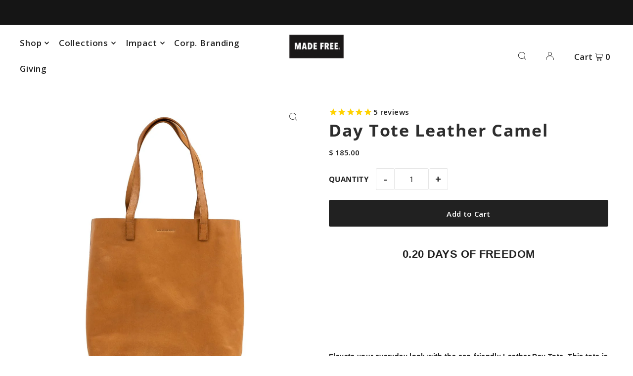

--- FILE ---
content_type: text/html; charset=utf-8
request_url: https://madefree.co/collections/all/products/daytoteleathercamel
body_size: 52844
content:
<!doctype html>
<html class="no-js" lang="en">
  <head>
    <script src="https://analytics.ahrefs.com/analytics.js" data-key="WU0xbX5jS82M6UvRr7SzZg" async></script>
    <meta name="google-site-verification" content="DVBtWqI3pCtRCN4QNh37bchSjyDTtez4g1x2rD1-FW4" />
    <meta property="og:image" content="https://madefree.co/cdn/shop/files/made-free-48149971435796.jpg?v=1726830882&width=1200" />
    <meta property="og:image" content="https://madefree.co/cdn/shop/files/made-free-47297883734292.jpg?v=1726321303&width=1200" />
    <meta property="og:image" content="https://madefree.co/cdn/shop/files/made-free-48137374302484.jpg?v=1726755647&width=1200" />
    <meta charset="utf-8">
    <meta name="viewport" content="width=device-width, initial-scale=1">

    


    <!-- Establish early connection to external domains -->
    <link rel="preconnect" href="https://cdn.shopify.com" crossorigin>
    <link rel="preconnect" href="https://fonts.shopify.com" crossorigin>
    <link rel="preconnect" href="https://monorail-edge.shopifysvc.com">
    <link rel="preconnect" href="//ajax.googleapis.com" crossorigin><!-- Preload onDomain stylesheets and script libraries -->
    <link rel="preload" href="//madefree.co/cdn/shop/t/64/assets/stylesheet.css?v=43638135519313282781764087330" as="style">
    <link rel="preload" as="font" href="//madefree.co/cdn/fonts/open_sans/opensans_n6.15aeff3c913c3fe570c19cdfeed14ce10d09fb08.woff2" type="font/woff2" crossorigin>
    <link rel="preload" as="font" href="//madefree.co/cdn/fonts/open_sans/opensans_n6.15aeff3c913c3fe570c19cdfeed14ce10d09fb08.woff2" type="font/woff2" crossorigin>
    <link rel="preload" as="font" href="//madefree.co/cdn/fonts/open_sans/opensans_n7.a9393be1574ea8606c68f4441806b2711d0d13e4.woff2" type="font/woff2" crossorigin>
    <link rel="preload" href="//madefree.co/cdn/shop/t/64/assets/eventemitter3.min.js?v=148202183930229300091764087330" as="script">
    <link rel="preload" href="//madefree.co/cdn/shop/t/64/assets/vendor-video.js?v=112486824910932804751764087330" as="script">
    <link rel="preload" href="//madefree.co/cdn/shop/t/64/assets/theme.js?v=63918892922828405261764087330" as="script">

    <link rel="shortcut icon" href="//madefree.co/cdn/shop/files/MADE_FREE_Favicon.001_5e8f0d7e-a263-44df-9451-5c5236c67e01.png?crop=center&height=32&v=1738609617&width=32" type="image/png">
    <link rel="canonical" href="https://madefree.co/products/daytoteleathercamel">

    <title>
      
    Day Tote Leather Camel
– MADE FREE®

    </title>
    <meta name="description" content="Elevate your everyday look with our day tote. Crafted from 100% organic cotton canvas with biodegradable leather handles and a secure zip pocket.">

    


    <meta name="twitter:card" content="summary">
    <meta name="twitter:image" content="https://madefree.co/cdn/shop/files/causegear-13428015366230.jpg?v=1715015525&width=1024">



<meta property="og:site_name" content="MADE FREE®">
<meta property="og:url" content="https://madefree.co/products/daytoteleathercamel">
<meta property="og:title" content="Day Tote Leather Camel">
<meta property="og:type" content="product">
<meta property="og:description" content="Elevate your everyday look with our day tote. Crafted from 100% organic cotton canvas with biodegradable leather handles and a secure zip pocket.">

  <meta property="og:price:amount" content="185.00">
  <meta property="og:price:currency" content="USD">

<meta property="og:image" content="http://madefree.co/cdn/shop/files/causegear-43113617228052.jpg?v=1715020922&width=1024"><meta property="og:image" content="http://madefree.co/cdn/shop/files/causegear-13428015366230.jpg?v=1715015525&width=1024"><meta property="og:image" content="http://madefree.co/cdn/shop/files/causegear-43113620144404.jpg?v=1715015165&width=1024">



<meta name="twitter:title" content="Day Tote Leather Camel">
<meta name="twitter:description" content="Elevate your everyday look with our day tote. Crafted from 100% organic cotton canvas with biodegradable leather handles and a secure zip pocket.">
<meta name="twitter:domain" content="">

    
 <script type="application/ld+json">
   {
     "@context": "https://schema.org",
     "@type": "Product",
     "id": "daytoteleathercamel",
     "url": "https:\/\/madefree.co\/products\/daytoteleathercamel",
     "image": "\/\/madefree.co\/cdn\/shop\/files\/causegear-43113617228052.jpg?v=1715020922\u0026width=1024",
     "name": "Day Tote Leather Camel",
     "brand": {
        "@type": "Brand",
        "name": "MADE FREE®"
      },
     "description": " \nElevate your everyday look with the eco-friendly Leather Day Tote. This tote is crafted from sustainable, vegetable-tanned leather, offering durability and eco-friendliness in one. Its sturdy handles and spacious interior pocket ensure you can carry all your essentials with ease, making it the perfect blend of functionality and fashion to complement your unique style.\n \nSPECIFICATIONS\n\nDimensions: 13\" x 5\" x 15\" \n\n\nDETAILS \n\n\nCrafted from high-quality, biodegradable leather\nInterior panel pocket for small essentials\nComfortable over-the-shoulder handles\nUnlined interior showcases natural suede\nEach tote varies in color and texture, develops unique patina\nDesigned in the U.S.A., handcrafted in India\n\n \nIMPACT\nEach purchase of this product supports our team in India with freedom from human trafficking, slavery, and poverty through dignified, self-sustaining employment.\n FIVE TOTES PROVIDE AN ENTIRE DAY OF FREEDOM. LEARN MORE\n \n\n\n\n\n \nADDITIONAL INFORMATION\n\n\nLifetime Guarantee: For peace of mind, our products come with a lifetime guarantee. Learn More\n\n\nReturns: We strive for your complete satisfaction. If you're not happy with your purchase, learn about our return policy. Learn More\n\n\n\n","sku": "0051-010-0","offers": [
        
        {
           "@type": "Offer",
           "price": "185.00",
           "priceCurrency": "USD",
           "availability": "http://schema.org/InStock",
           "priceValidUntil": "2030-01-01",
           "url": "\/products\/daytoteleathercamel"
         }
       
     ],"aggregateRating": {
      "@type": "AggregateRating",
      "ratingValue": 0,
      "ratingCount": 0
    }}
 </script>


    <style data-shopify>
:root {
    --main-family: "Open Sans", sans-serif;
    --main-weight: 600;
    --main-style: normal;
    --main-spacing: 0.025em;
    --nav-family: "Open Sans", sans-serif;
    --nav-weight: 600;
    --nav-style: normal;
    --heading-family: "Open Sans", sans-serif;
    --heading-weight: 700;
    --heading-style: normal;
    --heading-spacing: 0.050em;

    --font-size: 15px;
    --base-font-size: 15px;
    --h1-size: 34px;
    --h2-size: 30px;
    --h3-size: 22px;
    --nav-size: 17px;
    --nav-spacing: 0.050em;
    --font-size-sm: calc(15px - 2px);

    --announcement-bar-background: #ffffff;
    --announcement-bar-text-color: #1b1b1b;
    --homepage-pre-scroll-color: ;
    --homepage-pre-scroll-background: ;
    --homepage-scroll-color: #1b1b1b;
    --homepage-scroll-background: #ffffff;
    --pre-scroll-color: ;
    --pre-scroll-background: ;
    --scroll-color: ;
    --scroll-background: ;
    --secondary-color: #ffffff;
    --background: #ffffff;
    --header-color: #2e2e2e;
    --text-color: #212121;
    --sale-color: #000000;
    --dotted-color: #e5e5e5;
    --button-color: #212121;
    --button-hover: #434343;
    --button-text: #ffffff;
    --secondary-button-color: #acacac;
    --secondary-button-hover: #3a3a3a;
    --secondary-button-text: #ffffff;
    --new-background: #ededed;
    --new-color: #535353;
    --sale-icon-background: #d78c10;
    --sale-icon-color: #ffffff;
    --custom-background: #000000;
    --custom-color: #fff;
    --fb-share: #d78c10;
    --tw-share: #d78c10;
    --pin-share: #d78c10;
    --footer-background: #151515;
    --footer-text: #ffffff;
    --footer-button: #2b2b2b;
    --footer-button-text: #ffffff;
    --cs1-color: #151515;
    --cs1-background: #ffffff;
    --cs2-color: #ffffff;
    --cs2-background: #151515;
    --cs3-color: #ffffff;
    --cs3-background: #151515;
    --custom-icon-color: var(--text-color);
    --custom-icon-background: var(--background);
    --error-msg-dark: #e81000;
    --error-msg-light: #ffeae8;
    --success-msg-dark: #007f5f;
    --success-msg-light: #e5fff8;
    --free-shipping-bg: #ff7a5f;
    --free-shipping-text: #ffffff;
    --error-color: #c50000;
    --error-color-light: #ffc5c5;
    --keyboard-focus: #d9d4ca;
    --focus-border-style: dotted;
    --focus-border-weight: 1px;
    --section-padding: 100px;
    --section-title-align: left;
    --section-title-border: 0px;
    --border-width: 100px;
    --grid-column-gap: px;
    --details-align: left;
    --select-arrow-bg: url(//madefree.co/cdn/shop/t/64/assets/select-arrow.png?v=167392561326554341021764087330);
    --icon-border-color: #ffffff;
    --color-filter-size: 18px;
    --disabled-text: #a1a1a1;
    --listing-size-color: #878787;

    --upsell-border-color: #f2f2f2;

    --star-active: rgb(33, 33, 33);
    --star-inactive: rgb(237, 237, 237);

    --color-body-text: var(--text-color);
    --color-body: var(--background);
    --color-bg: var(--background);

    --section-background: transparent;
    --section-overlay-color: 0, 0, 0;
    --section-overlay-opacity: 0;
    --placeholder-background: rgba(33, 33, 33, 0.7);
    --placeholder-fill: rgba(33, 33, 33, 0.3);

    --line-item-transform: scale(0.8) translateY(calc(-25px - 0.25em)) translateX(10px);

  }
  @media (max-width: 740px) {
     :root {
       --font-size: calc(15px - (15px * 0.15));
       --nav-size: calc(17px - (17px * 0.15));
       --h1-size: calc(34px - (34px * 0.15));
       --h2-size: calc(30px - (30px * 0.15));
       --h3-size: calc(22px - (22px * 0.15));
     }
   }
</style>


    <link rel="stylesheet" href="//madefree.co/cdn/shop/t/64/assets/stylesheet.css?v=43638135519313282781764087330" type="text/css">

    <style>
      @font-face {
  font-family: "Open Sans";
  font-weight: 600;
  font-style: normal;
  font-display: swap;
  src: url("//madefree.co/cdn/fonts/open_sans/opensans_n6.15aeff3c913c3fe570c19cdfeed14ce10d09fb08.woff2") format("woff2"),
       url("//madefree.co/cdn/fonts/open_sans/opensans_n6.14bef14c75f8837a87f70ce22013cb146ee3e9f3.woff") format("woff");
}

      @font-face {
  font-family: "Open Sans";
  font-weight: 600;
  font-style: normal;
  font-display: swap;
  src: url("//madefree.co/cdn/fonts/open_sans/opensans_n6.15aeff3c913c3fe570c19cdfeed14ce10d09fb08.woff2") format("woff2"),
       url("//madefree.co/cdn/fonts/open_sans/opensans_n6.14bef14c75f8837a87f70ce22013cb146ee3e9f3.woff") format("woff");
}

      @font-face {
  font-family: "Open Sans";
  font-weight: 700;
  font-style: normal;
  font-display: swap;
  src: url("//madefree.co/cdn/fonts/open_sans/opensans_n7.a9393be1574ea8606c68f4441806b2711d0d13e4.woff2") format("woff2"),
       url("//madefree.co/cdn/fonts/open_sans/opensans_n7.7b8af34a6ebf52beb1a4c1d8c73ad6910ec2e553.woff") format("woff");
}

      @font-face {
  font-family: "Open Sans";
  font-weight: 800;
  font-style: normal;
  font-display: swap;
  src: url("//madefree.co/cdn/fonts/open_sans/opensans_n8.8397a8153d7172f9fd2b668340b216c70cae90a5.woff2") format("woff2"),
       url("//madefree.co/cdn/fonts/open_sans/opensans_n8.e6b8c8da9a85739da8727944118b210848d95f08.woff") format("woff");
}

      @font-face {
  font-family: "Open Sans";
  font-weight: 600;
  font-style: italic;
  font-display: swap;
  src: url("//madefree.co/cdn/fonts/open_sans/opensans_i6.828bbc1b99433eacd7d50c9f0c1bfe16f27b89a3.woff2") format("woff2"),
       url("//madefree.co/cdn/fonts/open_sans/opensans_i6.a79e1402e2bbd56b8069014f43ff9c422c30d057.woff") format("woff");
}

      @font-face {
  font-family: "Open Sans";
  font-weight: 800;
  font-style: italic;
  font-display: swap;
  src: url("//madefree.co/cdn/fonts/open_sans/opensans_i8.677319af1852e587858f0d12fe49bfe640a8e14c.woff2") format("woff2"),
       url("//madefree.co/cdn/fonts/open_sans/opensans_i8.77fafba30cfcb72e4c6963135ff055209eecce0f.woff") format("woff");
}

    </style>

    <script>window.performance && window.performance.mark && window.performance.mark('shopify.content_for_header.start');</script><meta name="google-site-verification" content="pf-cTTMLcve28fpFmJICz3ylefHC3MHwTqvma2yTtA4">
<meta name="google-site-verification" content="6YqObQUHkRmFuoT2a0YNo2WPuXBL7ZCsv-qBmwSdxM0">
<meta name="google-site-verification" content="7_swzSXJ5tOae1xNqTEkRbjK5by5BKUyXywmWcuOxlo">
<meta name="google-site-verification" content="G4dABiWDlaAkobJv--JGYfgkkIkmNasb-GATiQwYnTY">
<meta name="facebook-domain-verification" content="na25uldon4lw5rfijdq6r9x7yadedt">
<meta name="facebook-domain-verification" content="bjc542g9e8tuj1kqr21nfli3yczn72">
<meta id="shopify-digital-wallet" name="shopify-digital-wallet" content="/7257667/digital_wallets/dialog">
<meta name="shopify-checkout-api-token" content="0e63ec2ca20de88de242d6ddaf505606">
<meta id="in-context-paypal-metadata" data-shop-id="7257667" data-venmo-supported="false" data-environment="production" data-locale="en_US" data-paypal-v4="true" data-currency="USD">
<link rel="alternate" type="application/json+oembed" href="https://madefree.co/products/daytoteleathercamel.oembed">
<script async="async" src="/checkouts/internal/preloads.js?locale=en-US"></script>
<link rel="preconnect" href="https://shop.app" crossorigin="anonymous">
<script async="async" src="https://shop.app/checkouts/internal/preloads.js?locale=en-US&shop_id=7257667" crossorigin="anonymous"></script>
<script id="apple-pay-shop-capabilities" type="application/json">{"shopId":7257667,"countryCode":"US","currencyCode":"USD","merchantCapabilities":["supports3DS"],"merchantId":"gid:\/\/shopify\/Shop\/7257667","merchantName":"MADE FREE®","requiredBillingContactFields":["postalAddress","email"],"requiredShippingContactFields":["postalAddress","email"],"shippingType":"shipping","supportedNetworks":["visa","masterCard","amex","discover","elo","jcb"],"total":{"type":"pending","label":"MADE FREE®","amount":"1.00"},"shopifyPaymentsEnabled":true,"supportsSubscriptions":true}</script>
<script id="shopify-features" type="application/json">{"accessToken":"0e63ec2ca20de88de242d6ddaf505606","betas":["rich-media-storefront-analytics"],"domain":"madefree.co","predictiveSearch":true,"shopId":7257667,"locale":"en"}</script>
<script>var Shopify = Shopify || {};
Shopify.shop = "causegear-2.myshopify.com";
Shopify.locale = "en";
Shopify.currency = {"active":"USD","rate":"1.0"};
Shopify.country = "US";
Shopify.theme = {"name":"Copy of Current Website","id":184332714260,"schema_name":"Icon","schema_version":"10.1.1","theme_store_id":686,"role":"main"};
Shopify.theme.handle = "null";
Shopify.theme.style = {"id":null,"handle":null};
Shopify.cdnHost = "madefree.co/cdn";
Shopify.routes = Shopify.routes || {};
Shopify.routes.root = "/";</script>
<script type="module">!function(o){(o.Shopify=o.Shopify||{}).modules=!0}(window);</script>
<script>!function(o){function n(){var o=[];function n(){o.push(Array.prototype.slice.apply(arguments))}return n.q=o,n}var t=o.Shopify=o.Shopify||{};t.loadFeatures=n(),t.autoloadFeatures=n()}(window);</script>
<script>
  window.ShopifyPay = window.ShopifyPay || {};
  window.ShopifyPay.apiHost = "shop.app\/pay";
  window.ShopifyPay.redirectState = null;
</script>
<script id="shop-js-analytics" type="application/json">{"pageType":"product"}</script>
<script defer="defer" async type="module" src="//madefree.co/cdn/shopifycloud/shop-js/modules/v2/client.init-shop-cart-sync_IZsNAliE.en.esm.js"></script>
<script defer="defer" async type="module" src="//madefree.co/cdn/shopifycloud/shop-js/modules/v2/chunk.common_0OUaOowp.esm.js"></script>
<script type="module">
  await import("//madefree.co/cdn/shopifycloud/shop-js/modules/v2/client.init-shop-cart-sync_IZsNAliE.en.esm.js");
await import("//madefree.co/cdn/shopifycloud/shop-js/modules/v2/chunk.common_0OUaOowp.esm.js");

  window.Shopify.SignInWithShop?.initShopCartSync?.({"fedCMEnabled":true,"windoidEnabled":true});

</script>
<script defer="defer" async type="module" src="//madefree.co/cdn/shopifycloud/shop-js/modules/v2/client.payment-terms_CNlwjfZz.en.esm.js"></script>
<script defer="defer" async type="module" src="//madefree.co/cdn/shopifycloud/shop-js/modules/v2/chunk.common_0OUaOowp.esm.js"></script>
<script defer="defer" async type="module" src="//madefree.co/cdn/shopifycloud/shop-js/modules/v2/chunk.modal_CGo_dVj3.esm.js"></script>
<script type="module">
  await import("//madefree.co/cdn/shopifycloud/shop-js/modules/v2/client.payment-terms_CNlwjfZz.en.esm.js");
await import("//madefree.co/cdn/shopifycloud/shop-js/modules/v2/chunk.common_0OUaOowp.esm.js");
await import("//madefree.co/cdn/shopifycloud/shop-js/modules/v2/chunk.modal_CGo_dVj3.esm.js");

  
</script>
<script>
  window.Shopify = window.Shopify || {};
  if (!window.Shopify.featureAssets) window.Shopify.featureAssets = {};
  window.Shopify.featureAssets['shop-js'] = {"shop-cart-sync":["modules/v2/client.shop-cart-sync_DLOhI_0X.en.esm.js","modules/v2/chunk.common_0OUaOowp.esm.js"],"init-fed-cm":["modules/v2/client.init-fed-cm_C6YtU0w6.en.esm.js","modules/v2/chunk.common_0OUaOowp.esm.js"],"shop-button":["modules/v2/client.shop-button_BCMx7GTG.en.esm.js","modules/v2/chunk.common_0OUaOowp.esm.js"],"shop-cash-offers":["modules/v2/client.shop-cash-offers_BT26qb5j.en.esm.js","modules/v2/chunk.common_0OUaOowp.esm.js","modules/v2/chunk.modal_CGo_dVj3.esm.js"],"init-windoid":["modules/v2/client.init-windoid_B9PkRMql.en.esm.js","modules/v2/chunk.common_0OUaOowp.esm.js"],"init-shop-email-lookup-coordinator":["modules/v2/client.init-shop-email-lookup-coordinator_DZkqjsbU.en.esm.js","modules/v2/chunk.common_0OUaOowp.esm.js"],"shop-toast-manager":["modules/v2/client.shop-toast-manager_Di2EnuM7.en.esm.js","modules/v2/chunk.common_0OUaOowp.esm.js"],"shop-login-button":["modules/v2/client.shop-login-button_BtqW_SIO.en.esm.js","modules/v2/chunk.common_0OUaOowp.esm.js","modules/v2/chunk.modal_CGo_dVj3.esm.js"],"avatar":["modules/v2/client.avatar_BTnouDA3.en.esm.js"],"pay-button":["modules/v2/client.pay-button_CWa-C9R1.en.esm.js","modules/v2/chunk.common_0OUaOowp.esm.js"],"init-shop-cart-sync":["modules/v2/client.init-shop-cart-sync_IZsNAliE.en.esm.js","modules/v2/chunk.common_0OUaOowp.esm.js"],"init-customer-accounts":["modules/v2/client.init-customer-accounts_DenGwJTU.en.esm.js","modules/v2/client.shop-login-button_BtqW_SIO.en.esm.js","modules/v2/chunk.common_0OUaOowp.esm.js","modules/v2/chunk.modal_CGo_dVj3.esm.js"],"init-shop-for-new-customer-accounts":["modules/v2/client.init-shop-for-new-customer-accounts_JdHXxpS9.en.esm.js","modules/v2/client.shop-login-button_BtqW_SIO.en.esm.js","modules/v2/chunk.common_0OUaOowp.esm.js","modules/v2/chunk.modal_CGo_dVj3.esm.js"],"init-customer-accounts-sign-up":["modules/v2/client.init-customer-accounts-sign-up_D6__K_p8.en.esm.js","modules/v2/client.shop-login-button_BtqW_SIO.en.esm.js","modules/v2/chunk.common_0OUaOowp.esm.js","modules/v2/chunk.modal_CGo_dVj3.esm.js"],"checkout-modal":["modules/v2/client.checkout-modal_C_ZQDY6s.en.esm.js","modules/v2/chunk.common_0OUaOowp.esm.js","modules/v2/chunk.modal_CGo_dVj3.esm.js"],"shop-follow-button":["modules/v2/client.shop-follow-button_XetIsj8l.en.esm.js","modules/v2/chunk.common_0OUaOowp.esm.js","modules/v2/chunk.modal_CGo_dVj3.esm.js"],"lead-capture":["modules/v2/client.lead-capture_DvA72MRN.en.esm.js","modules/v2/chunk.common_0OUaOowp.esm.js","modules/v2/chunk.modal_CGo_dVj3.esm.js"],"shop-login":["modules/v2/client.shop-login_ClXNxyh6.en.esm.js","modules/v2/chunk.common_0OUaOowp.esm.js","modules/v2/chunk.modal_CGo_dVj3.esm.js"],"payment-terms":["modules/v2/client.payment-terms_CNlwjfZz.en.esm.js","modules/v2/chunk.common_0OUaOowp.esm.js","modules/v2/chunk.modal_CGo_dVj3.esm.js"]};
</script>
<script>(function() {
  var isLoaded = false;
  function asyncLoad() {
    if (isLoaded) return;
    isLoaded = true;
    var urls = ["https:\/\/cdn-stamped-io.azureedge.net\/files\/shopify.v2.min.js?shop=causegear-2.myshopify.com","\/\/www.powr.io\/powr.js?powr-token=causegear-2.myshopify.com\u0026external-type=shopify\u0026shop=causegear-2.myshopify.com","https:\/\/chimpstatic.com\/mcjs-connected\/js\/users\/09871617340a6ee8ec1336886\/566fa00edc7b324cf69106767.js?shop=causegear-2.myshopify.com","https:\/\/cp.boldapps.net\/js\/cspqb.js?shop=causegear-2.myshopify.com","https:\/\/cdn.nfcube.com\/instafeed-1af151e70114918e6510fc9d256d70a8.js?shop=causegear-2.myshopify.com","https:\/\/script.pop-convert.com\/new-micro\/production.pc.min.js?unique_id=causegear-2.myshopify.com\u0026shop=causegear-2.myshopify.com","https:\/\/cdn.s3.pop-convert.com\/pcjs.production.min.js?unique_id=causegear-2.myshopify.com\u0026shop=causegear-2.myshopify.com"];
    for (var i = 0; i < urls.length; i++) {
      var s = document.createElement('script');
      s.type = 'text/javascript';
      s.async = true;
      s.src = urls[i];
      var x = document.getElementsByTagName('script')[0];
      x.parentNode.insertBefore(s, x);
    }
  };
  if(window.attachEvent) {
    window.attachEvent('onload', asyncLoad);
  } else {
    window.addEventListener('load', asyncLoad, false);
  }
})();</script>
<script id="__st">var __st={"a":7257667,"offset":-18000,"reqid":"063dfc96-2528-47c3-8020-1d9a40442854-1768379598","pageurl":"madefree.co\/collections\/all\/products\/daytoteleathercamel","u":"99a955c191f3","p":"product","rtyp":"product","rid":1403155677245};</script>
<script>window.ShopifyPaypalV4VisibilityTracking = true;</script>
<script id="captcha-bootstrap">!function(){'use strict';const t='contact',e='account',n='new_comment',o=[[t,t],['blogs',n],['comments',n],[t,'customer']],c=[[e,'customer_login'],[e,'guest_login'],[e,'recover_customer_password'],[e,'create_customer']],r=t=>t.map((([t,e])=>`form[action*='/${t}']:not([data-nocaptcha='true']) input[name='form_type'][value='${e}']`)).join(','),a=t=>()=>t?[...document.querySelectorAll(t)].map((t=>t.form)):[];function s(){const t=[...o],e=r(t);return a(e)}const i='password',u='form_key',d=['recaptcha-v3-token','g-recaptcha-response','h-captcha-response',i],f=()=>{try{return window.sessionStorage}catch{return}},m='__shopify_v',_=t=>t.elements[u];function p(t,e,n=!1){try{const o=window.sessionStorage,c=JSON.parse(o.getItem(e)),{data:r}=function(t){const{data:e,action:n}=t;return t[m]||n?{data:e,action:n}:{data:t,action:n}}(c);for(const[e,n]of Object.entries(r))t.elements[e]&&(t.elements[e].value=n);n&&o.removeItem(e)}catch(o){console.error('form repopulation failed',{error:o})}}const l='form_type',E='cptcha';function T(t){t.dataset[E]=!0}const w=window,h=w.document,L='Shopify',v='ce_forms',y='captcha';let A=!1;((t,e)=>{const n=(g='f06e6c50-85a8-45c8-87d0-21a2b65856fe',I='https://cdn.shopify.com/shopifycloud/storefront-forms-hcaptcha/ce_storefront_forms_captcha_hcaptcha.v1.5.2.iife.js',D={infoText:'Protected by hCaptcha',privacyText:'Privacy',termsText:'Terms'},(t,e,n)=>{const o=w[L][v],c=o.bindForm;if(c)return c(t,g,e,D).then(n);var r;o.q.push([[t,g,e,D],n]),r=I,A||(h.body.append(Object.assign(h.createElement('script'),{id:'captcha-provider',async:!0,src:r})),A=!0)});var g,I,D;w[L]=w[L]||{},w[L][v]=w[L][v]||{},w[L][v].q=[],w[L][y]=w[L][y]||{},w[L][y].protect=function(t,e){n(t,void 0,e),T(t)},Object.freeze(w[L][y]),function(t,e,n,w,h,L){const[v,y,A,g]=function(t,e,n){const i=e?o:[],u=t?c:[],d=[...i,...u],f=r(d),m=r(i),_=r(d.filter((([t,e])=>n.includes(e))));return[a(f),a(m),a(_),s()]}(w,h,L),I=t=>{const e=t.target;return e instanceof HTMLFormElement?e:e&&e.form},D=t=>v().includes(t);t.addEventListener('submit',(t=>{const e=I(t);if(!e)return;const n=D(e)&&!e.dataset.hcaptchaBound&&!e.dataset.recaptchaBound,o=_(e),c=g().includes(e)&&(!o||!o.value);(n||c)&&t.preventDefault(),c&&!n&&(function(t){try{if(!f())return;!function(t){const e=f();if(!e)return;const n=_(t);if(!n)return;const o=n.value;o&&e.removeItem(o)}(t);const e=Array.from(Array(32),(()=>Math.random().toString(36)[2])).join('');!function(t,e){_(t)||t.append(Object.assign(document.createElement('input'),{type:'hidden',name:u})),t.elements[u].value=e}(t,e),function(t,e){const n=f();if(!n)return;const o=[...t.querySelectorAll(`input[type='${i}']`)].map((({name:t})=>t)),c=[...d,...o],r={};for(const[a,s]of new FormData(t).entries())c.includes(a)||(r[a]=s);n.setItem(e,JSON.stringify({[m]:1,action:t.action,data:r}))}(t,e)}catch(e){console.error('failed to persist form',e)}}(e),e.submit())}));const S=(t,e)=>{t&&!t.dataset[E]&&(n(t,e.some((e=>e===t))),T(t))};for(const o of['focusin','change'])t.addEventListener(o,(t=>{const e=I(t);D(e)&&S(e,y())}));const B=e.get('form_key'),M=e.get(l),P=B&&M;t.addEventListener('DOMContentLoaded',(()=>{const t=y();if(P)for(const e of t)e.elements[l].value===M&&p(e,B);[...new Set([...A(),...v().filter((t=>'true'===t.dataset.shopifyCaptcha))])].forEach((e=>S(e,t)))}))}(h,new URLSearchParams(w.location.search),n,t,e,['guest_login'])})(!0,!0)}();</script>
<script integrity="sha256-4kQ18oKyAcykRKYeNunJcIwy7WH5gtpwJnB7kiuLZ1E=" data-source-attribution="shopify.loadfeatures" defer="defer" src="//madefree.co/cdn/shopifycloud/storefront/assets/storefront/load_feature-a0a9edcb.js" crossorigin="anonymous"></script>
<script crossorigin="anonymous" defer="defer" src="//madefree.co/cdn/shopifycloud/storefront/assets/shopify_pay/storefront-65b4c6d7.js?v=20250812"></script>
<script data-source-attribution="shopify.dynamic_checkout.dynamic.init">var Shopify=Shopify||{};Shopify.PaymentButton=Shopify.PaymentButton||{isStorefrontPortableWallets:!0,init:function(){window.Shopify.PaymentButton.init=function(){};var t=document.createElement("script");t.src="https://madefree.co/cdn/shopifycloud/portable-wallets/latest/portable-wallets.en.js",t.type="module",document.head.appendChild(t)}};
</script>
<script data-source-attribution="shopify.dynamic_checkout.buyer_consent">
  function portableWalletsHideBuyerConsent(e){var t=document.getElementById("shopify-buyer-consent"),n=document.getElementById("shopify-subscription-policy-button");t&&n&&(t.classList.add("hidden"),t.setAttribute("aria-hidden","true"),n.removeEventListener("click",e))}function portableWalletsShowBuyerConsent(e){var t=document.getElementById("shopify-buyer-consent"),n=document.getElementById("shopify-subscription-policy-button");t&&n&&(t.classList.remove("hidden"),t.removeAttribute("aria-hidden"),n.addEventListener("click",e))}window.Shopify?.PaymentButton&&(window.Shopify.PaymentButton.hideBuyerConsent=portableWalletsHideBuyerConsent,window.Shopify.PaymentButton.showBuyerConsent=portableWalletsShowBuyerConsent);
</script>
<script data-source-attribution="shopify.dynamic_checkout.cart.bootstrap">document.addEventListener("DOMContentLoaded",(function(){function t(){return document.querySelector("shopify-accelerated-checkout-cart, shopify-accelerated-checkout")}if(t())Shopify.PaymentButton.init();else{new MutationObserver((function(e,n){t()&&(Shopify.PaymentButton.init(),n.disconnect())})).observe(document.body,{childList:!0,subtree:!0})}}));
</script>
<link id="shopify-accelerated-checkout-styles" rel="stylesheet" media="screen" href="https://madefree.co/cdn/shopifycloud/portable-wallets/latest/accelerated-checkout-backwards-compat.css" crossorigin="anonymous">
<style id="shopify-accelerated-checkout-cart">
        #shopify-buyer-consent {
  margin-top: 1em;
  display: inline-block;
  width: 100%;
}

#shopify-buyer-consent.hidden {
  display: none;
}

#shopify-subscription-policy-button {
  background: none;
  border: none;
  padding: 0;
  text-decoration: underline;
  font-size: inherit;
  cursor: pointer;
}

#shopify-subscription-policy-button::before {
  box-shadow: none;
}

      </style>

<script>window.performance && window.performance.mark && window.performance.mark('shopify.content_for_header.end');</script>
    <!-- <script src="https://gsstatic.greenstory.ca/widgets/app/greenstory_d695fda7e88376ea241c.js"></script> -->

          <script async type="text/javascript" src="https://gsstatic.greenstory.ca/widgets/app/greenstoryinit.js"></script>
   
  <link href="https://monorail-edge.shopifysvc.com" rel="dns-prefetch">
<script>(function(){if ("sendBeacon" in navigator && "performance" in window) {try {var session_token_from_headers = performance.getEntriesByType('navigation')[0].serverTiming.find(x => x.name == '_s').description;} catch {var session_token_from_headers = undefined;}var session_cookie_matches = document.cookie.match(/_shopify_s=([^;]*)/);var session_token_from_cookie = session_cookie_matches && session_cookie_matches.length === 2 ? session_cookie_matches[1] : "";var session_token = session_token_from_headers || session_token_from_cookie || "";function handle_abandonment_event(e) {var entries = performance.getEntries().filter(function(entry) {return /monorail-edge.shopifysvc.com/.test(entry.name);});if (!window.abandonment_tracked && entries.length === 0) {window.abandonment_tracked = true;var currentMs = Date.now();var navigation_start = performance.timing.navigationStart;var payload = {shop_id: 7257667,url: window.location.href,navigation_start,duration: currentMs - navigation_start,session_token,page_type: "product"};window.navigator.sendBeacon("https://monorail-edge.shopifysvc.com/v1/produce", JSON.stringify({schema_id: "online_store_buyer_site_abandonment/1.1",payload: payload,metadata: {event_created_at_ms: currentMs,event_sent_at_ms: currentMs}}));}}window.addEventListener('pagehide', handle_abandonment_event);}}());</script>
<script id="web-pixels-manager-setup">(function e(e,d,r,n,o){if(void 0===o&&(o={}),!Boolean(null===(a=null===(i=window.Shopify)||void 0===i?void 0:i.analytics)||void 0===a?void 0:a.replayQueue)){var i,a;window.Shopify=window.Shopify||{};var t=window.Shopify;t.analytics=t.analytics||{};var s=t.analytics;s.replayQueue=[],s.publish=function(e,d,r){return s.replayQueue.push([e,d,r]),!0};try{self.performance.mark("wpm:start")}catch(e){}var l=function(){var e={modern:/Edge?\/(1{2}[4-9]|1[2-9]\d|[2-9]\d{2}|\d{4,})\.\d+(\.\d+|)|Firefox\/(1{2}[4-9]|1[2-9]\d|[2-9]\d{2}|\d{4,})\.\d+(\.\d+|)|Chrom(ium|e)\/(9{2}|\d{3,})\.\d+(\.\d+|)|(Maci|X1{2}).+ Version\/(15\.\d+|(1[6-9]|[2-9]\d|\d{3,})\.\d+)([,.]\d+|)( \(\w+\)|)( Mobile\/\w+|) Safari\/|Chrome.+OPR\/(9{2}|\d{3,})\.\d+\.\d+|(CPU[ +]OS|iPhone[ +]OS|CPU[ +]iPhone|CPU IPhone OS|CPU iPad OS)[ +]+(15[._]\d+|(1[6-9]|[2-9]\d|\d{3,})[._]\d+)([._]\d+|)|Android:?[ /-](13[3-9]|1[4-9]\d|[2-9]\d{2}|\d{4,})(\.\d+|)(\.\d+|)|Android.+Firefox\/(13[5-9]|1[4-9]\d|[2-9]\d{2}|\d{4,})\.\d+(\.\d+|)|Android.+Chrom(ium|e)\/(13[3-9]|1[4-9]\d|[2-9]\d{2}|\d{4,})\.\d+(\.\d+|)|SamsungBrowser\/([2-9]\d|\d{3,})\.\d+/,legacy:/Edge?\/(1[6-9]|[2-9]\d|\d{3,})\.\d+(\.\d+|)|Firefox\/(5[4-9]|[6-9]\d|\d{3,})\.\d+(\.\d+|)|Chrom(ium|e)\/(5[1-9]|[6-9]\d|\d{3,})\.\d+(\.\d+|)([\d.]+$|.*Safari\/(?![\d.]+ Edge\/[\d.]+$))|(Maci|X1{2}).+ Version\/(10\.\d+|(1[1-9]|[2-9]\d|\d{3,})\.\d+)([,.]\d+|)( \(\w+\)|)( Mobile\/\w+|) Safari\/|Chrome.+OPR\/(3[89]|[4-9]\d|\d{3,})\.\d+\.\d+|(CPU[ +]OS|iPhone[ +]OS|CPU[ +]iPhone|CPU IPhone OS|CPU iPad OS)[ +]+(10[._]\d+|(1[1-9]|[2-9]\d|\d{3,})[._]\d+)([._]\d+|)|Android:?[ /-](13[3-9]|1[4-9]\d|[2-9]\d{2}|\d{4,})(\.\d+|)(\.\d+|)|Mobile Safari.+OPR\/([89]\d|\d{3,})\.\d+\.\d+|Android.+Firefox\/(13[5-9]|1[4-9]\d|[2-9]\d{2}|\d{4,})\.\d+(\.\d+|)|Android.+Chrom(ium|e)\/(13[3-9]|1[4-9]\d|[2-9]\d{2}|\d{4,})\.\d+(\.\d+|)|Android.+(UC? ?Browser|UCWEB|U3)[ /]?(15\.([5-9]|\d{2,})|(1[6-9]|[2-9]\d|\d{3,})\.\d+)\.\d+|SamsungBrowser\/(5\.\d+|([6-9]|\d{2,})\.\d+)|Android.+MQ{2}Browser\/(14(\.(9|\d{2,})|)|(1[5-9]|[2-9]\d|\d{3,})(\.\d+|))(\.\d+|)|K[Aa][Ii]OS\/(3\.\d+|([4-9]|\d{2,})\.\d+)(\.\d+|)/},d=e.modern,r=e.legacy,n=navigator.userAgent;return n.match(d)?"modern":n.match(r)?"legacy":"unknown"}(),u="modern"===l?"modern":"legacy",c=(null!=n?n:{modern:"",legacy:""})[u],f=function(e){return[e.baseUrl,"/wpm","/b",e.hashVersion,"modern"===e.buildTarget?"m":"l",".js"].join("")}({baseUrl:d,hashVersion:r,buildTarget:u}),m=function(e){var d=e.version,r=e.bundleTarget,n=e.surface,o=e.pageUrl,i=e.monorailEndpoint;return{emit:function(e){var a=e.status,t=e.errorMsg,s=(new Date).getTime(),l=JSON.stringify({metadata:{event_sent_at_ms:s},events:[{schema_id:"web_pixels_manager_load/3.1",payload:{version:d,bundle_target:r,page_url:o,status:a,surface:n,error_msg:t},metadata:{event_created_at_ms:s}}]});if(!i)return console&&console.warn&&console.warn("[Web Pixels Manager] No Monorail endpoint provided, skipping logging."),!1;try{return self.navigator.sendBeacon.bind(self.navigator)(i,l)}catch(e){}var u=new XMLHttpRequest;try{return u.open("POST",i,!0),u.setRequestHeader("Content-Type","text/plain"),u.send(l),!0}catch(e){return console&&console.warn&&console.warn("[Web Pixels Manager] Got an unhandled error while logging to Monorail."),!1}}}}({version:r,bundleTarget:l,surface:e.surface,pageUrl:self.location.href,monorailEndpoint:e.monorailEndpoint});try{o.browserTarget=l,function(e){var d=e.src,r=e.async,n=void 0===r||r,o=e.onload,i=e.onerror,a=e.sri,t=e.scriptDataAttributes,s=void 0===t?{}:t,l=document.createElement("script"),u=document.querySelector("head"),c=document.querySelector("body");if(l.async=n,l.src=d,a&&(l.integrity=a,l.crossOrigin="anonymous"),s)for(var f in s)if(Object.prototype.hasOwnProperty.call(s,f))try{l.dataset[f]=s[f]}catch(e){}if(o&&l.addEventListener("load",o),i&&l.addEventListener("error",i),u)u.appendChild(l);else{if(!c)throw new Error("Did not find a head or body element to append the script");c.appendChild(l)}}({src:f,async:!0,onload:function(){if(!function(){var e,d;return Boolean(null===(d=null===(e=window.Shopify)||void 0===e?void 0:e.analytics)||void 0===d?void 0:d.initialized)}()){var d=window.webPixelsManager.init(e)||void 0;if(d){var r=window.Shopify.analytics;r.replayQueue.forEach((function(e){var r=e[0],n=e[1],o=e[2];d.publishCustomEvent(r,n,o)})),r.replayQueue=[],r.publish=d.publishCustomEvent,r.visitor=d.visitor,r.initialized=!0}}},onerror:function(){return m.emit({status:"failed",errorMsg:"".concat(f," has failed to load")})},sri:function(e){var d=/^sha384-[A-Za-z0-9+/=]+$/;return"string"==typeof e&&d.test(e)}(c)?c:"",scriptDataAttributes:o}),m.emit({status:"loading"})}catch(e){m.emit({status:"failed",errorMsg:(null==e?void 0:e.message)||"Unknown error"})}}})({shopId: 7257667,storefrontBaseUrl: "https://madefree.co",extensionsBaseUrl: "https://extensions.shopifycdn.com/cdn/shopifycloud/web-pixels-manager",monorailEndpoint: "https://monorail-edge.shopifysvc.com/unstable/produce_batch",surface: "storefront-renderer",enabledBetaFlags: ["2dca8a86","a0d5f9d2"],webPixelsConfigList: [{"id":"2104983828","configuration":"{\"myshopifyDomain\":\"causegear-2.myshopify.com\"}","eventPayloadVersion":"v1","runtimeContext":"STRICT","scriptVersion":"23b97d18e2aa74363140dc29c9284e87","type":"APP","apiClientId":2775569,"privacyPurposes":["ANALYTICS","MARKETING","SALE_OF_DATA"],"dataSharingAdjustments":{"protectedCustomerApprovalScopes":["read_customer_address","read_customer_email","read_customer_name","read_customer_phone","read_customer_personal_data"]}},{"id":"879821076","configuration":"{\"config\":\"{\\\"google_tag_ids\\\":[\\\"AW-655682534\\\",\\\"GT-WKXB6LNT\\\"],\\\"target_country\\\":\\\"US\\\",\\\"gtag_events\\\":[{\\\"type\\\":\\\"begin_checkout\\\",\\\"action_label\\\":\\\"AW-655682534\\\/8KsACKXLhbEbEObX07gC\\\"},{\\\"type\\\":\\\"search\\\",\\\"action_label\\\":\\\"AW-655682534\\\/cspTCOPUk7EbEObX07gC\\\"},{\\\"type\\\":\\\"view_item\\\",\\\"action_label\\\":[\\\"AW-655682534\\\/s3MiCODUk7EbEObX07gC\\\",\\\"MC-227HHTDZEL\\\"]},{\\\"type\\\":\\\"purchase\\\",\\\"action_label\\\":[\\\"AW-655682534\\\/CECICKLLhbEbEObX07gC\\\",\\\"MC-227HHTDZEL\\\"]},{\\\"type\\\":\\\"page_view\\\",\\\"action_label\\\":[\\\"AW-655682534\\\/ntf8CN3Uk7EbEObX07gC\\\",\\\"MC-227HHTDZEL\\\"]},{\\\"type\\\":\\\"add_payment_info\\\",\\\"action_label\\\":\\\"AW-655682534\\\/TiseCObUk7EbEObX07gC\\\"},{\\\"type\\\":\\\"add_to_cart\\\",\\\"action_label\\\":\\\"AW-655682534\\\/IuOsCNrUk7EbEObX07gC\\\"}],\\\"enable_monitoring_mode\\\":false}\"}","eventPayloadVersion":"v1","runtimeContext":"OPEN","scriptVersion":"b2a88bafab3e21179ed38636efcd8a93","type":"APP","apiClientId":1780363,"privacyPurposes":[],"dataSharingAdjustments":{"protectedCustomerApprovalScopes":["read_customer_address","read_customer_email","read_customer_name","read_customer_personal_data","read_customer_phone"]}},{"id":"395772180","configuration":"{\"pixel_id\":\"561767922443223\",\"pixel_type\":\"facebook_pixel\",\"metaapp_system_user_token\":\"-\"}","eventPayloadVersion":"v1","runtimeContext":"OPEN","scriptVersion":"ca16bc87fe92b6042fbaa3acc2fbdaa6","type":"APP","apiClientId":2329312,"privacyPurposes":["ANALYTICS","MARKETING","SALE_OF_DATA"],"dataSharingAdjustments":{"protectedCustomerApprovalScopes":["read_customer_address","read_customer_email","read_customer_name","read_customer_personal_data","read_customer_phone"]}},{"id":"shopify-app-pixel","configuration":"{}","eventPayloadVersion":"v1","runtimeContext":"STRICT","scriptVersion":"0450","apiClientId":"shopify-pixel","type":"APP","privacyPurposes":["ANALYTICS","MARKETING"]},{"id":"shopify-custom-pixel","eventPayloadVersion":"v1","runtimeContext":"LAX","scriptVersion":"0450","apiClientId":"shopify-pixel","type":"CUSTOM","privacyPurposes":["ANALYTICS","MARKETING"]}],isMerchantRequest: false,initData: {"shop":{"name":"MADE FREE®","paymentSettings":{"currencyCode":"USD"},"myshopifyDomain":"causegear-2.myshopify.com","countryCode":"US","storefrontUrl":"https:\/\/madefree.co"},"customer":null,"cart":null,"checkout":null,"productVariants":[{"price":{"amount":185.0,"currencyCode":"USD"},"product":{"title":"Day Tote Leather Camel","vendor":"MADE FREE®","id":"1403155677245","untranslatedTitle":"Day Tote Leather Camel","url":"\/products\/daytoteleathercamel","type":"Tote"},"id":"12570529529917","image":{"src":"\/\/madefree.co\/cdn\/shop\/files\/causegear-43113617228052.jpg?v=1715020922"},"sku":"0051-010-0","title":"Default Title","untranslatedTitle":"Default Title"}],"purchasingCompany":null},},"https://madefree.co/cdn","7cecd0b6w90c54c6cpe92089d5m57a67346",{"modern":"","legacy":""},{"shopId":"7257667","storefrontBaseUrl":"https:\/\/madefree.co","extensionBaseUrl":"https:\/\/extensions.shopifycdn.com\/cdn\/shopifycloud\/web-pixels-manager","surface":"storefront-renderer","enabledBetaFlags":"[\"2dca8a86\", \"a0d5f9d2\"]","isMerchantRequest":"false","hashVersion":"7cecd0b6w90c54c6cpe92089d5m57a67346","publish":"custom","events":"[[\"page_viewed\",{}],[\"product_viewed\",{\"productVariant\":{\"price\":{\"amount\":185.0,\"currencyCode\":\"USD\"},\"product\":{\"title\":\"Day Tote Leather Camel\",\"vendor\":\"MADE FREE®\",\"id\":\"1403155677245\",\"untranslatedTitle\":\"Day Tote Leather Camel\",\"url\":\"\/products\/daytoteleathercamel\",\"type\":\"Tote\"},\"id\":\"12570529529917\",\"image\":{\"src\":\"\/\/madefree.co\/cdn\/shop\/files\/causegear-43113617228052.jpg?v=1715020922\"},\"sku\":\"0051-010-0\",\"title\":\"Default Title\",\"untranslatedTitle\":\"Default Title\"}}]]"});</script><script>
  window.ShopifyAnalytics = window.ShopifyAnalytics || {};
  window.ShopifyAnalytics.meta = window.ShopifyAnalytics.meta || {};
  window.ShopifyAnalytics.meta.currency = 'USD';
  var meta = {"product":{"id":1403155677245,"gid":"gid:\/\/shopify\/Product\/1403155677245","vendor":"MADE FREE®","type":"Tote","handle":"daytoteleathercamel","variants":[{"id":12570529529917,"price":18500,"name":"Day Tote Leather Camel","public_title":null,"sku":"0051-010-0"}],"remote":false},"page":{"pageType":"product","resourceType":"product","resourceId":1403155677245,"requestId":"063dfc96-2528-47c3-8020-1d9a40442854-1768379598"}};
  for (var attr in meta) {
    window.ShopifyAnalytics.meta[attr] = meta[attr];
  }
</script>
<script class="analytics">
  (function () {
    var customDocumentWrite = function(content) {
      var jquery = null;

      if (window.jQuery) {
        jquery = window.jQuery;
      } else if (window.Checkout && window.Checkout.$) {
        jquery = window.Checkout.$;
      }

      if (jquery) {
        jquery('body').append(content);
      }
    };

    var hasLoggedConversion = function(token) {
      if (token) {
        return document.cookie.indexOf('loggedConversion=' + token) !== -1;
      }
      return false;
    }

    var setCookieIfConversion = function(token) {
      if (token) {
        var twoMonthsFromNow = new Date(Date.now());
        twoMonthsFromNow.setMonth(twoMonthsFromNow.getMonth() + 2);

        document.cookie = 'loggedConversion=' + token + '; expires=' + twoMonthsFromNow;
      }
    }

    var trekkie = window.ShopifyAnalytics.lib = window.trekkie = window.trekkie || [];
    if (trekkie.integrations) {
      return;
    }
    trekkie.methods = [
      'identify',
      'page',
      'ready',
      'track',
      'trackForm',
      'trackLink'
    ];
    trekkie.factory = function(method) {
      return function() {
        var args = Array.prototype.slice.call(arguments);
        args.unshift(method);
        trekkie.push(args);
        return trekkie;
      };
    };
    for (var i = 0; i < trekkie.methods.length; i++) {
      var key = trekkie.methods[i];
      trekkie[key] = trekkie.factory(key);
    }
    trekkie.load = function(config) {
      trekkie.config = config || {};
      trekkie.config.initialDocumentCookie = document.cookie;
      var first = document.getElementsByTagName('script')[0];
      var script = document.createElement('script');
      script.type = 'text/javascript';
      script.onerror = function(e) {
        var scriptFallback = document.createElement('script');
        scriptFallback.type = 'text/javascript';
        scriptFallback.onerror = function(error) {
                var Monorail = {
      produce: function produce(monorailDomain, schemaId, payload) {
        var currentMs = new Date().getTime();
        var event = {
          schema_id: schemaId,
          payload: payload,
          metadata: {
            event_created_at_ms: currentMs,
            event_sent_at_ms: currentMs
          }
        };
        return Monorail.sendRequest("https://" + monorailDomain + "/v1/produce", JSON.stringify(event));
      },
      sendRequest: function sendRequest(endpointUrl, payload) {
        // Try the sendBeacon API
        if (window && window.navigator && typeof window.navigator.sendBeacon === 'function' && typeof window.Blob === 'function' && !Monorail.isIos12()) {
          var blobData = new window.Blob([payload], {
            type: 'text/plain'
          });

          if (window.navigator.sendBeacon(endpointUrl, blobData)) {
            return true;
          } // sendBeacon was not successful

        } // XHR beacon

        var xhr = new XMLHttpRequest();

        try {
          xhr.open('POST', endpointUrl);
          xhr.setRequestHeader('Content-Type', 'text/plain');
          xhr.send(payload);
        } catch (e) {
          console.log(e);
        }

        return false;
      },
      isIos12: function isIos12() {
        return window.navigator.userAgent.lastIndexOf('iPhone; CPU iPhone OS 12_') !== -1 || window.navigator.userAgent.lastIndexOf('iPad; CPU OS 12_') !== -1;
      }
    };
    Monorail.produce('monorail-edge.shopifysvc.com',
      'trekkie_storefront_load_errors/1.1',
      {shop_id: 7257667,
      theme_id: 184332714260,
      app_name: "storefront",
      context_url: window.location.href,
      source_url: "//madefree.co/cdn/s/trekkie.storefront.55c6279c31a6628627b2ba1c5ff367020da294e2.min.js"});

        };
        scriptFallback.async = true;
        scriptFallback.src = '//madefree.co/cdn/s/trekkie.storefront.55c6279c31a6628627b2ba1c5ff367020da294e2.min.js';
        first.parentNode.insertBefore(scriptFallback, first);
      };
      script.async = true;
      script.src = '//madefree.co/cdn/s/trekkie.storefront.55c6279c31a6628627b2ba1c5ff367020da294e2.min.js';
      first.parentNode.insertBefore(script, first);
    };
    trekkie.load(
      {"Trekkie":{"appName":"storefront","development":false,"defaultAttributes":{"shopId":7257667,"isMerchantRequest":null,"themeId":184332714260,"themeCityHash":"10580480045616196935","contentLanguage":"en","currency":"USD","eventMetadataId":"4862c1c3-a869-4050-a14d-cdd2dc3c825e"},"isServerSideCookieWritingEnabled":true,"monorailRegion":"shop_domain","enabledBetaFlags":["65f19447"]},"Session Attribution":{},"S2S":{"facebookCapiEnabled":true,"source":"trekkie-storefront-renderer","apiClientId":580111}}
    );

    var loaded = false;
    trekkie.ready(function() {
      if (loaded) return;
      loaded = true;

      window.ShopifyAnalytics.lib = window.trekkie;

      var originalDocumentWrite = document.write;
      document.write = customDocumentWrite;
      try { window.ShopifyAnalytics.merchantGoogleAnalytics.call(this); } catch(error) {};
      document.write = originalDocumentWrite;

      window.ShopifyAnalytics.lib.page(null,{"pageType":"product","resourceType":"product","resourceId":1403155677245,"requestId":"063dfc96-2528-47c3-8020-1d9a40442854-1768379598","shopifyEmitted":true});

      var match = window.location.pathname.match(/checkouts\/(.+)\/(thank_you|post_purchase)/)
      var token = match? match[1]: undefined;
      if (!hasLoggedConversion(token)) {
        setCookieIfConversion(token);
        window.ShopifyAnalytics.lib.track("Viewed Product",{"currency":"USD","variantId":12570529529917,"productId":1403155677245,"productGid":"gid:\/\/shopify\/Product\/1403155677245","name":"Day Tote Leather Camel","price":"185.00","sku":"0051-010-0","brand":"MADE FREE®","variant":null,"category":"Tote","nonInteraction":true,"remote":false},undefined,undefined,{"shopifyEmitted":true});
      window.ShopifyAnalytics.lib.track("monorail:\/\/trekkie_storefront_viewed_product\/1.1",{"currency":"USD","variantId":12570529529917,"productId":1403155677245,"productGid":"gid:\/\/shopify\/Product\/1403155677245","name":"Day Tote Leather Camel","price":"185.00","sku":"0051-010-0","brand":"MADE FREE®","variant":null,"category":"Tote","nonInteraction":true,"remote":false,"referer":"https:\/\/madefree.co\/collections\/all\/products\/daytoteleathercamel"});
      }
    });


        var eventsListenerScript = document.createElement('script');
        eventsListenerScript.async = true;
        eventsListenerScript.src = "//madefree.co/cdn/shopifycloud/storefront/assets/shop_events_listener-3da45d37.js";
        document.getElementsByTagName('head')[0].appendChild(eventsListenerScript);

})();</script>
<script
  defer
  src="https://madefree.co/cdn/shopifycloud/perf-kit/shopify-perf-kit-3.0.3.min.js"
  data-application="storefront-renderer"
  data-shop-id="7257667"
  data-render-region="gcp-us-central1"
  data-page-type="product"
  data-theme-instance-id="184332714260"
  data-theme-name="Icon"
  data-theme-version="10.1.1"
  data-monorail-region="shop_domain"
  data-resource-timing-sampling-rate="10"
  data-shs="true"
  data-shs-beacon="true"
  data-shs-export-with-fetch="true"
  data-shs-logs-sample-rate="1"
  data-shs-beacon-endpoint="https://madefree.co/api/collect"
></script>
</head>
  <body class="gridlock template-product js-slideout-toggle-wrapper js-modal-toggle-wrapper theme-features__secondary-color-not-black--true theme-features__product-variants--drop-downs theme-features__image-flip--enabled theme-features__sold-out-icon--enabled theme-features__sale-icon--enabled theme-features__new-icon--enabled theme-features__section-titles--short_below theme-features__section-title-align--left theme-features__details-align--left theme-features__rounded-buttons--enabled theme-features__zoom-effect--disabled theme-features__icon-position--top_right theme-features__icon-shape--rectangle">
    <div class="js-slideout-overlay site-overlay"></div>
    <div class="js-modal-overlay site-overlay"></div>

    <aside class="slideout slideout__drawer-left" data-wau-slideout="mobile-navigation" id="slideout-mobile-navigation">
      <div id="shopify-section-mobile-navigation" class="shopify-section"><nav class="mobile-menu" role="navigation" data-section-id="mobile-navigation" data-section-type="mobile-navigation">
  <div class="slideout__trigger--close">
    <button class="slideout__trigger-mobile-menu js-slideout-close" data-slideout-direction="left" aria-label="Close navigation" tabindex="0" type="button" name="button">
      <div class="icn-close"></div>
    </button>
  </div>
  
    
        <div class="mobile-menu__block mobile-menu__cart-status" >
          <a class="mobile-menu__cart-icon" href="/cart">
            <span class="vib-center">Cart</span>
            (<span class="mobile-menu__cart-count js-cart-count vib-center">0</span>)
            <svg class="icon--icon-theme-cart vib-center" version="1.1" xmlns="http://www.w3.org/2000/svg" xmlns:xlink="http://www.w3.org/1999/xlink" x="0px" y="0px"
       viewBox="0 0 20.8 20" height="20px" xml:space="preserve">
      <g class="hover-fill" fill="#000000">
        <path class="st0" d="M0,0.5C0,0.2,0.2,0,0.5,0h1.6c0.7,0,1.2,0.4,1.4,1.1l0.4,1.8h15.4c0.9,0,1.6,0.9,1.4,1.8l-1.6,6.7
          c-0.2,0.6-0.7,1.1-1.4,1.1h-12l0.3,1.5c0,0.2,0.2,0.4,0.5,0.4h10.1c0.3,0,0.5,0.2,0.5,0.5s-0.2,0.5-0.5,0.5H6.5
          c-0.7,0-1.3-0.5-1.4-1.2L4.8,12L3.1,3.4L2.6,1.3C2.5,1.1,2.3,1,2.1,1H0.5C0.2,1,0,0.7,0,0.5z M4.1,3.8l1.5,7.6h12.2
          c0.2,0,0.4-0.2,0.5-0.4l1.6-6.7c0.1-0.3-0.2-0.6-0.5-0.6H4.1z"/>
        <path class="st0" d="M7.6,17.1c-0.5,0-1,0.4-1,1s0.4,1,1,1s1-0.4,1-1S8.1,17.1,7.6,17.1z M5.7,18.1c0-1.1,0.9-1.9,1.9-1.9
          c1.1,0,1.9,0.9,1.9,1.9c0,1.1-0.9,1.9-1.9,1.9C6.6,20,5.7,19.1,5.7,18.1z"/>
        <path class="st0" d="M15.2,17.1c-0.5,0-1,0.4-1,1s0.4,1,1,1c0.5,0,1-0.4,1-1S15.8,17.1,15.2,17.1z M13.3,18.1c0-1.1,0.9-1.9,1.9-1.9
          c1.1,0,1.9,0.9,1.9,1.9c0,1.1-0.9,1.9-1.9,1.9C14.2,20,13.3,19.1,13.3,18.1z"/>
      </g>
      <style>.mobile-menu__cart-icon .icon--icon-theme-cart:hover .hover-fill { fill: #000000;}</style>
    </svg>





          </a>
        </div>
    
  
    

        
        

        <ul class="js-accordion js-accordion-mobile-nav c-accordion c-accordion--mobile-nav c-accordion--1603134"
            id="c-accordion--1603134"
            

             >

          

          

            

            

              

              
              

              <li class="js-accordion-header c-accordion__header">
                <a class="js-accordion-link c-accordion__link" href="/collections/all">Shop</a>
                <button class="dropdown-arrow" aria-label="Shop" data-toggle="accordion" aria-expanded="false" aria-controls="c-accordion__panel--1603134-1" >
                  
  
    <svg class="icon--apollo-down-carrot c-accordion__header--icon vib-center" height="6px" version="1.1" xmlns="http://www.w3.org/2000/svg" xmlns:xlink="http://www.w3.org/1999/xlink" x="0px" y="0px"
    	 viewBox="0 0 20 13.3" xml:space="preserve">
      <g class="hover-fill" fill="#000000">
        <polygon points="17.7,0 10,8.3 2.3,0 0,2.5 10,13.3 20,2.5 "/>
      </g>
      <style>.c-accordion__header .icon--apollo-down-carrot:hover .hover-fill { fill: #000000;}</style>
    </svg>
  






                </button>
              </li>

              <li class="c-accordion__panel c-accordion__panel--1603134-1" id="c-accordion__panel--1603134-1" data-parent="#c-accordion--1603134">

                

                <ul class="js-accordion js-accordion-mobile-nav c-accordion c-accordion--mobile-nav c-accordion--mobile-nav__inner c-accordion--1603134-1" id="c-accordion--1603134-1">

                  
                    
                    <li>
                      <a class="js-accordion-link c-accordion__link" href="/collections/all">Shop All </a>
                    </li>
                    
                  
                    
                    <li>
                      <a class="js-accordion-link c-accordion__link" href="/collections/accessories">Accessories</a>
                    </li>
                    
                  
                    
                    <li>
                      <a class="js-accordion-link c-accordion__link" href="/collections/sustainable-backpacks">Backpacks</a>
                    </li>
                    
                  
                    
                    <li>
                      <a class="js-accordion-link c-accordion__link" href="/collections/sustainable-hip-packs">Hip Packs</a>
                    </li>
                    
                  
                    
                    <li>
                      <a class="js-accordion-link c-accordion__link" href="/collections/sustainable-tote-bags">Totes</a>
                    </li>
                    
                  
                    
                    <li>
                      <a class="js-accordion-link c-accordion__link" href="/collections/sustainable-leather-bags">Leather</a>
                    </li>
                    
                  
                </ul>
              </li>
            
          

            

            

              

              
              

              <li class="js-accordion-header c-accordion__header">
                <a class="js-accordion-link c-accordion__link" href="/collections">Collections</a>
                <button class="dropdown-arrow" aria-label="Collections" data-toggle="accordion" aria-expanded="false" aria-controls="c-accordion__panel--1603134-2" >
                  
  
    <svg class="icon--apollo-down-carrot c-accordion__header--icon vib-center" height="6px" version="1.1" xmlns="http://www.w3.org/2000/svg" xmlns:xlink="http://www.w3.org/1999/xlink" x="0px" y="0px"
    	 viewBox="0 0 20 13.3" xml:space="preserve">
      <g class="hover-fill" fill="#000000">
        <polygon points="17.7,0 10,8.3 2.3,0 0,2.5 10,13.3 20,2.5 "/>
      </g>
      <style>.c-accordion__header .icon--apollo-down-carrot:hover .hover-fill { fill: #000000;}</style>
    </svg>
  






                </button>
              </li>

              <li class="c-accordion__panel c-accordion__panel--1603134-2" id="c-accordion__panel--1603134-2" data-parent="#c-accordion--1603134">

                

                <ul class="js-accordion js-accordion-mobile-nav c-accordion c-accordion--mobile-nav c-accordion--mobile-nav__inner c-accordion--1603134-1" id="c-accordion--1603134-1">

                  
                    
                    <li>
                      <a class="js-accordion-link c-accordion__link" href="/collections/best-sellers">Best Sellers</a>
                    </li>
                    
                  
                    
                    <li>
                      <a class="js-accordion-link c-accordion__link" href="/collections/office-collection">At Work Collection</a>
                    </li>
                    
                  
                    
                    <li>
                      <a class="js-accordion-link c-accordion__link" href="/collections/favorites-for-travel">Travel Essentials</a>
                    </li>
                    
                  
                </ul>
              </li>
            
          

            

            

              

              
              

              <li class="js-accordion-header c-accordion__header">
                <a class="js-accordion-link c-accordion__link" href="/pages/about">Impact</a>
                <button class="dropdown-arrow" aria-label="Impact" data-toggle="accordion" aria-expanded="false" aria-controls="c-accordion__panel--1603134-3" >
                  
  
    <svg class="icon--apollo-down-carrot c-accordion__header--icon vib-center" height="6px" version="1.1" xmlns="http://www.w3.org/2000/svg" xmlns:xlink="http://www.w3.org/1999/xlink" x="0px" y="0px"
    	 viewBox="0 0 20 13.3" xml:space="preserve">
      <g class="hover-fill" fill="#000000">
        <polygon points="17.7,0 10,8.3 2.3,0 0,2.5 10,13.3 20,2.5 "/>
      </g>
      <style>.c-accordion__header .icon--apollo-down-carrot:hover .hover-fill { fill: #000000;}</style>
    </svg>
  






                </button>
              </li>

              <li class="c-accordion__panel c-accordion__panel--1603134-3" id="c-accordion__panel--1603134-3" data-parent="#c-accordion--1603134">

                

                <ul class="js-accordion js-accordion-mobile-nav c-accordion c-accordion--mobile-nav c-accordion--mobile-nav__inner c-accordion--1603134-1" id="c-accordion--1603134-1">

                  
                    
                    <li>
                      <a class="js-accordion-link c-accordion__link" href="/pages/makers">Meet the Makers</a>
                    </li>
                    
                  
                    
                    <li>
                      <a class="js-accordion-link c-accordion__link" href="/pages/about">Who We Are</a>
                    </li>
                    
                  
                    
                    <li>
                      <a class="js-accordion-link c-accordion__link" href="/blogs/blog">Blog</a>
                    </li>
                    
                  
                </ul>
              </li>
            
          

            

            
            <li>
              <a class="js-accordion-link c-accordion__link" href="/pages/your-brand-for-good">Corp. Branding</a>
            </li>
            
          

            

            
            <li>
              <a class="js-accordion-link c-accordion__link" href="/pages/freedom-fund">Giving</a>
            </li>
            
          
          
            
              <li class="mobile-menu__item">
                <a href="/account/login">
                  <svg class="icon--icon-theme-user mobile-menu__item--icon vib-center" version="1.1" xmlns="http://www.w3.org/2000/svg" xmlns:xlink="http://www.w3.org/1999/xlink" x="0px" y="0px"
       viewBox="0 0 20.5 20" height="16px" xml:space="preserve">
       <g class="hover-fill" fill="#000000">
         <path d="M12.7,9.6c1.6-0.9,2.7-2.6,2.7-4.5c0-2.8-2.3-5.1-5.1-5.1C7.4,0,5.1,2.3,5.1,5.1c0,1.9,1.1,3.6,2.7,4.5
           C3.3,10.7,0,14.7,0,19.5C0,19.8,0.2,20,0.5,20s0.5-0.2,0.5-0.5c0-5.1,4.2-9.3,9.3-9.3s9.3,4.2,9.3,9.3c0,0.3,0.2,0.5,0.5,0.5
           s0.5-0.2,0.5-0.5C20.5,14.7,17.1,10.7,12.7,9.6z M6,5.1c0-2.3,1.9-4.2,4.2-4.2s4.2,1.9,4.2,4.2s-1.9,4.2-4.2,4.2S6,7.4,6,5.1z"/>
       </g>
       <style>.mobile-menu__item .icon--icon-theme-user:hover .hover-fill { fill: #000000;}</style>
    </svg>





                  <span class="mobile-menu__item--text vib-center">&nbsp;&nbsp;Log In/Create Account</span>
                </a>
              </li>
            
          
        </ul><!-- /.c-accordion.c-accordion--mobile-nav -->
      
  
    
        <div class="mobile-menu__block mobile-menu__search" ><predictive-search
            data-routes="/search/suggest"
            data-input-selector='input[name="q"]'
            data-results-selector="#predictive-search-mobile"
            ><form action="/search" method="get">
              <label class="visually-hidden" for="searchbox-mobile-navigation">Search</label>
              <input
                type="text"
                name="q"
                id="searchbox-mobile-navigation"
                class="searchbox__input"
                placeholder="Search"
                value=""role="combobox"
                  aria-expanded="false"
                  aria-owns="predictive-search-results-list"
                  aria-controls="predictive-search-results-list"
                  aria-haspopup="listbox"
                  aria-autocomplete="list"
                  autocorrect="off"
                  autocomplete="off"
                  autocapitalize="off"
                  spellcheck="false"/>
              <input name="options[prefix]" type="hidden" value="last">

              
<div id="predictive-search-mobile" class="predictive-search" tabindex="-1"></div></form></predictive-search></div>
      
  
    
        <div class="mobile-menu__block mobile-menu__social text-center" >
          
<ul class="social-icons__wrapper">
  
    <li>
      <a href="https://www.facebook.com/madefree.co" target="_blank" aria-label="Facebook">
        


  
    <svg class="icon--facebook share-icons--icon" height="14px" version="1.1" xmlns="http://www.w3.org/2000/svg" xmlns:xlink="http://www.w3.org/1999/xlink" x="0px"
    y="0px" viewBox="0 0 11 20" xml:space="preserve">
      <g class="hover-fill" fill="#000000">
        <path d="M11,0H8C5.2,0,3,2.2,3,5v3H0v4h3v8h4v-8h3l1-4H7V5c0-0.6,0.4-1,1-1h3V0z"/>
      </g>
      <style>.mobile-menu__social .icon--facebook:hover .hover-fill { fill: #313131;}</style>
    </svg>
  




      </a>
    </li>
  
  
    <li>
      <a href="//instagram.com/madefree.co" target="_blank" aria-label="Instagram">
        


  
    <svg class="icon--instagram share-icons--icon" height="14px" version="1.1" xmlns="http://www.w3.org/2000/svg" xmlns:xlink="http://www.w3.org/1999/xlink" x="0px"
    y="0px" viewBox="0 0 19.9 20" xml:space="preserve">
      <g class="hover-fill" fill="#000000">
        <path d="M10,4.8c-2.8,0-5.1,2.3-5.1,5.1S7.2,15,10,15s5.1-2.3,5.1-5.1S12.8,4.8,10,4.8z M10,13.2c-1.8,0-3.3-1.5-3.3-3.3
        S8.2,6.6,10,6.6s3.3,1.5,3.3,3.3S11.8,13.2,10,13.2z M15.2,3.4c-0.6,0-1.1,0.5-1.1,1.1s0.5,1.3,1.1,1.3s1.3-0.5,1.3-1.1
        c0-0.3-0.1-0.6-0.4-0.9S15.6,3.4,15.2,3.4z M19.9,9.9c0-1.4,0-2.7-0.1-4.1c-0.1-1.5-0.4-3-1.6-4.2C17,0.5,15.6,0.1,13.9,0
        c-1.2,0-2.6,0-3.9,0C8.6,0,7.2,0,5.8,0.1c-1.5,0-2.9,0.4-4.1,1.5S0.2,4.1,0.1,5.8C0,7.2,0,8.6,0,9.9c0,1.3,0,2.8,0.1,4.2
        c0.1,1.5,0.4,3,1.6,4.2c1.1,1.1,2.5,1.5,4.2,1.6C7.3,20,8.6,20,10,20s2.7,0,4.1-0.1c1.5-0.1,3-0.4,4.2-1.6c1.1-1.1,1.5-2.5,1.6-4.2
        C19.9,12.7,19.9,11.3,19.9,9.9z M17.6,15.7c-0.1,0.5-0.4,0.8-0.8,1.1c-0.4,0.4-0.6,0.5-1.1,0.8c-1.3,0.5-4.4,0.4-5.8,0.4
        s-4.6,0.1-5.8-0.4c-0.5-0.1-0.8-0.4-1.1-0.8c-0.4-0.4-0.5-0.6-0.8-1.1c-0.5-1.3-0.4-4.4-0.4-5.8S1.7,5.3,2.2,4.1
        C2.3,3.6,2.6,3.3,3,3s0.6-0.5,1.1-0.8c1.3-0.5,4.4-0.4,5.8-0.4s4.6-0.1,5.8,0.4c0.5,0.1,0.8,0.4,1.1,0.8c0.4,0.4,0.5,0.6,0.8,1.1
        C18.1,5.3,18,8.5,18,9.9S18.2,14.4,17.6,15.7z"/>
      </g>
      <style>.mobile-menu__social .icon--instagram:hover .hover-fill { fill: #313131;}</style>
    </svg>
  




      </a>
    </li>
  
  
  
  
  
  
  

</ul>

        </div>
      
  
  <style data-shopify>
  .mobile-menu {
    --background-color: #ffffff;
    --link-color: #000000;
    --border-color: #000000;
  }
  </style>
  <style>
    .mobile-menu {
      background: #ffffff;
      height: 100vh;
    }
    .slideout__drawer-left,
    .mobile-menu__search input {
      background: #ffffff;
    }
    .mobile-menu .mobile-menu__item {
      border-bottom: 1px solid #000000;
    }
    .mobile-menu__search form input,
    .mobile-menu__cart-icon,
    .mobile-menu__accordion > .mobile-menu__item:first-child {
      border-color: #000000;
    }
    .mobile-menu .mobile-menu__item a,
    .mobile-menu__cart-status a,
    .mobile-menu .mobile-menu__item i,
    .mobile-menu__featured-text p,
    .mobile-menu__search input,
    .mobile-menu__featured-text a,
    .mobile-menu__search input:focus {
      color: #000000;
    }
    .mobile-menu__search ::-webkit-input-placeholder { /* WebKit browsers */
      color: #000000;
    }
    .mobile-menu__search :-moz-placeholder { /* Mozilla Firefox 4 to 18 */
      color: #000000;
    }
    .mobile-menu__search ::-moz-placeholder { /* Mozilla Firefox 19+ */
      color: #000000;
    }
    .mobile-menu__search :-ms-input-placeholder { /* Internet Explorer 10+ */
      color: #000000;
    }
    .mobile-menu .slideout__trigger-mobile-menu .icn-close:after,
    .mobile-menu .slideout__trigger-mobile-menu .icn-close:before {
      border-color: #000000 !important;
    }

    /* inherit link color */
    .c-accordion.c-accordion--mobile-nav .dropdown-arrow {
      color: #000000;
      border-color: #000000;
    }
    .c-accordion.c-accordion--mobile-nav:not(.c-accordion--mobile-nav__inner) > li:first-child,
    .c-accordion.c-accordion--mobile-nav li:not(.c-accordion__panel) {
      border-color: #000000 !important;
    }
    .c-accordion.c-accordion--mobile-nav a {
      color: #000000;
    }
  </style>
</nav>


</div>
    </aside>

    <div class="site-wrap">
      <theme-header>
        <!-- BEGIN sections: header-group -->
<div id="shopify-section-sections--26010538803476__scrolling_announcements_9TBjtG" class="shopify-section shopify-section-group-header-group"><style data-shopify>

  .scrolling__announcements[data-section-id="sections--26010538803476__scrolling_announcements_9TBjtG"] .scrolling__announcements--wrapper {
    background: var(--cs2-background) !important;
  }
  .scrolling__announcements[data-section-id="sections--26010538803476__scrolling_announcements_9TBjtG"] .scrolling__announcements--item,
  .scrolling__announcements[data-section-id="sections--26010538803476__scrolling_announcements_9TBjtG"] .scrolling__announcements--item p,
  .scrolling__announcements[data-section-id="sections--26010538803476__scrolling_announcements_9TBjtG"] .scrolling__announcements--item a,
  .scrolling__announcements[data-section-id="sections--26010538803476__scrolling_announcements_9TBjtG"] .scrolling__announcements--carousel.flickity__section .flickity-button,
  .scrolling__announcements[data-section-id="sections--26010538803476__scrolling_announcements_9TBjtG"] .scrolling__announcements--carousel.flickity__section .flickity-button:hover {
    color: var(--cs2-color) !important;
  }

  .scrolling__announcements[data-section-id="sections--26010538803476__scrolling_announcements_9TBjtG"] .scrolling__announcements--wrapper {
    
    
  }
  .scrolling__announcements[data-section-id="sections--26010538803476__scrolling_announcements_9TBjtG"] .scrolling__announcements--item {
    width: 100%;
    padding: 0 10px 0;
    height: calc(20px + 10px) !important;
  }
  .scrolling__announcements[data-section-id="sections--26010538803476__scrolling_announcements_9TBjtG"] .scrolling__announcements--item,
  .scrolling__announcements[data-section-id="sections--26010538803476__scrolling_announcements_9TBjtG"] .scrolling__announcements--item p,
  .scrolling__announcements[data-section-id="sections--26010538803476__scrolling_announcements_9TBjtG"] .scrolling__announcements--item a {
    font-size: 12px;
    margin-bottom: 0! important;
  }
  .scrolling__announcements[data-section-id="sections--26010538803476__scrolling_announcements_9TBjtG"] .scrolling__announcements--carousel.flickity__section .flickity-button,
  .scrolling__announcements[data-section-id="sections--26010538803476__scrolling_announcements_9TBjtG"] .scrolling__announcements--carousel.flickity__section .flickity-button:hover {
    background: transparent !important;
  }
</style>
<section
data-section-id="sections--26010538803476__scrolling_announcements_9TBjtG"
class="scrolling__announcements global__section global__section--padding "
data-aos="none"
data-section-type="scrolling-announcements">
  

  <div class="gridlock-fluid">
    <div class="row">
      <div class="scrolling__announcements--wrapper row">
        <div class="scrolling__announcements--carousel flickity__section desktop-12 tablet-6 mobile-3" data-flickity-config='{
    "wrapAround": false,
    "contain": true,
    "draggable": false,
    "dragThreshold":"15",
    "pauseAutoPlayOnHover":false,
    "autoPlay": 6000,
    "pageDots":false,
    "prevNextButtons": false
  }' data-section-blocks-size="1">
          
            
              <div class="scrolling__announcements--item" 
                data-slider-index="0"
                data-aos="none"
                data-aos-delay="100">
                <div class="rte">
                  <p><strong>FREE U.S. SHIPPING ON ORDERS $50+ </strong></p>
                </div>
              </div>
            
            
              <div class="scrolling__announcements--item" 
                data-slider-index="0"
                data-aos="none"
                data-aos-delay="100">
                <div class="rte">
                  <p><strong>FREE U.S. SHIPPING ON ORDERS $50+ </strong></p>
                </div>
              </div>
            
          
        </div>
      </div>
    </div>
  </div>
</section>


<style> #shopify-section-sections--26010538803476__scrolling_announcements_9TBjtG .global__section.global__section--padding {padding-top: 0; padding-bottom: 0;} </style></div><div id="shopify-section-sections--26010538803476__header" class="shopify-section shopify-section-group-header-group wau--header"><header class="header-section"
data-section-id="sections--26010538803476__header"
data-section-type="header-section">
  <div id="navigation">
    <div class="row">
      <div class="nav-container  inline logo-center"><!-- start nav container -->

        <!-- Mobile menu trigger -->
        <div class="mobile-menu__trigger mobile-only">
          <div class="slideout__trigger--open text-left">
            <button class="slideout__trigger-mobile-menu js-slideout-open text-left" data-wau-slideout-target="mobile-navigation" data-slideout-direction="left" aria-label="Open navigation" tabindex="0" type="button" name="button">
              <svg class="icon--icon-theme-menu-bars slideout__trigger-mobile-menu--icon vib-center" version="1.1" xmlns="http://www.w3.org/2000/svg" xmlns:xlink="http://www.w3.org/1999/xlink" x="0px" y="0px"
       viewBox="0 0 26.7 20" height="14px" xml:space="preserve">
       <g class="hover-fill" fill="var(--pre-scroll-color)">
        <path d="M0,10c0-0.6,0.5-1.1,1.1-1.1h24.4c0.6,0,1.1,0.5,1.1,1.1s-0.5,1.1-1.1,1.1H1.1C0.5,11.1,0,10.6,0,10z"/>
        <path d="M0,18.9c0-0.6,0.5-1.1,1.1-1.1h24.4c0.6,0,1.1,0.5,1.1,1.1S26.2,20,25.6,20H1.1C0.5,20,0,19.5,0,18.9z"/>
        <path d="M0,1.1C0,0.5,0.5,0,1.1,0h24.4c0.6,0,1.1,0.5,1.1,1.1s-0.5,1.1-1.1,1.1H1.1C0.5,2.2,0,1.7,0,1.1z"/>
      </g>
      <style>.slideout__trigger-mobile-menu .icon--icon-theme-menu-bars:hover .hover-fill { fill: var(--pre-scroll-color);}</style>
    </svg>





            </button>
          </div>
        </div>

        

        <nav aria-label="Primary Navigation" class="navigation header-navigation ">
          <ul role="menubar" aria-label="Primary Navigation" id="main-nav" class="navigation__menu">
            
              



  <li data-active-class="navigation__menuitem--active" class="navigation__menuitem navigation__menuitem--dropdown js-doubletap-to-go js-menuitem" role="none">
    <a class="navigation__menulink js-menu-link js-aria-expand js-open-dropdown-on-key is_upcase-false" role="menuitem" aria-haspop="true" aria-expanded="false" href="/collections/all">
      Shop
      
  
    <svg class="icon--apollo-down-carrot navigation__menulink--icon vib-center" height="6px" version="1.1" xmlns="http://www.w3.org/2000/svg" xmlns:xlink="http://www.w3.org/1999/xlink" x="0px" y="0px"
    	 viewBox="0 0 20 13.3" xml:space="preserve">
      <g class="hover-fill" fill="var(--pre-scroll-color)">
        <polygon points="17.7,0 10,8.3 2.3,0 0,2.5 10,13.3 20,2.5 "/>
      </g>
      <style>.navigation__menulink .icon--apollo-down-carrot:hover .hover-fill { fill: var(--pre-scroll-color);}</style>
    </svg>
  






    </a>
    
      <ul role="menu" aria-label="Shop" class="dropdown js-dropdown">
        
          
            <li class="dropdown__menuitem" role="none">
              <a class="dropdown__menulink js-menu-link" role="menuitem" href="/collections/all">Shop All </a>
            </li>
          
        
          
            <li class="dropdown__menuitem" role="none">
              <a class="dropdown__menulink js-menu-link" role="menuitem" href="/collections/accessories">Accessories</a>
            </li>
          
        
          
            <li class="dropdown__menuitem" role="none">
              <a class="dropdown__menulink js-menu-link" role="menuitem" href="/collections/sustainable-backpacks">Backpacks</a>
            </li>
          
        
          
            <li class="dropdown__menuitem" role="none">
              <a class="dropdown__menulink js-menu-link" role="menuitem" href="/collections/sustainable-hip-packs">Hip Packs</a>
            </li>
          
        
          
            <li class="dropdown__menuitem" role="none">
              <a class="dropdown__menulink js-menu-link" role="menuitem" href="/collections/sustainable-tote-bags">Totes</a>
            </li>
          
        
          
            <li class="dropdown__menuitem" role="none">
              <a class="dropdown__menulink js-menu-link" role="menuitem" href="/collections/sustainable-leather-bags">Leather</a>
            </li>
          
        
      </ul>
    
  </li>


            
              



  <li data-active-class="navigation__menuitem--active" class="navigation__menuitem navigation__menuitem--dropdown js-doubletap-to-go js-menuitem" role="none">
    <a class="navigation__menulink js-menu-link js-aria-expand js-open-dropdown-on-key is_upcase-false" role="menuitem" aria-haspop="true" aria-expanded="false" href="/collections">
      Collections
      
  
    <svg class="icon--apollo-down-carrot navigation__menulink--icon vib-center" height="6px" version="1.1" xmlns="http://www.w3.org/2000/svg" xmlns:xlink="http://www.w3.org/1999/xlink" x="0px" y="0px"
    	 viewBox="0 0 20 13.3" xml:space="preserve">
      <g class="hover-fill" fill="var(--pre-scroll-color)">
        <polygon points="17.7,0 10,8.3 2.3,0 0,2.5 10,13.3 20,2.5 "/>
      </g>
      <style>.navigation__menulink .icon--apollo-down-carrot:hover .hover-fill { fill: var(--pre-scroll-color);}</style>
    </svg>
  






    </a>
    
      <ul role="menu" aria-label="Collections" class="dropdown js-dropdown">
        
          
            <li class="dropdown__menuitem" role="none">
              <a class="dropdown__menulink js-menu-link" role="menuitem" href="/collections/best-sellers">Best Sellers</a>
            </li>
          
        
          
            <li class="dropdown__menuitem" role="none">
              <a class="dropdown__menulink js-menu-link" role="menuitem" href="/collections/office-collection">At Work Collection</a>
            </li>
          
        
          
            <li class="dropdown__menuitem" role="none">
              <a class="dropdown__menulink js-menu-link" role="menuitem" href="/collections/favorites-for-travel">Travel Essentials</a>
            </li>
          
        
      </ul>
    
  </li>


            
              



  <li data-active-class="navigation__menuitem--active" class="navigation__menuitem navigation__menuitem--dropdown js-doubletap-to-go js-menuitem" role="none">
    <a class="navigation__menulink js-menu-link js-aria-expand js-open-dropdown-on-key is_upcase-false" role="menuitem" aria-haspop="true" aria-expanded="false" href="/pages/about">
      Impact
      
  
    <svg class="icon--apollo-down-carrot navigation__menulink--icon vib-center" height="6px" version="1.1" xmlns="http://www.w3.org/2000/svg" xmlns:xlink="http://www.w3.org/1999/xlink" x="0px" y="0px"
    	 viewBox="0 0 20 13.3" xml:space="preserve">
      <g class="hover-fill" fill="var(--pre-scroll-color)">
        <polygon points="17.7,0 10,8.3 2.3,0 0,2.5 10,13.3 20,2.5 "/>
      </g>
      <style>.navigation__menulink .icon--apollo-down-carrot:hover .hover-fill { fill: var(--pre-scroll-color);}</style>
    </svg>
  






    </a>
    
      <ul role="menu" aria-label="Impact" class="dropdown js-dropdown">
        
          
            <li class="dropdown__menuitem" role="none">
              <a class="dropdown__menulink js-menu-link" role="menuitem" href="/pages/makers">Meet the Makers</a>
            </li>
          
        
          
            <li class="dropdown__menuitem" role="none">
              <a class="dropdown__menulink js-menu-link" role="menuitem" href="/pages/about">Who We Are</a>
            </li>
          
        
          
            <li class="dropdown__menuitem" role="none">
              <a class="dropdown__menulink js-menu-link" role="menuitem" href="/blogs/blog">Blog</a>
            </li>
          
        
      </ul>
    
  </li>


            
              



  <li class="navigation__menuitem" role="none">
    <a class="navigation__menulink js-menu-link is_upcase-false" role="menuitem" href="/pages/your-brand-for-good">Corp. Branding</a>
  </li>


            
              



  <li class="navigation__menuitem" role="none">
    <a class="navigation__menulink js-menu-link is_upcase-false" role="menuitem" href="/pages/freedom-fund">Giving</a>
  </li>


            
          </ul>
        </nav>

        
          <div id="logo" class="sm-span-6 md-span-8 auto  inline">

  <div class="first_logo">
    <a href="/">
      <img src="//madefree.co/cdn/shop/files/MADE_FREE_LOGO_SHOPIFY_250.jpg?v=1738655856&amp;width=500" alt="Sustainable bags and backpacks to end human trafficking " srcset="//madefree.co/cdn/shop/files/MADE_FREE_LOGO_SHOPIFY_250.jpg?v=1738655856&amp;width=352 352w, //madefree.co/cdn/shop/files/MADE_FREE_LOGO_SHOPIFY_250.jpg?v=1738655856&amp;width=500 500w" width="500" height="220" loading="eager" fetchpriority="high">
    </a>
  </div>
  

</div>

        

        <ul class="header__shopping-cart shopping__cart-links ">
          
  <li class="cart-links__item seeks slideout__trigger--open">
    <button class="button-as-link slideout__trigger-search js-slideout-open" data-wau-slideout-target="search-sidebar" data-slideout-direction="right" aria-label="Open Search" tabindex="0" type="button" name="button">
      <svg class="icon--icon-theme-search slideout__trigger-search--icon vib-center" version="1.1" xmlns="http://www.w3.org/2000/svg" xmlns:xlink="http://www.w3.org/1999/xlink" x="0px" y="0px"
     viewBox="0 0 20 20" height="16px" xml:space="preserve">
      <g class="hover-fill" fill="var(--pre-scroll-color)">
        <path d="M19.8,19.1l-4.6-4.6c1.4-1.5,2.2-3.6,2.2-5.8c0-4.8-3.9-8.7-8.7-8.7S0,3.9,0,8.7s3.9,8.7,8.7,8.7
        c2.2,0,4.2-0.8,5.8-2.2l4.6,4.6c0.2,0.2,0.5,0.2,0.7,0C20.1,19.6,20.1,19.3,19.8,19.1z M1,8.7C1,4.5,4.5,1,8.7,1
        c4.2,0,7.7,3.4,7.7,7.7c0,4.2-3.4,7.7-7.7,7.7C4.5,16.4,1,13,1,8.7z"/>
      </g>
    <style>.header__shopping-cart .icon--icon-theme-search:hover .hover-fill { fill: var(--pre-scroll-color);}</style>
    </svg>





    </button>
  </li>
  
    
      <li class="cart-links__item cust">
        <a href="/account/login">
          <svg class="icon--icon-theme-user cart-links__link-login--icon vib-center" version="1.1" xmlns="http://www.w3.org/2000/svg" xmlns:xlink="http://www.w3.org/1999/xlink" x="0px" y="0px"
       viewBox="0 0 20.5 20" height="16px" xml:space="preserve">
       <g class="hover-fill" fill="var(--pre-scroll-color)">
         <path d="M12.7,9.6c1.6-0.9,2.7-2.6,2.7-4.5c0-2.8-2.3-5.1-5.1-5.1C7.4,0,5.1,2.3,5.1,5.1c0,1.9,1.1,3.6,2.7,4.5
           C3.3,10.7,0,14.7,0,19.5C0,19.8,0.2,20,0.5,20s0.5-0.2,0.5-0.5c0-5.1,4.2-9.3,9.3-9.3s9.3,4.2,9.3,9.3c0,0.3,0.2,0.5,0.5,0.5
           s0.5-0.2,0.5-0.5C20.5,14.7,17.1,10.7,12.7,9.6z M6,5.1c0-2.3,1.9-4.2,4.2-4.2s4.2,1.9,4.2,4.2s-1.9,4.2-4.2,4.2S6,7.4,6,5.1z"/>
       </g>
       <style>.header__shopping-cart .icon--icon-theme-user:hover .hover-fill { fill: var(--pre-scroll-color);}</style>
    </svg>





        </a>
      </li>
    
  


  <li class="cart-links__item my-cart-link-container">
  
<div class="slideout__trigger--open">
      <a href="/cart">
        <button class="slideout__trigger-mobile-menu js-mini-cart-trigger js-slideout-open" data-wau-slideout-target="ajax-cart" data-slideout-direction="right" title="Cart" tabindex="0" type="button" name="button">
          <span class="my-cart-text vib-center">Cart</span>
          <svg class="icon--icon-theme-cart my-cart-link-container--icon vib-center" version="1.1" xmlns="http://www.w3.org/2000/svg" xmlns:xlink="http://www.w3.org/1999/xlink" x="0px" y="0px"
       viewBox="0 0 20.8 20" height="16px" xml:space="preserve">
      <g class="hover-fill" fill="var(--pre-scroll-color)">
        <path class="st0" d="M0,0.5C0,0.2,0.2,0,0.5,0h1.6c0.7,0,1.2,0.4,1.4,1.1l0.4,1.8h15.4c0.9,0,1.6,0.9,1.4,1.8l-1.6,6.7
          c-0.2,0.6-0.7,1.1-1.4,1.1h-12l0.3,1.5c0,0.2,0.2,0.4,0.5,0.4h10.1c0.3,0,0.5,0.2,0.5,0.5s-0.2,0.5-0.5,0.5H6.5
          c-0.7,0-1.3-0.5-1.4-1.2L4.8,12L3.1,3.4L2.6,1.3C2.5,1.1,2.3,1,2.1,1H0.5C0.2,1,0,0.7,0,0.5z M4.1,3.8l1.5,7.6h12.2
          c0.2,0,0.4-0.2,0.5-0.4l1.6-6.7c0.1-0.3-0.2-0.6-0.5-0.6H4.1z"/>
        <path class="st0" d="M7.6,17.1c-0.5,0-1,0.4-1,1s0.4,1,1,1s1-0.4,1-1S8.1,17.1,7.6,17.1z M5.7,18.1c0-1.1,0.9-1.9,1.9-1.9
          c1.1,0,1.9,0.9,1.9,1.9c0,1.1-0.9,1.9-1.9,1.9C6.6,20,5.7,19.1,5.7,18.1z"/>
        <path class="st0" d="M15.2,17.1c-0.5,0-1,0.4-1,1s0.4,1,1,1c0.5,0,1-0.4,1-1S15.8,17.1,15.2,17.1z M13.3,18.1c0-1.1,0.9-1.9,1.9-1.9
          c1.1,0,1.9,0.9,1.9,1.9c0,1.1-0.9,1.9-1.9,1.9C14.2,20,13.3,19.1,13.3,18.1z"/>
      </g>
      <style>.header__shopping-cart .icon--icon-theme-cart:hover .hover-fill { fill: var(--pre-scroll-color);}</style>
    </svg>





          <span class="js-cart-count vib-center">0</span>
        </button>
      </a>
    </div>
  
  </li>


        </ul>

        <!-- Shown on Mobile Only -->
<ul id="mobile-cart" class="mobile-only">
  <li class="my-cart-link-container">
    
<div class="slideout__trigger--open">
        <a href="/cart">
          <button class="slideout__trigger-mobile-menu js-mini-cart-trigger js-slideout-open" data-wau-slideout-target="ajax-cart" data-slideout-direction="right" title="Cart" tabindex="0" type="button" name="button">
            <span class="my-cart-text vib-center">Cart</span>
            <svg class="icon--icon-theme-cart my-cart-link-container--icon vib-center" version="1.1" xmlns="http://www.w3.org/2000/svg" xmlns:xlink="http://www.w3.org/1999/xlink" x="0px" y="0px"
       viewBox="0 0 20.8 20" height="14px" xml:space="preserve">
      <g class="hover-fill" fill="">
        <path class="st0" d="M0,0.5C0,0.2,0.2,0,0.5,0h1.6c0.7,0,1.2,0.4,1.4,1.1l0.4,1.8h15.4c0.9,0,1.6,0.9,1.4,1.8l-1.6,6.7
          c-0.2,0.6-0.7,1.1-1.4,1.1h-12l0.3,1.5c0,0.2,0.2,0.4,0.5,0.4h10.1c0.3,0,0.5,0.2,0.5,0.5s-0.2,0.5-0.5,0.5H6.5
          c-0.7,0-1.3-0.5-1.4-1.2L4.8,12L3.1,3.4L2.6,1.3C2.5,1.1,2.3,1,2.1,1H0.5C0.2,1,0,0.7,0,0.5z M4.1,3.8l1.5,7.6h12.2
          c0.2,0,0.4-0.2,0.5-0.4l1.6-6.7c0.1-0.3-0.2-0.6-0.5-0.6H4.1z"/>
        <path class="st0" d="M7.6,17.1c-0.5,0-1,0.4-1,1s0.4,1,1,1s1-0.4,1-1S8.1,17.1,7.6,17.1z M5.7,18.1c0-1.1,0.9-1.9,1.9-1.9
          c1.1,0,1.9,0.9,1.9,1.9c0,1.1-0.9,1.9-1.9,1.9C6.6,20,5.7,19.1,5.7,18.1z"/>
        <path class="st0" d="M15.2,17.1c-0.5,0-1,0.4-1,1s0.4,1,1,1c0.5,0,1-0.4,1-1S15.8,17.1,15.2,17.1z M13.3,18.1c0-1.1,0.9-1.9,1.9-1.9
          c1.1,0,1.9,0.9,1.9,1.9c0,1.1-0.9,1.9-1.9,1.9C14.2,20,13.3,19.1,13.3,18.1z"/>
      </g>
      <style> .icon--icon-theme-cart:hover .hover-fill { fill: ;}</style>
    </svg>





            <span class="js-cart-count vib-center">0</span>
          </button>
        </a>
      </div>
    
  </li>
</ul>


      </div><!-- end nav container -->

    </div>
  </div>

</header>

<style data-shopify>
  .wau--header {
    --overlay-color: #ffffff;
  }

  
    .wau--header {
      position: sticky;
      top: -1px;
      z-index: 13;
    }
  

  

  
    #logo img { max-width: 110px; }
  

  

  
    #logo { text-align: center !important; }
    #logo a { float: none; }
  

    ul#main-nav { text-align: left; }
  

  
    
        .nav-container.logo-center {
            display: flex;
            flex-direction: row;
            justify-content: space-between;
            gap: 1em;
        }
        .nav-container.logo-center nav.navigation.header-navigation {
            flex: 0 0 calc((50% - 110px / 2) - 1em);
        }
        .nav-container.logo-center div#logo {
            flex: 0 0 110px;
        }
        .nav-container.logo-center ul.header__shopping-cart.shopping__cart-links {
            flex: 0 0 calc((50% - 110px / 2) - 1em);
        }
    
  

  @media screen and (max-width: 980px) {
    .nav-container {
      display: flex;
      flex-direction: row;
      justify-content: space-between;
      align-items: center;
    }
    .nav-container.full {
      padding-left: 1.25%;
      padding-right: 1.25%;
      max-width: unset;
      width: 100%;
    }
    .nav-container #logo {
      flex: 0 0 115px;
      text-align: center;
    }
    .nav-container #logo img { 
      max-width: 115px;
    }
    .nav-container .mobile-menu__trigger.mobile-only {
      flex: 0 0 calc((50% - 115px / 2) - 1em);
    }
    .nav-container div#logo {
        flex: 0 0 115px !important;
    }
    ul#mobile-cart.mobile-only  {
        flex: 0 0 calc((50% - 115px / 2) - 1em);
        display: inline-flex;
    }
  }

  

  

  
  
    @media screen and (max-width: 740px) {
      .search-page--form_content {
        display: none;
      }
    }
  
</style>


<style> #shopify-section-sections--26010538803476__header {margin-top: 10px; margin-bottom: 10px;} </style></div>
<!-- END sections: header-group -->
      </theme-header>

      <div class="page-wrap">
        <main class="content-wrapper" role="main">
          <div class="mobile__search--container row grid__wrapper full desktop-hide tablet-hide">
  <div class="sm-span-12 auto mobile__search">
    <form action="/search" method="get">
      <label class="visually-hidden" for="mobile__global--search">Search</label>
      <input
        type="text"
        name="q"
        id="mobile__global--search"
        class="mobile__search-input"
        placeholder="Search"
        value=""
        />
      <input name="options[prefix]" type="hidden" value="last">
      

      <button class="button-as-link mobile__search--button" type="submit" aria-label="Search" name="button">
        <svg class="icon--icon-theme-search slideout__trigger-search--icon vib-center" version="1.1" xmlns="http://www.w3.org/2000/svg" xmlns:xlink="http://www.w3.org/1999/xlink" x="0px" y="0px"
     viewBox="0 0 20 20" height="14px" xml:space="preserve">
      <g class="hover-fill" fill="">
        <path d="M19.8,19.1l-4.6-4.6c1.4-1.5,2.2-3.6,2.2-5.8c0-4.8-3.9-8.7-8.7-8.7S0,3.9,0,8.7s3.9,8.7,8.7,8.7
        c2.2,0,4.2-0.8,5.8-2.2l4.6,4.6c0.2,0.2,0.5,0.2,0.7,0C20.1,19.6,20.1,19.3,19.8,19.1z M1,8.7C1,4.5,4.5,1,8.7,1
        c4.2,0,7.7,3.4,7.7,7.7c0,4.2-3.4,7.7-7.7,7.7C4.5,16.4,1,13,1,8.7z"/>
      </g>
    <style> .icon--icon-theme-search:hover .hover-fill { fill: ;}</style>
    </svg>





      </button>
    </form>
  </div>
</div>

          <div id="shopify-section-template--26010543456532__main" class="shopify-section">

<div
  id="product-1403155677245"
  class="product__section product-template prod-template--26010543456532__main main__section"
  data-product-id="1403155677245"
  data-section-id="template--26010543456532__main"
  data-section-type="product__section"
  data-url="/products/daytoteleathercamel"
  data-initial-variant=""
  data-sale-format="percentage"
  data-aos="none"
>
  <script class="product-json" type="application/json">
  {
      "id": 1403155677245,
      "title": "Day Tote Leather Camel",
      "handle": "daytoteleathercamel",
      "description": "\u003cp\u003e \u003c\/p\u003e\n\u003cp\u003e\u003cspan style=\"font-family: -apple-system, BlinkMacSystemFont, 'San Francisco', 'Segoe UI', Roboto, 'Helvetica Neue', sans-serif; font-size: 0.875rem;\"\u003eElevate your everyday look with the eco-friendly Leather Day Tote. This tote is crafted from sustainable, vegetable-tanned leather, offering durability and eco-friendliness in one. Its sturdy handles and spacious interior pocket ensure you can carry all your essentials with ease, making it the perfect blend of functionality and fashion to complement your unique style.\u003c\/span\u003e\u003c\/p\u003e\n\u003cp\u003e\u003cspan style=\"font-family: -apple-system, BlinkMacSystemFont, 'San Francisco', 'Segoe UI', Roboto, 'Helvetica Neue', sans-serif; font-size: 0.875rem;\"\u003e \u003c\/span\u003e\u003c\/p\u003e\n\u003ch3\u003e\u003cstrong\u003eSPECIFICATIONS\u003c\/strong\u003e\u003c\/h3\u003e\n\u003cul\u003e\n\u003cli\u003eDimensions: 13\" x 5\" x 15\" \u003c\/li\u003e\n\u003c\/ul\u003e\n\u003ch4\u003e\u003cbr\u003e\u003c\/h4\u003e\n\u003ch3\u003e\u003cstrong\u003eDETAILS \u003c\/strong\u003e\u003c\/h3\u003e\n\u003cul\u003e\u003c\/ul\u003e\n\u003cul\u003e\n\u003cli\u003eCrafted from high-quality, biodegradable leather\u003c\/li\u003e\n\u003cli\u003eInterior panel pocket for small essentials\u003c\/li\u003e\n\u003cli\u003eComfortable over-the-shoulder handles\u003c\/li\u003e\n\u003cli\u003eUnlined interior showcases natural suede\u003c\/li\u003e\n\u003cli\u003eEach tote varies in color and texture, develops unique patina\u003c\/li\u003e\n\u003cli\u003eDesigned in the U.S.A., handcrafted in India\u003c\/li\u003e\n\u003c\/ul\u003e\n\u003cp\u003e\u003cspan style=\"font-family: -apple-system, BlinkMacSystemFont, 'San Francisco', 'Segoe UI', Roboto, 'Helvetica Neue', sans-serif; font-size: 0.875rem;\"\u003e \u003c\/span\u003e\u003cbr\u003e\u003c\/p\u003e\n\u003ch3\u003e\u003cstrong\u003eIMPACT\u003c\/strong\u003e\u003c\/h3\u003e\n\u003cp\u003e\u003cspan\u003eEach purchase of this product supports our team in India with freedom from human trafficking, slavery, and poverty through dignified, self-sustaining employment.\u003c\/span\u003e\u003c\/p\u003e\n\u003cp\u003e\u003cspan\u003e\u003cmeta charset=\"utf-8\"\u003e \u003cstrong\u003eFIVE TOTES PROVIDE AN ENTIRE DAY OF FREEDOM. \u003ca href=\"https:\/\/madefree.co\/pages\/about\"\u003eLEARN MORE\u003c\/a\u003e\u003c\/strong\u003e\u003c\/span\u003e\u003c\/p\u003e\n\u003cp\u003e \u003c\/p\u003e\n\u003cdiv style=\"text-align: left;\"\u003e\n\u003cmeta charset=\"utf-8\"\u003e\n\u003cimg src=\"https:\/\/cdn.shopify.com\/s\/files\/1\/0725\/7667\/files\/Leather.png?v=1763483802\" alt=\"\"\u003e\u003cbr\u003e\n\u003c\/div\u003e\n\u003cp\u003e \u003c\/p\u003e\n\u003ch3\u003e\u003cstrong\u003eADDITIONAL INFORMATION\u003c\/strong\u003e\u003c\/h3\u003e\n\u003cul\u003e\n\u003cli\u003e\n\u003cstrong\u003eLifetime Guarantee\u003c\/strong\u003e: For peace of mind, our products come with a lifetime guarantee. \u003ca href=\"https:\/\/madefree.co\/pages\/guarantee\" title=\"MADE FREE Lifetime Guarantee\" rel=\"noopener\"\u003eLearn More\u003c\/a\u003e\n\u003c\/li\u003e\n\u003cli\u003e\n\u003cstrong\u003eReturns\u003c\/strong\u003e: We strive for your complete satisfaction. If you're not happy with your purchase, learn about our return policy. \u003ca href=\"https:\/\/madefree.co\/pages\/returns\" title=\"MADE FREE Returns\" rel=\"noopener\"\u003eLearn More\u003c\/a\u003e\n\u003c\/li\u003e\n\u003c\/ul\u003e\n\u003cul\u003e\u003c\/ul\u003e\n\u003cul\u003e\u003c\/ul\u003e",
      "published_at": [45,14,18,4,2,2020,2,35,false,"EST"],
      "created_at": [41,1,18,16,8,2018,4,228,true,"EDT"],
      "vendor": "MADE FREE®",
      "type": "Tote",
      "tags": ["accessory","bag","black","causegear","corporate gifts","day tote","eco-friendly","grocery","handbag","handmade","leather","Logicbroker","organic canvas","recreation","sustainable","tote","travel","vegetable tanned leather","work"],
      "price": 18500,
      "price_min": 18500,
      "price_max": 18500,
      "available": true,
      "unit_price_separator": "per",
      "price_varies": false,
      "compare_at_price": null,
      "compare_at_price_min": 0,
      "compare_at_price_max": 0,
      "compare_at_price_varies": false,
      "variants": [
        {
          "id": 12570529529917,
          "title": "Default Title",
          "option1": "Default Title",
          "option2": null,
          "option3": null,
          "sku": "0051-010-0",
          "featured_image": {
              "id": null,
              "product_id": null,
              "position": null,
              "created_at": [45,14,18,4,2,2020,2,35,false,"EST"],
              "updated_at": [41,1,18,16,8,2018,4,228,true,"EDT"],
              "alt": null,
              "width": null,
              "height": null,
              "src": null
          },
          "available": true,
          "options": ["Default Title"],
          "price": 18500,
          "unit_price_measurement": {
            "measured_type": null,
            "quantity_unit": null,
            "quantity_value": null,
            "reference_unit": null,
            "reference_value": null
          },
          "unit_price": null,
          "weight": 907,
          "weight_unit": "lb",
          "weight_in_unit": 2.0,
          "compare_at_price": null,
          "inventory_management": "shopify",
          "inventory_quantity": 42,
          "inventory_policy": "deny",
          "barcode": "0051-010-0",
          "featured_media": {
            "alt": null,
            "id": null,
            "position": null,
            "preview_image": {
              "aspect_ratio": null,
              "height": null,
              "width": null
            }
          }
        }
      ],
      "images": ["\/\/madefree.co\/cdn\/shop\/files\/causegear-43113617228052.jpg?v=1715020922","\/\/madefree.co\/cdn\/shop\/files\/causegear-13428015366230.jpg?v=1715015525","\/\/madefree.co\/cdn\/shop\/files\/causegear-43113620144404.jpg?v=1715015165","\/\/madefree.co\/cdn\/shop\/files\/causegear-12880806674518.png?v=1741569205"],
      "featured_image": "\/\/madefree.co\/cdn\/shop\/files\/causegear-43113617228052.jpg?v=1715020922",
      "featured_media": {"alt":"Tote","id":38452456685844,"position":1,"preview_image":{"aspect_ratio":1.0,"height":1000,"width":1000,"src":"\/\/madefree.co\/cdn\/shop\/files\/causegear-43113617228052.jpg?v=1715020922"},"aspect_ratio":1.0,"height":1000,"media_type":"image","src":"\/\/madefree.co\/cdn\/shop\/files\/causegear-43113617228052.jpg?v=1715020922","width":1000},
      "featured_media_id": 38452456685844,
      "options": ["Title"],
      "url": "\/products\/daytoteleathercamel",
      "media": [
        {
          "alt": "Tote",
          "id": 38452456685844,
          "position": 1,
          "preview_image": {
            "aspect_ratio": 1.0,
            "height": 1000,
            "width": 1000
          },
          "aspect_ratio": 1.0,
          "height": 1000,
          "media_type": "image",
          "src": {"alt":"Tote","id":38452456685844,"position":1,"preview_image":{"aspect_ratio":1.0,"height":1000,"width":1000,"src":"\/\/madefree.co\/cdn\/shop\/files\/causegear-43113617228052.jpg?v=1715020922"},"aspect_ratio":1.0,"height":1000,"media_type":"image","src":"\/\/madefree.co\/cdn\/shop\/files\/causegear-43113617228052.jpg?v=1715020922","width":1000},
          "width": 1000
        },
    
        {
          "alt": "Tote",
          "id": 38451236176148,
          "position": 2,
          "preview_image": {
            "aspect_ratio": 0.9992289899768697,
            "height": 2594,
            "width": 2592
          },
          "aspect_ratio": 0.9992289899768697,
          "height": 2594,
          "media_type": "image",
          "src": {"alt":"Tote","id":38451236176148,"position":2,"preview_image":{"aspect_ratio":0.999,"height":2594,"width":2592,"src":"\/\/madefree.co\/cdn\/shop\/files\/causegear-13428015366230.jpg?v=1715015525"},"aspect_ratio":0.999,"height":2594,"media_type":"image","src":"\/\/madefree.co\/cdn\/shop\/files\/causegear-13428015366230.jpg?v=1715015525","width":2592},
          "width": 2592
        },
    
        {
          "alt": "Tote",
          "id": 38451086295316,
          "position": 3,
          "preview_image": {
            "aspect_ratio": 1.0,
            "height": 1000,
            "width": 1000
          },
          "aspect_ratio": 1.0,
          "height": 1000,
          "media_type": "image",
          "src": {"alt":"Tote","id":38451086295316,"position":3,"preview_image":{"aspect_ratio":1.0,"height":1000,"width":1000,"src":"\/\/madefree.co\/cdn\/shop\/files\/causegear-43113620144404.jpg?v=1715015165"},"aspect_ratio":1.0,"height":1000,"media_type":"image","src":"\/\/madefree.co\/cdn\/shop\/files\/causegear-43113620144404.jpg?v=1715015165","width":1000},
          "width": 1000
        },
    
        {
          "alt": "Tote",
          "id": 38452455211284,
          "position": 4,
          "preview_image": {
            "aspect_ratio": 1.0,
            "height": 1000,
            "width": 1000
          },
          "aspect_ratio": 1.0,
          "height": 1000,
          "media_type": "image",
          "src": {"alt":"Tote","id":38452455211284,"position":4,"preview_image":{"aspect_ratio":1.0,"height":1000,"width":1000,"src":"\/\/madefree.co\/cdn\/shop\/files\/causegear-12880806674518.png?v=1741569205"},"aspect_ratio":1.0,"height":1000,"media_type":"image","src":"\/\/madefree.co\/cdn\/shop\/files\/causegear-12880806674518.png?v=1741569205","width":1000},
          "width": 1000
        }
    ]
  }
</script>


  <div class="row grid_wrapper">

    <div
      class="product__section-images product-1403155677245 span-6 sm-span-12 auto js-product-gallery"
      data-product-single-media-group
      data-gallery-config="{
      "thumbPosition": "left",
      "clickToEnlarge": true,
      "enableVideoLooping": false,
      "navStyle": "arrows",
      "mainSlider": true,
      "thumbSlider": true,
      "productId": 1403155677245,
      "isQuick": false
    }"
      data-aos="none"
      data-scroll-gallery
    >
      
        <div class="product-main-images span-12 auto">
  <ul class="product-image-container show-all carousel carousel-main js-carousel-main" data-product-id="1403155677245">
    
      <li class="image-slide carousel-cell product_image product-main-image js-product-image-item js-image-slide" 
        data-image-id="38452456685844" 
        data-slide-index="0" 
        tabindex="-1"
        data-aos="none">
        <div class="product-media-container product-media--38452456685844 image"
        data-product-single-media-wrapper
        
        
        
        data-thumbnail-id="product-template-38452456685844"
        data-media-id="product-template-38452456685844"
        data-media-number="38452456685844">
          


            <div class="box-ratio" style="padding-bottom: 100.0%;">
              <img src="//madefree.co/cdn/shop/files/causegear-43113617228052.jpg?v=1715020922&amp;width=1200" alt="Tote" srcset="//madefree.co/cdn/shop/files/causegear-43113617228052.jpg?v=1715020922&amp;width=200 200w, //madefree.co/cdn/shop/files/causegear-43113617228052.jpg?v=1715020922&amp;width=300 300w, //madefree.co/cdn/shop/files/causegear-43113617228052.jpg?v=1715020922&amp;width=400 400w, //madefree.co/cdn/shop/files/causegear-43113617228052.jpg?v=1715020922&amp;width=500 500w, //madefree.co/cdn/shop/files/causegear-43113617228052.jpg?v=1715020922&amp;width=600 600w, //madefree.co/cdn/shop/files/causegear-43113617228052.jpg?v=1715020922&amp;width=700 700w, //madefree.co/cdn/shop/files/causegear-43113617228052.jpg?v=1715020922&amp;width=800 800w, //madefree.co/cdn/shop/files/causegear-43113617228052.jpg?v=1715020922&amp;width=1000 1000w, //madefree.co/cdn/shop/files/causegear-43113617228052.jpg?v=1715020922&amp;width=1200 1200w" width="1200" height="1200" loading="eager" fetchpriority="high" sizes="
              (min-width: 1601px) 2000px,
              (min-width: 768px) and (max-width: 1600px) 1200px,
              (max-width: 767px) 100vw, 900px
            " data-zoom-src="//madefree.co/cdn/shop/files/causegear-43113617228052.jpg?v=1715020922&amp;width=2400" class="product__image" data-aspect-ratio="1.0" data-width="1000" data-height="1000">
            </div>
            <noscript><img src="//madefree.co/cdn/shop/files/causegear-43113617228052.jpg?v=1715020922&amp;width=1200" alt="Tote" srcset="//madefree.co/cdn/shop/files/causegear-43113617228052.jpg?v=1715020922&amp;width=352 352w, //madefree.co/cdn/shop/files/causegear-43113617228052.jpg?v=1715020922&amp;width=832 832w, //madefree.co/cdn/shop/files/causegear-43113617228052.jpg?v=1715020922&amp;width=1200 1200w" width="1200" height="1200"></noscript>

                
                  <a class="zoom_btn" title="Click to zoom" href="//madefree.co/cdn/shop/files/causegear-43113617228052.jpg?v=1715020922&width=2400" itemprop="contentUrl" tabindex="-1" data-index="0" data-count="4" data-ps-slide-index="0">
                    <svg class="icon--icon-theme-search zoom_btn--icon" version="1.1" xmlns="http://www.w3.org/2000/svg" xmlns:xlink="http://www.w3.org/1999/xlink" x="0px" y="0px"
     viewBox="0 0 20 20" height="16px" xml:space="preserve">
      <g class="hover-fill" fill="var(--text-color)">
        <path d="M19.8,19.1l-4.6-4.6c1.4-1.5,2.2-3.6,2.2-5.8c0-4.8-3.9-8.7-8.7-8.7S0,3.9,0,8.7s3.9,8.7,8.7,8.7
        c2.2,0,4.2-0.8,5.8-2.2l4.6,4.6c0.2,0.2,0.5,0.2,0.7,0C20.1,19.6,20.1,19.3,19.8,19.1z M1,8.7C1,4.5,4.5,1,8.7,1
        c4.2,0,7.7,3.4,7.7,7.7c0,4.2-3.4,7.7-7.7,7.7C4.5,16.4,1,13,1,8.7z"/>
      </g>
    <style>.zoom_btn .icon--icon-theme-search:hover .hover-fill { fill: var(--text-color);}</style>
    </svg>





                  </a>
                
            
        </div>
        <noscript>
          <img id="1403155677245" class="product-main-image" src="//madefree.co/cdn/shop/files/causegear-43113617228052.jpg?v=1715020922&width=800" alt='Tote'/>
        </noscript>
      </li>
    
      <li class="image-slide carousel-cell product_image product-main-image js-product-image-item js-image-slide" 
        data-image-id="38451236176148" 
        data-slide-index="1" 
        tabindex="-1"
        data-aos="none">
        <div class="product-media-container product-media--38451236176148 image"
        data-product-single-media-wrapper
        
        
        
        data-thumbnail-id="product-template-38451236176148"
        data-media-id="product-template-38451236176148"
        data-media-number="38451236176148">
          


            <div class="box-ratio" style="padding-bottom: 100.07716049382717%;">
              <img src="//madefree.co/cdn/shop/files/causegear-13428015366230.jpg?v=1715015525&amp;width=1200" alt="Tote" srcset="//madefree.co/cdn/shop/files/causegear-13428015366230.jpg?v=1715015525&amp;width=200 200w, //madefree.co/cdn/shop/files/causegear-13428015366230.jpg?v=1715015525&amp;width=300 300w, //madefree.co/cdn/shop/files/causegear-13428015366230.jpg?v=1715015525&amp;width=400 400w, //madefree.co/cdn/shop/files/causegear-13428015366230.jpg?v=1715015525&amp;width=500 500w, //madefree.co/cdn/shop/files/causegear-13428015366230.jpg?v=1715015525&amp;width=600 600w, //madefree.co/cdn/shop/files/causegear-13428015366230.jpg?v=1715015525&amp;width=700 700w, //madefree.co/cdn/shop/files/causegear-13428015366230.jpg?v=1715015525&amp;width=800 800w, //madefree.co/cdn/shop/files/causegear-13428015366230.jpg?v=1715015525&amp;width=1000 1000w, //madefree.co/cdn/shop/files/causegear-13428015366230.jpg?v=1715015525&amp;width=1200 1200w" width="1200" height="1201" loading="eager" fetchpriority="high" sizes="
              (min-width: 1601px) 2000px,
              (min-width: 768px) and (max-width: 1600px) 1200px,
              (max-width: 767px) 100vw, 900px
            " data-zoom-src="//madefree.co/cdn/shop/files/causegear-13428015366230.jpg?v=1715015525&amp;width=2400" class="product__image" data-aspect-ratio="0.9992289899768697" data-width="2592" data-height="2594">
            </div>
            <noscript><img src="//madefree.co/cdn/shop/files/causegear-13428015366230.jpg?v=1715015525&amp;width=1200" alt="Tote" srcset="//madefree.co/cdn/shop/files/causegear-13428015366230.jpg?v=1715015525&amp;width=352 352w, //madefree.co/cdn/shop/files/causegear-13428015366230.jpg?v=1715015525&amp;width=832 832w, //madefree.co/cdn/shop/files/causegear-13428015366230.jpg?v=1715015525&amp;width=1200 1200w" width="1200" height="1201"></noscript>

                
                  <a class="zoom_btn" title="Click to zoom" href="//madefree.co/cdn/shop/files/causegear-13428015366230.jpg?v=1715015525&width=2400" itemprop="contentUrl" tabindex="-1" data-index="1" data-count="4" data-ps-slide-index="1">
                    <svg class="icon--icon-theme-search zoom_btn--icon" version="1.1" xmlns="http://www.w3.org/2000/svg" xmlns:xlink="http://www.w3.org/1999/xlink" x="0px" y="0px"
     viewBox="0 0 20 20" height="16px" xml:space="preserve">
      <g class="hover-fill" fill="var(--text-color)">
        <path d="M19.8,19.1l-4.6-4.6c1.4-1.5,2.2-3.6,2.2-5.8c0-4.8-3.9-8.7-8.7-8.7S0,3.9,0,8.7s3.9,8.7,8.7,8.7
        c2.2,0,4.2-0.8,5.8-2.2l4.6,4.6c0.2,0.2,0.5,0.2,0.7,0C20.1,19.6,20.1,19.3,19.8,19.1z M1,8.7C1,4.5,4.5,1,8.7,1
        c4.2,0,7.7,3.4,7.7,7.7c0,4.2-3.4,7.7-7.7,7.7C4.5,16.4,1,13,1,8.7z"/>
      </g>
    <style>.zoom_btn .icon--icon-theme-search:hover .hover-fill { fill: var(--text-color);}</style>
    </svg>





                  </a>
                
            
        </div>
        <noscript>
          <img id="1403155677245" class="product-main-image" src="//madefree.co/cdn/shop/files/causegear-13428015366230.jpg?v=1715015525&width=800" alt='Tote'/>
        </noscript>
      </li>
    
      <li class="image-slide carousel-cell product_image product-main-image js-product-image-item js-image-slide" 
        data-image-id="38451086295316" 
        data-slide-index="2" 
        tabindex="-1"
        data-aos="none">
        <div class="product-media-container product-media--38451086295316 image"
        data-product-single-media-wrapper
        
        
        
        data-thumbnail-id="product-template-38451086295316"
        data-media-id="product-template-38451086295316"
        data-media-number="38451086295316">
          


            <div class="box-ratio" style="padding-bottom: 100.0%;">
              <img src="//madefree.co/cdn/shop/files/causegear-43113620144404.jpg?v=1715015165&amp;width=1200" alt="Tote" srcset="//madefree.co/cdn/shop/files/causegear-43113620144404.jpg?v=1715015165&amp;width=200 200w, //madefree.co/cdn/shop/files/causegear-43113620144404.jpg?v=1715015165&amp;width=300 300w, //madefree.co/cdn/shop/files/causegear-43113620144404.jpg?v=1715015165&amp;width=400 400w, //madefree.co/cdn/shop/files/causegear-43113620144404.jpg?v=1715015165&amp;width=500 500w, //madefree.co/cdn/shop/files/causegear-43113620144404.jpg?v=1715015165&amp;width=600 600w, //madefree.co/cdn/shop/files/causegear-43113620144404.jpg?v=1715015165&amp;width=700 700w, //madefree.co/cdn/shop/files/causegear-43113620144404.jpg?v=1715015165&amp;width=800 800w, //madefree.co/cdn/shop/files/causegear-43113620144404.jpg?v=1715015165&amp;width=1000 1000w, //madefree.co/cdn/shop/files/causegear-43113620144404.jpg?v=1715015165&amp;width=1200 1200w" width="1200" height="1200" loading="eager" fetchpriority="high" sizes="
              (min-width: 1601px) 2000px,
              (min-width: 768px) and (max-width: 1600px) 1200px,
              (max-width: 767px) 100vw, 900px
            " data-zoom-src="//madefree.co/cdn/shop/files/causegear-43113620144404.jpg?v=1715015165&amp;width=2400" class="product__image" data-aspect-ratio="1.0" data-width="1000" data-height="1000">
            </div>
            <noscript><img src="//madefree.co/cdn/shop/files/causegear-43113620144404.jpg?v=1715015165&amp;width=1200" alt="Tote" srcset="//madefree.co/cdn/shop/files/causegear-43113620144404.jpg?v=1715015165&amp;width=352 352w, //madefree.co/cdn/shop/files/causegear-43113620144404.jpg?v=1715015165&amp;width=832 832w, //madefree.co/cdn/shop/files/causegear-43113620144404.jpg?v=1715015165&amp;width=1200 1200w" width="1200" height="1200"></noscript>

                
                  <a class="zoom_btn" title="Click to zoom" href="//madefree.co/cdn/shop/files/causegear-43113620144404.jpg?v=1715015165&width=2400" itemprop="contentUrl" tabindex="-1" data-index="2" data-count="4" data-ps-slide-index="2">
                    <svg class="icon--icon-theme-search zoom_btn--icon" version="1.1" xmlns="http://www.w3.org/2000/svg" xmlns:xlink="http://www.w3.org/1999/xlink" x="0px" y="0px"
     viewBox="0 0 20 20" height="16px" xml:space="preserve">
      <g class="hover-fill" fill="var(--text-color)">
        <path d="M19.8,19.1l-4.6-4.6c1.4-1.5,2.2-3.6,2.2-5.8c0-4.8-3.9-8.7-8.7-8.7S0,3.9,0,8.7s3.9,8.7,8.7,8.7
        c2.2,0,4.2-0.8,5.8-2.2l4.6,4.6c0.2,0.2,0.5,0.2,0.7,0C20.1,19.6,20.1,19.3,19.8,19.1z M1,8.7C1,4.5,4.5,1,8.7,1
        c4.2,0,7.7,3.4,7.7,7.7c0,4.2-3.4,7.7-7.7,7.7C4.5,16.4,1,13,1,8.7z"/>
      </g>
    <style>.zoom_btn .icon--icon-theme-search:hover .hover-fill { fill: var(--text-color);}</style>
    </svg>





                  </a>
                
            
        </div>
        <noscript>
          <img id="1403155677245" class="product-main-image" src="//madefree.co/cdn/shop/files/causegear-43113620144404.jpg?v=1715015165&width=800" alt='Tote'/>
        </noscript>
      </li>
    
      <li class="image-slide carousel-cell product_image product-main-image js-product-image-item js-image-slide" 
        data-image-id="38452455211284" 
        data-slide-index="3" 
        tabindex="-1"
        data-aos="none">
        <div class="product-media-container product-media--38452455211284 image"
        data-product-single-media-wrapper
        
        
        
        data-thumbnail-id="product-template-38452455211284"
        data-media-id="product-template-38452455211284"
        data-media-number="38452455211284">
          


            <div class="box-ratio" style="padding-bottom: 100.0%;">
              <img src="//madefree.co/cdn/shop/files/causegear-12880806674518.png?v=1741569205&amp;width=1200" alt="Tote" srcset="//madefree.co/cdn/shop/files/causegear-12880806674518.png?v=1741569205&amp;width=200 200w, //madefree.co/cdn/shop/files/causegear-12880806674518.png?v=1741569205&amp;width=300 300w, //madefree.co/cdn/shop/files/causegear-12880806674518.png?v=1741569205&amp;width=400 400w, //madefree.co/cdn/shop/files/causegear-12880806674518.png?v=1741569205&amp;width=500 500w, //madefree.co/cdn/shop/files/causegear-12880806674518.png?v=1741569205&amp;width=600 600w, //madefree.co/cdn/shop/files/causegear-12880806674518.png?v=1741569205&amp;width=700 700w, //madefree.co/cdn/shop/files/causegear-12880806674518.png?v=1741569205&amp;width=800 800w, //madefree.co/cdn/shop/files/causegear-12880806674518.png?v=1741569205&amp;width=1000 1000w, //madefree.co/cdn/shop/files/causegear-12880806674518.png?v=1741569205&amp;width=1200 1200w" width="1200" height="1200" loading="lazy" fetchpriority="auto" sizes="
              (min-width: 1601px) 2000px,
              (min-width: 768px) and (max-width: 1600px) 1200px,
              (max-width: 767px) 100vw, 900px
            " data-zoom-src="//madefree.co/cdn/shop/files/causegear-12880806674518.png?v=1741569205&amp;width=2400" class="product__image" data-aspect-ratio="1.0" data-width="1000" data-height="1000">
            </div>
            <noscript><img src="//madefree.co/cdn/shop/files/causegear-12880806674518.png?v=1741569205&amp;width=1200" alt="Tote" srcset="//madefree.co/cdn/shop/files/causegear-12880806674518.png?v=1741569205&amp;width=352 352w, //madefree.co/cdn/shop/files/causegear-12880806674518.png?v=1741569205&amp;width=832 832w, //madefree.co/cdn/shop/files/causegear-12880806674518.png?v=1741569205&amp;width=1200 1200w" width="1200" height="1200"></noscript>

                
                  <a class="zoom_btn" title="Click to zoom" href="//madefree.co/cdn/shop/files/causegear-12880806674518.png?v=1741569205&width=2400" itemprop="contentUrl" tabindex="-1" data-index="3" data-count="4" data-ps-slide-index="3">
                    <svg class="icon--icon-theme-search zoom_btn--icon" version="1.1" xmlns="http://www.w3.org/2000/svg" xmlns:xlink="http://www.w3.org/1999/xlink" x="0px" y="0px"
     viewBox="0 0 20 20" height="16px" xml:space="preserve">
      <g class="hover-fill" fill="var(--text-color)">
        <path d="M19.8,19.1l-4.6-4.6c1.4-1.5,2.2-3.6,2.2-5.8c0-4.8-3.9-8.7-8.7-8.7S0,3.9,0,8.7s3.9,8.7,8.7,8.7
        c2.2,0,4.2-0.8,5.8-2.2l4.6,4.6c0.2,0.2,0.5,0.2,0.7,0C20.1,19.6,20.1,19.3,19.8,19.1z M1,8.7C1,4.5,4.5,1,8.7,1
        c4.2,0,7.7,3.4,7.7,7.7c0,4.2-3.4,7.7-7.7,7.7C4.5,16.4,1,13,1,8.7z"/>
      </g>
    <style>.zoom_btn .icon--icon-theme-search:hover .hover-fill { fill: var(--text-color);}</style>
    </svg>





                  </a>
                
            
        </div>
        <noscript>
          <img id="1403155677245" class="product-main-image" src="//madefree.co/cdn/shop/files/causegear-12880806674518.png?v=1741569205&width=800" alt='Tote'/>
        </noscript>
      </li>
    
  </ul>
  
</div>

      
    </div>

    <div class="product__section-content span-6 sm-span-12 auto">
      <div class="product__section-details  is_sticky">
        

        
        
          
            
                <div
                  class="product__section-details__inner product__section-details__inner--@app"
                  
                >
                  <div id="shopify-block-AR2FMV0pKNXFWUzdtS__stamped_product_reviews_ugc_star_rating_badge_na8QRR" class="shopify-block shopify-app-block">


<span
  class="stamped-product-reviews-badge stamped-main-badge"
  data-id="1403155677245"
  data-product-sku="0051-010-0"
  data-product-title="Day Tote Leather Camel"
  data-product-type="Tote"
  style="display: block;">
  
</span>

</div>
                </div>
              
          
            
                <div
                  class=" product__section-details__inner product__section-details__inner--product_info"
                  
                >
                  <!-- title -->
                  <div class="product__section-title">
                    <h1>Day Tote Leather Camel</h1>
                  </div>

                  <!-- vendor -->
                  

                  
<div id="product-price" class="price
  
  
  "
  data-price
><div class="price__pricing-group">
    <dl class="price__regular">
      <dt>
        <span class="visually-hidden visually-hidden--inline">Regular</span>
      </dt>
      <dd>
        <span class="price-item price-item--regular money" data-product-id="1403155677245" data-regular-price>
          $ 185.00
        </span>
      </dd>
    </dl>
    <dl class="price__sale">
      <dt>
        <span class="visually-hidden visually-hidden--inline">Sale</span>
      </dt>
      <dd>
        <span class="price-item price-item--sale money" data-product-id="1403155677245" data-sale-price>
          $ 185.00
        </span>
      </dd>
      <dt>
        <span class="visually-hidden visually-hidden--inline">Regular</span>
      </dt>
      <dd>
        <span class="price-item price-item--regular" data-regular-price>
          
        </span>
      </dd>
    </dl>
    <div class="price__badges">
      <span class="price__badge price__badge--sale" aria-hidden="true">
        <span>SALE</span>
      </span>
      <span class="price__badge price__badge--sold-out">
        <span>Sold Out</span>
      </span>
    </div>
  </div>
  <dl class="price__unit">
    <dt>
      <span class="visually-hidden visually-hidden--inline">Unit Price</span>
    </dt>
    <dd class="price-unit-price"><span data-unit-price></span><span aria-hidden="true">/</span><span class="visually-hidden">per&nbsp;</span><span data-unit-price-base-unit></span></dd>
  </dl>
</div>

<form method="post" action="/cart/add" id="product-form-installment" accept-charset="UTF-8" class="shopify-product-form" enctype="multipart/form-data"><input type="hidden" name="form_type" value="product" /><input type="hidden" name="utf8" value="✓" /><input type="hidden" name="id" value="12570529529917">
                    <select style="display:none;" name="id">
                      
                        <option
                          value="12570529529917"
                          
                            selected="selected"
                          
                        ></option>
                      
                    </select>
                    <div class="spi-banner">
                      <shopify-payment-terms variant-id="12570529529917" shopify-meta="{&quot;type&quot;:&quot;product&quot;,&quot;currency_code&quot;:&quot;USD&quot;,&quot;country_code&quot;:&quot;US&quot;,&quot;variants&quot;:[{&quot;id&quot;:12570529529917,&quot;price_per_term&quot;:&quot;$ 46.25&quot;,&quot;full_price&quot;:&quot;$ 185.00&quot;,&quot;eligible&quot;:true,&quot;available&quot;:true,&quot;number_of_payment_terms&quot;:4}],&quot;min_price&quot;:&quot;$ 35.00&quot;,&quot;max_price&quot;:&quot;$ 30,000.00&quot;,&quot;financing_plans&quot;:[{&quot;min_price&quot;:&quot;$ 35.00&quot;,&quot;max_price&quot;:&quot;$ 49.99&quot;,&quot;terms&quot;:[{&quot;apr&quot;:0,&quot;loan_type&quot;:&quot;split_pay&quot;,&quot;installments_count&quot;:2}]},{&quot;min_price&quot;:&quot;$ 50.00&quot;,&quot;max_price&quot;:&quot;$ 149.99&quot;,&quot;terms&quot;:[{&quot;apr&quot;:0,&quot;loan_type&quot;:&quot;split_pay&quot;,&quot;installments_count&quot;:4}]},{&quot;min_price&quot;:&quot;$ 150.00&quot;,&quot;max_price&quot;:&quot;$ 999.99&quot;,&quot;terms&quot;:[{&quot;apr&quot;:0,&quot;loan_type&quot;:&quot;split_pay&quot;,&quot;installments_count&quot;:4},{&quot;apr&quot;:15,&quot;loan_type&quot;:&quot;interest&quot;,&quot;installments_count&quot;:3},{&quot;apr&quot;:15,&quot;loan_type&quot;:&quot;interest&quot;,&quot;installments_count&quot;:6},{&quot;apr&quot;:15,&quot;loan_type&quot;:&quot;interest&quot;,&quot;installments_count&quot;:12}]},{&quot;min_price&quot;:&quot;$ 1,000.00&quot;,&quot;max_price&quot;:&quot;$ 30,000.00&quot;,&quot;terms&quot;:[{&quot;apr&quot;:15,&quot;loan_type&quot;:&quot;interest&quot;,&quot;installments_count&quot;:3},{&quot;apr&quot;:15,&quot;loan_type&quot;:&quot;interest&quot;,&quot;installments_count&quot;:6},{&quot;apr&quot;:15,&quot;loan_type&quot;:&quot;interest&quot;,&quot;installments_count&quot;:12}]}],&quot;installments_buyer_prequalification_enabled&quot;:true,&quot;seller_id&quot;:343121}" ux-mode="iframe" show-new-buyer-incentive="false"></shopify-payment-terms>
                    </div>
                    <!-- /#spi-banner --><input type="hidden" name="product-id" value="1403155677245" /><input type="hidden" name="section-id" value="template--26010543456532__main" /></form></div>
              
          
            
                <div
                  class="product__section-details__inner product__section-details__inner--product_variants"
                  
                >
                  
                  <form method="post" action="/cart/add" id="product-form-template--26010543456532__main" accept-charset="UTF-8" class="product_form" enctype="multipart/form-data" data-product-form="
   { &quot;money_format&quot;: &quot;$ {{amount}}&quot;,
     &quot;enable_history&quot;: true,
     &quot;sold_out&quot;: &quot;Sold Out&quot;,
     &quot;button&quot;: &quot;Add to Cart&quot;,
     &quot;unavailable&quot;: &quot;Unavailable&quot;,
     &quot;only_left&quot;: {
       &quot;one&quot;: &quot;Only {{ count }} left!&quot;,
       &quot;other&quot;: &quot;Only {{ count }} left!&quot;
     },
     &quot;savings&quot;: &quot;Save {{ savings }}&quot;,
     &quot;quickview&quot;: false,
     &quot;featured_product&quot;: false,
     &quot;swatches&quot;: &quot;drop-downs&quot;
   }
   " data-product-id="1403155677245"><input type="hidden" name="form_type" value="product" /><input type="hidden" name="utf8" value="✓" />
<noscript class="product__variants-select product-form__noscript-wrapper-template--26010543456532__main">
                      <div class="product-form__input product-form__input--dropdown hidden">
                        <label class="form__label" for="Variants-template--26010543456532__main">View options</label>
                        <div class="select">
                          <select name="id" id="Variants-template--26010543456532__main" class="styled-select"><option
                                
                                  selected="selected"
                                
                                
                                value="12570529529917"
                              >
                                Default Title

                                - $ 185.00
                              </option></select>
                        </div>
                      </div>
                    </noscript>
                    <input
                      class="formVariantId"
                      name="id"
                      type="hidden"
                      value="12570529529917"
                    >
                  <input type="hidden" name="product-id" value="1403155677245" /><input type="hidden" name="section-id" value="template--26010543456532__main" /></form>
                </div>
              
          
            
                
                  <div
                    class="product__section-details__inner product__section-details__inner--product_quantity"
                    
                  >
                    
                    <form method="post" action="/cart/add" id="product-form-template--26010543456532__main" accept-charset="UTF-8" class="product_form" enctype="multipart/form-data" data-product-form="
   { &quot;money_format&quot;: &quot;$ {{amount}}&quot;,
     &quot;enable_history&quot;: true,
     &quot;sold_out&quot;: &quot;Sold Out&quot;,
     &quot;button&quot;: &quot;Add to Cart&quot;,
     &quot;unavailable&quot;: &quot;Unavailable&quot;,
     &quot;only_left&quot;: {
       &quot;one&quot;: &quot;Only {{ count }} left!&quot;,
       &quot;other&quot;: &quot;Only {{ count }} left!&quot;
     },
     &quot;savings&quot;: &quot;Save {{ savings }}&quot;,
     &quot;quickview&quot;: false,
     &quot;featured_product&quot;: false,
     &quot;swatches&quot;: &quot;drop-downs&quot;
   }
   " data-product-id="1403155677245"><input type="hidden" name="form_type" value="product" /><input type="hidden" name="utf8" value="✓" />
                      <div class="product-qty selector-wrapper">
                        <label for="qty-1403155677245">Quantity</label>
                        <button
                          class="downer quantity-control-down"
                          type="button"
                        >
                          <span class="visually-hidden">Decrease quantity for Day Tote Leather Camel</span>
                          -
                        </button>
                        <input
                          id="qty-1403155677245"
                          min="1"
                          type="text"
                          name="quantity"
                          class="formQty product-quantity"
                          value="1"
                          
                            
                              max="42"
                            
                          
                        >
                        <button
                          class="up quantity-control-up"
                          type="button"
                        >
                          <span class="visually-hidden">Increase quantity for Day Tote Leather Camel</span>
                          +
                        </button>
                      </div>
                      <input
                        class="formVariantId"
                        name=""
                        type="hidden"
                        value="12570529529917"
                      >
                    <input type="hidden" name="product-id" value="1403155677245" /><input type="hidden" name="section-id" value="template--26010543456532__main" /></form>
                  </div>
                
              
          
            
                <div
                  class="product__section-details__inner product__section-details__inner--product_buttons"
                  
                >
                  <form method="post" action="/cart/add" id="product-form-buttons-template--26010543456532__main" accept-charset="UTF-8" class="product__form-buttons js-prod-form-submit relative" enctype="multipart/form-data" data-product-id="1403155677245"><input type="hidden" name="form_type" value="product" /><input type="hidden" name="utf8" value="✓" />
<input class="formQty" type="hidden" name="quantity" value="1">
                    <input
                      class="formVariantId"
                      name="id"
                      type="hidden"
                      value="12570529529917"
                    >

                    <div class="product-add">
                      <div class="note note-success js-added-msg" style="display: none">
                        <b>Added to Cart</b>&nbsp;&nbsp;&nbsp;<a
                          class="underline"
                          href="/cart"
                        >View Cart</a>
                        or
                        <a class="underline" href="/collections/all">Continue Shopping</a
                        >.
                      </div>
                      <div class="note note-error js-error-msg" style="display: none">
                        <b>Cart Error</b>&nbsp;&nbsp;&nbsp;Some items became unavailable. Update the quantity and try again.
                      </div>
                      <input
                        id="addToCart"
                        type="submit"
                        name="button"
                        class="add clearfix AddtoCart js-ajax-submit "
                        value="Add to Cart"
                        
                      >
                    </div>

                    
                    
  <gs-product widgettype="product" clientid="YnY1WNEJqG73aMc9Yt35HKT5i8dm7KO8" productId="1403155677245"></gs-product>



                    
                      <div
                        class="back_in_stock js-back-in-stock"
                        
                          style="display: none"
                        
                      >
                        <div class="rte">
                          
                            <p>Email me when this is available</p>
                          
                        </div>
                        <!-- /.rte -->
                      </div>
                      <!-- /.back_in_stock -->
                    
                  <input type="hidden" name="product-id" value="1403155677245" /><input type="hidden" name="section-id" value="template--26010543456532__main" /></form>

                  
                    <div id="back-in-stock-snippet" class="back-in-stock-snippet js-back-in-stock-form" style="display: none">
  <form method="post" action="/contact#back-in-stock__form" id="back-in-stock__form" accept-charset="UTF-8" class="contact-form"><input type="hidden" name="form_type" value="contact" /><input type="hidden" name="utf8" value="✓" />
    
        <label for="contact[email]">Please send me an email when this is available</label>
        
          <input required type="email" name="contact[email]" id="contact[email]" placeholder="Email address"/>
        
        <input type="hidden" name="contact[product]" value="Day Tote Leather Camel">
        
        <input type="hidden" id="message_body" name="contact[body]" value="Please let me know when Day Tote Leather Camel is available for purchase." />
        <input class="submit js-back-in-stock-submit" type="submit" value="Send">
    
  </form>
</div>
<div class="clear"></div>

                  
                </div>
              
          
            
                <div
                  class="product__section-details__inner product__section-details__inner--product_availability"
                  
                >
                  
<div class="product-single__store-availability-container"
  data-variant-id="12570529529917"
  data-product-id="1403155677245"
  data-product-title="Day Tote Leather Camel"
  style="visibility:hidden; min-height: 120px;"
  data-store-availability-container
  data-root-url="/">
</div><!-- /.product-single__store-availability-container -->

                </div>
              
          
            
                <div
                  class="product__section-details__inner product__section-details__inner--product_description"
                  
                >
                  
                    
                    <div class="product__section--desc rte">
                      
            

<div class="rte">
    
    
    <p> </p>
<p><span style="font-family: -apple-system, BlinkMacSystemFont, 'San Francisco', 'Segoe UI', Roboto, 'Helvetica Neue', sans-serif; font-size: 0.875rem;">Elevate your everyday look with the eco-friendly Leather Day Tote. This tote is crafted from sustainable, vegetable-tanned leather, offering durability and eco-friendliness in one. Its sturdy handles and spacious interior pocket ensure you can carry all your essentials with ease, making it the perfect blend of functionality and fashion to complement your unique style.</span></p>
<p><span style="font-family: -apple-system, BlinkMacSystemFont, 'San Francisco', 'Segoe UI', Roboto, 'Helvetica Neue', sans-serif; font-size: 0.875rem;"> </span></p>
<h3><strong>SPECIFICATIONS</strong></h3>
<ul>
<li>Dimensions: 13" x 5" x 15" </li>
</ul>
<h4><br></h4>
<h3><strong>DETAILS </strong></h3>
<ul></ul>
<ul>
<li>Crafted from high-quality, biodegradable leather</li>
<li>Interior panel pocket for small essentials</li>
<li>Comfortable over-the-shoulder handles</li>
<li>Unlined interior showcases natural suede</li>
<li>Each tote varies in color and texture, develops unique patina</li>
<li>Designed in the U.S.A., handcrafted in India</li>
</ul>
<p><span style="font-family: -apple-system, BlinkMacSystemFont, 'San Francisco', 'Segoe UI', Roboto, 'Helvetica Neue', sans-serif; font-size: 0.875rem;"> </span><br></p>
<h3><strong>IMPACT</strong></h3>
<p><span>Each purchase of this product supports our team in India with freedom from human trafficking, slavery, and poverty through dignified, self-sustaining employment.</span></p>
<p><span><meta charset="utf-8"> <strong>FIVE TOTES PROVIDE AN ENTIRE DAY OF FREEDOM. <a href="https://madefree.co/pages/about">LEARN MORE</a></strong></span></p>
<p> </p>
<div style="text-align: left;">
<meta charset="utf-8">
<img src="https://cdn.shopify.com/s/files/1/0725/7667/files/Leather.png?v=1763483802" alt=""><br>
</div>
<p> </p>
<h3><strong>ADDITIONAL INFORMATION</strong></h3>
<ul>
<li>
<strong>Lifetime Guarantee</strong>: For peace of mind, our products come with a lifetime guarantee. <a href="https://madefree.co/pages/guarantee" title="MADE FREE Lifetime Guarantee" rel="noopener">Learn More</a>
</li>
<li>
<strong>Returns</strong>: We strive for your complete satisfaction. If you're not happy with your purchase, learn about our return policy. <a href="https://madefree.co/pages/returns" title="MADE FREE Returns" rel="noopener">Learn More</a>
</li>
</ul>
<ul></ul>
<ul></ul>
    
    
  </div>
          
                    </div>
                  
                </div>
          
        
      </div>
    </div>
  </div>
  <!-- Close the wrapper / container allowing full width layout for lower  container -->
    
      
    
      
    
      
    
      
    
      
    
      
    
      
          
      
    
  
  <style>
    
      #product-1403155677245.product__section {
        background: ;
      }
    
    

    
      .product-main-images {
          margin-bottom: -20px! important;
      }
    
    
.horizontal-carousel.flickity-slider--true #thumb-slider-wrapper .product-single__thumbnails-item {
        width: 25%;
      }
  </style>
</div>
<script type="application/json" id="ModelJson-template--26010543456532__main">
  []
</script>

</div><div id="shopify-section-template--26010543456532__4fa4efdb-3681-4860-8361-fc997e93b888" class="shopify-section"><section class="rich__text-template--26010543456532__4fa4efdb-3681-4860-8361-fc997e93b888 global__section global__section--padding " 
  data-section-id="template--26010543456532__4fa4efdb-3681-4860-8361-fc997e93b888" 
  data-aos="none">
  
  <div class="row grid_wrapper">

    

    <div class="rich__text-block template--19789050085652__4fa4efdb-3681-4860-8361-fc997e93b888-text-1 span-6 sm-span-12 auto push-3" 
        data-aos="none"
        data-aos-delay="100"
        >
        

        
          <div class="rte">
            
          </div>
        
      </div>

    

  </div>
</section>
<div class="clear"></div>





</div><section id="shopify-section-template--26010543456532__1687781247237a1ada" class="shopify-section"><div class="row global__section global__section--margin "><div id="shopify-block-AZ2cxTngrcEx2d2xjV__stamped_product_reviews_ugc_main_widget_AQULNa" class="shopify-block shopify-app-block">
<div
  id="stamped-main-widget"
  data-product-id="1403155677245"
  data-name="Day Tote Leather Camel"
  data-url="https://madefree.co/products/daytoteleathercamel"
  data-image-url="//madefree.co/cdn/shop/files/causegear-43113617228052_large.jpg%3Fv=1715020922"
  data-description="&lt;p&gt; &lt;/p&gt;
&lt;p&gt;&lt;span style=&quot;font-family: -apple-system, BlinkMacSystemFont, &#39;San Francisco&#39;, &#39;Segoe UI&#39;, Roboto, &#39;Helvetica Neue&#39;, sans-serif; font-size: 0.875rem;&quot;&gt;Elevate your everyday look with the eco-friendly Leather Day Tote. This tote is crafted from sustainable, vegetable-tanned leather, offering durability and eco-friendliness in one. Its sturdy handles and spacious interior pocket ensure you can carry all your essentials with ease, making it the perfect blend of functionality and fashion to complement your unique style.&lt;/span&gt;&lt;/p&gt;
&lt;p&gt;&lt;span style=&quot;font-family: -apple-system, BlinkMacSystemFont, &#39;San Francisco&#39;, &#39;Segoe UI&#39;, Roboto, &#39;Helvetica Neue&#39;, sans-serif; font-size: 0.875rem;&quot;&gt; &lt;/span&gt;&lt;/p&gt;
&lt;h3&gt;&lt;strong&gt;SPECIFICATIONS&lt;/strong&gt;&lt;/h3&gt;
&lt;ul&gt;
&lt;li&gt;Dimensions: 13&quot; x 5&quot; x 15&quot; &lt;/li&gt;
&lt;/ul&gt;
&lt;h4&gt;&lt;br&gt;&lt;/h4&gt;
&lt;h3&gt;&lt;strong&gt;DETAILS &lt;/strong&gt;&lt;/h3&gt;
&lt;ul&gt;&lt;/ul&gt;
&lt;ul&gt;
&lt;li&gt;Crafted from high-quality, biodegradable leather&lt;/li&gt;
&lt;li&gt;Interior panel pocket for small essentials&lt;/li&gt;
&lt;li&gt;Comfortable over-the-shoulder handles&lt;/li&gt;
&lt;li&gt;Unlined interior showcases natural suede&lt;/li&gt;
&lt;li&gt;Each tote varies in color and texture, develops unique patina&lt;/li&gt;
&lt;li&gt;Designed in the U.S.A., handcrafted in India&lt;/li&gt;
&lt;/ul&gt;
&lt;p&gt;&lt;span style=&quot;font-family: -apple-system, BlinkMacSystemFont, &#39;San Francisco&#39;, &#39;Segoe UI&#39;, Roboto, &#39;Helvetica Neue&#39;, sans-serif; font-size: 0.875rem;&quot;&gt; &lt;/span&gt;&lt;br&gt;&lt;/p&gt;
&lt;h3&gt;&lt;strong&gt;IMPACT&lt;/strong&gt;&lt;/h3&gt;
&lt;p&gt;&lt;span&gt;Each purchase of this product supports our team in India with freedom from human trafficking, slavery, and poverty through dignified, self-sustaining employment.&lt;/span&gt;&lt;/p&gt;
&lt;p&gt;&lt;span&gt;&lt;meta charset=&quot;utf-8&quot;&gt; &lt;strong&gt;FIVE TOTES PROVIDE AN ENTIRE DAY OF FREEDOM. &lt;a href=&quot;https://madefree.co/pages/about&quot;&gt;LEARN MORE&lt;/a&gt;&lt;/strong&gt;&lt;/span&gt;&lt;/p&gt;
&lt;p&gt; &lt;/p&gt;
&lt;div style=&quot;text-align: left;&quot;&gt;
&lt;meta charset=&quot;utf-8&quot;&gt;
&lt;img src=&quot;https://cdn.shopify.com/s/files/1/0725/7667/files/Leather.png?v=1763483802&quot; alt=&quot;&quot;&gt;&lt;br&gt;
&lt;/div&gt;
&lt;p&gt; &lt;/p&gt;
&lt;h3&gt;&lt;strong&gt;ADDITIONAL INFORMATION&lt;/strong&gt;&lt;/h3&gt;
&lt;ul&gt;
&lt;li&gt;
&lt;strong&gt;Lifetime Guarantee&lt;/strong&gt;: For peace of mind, our products come with a lifetime guarantee. &lt;a href=&quot;https://madefree.co/pages/guarantee&quot; title=&quot;MADE FREE Lifetime Guarantee&quot; rel=&quot;noopener&quot;&gt;Learn More&lt;/a&gt;
&lt;/li&gt;
&lt;li&gt;
&lt;strong&gt;Returns&lt;/strong&gt;: We strive for your complete satisfaction. If you&#39;re not happy with your purchase, learn about our return policy. &lt;a href=&quot;https://madefree.co/pages/returns&quot; title=&quot;MADE FREE Returns&quot; rel=&quot;noopener&quot;&gt;Learn More&lt;/a&gt;
&lt;/li&gt;
&lt;/ul&gt;
&lt;ul&gt;&lt;/ul&gt;
&lt;ul&gt;&lt;/ul&gt;"
  data-product-sku="0051-010-0"
  data-product-title="Day Tote Leather Camel"
  data-product-type="Tote"
  data-take-questions=""
  data-animation="true"
  data-offset=""
  data-offset-mobile=""
  data-tags-exclude=""
  data-tags-include=""
  data-search=""
  data-linkify="true">
  
</div>

</div>
</div>


</section><div id="shopify-section-template--26010543456532__product-recommendations" class="shopify-section"><div class="js-product-rec-wrapper"
  data-base-url="/recommendations/products"
  data-product-id="1403155677245"
  data-section-id="template--26010543456532__product-recommendations"
  data-section-type="product-recommendations"
  data-intent="related">
  </div>
</div>
        </main>
      </div>
      <!-- /.page-wrap -->

      <theme-footer>
        <!-- BEGIN sections: footer-group -->
<div id="shopify-section-sections--26010538705172__footer" class="shopify-section shopify-section-group-footer-group"><footer class="footer-section" data-section-id="sections--26010538705172__footer" data-section-type="footer-section">
  <div id="footer-wrapper">
    <div id="footer" class="row">
      <div class="grid__wrapper edge footer__block-container">
        
<div class="span-3 sm-span-12 auto footer-menu"
            data-aos="none"
            data-aos-delay="100">
            
                  <label for="menu-item-1" class="togglecontent">
                    <h3 class="h4">
                      About Us
                      
  
    <svg class="icon--apollo-down-carrot footer-menu--icon vib-center" height="6px" version="1.1" xmlns="http://www.w3.org/2000/svg" xmlns:xlink="http://www.w3.org/1999/xlink" x="0px" y="0px"
    	 viewBox="0 0 20 13.3" xml:space="preserve">
      <g class="hover-fill" fill="var(--footer-text)">
        <polygon points="17.7,0 10,8.3 2.3,0 0,2.5 10,13.3 20,2.5 "/>
      </g>
      <style>.footer-menu .icon--apollo-down-carrot:hover .hover-fill { fill: var(--footer-text);}</style>
    </svg>
  






                    </h3>
                  </label>
                  <input type="checkbox" id="menu-item-1">
                  <div class="footer-block-content">
                    <ul >
                      
                        <li><a href="/pages/about" title="">Who We Are </a></li>
                      
                        <li><a href="https://madefree.co/collections/made-by-free-women" title="">Made by Free Women</a></li>
                      
                        <li><a href="/pages/handcrafted" title="">Handcrafted</a></li>
                      
                        <li><a href="/pages/faqs" title="">FAQs</a></li>
                      
                        <li><a href="/blogs/blog" title="">Blog</a></li>
                      
                        <li><a href="/pages/makers" title="">Meet the Makers</a></li>
                      
                    </ul>
                  </div>

              
          <style>
            input#menu-item-1 {
              display: none;
              position: relative;
            }
            @media screen and (max-width: 740px) {
              .footer-block-content {
                display: none;
              }
              #menu-item-1:checked ~ .footer-block-content {
                display: block;
                visibility: visible;
                opacity: 1;
              }
           }
          </style>
        </div>
        
<div class="span-3 sm-span-12 auto footer-menu"
            data-aos="none"
            data-aos-delay="200">
            
                  <label for="menu-item-2" class="togglecontent">
                    <h3 class="h4">
                      Shop
                      
  
    <svg class="icon--apollo-down-carrot footer-menu--icon vib-center" height="6px" version="1.1" xmlns="http://www.w3.org/2000/svg" xmlns:xlink="http://www.w3.org/1999/xlink" x="0px" y="0px"
    	 viewBox="0 0 20 13.3" xml:space="preserve">
      <g class="hover-fill" fill="var(--footer-text)">
        <polygon points="17.7,0 10,8.3 2.3,0 0,2.5 10,13.3 20,2.5 "/>
      </g>
      <style>.footer-menu .icon--apollo-down-carrot:hover .hover-fill { fill: var(--footer-text);}</style>
    </svg>
  






                    </h3>
                  </label>
                  <input type="checkbox" id="menu-item-2">
                  <div class="footer-block-content">
                    <ul >
                      
                        <li><a href="/collections/sustainable-tote-bags" title="">Bags</a></li>
                      
                        <li><a href="/collections" title="">Collections</a></li>
                      
                        <li><a href="/collections/sustainable-backpacks" title="">Packs</a></li>
                      
                        <li><a href="/collections/sustainable-leather-bags" title="">Leather</a></li>
                      
                        <li><a href="/collections/market-totes" title="">Market Totes</a></li>
                      
                        <li><a href="/products/gift-card" title="">Gift Cards</a></li>
                      
                    </ul>
                  </div>

              
          <style>
            input#menu-item-2 {
              display: none;
              position: relative;
            }
            @media screen and (max-width: 740px) {
              .footer-block-content {
                display: none;
              }
              #menu-item-2:checked ~ .footer-block-content {
                display: block;
                visibility: visible;
                opacity: 1;
              }
           }
          </style>
        </div>
        
<div class="span-3 sm-span-12 auto footer-menu"
            data-aos="none"
            data-aos-delay="300">
            
                  <label for="menu-item-3" class="togglecontent">
                    <h3 class="h4">
                      Support
                      
  
    <svg class="icon--apollo-down-carrot footer-menu--icon vib-center" height="6px" version="1.1" xmlns="http://www.w3.org/2000/svg" xmlns:xlink="http://www.w3.org/1999/xlink" x="0px" y="0px"
    	 viewBox="0 0 20 13.3" xml:space="preserve">
      <g class="hover-fill" fill="var(--footer-text)">
        <polygon points="17.7,0 10,8.3 2.3,0 0,2.5 10,13.3 20,2.5 "/>
      </g>
      <style>.footer-menu .icon--apollo-down-carrot:hover .hover-fill { fill: var(--footer-text);}</style>
    </svg>
  






                    </h3>
                  </label>
                  <input type="checkbox" id="menu-item-3">
                  <div class="footer-block-content">
                    <ul >
                      
                        <li><a href="/pages/care" title="">Care</a></li>
                      
                        <li><a href="/pages/guarantee" title="">Lifetime Guarantee</a></li>
                      
                        <li><a href="/pages/returns" title="">Returns</a></li>
                      
                        <li><a href="/policies/terms-of-service" title="">Terms & Conditions</a></li>
                      
                        <li><a href="/policies/privacy-policy" title="">Privacy</a></li>
                      
                        <li><a href="/pages/contact" title="">Contact</a></li>
                      
                    </ul>
                  </div>

              
          <style>
            input#menu-item-3 {
              display: none;
              position: relative;
            }
            @media screen and (max-width: 740px) {
              .footer-block-content {
                display: none;
              }
              #menu-item-3:checked ~ .footer-block-content {
                display: block;
                visibility: visible;
                opacity: 1;
              }
           }
          </style>
        </div>
        
<div class="span-3 sm-span-12 auto footer-menu"
            data-aos="none"
            data-aos-delay="400">
            
                  <label for="menu-item-4" class="togglecontent">
                    <h3 class="h4">
                      Learn More
                      
  
    <svg class="icon--apollo-down-carrot footer-menu--icon vib-center" height="6px" version="1.1" xmlns="http://www.w3.org/2000/svg" xmlns:xlink="http://www.w3.org/1999/xlink" x="0px" y="0px"
    	 viewBox="0 0 20 13.3" xml:space="preserve">
      <g class="hover-fill" fill="var(--footer-text)">
        <polygon points="17.7,0 10,8.3 2.3,0 0,2.5 10,13.3 20,2.5 "/>
      </g>
      <style>.footer-menu .icon--apollo-down-carrot:hover .hover-fill { fill: var(--footer-text);}</style>
    </svg>
  






                    </h3>
                  </label>
                  <input type="checkbox" id="menu-item-4">
                  <div class="footer-block-content">
                    <ul >
                      
                        <li><a href="/pages/ambassador-program" title="">Ambassador Program</a></li>
                      
                        <li><a href="/pages/become-a-wholesale-partner" title="">Become a Wholesaler</a></li>
                      
                        <li><a href="/pages/your-brand-for-good" title="">Group Gifting</a></li>
                      
                        <li><a href="/pages/request-a-free-quote-and-sample" title="">Customized Products</a></li>
                      
                        <li><a href="/pages/retailers" title="">Retailers</a></li>
                      
                    </ul>
                  </div>

              
          <style>
            input#menu-item-4 {
              display: none;
              position: relative;
            }
            @media screen and (max-width: 740px) {
              .footer-block-content {
                display: none;
              }
              #menu-item-4:checked ~ .footer-block-content {
                display: block;
                visibility: visible;
                opacity: 1;
              }
           }
          </style>
        </div>
        
<div class="span-4 sm-span-12 auto footer-menu"
            data-aos="none"
            data-aos-delay="500">
            
                  <label for="menu-item-5" class="togglecontent">
                    <h3 class="h4">
                      JOIN OUR MAILING LIST – GET 20% OFF AND BE IN THE KNOW!
                      
  
    <svg class="icon--apollo-down-carrot footer-menu--icon vib-center" height="6px" version="1.1" xmlns="http://www.w3.org/2000/svg" xmlns:xlink="http://www.w3.org/1999/xlink" x="0px" y="0px"
    	 viewBox="0 0 20 13.3" xml:space="preserve">
      <g class="hover-fill" fill="var(--footer-text)">
        <polygon points="17.7,0 10,8.3 2.3,0 0,2.5 10,13.3 20,2.5 "/>
      </g>
      <style>.footer-menu .icon--apollo-down-carrot:hover .hover-fill { fill: var(--footer-text);}</style>
    </svg>
  






                    </h3>
                  </label>
                  <input type="checkbox" id="menu-item-5">
                  <div id="footer_signup" class="footer-block-content">
                    
                    <p></p>
                      <form method="post" action="/contact#footer--newsletter__form" id="footer--newsletter__form" accept-charset="UTF-8" class="contact-form"><input type="hidden" name="form_type" value="customer" /><input type="hidden" name="utf8" value="✓" />
                      
                      
                        <input type="hidden" name="contact[tags]" value="prospect, newsletter">
                        <label class="visually-hidden" for="footer-EMAIL">Join our mailing list</label>
                        <input type="email" name="contact[email]" id="footer-EMAIL" placeholder="Join our mailing list">
                        <label class="visually-hidden" for="footer-subscribe">Join</label>
                        <input type="submit" id="footer-subscribe" value="Join">
                      
                      </form>
                  </div>
              
          <style>
            input#menu-item-5 {
              display: none;
              position: relative;
            }
            @media screen and (max-width: 740px) {
              .footer-block-content {
                display: none;
              }
              #menu-item-5:checked ~ .footer-block-content {
                display: block;
                visibility: visible;
                opacity: 1;
              }
           }
          </style>
        </div>
        
      </div>
    </div>
    <div class="clear"></div>
    <div id="bottom-footer" class="sub-footer row"
      data-aos="none">
      <div class="footer-left-">
        
          
<ul class="social-icons__wrapper">
  
    <li>
      <a href="https://www.facebook.com/madefree.co" target="_blank" aria-label="Facebook">
        


  
    <svg class="icon--facebook share-icons--icon" height="14px" version="1.1" xmlns="http://www.w3.org/2000/svg" xmlns:xlink="http://www.w3.org/1999/xlink" x="0px"
    y="0px" viewBox="0 0 11 20" xml:space="preserve">
      <g class="hover-fill" fill="var(--footer-text)">
        <path d="M11,0H8C5.2,0,3,2.2,3,5v3H0v4h3v8h4v-8h3l1-4H7V5c0-0.6,0.4-1,1-1h3V0z"/>
      </g>
      <style>.sub-footer .icon--facebook:hover .hover-fill { fill: var(--footer-text);}</style>
    </svg>
  




      </a>
    </li>
  
  
    <li>
      <a href="//instagram.com/madefree.co" target="_blank" aria-label="Instagram">
        


  
    <svg class="icon--instagram share-icons--icon" height="14px" version="1.1" xmlns="http://www.w3.org/2000/svg" xmlns:xlink="http://www.w3.org/1999/xlink" x="0px"
    y="0px" viewBox="0 0 19.9 20" xml:space="preserve">
      <g class="hover-fill" fill="var(--footer-text)">
        <path d="M10,4.8c-2.8,0-5.1,2.3-5.1,5.1S7.2,15,10,15s5.1-2.3,5.1-5.1S12.8,4.8,10,4.8z M10,13.2c-1.8,0-3.3-1.5-3.3-3.3
        S8.2,6.6,10,6.6s3.3,1.5,3.3,3.3S11.8,13.2,10,13.2z M15.2,3.4c-0.6,0-1.1,0.5-1.1,1.1s0.5,1.3,1.1,1.3s1.3-0.5,1.3-1.1
        c0-0.3-0.1-0.6-0.4-0.9S15.6,3.4,15.2,3.4z M19.9,9.9c0-1.4,0-2.7-0.1-4.1c-0.1-1.5-0.4-3-1.6-4.2C17,0.5,15.6,0.1,13.9,0
        c-1.2,0-2.6,0-3.9,0C8.6,0,7.2,0,5.8,0.1c-1.5,0-2.9,0.4-4.1,1.5S0.2,4.1,0.1,5.8C0,7.2,0,8.6,0,9.9c0,1.3,0,2.8,0.1,4.2
        c0.1,1.5,0.4,3,1.6,4.2c1.1,1.1,2.5,1.5,4.2,1.6C7.3,20,8.6,20,10,20s2.7,0,4.1-0.1c1.5-0.1,3-0.4,4.2-1.6c1.1-1.1,1.5-2.5,1.6-4.2
        C19.9,12.7,19.9,11.3,19.9,9.9z M17.6,15.7c-0.1,0.5-0.4,0.8-0.8,1.1c-0.4,0.4-0.6,0.5-1.1,0.8c-1.3,0.5-4.4,0.4-5.8,0.4
        s-4.6,0.1-5.8-0.4c-0.5-0.1-0.8-0.4-1.1-0.8c-0.4-0.4-0.5-0.6-0.8-1.1c-0.5-1.3-0.4-4.4-0.4-5.8S1.7,5.3,2.2,4.1
        C2.3,3.6,2.6,3.3,3,3s0.6-0.5,1.1-0.8c1.3-0.5,4.4-0.4,5.8-0.4s4.6-0.1,5.8,0.4c0.5,0.1,0.8,0.4,1.1,0.8c0.4,0.4,0.5,0.6,0.8,1.1
        C18.1,5.3,18,8.5,18,9.9S18.2,14.4,17.6,15.7z"/>
      </g>
      <style>.sub-footer .icon--instagram:hover .hover-fill { fill: var(--footer-text);}</style>
    </svg>
  




      </a>
    </li>
  
  
  
  
  
  
  

</ul>

        
<p>
          <a href="/">&copy; 2026 MADE FREE®</a> • 
        </p>
      </div>
      <div id="payment" class="footer-right-">
        
        
      </div>
    </div>
  </div>
</footer>

<style>
  #footer-wrapper,
  .footer-menu label > h3 {
    text-align: left;
  }

  @media (min-width: 980px) {
    #footer #payment {
      text-align: left;
    }
    
      #footer .selectors-form {
        justify-content: flex-start;
        flex-wrap: nowrap;
      }
      .footer-section .disclosure-list {
        right: 0;
      }
    
  }
</style>



</div>
<!-- END sections: footer-group -->
      </theme-footer>

      <div style="display:none;" data-wau-slideout-content="search-sidebar" data-wau-slideout="search-sidebar">
        <div class="slideout__trigger--close">
          <button
            class="slideout__trigger-search-sidebar js-slideout-close"
            data-slideout-direction="right"
            aria-label="Close sidebar"
            tabindex="0"
            type="button"
            name="button"
          >
            <div class="icn-close"></div>
          </button>
        </div>
        <div class="sidebar__search-container"><predictive-search
  data-routes="/search/suggest"
  data-input-selector='input[name="q"]'
  data-results-selector="#predictive-search-mobile"
  ><form action="/search" method="get">
    <label class="visually-hidden" for="searchbox-">Search</label>
    <input
      type="text"
      name="q"
      id="searchbox-"
      class="searchbox__input"
      placeholder="Search"
      value=""role="combobox"
        aria-expanded="false"
        aria-owns="predictive-search-results-list"
        aria-controls="predictive-search-results-list"
        aria-haspopup="listbox"
        aria-autocomplete="list"
        autocorrect="off"
        autocomplete="off"
        autocapitalize="off"
        spellcheck="false"/>
    <input name="options[prefix]" type="hidden" value="last">

    
<div id="predictive-search" class="predictive-search" tabindex="-1"></div></form></predictive-search></div>
      </div>
    </div>
    <!-- /.site-wrap --><aside class="slideout slideout__drawer-right mini-cart" data-wau-slideout="ajax-cart" id="slideout-ajax-cart">
        <section id="mini-cart" data-ajax-cart-mini class="mini-cart__container js-mini-cart-wrapper ajax-cart__drawer-wrapper">
  <div class="loading-wrapper js-mini-cart-loader">
    <div class="loading-ripple"><div></div><div></div></div>
  </div>
  <div class="ajax-cart__header-wrapper grid__wrapper edge">
    <div class="span-4 sm-span-4 auto a-left v-center">
      <div class="slideout__trigger--close">
        <button class="slideout__trigger-ajax-cart js-slideout-close" data-slideout-direction="right" aria-controls="slideout-ajax-cart" aria-label="Close cart" tabindex="0" type="button" name="button">
          <div class="icn-close"></div>
        </button>
      </div>
    </div>
    <div class="span-4 sm-span-4 auto v-center">
      <h2 class="h4 section-heading a-center mb0">Cart</h2>
    </div>
    <div class="span-4 sm-span-4 auto a-right v-center">
      <p class="mb0"><span class="js-cart-count inline-block">0</span> Item(s)</p>
    </div>
  </div>

  <div class="ajax-cart__form-wrapper cart-wrapper js-ajax-cart-content">

  </div><div class="ajax-cart__footer-wrapper grid__wrapper">
      <div class="span-12 sm-span-12 auto">
        <p class="sm-caps or-divider mt2 mb2 a-center"><span>Or</span></p>
        <div class="ajax-cart__buttons-additional">
          <div class="dynamic-checkout__content" id="dynamic-checkout-cart" data-shopify="dynamic-checkout-cart"> <shopify-accelerated-checkout-cart wallet-configs="[{&quot;supports_subs&quot;:true,&quot;supports_def_opts&quot;:false,&quot;name&quot;:&quot;shop_pay&quot;,&quot;wallet_params&quot;:{&quot;shopId&quot;:7257667,&quot;merchantName&quot;:&quot;MADE FREE®&quot;,&quot;personalized&quot;:true}},{&quot;supports_subs&quot;:false,&quot;supports_def_opts&quot;:false,&quot;name&quot;:&quot;amazon_pay&quot;,&quot;wallet_params&quot;:{&quot;checkoutLanguage&quot;:&quot;en_US&quot;,&quot;ledgerCurrency&quot;:&quot;USD&quot;,&quot;placement&quot;:&quot;Cart&quot;,&quot;sandbox&quot;:false,&quot;merchantId&quot;:&quot;A22ZKUQLFTIR9E&quot;,&quot;productType&quot;:&quot;PayAndShip&quot;,&quot;design&quot;:&quot;C0002&quot;}},{&quot;supports_subs&quot;:true,&quot;supports_def_opts&quot;:false,&quot;name&quot;:&quot;paypal&quot;,&quot;wallet_params&quot;:{&quot;shopId&quot;:7257667,&quot;countryCode&quot;:&quot;US&quot;,&quot;merchantName&quot;:&quot;MADE FREE®&quot;,&quot;phoneRequired&quot;:false,&quot;companyRequired&quot;:false,&quot;shippingType&quot;:&quot;shipping&quot;,&quot;shopifyPaymentsEnabled&quot;:true,&quot;hasManagedSellingPlanState&quot;:false,&quot;requiresBillingAgreement&quot;:false,&quot;merchantId&quot;:&quot;95EJ43NJZVSXL&quot;,&quot;sdkUrl&quot;:&quot;https://www.paypal.com/sdk/js?components=buttons\u0026commit=false\u0026currency=USD\u0026locale=en_US\u0026client-id=AbasDhzlU0HbpiStJiN1KRJ_cNJJ7xYBip7JJoMO0GQpLi8ePNgdbLXkC7_KMeyTg8tnAKW4WKrh9qmf\u0026merchant-id=95EJ43NJZVSXL\u0026intent=authorize&quot;}}]" access-token="0e63ec2ca20de88de242d6ddaf505606" buyer-country="US" buyer-locale="en" buyer-currency="USD" shop-id="7257667" cart-id="cddf73525fe249d6a8410df30da92e28" enabled-flags="[&quot;ae0f5bf6&quot;]" > <div class="wallet-button-wrapper"> <ul class='wallet-cart-grid wallet-cart-grid--skeleton' role="list" data-shopify-buttoncontainer="true"> <li data-testid='grid-cell' class='wallet-cart-button-container'><div class='wallet-cart-button wallet-cart-button__skeleton' role='button' disabled aria-hidden='true'>&nbsp</div></li><li data-testid='grid-cell' class='wallet-cart-button-container'><div class='wallet-cart-button wallet-cart-button__skeleton' role='button' disabled aria-hidden='true'>&nbsp</div></li><li data-testid='grid-cell' class='wallet-cart-button-container'><div class='wallet-cart-button wallet-cart-button__skeleton' role='button' disabled aria-hidden='true'>&nbsp</div></li> </ul> </div> </shopify-accelerated-checkout-cart> <small id="shopify-buyer-consent" class="hidden" aria-hidden="true" data-consent-type="subscription"> One or more of the items in your cart is a recurring or deferred purchase. By continuing, I agree to the <span id="shopify-subscription-policy-button">cancellation policy</span> and authorize you to charge my payment method at the prices, frequency and dates listed on this page until my order is fulfilled or I cancel, if permitted. </small> </div>
        </div>
      </div>
    </div></section>

      </aside>
    <div class="modal__container" data-wau-modal="quickview" id="modal-quickview-cart">
        <div class="modal__inner-wrapper"><section class="product-quickview__container">
  <div class="slideout__trigger--close slideout__trigger-quickview__wrapper">
    <button class="slideout__trigger-quickview js-modal-close" aria-controls="modal-quickview" aria-label="Close quickview" tabindex="0" type="button" name="button">
      <div class="icn-close"></div>
    </button>
  </div>
  <div id="quickview-form" class="product-quickview__form-wrapper js-quickview-content">

  </div>
</section>
</div>
      </div><script id="cart-config" type="application/json">
  {
    "cart_url": "\/cart",
    "form_error": "Form Error",
    "cart_error": "Cart Error",
    "update_qty_error": "Some items became unavailable. Update the quantity and try again.",
    "add_to_cart": "Add to Cart",
    "adding_to_cart": "Adding...",
    "added_to_cart": "Added to Cart",
    "cart_added_event": "product_page",
    "cart_action": "drawer",
    "show_calculator": false,
    "calculator_error": "Calculator Error:",
    "calculator_submit": "Calculate Shipping",
    "calculator_calculating": "Calculating...",
    "customer_logged_in":  false,
    "money_format": "$ {{amount}} USD",
    "shipping_no_destination": "We do not ship to this destination.",
    "shipping_single_rate": "There is one shipping rate available for ",
    "shipping_multi_rate_one": "There are ",
    "shipping_multi_rate_two": " shipping rates available for ",
    "shipping_multi_rate_three": ", starting at "
  }
</script>

    <script src="//madefree.co/cdn/shop/t/64/assets/eventemitter3.min.js?v=148202183930229300091764087330"></script>
    <script src="//madefree.co/cdn/shop/t/64/assets/vendor-video.js?v=112486824910932804751764087330" defer></script>
    <script src="//madefree.co/cdn/shop/t/64/assets/theme.js?v=63918892922828405261764087330"></script>

    <a href="#" title="Click to scroll to top" class="scrollup">
      
  
    <svg class="icon--apollo-up-carrot scrollup--icon" height="14px" version="1.1" xmlns="http://www.w3.org/2000/svg" xmlns:xlink="http://www.w3.org/1999/xlink" x="0px" y="0px"
    	 viewBox="0 0 20 12.3" xml:space="preserve">
      <g class="hover-fill" fill="var(--text-color)"><polygon points="10,0 0,10 2.3,12.3 10,4.7 17.7,12.3 20,10 "/></g>
      <style>.scrollup .icon--apollo-up-carrot:hover .hover-fill { fill: var(--text-color);}</style>
    </svg>
  






      <span>TOP</span>
    </a>
    <div id="shopify-section-mailing-popup" class="shopify-section"><style data-shopify>
  #shopify-section-mailing-popup {
    --h3-size:  18px;
    --text-size:  18px;
    --text-color: #000000;
    --background: #ffffff;
  }
  #newsletter__popup-content {
    background-color: var(--background);
    
  }
  #newsletter__popup-content .newsletter__popup-image {
    background-image: url(Liquid error (sections/mailing-popup line 35): invalid url input);
  }
</style>

<section data-section-id="mailing-popup" data-section-type="mailing-popup">
<div class="js-popup-overlay newsletter__popup-overlay"></div>
<div class="js-popup newsletter__popup-container image_left"
     style="display:none"
     data-popup-enabled=false
     data-popup-delay=30 data-popup-frequency=7>
  <a class="js-mailing-popup-close newsletter__popup-container-close" href="#" title="Close popup" aria-label="Close popup">
    
  
    <svg class="icon--apollo-close popup-container-close--icon" height="14px" version="1.1" xmlns="http://www.w3.org/2000/svg" xmlns:xlink="http://www.w3.org/1999/xlink" x="0px" y="0px"
    	 viewBox="0 0 20 20" xml:space="preserve">
       <g class="hover-fill" fill="var(--text-color)">
         <polygon points="20,2 18,0 10,8 2,0 0,2 8,10 0,18 2,20 10,12 18,20 20,18 12,10 "/>
       </g>
       <style>.newsletter__popup-container-close .icon--apollo-close:hover .hover-fill { fill: var(--text-color);}</style>
    </svg>
  






  </a>
  <div id="newsletter__popup-content">
    
    <div class="newsletter__popup-contentWrapper flex_column">
      <div class="newsletter__popup-text">
        
          <h3>JOIN OUR LIST. GET $10, AND BE IN THE KNOW.</h3>
        
        
          <p></p>
        
      </div>
      <div class="newsletter__popup-form">
        <form method="post" action="/contact#newsletter--popup__form" id="newsletter--popup__form" accept-charset="UTF-8" class="contact-form"><input type="hidden" name="form_type" value="customer" /><input type="hidden" name="utf8" value="✓" />
        
        
          <input type="hidden" name="contact[tags]" value="prospect, newsletter">
          <input type="email" name="contact[email]" placeholder="Join our mailing list">
          <input type="submit" value="Sign up">
        
        </form>
      </div>
      <div class="newsletter_popup--gdpr">
        
          <p>*By completing this form you're signing up to receive our emails and can unsubscribe at any time.</p>
        
      </div>
  </div>
</div>
</section>

</div>
    <div class="clear"></div><script>
      document.documentElement.className = document.documentElement.className.replace("no-js","js");
    </script>

    <!-- Root element of PhotoSwipe. Must have class pswp. -->
    <div class="pswp" tabindex="-1" role="dialog" aria-hidden="true">
      <!--
        Background of PhotoSwipe.
        It's a separate element as animating opacity is faster than rgba().
      -->
      <div class="pswp__bg"></div>
      <!-- Slides wrapper with overflow:hidden. -->
      <div class="pswp__scroll-wrap">
        <!--
          Container that holds slides.
          PhotoSwipe keeps only 3 of them in the DOM to save memory.
          Don't modify these 3 pswp__item elements, data is added later on.
        -->
        <div class="pswp__container">
          <div class="pswp__item"></div>
          <div class="pswp__item"></div>
          <div class="pswp__item"></div>
        </div>
        <!-- Default (PhotoSwipeUI_Default) interface on top of sliding area. Can be changed. -->
        <div class="pswp__ui pswp__ui--hidden">
          <button class="pswp__button pswp__button--arrow--left" title="Previous (arrow left)">
            
  
    <svg class="icon--apollo-left-carrot pswp__button--icon" height="12px" version="1.1" xmlns="http://www.w3.org/2000/svg" xmlns:xlink="http://www.w3.org/1999/xlink" x="0px" y="0px"
    	 viewBox="0 0 13.3 20" xml:space="preserve">
      <g class="hover-fill" fill="var(--text-color)">
        <polygon class="st0" points="13.3,2.3 10.8,0 0,10 10.8,20 13.3,17.7 5,10 "/>
      </g>
      <style>.pswp__button .icon--apollo-left-carrot:hover .hover-fill { fill: var(--text-color);}</style>
    </svg>
  






          </button>
          <button class="pswp__button pswp__button--close" title="Close (Esc)">
            
  
    <svg class="icon--apollo-close pswp__button--icon" height="16px" version="1.1" xmlns="http://www.w3.org/2000/svg" xmlns:xlink="http://www.w3.org/1999/xlink" x="0px" y="0px"
    	 viewBox="0 0 20 20" xml:space="preserve">
       <g class="hover-fill" fill="var(--text-color)">
         <polygon points="20,2 18,0 10,8 2,0 0,2 8,10 0,18 2,20 10,12 18,20 20,18 12,10 "/>
       </g>
       <style>.pswp__button .icon--apollo-close:hover .hover-fill { fill: var(--text-color);}</style>
    </svg>
  






          </button>
          <button class="pswp__button pswp__button--arrow--right" title="Next (arrow right)">
            
  
    <svg class="icon--apollo-right-carrot pswp__button--icon" height="12px" version="1.1" xmlns="http://www.w3.org/2000/svg" xmlns:xlink="http://www.w3.org/1999/xlink" x="0px" y="0px"
     viewBox="0 0 13.3 20" xml:space="preserve">
      <g class="hover-fill" fill="var(--text-color)">
        <polygon points="0,2.3 2.5,0 13.3,10 2.5,20 0,17.7 8.3,10 "/>
      </g>
      <style>.pswp__button .icon--apollo-right-carrot:hover .hover-fill { fill: var(--text-color);}</style>
    </svg>
  






          </button>
        </div>
      </div>
    </div>
    <script>
      AOS.init();
    </script>

    <script id="bold-platform-data" type="application/json">
    {
        "shop": {
            "domain": "madefree.co",
            "permanent_domain": "causegear-2.myshopify.com",
            "url": "https://madefree.co",
            "secure_url": "https://madefree.co",
            "money_format": "$ {{amount}}",
            "currency": "USD"
        },
        "customer": {
            "id": null,
            "tags": null
        },
        "cart": {"note":null,"attributes":{},"original_total_price":0,"total_price":0,"total_discount":0,"total_weight":0.0,"item_count":0,"items":[],"requires_shipping":false,"currency":"USD","items_subtotal_price":0,"cart_level_discount_applications":[],"checkout_charge_amount":0},
        "template": "product",
        "product": {"id":1403155677245,"title":"Day Tote Leather Camel","handle":"daytoteleathercamel","description":"\u003cp\u003e \u003c\/p\u003e\n\u003cp\u003e\u003cspan style=\"font-family: -apple-system, BlinkMacSystemFont, 'San Francisco', 'Segoe UI', Roboto, 'Helvetica Neue', sans-serif; font-size: 0.875rem;\"\u003eElevate your everyday look with the eco-friendly Leather Day Tote. This tote is crafted from sustainable, vegetable-tanned leather, offering durability and eco-friendliness in one. Its sturdy handles and spacious interior pocket ensure you can carry all your essentials with ease, making it the perfect blend of functionality and fashion to complement your unique style.\u003c\/span\u003e\u003c\/p\u003e\n\u003cp\u003e\u003cspan style=\"font-family: -apple-system, BlinkMacSystemFont, 'San Francisco', 'Segoe UI', Roboto, 'Helvetica Neue', sans-serif; font-size: 0.875rem;\"\u003e \u003c\/span\u003e\u003c\/p\u003e\n\u003ch3\u003e\u003cstrong\u003eSPECIFICATIONS\u003c\/strong\u003e\u003c\/h3\u003e\n\u003cul\u003e\n\u003cli\u003eDimensions: 13\" x 5\" x 15\" \u003c\/li\u003e\n\u003c\/ul\u003e\n\u003ch4\u003e\u003cbr\u003e\u003c\/h4\u003e\n\u003ch3\u003e\u003cstrong\u003eDETAILS \u003c\/strong\u003e\u003c\/h3\u003e\n\u003cul\u003e\u003c\/ul\u003e\n\u003cul\u003e\n\u003cli\u003eCrafted from high-quality, biodegradable leather\u003c\/li\u003e\n\u003cli\u003eInterior panel pocket for small essentials\u003c\/li\u003e\n\u003cli\u003eComfortable over-the-shoulder handles\u003c\/li\u003e\n\u003cli\u003eUnlined interior showcases natural suede\u003c\/li\u003e\n\u003cli\u003eEach tote varies in color and texture, develops unique patina\u003c\/li\u003e\n\u003cli\u003eDesigned in the U.S.A., handcrafted in India\u003c\/li\u003e\n\u003c\/ul\u003e\n\u003cp\u003e\u003cspan style=\"font-family: -apple-system, BlinkMacSystemFont, 'San Francisco', 'Segoe UI', Roboto, 'Helvetica Neue', sans-serif; font-size: 0.875rem;\"\u003e \u003c\/span\u003e\u003cbr\u003e\u003c\/p\u003e\n\u003ch3\u003e\u003cstrong\u003eIMPACT\u003c\/strong\u003e\u003c\/h3\u003e\n\u003cp\u003e\u003cspan\u003eEach purchase of this product supports our team in India with freedom from human trafficking, slavery, and poverty through dignified, self-sustaining employment.\u003c\/span\u003e\u003c\/p\u003e\n\u003cp\u003e\u003cspan\u003e\u003cmeta charset=\"utf-8\"\u003e \u003cstrong\u003eFIVE TOTES PROVIDE AN ENTIRE DAY OF FREEDOM. \u003ca href=\"https:\/\/madefree.co\/pages\/about\"\u003eLEARN MORE\u003c\/a\u003e\u003c\/strong\u003e\u003c\/span\u003e\u003c\/p\u003e\n\u003cp\u003e \u003c\/p\u003e\n\u003cdiv style=\"text-align: left;\"\u003e\n\u003cmeta charset=\"utf-8\"\u003e\n\u003cimg src=\"https:\/\/cdn.shopify.com\/s\/files\/1\/0725\/7667\/files\/Leather.png?v=1763483802\" alt=\"\"\u003e\u003cbr\u003e\n\u003c\/div\u003e\n\u003cp\u003e \u003c\/p\u003e\n\u003ch3\u003e\u003cstrong\u003eADDITIONAL INFORMATION\u003c\/strong\u003e\u003c\/h3\u003e\n\u003cul\u003e\n\u003cli\u003e\n\u003cstrong\u003eLifetime Guarantee\u003c\/strong\u003e: For peace of mind, our products come with a lifetime guarantee. \u003ca href=\"https:\/\/madefree.co\/pages\/guarantee\" title=\"MADE FREE Lifetime Guarantee\" rel=\"noopener\"\u003eLearn More\u003c\/a\u003e\n\u003c\/li\u003e\n\u003cli\u003e\n\u003cstrong\u003eReturns\u003c\/strong\u003e: We strive for your complete satisfaction. If you're not happy with your purchase, learn about our return policy. \u003ca href=\"https:\/\/madefree.co\/pages\/returns\" title=\"MADE FREE Returns\" rel=\"noopener\"\u003eLearn More\u003c\/a\u003e\n\u003c\/li\u003e\n\u003c\/ul\u003e\n\u003cul\u003e\u003c\/ul\u003e\n\u003cul\u003e\u003c\/ul\u003e","published_at":"2020-02-04T18:14:45-05:00","created_at":"2018-08-16T18:01:41-04:00","vendor":"MADE FREE®","type":"Tote","tags":["accessory","bag","black","causegear","corporate gifts","day tote","eco-friendly","grocery","handbag","handmade","leather","Logicbroker","organic canvas","recreation","sustainable","tote","travel","vegetable tanned leather","work"],"price":18500,"price_min":18500,"price_max":18500,"available":true,"price_varies":false,"compare_at_price":null,"compare_at_price_min":0,"compare_at_price_max":0,"compare_at_price_varies":false,"variants":[{"id":12570529529917,"title":"Default Title","option1":"Default Title","option2":null,"option3":null,"sku":"0051-010-0","requires_shipping":true,"taxable":true,"featured_image":null,"available":true,"name":"Day Tote Leather Camel","public_title":null,"options":["Default Title"],"price":18500,"weight":907,"compare_at_price":null,"inventory_quantity":42,"inventory_management":"shopify","inventory_policy":"deny","barcode":"0051-010-0","requires_selling_plan":false,"selling_plan_allocations":[]}],"images":["\/\/madefree.co\/cdn\/shop\/files\/causegear-43113617228052.jpg?v=1715020922","\/\/madefree.co\/cdn\/shop\/files\/causegear-13428015366230.jpg?v=1715015525","\/\/madefree.co\/cdn\/shop\/files\/causegear-43113620144404.jpg?v=1715015165","\/\/madefree.co\/cdn\/shop\/files\/causegear-12880806674518.png?v=1741569205"],"featured_image":"\/\/madefree.co\/cdn\/shop\/files\/causegear-43113617228052.jpg?v=1715020922","options":["Title"],"media":[{"alt":"Tote","id":38452456685844,"position":1,"preview_image":{"aspect_ratio":1.0,"height":1000,"width":1000,"src":"\/\/madefree.co\/cdn\/shop\/files\/causegear-43113617228052.jpg?v=1715020922"},"aspect_ratio":1.0,"height":1000,"media_type":"image","src":"\/\/madefree.co\/cdn\/shop\/files\/causegear-43113617228052.jpg?v=1715020922","width":1000},{"alt":"Tote","id":38451236176148,"position":2,"preview_image":{"aspect_ratio":0.999,"height":2594,"width":2592,"src":"\/\/madefree.co\/cdn\/shop\/files\/causegear-13428015366230.jpg?v=1715015525"},"aspect_ratio":0.999,"height":2594,"media_type":"image","src":"\/\/madefree.co\/cdn\/shop\/files\/causegear-13428015366230.jpg?v=1715015525","width":2592},{"alt":"Tote","id":38451086295316,"position":3,"preview_image":{"aspect_ratio":1.0,"height":1000,"width":1000,"src":"\/\/madefree.co\/cdn\/shop\/files\/causegear-43113620144404.jpg?v=1715015165"},"aspect_ratio":1.0,"height":1000,"media_type":"image","src":"\/\/madefree.co\/cdn\/shop\/files\/causegear-43113620144404.jpg?v=1715015165","width":1000},{"alt":"Tote","id":38452455211284,"position":4,"preview_image":{"aspect_ratio":1.0,"height":1000,"width":1000,"src":"\/\/madefree.co\/cdn\/shop\/files\/causegear-12880806674518.png?v=1741569205"},"aspect_ratio":1.0,"height":1000,"media_type":"image","src":"\/\/madefree.co\/cdn\/shop\/files\/causegear-12880806674518.png?v=1741569205","width":1000}],"requires_selling_plan":false,"selling_plan_groups":[],"content":"\u003cp\u003e \u003c\/p\u003e\n\u003cp\u003e\u003cspan style=\"font-family: -apple-system, BlinkMacSystemFont, 'San Francisco', 'Segoe UI', Roboto, 'Helvetica Neue', sans-serif; font-size: 0.875rem;\"\u003eElevate your everyday look with the eco-friendly Leather Day Tote. This tote is crafted from sustainable, vegetable-tanned leather, offering durability and eco-friendliness in one. Its sturdy handles and spacious interior pocket ensure you can carry all your essentials with ease, making it the perfect blend of functionality and fashion to complement your unique style.\u003c\/span\u003e\u003c\/p\u003e\n\u003cp\u003e\u003cspan style=\"font-family: -apple-system, BlinkMacSystemFont, 'San Francisco', 'Segoe UI', Roboto, 'Helvetica Neue', sans-serif; font-size: 0.875rem;\"\u003e \u003c\/span\u003e\u003c\/p\u003e\n\u003ch3\u003e\u003cstrong\u003eSPECIFICATIONS\u003c\/strong\u003e\u003c\/h3\u003e\n\u003cul\u003e\n\u003cli\u003eDimensions: 13\" x 5\" x 15\" \u003c\/li\u003e\n\u003c\/ul\u003e\n\u003ch4\u003e\u003cbr\u003e\u003c\/h4\u003e\n\u003ch3\u003e\u003cstrong\u003eDETAILS \u003c\/strong\u003e\u003c\/h3\u003e\n\u003cul\u003e\u003c\/ul\u003e\n\u003cul\u003e\n\u003cli\u003eCrafted from high-quality, biodegradable leather\u003c\/li\u003e\n\u003cli\u003eInterior panel pocket for small essentials\u003c\/li\u003e\n\u003cli\u003eComfortable over-the-shoulder handles\u003c\/li\u003e\n\u003cli\u003eUnlined interior showcases natural suede\u003c\/li\u003e\n\u003cli\u003eEach tote varies in color and texture, develops unique patina\u003c\/li\u003e\n\u003cli\u003eDesigned in the U.S.A., handcrafted in India\u003c\/li\u003e\n\u003c\/ul\u003e\n\u003cp\u003e\u003cspan style=\"font-family: -apple-system, BlinkMacSystemFont, 'San Francisco', 'Segoe UI', Roboto, 'Helvetica Neue', sans-serif; font-size: 0.875rem;\"\u003e \u003c\/span\u003e\u003cbr\u003e\u003c\/p\u003e\n\u003ch3\u003e\u003cstrong\u003eIMPACT\u003c\/strong\u003e\u003c\/h3\u003e\n\u003cp\u003e\u003cspan\u003eEach purchase of this product supports our team in India with freedom from human trafficking, slavery, and poverty through dignified, self-sustaining employment.\u003c\/span\u003e\u003c\/p\u003e\n\u003cp\u003e\u003cspan\u003e\u003cmeta charset=\"utf-8\"\u003e \u003cstrong\u003eFIVE TOTES PROVIDE AN ENTIRE DAY OF FREEDOM. \u003ca href=\"https:\/\/madefree.co\/pages\/about\"\u003eLEARN MORE\u003c\/a\u003e\u003c\/strong\u003e\u003c\/span\u003e\u003c\/p\u003e\n\u003cp\u003e \u003c\/p\u003e\n\u003cdiv style=\"text-align: left;\"\u003e\n\u003cmeta charset=\"utf-8\"\u003e\n\u003cimg src=\"https:\/\/cdn.shopify.com\/s\/files\/1\/0725\/7667\/files\/Leather.png?v=1763483802\" alt=\"\"\u003e\u003cbr\u003e\n\u003c\/div\u003e\n\u003cp\u003e \u003c\/p\u003e\n\u003ch3\u003e\u003cstrong\u003eADDITIONAL INFORMATION\u003c\/strong\u003e\u003c\/h3\u003e\n\u003cul\u003e\n\u003cli\u003e\n\u003cstrong\u003eLifetime Guarantee\u003c\/strong\u003e: For peace of mind, our products come with a lifetime guarantee. \u003ca href=\"https:\/\/madefree.co\/pages\/guarantee\" title=\"MADE FREE Lifetime Guarantee\" rel=\"noopener\"\u003eLearn More\u003c\/a\u003e\n\u003c\/li\u003e\n\u003cli\u003e\n\u003cstrong\u003eReturns\u003c\/strong\u003e: We strive for your complete satisfaction. If you're not happy with your purchase, learn about our return policy. \u003ca href=\"https:\/\/madefree.co\/pages\/returns\" title=\"MADE FREE Returns\" rel=\"noopener\"\u003eLearn More\u003c\/a\u003e\n\u003c\/li\u003e\n\u003c\/ul\u003e\n\u003cul\u003e\u003c\/ul\u003e\n\u003cul\u003e\u003c\/ul\u003e"},
        "collection": [{"id":6770480641,"title":"Market Tote WP","handle":"market-tote-1","description":"\u003cp\u003e\u003cspan\u003eIntroducing the canvas Market Tote, a sustainable companion for your everyday adventures. Handcrafted with care from 100% organic cotton canvas, it's not just eco-friendly but also durable, ensuring it stands the test of time.\u003c\/span\u003e\u003c\/p\u003e\n\u003cp\u003e\u003cspan\u003eWith a bottom panel design, our tote maintains its shape and stability, especially when carrying heavier items, while also keeping contents organized and preventing shifting.\u003c\/span\u003e\u003c\/p\u003e\n\u003cp\u003e\u003cbr\u003e\u003c\/p\u003e\n\u003ch3\u003e\u003cstrong\u003eSPECIFICATIONS\u003c\/strong\u003e\u003c\/h3\u003e\n\u003cul\u003e\n\u003cli class=\"li1\"\u003e\n\u003cspan class=\"s1\"\u003e\u003c\/span\u003eDimensions: \u003cmeta charset=\"utf-8\"\u003e14” x 12.5” x 4”\u003c\/li\u003e\n\u003c\/ul\u003e\n\u003ch4\u003e\u003cbr\u003e\u003c\/h4\u003e\n\u003ch3\u003e\u003cstrong\u003eDETAILS \u003c\/strong\u003e\u003c\/h3\u003e\n\u003cul\u003e\u003c\/ul\u003e\n\u003cul\u003e\n\u003cli class=\"li1\"\u003e\n\u003cspan class=\"s1\"\u003e\u003c\/span\u003eCrafted from 100% organic cotton canvas\u003cspan class=\"s1\"\u003e\u003c\/span\u003e\u003cspan class=\"s1\"\u003e\u003c\/span\u003e\n\u003c\/li\u003e\n\u003cli class=\"li1\"\u003e\n\u003cspan class=\"s1\"\u003e\u003c\/span\u003eSturdy canvas handles for easy over-the-shoulder carrying\u003cspan class=\"s1\"\u003e\u003c\/span\u003e\u003cspan class=\"s1\"\u003e\u003c\/span\u003e\n\u003c\/li\u003e\n\u003cli class=\"li1\"\u003e\n\u003cspan class=\"s1\"\u003e\u003c\/span\u003eDesigned in the U.S.A., handcrafted in India\u003c\/li\u003e\n\u003c\/ul\u003e\n\u003cp\u003e\u003cbr\u003e\u003c\/p\u003e\n\u003ch3\u003e\u003cstrong\u003eIMPACT\u003c\/strong\u003e\u003c\/h3\u003e\n\u003cp\u003e\u003cspan\u003eEach purchase of this product supports our team in India with freedom from human trafficking, slavery, and poverty through dignified, self-sustaining employment.\u003c\/span\u003e\u003c\/p\u003e\n\u003cp\u003e\u003cspan\u003e\u003cmeta charset=\"utf-8\"\u003e \u003cspan\u003e\u003cb id=\"docs-internal-guid-8d2a08bd-7fff-c40b-7c21-2300d0a9397e\"\u003eTWENTY TOTES PROVIDE AN ENTIRE DAY OF FREEDOM. \u003ca href=\"https:\/\/madefree.co\/pages\/about\"\u003eLEARN MORE\u003c\/a\u003e\u003c\/b\u003e\u003c\/span\u003e\u003c\/span\u003e\u003c\/p\u003e\n\u003cp\u003e \u003c\/p\u003e\n\u003cdiv style=\"text-align: left;\"\u003e\n\u003cmeta charset=\"utf-8\"\u003e\n\u003cimg src=\"https:\/\/cdn.shopify.com\/s\/files\/1\/0725\/7667\/files\/Cotton.png?v=1763483802\" alt=\"\"\u003e\u003cbr\u003e\n\u003c\/div\u003e\n\u003cp\u003e \u003c\/p\u003e\n\u003ch3\u003e\u003cstrong\u003eADDITIONAL INFORMATION\u003c\/strong\u003e\u003c\/h3\u003e\n\u003cul\u003e\n\u003cli\u003e\n\u003cstrong\u003eLifetime Guarantee\u003c\/strong\u003e: For peace of mind, our products come with a lifetime guarantee. \u003ca rel=\"noopener\" title=\"MADE FREE Lifetime Guarantee\" href=\"https:\/\/madefree.co\/pages\/guarantee\"\u003eLearn More\u003c\/a\u003e\n\u003c\/li\u003e\n\u003cli\u003e\n\u003cstrong\u003eReturns\u003c\/strong\u003e: We strive for your complete satisfaction. If you're not happy with your purchase, learn about our return policy. \u003ca rel=\"noopener\" title=\"MADE FREE Returns\" href=\"https:\/\/madefree.co\/pages\/returns\"\u003eLearn More\u003c\/a\u003e\n\u003c\/li\u003e\n\u003c\/ul\u003e\n\u003cul\u003e\u003c\/ul\u003e\n\u003cul\u003e\u003c\/ul\u003e","published_at":"2017-06-30T16:47:04-04:00","created_at":"2016-06-30T12:33:38-04:00","vendor":"MADE FREE®","type":"Conference Gear","tags":["bag","canvas","causegear","charcoal","co-brand","cobrand","conference","corporate","corporate gifts","cotton","crafter","custom","eco","eco bag","eco-friendly","event","for human justice","justice","Logicbroker","logo","made by free women","market","natural","organic","organic canvas","seminar","sustainable","tote"],"price":1400,"price_min":1400,"price_max":1400,"available":true,"price_varies":false,"compare_at_price":null,"compare_at_price_min":0,"compare_at_price_max":0,"compare_at_price_varies":false,"variants":[{"id":29523505872957,"title":"Default Title","option1":"Default Title","option2":null,"option3":null,"sku":"0056-001-0","requires_shipping":true,"taxable":true,"featured_image":null,"available":true,"name":"Market Tote WP","public_title":null,"options":["Default Title"],"price":1400,"weight":136,"compare_at_price":null,"inventory_quantity":50,"inventory_management":"shopify","inventory_policy":"deny","barcode":"0056-001-0","requires_selling_plan":false,"selling_plan_allocations":[]}],"images":["\/\/madefree.co\/cdn\/shop\/files\/Market_Tote_Wp_Front_Side.001.jpg?v=1765308956","\/\/madefree.co\/cdn\/shop\/files\/Market_Tote_Wp_End.001.jpg?v=1765312594","\/\/madefree.co\/cdn\/shop\/files\/Market_Tote_Wp_Inside.001.jpg?v=1765312594"],"featured_image":"\/\/madefree.co\/cdn\/shop\/files\/Market_Tote_Wp_Front_Side.001.jpg?v=1765308956","options":["Title"],"media":[{"alt":null,"id":44395606409492,"position":1,"preview_image":{"aspect_ratio":1.0,"height":2000,"width":2000,"src":"\/\/madefree.co\/cdn\/shop\/files\/Market_Tote_Wp_Front_Side.001.jpg?v=1765308956"},"aspect_ratio":1.0,"height":2000,"media_type":"image","src":"\/\/madefree.co\/cdn\/shop\/files\/Market_Tote_Wp_Front_Side.001.jpg?v=1765308956","width":2000},{"alt":null,"id":44395625120020,"position":2,"preview_image":{"aspect_ratio":1.0,"height":2000,"width":2000,"src":"\/\/madefree.co\/cdn\/shop\/files\/Market_Tote_Wp_End.001.jpg?v=1765312594"},"aspect_ratio":1.0,"height":2000,"media_type":"image","src":"\/\/madefree.co\/cdn\/shop\/files\/Market_Tote_Wp_End.001.jpg?v=1765312594","width":2000},{"alt":null,"id":44395626856724,"position":3,"preview_image":{"aspect_ratio":1.0,"height":2000,"width":2000,"src":"\/\/madefree.co\/cdn\/shop\/files\/Market_Tote_Wp_Inside.001.jpg?v=1765312594"},"aspect_ratio":1.0,"height":2000,"media_type":"image","src":"\/\/madefree.co\/cdn\/shop\/files\/Market_Tote_Wp_Inside.001.jpg?v=1765312594","width":2000}],"requires_selling_plan":false,"selling_plan_groups":[],"content":"\u003cp\u003e\u003cspan\u003eIntroducing the canvas Market Tote, a sustainable companion for your everyday adventures. Handcrafted with care from 100% organic cotton canvas, it's not just eco-friendly but also durable, ensuring it stands the test of time.\u003c\/span\u003e\u003c\/p\u003e\n\u003cp\u003e\u003cspan\u003eWith a bottom panel design, our tote maintains its shape and stability, especially when carrying heavier items, while also keeping contents organized and preventing shifting.\u003c\/span\u003e\u003c\/p\u003e\n\u003cp\u003e\u003cbr\u003e\u003c\/p\u003e\n\u003ch3\u003e\u003cstrong\u003eSPECIFICATIONS\u003c\/strong\u003e\u003c\/h3\u003e\n\u003cul\u003e\n\u003cli class=\"li1\"\u003e\n\u003cspan class=\"s1\"\u003e\u003c\/span\u003eDimensions: \u003cmeta charset=\"utf-8\"\u003e14” x 12.5” x 4”\u003c\/li\u003e\n\u003c\/ul\u003e\n\u003ch4\u003e\u003cbr\u003e\u003c\/h4\u003e\n\u003ch3\u003e\u003cstrong\u003eDETAILS \u003c\/strong\u003e\u003c\/h3\u003e\n\u003cul\u003e\u003c\/ul\u003e\n\u003cul\u003e\n\u003cli class=\"li1\"\u003e\n\u003cspan class=\"s1\"\u003e\u003c\/span\u003eCrafted from 100% organic cotton canvas\u003cspan class=\"s1\"\u003e\u003c\/span\u003e\u003cspan class=\"s1\"\u003e\u003c\/span\u003e\n\u003c\/li\u003e\n\u003cli class=\"li1\"\u003e\n\u003cspan class=\"s1\"\u003e\u003c\/span\u003eSturdy canvas handles for easy over-the-shoulder carrying\u003cspan class=\"s1\"\u003e\u003c\/span\u003e\u003cspan class=\"s1\"\u003e\u003c\/span\u003e\n\u003c\/li\u003e\n\u003cli class=\"li1\"\u003e\n\u003cspan class=\"s1\"\u003e\u003c\/span\u003eDesigned in the U.S.A., handcrafted in India\u003c\/li\u003e\n\u003c\/ul\u003e\n\u003cp\u003e\u003cbr\u003e\u003c\/p\u003e\n\u003ch3\u003e\u003cstrong\u003eIMPACT\u003c\/strong\u003e\u003c\/h3\u003e\n\u003cp\u003e\u003cspan\u003eEach purchase of this product supports our team in India with freedom from human trafficking, slavery, and poverty through dignified, self-sustaining employment.\u003c\/span\u003e\u003c\/p\u003e\n\u003cp\u003e\u003cspan\u003e\u003cmeta charset=\"utf-8\"\u003e \u003cspan\u003e\u003cb id=\"docs-internal-guid-8d2a08bd-7fff-c40b-7c21-2300d0a9397e\"\u003eTWENTY TOTES PROVIDE AN ENTIRE DAY OF FREEDOM. \u003ca href=\"https:\/\/madefree.co\/pages\/about\"\u003eLEARN MORE\u003c\/a\u003e\u003c\/b\u003e\u003c\/span\u003e\u003c\/span\u003e\u003c\/p\u003e\n\u003cp\u003e \u003c\/p\u003e\n\u003cdiv style=\"text-align: left;\"\u003e\n\u003cmeta charset=\"utf-8\"\u003e\n\u003cimg src=\"https:\/\/cdn.shopify.com\/s\/files\/1\/0725\/7667\/files\/Cotton.png?v=1763483802\" alt=\"\"\u003e\u003cbr\u003e\n\u003c\/div\u003e\n\u003cp\u003e \u003c\/p\u003e\n\u003ch3\u003e\u003cstrong\u003eADDITIONAL INFORMATION\u003c\/strong\u003e\u003c\/h3\u003e\n\u003cul\u003e\n\u003cli\u003e\n\u003cstrong\u003eLifetime Guarantee\u003c\/strong\u003e: For peace of mind, our products come with a lifetime guarantee. \u003ca rel=\"noopener\" title=\"MADE FREE Lifetime Guarantee\" href=\"https:\/\/madefree.co\/pages\/guarantee\"\u003eLearn More\u003c\/a\u003e\n\u003c\/li\u003e\n\u003cli\u003e\n\u003cstrong\u003eReturns\u003c\/strong\u003e: We strive for your complete satisfaction. If you're not happy with your purchase, learn about our return policy. \u003ca rel=\"noopener\" title=\"MADE FREE Returns\" href=\"https:\/\/madefree.co\/pages\/returns\"\u003eLearn More\u003c\/a\u003e\n\u003c\/li\u003e\n\u003c\/ul\u003e\n\u003cul\u003e\u003c\/ul\u003e\n\u003cul\u003e\u003c\/ul\u003e"},{"id":737511964776,"title":"Apron Navy Denim","handle":"apron-navy-denim","description":"\u003cp\u003eCrafted from robust denim built to endure, this apron boasts commercial-grade quality with reinforced stitching, sizable front pockets, and a sturdy metal adjuster. Perfect for home chefs, bustling restaurants, creative crafters, and cozy coffee shops alike.\u003cbr\u003e\u003c\/p\u003e\n\u003cp\u003e \u003c\/p\u003e\n\u003ch3\u003e\u003cstrong\u003eSPECIFICATIONS\u003c\/strong\u003e\u003c\/h3\u003e\n\u003cul\u003e\n\u003cli class=\"li1\"\u003e\n\u003cspan class=\"s1\"\u003e\u003c\/span\u003eDimensions: 31” x 26”\u003c\/li\u003e\n\u003c\/ul\u003e\n\u003ch4\u003e\u003cbr\u003e\u003c\/h4\u003e\n\u003ch3\u003e\u003cstrong\u003eDETAILS \u003c\/strong\u003e\u003c\/h3\u003e\n\u003cul\u003e\u003c\/ul\u003e\n\u003cul\u003e\n\u003cli class=\"li1\"\u003e\n\u003cspan class=\"s1\"\u003e\u003c\/span\u003eCrafted from 100% cotton denim\u003c\/li\u003e\n\u003cli class=\"li1\"\u003eReinforced large front pockets\u003c\/li\u003e\n\u003cli class=\"li1\"\u003eAdjustable\u003c\/li\u003e\n\u003cli class=\"li1\"\u003eDesigned in the U.S.A., handcrafted in India\u003c\/li\u003e\n\u003c\/ul\u003e\n\u003cp\u003e\u003cbr\u003e\u003c\/p\u003e\n\u003ch3\u003e\u003cstrong\u003eIMPACT\u003c\/strong\u003e\u003c\/h3\u003e\n\u003cp\u003e\u003cspan\u003eEach purchase of this product supports our team in India with freedom from human trafficking, slavery, and poverty through dignified, self-sustaining employment. \u003cmeta charset=\"utf-8\"\u003e \u003cmeta charset=\"utf-8\"\u003e\u003c\/span\u003e\u003c\/p\u003e\n\u003cp dir=\"ltr\"\u003e\u003cspan\u003e\u003cstrong\u003eTWENTY APRONS PROVIDE AN ENTIRE DAY OF FREEDOM.\u003c\/strong\u003e \u003c\/span\u003e\u003ca href=\"https:\/\/madefree.co\/pages\/about\"\u003e\u003cspan\u003eLEARN MORE\u003c\/span\u003e\u003c\/a\u003e\u003cmeta charset=\"utf-8\"\u003e\u003c\/p\u003e\n\u003cp dir=\"ltr\"\u003e \u003c\/p\u003e\n\u003cp\u003e\u003cspan\u003e\u003cimg src=\"https:\/\/cdn.shopify.com\/s\/files\/1\/0725\/7667\/files\/3_Basic.png?v=1763483802\" alt=\"\"\u003e\u003c\/span\u003e\u003c\/p\u003e\n\u003cp\u003e \u003c\/p\u003e\n\u003ch3\u003e\u003cstrong\u003eADDITIONAL INFORMATION\u003c\/strong\u003e\u003c\/h3\u003e\n\u003cul\u003e\n\u003cli\u003e\n\u003cstrong\u003eLifetime Guarantee\u003c\/strong\u003e: For peace of mind, our products come with a lifetime guarantee. \u003ca href=\"https:\/\/madefree.co\/pages\/guarantee\" title=\"MADE FREE Lifetime Guarantee\" rel=\"noopener\"\u003eLearn More\u003c\/a\u003e\n\u003c\/li\u003e\n\u003cli\u003e\n\u003cstrong\u003eReturns\u003c\/strong\u003e: We strive for your complete satisfaction. If you're not happy with your purchase, learn about our return policy. \u003ca href=\"https:\/\/madefree.co\/pages\/returns\" title=\"MADE FREE Returns\" rel=\"noopener\"\u003eLearn More\u003c\/a\u003e\n\u003c\/li\u003e\n\u003c\/ul\u003e","published_at":"2016-12-14T15:36:00-05:00","created_at":"2018-03-31T17:01:34-04:00","vendor":"MADE FREE®","type":"Apron","tags":["accessory","charcoal","corporate gifts","cotton","crafter","crafters","Eco-friendly","for human justice","free women","gift","gray","handcrafted","india","Logicbroker","made by free women","men","recycled","soft","sustainable","unisex","women","womens"],"price":3200,"price_min":3200,"price_max":3200,"available":true,"price_varies":false,"compare_at_price":0,"compare_at_price_min":0,"compare_at_price_max":0,"compare_at_price_varies":false,"variants":[{"id":8080988864616,"title":"Default Title","option1":"Default Title","option2":null,"option3":null,"sku":"0090-009--0","requires_shipping":true,"taxable":true,"featured_image":null,"available":true,"name":"Apron Navy Denim","public_title":null,"options":["Default Title"],"price":3200,"weight":363,"compare_at_price":0,"inventory_quantity":50,"inventory_management":"shopify","inventory_policy":"deny","barcode":"0090-009--0","requires_selling_plan":false,"selling_plan_allocations":[]}],"images":["\/\/madefree.co\/cdn\/shop\/files\/made-free-navy-blue-aprons-with-pockets-11271080706109.png?v=1715021278","\/\/madefree.co\/cdn\/shop\/files\/made-free-navy-blue-aprons-with-pockets-40080800284948.jpg?v=1715021282","\/\/madefree.co\/cdn\/shop\/files\/made-free-navy-blue-aprons-with-pockets-40080800219412.jpg?v=1715016058","\/\/madefree.co\/cdn\/shop\/files\/made-free-navy-blue-aprons-with-pockets-40080800252180.jpg?v=1715016054","\/\/madefree.co\/cdn\/shop\/files\/made-free-navy-blue-aprons-with-pockets-40080800153876.jpg?v=1715021286","\/\/madefree.co\/cdn\/shop\/files\/made-free-navy-blue-aprons-with-pockets-11271084998717.jpg?v=1742003512"],"featured_image":"\/\/madefree.co\/cdn\/shop\/files\/made-free-navy-blue-aprons-with-pockets-11271080706109.png?v=1715021278","options":["Title"],"media":[{"alt":"Navy Blue Aprons with Pockets Apron","id":38452500529428,"position":1,"preview_image":{"aspect_ratio":1.0,"height":1000,"width":1000,"src":"\/\/madefree.co\/cdn\/shop\/files\/made-free-navy-blue-aprons-with-pockets-11271080706109.png?v=1715021278"},"aspect_ratio":1.0,"height":1000,"media_type":"image","src":"\/\/madefree.co\/cdn\/shop\/files\/made-free-navy-blue-aprons-with-pockets-11271080706109.png?v=1715021278","width":1000},{"alt":"Navy Blue Aprons with Pockets Apron","id":38452500955412,"position":2,"preview_image":{"aspect_ratio":1.0,"height":1000,"width":1000,"src":"\/\/madefree.co\/cdn\/shop\/files\/made-free-navy-blue-aprons-with-pockets-40080800284948.jpg?v=1715021282"},"aspect_ratio":1.0,"height":1000,"media_type":"image","src":"\/\/madefree.co\/cdn\/shop\/files\/made-free-navy-blue-aprons-with-pockets-40080800284948.jpg?v=1715021282","width":1000},{"alt":"Navy Blue Aprons with Pockets Apron","id":38451365118228,"position":3,"preview_image":{"aspect_ratio":1.0,"height":1000,"width":1000,"src":"\/\/madefree.co\/cdn\/shop\/files\/made-free-navy-blue-aprons-with-pockets-40080800219412.jpg?v=1715016058"},"aspect_ratio":1.0,"height":1000,"media_type":"image","src":"\/\/madefree.co\/cdn\/shop\/files\/made-free-navy-blue-aprons-with-pockets-40080800219412.jpg?v=1715016058","width":1000},{"alt":"Navy Blue Aprons with Pockets Apron","id":38451363971348,"position":4,"preview_image":{"aspect_ratio":1.001,"height":1000,"width":1001,"src":"\/\/madefree.co\/cdn\/shop\/files\/made-free-navy-blue-aprons-with-pockets-40080800252180.jpg?v=1715016054"},"aspect_ratio":1.001,"height":1000,"media_type":"image","src":"\/\/madefree.co\/cdn\/shop\/files\/made-free-navy-blue-aprons-with-pockets-40080800252180.jpg?v=1715016054","width":1001},{"alt":"Navy Blue Aprons with Pockets Apron","id":38452501545236,"position":5,"preview_image":{"aspect_ratio":1.028,"height":1000,"width":1028,"src":"\/\/madefree.co\/cdn\/shop\/files\/made-free-navy-blue-aprons-with-pockets-40080800153876.jpg?v=1715021286"},"aspect_ratio":1.028,"height":1000,"media_type":"image","src":"\/\/madefree.co\/cdn\/shop\/files\/made-free-navy-blue-aprons-with-pockets-40080800153876.jpg?v=1715021286","width":1028},{"alt":"Navy Blue Aprons with Pockets Apron","id":38451084984596,"position":6,"preview_image":{"aspect_ratio":1.0,"height":1000,"width":1000,"src":"\/\/madefree.co\/cdn\/shop\/files\/made-free-navy-blue-aprons-with-pockets-11271084998717.jpg?v=1742003512"},"aspect_ratio":1.0,"height":1000,"media_type":"image","src":"\/\/madefree.co\/cdn\/shop\/files\/made-free-navy-blue-aprons-with-pockets-11271084998717.jpg?v=1742003512","width":1000}],"requires_selling_plan":false,"selling_plan_groups":[],"content":"\u003cp\u003eCrafted from robust denim built to endure, this apron boasts commercial-grade quality with reinforced stitching, sizable front pockets, and a sturdy metal adjuster. Perfect for home chefs, bustling restaurants, creative crafters, and cozy coffee shops alike.\u003cbr\u003e\u003c\/p\u003e\n\u003cp\u003e \u003c\/p\u003e\n\u003ch3\u003e\u003cstrong\u003eSPECIFICATIONS\u003c\/strong\u003e\u003c\/h3\u003e\n\u003cul\u003e\n\u003cli class=\"li1\"\u003e\n\u003cspan class=\"s1\"\u003e\u003c\/span\u003eDimensions: 31” x 26”\u003c\/li\u003e\n\u003c\/ul\u003e\n\u003ch4\u003e\u003cbr\u003e\u003c\/h4\u003e\n\u003ch3\u003e\u003cstrong\u003eDETAILS \u003c\/strong\u003e\u003c\/h3\u003e\n\u003cul\u003e\u003c\/ul\u003e\n\u003cul\u003e\n\u003cli class=\"li1\"\u003e\n\u003cspan class=\"s1\"\u003e\u003c\/span\u003eCrafted from 100% cotton denim\u003c\/li\u003e\n\u003cli class=\"li1\"\u003eReinforced large front pockets\u003c\/li\u003e\n\u003cli class=\"li1\"\u003eAdjustable\u003c\/li\u003e\n\u003cli class=\"li1\"\u003eDesigned in the U.S.A., handcrafted in India\u003c\/li\u003e\n\u003c\/ul\u003e\n\u003cp\u003e\u003cbr\u003e\u003c\/p\u003e\n\u003ch3\u003e\u003cstrong\u003eIMPACT\u003c\/strong\u003e\u003c\/h3\u003e\n\u003cp\u003e\u003cspan\u003eEach purchase of this product supports our team in India with freedom from human trafficking, slavery, and poverty through dignified, self-sustaining employment. \u003cmeta charset=\"utf-8\"\u003e \u003cmeta charset=\"utf-8\"\u003e\u003c\/span\u003e\u003c\/p\u003e\n\u003cp dir=\"ltr\"\u003e\u003cspan\u003e\u003cstrong\u003eTWENTY APRONS PROVIDE AN ENTIRE DAY OF FREEDOM.\u003c\/strong\u003e \u003c\/span\u003e\u003ca href=\"https:\/\/madefree.co\/pages\/about\"\u003e\u003cspan\u003eLEARN MORE\u003c\/span\u003e\u003c\/a\u003e\u003cmeta charset=\"utf-8\"\u003e\u003c\/p\u003e\n\u003cp dir=\"ltr\"\u003e \u003c\/p\u003e\n\u003cp\u003e\u003cspan\u003e\u003cimg src=\"https:\/\/cdn.shopify.com\/s\/files\/1\/0725\/7667\/files\/3_Basic.png?v=1763483802\" alt=\"\"\u003e\u003c\/span\u003e\u003c\/p\u003e\n\u003cp\u003e \u003c\/p\u003e\n\u003ch3\u003e\u003cstrong\u003eADDITIONAL INFORMATION\u003c\/strong\u003e\u003c\/h3\u003e\n\u003cul\u003e\n\u003cli\u003e\n\u003cstrong\u003eLifetime Guarantee\u003c\/strong\u003e: For peace of mind, our products come with a lifetime guarantee. \u003ca href=\"https:\/\/madefree.co\/pages\/guarantee\" title=\"MADE FREE Lifetime Guarantee\" rel=\"noopener\"\u003eLearn More\u003c\/a\u003e\n\u003c\/li\u003e\n\u003cli\u003e\n\u003cstrong\u003eReturns\u003c\/strong\u003e: We strive for your complete satisfaction. If you're not happy with your purchase, learn about our return policy. \u003ca href=\"https:\/\/madefree.co\/pages\/returns\" title=\"MADE FREE Returns\" rel=\"noopener\"\u003eLearn More\u003c\/a\u003e\n\u003c\/li\u003e\n\u003c\/ul\u003e"},{"id":563783237662,"title":"Journal Craft Stock","handle":"journal-craft-cardstock-recycled","description":"\u003cp\u003ePerfect for jotting down thoughts in your diary, making lists in your notebook, or recording memories, this eco-friendly journal will become an essential part of your daily routine. Its compact size ensures it fits effortlessly wherever you go, always ready to capture your ideas. Plus, the sturdy card stock cover allows for easy customization to express yourself. Crafted entirely from 100% recycled materials.\u003c\/p\u003e\n\u003cp\u003e\u003cbr\u003e\u003c\/p\u003e\n\u003ch3\u003e\u003cstrong\u003eSPECIFICATIONS\u003c\/strong\u003e\u003c\/h3\u003e\n\u003cul\u003e\n\u003cli class=\"li1\"\u003e\n\u003cspan class=\"s1\"\u003e\u003c\/span\u003eDimensions: 4.5\" x 6.75\" \u003c\/li\u003e\n\u003c\/ul\u003e\n\u003ch4\u003e\u003cbr\u003e\u003c\/h4\u003e\n\u003ch3\u003e\u003cstrong\u003eDETAILS \u003c\/strong\u003e\u003c\/h3\u003e\n\u003cul\u003e\u003c\/ul\u003e\n\u003cul\u003e\n\u003cli\u003eHandmade cover and paper from 100% recycled materials\u003c\/li\u003e\n\u003cli\u003eStitched binding for durability\u003c\/li\u003e\n\u003cli\u003eIncludes 30 sheets \u003c\/li\u003e\n\u003cli\u003e\n\u003cspan class=\"s1\"\u003e\u003c\/span\u003eDesigned in the U.S.A., handcrafted in India\u003c\/li\u003e\n\u003c\/ul\u003e\n\u003cp\u003e\u003cbr\u003e\u003c\/p\u003e\n\u003ch3\u003e\u003cstrong\u003eIMPACT\u003c\/strong\u003e\u003c\/h3\u003e\n\u003cp\u003e\u003cspan\u003eEach purchase of this product supports our team in India with freedom from human trafficking, slavery, and poverty through dignified, self-sustaining employment.\u003c\/span\u003e\u003c\/p\u003e\n\u003cp\u003e\u003cspan\u003e\u003cmeta charset=\"utf-8\"\u003e \u003cmeta charset=\"utf-8\"\u003e \u003cb id=\"docs-internal-guid-8d2a08bd-7fff-c40b-7c21-2300d0a9397e\"\u003eTEN JOURNALS PROVIDE AN ENTIRE DAY OF FREEDOM. \u003ca href=\"https:\/\/madefree.co\/pages\/about\"\u003eLEARN MORE\u003c\/a\u003e\u003c\/b\u003e\u003c\/span\u003e\u003c\/p\u003e\n\u003cp\u003e \u003c\/p\u003e\n\u003cdiv style=\"text-align: left;\"\u003e\n\u003cmeta charset=\"utf-8\"\u003e\n\u003cimg src=\"https:\/\/cdn.shopify.com\/s\/files\/1\/0725\/7667\/files\/3_Basic.png?v=1763483802\" alt=\"\"\u003e\u003cbr\u003e\n\u003c\/div\u003e\n\u003cp\u003e \u003c\/p\u003e\n\u003ch3\u003e\u003cstrong\u003eADDITIONAL INFORMATION\u003c\/strong\u003e\u003c\/h3\u003e\n\u003cul\u003e\n\u003cli\u003e\n\u003cstrong\u003eLifetime Guarantee\u003c\/strong\u003e: For peace of mind, our products come with a lifetime guarantee. \u003ca href=\"https:\/\/madefree.co\/pages\/guarantee\" title=\"MADE FREE Lifetime Guarantee\" rel=\"noopener\"\u003eLearn More\u003c\/a\u003e\n\u003c\/li\u003e\n\u003cli\u003e\n\u003cstrong\u003eReturns\u003c\/strong\u003e: We strive for your complete satisfaction. If you're not happy with your purchase, learn about our return policy. \u003ca href=\"https:\/\/madefree.co\/pages\/returns\" title=\"MADE FREE Returns\" rel=\"noopener\"\u003eLearn More\u003c\/a\u003e\n\u003c\/li\u003e\n\u003c\/ul\u003e","published_at":"2016-06-23T15:12:00-04:00","created_at":"2018-03-13T16:23:29-04:00","vendor":"MADE FREE®","type":"Journal","tags":["black","business","causegear","corporate gifts","diary","Eco-friendly","flower","handmade","human justice","journal","justice","leather","log","Logicbroker","logo","notebook","notes","official","paper","pattern","personal","recycled","sustainable","travel","work","write"],"price":1200,"price_min":1200,"price_max":1200,"available":true,"price_varies":false,"compare_at_price":null,"compare_at_price_min":0,"compare_at_price_max":0,"compare_at_price_varies":false,"variants":[{"id":14030260600893,"title":"Default Title","option1":"Default Title","option2":null,"option3":null,"sku":"0080-008-0","requires_shipping":true,"taxable":true,"featured_image":null,"available":true,"name":"Journal Craft Stock","public_title":null,"options":["Default Title"],"price":1200,"weight":91,"compare_at_price":null,"inventory_quantity":50,"inventory_management":"shopify","inventory_policy":"deny","barcode":"680474315758","requires_selling_plan":false,"selling_plan_allocations":[]}],"images":["\/\/madefree.co\/cdn\/shop\/files\/causegear-4716724289597.jpg?v=1715015348","\/\/madefree.co\/cdn\/shop\/files\/causegear-28837038850134.png?v=1743711192"],"featured_image":"\/\/madefree.co\/cdn\/shop\/files\/causegear-4716724289597.jpg?v=1715015348","options":["Title"],"media":[{"alt":"Journal","id":38451173392660,"position":1,"preview_image":{"aspect_ratio":1.0,"height":1000,"width":1000,"src":"\/\/madefree.co\/cdn\/shop\/files\/causegear-4716724289597.jpg?v=1715015348"},"aspect_ratio":1.0,"height":1000,"media_type":"image","src":"\/\/madefree.co\/cdn\/shop\/files\/causegear-4716724289597.jpg?v=1715015348","width":1000},{"alt":"Journal","id":38451706069268,"position":2,"preview_image":{"aspect_ratio":1.0,"height":1000,"width":1000,"src":"\/\/madefree.co\/cdn\/shop\/files\/causegear-28837038850134.png?v=1743711192"},"aspect_ratio":1.0,"height":1000,"media_type":"image","src":"\/\/madefree.co\/cdn\/shop\/files\/causegear-28837038850134.png?v=1743711192","width":1000}],"requires_selling_plan":false,"selling_plan_groups":[],"content":"\u003cp\u003ePerfect for jotting down thoughts in your diary, making lists in your notebook, or recording memories, this eco-friendly journal will become an essential part of your daily routine. Its compact size ensures it fits effortlessly wherever you go, always ready to capture your ideas. Plus, the sturdy card stock cover allows for easy customization to express yourself. Crafted entirely from 100% recycled materials.\u003c\/p\u003e\n\u003cp\u003e\u003cbr\u003e\u003c\/p\u003e\n\u003ch3\u003e\u003cstrong\u003eSPECIFICATIONS\u003c\/strong\u003e\u003c\/h3\u003e\n\u003cul\u003e\n\u003cli class=\"li1\"\u003e\n\u003cspan class=\"s1\"\u003e\u003c\/span\u003eDimensions: 4.5\" x 6.75\" \u003c\/li\u003e\n\u003c\/ul\u003e\n\u003ch4\u003e\u003cbr\u003e\u003c\/h4\u003e\n\u003ch3\u003e\u003cstrong\u003eDETAILS \u003c\/strong\u003e\u003c\/h3\u003e\n\u003cul\u003e\u003c\/ul\u003e\n\u003cul\u003e\n\u003cli\u003eHandmade cover and paper from 100% recycled materials\u003c\/li\u003e\n\u003cli\u003eStitched binding for durability\u003c\/li\u003e\n\u003cli\u003eIncludes 30 sheets \u003c\/li\u003e\n\u003cli\u003e\n\u003cspan class=\"s1\"\u003e\u003c\/span\u003eDesigned in the U.S.A., handcrafted in India\u003c\/li\u003e\n\u003c\/ul\u003e\n\u003cp\u003e\u003cbr\u003e\u003c\/p\u003e\n\u003ch3\u003e\u003cstrong\u003eIMPACT\u003c\/strong\u003e\u003c\/h3\u003e\n\u003cp\u003e\u003cspan\u003eEach purchase of this product supports our team in India with freedom from human trafficking, slavery, and poverty through dignified, self-sustaining employment.\u003c\/span\u003e\u003c\/p\u003e\n\u003cp\u003e\u003cspan\u003e\u003cmeta charset=\"utf-8\"\u003e \u003cmeta charset=\"utf-8\"\u003e \u003cb id=\"docs-internal-guid-8d2a08bd-7fff-c40b-7c21-2300d0a9397e\"\u003eTEN JOURNALS PROVIDE AN ENTIRE DAY OF FREEDOM. \u003ca href=\"https:\/\/madefree.co\/pages\/about\"\u003eLEARN MORE\u003c\/a\u003e\u003c\/b\u003e\u003c\/span\u003e\u003c\/p\u003e\n\u003cp\u003e \u003c\/p\u003e\n\u003cdiv style=\"text-align: left;\"\u003e\n\u003cmeta charset=\"utf-8\"\u003e\n\u003cimg src=\"https:\/\/cdn.shopify.com\/s\/files\/1\/0725\/7667\/files\/3_Basic.png?v=1763483802\" alt=\"\"\u003e\u003cbr\u003e\n\u003c\/div\u003e\n\u003cp\u003e \u003c\/p\u003e\n\u003ch3\u003e\u003cstrong\u003eADDITIONAL INFORMATION\u003c\/strong\u003e\u003c\/h3\u003e\n\u003cul\u003e\n\u003cli\u003e\n\u003cstrong\u003eLifetime Guarantee\u003c\/strong\u003e: For peace of mind, our products come with a lifetime guarantee. \u003ca href=\"https:\/\/madefree.co\/pages\/guarantee\" title=\"MADE FREE Lifetime Guarantee\" rel=\"noopener\"\u003eLearn More\u003c\/a\u003e\n\u003c\/li\u003e\n\u003cli\u003e\n\u003cstrong\u003eReturns\u003c\/strong\u003e: We strive for your complete satisfaction. If you're not happy with your purchase, learn about our return policy. \u003ca href=\"https:\/\/madefree.co\/pages\/returns\" title=\"MADE FREE Returns\" rel=\"noopener\"\u003eLearn More\u003c\/a\u003e\n\u003c\/li\u003e\n\u003c\/ul\u003e"},{"id":6787478880342,"title":"Hip Pack AW Charcoal","handle":"hip-pack-aw-charcoal","description":"\u003cp\u003e\u003cspan\u003eIntroducing the Hip Pack, crafted for the minimalist on the move. Handcrafted from durable, sustainable, and weather-resistant 100% recycled plastic bottle material and featuring an adjustable strap for a customized fit. \u003c\/span\u003e\u003c\/p\u003e\n\u003cp\u003e\u003cspan\u003eThe Hip Pack can be worn as a shoulder bag, crossbody, belt bag, fanny pack, or hip pack– the choice is yours! Its thoughtful design includes multiple pockets, perfectly sized to secure your phone, keys, wallet, and other essentials.\u003c\/span\u003e\u003c\/p\u003e\n\u003cp\u003e\u003cspan style=\"font-family: -apple-system, BlinkMacSystemFont, 'San Francisco', 'Segoe UI', Roboto, 'Helvetica Neue', sans-serif; font-size: 0.875rem;\"\u003e \u003c\/span\u003e\u003cbr\u003e\u003c\/p\u003e\n\u003ch3\u003e\u003cstrong\u003eSPECIFICATIONS\u003c\/strong\u003e\u003c\/h3\u003e\n\u003cul\u003e\n\u003cli class=\"li1\"\u003e\n\u003cspan class=\"s1\"\u003e\u003c\/span\u003eDimensions:\u003cspan\u003e 7.5\" x 2\" x 5\"\u003c\/span\u003e\n\u003c\/li\u003e\n\u003cli class=\"li1\"\u003e\u003cspan\u003eVolume: 2L\u003c\/span\u003e\u003c\/li\u003e\n\u003c\/ul\u003e\n\u003ch4\u003e\u003cbr\u003e\u003c\/h4\u003e\n\u003ch3\u003e\u003cstrong\u003eDETAILS \u003c\/strong\u003e\u003c\/h3\u003e\n\u003cul\u003e\n\u003cli\u003e\u003cspan\u003eVegetable tanned leather zipper pulls\u003c\/span\u003e\u003c\/li\u003e\n\u003cli\u003eMade from 100% recycled plastic bottle material\u003c\/li\u003e\n\u003cli\u003e\u003cspan\u003eAdjustable strap\u003c\/span\u003e\u003c\/li\u003e\n\u003cli\u003e\u003cspan\u003eInterior mesh pocket\u003c\/span\u003e\u003c\/li\u003e\n\u003cli\u003eBlack and white striped lining\u003c\/li\u003e\n\u003cli\u003e\u003cspan\u003eSecure backside pocket\u003c\/span\u003e\u003c\/li\u003e\n\u003cli class=\"li1\"\u003eDesigned in the U.S.A., handcrafted in India\u003cbr\u003e\n\u003c\/li\u003e\n\u003c\/ul\u003e\n\u003cp\u003e\u003cbr\u003e\u003c\/p\u003e\n\u003ch3\u003e\u003cstrong\u003eIMPACT\u003c\/strong\u003e\u003c\/h3\u003e\n\u003cp\u003e\u003cspan style=\"font-family: -apple-system, BlinkMacSystemFont, 'San Francisco', 'Segoe UI', Roboto, 'Helvetica Neue', sans-serif; font-size: 0.875rem;\"\u003eEach purchase of this product supports our team in India with freedom from human trafficking, slavery, and poverty through dignified, self-sustaining employment.\u003c\/span\u003e\u003cbr\u003e\u003c\/p\u003e\n\u003cp\u003e\u003cspan style=\"font-family: -apple-system, BlinkMacSystemFont, 'San Francisco', 'Segoe UI', Roboto, 'Helvetica Neue', sans-serif; font-size: 0.875rem;\"\u003e\u003cmeta charset=\"utf-8\"\u003e \u003cspan style=\"font-family: -apple-system, BlinkMacSystemFont, 'San Francisco', 'Segoe UI', Roboto, 'Helvetica Neue', sans-serif; font-size: 0.875rem;\"\u003e\u003cstrong\u003e5 PACKS PROVIDE AN ENTIRE DAY OF FREEDOM. \u003ca href=\"https:\/\/madefree.co\/pages\/about\"\u003eLEARN MORE\u003c\/a\u003e\u003c\/strong\u003e\u003c\/span\u003e\u003c\/span\u003e\u003c\/p\u003e\n\u003cp\u003e \u003c\/p\u003e\n\u003cp\u003e\u003cimg src=\"https:\/\/cdn.shopify.com\/s\/files\/1\/0725\/7667\/files\/Recycled_Leather.png?v=1763483802\" alt=\"\"\u003e\u003cbr\u003e\u003cmeta charset=\"utf-8\"\u003e\u003c\/p\u003e\n\u003cp\u003e \u003c\/p\u003e\n\u003ch3\u003e\u003cstrong\u003eADDITIONAL INFORMATION\u003c\/strong\u003e\u003c\/h3\u003e\n\u003cul\u003e\n\u003cli\u003e\n\u003cstrong\u003eLifetime Guarantee\u003c\/strong\u003e: For peace of mind, our products come with a lifetime guarantee. \u003ca href=\"https:\/\/madefree.co\/pages\/guarantee\" title=\"MADE FREE Lifetime Guarantee\" rel=\"noopener\"\u003eLearn More\u003c\/a\u003e\n\u003c\/li\u003e\n\u003cli\u003e\n\u003cstrong\u003eReturns\u003c\/strong\u003e: We strive for your complete satisfaction. If you're not happy with your purchase, learn about our return policy. \u003ca href=\"https:\/\/madefree.co\/pages\/returns\" title=\"MADE FREE Returns\" rel=\"noopener\"\u003eLearn More\u003c\/a\u003e\n\u003c\/li\u003e\n\u003c\/ul\u003e\n\u003cp\u003e \u003c\/p\u003e","published_at":"2022-11-13T14:24:21-05:00","created_at":"2022-08-01T14:57:24-04:00","vendor":"MADE FREE®","type":"","tags":["accessory","black","canvas","charcoal","corporate gifts","Eco-friendly","handmade","Logicbroker","made by free women","office","pen","pencil","pouch","prebook start: 01\/01\/2026","school","small","storage","sustainable","travel","work"],"price":3800,"price_min":3800,"price_max":3800,"available":true,"price_varies":false,"compare_at_price":0,"compare_at_price_min":0,"compare_at_price_max":0,"compare_at_price_varies":false,"variants":[{"id":39973923356758,"title":"Default Title","option1":"Default Title","option2":null,"option3":null,"sku":"0016-003-0","requires_shipping":true,"taxable":true,"featured_image":null,"available":true,"name":"Hip Pack AW Charcoal","public_title":null,"options":["Default Title"],"price":3800,"weight":136,"compare_at_price":0,"inventory_quantity":50,"inventory_management":"shopify","inventory_policy":"deny","barcode":"0016-003-0","requires_selling_plan":false,"selling_plan_allocations":[]}],"images":["\/\/madefree.co\/cdn\/shop\/files\/made-free-hip-pack-aw-charcoal-49750309699860.jpg?v=1736768863","\/\/madefree.co\/cdn\/shop\/files\/made-free-hip-pack-aw-charcoal-49750323527956.jpg?v=1736768866","\/\/madefree.co\/cdn\/shop\/files\/made-free-hip-pack-aw-charcoal-49750309568788.jpg?v=1736768869","\/\/madefree.co\/cdn\/shop\/files\/made-free-hip-pack-aw-charcoal-49750309601556.jpg?v=1736768872"],"featured_image":"\/\/madefree.co\/cdn\/shop\/files\/made-free-hip-pack-aw-charcoal-49750309699860.jpg?v=1736768863","options":["Title"],"media":[{"alt":"Hip Pack AW Charcoal","id":41268611612948,"position":1,"preview_image":{"aspect_ratio":1.0,"height":2048,"width":2048,"src":"\/\/madefree.co\/cdn\/shop\/files\/made-free-hip-pack-aw-charcoal-49750309699860.jpg?v=1736768863"},"aspect_ratio":1.0,"height":2048,"media_type":"image","src":"\/\/madefree.co\/cdn\/shop\/files\/made-free-hip-pack-aw-charcoal-49750309699860.jpg?v=1736768863","width":2048},{"alt":"Hip Pack AW Charcoal","id":41268621246740,"position":2,"preview_image":{"aspect_ratio":1.0,"height":2048,"width":2048,"src":"\/\/madefree.co\/cdn\/shop\/files\/made-free-hip-pack-aw-charcoal-49750323527956.jpg?v=1736768866"},"aspect_ratio":1.0,"height":2048,"media_type":"image","src":"\/\/madefree.co\/cdn\/shop\/files\/made-free-hip-pack-aw-charcoal-49750323527956.jpg?v=1736768866","width":2048},{"alt":"Hip Pack AW Charcoal","id":41268611580180,"position":3,"preview_image":{"aspect_ratio":1.0,"height":2048,"width":2048,"src":"\/\/madefree.co\/cdn\/shop\/files\/made-free-hip-pack-aw-charcoal-49750309568788.jpg?v=1736768869"},"aspect_ratio":1.0,"height":2048,"media_type":"image","src":"\/\/madefree.co\/cdn\/shop\/files\/made-free-hip-pack-aw-charcoal-49750309568788.jpg?v=1736768869","width":2048},{"alt":"Hip Pack AW Charcoal","id":41268611645716,"position":4,"preview_image":{"aspect_ratio":1.0,"height":2048,"width":2048,"src":"\/\/madefree.co\/cdn\/shop\/files\/made-free-hip-pack-aw-charcoal-49750309601556.jpg?v=1736768872"},"aspect_ratio":1.0,"height":2048,"media_type":"image","src":"\/\/madefree.co\/cdn\/shop\/files\/made-free-hip-pack-aw-charcoal-49750309601556.jpg?v=1736768872","width":2048}],"requires_selling_plan":false,"selling_plan_groups":[],"content":"\u003cp\u003e\u003cspan\u003eIntroducing the Hip Pack, crafted for the minimalist on the move. Handcrafted from durable, sustainable, and weather-resistant 100% recycled plastic bottle material and featuring an adjustable strap for a customized fit. \u003c\/span\u003e\u003c\/p\u003e\n\u003cp\u003e\u003cspan\u003eThe Hip Pack can be worn as a shoulder bag, crossbody, belt bag, fanny pack, or hip pack– the choice is yours! Its thoughtful design includes multiple pockets, perfectly sized to secure your phone, keys, wallet, and other essentials.\u003c\/span\u003e\u003c\/p\u003e\n\u003cp\u003e\u003cspan style=\"font-family: -apple-system, BlinkMacSystemFont, 'San Francisco', 'Segoe UI', Roboto, 'Helvetica Neue', sans-serif; font-size: 0.875rem;\"\u003e \u003c\/span\u003e\u003cbr\u003e\u003c\/p\u003e\n\u003ch3\u003e\u003cstrong\u003eSPECIFICATIONS\u003c\/strong\u003e\u003c\/h3\u003e\n\u003cul\u003e\n\u003cli class=\"li1\"\u003e\n\u003cspan class=\"s1\"\u003e\u003c\/span\u003eDimensions:\u003cspan\u003e 7.5\" x 2\" x 5\"\u003c\/span\u003e\n\u003c\/li\u003e\n\u003cli class=\"li1\"\u003e\u003cspan\u003eVolume: 2L\u003c\/span\u003e\u003c\/li\u003e\n\u003c\/ul\u003e\n\u003ch4\u003e\u003cbr\u003e\u003c\/h4\u003e\n\u003ch3\u003e\u003cstrong\u003eDETAILS \u003c\/strong\u003e\u003c\/h3\u003e\n\u003cul\u003e\n\u003cli\u003e\u003cspan\u003eVegetable tanned leather zipper pulls\u003c\/span\u003e\u003c\/li\u003e\n\u003cli\u003eMade from 100% recycled plastic bottle material\u003c\/li\u003e\n\u003cli\u003e\u003cspan\u003eAdjustable strap\u003c\/span\u003e\u003c\/li\u003e\n\u003cli\u003e\u003cspan\u003eInterior mesh pocket\u003c\/span\u003e\u003c\/li\u003e\n\u003cli\u003eBlack and white striped lining\u003c\/li\u003e\n\u003cli\u003e\u003cspan\u003eSecure backside pocket\u003c\/span\u003e\u003c\/li\u003e\n\u003cli class=\"li1\"\u003eDesigned in the U.S.A., handcrafted in India\u003cbr\u003e\n\u003c\/li\u003e\n\u003c\/ul\u003e\n\u003cp\u003e\u003cbr\u003e\u003c\/p\u003e\n\u003ch3\u003e\u003cstrong\u003eIMPACT\u003c\/strong\u003e\u003c\/h3\u003e\n\u003cp\u003e\u003cspan style=\"font-family: -apple-system, BlinkMacSystemFont, 'San Francisco', 'Segoe UI', Roboto, 'Helvetica Neue', sans-serif; font-size: 0.875rem;\"\u003eEach purchase of this product supports our team in India with freedom from human trafficking, slavery, and poverty through dignified, self-sustaining employment.\u003c\/span\u003e\u003cbr\u003e\u003c\/p\u003e\n\u003cp\u003e\u003cspan style=\"font-family: -apple-system, BlinkMacSystemFont, 'San Francisco', 'Segoe UI', Roboto, 'Helvetica Neue', sans-serif; font-size: 0.875rem;\"\u003e\u003cmeta charset=\"utf-8\"\u003e \u003cspan style=\"font-family: -apple-system, BlinkMacSystemFont, 'San Francisco', 'Segoe UI', Roboto, 'Helvetica Neue', sans-serif; font-size: 0.875rem;\"\u003e\u003cstrong\u003e5 PACKS PROVIDE AN ENTIRE DAY OF FREEDOM. \u003ca href=\"https:\/\/madefree.co\/pages\/about\"\u003eLEARN MORE\u003c\/a\u003e\u003c\/strong\u003e\u003c\/span\u003e\u003c\/span\u003e\u003c\/p\u003e\n\u003cp\u003e \u003c\/p\u003e\n\u003cp\u003e\u003cimg src=\"https:\/\/cdn.shopify.com\/s\/files\/1\/0725\/7667\/files\/Recycled_Leather.png?v=1763483802\" alt=\"\"\u003e\u003cbr\u003e\u003cmeta charset=\"utf-8\"\u003e\u003c\/p\u003e\n\u003cp\u003e \u003c\/p\u003e\n\u003ch3\u003e\u003cstrong\u003eADDITIONAL INFORMATION\u003c\/strong\u003e\u003c\/h3\u003e\n\u003cul\u003e\n\u003cli\u003e\n\u003cstrong\u003eLifetime Guarantee\u003c\/strong\u003e: For peace of mind, our products come with a lifetime guarantee. \u003ca href=\"https:\/\/madefree.co\/pages\/guarantee\" title=\"MADE FREE Lifetime Guarantee\" rel=\"noopener\"\u003eLearn More\u003c\/a\u003e\n\u003c\/li\u003e\n\u003cli\u003e\n\u003cstrong\u003eReturns\u003c\/strong\u003e: We strive for your complete satisfaction. If you're not happy with your purchase, learn about our return policy. \u003ca href=\"https:\/\/madefree.co\/pages\/returns\" title=\"MADE FREE Returns\" rel=\"noopener\"\u003eLearn More\u003c\/a\u003e\n\u003c\/li\u003e\n\u003c\/ul\u003e\n\u003cp\u003e \u003c\/p\u003e"},{"id":1067188929,"title":"Pouch Red","handle":"pouch-red-canvas","description":"\u003cp\u003e\u003cspan\u003eThis eco-friendly pouch is great for holding all your personal care needs, phone,  makeup, tech cords, or other small essentials on the go. \u003c\/span\u003eHandcrafted from 100% organic cotton canvas and eco-friendly leather fringe, this pouch is designed for sustainability and style. \u003c\/p\u003e\n\u003cp\u003e\u003cbr\u003e\u003c\/p\u003e\n\u003ch3\u003e\u003cstrong\u003eSPECIFICATIONS\u003c\/strong\u003e\u003c\/h3\u003e\n\u003cul\u003e\n\u003cli class=\"li1\"\u003e\n\u003cspan class=\"s1\"\u003e\u003c\/span\u003eDimensions: \u003cspan\u003e5\" x 9\" \u003c\/span\u003e\n\u003c\/li\u003e\n\u003c\/ul\u003e\n\u003ch4\u003e\u003cbr\u003e\u003c\/h4\u003e\n\u003ch3\u003e\u003cstrong\u003eDETAILS \u003c\/strong\u003e\u003c\/h3\u003e\n\u003cul\u003e\u003c\/ul\u003e\n\u003cul\u003e\n\u003cli class=\"li1\"\u003e\n\u003cspan class=\"s1\"\u003e\u003c\/span\u003eCrafted from 100% organic cotton canvas\u003c\/li\u003e\n\u003cli class=\"li1\"\u003e\n\u003cspan class=\"s1\"\u003e\u003c\/span\u003eVegetable tanned, biodegradable leather fringe \u003cspan class=\"s1\"\u003e\u003c\/span\u003e\n\u003c\/li\u003e\n\u003cli\u003e\n\u003cspan style=\"font-weight: 400;\"\u003eYKK metal zipper\u003c\/span\u003e\u003cspan class=\"s1\"\u003e\u003c\/span\u003e\n\u003c\/li\u003e\n\u003cli class=\"li1\"\u003e\n\u003cspan class=\"s1\"\u003e\u003c\/span\u003eDesigned in the U.S.A., handcrafted in India\u003c\/li\u003e\n\u003c\/ul\u003e\n\u003cp\u003e\u003cbr\u003e\u003c\/p\u003e\n\u003ch3\u003e\u003cstrong\u003eIMPACT\u003c\/strong\u003e\u003c\/h3\u003e\n\u003cp\u003e\u003cspan\u003eEach purchase of this product supports our team in India with freedom from human trafficking, slavery, and poverty through dignified, self-sustaining employment.\u003c\/span\u003e\u003c\/p\u003e\n\u003cp\u003e\u003cspan\u003e\u003cmeta charset=\"utf-8\"\u003e \u003cspan\u003e\u003cb id=\"docs-internal-guid-8d2a08bd-7fff-c40b-7c21-2300d0a9397e\"\u003e10 POUCHES PROVIDE AN ENTIRE DAY OF FREEDOM. \u003ca href=\"https:\/\/madefree.co\/pages\/about\"\u003eLEARN MORE\u003c\/a\u003e\u003c\/b\u003e\u003c\/span\u003e\u003c\/span\u003e\u003c\/p\u003e\n\u003cp\u003e \u003c\/p\u003e\n\u003cdiv style=\"text-align: left;\"\u003e\n\u003cmeta charset=\"utf-8\"\u003e\n\u003cimg src=\"https:\/\/cdn.shopify.com\/s\/files\/1\/0725\/7667\/files\/Cotton_Leather.png?v=1763483802\" alt=\"\"\u003e\u003cbr\u003e\n\u003c\/div\u003e\n\u003cp\u003e \u003c\/p\u003e\n\u003ch3\u003e\u003cstrong\u003eADDITIONAL INFORMATION\u003c\/strong\u003e\u003c\/h3\u003e\n\u003cul\u003e\n\u003cli\u003e\n\u003cstrong\u003eLifetime Guarantee\u003c\/strong\u003e: For peace of mind, our products come with a lifetime guarantee. \u003ca href=\"https:\/\/madefree.co\/pages\/guarantee\" title=\"MADE FREE Lifetime Guarantee\" rel=\"noopener\"\u003eLearn More\u003c\/a\u003e\n\u003c\/li\u003e\n\u003cli\u003e\n\u003cstrong\u003eReturns\u003c\/strong\u003e: We strive for your complete satisfaction. If you're not happy with your purchase, learn about our return policy. \u003ca href=\"https:\/\/madefree.co\/pages\/returns\" title=\"MADE FREE Returns\" rel=\"noopener\"\u003eLearn More\u003c\/a\u003e\n\u003c\/li\u003e\n\u003c\/ul\u003e\n\u003cul\u003e\u003c\/ul\u003e","published_at":"2014-12-23T12:00:00-05:00","created_at":"2015-06-03T10:38:14-04:00","vendor":"MADE FREE®","type":"Pouch","tags":["accessory","canvas","corporate gifts","Eco-friendly","Logicbroker","office","organic","pen","pencil","pouch","red","school","small","storage","sustainable","travel","work"],"price":1000,"price_min":1000,"price_max":1000,"available":true,"price_varies":false,"compare_at_price":null,"compare_at_price_min":0,"compare_at_price_max":0,"compare_at_price_varies":false,"variants":[{"id":3305428673,"title":"Default Title","option1":"Default Title","option2":null,"option3":null,"sku":"PCH-CVS-RED-011","requires_shipping":true,"taxable":true,"featured_image":null,"available":true,"name":"Pouch Red","public_title":null,"options":["Default Title"],"price":1000,"weight":91,"compare_at_price":null,"inventory_quantity":50,"inventory_management":"shopify","inventory_policy":"deny","barcode":"PCH-CVS-RED-011","requires_selling_plan":false,"selling_plan_allocations":[]}],"images":["\/\/madefree.co\/cdn\/shop\/files\/causegear-14563326656598.jpg?v=1715018762","\/\/madefree.co\/cdn\/shop\/files\/causegear-14563326689366.jpg?v=1715020379","\/\/madefree.co\/cdn\/shop\/files\/causegear-4598125494333.jpg?v=1715020382","\/\/madefree.co\/cdn\/shop\/files\/causegear-12680894382141.jpg?v=1742249715"],"featured_image":"\/\/madefree.co\/cdn\/shop\/files\/causegear-14563326656598.jpg?v=1715018762","options":["Title"],"media":[{"alt":"Pouch","id":38452006617364,"position":1,"preview_image":{"aspect_ratio":1.0,"height":1000,"width":1000,"src":"\/\/madefree.co\/cdn\/shop\/files\/causegear-14563326656598.jpg?v=1715018762"},"aspect_ratio":1.0,"height":1000,"media_type":"image","src":"\/\/madefree.co\/cdn\/shop\/files\/causegear-14563326656598.jpg?v=1715018762","width":1000},{"alt":"Pouch","id":38452327809300,"position":2,"preview_image":{"aspect_ratio":1.0,"height":1000,"width":1000,"src":"\/\/madefree.co\/cdn\/shop\/files\/causegear-14563326689366.jpg?v=1715020379"},"aspect_ratio":1.0,"height":1000,"media_type":"image","src":"\/\/madefree.co\/cdn\/shop\/files\/causegear-14563326689366.jpg?v=1715020379","width":1000},{"alt":"Pouch","id":38452328562964,"position":3,"preview_image":{"aspect_ratio":1.0,"height":800,"width":800,"src":"\/\/madefree.co\/cdn\/shop\/files\/causegear-4598125494333.jpg?v=1715020382"},"aspect_ratio":1.0,"height":800,"media_type":"image","src":"\/\/madefree.co\/cdn\/shop\/files\/causegear-4598125494333.jpg?v=1715020382","width":800},{"alt":"Pouch","id":38452330004756,"position":4,"preview_image":{"aspect_ratio":1.0,"height":1000,"width":1000,"src":"\/\/madefree.co\/cdn\/shop\/files\/causegear-12680894382141.jpg?v=1742249715"},"aspect_ratio":1.0,"height":1000,"media_type":"image","src":"\/\/madefree.co\/cdn\/shop\/files\/causegear-12680894382141.jpg?v=1742249715","width":1000}],"requires_selling_plan":false,"selling_plan_groups":[],"content":"\u003cp\u003e\u003cspan\u003eThis eco-friendly pouch is great for holding all your personal care needs, phone,  makeup, tech cords, or other small essentials on the go. \u003c\/span\u003eHandcrafted from 100% organic cotton canvas and eco-friendly leather fringe, this pouch is designed for sustainability and style. \u003c\/p\u003e\n\u003cp\u003e\u003cbr\u003e\u003c\/p\u003e\n\u003ch3\u003e\u003cstrong\u003eSPECIFICATIONS\u003c\/strong\u003e\u003c\/h3\u003e\n\u003cul\u003e\n\u003cli class=\"li1\"\u003e\n\u003cspan class=\"s1\"\u003e\u003c\/span\u003eDimensions: \u003cspan\u003e5\" x 9\" \u003c\/span\u003e\n\u003c\/li\u003e\n\u003c\/ul\u003e\n\u003ch4\u003e\u003cbr\u003e\u003c\/h4\u003e\n\u003ch3\u003e\u003cstrong\u003eDETAILS \u003c\/strong\u003e\u003c\/h3\u003e\n\u003cul\u003e\u003c\/ul\u003e\n\u003cul\u003e\n\u003cli class=\"li1\"\u003e\n\u003cspan class=\"s1\"\u003e\u003c\/span\u003eCrafted from 100% organic cotton canvas\u003c\/li\u003e\n\u003cli class=\"li1\"\u003e\n\u003cspan class=\"s1\"\u003e\u003c\/span\u003eVegetable tanned, biodegradable leather fringe \u003cspan class=\"s1\"\u003e\u003c\/span\u003e\n\u003c\/li\u003e\n\u003cli\u003e\n\u003cspan style=\"font-weight: 400;\"\u003eYKK metal zipper\u003c\/span\u003e\u003cspan class=\"s1\"\u003e\u003c\/span\u003e\n\u003c\/li\u003e\n\u003cli class=\"li1\"\u003e\n\u003cspan class=\"s1\"\u003e\u003c\/span\u003eDesigned in the U.S.A., handcrafted in India\u003c\/li\u003e\n\u003c\/ul\u003e\n\u003cp\u003e\u003cbr\u003e\u003c\/p\u003e\n\u003ch3\u003e\u003cstrong\u003eIMPACT\u003c\/strong\u003e\u003c\/h3\u003e\n\u003cp\u003e\u003cspan\u003eEach purchase of this product supports our team in India with freedom from human trafficking, slavery, and poverty through dignified, self-sustaining employment.\u003c\/span\u003e\u003c\/p\u003e\n\u003cp\u003e\u003cspan\u003e\u003cmeta charset=\"utf-8\"\u003e \u003cspan\u003e\u003cb id=\"docs-internal-guid-8d2a08bd-7fff-c40b-7c21-2300d0a9397e\"\u003e10 POUCHES PROVIDE AN ENTIRE DAY OF FREEDOM. \u003ca href=\"https:\/\/madefree.co\/pages\/about\"\u003eLEARN MORE\u003c\/a\u003e\u003c\/b\u003e\u003c\/span\u003e\u003c\/span\u003e\u003c\/p\u003e\n\u003cp\u003e \u003c\/p\u003e\n\u003cdiv style=\"text-align: left;\"\u003e\n\u003cmeta charset=\"utf-8\"\u003e\n\u003cimg src=\"https:\/\/cdn.shopify.com\/s\/files\/1\/0725\/7667\/files\/Cotton_Leather.png?v=1763483802\" alt=\"\"\u003e\u003cbr\u003e\n\u003c\/div\u003e\n\u003cp\u003e \u003c\/p\u003e\n\u003ch3\u003e\u003cstrong\u003eADDITIONAL INFORMATION\u003c\/strong\u003e\u003c\/h3\u003e\n\u003cul\u003e\n\u003cli\u003e\n\u003cstrong\u003eLifetime Guarantee\u003c\/strong\u003e: For peace of mind, our products come with a lifetime guarantee. \u003ca href=\"https:\/\/madefree.co\/pages\/guarantee\" title=\"MADE FREE Lifetime Guarantee\" rel=\"noopener\"\u003eLearn More\u003c\/a\u003e\n\u003c\/li\u003e\n\u003cli\u003e\n\u003cstrong\u003eReturns\u003c\/strong\u003e: We strive for your complete satisfaction. If you're not happy with your purchase, learn about our return policy. \u003ca href=\"https:\/\/madefree.co\/pages\/returns\" title=\"MADE FREE Returns\" rel=\"noopener\"\u003eLearn More\u003c\/a\u003e\n\u003c\/li\u003e\n\u003c\/ul\u003e\n\u003cul\u003e\u003c\/ul\u003e"},{"id":8376551809,"title":"Day Tote Mustard","handle":"day-tote-mustard-canvas","description":"\u003cp\u003e\u003cspan style=\"font-weight: 400;\"\u003e\u003cspan\u003eElevate your daily routine with a tote that embodies both style and sustainability. \u003c\/span\u003e\u003c\/span\u003e\u003cspan style=\"font-weight: 400;\"\u003eHandcrafted from 100% organic cotton canvas and the finest eco-friendly, vegetable-tanned, biodegradable leather handles, this canvas Day Tote is the perfect companion for your eco-friendly lifestyle.\u003c\/span\u003e\u003c\/p\u003e\n\u003cp\u003e\u003cspan style=\"font-weight: 400;\"\u003eWith a secure interior zip pocket, our tote ensures your belongings stay safe and organized while you effortlessly showcase your personal style.\u003c\/span\u003e\u003c\/p\u003e\n\u003cp\u003e \u003c\/p\u003e\n\u003ch3\u003e\u003cstrong\u003eSPECIFICATIONS\u003c\/strong\u003e\u003c\/h3\u003e\n\u003cul\u003e\n\u003cli class=\"li1\"\u003e\n\u003cspan class=\"s1\"\u003e\u003c\/span\u003eDimensions: 13” x 5” x 15” \u003c\/li\u003e\n\u003c\/ul\u003e\n\u003ch4\u003e\u003cbr\u003e\u003c\/h4\u003e\n\u003ch3\u003e\u003cstrong\u003eDETAILS \u003c\/strong\u003e\u003c\/h3\u003e\n\u003cul\u003e\u003c\/ul\u003e\n\u003cul\u003e\n\u003cli class=\"li1\"\u003e\n\u003cspan class=\"s1\"\u003e\u003c\/span\u003eCrafted from 100% organic cotton canvas\u003c\/li\u003e\n\u003cli class=\"li1\"\u003e\n\u003cspan class=\"s1\"\u003e\u003c\/span\u003eSecure interior pocket for storage\u003cspan class=\"s1\"\u003e\u003c\/span\u003e\n\u003c\/li\u003e\n\u003cli\u003e\u003cspan style=\"font-weight: 400;\"\u003eLarge interior YKK metal zipper pocket\u003c\/span\u003e\u003c\/li\u003e\n\u003cli class=\"li1\"\u003e\n\u003cspan class=\"s1\"\u003e\u003c\/span\u003eSturdy leather handles for over-the-shoulder carrying\u003cspan class=\"s1\"\u003e\u003c\/span\u003e\u003cspan class=\"s1\"\u003e\u003c\/span\u003e\n\u003c\/li\u003e\n\u003cli class=\"li1\"\u003e\n\u003cspan class=\"s1\"\u003e\u003c\/span\u003eDesigned in the U.S.A., handcrafted in India\u003c\/li\u003e\n\u003c\/ul\u003e\n\u003cp\u003e \u003c\/p\u003e\n\u003ch3\u003e\u003cstrong\u003eIMPACT\u003c\/strong\u003e\u003c\/h3\u003e\n\u003cp\u003e\u003cspan\u003eEach purchase of this product supports our team in India with freedom from human trafficking, slavery, and poverty through dignified, self-sustaining employment.\u003c\/span\u003e\u003c\/p\u003e\n\u003cp\u003e\u003cspan\u003e\u003cmeta charset=\"utf-8\"\u003e \u003cstrong\u003eFIVE TOTES PROVIDE AN ENTIRE DAY OF FREEDOM. \u003ca href=\"https:\/\/madefree.co\/pages\/about\"\u003eLEARN MORE\u003c\/a\u003e\u003c\/strong\u003e\u003c\/span\u003e\u003c\/p\u003e\n\u003cp\u003e \u003c\/p\u003e\n\u003cdiv style=\"text-align: left;\"\u003e\n\u003cmeta charset=\"utf-8\"\u003e\n\u003cimg src=\"https:\/\/cdn.shopify.com\/s\/files\/1\/0725\/7667\/files\/Cotton_Leather.png?v=1763483802\" alt=\"\"\u003e\u003cbr\u003e\n\u003c\/div\u003e\n\u003cp\u003e \u003c\/p\u003e\n\u003ch3\u003e\u003cstrong\u003eADDITIONAL INFORMATION\u003c\/strong\u003e\u003c\/h3\u003e\n\u003cul\u003e\n\u003cli\u003e\n\u003cstrong\u003eLifetime Guarantee\u003c\/strong\u003e: For peace of mind, our products come with a lifetime guarantee. \u003ca rel=\"noopener\" title=\"MADE FREE Lifetime Guarantee\" href=\"https:\/\/madefree.co\/pages\/guarantee\"\u003eLearn More\u003c\/a\u003e\n\u003c\/li\u003e\n\u003cli\u003e\n\u003cstrong\u003eReturns\u003c\/strong\u003e: We strive for your complete satisfaction. If you're not happy with your purchase, learn about our return policy. \u003ca rel=\"noopener\" title=\"MADE FREE Returns\" href=\"https:\/\/madefree.co\/pages\/returns\"\u003eLearn More\u003c\/a\u003e\n\u003c\/li\u003e\n\u003c\/ul\u003e\n\u003cul\u003e\u003c\/ul\u003e","published_at":"2016-11-21T18:01:00-05:00","created_at":"2016-11-02T11:35:04-04:00","vendor":"MADE FREE®","type":"Tote","tags":["accessory","bag","black","canvas","corporate gifts","day","day tote","Eco-friendly","grocery","handbag","leather","leather handle","Logicbroker","mustard","organic canvas","recreation","rivet","rivets","sustainable","tote","travel","work","yellow"],"price":6000,"price_min":6000,"price_max":6000,"available":true,"price_varies":false,"compare_at_price":0,"compare_at_price_min":0,"compare_at_price_max":0,"compare_at_price_varies":false,"variants":[{"id":28183458369,"title":"Default Title","option1":"Default Title","option2":null,"option3":null,"sku":"0150-005-0","requires_shipping":true,"taxable":true,"featured_image":null,"available":true,"name":"Day Tote Mustard","public_title":null,"options":["Default Title"],"price":6000,"weight":318,"compare_at_price":0,"inventory_quantity":50,"inventory_management":"shopify","inventory_policy":"deny","barcode":"0150-005-0","requires_selling_plan":false,"selling_plan_allocations":[]}],"images":["\/\/madefree.co\/cdn\/shop\/files\/made-free-43114177102100.jpg?v=1715015515","\/\/madefree.co\/cdn\/shop\/files\/made-free-43167304352020.jpg?v=1715015885","\/\/madefree.co\/cdn\/shop\/files\/made-free-43114049306900.jpg?v=1715016244","\/\/madefree.co\/cdn\/shop\/files\/made-free-43114045964564.jpg?v=1742293410"],"featured_image":"\/\/madefree.co\/cdn\/shop\/files\/made-free-43114177102100.jpg?v=1715015515","options":["Title"],"media":[{"alt":"Tote","id":38451230507284,"position":1,"preview_image":{"aspect_ratio":1.0,"height":1000,"width":1000,"src":"\/\/madefree.co\/cdn\/shop\/files\/made-free-43114177102100.jpg?v=1715015515"},"aspect_ratio":1.0,"height":1000,"media_type":"image","src":"\/\/madefree.co\/cdn\/shop\/files\/made-free-43114177102100.jpg?v=1715015515","width":1000},{"alt":"Tote","id":38451326714132,"position":2,"preview_image":{"aspect_ratio":1.014,"height":1000,"width":1014,"src":"\/\/madefree.co\/cdn\/shop\/files\/made-free-43167304352020.jpg?v=1715015885"},"aspect_ratio":1.014,"height":1000,"media_type":"image","src":"\/\/madefree.co\/cdn\/shop\/files\/made-free-43167304352020.jpg?v=1715015885","width":1014},{"alt":"Tote","id":38451402637588,"position":3,"preview_image":{"aspect_ratio":1.0,"height":1000,"width":1000,"src":"\/\/madefree.co\/cdn\/shop\/files\/made-free-43114049306900.jpg?v=1715016244"},"aspect_ratio":1.0,"height":1000,"media_type":"image","src":"\/\/madefree.co\/cdn\/shop\/files\/made-free-43114049306900.jpg?v=1715016244","width":1000},{"alt":"Tote","id":38452385415444,"position":4,"preview_image":{"aspect_ratio":1.0,"height":1000,"width":1000,"src":"\/\/madefree.co\/cdn\/shop\/files\/made-free-43114045964564.jpg?v=1742293410"},"aspect_ratio":1.0,"height":1000,"media_type":"image","src":"\/\/madefree.co\/cdn\/shop\/files\/made-free-43114045964564.jpg?v=1742293410","width":1000}],"requires_selling_plan":false,"selling_plan_groups":[],"content":"\u003cp\u003e\u003cspan style=\"font-weight: 400;\"\u003e\u003cspan\u003eElevate your daily routine with a tote that embodies both style and sustainability. \u003c\/span\u003e\u003c\/span\u003e\u003cspan style=\"font-weight: 400;\"\u003eHandcrafted from 100% organic cotton canvas and the finest eco-friendly, vegetable-tanned, biodegradable leather handles, this canvas Day Tote is the perfect companion for your eco-friendly lifestyle.\u003c\/span\u003e\u003c\/p\u003e\n\u003cp\u003e\u003cspan style=\"font-weight: 400;\"\u003eWith a secure interior zip pocket, our tote ensures your belongings stay safe and organized while you effortlessly showcase your personal style.\u003c\/span\u003e\u003c\/p\u003e\n\u003cp\u003e \u003c\/p\u003e\n\u003ch3\u003e\u003cstrong\u003eSPECIFICATIONS\u003c\/strong\u003e\u003c\/h3\u003e\n\u003cul\u003e\n\u003cli class=\"li1\"\u003e\n\u003cspan class=\"s1\"\u003e\u003c\/span\u003eDimensions: 13” x 5” x 15” \u003c\/li\u003e\n\u003c\/ul\u003e\n\u003ch4\u003e\u003cbr\u003e\u003c\/h4\u003e\n\u003ch3\u003e\u003cstrong\u003eDETAILS \u003c\/strong\u003e\u003c\/h3\u003e\n\u003cul\u003e\u003c\/ul\u003e\n\u003cul\u003e\n\u003cli class=\"li1\"\u003e\n\u003cspan class=\"s1\"\u003e\u003c\/span\u003eCrafted from 100% organic cotton canvas\u003c\/li\u003e\n\u003cli class=\"li1\"\u003e\n\u003cspan class=\"s1\"\u003e\u003c\/span\u003eSecure interior pocket for storage\u003cspan class=\"s1\"\u003e\u003c\/span\u003e\n\u003c\/li\u003e\n\u003cli\u003e\u003cspan style=\"font-weight: 400;\"\u003eLarge interior YKK metal zipper pocket\u003c\/span\u003e\u003c\/li\u003e\n\u003cli class=\"li1\"\u003e\n\u003cspan class=\"s1\"\u003e\u003c\/span\u003eSturdy leather handles for over-the-shoulder carrying\u003cspan class=\"s1\"\u003e\u003c\/span\u003e\u003cspan class=\"s1\"\u003e\u003c\/span\u003e\n\u003c\/li\u003e\n\u003cli class=\"li1\"\u003e\n\u003cspan class=\"s1\"\u003e\u003c\/span\u003eDesigned in the U.S.A., handcrafted in India\u003c\/li\u003e\n\u003c\/ul\u003e\n\u003cp\u003e \u003c\/p\u003e\n\u003ch3\u003e\u003cstrong\u003eIMPACT\u003c\/strong\u003e\u003c\/h3\u003e\n\u003cp\u003e\u003cspan\u003eEach purchase of this product supports our team in India with freedom from human trafficking, slavery, and poverty through dignified, self-sustaining employment.\u003c\/span\u003e\u003c\/p\u003e\n\u003cp\u003e\u003cspan\u003e\u003cmeta charset=\"utf-8\"\u003e \u003cstrong\u003eFIVE TOTES PROVIDE AN ENTIRE DAY OF FREEDOM. \u003ca href=\"https:\/\/madefree.co\/pages\/about\"\u003eLEARN MORE\u003c\/a\u003e\u003c\/strong\u003e\u003c\/span\u003e\u003c\/p\u003e\n\u003cp\u003e \u003c\/p\u003e\n\u003cdiv style=\"text-align: left;\"\u003e\n\u003cmeta charset=\"utf-8\"\u003e\n\u003cimg src=\"https:\/\/cdn.shopify.com\/s\/files\/1\/0725\/7667\/files\/Cotton_Leather.png?v=1763483802\" alt=\"\"\u003e\u003cbr\u003e\n\u003c\/div\u003e\n\u003cp\u003e \u003c\/p\u003e\n\u003ch3\u003e\u003cstrong\u003eADDITIONAL INFORMATION\u003c\/strong\u003e\u003c\/h3\u003e\n\u003cul\u003e\n\u003cli\u003e\n\u003cstrong\u003eLifetime Guarantee\u003c\/strong\u003e: For peace of mind, our products come with a lifetime guarantee. \u003ca rel=\"noopener\" title=\"MADE FREE Lifetime Guarantee\" href=\"https:\/\/madefree.co\/pages\/guarantee\"\u003eLearn More\u003c\/a\u003e\n\u003c\/li\u003e\n\u003cli\u003e\n\u003cstrong\u003eReturns\u003c\/strong\u003e: We strive for your complete satisfaction. If you're not happy with your purchase, learn about our return policy. \u003ca rel=\"noopener\" title=\"MADE FREE Returns\" href=\"https:\/\/madefree.co\/pages\/returns\"\u003eLearn More\u003c\/a\u003e\n\u003c\/li\u003e\n\u003c\/ul\u003e\n\u003cul\u003e\u003c\/ul\u003e"},{"id":146586599454,"title":"Market Tote Made By Free Women","handle":"market-tote-made-by-free-women","description":"\u003cdiv\u003e\n\u003cp\u003e\u003cspan\u003eIntroducing the canvas Market Tote, screen printed with MADE BY FREE WOMEN. With the same robust build as our classic Market Tote, this tote is handcrafted from 100% organic cotton canvas for eco-friendly durability that lasts.\u003c\/span\u003e\u003c\/p\u003e\n\u003cp\u003e \u003c\/p\u003e\n\u003ch3\u003e\u003cstrong\u003eSPECIFICATIONS\u003c\/strong\u003e\u003c\/h3\u003e\n\u003cul\u003e\n\u003cli class=\"li1\"\u003e\n\u003cspan class=\"s1\"\u003e\u003c\/span\u003eDimensions: \u003cmeta charset=\"utf-8\"\u003e14” x 12.5” x 4”\u003c\/li\u003e\n\u003c\/ul\u003e\n\u003ch4\u003e\u003cbr\u003e\u003c\/h4\u003e\n\u003ch3\u003e\u003cstrong\u003eDETAILS \u003c\/strong\u003e\u003c\/h3\u003e\n\u003cul\u003e\u003c\/ul\u003e\n\u003cul\u003e\n\u003cli class=\"li1\"\u003e\n\u003cspan class=\"s1\"\u003e\u003c\/span\u003eCrafted from 100% organic cotton canvas\u003cspan class=\"s1\"\u003e\u003c\/span\u003e\u003cspan class=\"s1\"\u003e\u003c\/span\u003e\n\u003c\/li\u003e\n\u003cli class=\"li1\"\u003e\n\u003cspan class=\"s1\"\u003e\u003c\/span\u003eSturdy canvas handles for easy over-the-shoulder carrying\u003c\/li\u003e\n\u003cli class=\"li1\"\u003eLarge interior pocket \u003c\/li\u003e\n\u003cli class=\"li1\"\u003eScreen printed with \"MADE BY FREE WOMEN\"\u003cspan class=\"s1\"\u003e\u003c\/span\u003e\u003cspan class=\"s1\"\u003e\u003c\/span\u003e\n\u003c\/li\u003e\n\u003cli class=\"li1\"\u003e\n\u003cspan class=\"s1\"\u003e\u003c\/span\u003eDesigned in the U.S.A., handcrafted in India\u003c\/li\u003e\n\u003c\/ul\u003e\n\u003cp\u003e\u003cbr\u003e\u003c\/p\u003e\n\u003ch3\u003e\u003cstrong\u003eIMPACT\u003c\/strong\u003e\u003c\/h3\u003e\n\u003cp\u003e\u003cspan\u003eEach purchase of this product supports our team in India with freedom from human trafficking, slavery, and poverty through dignified, self-sustaining employment.\u003c\/span\u003e\u003c\/p\u003e\n\u003cp\u003e\u003cspan\u003e\u003cmeta charset=\"utf-8\"\u003e \u003cspan\u003e\u003cb id=\"docs-internal-guid-8d2a08bd-7fff-c40b-7c21-2300d0a9397e\"\u003eTWENTY TOTES PROVIDE AN ENTIRE DAY OF FREEDOM. \u003ca href=\"https:\/\/madefree.co\/pages\/about\"\u003eLEARN MORE\u003c\/a\u003e\u003c\/b\u003e\u003c\/span\u003e\u003c\/span\u003e\u003c\/p\u003e\n\u003cp\u003e \u003c\/p\u003e\n\u003cdiv style=\"text-align: left;\"\u003e\n\u003cmeta charset=\"utf-8\"\u003e\n\u003cimg src=\"https:\/\/cdn.shopify.com\/s\/files\/1\/0725\/7667\/files\/Cotton.png?v=1763483802\" alt=\"\"\u003e\u003cbr\u003e\n\u003c\/div\u003e\n\u003cp\u003e \u003c\/p\u003e\n\u003ch3\u003e\u003cstrong\u003eADDITIONAL INFORMATION\u003c\/strong\u003e\u003c\/h3\u003e\n\u003cul\u003e\n\u003cli\u003e\n\u003cstrong\u003eLifetime Guarantee\u003c\/strong\u003e: For peace of mind, our products come with a lifetime guarantee. \u003ca href=\"https:\/\/madefree.co\/pages\/guarantee\" title=\"MADE FREE Lifetime Guarantee\" rel=\"noopener\"\u003eLearn More\u003c\/a\u003e\n\u003c\/li\u003e\n\u003cli\u003e\n\u003cstrong\u003eReturns\u003c\/strong\u003e: We strive for your complete satisfaction. If you're not happy with your purchase, learn about our return policy. \u003ca href=\"https:\/\/madefree.co\/pages\/returns\" title=\"MADE FREE Returns\" rel=\"noopener\"\u003eLearn More\u003c\/a\u003e\n\u003c\/li\u003e\n\u003c\/ul\u003e\n\u003c\/div\u003e\n\u003cp\u003e \u003c\/p\u003e","published_at":"2018-10-08T14:26:20-04:00","created_at":"2017-10-05T11:35:32-04:00","vendor":"MADE FREE®","type":"Conference Gear","tags":["canvas","causegear","charcoal","co-brand","cobrand","conference","corporate","corporate gifts","cotton","crafter","custom","Eco-friendly","event","for human justice","human trafficking","justice","Logicbroker","made by free women","market","natural","organic","organic canvas","seminar","slavery","sustainable","tote"],"price":2000,"price_min":2000,"price_max":2000,"available":true,"price_varies":false,"compare_at_price":0,"compare_at_price_min":0,"compare_at_price_max":0,"compare_at_price_varies":false,"variants":[{"id":14028646514749,"title":"Default Title","option1":"Default Title","option2":null,"option3":null,"sku":"0056-001-0PW","requires_shipping":true,"taxable":true,"featured_image":null,"available":true,"name":"Market Tote Made By Free Women","public_title":null,"options":["Default Title"],"price":2000,"weight":227,"compare_at_price":0,"inventory_quantity":46,"inventory_management":"shopify","inventory_policy":"deny","barcode":"0056-001-0PW","requires_selling_plan":false,"selling_plan_allocations":[]}],"images":["\/\/madefree.co\/cdn\/shop\/files\/MarketToteWpMadeByFreeWomen.001.jpg?v=1765312703","\/\/madefree.co\/cdn\/shop\/files\/Market_Tote_Wp_End.001.jpg?v=1765312594","\/\/madefree.co\/cdn\/shop\/files\/Market_Tote_Wp_Inside.001.jpg?v=1765312594"],"featured_image":"\/\/madefree.co\/cdn\/shop\/files\/MarketToteWpMadeByFreeWomen.001.jpg?v=1765312703","options":["Title"],"media":[{"alt":null,"id":44395781292308,"position":1,"preview_image":{"aspect_ratio":1.0,"height":2000,"width":2000,"src":"\/\/madefree.co\/cdn\/shop\/files\/MarketToteWpMadeByFreeWomen.001.jpg?v=1765312703"},"aspect_ratio":1.0,"height":2000,"media_type":"image","src":"\/\/madefree.co\/cdn\/shop\/files\/MarketToteWpMadeByFreeWomen.001.jpg?v=1765312703","width":2000},{"alt":null,"id":44395625120020,"position":2,"preview_image":{"aspect_ratio":1.0,"height":2000,"width":2000,"src":"\/\/madefree.co\/cdn\/shop\/files\/Market_Tote_Wp_End.001.jpg?v=1765312594"},"aspect_ratio":1.0,"height":2000,"media_type":"image","src":"\/\/madefree.co\/cdn\/shop\/files\/Market_Tote_Wp_End.001.jpg?v=1765312594","width":2000},{"alt":null,"id":44395626856724,"position":3,"preview_image":{"aspect_ratio":1.0,"height":2000,"width":2000,"src":"\/\/madefree.co\/cdn\/shop\/files\/Market_Tote_Wp_Inside.001.jpg?v=1765312594"},"aspect_ratio":1.0,"height":2000,"media_type":"image","src":"\/\/madefree.co\/cdn\/shop\/files\/Market_Tote_Wp_Inside.001.jpg?v=1765312594","width":2000}],"requires_selling_plan":false,"selling_plan_groups":[],"content":"\u003cdiv\u003e\n\u003cp\u003e\u003cspan\u003eIntroducing the canvas Market Tote, screen printed with MADE BY FREE WOMEN. With the same robust build as our classic Market Tote, this tote is handcrafted from 100% organic cotton canvas for eco-friendly durability that lasts.\u003c\/span\u003e\u003c\/p\u003e\n\u003cp\u003e \u003c\/p\u003e\n\u003ch3\u003e\u003cstrong\u003eSPECIFICATIONS\u003c\/strong\u003e\u003c\/h3\u003e\n\u003cul\u003e\n\u003cli class=\"li1\"\u003e\n\u003cspan class=\"s1\"\u003e\u003c\/span\u003eDimensions: \u003cmeta charset=\"utf-8\"\u003e14” x 12.5” x 4”\u003c\/li\u003e\n\u003c\/ul\u003e\n\u003ch4\u003e\u003cbr\u003e\u003c\/h4\u003e\n\u003ch3\u003e\u003cstrong\u003eDETAILS \u003c\/strong\u003e\u003c\/h3\u003e\n\u003cul\u003e\u003c\/ul\u003e\n\u003cul\u003e\n\u003cli class=\"li1\"\u003e\n\u003cspan class=\"s1\"\u003e\u003c\/span\u003eCrafted from 100% organic cotton canvas\u003cspan class=\"s1\"\u003e\u003c\/span\u003e\u003cspan class=\"s1\"\u003e\u003c\/span\u003e\n\u003c\/li\u003e\n\u003cli class=\"li1\"\u003e\n\u003cspan class=\"s1\"\u003e\u003c\/span\u003eSturdy canvas handles for easy over-the-shoulder carrying\u003c\/li\u003e\n\u003cli class=\"li1\"\u003eLarge interior pocket \u003c\/li\u003e\n\u003cli class=\"li1\"\u003eScreen printed with \"MADE BY FREE WOMEN\"\u003cspan class=\"s1\"\u003e\u003c\/span\u003e\u003cspan class=\"s1\"\u003e\u003c\/span\u003e\n\u003c\/li\u003e\n\u003cli class=\"li1\"\u003e\n\u003cspan class=\"s1\"\u003e\u003c\/span\u003eDesigned in the U.S.A., handcrafted in India\u003c\/li\u003e\n\u003c\/ul\u003e\n\u003cp\u003e\u003cbr\u003e\u003c\/p\u003e\n\u003ch3\u003e\u003cstrong\u003eIMPACT\u003c\/strong\u003e\u003c\/h3\u003e\n\u003cp\u003e\u003cspan\u003eEach purchase of this product supports our team in India with freedom from human trafficking, slavery, and poverty through dignified, self-sustaining employment.\u003c\/span\u003e\u003c\/p\u003e\n\u003cp\u003e\u003cspan\u003e\u003cmeta charset=\"utf-8\"\u003e \u003cspan\u003e\u003cb id=\"docs-internal-guid-8d2a08bd-7fff-c40b-7c21-2300d0a9397e\"\u003eTWENTY TOTES PROVIDE AN ENTIRE DAY OF FREEDOM. \u003ca href=\"https:\/\/madefree.co\/pages\/about\"\u003eLEARN MORE\u003c\/a\u003e\u003c\/b\u003e\u003c\/span\u003e\u003c\/span\u003e\u003c\/p\u003e\n\u003cp\u003e \u003c\/p\u003e\n\u003cdiv style=\"text-align: left;\"\u003e\n\u003cmeta charset=\"utf-8\"\u003e\n\u003cimg src=\"https:\/\/cdn.shopify.com\/s\/files\/1\/0725\/7667\/files\/Cotton.png?v=1763483802\" alt=\"\"\u003e\u003cbr\u003e\n\u003c\/div\u003e\n\u003cp\u003e \u003c\/p\u003e\n\u003ch3\u003e\u003cstrong\u003eADDITIONAL INFORMATION\u003c\/strong\u003e\u003c\/h3\u003e\n\u003cul\u003e\n\u003cli\u003e\n\u003cstrong\u003eLifetime Guarantee\u003c\/strong\u003e: For peace of mind, our products come with a lifetime guarantee. \u003ca href=\"https:\/\/madefree.co\/pages\/guarantee\" title=\"MADE FREE Lifetime Guarantee\" rel=\"noopener\"\u003eLearn More\u003c\/a\u003e\n\u003c\/li\u003e\n\u003cli\u003e\n\u003cstrong\u003eReturns\u003c\/strong\u003e: We strive for your complete satisfaction. If you're not happy with your purchase, learn about our return policy. \u003ca href=\"https:\/\/madefree.co\/pages\/returns\" title=\"MADE FREE Returns\" rel=\"noopener\"\u003eLearn More\u003c\/a\u003e\n\u003c\/li\u003e\n\u003c\/ul\u003e\n\u003c\/div\u003e\n\u003cp\u003e \u003c\/p\u003e"},{"id":4434286706774,"title":"Roll Pack AW Charcoal","handle":"roll-pack-aw-charcoal","description":"\u003cp\u003e\u003cspan\u003eThe latest Roll Pack is your perfect companion for both adventures and daily use. Crafted from durable, weather-resistant 100% recycled plastic bottle material and eco-friendly, vegetable-tanned leather, it combines longevity with sustainable style. \u003c\/span\u003e\u003c\/p\u003e\n\u003cp\u003e\u003cspan\u003eThe backpack features a roll-top closure that lets you adjust its volume to meet your needs. Additionally, padded pockets and stylish leather trim enhance its security and comfort, ensuring a reliable and flexible carry throughout the day.\u003c\/span\u003e\u003c\/p\u003e\n\u003cp\u003e\u003cspan style=\"font-family: -apple-system, BlinkMacSystemFont, 'San Francisco', 'Segoe UI', Roboto, 'Helvetica Neue', sans-serif; font-size: 0.875rem;\"\u003e \u003c\/span\u003e\u003cbr\u003e\u003c\/p\u003e\n\u003ch3\u003e\u003cstrong\u003eSPECIFICATIONS\u003c\/strong\u003e\u003c\/h3\u003e\n\u003cul\u003e\n\u003cli class=\"li1\"\u003e\n\u003cspan class=\"s1\"\u003e\u003c\/span\u003eDimensions:\u003cspan\u003e 12\" x 16\" x 5\"\u003c\/span\u003e\n\u003c\/li\u003e\n\u003cli class=\"li1\"\u003e\u003cspan\u003eVolume: 38L\u003c\/span\u003e\u003c\/li\u003e\n\u003c\/ul\u003e\n\u003ch4\u003e\u003cbr\u003e\u003c\/h4\u003e\n\u003ch3\u003e\u003cstrong\u003eDETAILS \u003c\/strong\u003e\u003c\/h3\u003e\n\u003cul\u003e\n\u003cli\u003e\u003cspan\u003eVegetable-tanned leather zipper pulls\u003c\/span\u003e\u003c\/li\u003e\n\u003cli\u003e100% recycled plastic bottle material\u003c\/li\u003e\n\u003cli\u003e\n\u003cspan\u003ePadded back and straps for comfort and protection\u003c\/span\u003e\u003cspan\u003e\u003c\/span\u003e\n\u003c\/li\u003e\n\u003cli\u003e\u003cspan\u003eNylon straps with custom metal adjusters\u003c\/span\u003e\u003c\/li\u003e\n\u003cli\u003e\u003cspan\u003eBlack and white striped lining \u003c\/span\u003e\u003c\/li\u003e\n\u003cli\u003e\u003cspan\u003eStrong leather adjustable tie-down with a hook that also serves as a handle\u003c\/span\u003e\u003c\/li\u003e\n\u003cli\u003e\u003cspan\u003eLeather-trimmed padded compartment for a 13\" or 15\" laptop and document pocket\u003c\/span\u003e\u003c\/li\u003e\n\u003cli\u003e\u003cspan\u003eSmall interior side pocket\u003c\/span\u003e\u003c\/li\u003e\n\u003cli\u003e\n\u003cspan\u003eLarge exterior front pocket \u003c\/span\u003e\u003cspan\u003e\u003c\/span\u003e\n\u003c\/li\u003e\n\u003cli\u003e\u003cspan\u003e1 water bottle pocket designed to hold a 2.5\" diameter bottle\u003c\/span\u003e\u003c\/li\u003e\n\u003cli\u003eDesigned in the U.S.A., handcrafted in India\u003cspan\u003e\u003c\/span\u003e\n\u003c\/li\u003e\n\u003c\/ul\u003e\n\u003cp\u003e\u003cbr\u003e\u003c\/p\u003e\n\u003ch3\u003e\u003cstrong\u003eIMPACT\u003c\/strong\u003e\u003c\/h3\u003e\n\u003cp\u003e\u003cspan style=\"font-family: -apple-system, BlinkMacSystemFont, 'San Francisco', 'Segoe UI', Roboto, 'Helvetica Neue', sans-serif; font-size: 0.875rem;\"\u003eEach purchase of this product supports our team in India with freedom from human trafficking, slavery, and poverty through dignified, self-sustaining employment.\u003c\/span\u003e\u003cbr\u003e\u003c\/p\u003e\n\u003cp\u003e\u003cspan style=\"font-family: -apple-system, BlinkMacSystemFont, 'San Francisco', 'Segoe UI', Roboto, 'Helvetica Neue', sans-serif; font-size: 0.875rem;\"\u003e\u003cmeta charset=\"utf-8\"\u003e \u003cspan style=\"font-family: -apple-system, BlinkMacSystemFont, 'San Francisco', 'Segoe UI', Roboto, 'Helvetica Neue', sans-serif; font-size: 0.875rem;\"\u003e\u003cspan\u003e\u003cb id=\"docs-internal-guid-8d2a08bd-7fff-c40b-7c21-2300d0a9397e\"\u003e5 PACKS PROVIDE AN ENTIRE DAY OF FREEDOM. \u003ca href=\"https:\/\/madefree.co\/pages\/about\"\u003eLEARN MORE\u003c\/a\u003e\u003c\/b\u003e\u003c\/span\u003e\u003c\/span\u003e\u003c\/span\u003e\u003c\/p\u003e\n\u003cp\u003e \u003c\/p\u003e\n\u003cdiv style=\"text-align: left;\"\u003e\u003cimg src=\"https:\/\/cdn.shopify.com\/s\/files\/1\/0725\/7667\/files\/Recycled_Leather.png?v=1763483802\" alt=\"\"\u003e\u003c\/div\u003e\n\u003cp\u003e \u003c\/p\u003e\n\u003ch3\u003e\u003cstrong\u003eADDITIONAL INFORMATION\u003c\/strong\u003e\u003c\/h3\u003e\n\u003cul\u003e\n\u003cli\u003e\n\u003cstrong\u003eLifetime Guarantee\u003c\/strong\u003e: For peace of mind, our products come with a lifetime guarantee. \u003ca href=\"https:\/\/madefree.co\/pages\/guarantee\" title=\"MADE FREE Lifetime Guarantee\" rel=\"noopener\"\u003eLearn More\u003c\/a\u003e\n\u003c\/li\u003e\n\u003cli\u003e\n\u003cstrong\u003eReturns\u003c\/strong\u003e: We strive for your complete satisfaction. If you're not happy with your purchase, learn about our return policy. \u003ca href=\"https:\/\/madefree.co\/pages\/returns\" title=\"MADE FREE Returns\" rel=\"noopener\"\u003eLearn More\u003c\/a\u003e\n\u003c\/li\u003e\n\u003c\/ul\u003e","published_at":"2019-12-05T18:29:16-05:00","created_at":"2019-12-05T18:29:16-05:00","vendor":"MADE FREE®","type":"Backpack","tags":["accessory","black","canvas","charcoal","corporate gifts","Eco-friendly","handmade","Logicbroker","made by free women","office","pen","pencil","pouch","prebook start: 01\/01\/2026","school","small","storage","sustainable","travel","work"],"price":11000,"price_min":11000,"price_max":11000,"available":true,"price_varies":false,"compare_at_price":0,"compare_at_price_min":0,"compare_at_price_max":0,"compare_at_price_varies":false,"variants":[{"id":31519184453718,"title":"Default Title","option1":"Default Title","option2":null,"option3":null,"sku":"0030-003-0","requires_shipping":true,"taxable":true,"featured_image":null,"available":true,"name":"Roll Pack AW Charcoal","public_title":null,"options":["Default Title"],"price":11000,"weight":680,"compare_at_price":0,"inventory_quantity":50,"inventory_management":"shopify","inventory_policy":"deny","barcode":"0030-003-0","requires_selling_plan":false,"selling_plan_allocations":[]}],"images":["\/\/madefree.co\/cdn\/shop\/files\/made-free-roll-pack-backpack-in-charcoal-black-100-recycled-poly-47182167277844.jpg?v=1721450329","\/\/madefree.co\/cdn\/shop\/files\/made-free-roll-pack-backpack-in-charcoal-black-100-recycled-poly-47182167212308.jpg?v=1721450336","\/\/madefree.co\/cdn\/shop\/files\/made-free-roll-pack-backpack-in-charcoal-black-100-recycled-poly-47182167245076.jpg?v=1721450338","\/\/madefree.co\/cdn\/shop\/files\/made-free-roll-pack-backpack-in-charcoal-black-100-recycled-poly-47182167310612.jpg?v=1743701181"],"featured_image":"\/\/madefree.co\/cdn\/shop\/files\/made-free-roll-pack-backpack-in-charcoal-black-100-recycled-poly-47182167277844.jpg?v=1721450329","options":["Title"],"media":[{"alt":"Roll Pack Backpack in Charcoal Black, 100% Recycled Poly Backpack","id":39595494703380,"position":1,"preview_image":{"aspect_ratio":1.0,"height":2047,"width":2048,"src":"\/\/madefree.co\/cdn\/shop\/files\/made-free-roll-pack-backpack-in-charcoal-black-100-recycled-poly-47182167277844.jpg?v=1721450329"},"aspect_ratio":1.0,"height":2047,"media_type":"image","src":"\/\/madefree.co\/cdn\/shop\/files\/made-free-roll-pack-backpack-in-charcoal-black-100-recycled-poly-47182167277844.jpg?v=1721450329","width":2048},{"alt":"Roll Pack Backpack in Charcoal Black, 100% Recycled Poly Backpack","id":39595494605076,"position":2,"preview_image":{"aspect_ratio":1.0,"height":2047,"width":2048,"src":"\/\/madefree.co\/cdn\/shop\/files\/made-free-roll-pack-backpack-in-charcoal-black-100-recycled-poly-47182167212308.jpg?v=1721450336"},"aspect_ratio":1.0,"height":2047,"media_type":"image","src":"\/\/madefree.co\/cdn\/shop\/files\/made-free-roll-pack-backpack-in-charcoal-black-100-recycled-poly-47182167212308.jpg?v=1721450336","width":2048},{"alt":"Roll Pack Backpack in Charcoal Black, 100% Recycled Poly Backpack","id":39595494375700,"position":3,"preview_image":{"aspect_ratio":1.0,"height":2047,"width":2048,"src":"\/\/madefree.co\/cdn\/shop\/files\/made-free-roll-pack-backpack-in-charcoal-black-100-recycled-poly-47182167245076.jpg?v=1721450338"},"aspect_ratio":1.0,"height":2047,"media_type":"image","src":"\/\/madefree.co\/cdn\/shop\/files\/made-free-roll-pack-backpack-in-charcoal-black-100-recycled-poly-47182167245076.jpg?v=1721450338","width":2048},{"alt":"Roll Pack Backpack in Charcoal Black, 100% Recycled Poly Backpack","id":39595494637844,"position":4,"preview_image":{"aspect_ratio":1.0,"height":2047,"width":2048,"src":"\/\/madefree.co\/cdn\/shop\/files\/made-free-roll-pack-backpack-in-charcoal-black-100-recycled-poly-47182167310612.jpg?v=1743701181"},"aspect_ratio":1.0,"height":2047,"media_type":"image","src":"\/\/madefree.co\/cdn\/shop\/files\/made-free-roll-pack-backpack-in-charcoal-black-100-recycled-poly-47182167310612.jpg?v=1743701181","width":2048}],"requires_selling_plan":false,"selling_plan_groups":[],"content":"\u003cp\u003e\u003cspan\u003eThe latest Roll Pack is your perfect companion for both adventures and daily use. Crafted from durable, weather-resistant 100% recycled plastic bottle material and eco-friendly, vegetable-tanned leather, it combines longevity with sustainable style. \u003c\/span\u003e\u003c\/p\u003e\n\u003cp\u003e\u003cspan\u003eThe backpack features a roll-top closure that lets you adjust its volume to meet your needs. Additionally, padded pockets and stylish leather trim enhance its security and comfort, ensuring a reliable and flexible carry throughout the day.\u003c\/span\u003e\u003c\/p\u003e\n\u003cp\u003e\u003cspan style=\"font-family: -apple-system, BlinkMacSystemFont, 'San Francisco', 'Segoe UI', Roboto, 'Helvetica Neue', sans-serif; font-size: 0.875rem;\"\u003e \u003c\/span\u003e\u003cbr\u003e\u003c\/p\u003e\n\u003ch3\u003e\u003cstrong\u003eSPECIFICATIONS\u003c\/strong\u003e\u003c\/h3\u003e\n\u003cul\u003e\n\u003cli class=\"li1\"\u003e\n\u003cspan class=\"s1\"\u003e\u003c\/span\u003eDimensions:\u003cspan\u003e 12\" x 16\" x 5\"\u003c\/span\u003e\n\u003c\/li\u003e\n\u003cli class=\"li1\"\u003e\u003cspan\u003eVolume: 38L\u003c\/span\u003e\u003c\/li\u003e\n\u003c\/ul\u003e\n\u003ch4\u003e\u003cbr\u003e\u003c\/h4\u003e\n\u003ch3\u003e\u003cstrong\u003eDETAILS \u003c\/strong\u003e\u003c\/h3\u003e\n\u003cul\u003e\n\u003cli\u003e\u003cspan\u003eVegetable-tanned leather zipper pulls\u003c\/span\u003e\u003c\/li\u003e\n\u003cli\u003e100% recycled plastic bottle material\u003c\/li\u003e\n\u003cli\u003e\n\u003cspan\u003ePadded back and straps for comfort and protection\u003c\/span\u003e\u003cspan\u003e\u003c\/span\u003e\n\u003c\/li\u003e\n\u003cli\u003e\u003cspan\u003eNylon straps with custom metal adjusters\u003c\/span\u003e\u003c\/li\u003e\n\u003cli\u003e\u003cspan\u003eBlack and white striped lining \u003c\/span\u003e\u003c\/li\u003e\n\u003cli\u003e\u003cspan\u003eStrong leather adjustable tie-down with a hook that also serves as a handle\u003c\/span\u003e\u003c\/li\u003e\n\u003cli\u003e\u003cspan\u003eLeather-trimmed padded compartment for a 13\" or 15\" laptop and document pocket\u003c\/span\u003e\u003c\/li\u003e\n\u003cli\u003e\u003cspan\u003eSmall interior side pocket\u003c\/span\u003e\u003c\/li\u003e\n\u003cli\u003e\n\u003cspan\u003eLarge exterior front pocket \u003c\/span\u003e\u003cspan\u003e\u003c\/span\u003e\n\u003c\/li\u003e\n\u003cli\u003e\u003cspan\u003e1 water bottle pocket designed to hold a 2.5\" diameter bottle\u003c\/span\u003e\u003c\/li\u003e\n\u003cli\u003eDesigned in the U.S.A., handcrafted in India\u003cspan\u003e\u003c\/span\u003e\n\u003c\/li\u003e\n\u003c\/ul\u003e\n\u003cp\u003e\u003cbr\u003e\u003c\/p\u003e\n\u003ch3\u003e\u003cstrong\u003eIMPACT\u003c\/strong\u003e\u003c\/h3\u003e\n\u003cp\u003e\u003cspan style=\"font-family: -apple-system, BlinkMacSystemFont, 'San Francisco', 'Segoe UI', Roboto, 'Helvetica Neue', sans-serif; font-size: 0.875rem;\"\u003eEach purchase of this product supports our team in India with freedom from human trafficking, slavery, and poverty through dignified, self-sustaining employment.\u003c\/span\u003e\u003cbr\u003e\u003c\/p\u003e\n\u003cp\u003e\u003cspan style=\"font-family: -apple-system, BlinkMacSystemFont, 'San Francisco', 'Segoe UI', Roboto, 'Helvetica Neue', sans-serif; font-size: 0.875rem;\"\u003e\u003cmeta charset=\"utf-8\"\u003e \u003cspan style=\"font-family: -apple-system, BlinkMacSystemFont, 'San Francisco', 'Segoe UI', Roboto, 'Helvetica Neue', sans-serif; font-size: 0.875rem;\"\u003e\u003cspan\u003e\u003cb id=\"docs-internal-guid-8d2a08bd-7fff-c40b-7c21-2300d0a9397e\"\u003e5 PACKS PROVIDE AN ENTIRE DAY OF FREEDOM. \u003ca href=\"https:\/\/madefree.co\/pages\/about\"\u003eLEARN MORE\u003c\/a\u003e\u003c\/b\u003e\u003c\/span\u003e\u003c\/span\u003e\u003c\/span\u003e\u003c\/p\u003e\n\u003cp\u003e \u003c\/p\u003e\n\u003cdiv style=\"text-align: left;\"\u003e\u003cimg src=\"https:\/\/cdn.shopify.com\/s\/files\/1\/0725\/7667\/files\/Recycled_Leather.png?v=1763483802\" alt=\"\"\u003e\u003c\/div\u003e\n\u003cp\u003e \u003c\/p\u003e\n\u003ch3\u003e\u003cstrong\u003eADDITIONAL INFORMATION\u003c\/strong\u003e\u003c\/h3\u003e\n\u003cul\u003e\n\u003cli\u003e\n\u003cstrong\u003eLifetime Guarantee\u003c\/strong\u003e: For peace of mind, our products come with a lifetime guarantee. \u003ca href=\"https:\/\/madefree.co\/pages\/guarantee\" title=\"MADE FREE Lifetime Guarantee\" rel=\"noopener\"\u003eLearn More\u003c\/a\u003e\n\u003c\/li\u003e\n\u003cli\u003e\n\u003cstrong\u003eReturns\u003c\/strong\u003e: We strive for your complete satisfaction. If you're not happy with your purchase, learn about our return policy. \u003ca href=\"https:\/\/madefree.co\/pages\/returns\" title=\"MADE FREE Returns\" rel=\"noopener\"\u003eLearn More\u003c\/a\u003e\n\u003c\/li\u003e\n\u003c\/ul\u003e"},{"id":4434244567126,"title":"Urban Pack AW Charcoal","handle":"urban-pack-aw-charcoal","description":"\u003cp\u003eExplore the Urban Pack, designed for both outdoor adventures and the office. Made from strong, 100% recycled plastic bottle material and eco-friendly, vegetable-tanned biodegradable leather, this weather-resistant backpack adapts to any environment.\u003c\/p\u003e\n\u003cp\u003eThe Urban Pack backpack features padded straps for comfort and multiple pockets for organization, including a dedicated laptop compartment. Whether you're hiking, commuting, or heading to a meeting, the Urban Pack is your go-to choice for functionality and sustainable style. \u003c\/p\u003e\n\u003cp\u003e\u003cspan style=\"font-family: -apple-system, BlinkMacSystemFont, 'San Francisco', 'Segoe UI', Roboto, 'Helvetica Neue', sans-serif; font-size: 0.875rem;\"\u003e \u003c\/span\u003e\u003cbr\u003e\u003c\/p\u003e\n\u003ch3\u003e\u003cstrong\u003eSPECIFICATIONS\u003c\/strong\u003e\u003c\/h3\u003e\n\u003cul\u003e\n\u003cli class=\"li1\"\u003e\n\u003cspan class=\"s1\"\u003e\u003c\/span\u003eDimensions:\u003cspan\u003e 11\" x 18\" x 5\"\u003c\/span\u003e\n\u003c\/li\u003e\n\u003cli class=\"li1\"\u003e\u003cspan\u003eVolume: 28L\u003c\/span\u003e\u003c\/li\u003e\n\u003c\/ul\u003e\n\u003ch4\u003e\u003cbr\u003e\u003c\/h4\u003e\n\u003ch3\u003e\u003cstrong\u003eDETAILS \u003c\/strong\u003e\u003c\/h3\u003e\n\u003cul\u003e\n\u003cli\u003e\u003cspan\u003eMade from 100% recycled plastic bottle material\u003c\/span\u003e\u003c\/li\u003e\n\u003cli\u003ePadded back, bottom, and straps for increased comfort and protection\u003c\/li\u003e\n\u003cli\u003eNylon straps with custom metal adjusters\u003c\/li\u003e\n\u003cli\u003eWide double-zipper opening\u003cspan\u003e easy access\u003c\/span\u003e\n\u003c\/li\u003e\n\u003cli\u003e\u003cspan\u003eBlack and white striped lining\u003c\/span\u003e\u003c\/li\u003e\n\u003cli\u003e\u003cspan\u003eLeather-trimmed padded laptop compartment for a 13\" or 15\" laptop, plus a document pocket\u003c\/span\u003e\u003c\/li\u003e\n\u003cli\u003e\u003cspan\u003eExterior top pocket, perfect for keys and phone\u003c\/span\u003e\u003c\/li\u003e\n\u003cli\u003e\u003cspan\u003eLarge front pocket perfect for a tablet\u003c\/span\u003e\u003c\/li\u003e\n\u003cli\u003e\u003cspan\u003eStrong reinforced top vegetable tanned leather handle\u003c\/span\u003e\u003c\/li\u003e\n\u003cli\u003e2 water bottle pockets designed to hold 2.5\" diameter bottles\u003c\/li\u003e\n\u003cli class=\"li1\"\u003eDesigned in the U.S.A., handcrafted in India\u003cbr\u003e\n\u003c\/li\u003e\n\u003c\/ul\u003e\n\u003cp\u003e\u003cbr\u003e\u003c\/p\u003e\n\u003ch3\u003e\u003cstrong\u003eIMPACT\u003c\/strong\u003e\u003c\/h3\u003e\n\u003cp\u003e\u003cspan style=\"font-family: -apple-system, BlinkMacSystemFont, 'San Francisco', 'Segoe UI', Roboto, 'Helvetica Neue', sans-serif; font-size: 0.875rem;\"\u003eEach purchase of this product supports our team in India with freedom from human trafficking, slavery, and poverty through dignified, self-sustaining employment.\u003c\/span\u003e\u003c\/p\u003e\n\u003cp\u003e\u003cstrong\u003e\u003cspan style=\"font-family: -apple-system, BlinkMacSystemFont, 'San Francisco', 'Segoe UI', Roboto, 'Helvetica Neue', sans-serif; font-size: 0.875rem;\"\u003e5 PACKS PROVIDE AN ENTIRE DAY OF FREEDOM. \u003c\/span\u003e\u003ca style=\"font-family: -apple-system, BlinkMacSystemFont, 'San Francisco', 'Segoe UI', Roboto, 'Helvetica Neue', sans-serif; font-size: 0.875rem;\" href=\"https:\/\/madefree.co\/pages\/about\" title=\"MADE FREE Freedom from Human Trafficking\" rel=\"noopener\" target=\"_blank\"\u003eLearn More\u003c\/a\u003e\u003c\/strong\u003e\u003c\/p\u003e\n\u003cp\u003e \u003c\/p\u003e\n\u003cdiv style=\"text-align: left;\"\u003e\u003cimg src=\"https:\/\/cdn.shopify.com\/s\/files\/1\/0725\/7667\/files\/Recycled_Leather.png?v=1763483802\" alt=\"\"\u003e\u003c\/div\u003e\n\u003cp\u003e \u003c\/p\u003e\n\u003ch3\u003e\u003cstrong\u003eADDITIONAL INFORMATION\u003c\/strong\u003e\u003c\/h3\u003e\n\u003cul\u003e\n\u003cli\u003e\n\u003cstrong\u003eLifetime Guarantee\u003c\/strong\u003e: For peace of mind, our products come with a lifetime guarantee. \u003ca href=\"https:\/\/madefree.co\/pages\/guarantee\" title=\"MADE FREE Lifetime Guarantee\" rel=\"noopener\"\u003eLearn More\u003c\/a\u003e\n\u003c\/li\u003e\n\u003cli\u003e\n\u003cstrong\u003eReturns\u003c\/strong\u003e: We strive for your complete satisfaction. If you're not happy with your purchase, learn about our return policy. \u003ca href=\"https:\/\/madefree.co\/pages\/returns\" title=\"MADE FREE Returns\" rel=\"noopener\"\u003eLearn More\u003c\/a\u003e\n\u003c\/li\u003e\n\u003c\/ul\u003e","published_at":"2019-12-05T18:09:48-05:00","created_at":"2019-12-05T18:09:48-05:00","vendor":"MADE FREE®","type":"Backpack","tags":["accessory","backpack","bag","black","canvas","charcoal","college","corporate gifts","eco-friendly","green","handcrafted","handmade","laptop","laptop case","Logicbroker","pack","recreation","school","sports","sustainable","travel","university","urban pack","work"],"price":11000,"price_min":11000,"price_max":11000,"available":true,"price_varies":false,"compare_at_price":null,"compare_at_price_min":0,"compare_at_price_max":0,"compare_at_price_varies":false,"variants":[{"id":31519023005782,"title":"Default Title","option1":"Default Title","option2":null,"option3":null,"sku":"0031-003-0","requires_shipping":true,"taxable":true,"featured_image":null,"available":true,"name":"Urban Pack AW Charcoal","public_title":null,"options":["Default Title"],"price":11000,"weight":680,"compare_at_price":null,"inventory_quantity":50,"inventory_management":"shopify","inventory_policy":"deny","barcode":"","requires_selling_plan":false,"selling_plan_allocations":[]}],"images":["\/\/madefree.co\/cdn\/shop\/files\/made-free-47181073482004.jpg?v=1721449970","\/\/madefree.co\/cdn\/shop\/files\/made-free-47181073449236.jpg?v=1721449972","\/\/madefree.co\/cdn\/shop\/files\/made-free-47181073547540.jpg?v=1721449975","\/\/madefree.co\/cdn\/shop\/files\/made-free-47181073514772.jpg?v=1742285448"],"featured_image":"\/\/madefree.co\/cdn\/shop\/files\/made-free-47181073482004.jpg?v=1721449970","options":["Title"],"media":[{"alt":"Backpack","id":39594801234196,"position":1,"preview_image":{"aspect_ratio":1.0,"height":2048,"width":2048,"src":"\/\/madefree.co\/cdn\/shop\/files\/made-free-47181073482004.jpg?v=1721449970"},"aspect_ratio":1.0,"height":2048,"media_type":"image","src":"\/\/madefree.co\/cdn\/shop\/files\/made-free-47181073482004.jpg?v=1721449970","width":2048},{"alt":"Backpack","id":39594801201428,"position":2,"preview_image":{"aspect_ratio":1.0,"height":2048,"width":2048,"src":"\/\/madefree.co\/cdn\/shop\/files\/made-free-47181073449236.jpg?v=1721449972"},"aspect_ratio":1.0,"height":2048,"media_type":"image","src":"\/\/madefree.co\/cdn\/shop\/files\/made-free-47181073449236.jpg?v=1721449972","width":2048},{"alt":"Backpack","id":39594801070356,"position":3,"preview_image":{"aspect_ratio":1.0,"height":2048,"width":2048,"src":"\/\/madefree.co\/cdn\/shop\/files\/made-free-47181073547540.jpg?v=1721449975"},"aspect_ratio":1.0,"height":2048,"media_type":"image","src":"\/\/madefree.co\/cdn\/shop\/files\/made-free-47181073547540.jpg?v=1721449975","width":2048},{"alt":"Backpack","id":39594801332500,"position":4,"preview_image":{"aspect_ratio":1.0,"height":2048,"width":2048,"src":"\/\/madefree.co\/cdn\/shop\/files\/made-free-47181073514772.jpg?v=1742285448"},"aspect_ratio":1.0,"height":2048,"media_type":"image","src":"\/\/madefree.co\/cdn\/shop\/files\/made-free-47181073514772.jpg?v=1742285448","width":2048}],"requires_selling_plan":false,"selling_plan_groups":[],"content":"\u003cp\u003eExplore the Urban Pack, designed for both outdoor adventures and the office. Made from strong, 100% recycled plastic bottle material and eco-friendly, vegetable-tanned biodegradable leather, this weather-resistant backpack adapts to any environment.\u003c\/p\u003e\n\u003cp\u003eThe Urban Pack backpack features padded straps for comfort and multiple pockets for organization, including a dedicated laptop compartment. Whether you're hiking, commuting, or heading to a meeting, the Urban Pack is your go-to choice for functionality and sustainable style. \u003c\/p\u003e\n\u003cp\u003e\u003cspan style=\"font-family: -apple-system, BlinkMacSystemFont, 'San Francisco', 'Segoe UI', Roboto, 'Helvetica Neue', sans-serif; font-size: 0.875rem;\"\u003e \u003c\/span\u003e\u003cbr\u003e\u003c\/p\u003e\n\u003ch3\u003e\u003cstrong\u003eSPECIFICATIONS\u003c\/strong\u003e\u003c\/h3\u003e\n\u003cul\u003e\n\u003cli class=\"li1\"\u003e\n\u003cspan class=\"s1\"\u003e\u003c\/span\u003eDimensions:\u003cspan\u003e 11\" x 18\" x 5\"\u003c\/span\u003e\n\u003c\/li\u003e\n\u003cli class=\"li1\"\u003e\u003cspan\u003eVolume: 28L\u003c\/span\u003e\u003c\/li\u003e\n\u003c\/ul\u003e\n\u003ch4\u003e\u003cbr\u003e\u003c\/h4\u003e\n\u003ch3\u003e\u003cstrong\u003eDETAILS \u003c\/strong\u003e\u003c\/h3\u003e\n\u003cul\u003e\n\u003cli\u003e\u003cspan\u003eMade from 100% recycled plastic bottle material\u003c\/span\u003e\u003c\/li\u003e\n\u003cli\u003ePadded back, bottom, and straps for increased comfort and protection\u003c\/li\u003e\n\u003cli\u003eNylon straps with custom metal adjusters\u003c\/li\u003e\n\u003cli\u003eWide double-zipper opening\u003cspan\u003e easy access\u003c\/span\u003e\n\u003c\/li\u003e\n\u003cli\u003e\u003cspan\u003eBlack and white striped lining\u003c\/span\u003e\u003c\/li\u003e\n\u003cli\u003e\u003cspan\u003eLeather-trimmed padded laptop compartment for a 13\" or 15\" laptop, plus a document pocket\u003c\/span\u003e\u003c\/li\u003e\n\u003cli\u003e\u003cspan\u003eExterior top pocket, perfect for keys and phone\u003c\/span\u003e\u003c\/li\u003e\n\u003cli\u003e\u003cspan\u003eLarge front pocket perfect for a tablet\u003c\/span\u003e\u003c\/li\u003e\n\u003cli\u003e\u003cspan\u003eStrong reinforced top vegetable tanned leather handle\u003c\/span\u003e\u003c\/li\u003e\n\u003cli\u003e2 water bottle pockets designed to hold 2.5\" diameter bottles\u003c\/li\u003e\n\u003cli class=\"li1\"\u003eDesigned in the U.S.A., handcrafted in India\u003cbr\u003e\n\u003c\/li\u003e\n\u003c\/ul\u003e\n\u003cp\u003e\u003cbr\u003e\u003c\/p\u003e\n\u003ch3\u003e\u003cstrong\u003eIMPACT\u003c\/strong\u003e\u003c\/h3\u003e\n\u003cp\u003e\u003cspan style=\"font-family: -apple-system, BlinkMacSystemFont, 'San Francisco', 'Segoe UI', Roboto, 'Helvetica Neue', sans-serif; font-size: 0.875rem;\"\u003eEach purchase of this product supports our team in India with freedom from human trafficking, slavery, and poverty through dignified, self-sustaining employment.\u003c\/span\u003e\u003c\/p\u003e\n\u003cp\u003e\u003cstrong\u003e\u003cspan style=\"font-family: -apple-system, BlinkMacSystemFont, 'San Francisco', 'Segoe UI', Roboto, 'Helvetica Neue', sans-serif; font-size: 0.875rem;\"\u003e5 PACKS PROVIDE AN ENTIRE DAY OF FREEDOM. \u003c\/span\u003e\u003ca style=\"font-family: -apple-system, BlinkMacSystemFont, 'San Francisco', 'Segoe UI', Roboto, 'Helvetica Neue', sans-serif; font-size: 0.875rem;\" href=\"https:\/\/madefree.co\/pages\/about\" title=\"MADE FREE Freedom from Human Trafficking\" rel=\"noopener\" target=\"_blank\"\u003eLearn More\u003c\/a\u003e\u003c\/strong\u003e\u003c\/p\u003e\n\u003cp\u003e \u003c\/p\u003e\n\u003cdiv style=\"text-align: left;\"\u003e\u003cimg src=\"https:\/\/cdn.shopify.com\/s\/files\/1\/0725\/7667\/files\/Recycled_Leather.png?v=1763483802\" alt=\"\"\u003e\u003c\/div\u003e\n\u003cp\u003e \u003c\/p\u003e\n\u003ch3\u003e\u003cstrong\u003eADDITIONAL INFORMATION\u003c\/strong\u003e\u003c\/h3\u003e\n\u003cul\u003e\n\u003cli\u003e\n\u003cstrong\u003eLifetime Guarantee\u003c\/strong\u003e: For peace of mind, our products come with a lifetime guarantee. \u003ca href=\"https:\/\/madefree.co\/pages\/guarantee\" title=\"MADE FREE Lifetime Guarantee\" rel=\"noopener\"\u003eLearn More\u003c\/a\u003e\n\u003c\/li\u003e\n\u003cli\u003e\n\u003cstrong\u003eReturns\u003c\/strong\u003e: We strive for your complete satisfaction. If you're not happy with your purchase, learn about our return policy. \u003ca href=\"https:\/\/madefree.co\/pages\/returns\" title=\"MADE FREE Returns\" rel=\"noopener\"\u003eLearn More\u003c\/a\u003e\n\u003c\/li\u003e\n\u003c\/ul\u003e"},{"id":776127840360,"title":"Market Tote Made By Free Women Square","handle":"market-tote-made-by-free-women-square","description":"\u003cp\u003e \u003c\/p\u003e\n\u003cp\u003e\u003cspan\u003eOur canvas Market Tote proudly bears the screen printed MADE BY FREE WOMEN square design. This design offers a larger build, crafted from 100% organic cotton canvas for enduring eco-friendliness. With a spacious interior pocket, it ensures your essentials are readily accessible, preventing them from getting lost in your bag.\u003c\/span\u003e\u003c\/p\u003e\n\u003cp\u003e\u003cbr\u003e\u003c\/p\u003e\n\u003ch3\u003e\u003cstrong\u003eSPECIFICATIONS\u003c\/strong\u003e\u003c\/h3\u003e\n\u003cul\u003e\n\u003cli class=\"li1\"\u003e\n\u003cspan class=\"s1\"\u003e\u003c\/span\u003eDimensions: \u003cmeta charset=\"utf-8\"\u003e14” x 12.5” x 4”\u003c\/li\u003e\n\u003c\/ul\u003e\n\u003ch4\u003e\u003cbr\u003e\u003c\/h4\u003e\n\u003ch3\u003e\u003cstrong\u003eDETAILS \u003c\/strong\u003e\u003c\/h3\u003e\n\u003cul\u003e\u003c\/ul\u003e\n\u003cul\u003e\n\u003cli class=\"li1\"\u003e\n\u003cspan class=\"s1\"\u003e\u003c\/span\u003eCrafted from 100% organic cotton canvas\u003cspan class=\"s1\"\u003e\u003c\/span\u003e\u003cspan class=\"s1\"\u003e\u003c\/span\u003e\n\u003c\/li\u003e\n\u003cli class=\"li1\"\u003e\n\u003cspan class=\"s1\"\u003e\u003c\/span\u003eSturdy canvas handles for easy over-the-shoulder carrying\u003c\/li\u003e\n\u003cli class=\"li1\"\u003eLarge interior pocket for convenient storage\u003c\/li\u003e\n\u003cli class=\"li1\"\u003eScreen printed with \"MADE BY FREE WOMEN\"\u003cspan class=\"s1\"\u003e\u003c\/span\u003e\u003cspan class=\"s1\"\u003e\u003c\/span\u003e\n\u003c\/li\u003e\n\u003cli class=\"li1\"\u003e\n\u003cspan class=\"s1\"\u003e\u003c\/span\u003eDesigned in the U.S.A., handcrafted in India\u003c\/li\u003e\n\u003c\/ul\u003e\n\u003cp\u003e\u003cbr\u003e\u003c\/p\u003e\n\u003ch3\u003e\u003cstrong\u003eIMPACT\u003c\/strong\u003e\u003c\/h3\u003e\n\u003cp\u003e\u003cspan\u003eEach purchase of this product supports our team in India with freedom from human trafficking, slavery, and poverty through dignified, self-sustaining employment.\u003c\/span\u003e\u003c\/p\u003e\n\u003cp\u003e\u003cspan\u003e\u003cmeta charset=\"utf-8\"\u003e \u003cspan\u003e\u003cb id=\"docs-internal-guid-8d2a08bd-7fff-c40b-7c21-2300d0a9397e\"\u003eTWENTY TOTES PROVIDE AN ENTIRE DAY OF FREEDOM. \u003ca href=\"https:\/\/madefree.co\/pages\/about\"\u003eLEARN MORE\u003c\/a\u003e\u003c\/b\u003e\u003c\/span\u003e\u003c\/span\u003e\u003c\/p\u003e\n\u003cp\u003e \u003c\/p\u003e\n\u003cdiv style=\"text-align: left;\"\u003e\n\u003cmeta charset=\"utf-8\"\u003e\n\u003cimg src=\"https:\/\/cdn.shopify.com\/s\/files\/1\/0725\/7667\/files\/Cotton.png?v=1763483802\" alt=\"\"\u003e\u003cbr\u003e\n\u003c\/div\u003e\n\u003cp\u003e \u003c\/p\u003e\n\u003ch3\u003e\u003cstrong\u003eADDITIONAL INFORMATION\u003c\/strong\u003e\u003c\/h3\u003e\n\u003cul\u003e\n\u003cli\u003e\n\u003cstrong\u003eLifetime Guarantee\u003c\/strong\u003e: For peace of mind, our products come with a lifetime guarantee. \u003ca href=\"https:\/\/madefree.co\/pages\/guarantee\" title=\"MADE FREE Lifetime Guarantee\" rel=\"noopener\"\u003eLearn More\u003c\/a\u003e\n\u003c\/li\u003e\n\u003cli\u003e\n\u003cstrong\u003eReturns\u003c\/strong\u003e: We strive for your complete satisfaction. If you're not happy with your purchase, learn about our return policy. \u003ca href=\"https:\/\/madefree.co\/pages\/returns\" title=\"MADE FREE Returns\" rel=\"noopener\"\u003eLearn More\u003c\/a\u003e\n\u003c\/li\u003e\n\u003c\/ul\u003e","published_at":"2018-08-23T15:37:33-04:00","created_at":"2018-05-06T14:54:59-04:00","vendor":"MADE FREE®","type":"Conference Gear","tags":["canvas","causegear","charcoal","co-brand","cobrand","conference","corporate","corporate gifts","cotton","crafter","custom","Eco-friendly","event","for human justice","human trafficking","justice","Logicbroker","made by free women","market","natural","organic","organic canvas","seminar","slavery","sustainable","tote"],"price":2000,"price_min":2000,"price_max":2000,"available":true,"price_varies":false,"compare_at_price":null,"compare_at_price_min":0,"compare_at_price_max":0,"compare_at_price_varies":false,"variants":[{"id":31173911806038,"title":"Default Title","option1":"Default Title","option2":null,"option3":null,"sku":"0056-001-0PS","requires_shipping":true,"taxable":true,"featured_image":null,"available":true,"name":"Market Tote Made By Free Women Square","public_title":null,"options":["Default Title"],"price":2000,"weight":227,"compare_at_price":null,"inventory_quantity":43,"inventory_management":"shopify","inventory_policy":"deny","barcode":"0056-001-0PS","requires_selling_plan":false,"selling_plan_allocations":[]}],"images":["\/\/madefree.co\/cdn\/shop\/files\/MarketToteWpMBFWSquare.001.jpg?v=1765312637","\/\/madefree.co\/cdn\/shop\/files\/Market_Tote_Wp_End.001.jpg?v=1765312594","\/\/madefree.co\/cdn\/shop\/files\/Market_Tote_Wp_Inside.001.jpg?v=1765312594"],"featured_image":"\/\/madefree.co\/cdn\/shop\/files\/MarketToteWpMBFWSquare.001.jpg?v=1765312637","options":["Title"],"media":[{"alt":null,"id":44395779129620,"position":1,"preview_image":{"aspect_ratio":1.0,"height":2000,"width":2000,"src":"\/\/madefree.co\/cdn\/shop\/files\/MarketToteWpMBFWSquare.001.jpg?v=1765312637"},"aspect_ratio":1.0,"height":2000,"media_type":"image","src":"\/\/madefree.co\/cdn\/shop\/files\/MarketToteWpMBFWSquare.001.jpg?v=1765312637","width":2000},{"alt":null,"id":44395625120020,"position":2,"preview_image":{"aspect_ratio":1.0,"height":2000,"width":2000,"src":"\/\/madefree.co\/cdn\/shop\/files\/Market_Tote_Wp_End.001.jpg?v=1765312594"},"aspect_ratio":1.0,"height":2000,"media_type":"image","src":"\/\/madefree.co\/cdn\/shop\/files\/Market_Tote_Wp_End.001.jpg?v=1765312594","width":2000},{"alt":null,"id":44395626856724,"position":3,"preview_image":{"aspect_ratio":1.0,"height":2000,"width":2000,"src":"\/\/madefree.co\/cdn\/shop\/files\/Market_Tote_Wp_Inside.001.jpg?v=1765312594"},"aspect_ratio":1.0,"height":2000,"media_type":"image","src":"\/\/madefree.co\/cdn\/shop\/files\/Market_Tote_Wp_Inside.001.jpg?v=1765312594","width":2000}],"requires_selling_plan":false,"selling_plan_groups":[],"content":"\u003cp\u003e \u003c\/p\u003e\n\u003cp\u003e\u003cspan\u003eOur canvas Market Tote proudly bears the screen printed MADE BY FREE WOMEN square design. This design offers a larger build, crafted from 100% organic cotton canvas for enduring eco-friendliness. With a spacious interior pocket, it ensures your essentials are readily accessible, preventing them from getting lost in your bag.\u003c\/span\u003e\u003c\/p\u003e\n\u003cp\u003e\u003cbr\u003e\u003c\/p\u003e\n\u003ch3\u003e\u003cstrong\u003eSPECIFICATIONS\u003c\/strong\u003e\u003c\/h3\u003e\n\u003cul\u003e\n\u003cli class=\"li1\"\u003e\n\u003cspan class=\"s1\"\u003e\u003c\/span\u003eDimensions: \u003cmeta charset=\"utf-8\"\u003e14” x 12.5” x 4”\u003c\/li\u003e\n\u003c\/ul\u003e\n\u003ch4\u003e\u003cbr\u003e\u003c\/h4\u003e\n\u003ch3\u003e\u003cstrong\u003eDETAILS \u003c\/strong\u003e\u003c\/h3\u003e\n\u003cul\u003e\u003c\/ul\u003e\n\u003cul\u003e\n\u003cli class=\"li1\"\u003e\n\u003cspan class=\"s1\"\u003e\u003c\/span\u003eCrafted from 100% organic cotton canvas\u003cspan class=\"s1\"\u003e\u003c\/span\u003e\u003cspan class=\"s1\"\u003e\u003c\/span\u003e\n\u003c\/li\u003e\n\u003cli class=\"li1\"\u003e\n\u003cspan class=\"s1\"\u003e\u003c\/span\u003eSturdy canvas handles for easy over-the-shoulder carrying\u003c\/li\u003e\n\u003cli class=\"li1\"\u003eLarge interior pocket for convenient storage\u003c\/li\u003e\n\u003cli class=\"li1\"\u003eScreen printed with \"MADE BY FREE WOMEN\"\u003cspan class=\"s1\"\u003e\u003c\/span\u003e\u003cspan class=\"s1\"\u003e\u003c\/span\u003e\n\u003c\/li\u003e\n\u003cli class=\"li1\"\u003e\n\u003cspan class=\"s1\"\u003e\u003c\/span\u003eDesigned in the U.S.A., handcrafted in India\u003c\/li\u003e\n\u003c\/ul\u003e\n\u003cp\u003e\u003cbr\u003e\u003c\/p\u003e\n\u003ch3\u003e\u003cstrong\u003eIMPACT\u003c\/strong\u003e\u003c\/h3\u003e\n\u003cp\u003e\u003cspan\u003eEach purchase of this product supports our team in India with freedom from human trafficking, slavery, and poverty through dignified, self-sustaining employment.\u003c\/span\u003e\u003c\/p\u003e\n\u003cp\u003e\u003cspan\u003e\u003cmeta charset=\"utf-8\"\u003e \u003cspan\u003e\u003cb id=\"docs-internal-guid-8d2a08bd-7fff-c40b-7c21-2300d0a9397e\"\u003eTWENTY TOTES PROVIDE AN ENTIRE DAY OF FREEDOM. \u003ca href=\"https:\/\/madefree.co\/pages\/about\"\u003eLEARN MORE\u003c\/a\u003e\u003c\/b\u003e\u003c\/span\u003e\u003c\/span\u003e\u003c\/p\u003e\n\u003cp\u003e \u003c\/p\u003e\n\u003cdiv style=\"text-align: left;\"\u003e\n\u003cmeta charset=\"utf-8\"\u003e\n\u003cimg src=\"https:\/\/cdn.shopify.com\/s\/files\/1\/0725\/7667\/files\/Cotton.png?v=1763483802\" alt=\"\"\u003e\u003cbr\u003e\n\u003c\/div\u003e\n\u003cp\u003e \u003c\/p\u003e\n\u003ch3\u003e\u003cstrong\u003eADDITIONAL INFORMATION\u003c\/strong\u003e\u003c\/h3\u003e\n\u003cul\u003e\n\u003cli\u003e\n\u003cstrong\u003eLifetime Guarantee\u003c\/strong\u003e: For peace of mind, our products come with a lifetime guarantee. \u003ca href=\"https:\/\/madefree.co\/pages\/guarantee\" title=\"MADE FREE Lifetime Guarantee\" rel=\"noopener\"\u003eLearn More\u003c\/a\u003e\n\u003c\/li\u003e\n\u003cli\u003e\n\u003cstrong\u003eReturns\u003c\/strong\u003e: We strive for your complete satisfaction. If you're not happy with your purchase, learn about our return policy. \u003ca href=\"https:\/\/madefree.co\/pages\/returns\" title=\"MADE FREE Returns\" rel=\"noopener\"\u003eLearn More\u003c\/a\u003e\n\u003c\/li\u003e\n\u003c\/ul\u003e"},{"id":1525058797629,"title":"Beauty Pouch Indigo","handle":"beauty-pouch-indigo","description":"\u003cp\u003e\u003cspan\u003e\u003cmeta charset=\"utf-8\"\u003eOur wide bottom pouch is great for holding all your personal care needs, makeup, tech cords, or other daily essentials on the go. \u003c\/span\u003eHandcrafted from 100% organic cotton canvas and eco-friendly leather fringe, this pouch is designed for sustainability and style. \u003c\/p\u003e\n\u003cp\u003e \u003c\/p\u003e\n\u003ch3\u003e\u003cstrong\u003eSPECIFICATIONS\u003c\/strong\u003e\u003c\/h3\u003e\n\u003cul\u003e\n\u003cli class=\"li1\"\u003e\n\u003cspan class=\"s1\"\u003e\u003c\/span\u003eDimensions: \u003cspan\u003e4.5\" x 8\" x 2.5\" \u003c\/span\u003e\n\u003c\/li\u003e\n\u003c\/ul\u003e\n\u003ch4\u003e\u003cbr\u003e\u003c\/h4\u003e\n\u003ch3\u003e\u003cstrong\u003eDETAILS \u003c\/strong\u003e\u003c\/h3\u003e\n\u003cul\u003e\u003c\/ul\u003e\n\u003cul\u003e\n\u003cli class=\"li1\"\u003e\n\u003cspan class=\"s1\"\u003e\u003c\/span\u003eCrafted from 100% organic cotton canvas\u003c\/li\u003e\n\u003cli class=\"li1\"\u003e\n\u003cspan class=\"s1\"\u003e\u003c\/span\u003eVegetable tanned, biodegradable leather fringe \u003cspan class=\"s1\"\u003e\u003c\/span\u003e\n\u003c\/li\u003e\n\u003cli\u003e\n\u003cspan style=\"font-weight: 400;\"\u003eYKK metal zipper\u003c\/span\u003e\u003cspan class=\"s1\"\u003e\u003c\/span\u003e\n\u003c\/li\u003e\n\u003cli class=\"li1\"\u003e\n\u003cspan class=\"s1\"\u003e\u003c\/span\u003eDesigned in the U.S.A., handcrafted in India\u003c\/li\u003e\n\u003c\/ul\u003e\n\u003cp\u003e\u003cbr\u003e\u003c\/p\u003e\n\u003ch3\u003e\u003cstrong\u003eIMPACT\u003c\/strong\u003e\u003c\/h3\u003e\n\u003cp\u003e\u003cspan\u003eEach purchase of this product supports our team in India with freedom from human trafficking, slavery, and poverty through dignified, self-sustaining employment.\u003c\/span\u003e\u003c\/p\u003e\n\u003cp\u003e\u003cmeta charset=\"utf-8\"\u003e\u003cmeta charset=\"utf-8\"\u003e\u003cb id=\"docs-internal-guid-9dc02681-7fff-cfa7-53e6-e54a96c1608d\"\u003e\u003cspan\u003eTEN POUCHES PROVIDE AN ENTIRE DAY OF FREEDOM.\u003c\/span\u003e\u003ca href=\"https:\/\/madefree.co\/pages\/about\"\u003e\u003cspan\u003e \u003c\/span\u003e\u003cspan\u003eLEARN MORE\u003c\/span\u003e\u003c\/a\u003e\u003c\/b\u003e\u003c\/p\u003e\n\u003cp\u003e \u003c\/p\u003e\n\u003cdiv style=\"text-align: left;\"\u003e\n\u003cmeta charset=\"utf-8\"\u003e\n\u003cimg src=\"https:\/\/cdn.shopify.com\/s\/files\/1\/0725\/7667\/files\/Cotton_Leather.png?v=1763483802\" alt=\"\"\u003e\u003cbr\u003e\n\u003c\/div\u003e\n\u003cdiv style=\"text-align: left;\"\u003e\u003cbr\u003e\u003c\/div\u003e\n\u003cdiv style=\"text-align: left;\"\u003e\u003cbr\u003e\u003c\/div\u003e\n\u003ch3\u003e\u003cstrong\u003eADDITIONAL INFORMATION\u003c\/strong\u003e\u003c\/h3\u003e\n\u003cul\u003e\n\u003cli\u003e\n\u003cstrong\u003eLifetime Guarantee\u003c\/strong\u003e: For peace of mind, our products come with a lifetime guarantee. \u003ca rel=\"noopener\" title=\"MADE FREE Lifetime Guarantee\" href=\"https:\/\/madefree.co\/pages\/guarantee\"\u003eLearn More\u003c\/a\u003e\n\u003c\/li\u003e\n\u003cli\u003e\n\u003cstrong\u003eReturns\u003c\/strong\u003e: We strive for your complete satisfaction. If you're not happy with your purchase, learn about our return policy. \u003ca rel=\"noopener\" title=\"MADE FREE Returns\" href=\"https:\/\/madefree.co\/pages\/returns\"\u003eLearn More\u003c\/a\u003e\n\u003c\/li\u003e\n\u003c\/ul\u003e\n\u003cul\u003e\u003c\/ul\u003e","published_at":"2018-08-20T16:12:33-04:00","created_at":"2018-10-08T16:58:07-04:00","vendor":"MADE FREE®","type":"Pouch","tags":["accessory","bag","black","canvas","corporate gifts","eco-friendly","for human justice","gift","indigo","Logicbroker","made by free women","office","organic canvas","pen","pencil","pouch","recycled","school","small","storage","sustainable","travel","women","work"],"price":1800,"price_min":1800,"price_max":1800,"available":true,"price_varies":false,"compare_at_price":null,"compare_at_price_min":0,"compare_at_price_max":0,"compare_at_price_varies":false,"variants":[{"id":12981784608829,"title":"Default Title","option1":"Default Title","option2":null,"option3":null,"sku":"0024-007-0","requires_shipping":true,"taxable":true,"featured_image":null,"available":true,"name":"Beauty Pouch Indigo","public_title":null,"options":["Default Title"],"price":1800,"weight":91,"compare_at_price":null,"inventory_quantity":50,"inventory_management":"shopify","inventory_policy":"deny","barcode":"","requires_selling_plan":false,"selling_plan_allocations":[]}],"images":["\/\/madefree.co\/cdn\/shop\/files\/made-free-4037331288125.jpg?v=1715015705","\/\/madefree.co\/cdn\/shop\/files\/made-free-4037331058749.jpg?v=1715015707","\/\/madefree.co\/cdn\/shop\/files\/made-free-4037331189821.jpg?v=1741802899"],"featured_image":"\/\/madefree.co\/cdn\/shop\/files\/made-free-4037331288125.jpg?v=1715015705","options":["Title"],"media":[{"alt":"Pouch","id":38451282215188,"position":1,"preview_image":{"aspect_ratio":1.001,"height":999,"width":1000,"src":"\/\/madefree.co\/cdn\/shop\/files\/made-free-4037331288125.jpg?v=1715015705"},"aspect_ratio":1.001,"height":999,"media_type":"image","src":"\/\/madefree.co\/cdn\/shop\/files\/made-free-4037331288125.jpg?v=1715015705","width":1000},{"alt":"Pouch","id":38451282411796,"position":2,"preview_image":{"aspect_ratio":1.001,"height":999,"width":1000,"src":"\/\/madefree.co\/cdn\/shop\/files\/made-free-4037331058749.jpg?v=1715015707"},"aspect_ratio":1.001,"height":999,"media_type":"image","src":"\/\/madefree.co\/cdn\/shop\/files\/made-free-4037331058749.jpg?v=1715015707","width":1000},{"alt":"Pouch","id":38452479131924,"position":3,"preview_image":{"aspect_ratio":1.0,"height":1000,"width":1000,"src":"\/\/madefree.co\/cdn\/shop\/files\/made-free-4037331189821.jpg?v=1741802899"},"aspect_ratio":1.0,"height":1000,"media_type":"image","src":"\/\/madefree.co\/cdn\/shop\/files\/made-free-4037331189821.jpg?v=1741802899","width":1000}],"requires_selling_plan":false,"selling_plan_groups":[],"content":"\u003cp\u003e\u003cspan\u003e\u003cmeta charset=\"utf-8\"\u003eOur wide bottom pouch is great for holding all your personal care needs, makeup, tech cords, or other daily essentials on the go. \u003c\/span\u003eHandcrafted from 100% organic cotton canvas and eco-friendly leather fringe, this pouch is designed for sustainability and style. \u003c\/p\u003e\n\u003cp\u003e \u003c\/p\u003e\n\u003ch3\u003e\u003cstrong\u003eSPECIFICATIONS\u003c\/strong\u003e\u003c\/h3\u003e\n\u003cul\u003e\n\u003cli class=\"li1\"\u003e\n\u003cspan class=\"s1\"\u003e\u003c\/span\u003eDimensions: \u003cspan\u003e4.5\" x 8\" x 2.5\" \u003c\/span\u003e\n\u003c\/li\u003e\n\u003c\/ul\u003e\n\u003ch4\u003e\u003cbr\u003e\u003c\/h4\u003e\n\u003ch3\u003e\u003cstrong\u003eDETAILS \u003c\/strong\u003e\u003c\/h3\u003e\n\u003cul\u003e\u003c\/ul\u003e\n\u003cul\u003e\n\u003cli class=\"li1\"\u003e\n\u003cspan class=\"s1\"\u003e\u003c\/span\u003eCrafted from 100% organic cotton canvas\u003c\/li\u003e\n\u003cli class=\"li1\"\u003e\n\u003cspan class=\"s1\"\u003e\u003c\/span\u003eVegetable tanned, biodegradable leather fringe \u003cspan class=\"s1\"\u003e\u003c\/span\u003e\n\u003c\/li\u003e\n\u003cli\u003e\n\u003cspan style=\"font-weight: 400;\"\u003eYKK metal zipper\u003c\/span\u003e\u003cspan class=\"s1\"\u003e\u003c\/span\u003e\n\u003c\/li\u003e\n\u003cli class=\"li1\"\u003e\n\u003cspan class=\"s1\"\u003e\u003c\/span\u003eDesigned in the U.S.A., handcrafted in India\u003c\/li\u003e\n\u003c\/ul\u003e\n\u003cp\u003e\u003cbr\u003e\u003c\/p\u003e\n\u003ch3\u003e\u003cstrong\u003eIMPACT\u003c\/strong\u003e\u003c\/h3\u003e\n\u003cp\u003e\u003cspan\u003eEach purchase of this product supports our team in India with freedom from human trafficking, slavery, and poverty through dignified, self-sustaining employment.\u003c\/span\u003e\u003c\/p\u003e\n\u003cp\u003e\u003cmeta charset=\"utf-8\"\u003e\u003cmeta charset=\"utf-8\"\u003e\u003cb id=\"docs-internal-guid-9dc02681-7fff-cfa7-53e6-e54a96c1608d\"\u003e\u003cspan\u003eTEN POUCHES PROVIDE AN ENTIRE DAY OF FREEDOM.\u003c\/span\u003e\u003ca href=\"https:\/\/madefree.co\/pages\/about\"\u003e\u003cspan\u003e \u003c\/span\u003e\u003cspan\u003eLEARN MORE\u003c\/span\u003e\u003c\/a\u003e\u003c\/b\u003e\u003c\/p\u003e\n\u003cp\u003e \u003c\/p\u003e\n\u003cdiv style=\"text-align: left;\"\u003e\n\u003cmeta charset=\"utf-8\"\u003e\n\u003cimg src=\"https:\/\/cdn.shopify.com\/s\/files\/1\/0725\/7667\/files\/Cotton_Leather.png?v=1763483802\" alt=\"\"\u003e\u003cbr\u003e\n\u003c\/div\u003e\n\u003cdiv style=\"text-align: left;\"\u003e\u003cbr\u003e\u003c\/div\u003e\n\u003cdiv style=\"text-align: left;\"\u003e\u003cbr\u003e\u003c\/div\u003e\n\u003ch3\u003e\u003cstrong\u003eADDITIONAL INFORMATION\u003c\/strong\u003e\u003c\/h3\u003e\n\u003cul\u003e\n\u003cli\u003e\n\u003cstrong\u003eLifetime Guarantee\u003c\/strong\u003e: For peace of mind, our products come with a lifetime guarantee. \u003ca rel=\"noopener\" title=\"MADE FREE Lifetime Guarantee\" href=\"https:\/\/madefree.co\/pages\/guarantee\"\u003eLearn More\u003c\/a\u003e\n\u003c\/li\u003e\n\u003cli\u003e\n\u003cstrong\u003eReturns\u003c\/strong\u003e: We strive for your complete satisfaction. If you're not happy with your purchase, learn about our return policy. \u003ca rel=\"noopener\" title=\"MADE FREE Returns\" href=\"https:\/\/madefree.co\/pages\/returns\"\u003eLearn More\u003c\/a\u003e\n\u003c\/li\u003e\n\u003c\/ul\u003e\n\u003cul\u003e\u003c\/ul\u003e"},{"id":1525086224445,"title":"Pouch Indigo","handle":"pouch-indigo","description":"\u003cp\u003e\u003cspan\u003eThis eco-friendly pouch is great for holding all your personal care needs, phone,  makeup, tech cords, or other small essentials on the go. \u003c\/span\u003eHandcrafted from 100% organic cotton canvas and eco-friendly leather fringe, this pouch is designed for sustainability and style. \u003c\/p\u003e\n\u003cp\u003e\u003cbr\u003e\u003c\/p\u003e\n\u003ch3\u003e\u003cstrong\u003eSPECIFICATIONS\u003c\/strong\u003e\u003c\/h3\u003e\n\u003cul\u003e\n\u003cli class=\"li1\"\u003e\n\u003cspan class=\"s1\"\u003e\u003c\/span\u003eDimensions: \u003cspan\u003e5\" x 9\" \u003c\/span\u003e\n\u003c\/li\u003e\n\u003c\/ul\u003e\n\u003ch4\u003e\u003cbr\u003e\u003c\/h4\u003e\n\u003ch3\u003e\u003cstrong\u003eDETAILS \u003c\/strong\u003e\u003c\/h3\u003e\n\u003cul\u003e\u003c\/ul\u003e\n\u003cul\u003e\n\u003cli class=\"li1\"\u003e\n\u003cspan class=\"s1\"\u003e\u003c\/span\u003eCrafted from 100% organic cotton canvas\u003c\/li\u003e\n\u003cli class=\"li1\"\u003e\n\u003cspan class=\"s1\"\u003e\u003c\/span\u003eVegetable tanned, biodegradable leather fringe \u003cspan class=\"s1\"\u003e\u003c\/span\u003e\n\u003c\/li\u003e\n\u003cli\u003e\n\u003cspan style=\"font-weight: 400;\"\u003eYKK metal zipper\u003c\/span\u003e\u003cspan class=\"s1\"\u003e\u003c\/span\u003e\n\u003c\/li\u003e\n\u003cli class=\"li1\"\u003e\n\u003cspan class=\"s1\"\u003e\u003c\/span\u003eDesigned in the U.S.A., handcrafted in India\u003c\/li\u003e\n\u003c\/ul\u003e\n\u003cp\u003e\u003cbr\u003e\u003c\/p\u003e\n\u003ch3\u003e\u003cstrong\u003eIMPACT\u003c\/strong\u003e\u003c\/h3\u003e\n\u003cp\u003e\u003cspan\u003eEach purchase of this product supports our team in India with freedom from human trafficking, slavery, and poverty through dignified, self-sustaining employment.\u003c\/span\u003e\u003c\/p\u003e\n\u003cp\u003e\u003cspan\u003e\u003cmeta charset=\"utf-8\"\u003e \u003cspan\u003e\u003cb id=\"docs-internal-guid-8d2a08bd-7fff-c40b-7c21-2300d0a9397e\"\u003eTEN POUCHES PROVIDE AN ENTIRE DAY OF FREEDOM. \u003ca href=\"https:\/\/madefree.co\/pages\/about\"\u003eLEARN MORE\u003c\/a\u003e\u003c\/b\u003e\u003c\/span\u003e\u003c\/span\u003e\u003c\/p\u003e\n\u003cp\u003e \u003c\/p\u003e\n\u003cdiv style=\"text-align: left;\"\u003e\n\u003cmeta charset=\"utf-8\"\u003e\n\u003cimg src=\"https:\/\/cdn.shopify.com\/s\/files\/1\/0725\/7667\/files\/Cotton_Leather.png?v=1763483802\" alt=\"\"\u003e\u003cbr\u003e\n\u003c\/div\u003e\n\u003cp\u003e\u003cbr\u003e\u003c\/p\u003e\n\u003ch3\u003e\u003cstrong\u003eADDITIONAL INFORMATION\u003c\/strong\u003e\u003c\/h3\u003e\n\u003cul\u003e\n\u003cli\u003e\n\u003cstrong\u003eLifetime Guarantee\u003c\/strong\u003e: For peace of mind, our products come with a lifetime guarantee. \u003ca rel=\"noopener\" title=\"MADE FREE Lifetime Guarantee\" href=\"https:\/\/madefree.co\/pages\/guarantee\"\u003eLearn More\u003c\/a\u003e\n\u003c\/li\u003e\n\u003cli\u003e\n\u003cstrong\u003eReturns\u003c\/strong\u003e: We strive for your complete satisfaction. If you're not happy with your purchase, learn about our return policy. \u003ca rel=\"noopener\" title=\"MADE FREE Returns\" href=\"https:\/\/madefree.co\/pages\/returns\"\u003eLearn More\u003c\/a\u003e\n\u003c\/li\u003e\n\u003c\/ul\u003e\n\u003cul\u003e\u003c\/ul\u003e","published_at":"2025-12-04T11:39:19-05:00","created_at":"2018-10-08T17:26:00-04:00","vendor":"MADE FREE®","type":"Pouch","tags":["accessory","canvas","corporate gifts","Eco-friendly","handmade","Logicbroker","made by free women","mustard","office","pen","pencil","pouch","school","small","storage","sustainable","travel","work","yellow"],"price":1400,"price_min":1400,"price_max":1400,"available":false,"price_varies":false,"compare_at_price":null,"compare_at_price_min":0,"compare_at_price_max":0,"compare_at_price_varies":false,"variants":[{"id":12982309650493,"title":"Default Title","option1":"Default Title","option2":null,"option3":null,"sku":"PCH-CVS-BLU-011","requires_shipping":true,"taxable":true,"featured_image":null,"available":false,"name":"Pouch Indigo","public_title":null,"options":["Default Title"],"price":1400,"weight":91,"compare_at_price":null,"inventory_quantity":0,"inventory_management":"shopify","inventory_policy":"deny","barcode":"680474315369","requires_selling_plan":false,"selling_plan_allocations":[]}],"images":["\/\/madefree.co\/cdn\/shop\/files\/causegear-14563301785686.jpg?v=1715018764","\/\/madefree.co\/cdn\/shop\/files\/causegear-14563301752918.jpg?v=1742231486"],"featured_image":"\/\/madefree.co\/cdn\/shop\/files\/causegear-14563301785686.jpg?v=1715018764","options":["Title"],"media":[{"alt":"Pouch","id":38452006813972,"position":1,"preview_image":{"aspect_ratio":1.0,"height":1000,"width":1000,"src":"\/\/madefree.co\/cdn\/shop\/files\/causegear-14563301785686.jpg?v=1715018764"},"aspect_ratio":1.0,"height":1000,"media_type":"image","src":"\/\/madefree.co\/cdn\/shop\/files\/causegear-14563301785686.jpg?v=1715018764","width":1000},{"alt":"Pouch","id":38451945996564,"position":2,"preview_image":{"aspect_ratio":1.0,"height":1000,"width":1000,"src":"\/\/madefree.co\/cdn\/shop\/files\/causegear-14563301752918.jpg?v=1742231486"},"aspect_ratio":1.0,"height":1000,"media_type":"image","src":"\/\/madefree.co\/cdn\/shop\/files\/causegear-14563301752918.jpg?v=1742231486","width":1000}],"requires_selling_plan":false,"selling_plan_groups":[],"content":"\u003cp\u003e\u003cspan\u003eThis eco-friendly pouch is great for holding all your personal care needs, phone,  makeup, tech cords, or other small essentials on the go. \u003c\/span\u003eHandcrafted from 100% organic cotton canvas and eco-friendly leather fringe, this pouch is designed for sustainability and style. \u003c\/p\u003e\n\u003cp\u003e\u003cbr\u003e\u003c\/p\u003e\n\u003ch3\u003e\u003cstrong\u003eSPECIFICATIONS\u003c\/strong\u003e\u003c\/h3\u003e\n\u003cul\u003e\n\u003cli class=\"li1\"\u003e\n\u003cspan class=\"s1\"\u003e\u003c\/span\u003eDimensions: \u003cspan\u003e5\" x 9\" \u003c\/span\u003e\n\u003c\/li\u003e\n\u003c\/ul\u003e\n\u003ch4\u003e\u003cbr\u003e\u003c\/h4\u003e\n\u003ch3\u003e\u003cstrong\u003eDETAILS \u003c\/strong\u003e\u003c\/h3\u003e\n\u003cul\u003e\u003c\/ul\u003e\n\u003cul\u003e\n\u003cli class=\"li1\"\u003e\n\u003cspan class=\"s1\"\u003e\u003c\/span\u003eCrafted from 100% organic cotton canvas\u003c\/li\u003e\n\u003cli class=\"li1\"\u003e\n\u003cspan class=\"s1\"\u003e\u003c\/span\u003eVegetable tanned, biodegradable leather fringe \u003cspan class=\"s1\"\u003e\u003c\/span\u003e\n\u003c\/li\u003e\n\u003cli\u003e\n\u003cspan style=\"font-weight: 400;\"\u003eYKK metal zipper\u003c\/span\u003e\u003cspan class=\"s1\"\u003e\u003c\/span\u003e\n\u003c\/li\u003e\n\u003cli class=\"li1\"\u003e\n\u003cspan class=\"s1\"\u003e\u003c\/span\u003eDesigned in the U.S.A., handcrafted in India\u003c\/li\u003e\n\u003c\/ul\u003e\n\u003cp\u003e\u003cbr\u003e\u003c\/p\u003e\n\u003ch3\u003e\u003cstrong\u003eIMPACT\u003c\/strong\u003e\u003c\/h3\u003e\n\u003cp\u003e\u003cspan\u003eEach purchase of this product supports our team in India with freedom from human trafficking, slavery, and poverty through dignified, self-sustaining employment.\u003c\/span\u003e\u003c\/p\u003e\n\u003cp\u003e\u003cspan\u003e\u003cmeta charset=\"utf-8\"\u003e \u003cspan\u003e\u003cb id=\"docs-internal-guid-8d2a08bd-7fff-c40b-7c21-2300d0a9397e\"\u003eTEN POUCHES PROVIDE AN ENTIRE DAY OF FREEDOM. \u003ca href=\"https:\/\/madefree.co\/pages\/about\"\u003eLEARN MORE\u003c\/a\u003e\u003c\/b\u003e\u003c\/span\u003e\u003c\/span\u003e\u003c\/p\u003e\n\u003cp\u003e \u003c\/p\u003e\n\u003cdiv style=\"text-align: left;\"\u003e\n\u003cmeta charset=\"utf-8\"\u003e\n\u003cimg src=\"https:\/\/cdn.shopify.com\/s\/files\/1\/0725\/7667\/files\/Cotton_Leather.png?v=1763483802\" alt=\"\"\u003e\u003cbr\u003e\n\u003c\/div\u003e\n\u003cp\u003e\u003cbr\u003e\u003c\/p\u003e\n\u003ch3\u003e\u003cstrong\u003eADDITIONAL INFORMATION\u003c\/strong\u003e\u003c\/h3\u003e\n\u003cul\u003e\n\u003cli\u003e\n\u003cstrong\u003eLifetime Guarantee\u003c\/strong\u003e: For peace of mind, our products come with a lifetime guarantee. \u003ca rel=\"noopener\" title=\"MADE FREE Lifetime Guarantee\" href=\"https:\/\/madefree.co\/pages\/guarantee\"\u003eLearn More\u003c\/a\u003e\n\u003c\/li\u003e\n\u003cli\u003e\n\u003cstrong\u003eReturns\u003c\/strong\u003e: We strive for your complete satisfaction. If you're not happy with your purchase, learn about our return policy. \u003ca rel=\"noopener\" title=\"MADE FREE Returns\" href=\"https:\/\/madefree.co\/pages\/returns\"\u003eLearn More\u003c\/a\u003e\n\u003c\/li\u003e\n\u003c\/ul\u003e\n\u003cul\u003e\u003c\/ul\u003e"},{"id":6787480420438,"title":"Hip Pack AW Burnt Orange","handle":"hip-pack-aw-burnt-orange","description":"\u003cp\u003e\u003cspan\u003eIntroducing the Hip Pack, crafted for the minimalist on the move. This bag is h\u003c\/span\u003eandcrafted from durable, sustainable, and weather-resistant 100% recycled plastic bottle material \u003cspan style=\"font-family: -apple-system, BlinkMacSystemFont, 'San Francisco', 'Segoe UI', Roboto, 'Helvetica Neue', sans-serif; font-size: 0.875rem;\"\u003eand features an adjustable strap for a customized fit. \u003c\/span\u003e\u003c\/p\u003e\n\u003cp\u003e\u003cspan\u003eThe Hip Pack can be worn as a shoulder bag, crossbody, belt bag, fanny pack, or hip pack– the choice is yours! Its thoughtful design includes multiple pockets, perfectly sized to secure your phone, keys, wallet, and other essentials.\u003c\/span\u003e\u003c\/p\u003e\n\u003cp\u003e\u003cspan style=\"font-family: -apple-system, BlinkMacSystemFont, 'San Francisco', 'Segoe UI', Roboto, 'Helvetica Neue', sans-serif; font-size: 0.875rem;\"\u003e \u003c\/span\u003e\u003cbr\u003e\u003c\/p\u003e\n\u003ch3\u003e\u003cstrong\u003eSPECIFICATIONS\u003c\/strong\u003e\u003c\/h3\u003e\n\u003cul\u003e\n\u003cli class=\"li1\"\u003e\n\u003cspan class=\"s1\"\u003e\u003c\/span\u003eDimensions:\u003cspan\u003e 7.5\" x 2\" x 5\" \u003c\/span\u003e\n\u003c\/li\u003e\n\u003cli class=\"li1\"\u003e\u003cspan\u003eVolume: 2L\u003c\/span\u003e\u003c\/li\u003e\n\u003c\/ul\u003e\n\u003ch4\u003e\u003cbr\u003e\u003c\/h4\u003e\n\u003ch3\u003e\u003cstrong\u003eDETAILS \u003c\/strong\u003e\u003c\/h3\u003e\n\u003cul\u003e\n\u003cli\u003e\u003cspan\u003eVegetable tanned leather zipper pulls\u003c\/span\u003e\u003c\/li\u003e\n\u003cli\u003eMade from 100% recycled plastic bottle material\u003c\/li\u003e\n\u003cli\u003e\u003cspan\u003eAdjustable strap\u003c\/span\u003e\u003c\/li\u003e\n\u003cli\u003e\u003cspan\u003eInterior mesh pocket\u003c\/span\u003e\u003c\/li\u003e\n\u003cli\u003e\u003cspan\u003eBlack and white striped lining \u003c\/span\u003e\u003c\/li\u003e\n\u003cli\u003e\u003cspan\u003eSecure backside pocket\u003c\/span\u003e\u003c\/li\u003e\n\u003cli class=\"li1\"\u003eDesigned in the U.S.A., handcrafted in India\u003cbr\u003e\n\u003c\/li\u003e\n\u003c\/ul\u003e\n\u003cp\u003e\u003cbr\u003e\u003c\/p\u003e\n\u003ch3\u003e\u003cstrong\u003eIMPACT\u003c\/strong\u003e\u003c\/h3\u003e\n\u003cp\u003e\u003cspan style=\"font-family: -apple-system, BlinkMacSystemFont, 'San Francisco', 'Segoe UI', Roboto, 'Helvetica Neue', sans-serif; font-size: 0.875rem;\"\u003eEach purchase of this product supports our team in India with freedom from human trafficking, slavery, and poverty through dignified, self-sustaining employment.\u003c\/span\u003e\u003cbr\u003e\u003c\/p\u003e\n\u003cp\u003e\u003cspan style=\"font-family: -apple-system, BlinkMacSystemFont, 'San Francisco', 'Segoe UI', Roboto, 'Helvetica Neue', sans-serif; font-size: 0.875rem;\"\u003e\u003cmeta charset=\"utf-8\"\u003e \u003cstrong\u003e5 PACKS PROVIDE AN ENTIRE DAY OF FREEDOM. \u003ca href=\"https:\/\/madefree.co\/pages\/about\"\u003eLEARN MORE\u003c\/a\u003e\u003c\/strong\u003e\u003c\/span\u003e\u003c\/p\u003e\n\u003cp\u003e \u003c\/p\u003e\n\u003cp\u003e\u003cimg src=\"https:\/\/cdn.shopify.com\/s\/files\/1\/0725\/7667\/files\/Recycled_Leather.png?v=1763483802\" alt=\"\"\u003e\u003c\/p\u003e\n\u003cp\u003e \u003c\/p\u003e\n\u003cp\u003e \u003c\/p\u003e\n\u003ch3\u003e\u003cstrong\u003eADDITIONAL INFORMATION\u003c\/strong\u003e\u003c\/h3\u003e\n\u003cul\u003e\n\u003cli\u003e\n\u003cstrong\u003eLifetime Guarantee\u003c\/strong\u003e: For peace of mind, our products come with a lifetime guarantee. \u003ca href=\"https:\/\/madefree.co\/pages\/guarantee\" title=\"MADE FREE Lifetime Guarantee\" rel=\"noopener\"\u003eLearn More\u003c\/a\u003e\n\u003c\/li\u003e\n\u003cli\u003e\n\u003cstrong\u003eReturns\u003c\/strong\u003e: We strive for your complete satisfaction. If you're not happy with your purchase, learn about our return policy. \u003ca href=\"https:\/\/madefree.co\/pages\/returns\" title=\"MADE FREE Returns\" rel=\"noopener\"\u003eLearn More\u003c\/a\u003e\n\u003c\/li\u003e\n\u003c\/ul\u003e","published_at":"2022-11-13T14:13:23-05:00","created_at":"2022-08-01T14:59:16-04:00","vendor":"MADE FREE®","type":"","tags":["accessory","black","canvas","charcoal","corporate gifts","Eco-friendly","handmade","Logicbroker","made by free women","office","pen","pencil","pouch","prebook start: 01\/01\/2026","school","small","storage","sustainable","travel","work"],"price":3800,"price_min":3800,"price_max":3800,"available":true,"price_varies":false,"compare_at_price":null,"compare_at_price_min":0,"compare_at_price_max":0,"compare_at_price_varies":false,"variants":[{"id":39973927059542,"title":"Default Title","option1":"Default Title","option2":null,"option3":null,"sku":"0016-006-0","requires_shipping":true,"taxable":true,"featured_image":null,"available":true,"name":"Hip Pack AW Burnt Orange","public_title":null,"options":["Default Title"],"price":3800,"weight":136,"compare_at_price":null,"inventory_quantity":50,"inventory_management":"shopify","inventory_policy":"deny","barcode":"0016-006-0","requires_selling_plan":false,"selling_plan_allocations":[]}],"images":["\/\/madefree.co\/cdn\/shop\/files\/made-free-hip-pack-aw-burnt-orange-49750145892628.jpg?v=1736769036","\/\/madefree.co\/cdn\/shop\/files\/made-free-hip-pack-aw-burnt-orange-49750299148564.jpg?v=1736769037","\/\/madefree.co\/cdn\/shop\/files\/made-free-hip-pack-aw-burnt-orange-49750145630484.jpg?v=1736768857","\/\/madefree.co\/cdn\/shop\/files\/made-free-hip-pack-aw-burnt-orange-49750145696020.jpg?v=1736768860"],"featured_image":"\/\/madefree.co\/cdn\/shop\/files\/made-free-hip-pack-aw-burnt-orange-49750145892628.jpg?v=1736769036","options":["Title"],"media":[{"alt":"Hip Pack AW Burnt Orange","id":41268510327060,"position":1,"preview_image":{"aspect_ratio":1.0,"height":2048,"width":2048,"src":"\/\/madefree.co\/cdn\/shop\/files\/made-free-hip-pack-aw-burnt-orange-49750145892628.jpg?v=1736769036"},"aspect_ratio":1.0,"height":2048,"media_type":"image","src":"\/\/madefree.co\/cdn\/shop\/files\/made-free-hip-pack-aw-burnt-orange-49750145892628.jpg?v=1736769036","width":2048},{"alt":"Hip Pack AW Burnt Orange","id":41268605288724,"position":2,"preview_image":{"aspect_ratio":1.0,"height":2000,"width":2000,"src":"\/\/madefree.co\/cdn\/shop\/files\/made-free-hip-pack-aw-burnt-orange-49750299148564.jpg?v=1736769037"},"aspect_ratio":1.0,"height":2000,"media_type":"image","src":"\/\/madefree.co\/cdn\/shop\/files\/made-free-hip-pack-aw-burnt-orange-49750299148564.jpg?v=1736769037","width":2000},{"alt":"Hip Pack AW Burnt Orange","id":41268510294292,"position":3,"preview_image":{"aspect_ratio":1.0,"height":2048,"width":2048,"src":"\/\/madefree.co\/cdn\/shop\/files\/made-free-hip-pack-aw-burnt-orange-49750145630484.jpg?v=1736768857"},"aspect_ratio":1.0,"height":2048,"media_type":"image","src":"\/\/madefree.co\/cdn\/shop\/files\/made-free-hip-pack-aw-burnt-orange-49750145630484.jpg?v=1736768857","width":2048},{"alt":"Hip Pack AW Burnt Orange","id":41268510261524,"position":4,"preview_image":{"aspect_ratio":1.0,"height":2048,"width":2048,"src":"\/\/madefree.co\/cdn\/shop\/files\/made-free-hip-pack-aw-burnt-orange-49750145696020.jpg?v=1736768860"},"aspect_ratio":1.0,"height":2048,"media_type":"image","src":"\/\/madefree.co\/cdn\/shop\/files\/made-free-hip-pack-aw-burnt-orange-49750145696020.jpg?v=1736768860","width":2048}],"requires_selling_plan":false,"selling_plan_groups":[],"content":"\u003cp\u003e\u003cspan\u003eIntroducing the Hip Pack, crafted for the minimalist on the move. This bag is h\u003c\/span\u003eandcrafted from durable, sustainable, and weather-resistant 100% recycled plastic bottle material \u003cspan style=\"font-family: -apple-system, BlinkMacSystemFont, 'San Francisco', 'Segoe UI', Roboto, 'Helvetica Neue', sans-serif; font-size: 0.875rem;\"\u003eand features an adjustable strap for a customized fit. \u003c\/span\u003e\u003c\/p\u003e\n\u003cp\u003e\u003cspan\u003eThe Hip Pack can be worn as a shoulder bag, crossbody, belt bag, fanny pack, or hip pack– the choice is yours! Its thoughtful design includes multiple pockets, perfectly sized to secure your phone, keys, wallet, and other essentials.\u003c\/span\u003e\u003c\/p\u003e\n\u003cp\u003e\u003cspan style=\"font-family: -apple-system, BlinkMacSystemFont, 'San Francisco', 'Segoe UI', Roboto, 'Helvetica Neue', sans-serif; font-size: 0.875rem;\"\u003e \u003c\/span\u003e\u003cbr\u003e\u003c\/p\u003e\n\u003ch3\u003e\u003cstrong\u003eSPECIFICATIONS\u003c\/strong\u003e\u003c\/h3\u003e\n\u003cul\u003e\n\u003cli class=\"li1\"\u003e\n\u003cspan class=\"s1\"\u003e\u003c\/span\u003eDimensions:\u003cspan\u003e 7.5\" x 2\" x 5\" \u003c\/span\u003e\n\u003c\/li\u003e\n\u003cli class=\"li1\"\u003e\u003cspan\u003eVolume: 2L\u003c\/span\u003e\u003c\/li\u003e\n\u003c\/ul\u003e\n\u003ch4\u003e\u003cbr\u003e\u003c\/h4\u003e\n\u003ch3\u003e\u003cstrong\u003eDETAILS \u003c\/strong\u003e\u003c\/h3\u003e\n\u003cul\u003e\n\u003cli\u003e\u003cspan\u003eVegetable tanned leather zipper pulls\u003c\/span\u003e\u003c\/li\u003e\n\u003cli\u003eMade from 100% recycled plastic bottle material\u003c\/li\u003e\n\u003cli\u003e\u003cspan\u003eAdjustable strap\u003c\/span\u003e\u003c\/li\u003e\n\u003cli\u003e\u003cspan\u003eInterior mesh pocket\u003c\/span\u003e\u003c\/li\u003e\n\u003cli\u003e\u003cspan\u003eBlack and white striped lining \u003c\/span\u003e\u003c\/li\u003e\n\u003cli\u003e\u003cspan\u003eSecure backside pocket\u003c\/span\u003e\u003c\/li\u003e\n\u003cli class=\"li1\"\u003eDesigned in the U.S.A., handcrafted in India\u003cbr\u003e\n\u003c\/li\u003e\n\u003c\/ul\u003e\n\u003cp\u003e\u003cbr\u003e\u003c\/p\u003e\n\u003ch3\u003e\u003cstrong\u003eIMPACT\u003c\/strong\u003e\u003c\/h3\u003e\n\u003cp\u003e\u003cspan style=\"font-family: -apple-system, BlinkMacSystemFont, 'San Francisco', 'Segoe UI', Roboto, 'Helvetica Neue', sans-serif; font-size: 0.875rem;\"\u003eEach purchase of this product supports our team in India with freedom from human trafficking, slavery, and poverty through dignified, self-sustaining employment.\u003c\/span\u003e\u003cbr\u003e\u003c\/p\u003e\n\u003cp\u003e\u003cspan style=\"font-family: -apple-system, BlinkMacSystemFont, 'San Francisco', 'Segoe UI', Roboto, 'Helvetica Neue', sans-serif; font-size: 0.875rem;\"\u003e\u003cmeta charset=\"utf-8\"\u003e \u003cstrong\u003e5 PACKS PROVIDE AN ENTIRE DAY OF FREEDOM. \u003ca href=\"https:\/\/madefree.co\/pages\/about\"\u003eLEARN MORE\u003c\/a\u003e\u003c\/strong\u003e\u003c\/span\u003e\u003c\/p\u003e\n\u003cp\u003e \u003c\/p\u003e\n\u003cp\u003e\u003cimg src=\"https:\/\/cdn.shopify.com\/s\/files\/1\/0725\/7667\/files\/Recycled_Leather.png?v=1763483802\" alt=\"\"\u003e\u003c\/p\u003e\n\u003cp\u003e \u003c\/p\u003e\n\u003cp\u003e \u003c\/p\u003e\n\u003ch3\u003e\u003cstrong\u003eADDITIONAL INFORMATION\u003c\/strong\u003e\u003c\/h3\u003e\n\u003cul\u003e\n\u003cli\u003e\n\u003cstrong\u003eLifetime Guarantee\u003c\/strong\u003e: For peace of mind, our products come with a lifetime guarantee. \u003ca href=\"https:\/\/madefree.co\/pages\/guarantee\" title=\"MADE FREE Lifetime Guarantee\" rel=\"noopener\"\u003eLearn More\u003c\/a\u003e\n\u003c\/li\u003e\n\u003cli\u003e\n\u003cstrong\u003eReturns\u003c\/strong\u003e: We strive for your complete satisfaction. If you're not happy with your purchase, learn about our return policy. \u003ca href=\"https:\/\/madefree.co\/pages\/returns\" title=\"MADE FREE Returns\" rel=\"noopener\"\u003eLearn More\u003c\/a\u003e\n\u003c\/li\u003e\n\u003c\/ul\u003e"},{"id":1411404169277,"title":"Day Tote Charcoal","handle":"day-tote-charcoal","description":"\u003cp\u003e\u003cspan style=\"font-weight: 400;\"\u003e\u003cspan\u003eElevate your daily routine with a tote that embodies both style and sustainability. \u003c\/span\u003e\u003c\/span\u003e\u003cspan style=\"font-weight: 400;\"\u003eHandcrafted from 100% organic cotton canvas and the finest eco-friendly, vegetable-tanned, biodegradable leather handles, this canvas Day Tote is the perfect companion for your eco-friendly lifestyle.\u003c\/span\u003e\u003c\/p\u003e\n\u003cp\u003e\u003cspan style=\"font-weight: 400;\"\u003eWith a secure interior zip pocket, our tote ensures your belongings stay safe and organized while you effortlessly showcase your personal style.\u003c\/span\u003e\u003c\/p\u003e\n\u003cp\u003e\u003cbr\u003e\u003c\/p\u003e\n\u003ch3\u003e\u003cstrong\u003eSPECIFICATIONS\u003c\/strong\u003e\u003c\/h3\u003e\n\u003cul\u003e\n\u003cli class=\"li1\"\u003e\n\u003cspan class=\"s1\"\u003e\u003c\/span\u003eDimensions: 13” x 5” x 15” \u003c\/li\u003e\n\u003c\/ul\u003e\n\u003ch4\u003e\u003cbr\u003e\u003c\/h4\u003e\n\u003ch3\u003e\u003cstrong\u003eDETAILS \u003c\/strong\u003e\u003c\/h3\u003e\n\u003cul\u003e\u003c\/ul\u003e\n\u003cul\u003e\n\u003cli class=\"li1\"\u003e\n\u003cspan class=\"s1\"\u003e\u003c\/span\u003eCrafted from 100% organic cotton canvas\u003c\/li\u003e\n\u003cli class=\"li1\"\u003e\n\u003cspan class=\"s1\"\u003e\u003c\/span\u003eSecure interior pocket for storage\u003cspan class=\"s1\"\u003e\u003c\/span\u003e\n\u003c\/li\u003e\n\u003cli\u003e\u003cspan style=\"font-weight: 400;\"\u003eLarge interior YKK metal zipper pocket\u003c\/span\u003e\u003c\/li\u003e\n\u003cli class=\"li1\"\u003e\n\u003cspan class=\"s1\"\u003e\u003c\/span\u003eSturdy leather handles for over-the-shoulder carrying\u003cspan class=\"s1\"\u003e\u003c\/span\u003e\u003cspan class=\"s1\"\u003e\u003c\/span\u003e\n\u003c\/li\u003e\n\u003cli class=\"li1\"\u003e\n\u003cspan class=\"s1\"\u003e\u003c\/span\u003eDesigned in the U.S.A., handcrafted in India\u003c\/li\u003e\n\u003c\/ul\u003e\n\u003cp\u003e\u003cbr\u003e\u003c\/p\u003e\n\u003ch3\u003e\u003cstrong\u003eIMPACT\u003c\/strong\u003e\u003c\/h3\u003e\n\u003cp\u003e\u003cspan\u003eEach purchase of this product supports our team in India with freedom from human trafficking, slavery, and poverty through dignified, self-sustaining employment.\u003c\/span\u003e\u003c\/p\u003e\n\u003cp dir=\"ltr\"\u003e\u003cstrong\u003eFIVE TOTES PROVIDE AN ENTIRE DAY OF FREEDOM. \u003ca href=\"https:\/\/madefree.co\/pages\/about\"\u003eLEARN MORE\u003c\/a\u003e\u003c\/strong\u003e\u003c\/p\u003e\n\u003cp dir=\"ltr\"\u003e \u003c\/p\u003e\n\u003cdiv style=\"text-align: left;\"\u003e\n\u003cmeta charset=\"utf-8\"\u003e\n\u003cimg src=\"https:\/\/cdn.shopify.com\/s\/files\/1\/0725\/7667\/files\/Cotton_Leather.png?v=1763483802\" alt=\"\"\u003e\u003cbr\u003e\n\u003c\/div\u003e\n\u003cp\u003e \u003c\/p\u003e\n\u003ch3\u003e\u003cstrong\u003eADDITIONAL INFORMATION\u003c\/strong\u003e\u003c\/h3\u003e\n\u003cul\u003e\n\u003cli\u003e\n\u003cstrong\u003eLifetime Guarantee\u003c\/strong\u003e: For peace of mind, our products come with a lifetime guarantee. \u003ca rel=\"noopener\" title=\"MADE FREE Lifetime Guarantee\" href=\"https:\/\/madefree.co\/pages\/guarantee\"\u003eLearn More\u003c\/a\u003e\n\u003c\/li\u003e\n\u003cli\u003e\n\u003cstrong\u003eReturns\u003c\/strong\u003e: We strive for your complete satisfaction. If you're not happy with your purchase, learn about our return policy. \u003ca rel=\"noopener\" title=\"MADE FREE Returns\" href=\"https:\/\/madefree.co\/pages\/returns\"\u003eLearn More\u003c\/a\u003e\n\u003c\/li\u003e\n\u003c\/ul\u003e\n\u003cul\u003e\u003c\/ul\u003e\n\u003cul\u003e\u003c\/ul\u003e","published_at":"2016-11-08T09:23:00-05:00","created_at":"2018-08-23T16:25:32-04:00","vendor":"MADE FREE®","type":"Tote","tags":["accessory","bag","black","canvas","charcoal","corporate gifts","day tote","eco bag","Eco-friendly","grocery","handbag","leather","Logicbroker","organic canvas","recreation","school","sustainable","teachers","tote","travel","work","zipper"],"price":6000,"price_min":6000,"price_max":6000,"available":true,"price_varies":false,"compare_at_price":0,"compare_at_price_min":0,"compare_at_price_max":0,"compare_at_price_varies":false,"variants":[{"id":12611372908605,"title":"Default Title","option1":"Default Title","option2":null,"option3":null,"sku":"0150-003-0","requires_shipping":true,"taxable":true,"featured_image":null,"available":true,"name":"Day Tote Charcoal","public_title":null,"options":["Default Title"],"price":6000,"weight":318,"compare_at_price":0,"inventory_quantity":50,"inventory_management":"shopify","inventory_policy":"deny","barcode":"0150-003-0","requires_selling_plan":false,"selling_plan_allocations":[]}],"images":["\/\/madefree.co\/cdn\/shop\/files\/causegear-43113925443860.jpg?v=1715021098","\/\/madefree.co\/cdn\/shop\/files\/causegear-43113923903764.jpg?v=1715016419","\/\/madefree.co\/cdn\/shop\/files\/causegear-43113921675540.jpg?v=1742268612"],"featured_image":"\/\/madefree.co\/cdn\/shop\/files\/causegear-43113925443860.jpg?v=1715021098","options":["Title"],"media":[{"alt":"Tote","id":38452477395220,"position":1,"preview_image":{"aspect_ratio":1.0,"height":1000,"width":1000,"src":"\/\/madefree.co\/cdn\/shop\/files\/causegear-43113925443860.jpg?v=1715021098"},"aspect_ratio":1.0,"height":1000,"media_type":"image","src":"\/\/madefree.co\/cdn\/shop\/files\/causegear-43113925443860.jpg?v=1715021098","width":1000},{"alt":"Tote","id":38451437371668,"position":2,"preview_image":{"aspect_ratio":1.0,"height":1000,"width":1000,"src":"\/\/madefree.co\/cdn\/shop\/files\/causegear-43113923903764.jpg?v=1715016419"},"aspect_ratio":1.0,"height":1000,"media_type":"image","src":"\/\/madefree.co\/cdn\/shop\/files\/causegear-43113923903764.jpg?v=1715016419","width":1000},{"alt":"Tote","id":38451403358484,"position":3,"preview_image":{"aspect_ratio":1.0,"height":1000,"width":1000,"src":"\/\/madefree.co\/cdn\/shop\/files\/causegear-43113921675540.jpg?v=1742268612"},"aspect_ratio":1.0,"height":1000,"media_type":"image","src":"\/\/madefree.co\/cdn\/shop\/files\/causegear-43113921675540.jpg?v=1742268612","width":1000}],"requires_selling_plan":false,"selling_plan_groups":[],"content":"\u003cp\u003e\u003cspan style=\"font-weight: 400;\"\u003e\u003cspan\u003eElevate your daily routine with a tote that embodies both style and sustainability. \u003c\/span\u003e\u003c\/span\u003e\u003cspan style=\"font-weight: 400;\"\u003eHandcrafted from 100% organic cotton canvas and the finest eco-friendly, vegetable-tanned, biodegradable leather handles, this canvas Day Tote is the perfect companion for your eco-friendly lifestyle.\u003c\/span\u003e\u003c\/p\u003e\n\u003cp\u003e\u003cspan style=\"font-weight: 400;\"\u003eWith a secure interior zip pocket, our tote ensures your belongings stay safe and organized while you effortlessly showcase your personal style.\u003c\/span\u003e\u003c\/p\u003e\n\u003cp\u003e\u003cbr\u003e\u003c\/p\u003e\n\u003ch3\u003e\u003cstrong\u003eSPECIFICATIONS\u003c\/strong\u003e\u003c\/h3\u003e\n\u003cul\u003e\n\u003cli class=\"li1\"\u003e\n\u003cspan class=\"s1\"\u003e\u003c\/span\u003eDimensions: 13” x 5” x 15” \u003c\/li\u003e\n\u003c\/ul\u003e\n\u003ch4\u003e\u003cbr\u003e\u003c\/h4\u003e\n\u003ch3\u003e\u003cstrong\u003eDETAILS \u003c\/strong\u003e\u003c\/h3\u003e\n\u003cul\u003e\u003c\/ul\u003e\n\u003cul\u003e\n\u003cli class=\"li1\"\u003e\n\u003cspan class=\"s1\"\u003e\u003c\/span\u003eCrafted from 100% organic cotton canvas\u003c\/li\u003e\n\u003cli class=\"li1\"\u003e\n\u003cspan class=\"s1\"\u003e\u003c\/span\u003eSecure interior pocket for storage\u003cspan class=\"s1\"\u003e\u003c\/span\u003e\n\u003c\/li\u003e\n\u003cli\u003e\u003cspan style=\"font-weight: 400;\"\u003eLarge interior YKK metal zipper pocket\u003c\/span\u003e\u003c\/li\u003e\n\u003cli class=\"li1\"\u003e\n\u003cspan class=\"s1\"\u003e\u003c\/span\u003eSturdy leather handles for over-the-shoulder carrying\u003cspan class=\"s1\"\u003e\u003c\/span\u003e\u003cspan class=\"s1\"\u003e\u003c\/span\u003e\n\u003c\/li\u003e\n\u003cli class=\"li1\"\u003e\n\u003cspan class=\"s1\"\u003e\u003c\/span\u003eDesigned in the U.S.A., handcrafted in India\u003c\/li\u003e\n\u003c\/ul\u003e\n\u003cp\u003e\u003cbr\u003e\u003c\/p\u003e\n\u003ch3\u003e\u003cstrong\u003eIMPACT\u003c\/strong\u003e\u003c\/h3\u003e\n\u003cp\u003e\u003cspan\u003eEach purchase of this product supports our team in India with freedom from human trafficking, slavery, and poverty through dignified, self-sustaining employment.\u003c\/span\u003e\u003c\/p\u003e\n\u003cp dir=\"ltr\"\u003e\u003cstrong\u003eFIVE TOTES PROVIDE AN ENTIRE DAY OF FREEDOM. \u003ca href=\"https:\/\/madefree.co\/pages\/about\"\u003eLEARN MORE\u003c\/a\u003e\u003c\/strong\u003e\u003c\/p\u003e\n\u003cp dir=\"ltr\"\u003e \u003c\/p\u003e\n\u003cdiv style=\"text-align: left;\"\u003e\n\u003cmeta charset=\"utf-8\"\u003e\n\u003cimg src=\"https:\/\/cdn.shopify.com\/s\/files\/1\/0725\/7667\/files\/Cotton_Leather.png?v=1763483802\" alt=\"\"\u003e\u003cbr\u003e\n\u003c\/div\u003e\n\u003cp\u003e \u003c\/p\u003e\n\u003ch3\u003e\u003cstrong\u003eADDITIONAL INFORMATION\u003c\/strong\u003e\u003c\/h3\u003e\n\u003cul\u003e\n\u003cli\u003e\n\u003cstrong\u003eLifetime Guarantee\u003c\/strong\u003e: For peace of mind, our products come with a lifetime guarantee. \u003ca rel=\"noopener\" title=\"MADE FREE Lifetime Guarantee\" href=\"https:\/\/madefree.co\/pages\/guarantee\"\u003eLearn More\u003c\/a\u003e\n\u003c\/li\u003e\n\u003cli\u003e\n\u003cstrong\u003eReturns\u003c\/strong\u003e: We strive for your complete satisfaction. If you're not happy with your purchase, learn about our return policy. \u003ca rel=\"noopener\" title=\"MADE FREE Returns\" href=\"https:\/\/madefree.co\/pages\/returns\"\u003eLearn More\u003c\/a\u003e\n\u003c\/li\u003e\n\u003c\/ul\u003e\n\u003cul\u003e\u003c\/ul\u003e\n\u003cul\u003e\u003c\/ul\u003e"},{"id":1733864833,"title":"Boyfriend Shirt Bag Houndstooth","handle":"boyfriend-shirt-bag-houndstooth","description":"\u003cp\u003e\u003cspan\u003eMeet the Houndstooth Boyfriend Bag: spacious, stylish, and ready for action. With a spacious interior, it's large enough to carry all your favorites wherever you go. Made from lightweight organic cotton, it's both durable and chic. \u003c\/span\u003e\u003c\/p\u003e\n\u003cp\u003e\u003cspan\u003ePlus, the comfortable strap can be worn crossbody or on your shoulder for easy carrying. Perfect for everyday use or impromptu shopping trips, it's the ideal blend of convenience and style.\u003c\/span\u003e\u003c\/p\u003e\n\u003ch3\u003e\n\u003cstrong\u003e\u003c\/strong\u003e\u003cbr\u003e\n\u003c\/h3\u003e\n\u003ch3\u003e\u003cstrong\u003eSPECIFICATIONS\u003c\/strong\u003e\u003c\/h3\u003e\n\u003cul\u003e\n\u003cli class=\"li1\"\u003e\n\u003cspan class=\"s1\"\u003e\u003c\/span\u003eDimensions: 16” x 14” x 6” \u003c\/li\u003e\n\u003c\/ul\u003e\n\u003ch4\u003e\u003cbr\u003e\u003c\/h4\u003e\n\u003ch3\u003e\u003cstrong\u003eDETAILS \u003c\/strong\u003e\u003c\/h3\u003e\n\u003cul\u003e\u003c\/ul\u003e\n\u003cul\u003e\n\u003cli class=\"li1\"\u003e\n\u003cspan class=\"s1\"\u003e\u003c\/span\u003eCrafted from 100% organic cotton canvas\u003cspan class=\"s1\"\u003e\u003c\/span\u003e\u003cspan class=\"s1\"\u003e\u003c\/span\u003e\n\u003c\/li\u003e\n\u003cli\u003e\n\u003cspan style=\"font-weight: 400;\"\u003eLarge interior \u003c\/span\u003eto carry all your favorites on the move\u003c\/li\u003e\n\u003cli class=\"li1\"\u003e\n\u003cspan class=\"s1\"\u003e\u003c\/span\u003eComfortable shoulder strap for versatile crossbody or over-the-shoulder carrying\u003cspan class=\"s1\"\u003e\u003c\/span\u003e\u003cspan class=\"s1\"\u003e\u003c\/span\u003e\n\u003c\/li\u003e\n\u003cli class=\"li1\"\u003e\n\u003cspan class=\"s1\"\u003e\u003c\/span\u003eDesigned in the U.S.A., handcrafted in India\u003c\/li\u003e\n\u003c\/ul\u003e\n\u003cp\u003e\u003cbr\u003e\u003c\/p\u003e\n\u003ch3\u003e\u003cstrong\u003eIMPACT\u003c\/strong\u003e\u003c\/h3\u003e\n\u003cp\u003e\u003cspan\u003eEach purchase of this product supports our team in India with freedom from human trafficking, slavery, and poverty through dignified, self-sustaining employment.\u003c\/span\u003e\u003c\/p\u003e\n\u003cp\u003e\u003cspan\u003e\u003cmeta charset=\"utf-8\"\u003e \u003cmeta charset=\"utf-8\"\u003e \u003cb id=\"docs-internal-guid-1c70b1cd-7fff-283a-25f2-a5608b9ff6ca\"\u003e\u003cspan\u003eTWENTY BAGS PROVIDE AN ENTIRE DAY OF FREEDOM.\u003c\/span\u003e\u003ca href=\"https:\/\/madefree.co\/pages\/about\"\u003e\u003cspan\u003e \u003c\/span\u003e\u003cspan\u003eLEARN MORE\u003c\/span\u003e\u003c\/a\u003e\u003c\/b\u003e\u003c\/span\u003e\u003c\/p\u003e\n\u003cp\u003e \u003c\/p\u003e\n\u003cdiv style=\"text-align: left;\"\u003e\n\u003cmeta charset=\"utf-8\"\u003e\n\u003cimg src=\"https:\/\/cdn.shopify.com\/s\/files\/1\/0725\/7667\/files\/Cotton.png?v=1763483802\" alt=\"\"\u003e\u003cbr\u003e\n\u003c\/div\u003e\n\u003cp\u003e \u003c\/p\u003e\n\u003ch3\u003e\u003cstrong\u003eADDITIONAL INFORMATION\u003c\/strong\u003e\u003c\/h3\u003e\n\u003cul\u003e\n\u003cli\u003e\n\u003cstrong\u003eLifetime Guarantee\u003c\/strong\u003e: For peace of mind, our products come with a lifetime guarantee. \u003ca href=\"https:\/\/madefree.co\/pages\/guarantee\" title=\"MADE FREE Lifetime Guarantee\" rel=\"noopener\"\u003eLearn More\u003c\/a\u003e\n\u003c\/li\u003e\n\u003cli\u003e\n\u003cstrong\u003eReturns\u003c\/strong\u003e: We strive for your complete satisfaction. If you're not happy with your purchase, learn about our return policy. \u003ca href=\"https:\/\/madefree.co\/pages\/returns\" title=\"MADE FREE Returns\" rel=\"noopener\"\u003eLearn More\u003c\/a\u003e\n\u003c\/li\u003e\n\u003c\/ul\u003e\n\u003cul\u003e\u003c\/ul\u003e\n\u003cul\u003e\u003c\/ul\u003e","published_at":"2019-11-10T09:07:46-05:00","created_at":"2015-08-03T15:49:29-04:00","vendor":"MADE FREE®","type":"Bag","tags":["bag","beach","blue","boyfriend","corporate gifts","cotton","Eco-friendly","light","Logicbroker","plaid","shirt","sky","summer","sustainable"],"price":2600,"price_min":2600,"price_max":2600,"available":true,"price_varies":false,"compare_at_price":0,"compare_at_price_min":0,"compare_at_price_max":0,"compare_at_price_varies":false,"variants":[{"id":5260219137,"title":"Default Title","option1":"Default Title","option2":null,"option3":null,"sku":"BFSB-HOU-001","requires_shipping":true,"taxable":true,"featured_image":null,"available":true,"name":"Boyfriend Shirt Bag Houndstooth","public_title":null,"options":["Default Title"],"price":2600,"weight":136,"compare_at_price":0,"inventory_quantity":20,"inventory_management":"shopify","inventory_policy":"deny","barcode":"BFSB-HOU-001","requires_selling_plan":false,"selling_plan_allocations":[]}],"images":["\/\/madefree.co\/cdn\/shop\/files\/causegear-2550966354024.png?v=1715015696","\/\/madefree.co\/cdn\/shop\/files\/causegear-43116129190164.jpg?v=1741984145"],"featured_image":"\/\/madefree.co\/cdn\/shop\/files\/causegear-2550966354024.png?v=1715015696","options":["Title"],"media":[{"alt":"Bag","id":38451280216340,"position":1,"preview_image":{"aspect_ratio":1.04,"height":525,"width":546,"src":"\/\/madefree.co\/cdn\/shop\/files\/causegear-2550966354024.png?v=1715015696"},"aspect_ratio":1.04,"height":525,"media_type":"image","src":"\/\/madefree.co\/cdn\/shop\/files\/causegear-2550966354024.png?v=1715015696","width":546},{"alt":"Bag","id":38452500005140,"position":2,"preview_image":{"aspect_ratio":1.0,"height":1000,"width":1000,"src":"\/\/madefree.co\/cdn\/shop\/files\/causegear-43116129190164.jpg?v=1741984145"},"aspect_ratio":1.0,"height":1000,"media_type":"image","src":"\/\/madefree.co\/cdn\/shop\/files\/causegear-43116129190164.jpg?v=1741984145","width":1000}],"requires_selling_plan":false,"selling_plan_groups":[],"content":"\u003cp\u003e\u003cspan\u003eMeet the Houndstooth Boyfriend Bag: spacious, stylish, and ready for action. With a spacious interior, it's large enough to carry all your favorites wherever you go. Made from lightweight organic cotton, it's both durable and chic. \u003c\/span\u003e\u003c\/p\u003e\n\u003cp\u003e\u003cspan\u003ePlus, the comfortable strap can be worn crossbody or on your shoulder for easy carrying. Perfect for everyday use or impromptu shopping trips, it's the ideal blend of convenience and style.\u003c\/span\u003e\u003c\/p\u003e\n\u003ch3\u003e\n\u003cstrong\u003e\u003c\/strong\u003e\u003cbr\u003e\n\u003c\/h3\u003e\n\u003ch3\u003e\u003cstrong\u003eSPECIFICATIONS\u003c\/strong\u003e\u003c\/h3\u003e\n\u003cul\u003e\n\u003cli class=\"li1\"\u003e\n\u003cspan class=\"s1\"\u003e\u003c\/span\u003eDimensions: 16” x 14” x 6” \u003c\/li\u003e\n\u003c\/ul\u003e\n\u003ch4\u003e\u003cbr\u003e\u003c\/h4\u003e\n\u003ch3\u003e\u003cstrong\u003eDETAILS \u003c\/strong\u003e\u003c\/h3\u003e\n\u003cul\u003e\u003c\/ul\u003e\n\u003cul\u003e\n\u003cli class=\"li1\"\u003e\n\u003cspan class=\"s1\"\u003e\u003c\/span\u003eCrafted from 100% organic cotton canvas\u003cspan class=\"s1\"\u003e\u003c\/span\u003e\u003cspan class=\"s1\"\u003e\u003c\/span\u003e\n\u003c\/li\u003e\n\u003cli\u003e\n\u003cspan style=\"font-weight: 400;\"\u003eLarge interior \u003c\/span\u003eto carry all your favorites on the move\u003c\/li\u003e\n\u003cli class=\"li1\"\u003e\n\u003cspan class=\"s1\"\u003e\u003c\/span\u003eComfortable shoulder strap for versatile crossbody or over-the-shoulder carrying\u003cspan class=\"s1\"\u003e\u003c\/span\u003e\u003cspan class=\"s1\"\u003e\u003c\/span\u003e\n\u003c\/li\u003e\n\u003cli class=\"li1\"\u003e\n\u003cspan class=\"s1\"\u003e\u003c\/span\u003eDesigned in the U.S.A., handcrafted in India\u003c\/li\u003e\n\u003c\/ul\u003e\n\u003cp\u003e\u003cbr\u003e\u003c\/p\u003e\n\u003ch3\u003e\u003cstrong\u003eIMPACT\u003c\/strong\u003e\u003c\/h3\u003e\n\u003cp\u003e\u003cspan\u003eEach purchase of this product supports our team in India with freedom from human trafficking, slavery, and poverty through dignified, self-sustaining employment.\u003c\/span\u003e\u003c\/p\u003e\n\u003cp\u003e\u003cspan\u003e\u003cmeta charset=\"utf-8\"\u003e \u003cmeta charset=\"utf-8\"\u003e \u003cb id=\"docs-internal-guid-1c70b1cd-7fff-283a-25f2-a5608b9ff6ca\"\u003e\u003cspan\u003eTWENTY BAGS PROVIDE AN ENTIRE DAY OF FREEDOM.\u003c\/span\u003e\u003ca href=\"https:\/\/madefree.co\/pages\/about\"\u003e\u003cspan\u003e \u003c\/span\u003e\u003cspan\u003eLEARN MORE\u003c\/span\u003e\u003c\/a\u003e\u003c\/b\u003e\u003c\/span\u003e\u003c\/p\u003e\n\u003cp\u003e \u003c\/p\u003e\n\u003cdiv style=\"text-align: left;\"\u003e\n\u003cmeta charset=\"utf-8\"\u003e\n\u003cimg src=\"https:\/\/cdn.shopify.com\/s\/files\/1\/0725\/7667\/files\/Cotton.png?v=1763483802\" alt=\"\"\u003e\u003cbr\u003e\n\u003c\/div\u003e\n\u003cp\u003e \u003c\/p\u003e\n\u003ch3\u003e\u003cstrong\u003eADDITIONAL INFORMATION\u003c\/strong\u003e\u003c\/h3\u003e\n\u003cul\u003e\n\u003cli\u003e\n\u003cstrong\u003eLifetime Guarantee\u003c\/strong\u003e: For peace of mind, our products come with a lifetime guarantee. \u003ca href=\"https:\/\/madefree.co\/pages\/guarantee\" title=\"MADE FREE Lifetime Guarantee\" rel=\"noopener\"\u003eLearn More\u003c\/a\u003e\n\u003c\/li\u003e\n\u003cli\u003e\n\u003cstrong\u003eReturns\u003c\/strong\u003e: We strive for your complete satisfaction. If you're not happy with your purchase, learn about our return policy. \u003ca href=\"https:\/\/madefree.co\/pages\/returns\" title=\"MADE FREE Returns\" rel=\"noopener\"\u003eLearn More\u003c\/a\u003e\n\u003c\/li\u003e\n\u003c\/ul\u003e\n\u003cul\u003e\u003c\/ul\u003e\n\u003cul\u003e\u003c\/ul\u003e"},{"id":1420312674365,"title":"Market Tote Flat","handle":"market-tote-flat","description":"\u003cp\u003e\u003cspan\u003eIntroducing the canvas Market Tote Flat, a sustainable companion for your everyday adventures. Handcrafted with care from 100% organic cotton canvas, it's not just eco-friendly but also durable, ensuring it stands the test of time.\u003c\/span\u003e\u003c\/p\u003e\n\u003cp\u003e\u003cspan\u003eFeaturing a flat design with no bottom panel, our tote is effortlessly simple to store and take on the go. Whether you're packing it away in a drawer or slipping it into your backpack, its collapsible nature ensures convenience wherever you roam.\u003c\/span\u003e\u003c\/p\u003e\n\u003cp\u003e\u003cbr\u003e\u003c\/p\u003e\n\u003ch3\u003e\u003cstrong\u003eSPECIFICATIONS\u003c\/strong\u003e\u003c\/h3\u003e\n\u003cul\u003e\n\u003cli class=\"li1\"\u003e\n\u003cspan class=\"s1\"\u003e\u003c\/span\u003eDimensions: 15.5”  x 14”  \u003c\/li\u003e\n\u003c\/ul\u003e\n\u003ch4\u003e\u003cbr\u003e\u003c\/h4\u003e\n\u003ch3\u003e\u003cstrong\u003eDETAILS \u003c\/strong\u003e\u003c\/h3\u003e\n\u003cul\u003e\u003c\/ul\u003e\n\u003cul\u003e\n\u003cli class=\"li1\"\u003e\n\u003cspan class=\"s1\"\u003e\u003c\/span\u003eCrafted from 100% organic cotton canvas\u003cspan class=\"s1\"\u003e\u003c\/span\u003e\u003cspan class=\"s1\"\u003e\u003c\/span\u003e\n\u003c\/li\u003e\n\u003cli class=\"li1\"\u003e\n\u003cspan class=\"s1\"\u003e\u003c\/span\u003eSturdy canvas handles for easy over-the-shoulder carrying\u003cspan class=\"s1\"\u003e\u003c\/span\u003e\u003cspan class=\"s1\"\u003e\u003c\/span\u003e\n\u003c\/li\u003e\n\u003cli class=\"li1\"\u003e\n\u003cspan class=\"s1\"\u003e\u003c\/span\u003eDesigned in the U.S.A., handcrafted in India\u003c\/li\u003e\n\u003c\/ul\u003e\n\u003cp\u003e\u003cbr\u003e\u003c\/p\u003e\n\u003ch3\u003e\u003cstrong\u003eIMPACT\u003c\/strong\u003e\u003c\/h3\u003e\n\u003cp\u003e\u003cspan\u003eEach purchase of this product supports our team in India with freedom from human trafficking, slavery, and poverty through dignified, self-sustaining employment.\u003c\/span\u003e\u003c\/p\u003e\n\u003cp\u003e\u003cspan\u003e\u003cmeta charset=\"utf-8\"\u003e \u003cspan\u003e\u003cb id=\"docs-internal-guid-8d2a08bd-7fff-c40b-7c21-2300d0a9397e\"\u003eTWENTY TOTES PROVIDE AN ENTIRE DAY OF FREEDOM. \u003ca href=\"https:\/\/madefree.co\/pages\/about\"\u003eLEARN MORE\u003c\/a\u003e\u003c\/b\u003e\u003c\/span\u003e\u003c\/span\u003e\u003c\/p\u003e\n\u003cp\u003e \u003c\/p\u003e\n\u003cdiv style=\"text-align: left;\"\u003e\n\u003cmeta charset=\"utf-8\"\u003e \u003cmeta charset=\"utf-8\"\u003e \u003cimg src=\"https:\/\/cdn.shopify.com\/s\/files\/1\/0725\/7667\/files\/Cotton.png?v=1763483802\" alt=\"\"\u003e\u003cbr\u003e\n\u003c\/div\u003e\n\u003cp\u003e \u003c\/p\u003e\n\u003ch3\u003e\u003cstrong\u003eADDITIONAL INFORMATION\u003c\/strong\u003e\u003c\/h3\u003e\n\u003cul\u003e\n\u003cli\u003e\n\u003cstrong\u003eLifetime Guarantee\u003c\/strong\u003e: For peace of mind, our products come with a lifetime guarantee. \u003ca rel=\"noopener\" title=\"MADE FREE Lifetime Guarantee\" href=\"https:\/\/madefree.co\/pages\/guarantee\"\u003eLearn More\u003c\/a\u003e\n\u003c\/li\u003e\n\u003cli\u003e\n\u003cstrong\u003eReturns\u003c\/strong\u003e: We strive for your complete satisfaction. If you're not happy with your purchase, learn about our return policy. \u003ca rel=\"noopener\" title=\"MADE FREE Returns\" href=\"https:\/\/madefree.co\/pages\/returns\"\u003eLearn More\u003c\/a\u003e\n\u003c\/li\u003e\n\u003c\/ul\u003e\n\u003cul\u003e\u003c\/ul\u003e\n\u003cul\u003e\u003c\/ul\u003e","published_at":"2017-06-30T16:47:04-04:00","created_at":"2018-08-30T15:06:42-04:00","vendor":"MADE FREE®","type":"Conference Gear","tags":["canvas","causegear","charcoal","co-brand","cobrand","conference","corporate","corporate gifts","cotton","crafter","custom","Eco-friendly","event","for human justice","justice","Logicbroker","made by free women","market","natural","organic","organic canvas","seminar","sustainable","tote"],"price":1200,"price_min":1200,"price_max":1200,"available":true,"price_varies":false,"compare_at_price":0,"compare_at_price_min":0,"compare_at_price_max":0,"compare_at_price_varies":false,"variants":[{"id":29523503972413,"title":"Default Title","option1":"Default Title","option2":null,"option3":null,"sku":"0052-001-0","requires_shipping":true,"taxable":true,"featured_image":null,"available":true,"name":"Market Tote Flat","public_title":null,"options":["Default Title"],"price":1200,"weight":136,"compare_at_price":0,"inventory_quantity":50,"inventory_management":"shopify","inventory_policy":"deny","barcode":"0052-001-0","requires_selling_plan":false,"selling_plan_allocations":[]}],"images":["\/\/madefree.co\/cdn\/shop\/files\/Market_tote_Flat_front_side.001_1b4aac59-6af7-440c-a0ff-4e9a9599236c.jpg?v=1765324262","\/\/madefree.co\/cdn\/shop\/files\/Market_Tote_Flat_End.001.jpg?v=1765324288"],"featured_image":"\/\/madefree.co\/cdn\/shop\/files\/Market_tote_Flat_front_side.001_1b4aac59-6af7-440c-a0ff-4e9a9599236c.jpg?v=1765324262","options":["Title"],"media":[{"alt":null,"id":44396272288020,"position":1,"preview_image":{"aspect_ratio":1.0,"height":2000,"width":2000,"src":"\/\/madefree.co\/cdn\/shop\/files\/Market_tote_Flat_front_side.001_1b4aac59-6af7-440c-a0ff-4e9a9599236c.jpg?v=1765324262"},"aspect_ratio":1.0,"height":2000,"media_type":"image","src":"\/\/madefree.co\/cdn\/shop\/files\/Market_tote_Flat_front_side.001_1b4aac59-6af7-440c-a0ff-4e9a9599236c.jpg?v=1765324262","width":2000},{"alt":null,"id":44396272648468,"position":2,"preview_image":{"aspect_ratio":1.0,"height":2000,"width":2000,"src":"\/\/madefree.co\/cdn\/shop\/files\/Market_Tote_Flat_End.001.jpg?v=1765324288"},"aspect_ratio":1.0,"height":2000,"media_type":"image","src":"\/\/madefree.co\/cdn\/shop\/files\/Market_Tote_Flat_End.001.jpg?v=1765324288","width":2000}],"requires_selling_plan":false,"selling_plan_groups":[],"content":"\u003cp\u003e\u003cspan\u003eIntroducing the canvas Market Tote Flat, a sustainable companion for your everyday adventures. Handcrafted with care from 100% organic cotton canvas, it's not just eco-friendly but also durable, ensuring it stands the test of time.\u003c\/span\u003e\u003c\/p\u003e\n\u003cp\u003e\u003cspan\u003eFeaturing a flat design with no bottom panel, our tote is effortlessly simple to store and take on the go. Whether you're packing it away in a drawer or slipping it into your backpack, its collapsible nature ensures convenience wherever you roam.\u003c\/span\u003e\u003c\/p\u003e\n\u003cp\u003e\u003cbr\u003e\u003c\/p\u003e\n\u003ch3\u003e\u003cstrong\u003eSPECIFICATIONS\u003c\/strong\u003e\u003c\/h3\u003e\n\u003cul\u003e\n\u003cli class=\"li1\"\u003e\n\u003cspan class=\"s1\"\u003e\u003c\/span\u003eDimensions: 15.5”  x 14”  \u003c\/li\u003e\n\u003c\/ul\u003e\n\u003ch4\u003e\u003cbr\u003e\u003c\/h4\u003e\n\u003ch3\u003e\u003cstrong\u003eDETAILS \u003c\/strong\u003e\u003c\/h3\u003e\n\u003cul\u003e\u003c\/ul\u003e\n\u003cul\u003e\n\u003cli class=\"li1\"\u003e\n\u003cspan class=\"s1\"\u003e\u003c\/span\u003eCrafted from 100% organic cotton canvas\u003cspan class=\"s1\"\u003e\u003c\/span\u003e\u003cspan class=\"s1\"\u003e\u003c\/span\u003e\n\u003c\/li\u003e\n\u003cli class=\"li1\"\u003e\n\u003cspan class=\"s1\"\u003e\u003c\/span\u003eSturdy canvas handles for easy over-the-shoulder carrying\u003cspan class=\"s1\"\u003e\u003c\/span\u003e\u003cspan class=\"s1\"\u003e\u003c\/span\u003e\n\u003c\/li\u003e\n\u003cli class=\"li1\"\u003e\n\u003cspan class=\"s1\"\u003e\u003c\/span\u003eDesigned in the U.S.A., handcrafted in India\u003c\/li\u003e\n\u003c\/ul\u003e\n\u003cp\u003e\u003cbr\u003e\u003c\/p\u003e\n\u003ch3\u003e\u003cstrong\u003eIMPACT\u003c\/strong\u003e\u003c\/h3\u003e\n\u003cp\u003e\u003cspan\u003eEach purchase of this product supports our team in India with freedom from human trafficking, slavery, and poverty through dignified, self-sustaining employment.\u003c\/span\u003e\u003c\/p\u003e\n\u003cp\u003e\u003cspan\u003e\u003cmeta charset=\"utf-8\"\u003e \u003cspan\u003e\u003cb id=\"docs-internal-guid-8d2a08bd-7fff-c40b-7c21-2300d0a9397e\"\u003eTWENTY TOTES PROVIDE AN ENTIRE DAY OF FREEDOM. \u003ca href=\"https:\/\/madefree.co\/pages\/about\"\u003eLEARN MORE\u003c\/a\u003e\u003c\/b\u003e\u003c\/span\u003e\u003c\/span\u003e\u003c\/p\u003e\n\u003cp\u003e \u003c\/p\u003e\n\u003cdiv style=\"text-align: left;\"\u003e\n\u003cmeta charset=\"utf-8\"\u003e \u003cmeta charset=\"utf-8\"\u003e \u003cimg src=\"https:\/\/cdn.shopify.com\/s\/files\/1\/0725\/7667\/files\/Cotton.png?v=1763483802\" alt=\"\"\u003e\u003cbr\u003e\n\u003c\/div\u003e\n\u003cp\u003e \u003c\/p\u003e\n\u003ch3\u003e\u003cstrong\u003eADDITIONAL INFORMATION\u003c\/strong\u003e\u003c\/h3\u003e\n\u003cul\u003e\n\u003cli\u003e\n\u003cstrong\u003eLifetime Guarantee\u003c\/strong\u003e: For peace of mind, our products come with a lifetime guarantee. \u003ca rel=\"noopener\" title=\"MADE FREE Lifetime Guarantee\" href=\"https:\/\/madefree.co\/pages\/guarantee\"\u003eLearn More\u003c\/a\u003e\n\u003c\/li\u003e\n\u003cli\u003e\n\u003cstrong\u003eReturns\u003c\/strong\u003e: We strive for your complete satisfaction. If you're not happy with your purchase, learn about our return policy. \u003ca rel=\"noopener\" title=\"MADE FREE Returns\" href=\"https:\/\/madefree.co\/pages\/returns\"\u003eLearn More\u003c\/a\u003e\n\u003c\/li\u003e\n\u003c\/ul\u003e\n\u003cul\u003e\u003c\/ul\u003e\n\u003cul\u003e\u003c\/ul\u003e"},{"id":387433093,"title":"Urban Pack AW Burnt Orange","handle":"urban-pack-aw-burnt-orange","description":"\u003cp\u003eExplore the Urban Pack, designed for both outdoor adventures and the office. Made from strong, 100% recycled plastic bottle material and eco-friendly, vegetable tanned biodegradable leather, this weather-resistant backpack adapts to any environment.\u003c\/p\u003e\n\u003cp\u003eThe Urban Pack backpack features padded straps for comfort and multiple pockets for organization, including a dedicated laptop compartment. Whether you're hiking, commuting, or heading to a meeting, the Urban Pack is your go-to choice for functionality and sustainable style. \u003c\/p\u003e\n\u003cp\u003e\u003cspan style=\"font-family: -apple-system, BlinkMacSystemFont, 'San Francisco', 'Segoe UI', Roboto, 'Helvetica Neue', sans-serif; font-size: 0.875rem;\"\u003e \u003c\/span\u003e\u003cbr\u003e\u003c\/p\u003e\n\u003ch3\u003e\u003cstrong\u003eSPECIFICATIONS\u003c\/strong\u003e\u003c\/h3\u003e\n\u003cul\u003e\n\u003cli class=\"li1\"\u003e\n\u003cspan class=\"s1\"\u003e\u003c\/span\u003eDimensions:\u003cspan\u003e 11\" x 18\" x 5\"\u003c\/span\u003e\n\u003c\/li\u003e\n\u003cli class=\"li1\"\u003e\u003cspan\u003eVolume: 28L\u003c\/span\u003e\u003c\/li\u003e\n\u003c\/ul\u003e\n\u003ch4\u003e\u003cbr\u003e\u003c\/h4\u003e\n\u003ch3\u003e\u003cstrong\u003eDETAILS \u003c\/strong\u003e\u003c\/h3\u003e\n\u003cul\u003e\n\u003cli\u003e\u003cspan\u003eMade from 100% recycled plastic bottle material\u003c\/span\u003e\u003c\/li\u003e\n\u003cli\u003ePadded back, bottom, and straps for increased comfort and protection\u003c\/li\u003e\n\u003cli\u003eNylon straps with custom metal adjusters\u003c\/li\u003e\n\u003cli\u003eWide double-zipper opening\u003cspan\u003e easy access\u003c\/span\u003e\n\u003c\/li\u003e\n\u003cli\u003e\u003cspan\u003eBlack and white striped lining\u003c\/span\u003e\u003c\/li\u003e\n\u003cli\u003e\u003cspan\u003eLeather-trimmed padded laptop compartment for a 13\" or 15\" laptop, plus a document pocket\u003c\/span\u003e\u003c\/li\u003e\n\u003cli\u003e\u003cspan\u003eExterior top pocket, perfect for keys and phone\u003c\/span\u003e\u003c\/li\u003e\n\u003cli\u003e\u003cspan\u003eLarge front pocket perfect for a tablet\u003c\/span\u003e\u003c\/li\u003e\n\u003cli\u003e\u003cspan\u003eStrong reinforced top vegetable-tanned leather handle\u003c\/span\u003e\u003c\/li\u003e\n\u003cli\u003e2 water bottle pockets designed to hold 2.5\" diameter bottles\u003c\/li\u003e\n\u003cli class=\"li1\"\u003eDesigned in the U.S.A., handcrafted in India\u003cbr\u003e\n\u003c\/li\u003e\n\u003c\/ul\u003e\n\u003cp\u003e\u003cbr\u003e\u003c\/p\u003e\n\u003ch3\u003e\u003cstrong\u003eIMPACT\u003c\/strong\u003e\u003c\/h3\u003e\n\u003cp\u003e\u003cspan style=\"font-family: -apple-system, BlinkMacSystemFont, 'San Francisco', 'Segoe UI', Roboto, 'Helvetica Neue', sans-serif; font-size: 0.875rem;\"\u003eEach purchase of this product supports our team in India with freedom from human trafficking, slavery, and poverty through dignified, self-sustaining employment.\u003c\/span\u003e\u003cbr\u003e\u003c\/p\u003e\n\u003cp\u003e\u003cspan style=\"font-family: -apple-system, BlinkMacSystemFont, 'San Francisco', 'Segoe UI', Roboto, 'Helvetica Neue', sans-serif; font-size: 0.875rem;\"\u003e\u003cmeta charset=\"utf-8\"\u003e \u003cspan style=\"font-family: -apple-system, BlinkMacSystemFont, 'San Francisco', 'Segoe UI', Roboto, 'Helvetica Neue', sans-serif; font-size: 0.875rem;\"\u003e\u003cspan\u003e\u003cspan\u003e\u003cb id=\"docs-internal-guid-8d2a08bd-7fff-c40b-7c21-2300d0a9397e\"\u003e5 PACKS PROVIDE AN ENTIRE DAY OF FREEDOM. \u003ca href=\"https:\/\/madefree.co\/pages\/about\"\u003eLEARN MORE\u003c\/a\u003e\u003c\/b\u003e\u003c\/span\u003e\u003c\/span\u003e\u003c\/span\u003e\u003c\/span\u003e\u003c\/p\u003e\n\u003cp\u003e \u003c\/p\u003e\n\u003cdiv style=\"text-align: center;\"\u003e\n\u003cmeta charset=\"utf-8\"\u003e \u003cimg src=\"https:\/\/cdn.shopify.com\/s\/files\/1\/0725\/7667\/files\/32_recycled_bottles_benefits_e3b51dbf-2134-4efc-8aef-5d48d153f3b4.svg?v=1740060604\" alt=\"the top benefits of MADE FREE items, including ethical and sustainable certifications: World Fair Trade Organization (WFTO) Certified, Handmade, Recycled, Low Profit Social Enterprise (LP), Global Organic Textile Standard (GOTS), and Biodegradable Leather.\" style=\"float: none;\"\u003e\n\u003c\/div\u003e\n\u003cp\u003e \u003c\/p\u003e\n\u003ch3\u003e\u003cstrong\u003eADDITIONAL INFORMATION\u003c\/strong\u003e\u003c\/h3\u003e\n\u003cul\u003e\n\u003cli\u003e\n\u003cstrong\u003eLifetime Guarantee\u003c\/strong\u003e: For peace of mind, our products come with a lifetime guarantee. \u003ca href=\"https:\/\/madefree.co\/pages\/guarantee\" title=\"MADE FREE Lifetime Guarantee\" rel=\"noopener\"\u003eLearn More\u003c\/a\u003e\n\u003c\/li\u003e\n\u003cli\u003e\n\u003cstrong\u003eReturns\u003c\/strong\u003e: We strive for your complete satisfaction. If you're not happy with your purchase, learn about our return policy. \u003ca href=\"https:\/\/madefree.co\/pages\/returns\" title=\"MADE FREE Returns\" rel=\"noopener\"\u003eLearn More\u003c\/a\u003e\n\u003c\/li\u003e\n\u003c\/ul\u003e","published_at":"2020-01-31T18:21:07-05:00","created_at":"2014-12-16T12:16:53-05:00","vendor":"MADE FREE®","type":"Backpack","tags":["backpack","bag","books","canvas","college","corporate gifts","eco-friendly","handmade","laptop","Logicbroker","recreation","school","sports","sustainable","tablet","travel","university","urban pack","vegetable tanned leather","weather proof","work"],"price":11000,"price_min":11000,"price_max":11000,"available":true,"price_varies":false,"compare_at_price":0,"compare_at_price_min":0,"compare_at_price_max":0,"compare_at_price_varies":false,"variants":[{"id":1011696093,"title":"Default Title","option1":"Default Title","option2":null,"option3":null,"sku":"0031-006-0","requires_shipping":true,"taxable":true,"featured_image":null,"available":true,"name":"Urban Pack AW Burnt Orange","public_title":null,"options":["Default Title"],"price":11000,"weight":590,"compare_at_price":0,"inventory_quantity":50,"inventory_management":"shopify","inventory_policy":"deny","barcode":"0031-006-0","requires_selling_plan":false,"selling_plan_allocations":[]}],"images":["\/\/madefree.co\/cdn\/shop\/files\/made-free-47180982944020.jpg?v=1721450155","\/\/madefree.co\/cdn\/shop\/files\/made-free-47180982845716.jpg?v=1721450159","\/\/madefree.co\/cdn\/shop\/files\/made-free-47180982911252.jpg?v=1721449964","\/\/madefree.co\/cdn\/shop\/files\/made-free-47180982878484.jpg?v=1741912385"],"featured_image":"\/\/madefree.co\/cdn\/shop\/files\/made-free-47180982944020.jpg?v=1721450155","options":["Title"],"media":[{"alt":"Backpack","id":39594742055188,"position":1,"preview_image":{"aspect_ratio":1.0,"height":2047,"width":2048,"src":"\/\/madefree.co\/cdn\/shop\/files\/made-free-47180982944020.jpg?v=1721450155"},"aspect_ratio":1.0,"height":2047,"media_type":"image","src":"\/\/madefree.co\/cdn\/shop\/files\/made-free-47180982944020.jpg?v=1721450155","width":2048},{"alt":"Backpack","id":39594741793044,"position":2,"preview_image":{"aspect_ratio":1.0,"height":2047,"width":2048,"src":"\/\/madefree.co\/cdn\/shop\/files\/made-free-47180982845716.jpg?v=1721450159"},"aspect_ratio":1.0,"height":2047,"media_type":"image","src":"\/\/madefree.co\/cdn\/shop\/files\/made-free-47180982845716.jpg?v=1721450159","width":2048},{"alt":"Backpack","id":39594741727508,"position":3,"preview_image":{"aspect_ratio":1.0,"height":2047,"width":2048,"src":"\/\/madefree.co\/cdn\/shop\/files\/made-free-47180982911252.jpg?v=1721449964"},"aspect_ratio":1.0,"height":2047,"media_type":"image","src":"\/\/madefree.co\/cdn\/shop\/files\/made-free-47180982911252.jpg?v=1721449964","width":2048},{"alt":"Backpack","id":39594741956884,"position":4,"preview_image":{"aspect_ratio":1.0,"height":2048,"width":2048,"src":"\/\/madefree.co\/cdn\/shop\/files\/made-free-47180982878484.jpg?v=1741912385"},"aspect_ratio":1.0,"height":2048,"media_type":"image","src":"\/\/madefree.co\/cdn\/shop\/files\/made-free-47180982878484.jpg?v=1741912385","width":2048}],"requires_selling_plan":false,"selling_plan_groups":[],"content":"\u003cp\u003eExplore the Urban Pack, designed for both outdoor adventures and the office. Made from strong, 100% recycled plastic bottle material and eco-friendly, vegetable tanned biodegradable leather, this weather-resistant backpack adapts to any environment.\u003c\/p\u003e\n\u003cp\u003eThe Urban Pack backpack features padded straps for comfort and multiple pockets for organization, including a dedicated laptop compartment. Whether you're hiking, commuting, or heading to a meeting, the Urban Pack is your go-to choice for functionality and sustainable style. \u003c\/p\u003e\n\u003cp\u003e\u003cspan style=\"font-family: -apple-system, BlinkMacSystemFont, 'San Francisco', 'Segoe UI', Roboto, 'Helvetica Neue', sans-serif; font-size: 0.875rem;\"\u003e \u003c\/span\u003e\u003cbr\u003e\u003c\/p\u003e\n\u003ch3\u003e\u003cstrong\u003eSPECIFICATIONS\u003c\/strong\u003e\u003c\/h3\u003e\n\u003cul\u003e\n\u003cli class=\"li1\"\u003e\n\u003cspan class=\"s1\"\u003e\u003c\/span\u003eDimensions:\u003cspan\u003e 11\" x 18\" x 5\"\u003c\/span\u003e\n\u003c\/li\u003e\n\u003cli class=\"li1\"\u003e\u003cspan\u003eVolume: 28L\u003c\/span\u003e\u003c\/li\u003e\n\u003c\/ul\u003e\n\u003ch4\u003e\u003cbr\u003e\u003c\/h4\u003e\n\u003ch3\u003e\u003cstrong\u003eDETAILS \u003c\/strong\u003e\u003c\/h3\u003e\n\u003cul\u003e\n\u003cli\u003e\u003cspan\u003eMade from 100% recycled plastic bottle material\u003c\/span\u003e\u003c\/li\u003e\n\u003cli\u003ePadded back, bottom, and straps for increased comfort and protection\u003c\/li\u003e\n\u003cli\u003eNylon straps with custom metal adjusters\u003c\/li\u003e\n\u003cli\u003eWide double-zipper opening\u003cspan\u003e easy access\u003c\/span\u003e\n\u003c\/li\u003e\n\u003cli\u003e\u003cspan\u003eBlack and white striped lining\u003c\/span\u003e\u003c\/li\u003e\n\u003cli\u003e\u003cspan\u003eLeather-trimmed padded laptop compartment for a 13\" or 15\" laptop, plus a document pocket\u003c\/span\u003e\u003c\/li\u003e\n\u003cli\u003e\u003cspan\u003eExterior top pocket, perfect for keys and phone\u003c\/span\u003e\u003c\/li\u003e\n\u003cli\u003e\u003cspan\u003eLarge front pocket perfect for a tablet\u003c\/span\u003e\u003c\/li\u003e\n\u003cli\u003e\u003cspan\u003eStrong reinforced top vegetable-tanned leather handle\u003c\/span\u003e\u003c\/li\u003e\n\u003cli\u003e2 water bottle pockets designed to hold 2.5\" diameter bottles\u003c\/li\u003e\n\u003cli class=\"li1\"\u003eDesigned in the U.S.A., handcrafted in India\u003cbr\u003e\n\u003c\/li\u003e\n\u003c\/ul\u003e\n\u003cp\u003e\u003cbr\u003e\u003c\/p\u003e\n\u003ch3\u003e\u003cstrong\u003eIMPACT\u003c\/strong\u003e\u003c\/h3\u003e\n\u003cp\u003e\u003cspan style=\"font-family: -apple-system, BlinkMacSystemFont, 'San Francisco', 'Segoe UI', Roboto, 'Helvetica Neue', sans-serif; font-size: 0.875rem;\"\u003eEach purchase of this product supports our team in India with freedom from human trafficking, slavery, and poverty through dignified, self-sustaining employment.\u003c\/span\u003e\u003cbr\u003e\u003c\/p\u003e\n\u003cp\u003e\u003cspan style=\"font-family: -apple-system, BlinkMacSystemFont, 'San Francisco', 'Segoe UI', Roboto, 'Helvetica Neue', sans-serif; font-size: 0.875rem;\"\u003e\u003cmeta charset=\"utf-8\"\u003e \u003cspan style=\"font-family: -apple-system, BlinkMacSystemFont, 'San Francisco', 'Segoe UI', Roboto, 'Helvetica Neue', sans-serif; font-size: 0.875rem;\"\u003e\u003cspan\u003e\u003cspan\u003e\u003cb id=\"docs-internal-guid-8d2a08bd-7fff-c40b-7c21-2300d0a9397e\"\u003e5 PACKS PROVIDE AN ENTIRE DAY OF FREEDOM. \u003ca href=\"https:\/\/madefree.co\/pages\/about\"\u003eLEARN MORE\u003c\/a\u003e\u003c\/b\u003e\u003c\/span\u003e\u003c\/span\u003e\u003c\/span\u003e\u003c\/span\u003e\u003c\/p\u003e\n\u003cp\u003e \u003c\/p\u003e\n\u003cdiv style=\"text-align: center;\"\u003e\n\u003cmeta charset=\"utf-8\"\u003e \u003cimg src=\"https:\/\/cdn.shopify.com\/s\/files\/1\/0725\/7667\/files\/32_recycled_bottles_benefits_e3b51dbf-2134-4efc-8aef-5d48d153f3b4.svg?v=1740060604\" alt=\"the top benefits of MADE FREE items, including ethical and sustainable certifications: World Fair Trade Organization (WFTO) Certified, Handmade, Recycled, Low Profit Social Enterprise (LP), Global Organic Textile Standard (GOTS), and Biodegradable Leather.\" style=\"float: none;\"\u003e\n\u003c\/div\u003e\n\u003cp\u003e \u003c\/p\u003e\n\u003ch3\u003e\u003cstrong\u003eADDITIONAL INFORMATION\u003c\/strong\u003e\u003c\/h3\u003e\n\u003cul\u003e\n\u003cli\u003e\n\u003cstrong\u003eLifetime Guarantee\u003c\/strong\u003e: For peace of mind, our products come with a lifetime guarantee. \u003ca href=\"https:\/\/madefree.co\/pages\/guarantee\" title=\"MADE FREE Lifetime Guarantee\" rel=\"noopener\"\u003eLearn More\u003c\/a\u003e\n\u003c\/li\u003e\n\u003cli\u003e\n\u003cstrong\u003eReturns\u003c\/strong\u003e: We strive for your complete satisfaction. If you're not happy with your purchase, learn about our return policy. \u003ca href=\"https:\/\/madefree.co\/pages\/returns\" title=\"MADE FREE Returns\" rel=\"noopener\"\u003eLearn More\u003c\/a\u003e\n\u003c\/li\u003e\n\u003c\/ul\u003e"},{"id":6709747482710,"title":"Urban Pack Mini AW Charcoal","handle":"urban-pack-mini-aw-charcoal","description":"\u003cp\u003eMeet the Urban Pack Mini—a sleek, compact version of our popular Urban Pack, designed for those who prefer to travel light. Made from 100% recycled plastic bottles and eco-friendly, vegetable-tanned leather, this durable, weather-resistant backpack blends sustainability with style. Whether you're commuting, exploring, or keeping things simple, the Urban Pack Mini is the perfect choice for minimalist living.\u003c\/p\u003e\n\u003cp\u003e\u003cspan\u003eWhether you're hiking, commuting, or heading to a meeting, the Urban Pack Mini offers functionality and sustainable style in a more portable package. Perfect for those who prefer a lighter load without sacrificing capacity or features. \u003c\/span\u003e\u003c\/p\u003e\n\u003cp\u003e\u003cspan style=\"font-family: -apple-system, BlinkMacSystemFont, 'San Francisco', 'Segoe UI', Roboto, 'Helvetica Neue', sans-serif; font-size: 0.875rem;\"\u003e \u003c\/span\u003e\u003cbr\u003e\u003c\/p\u003e\n\u003ch3\u003e\u003cstrong\u003eSPECIFICATIONS\u003c\/strong\u003e\u003c\/h3\u003e\n\u003cul\u003e\n\u003cli class=\"li1\"\u003e\n\u003cspan class=\"s1\"\u003e\u003c\/span\u003eDimensions:\u003cspan\u003e 10\" x 16\" x 4\"\u003c\/span\u003e\n\u003c\/li\u003e\n\u003cli class=\"li1\"\u003e\u003cspan\u003eVolume: 20L\u003c\/span\u003e\u003c\/li\u003e\n\u003c\/ul\u003e\n\u003ch4\u003e\u003cbr\u003e\u003c\/h4\u003e\n\u003ch3\u003e\u003cstrong\u003eDETAILS \u003c\/strong\u003e\u003c\/h3\u003e\n\u003cul\u003e\n\u003cli\u003eMade from 100% recycled plastic bottle material\u003c\/li\u003e\n\u003cli\u003ePadded back, bottom, and straps for increased comfort and protection\u003c\/li\u003e\n\u003cli\u003eNylon straps with custom metal adjusters\u003c\/li\u003e\n\u003cli\u003eWide double-zipper opening\u003cspan\u003e easy access\u003c\/span\u003e\n\u003c\/li\u003e\n\u003cli\u003e\u003cspan\u003eBlack and white striped lining\u003c\/span\u003e\u003c\/li\u003e\n\u003cli\u003e\u003cspan\u003eLeather-trimmed padded 13\" laptop compartment\u003c\/span\u003e\u003c\/li\u003e\n\u003cli\u003eLarge exterior front pocket\u003c\/li\u003e\n\u003cli\u003e\u003cspan\u003eStrong reinforced top vegetable tanned leather handle\u003c\/span\u003e\u003c\/li\u003e\n\u003cli\u003e1 inside water bottle pocket designed to hold a 2.5\" diameter bottle\u003c\/li\u003e\n\u003cli class=\"li1\"\u003eDesigned in the U.S.A., handcrafted in India\u003c\/li\u003e\n\u003c\/ul\u003e\n\u003ch3\u003e\n\u003cstrong\u003e\u003c\/strong\u003e\u003cbr\u003e\n\u003c\/h3\u003e\n\u003ch3\u003e\u003cstrong\u003eIMPACT\u003c\/strong\u003e\u003c\/h3\u003e\n\u003cp\u003e\u003cspan style=\"font-family: -apple-system, BlinkMacSystemFont, 'San Francisco', 'Segoe UI', Roboto, 'Helvetica Neue', sans-serif; font-size: 0.875rem;\"\u003eEach purchase of this product supports our team in India with freedom from human trafficking, slavery, and poverty through dignified, self-sustaining employment.\u003c\/span\u003e\u003cbr\u003e\u003c\/p\u003e\n\u003cp\u003e\u003cspan style=\"font-family: -apple-system, BlinkMacSystemFont, 'San Francisco', 'Segoe UI', Roboto, 'Helvetica Neue', sans-serif; font-size: 0.875rem;\"\u003e\u003cmeta charset=\"utf-8\"\u003e \u003cspan style=\"font-family: -apple-system, BlinkMacSystemFont, 'San Francisco', 'Segoe UI', Roboto, 'Helvetica Neue', sans-serif; font-size: 0.875rem;\"\u003e\u003cspan\u003e\u003cb id=\"docs-internal-guid-8d2a08bd-7fff-c40b-7c21-2300d0a9397e\"\u003e5 PACKS PROVIDE AN ENTIRE DAY OF FREEDOM. \u003ca href=\"https:\/\/madefree.co\/pages\/about\"\u003eLEARN MORE\u003c\/a\u003e\u003c\/b\u003e\u003c\/span\u003e\u003c\/span\u003e\u003c\/span\u003e\u003c\/p\u003e\n\u003cp\u003e\u003cspan style=\"font-family: -apple-system, BlinkMacSystemFont, 'San Francisco', 'Segoe UI', Roboto, 'Helvetica Neue', sans-serif; font-size: 0.875rem;\"\u003e\u003cmeta charset=\"utf-8\"\u003e \u003cmeta charset=\"utf-8\"\u003e \u003cimg src=\"https:\/\/cdn.shopify.com\/s\/files\/1\/0725\/7667\/files\/Recycled_Leather.png?v=1763483802\" alt=\"\"\u003e\u003c\/span\u003e\u003c\/p\u003e\n\u003cp\u003e \u003c\/p\u003e\n\u003ch3\u003e\u003cstrong\u003eADDITIONAL INFORMATION\u003c\/strong\u003e\u003c\/h3\u003e\n\u003cul\u003e\n\u003cli\u003e\n\u003cstrong\u003eLifetime Guarantee\u003c\/strong\u003e: For peace of mind, our products come with a lifetime guarantee. \u003ca rel=\"noopener\" title=\"MADE FREE Lifetime Guarantee\" href=\"https:\/\/madefree.co\/pages\/guarantee\"\u003eLearn More\u003c\/a\u003e\n\u003c\/li\u003e\n\u003cli\u003e\n\u003cstrong\u003eReturns\u003c\/strong\u003e: We strive for your complete satisfaction. If you're not happy with your purchase, learn about our return policy. \u003ca rel=\"noopener\" title=\"MADE FREE Returns\" href=\"https:\/\/madefree.co\/pages\/returns\"\u003eLearn More\u003c\/a\u003e\n\u003c\/li\u003e\n\u003c\/ul\u003e","published_at":"2022-02-08T10:27:46-05:00","created_at":"2022-02-07T16:56:55-05:00","vendor":"MADE FREE®","type":"Backpack","tags":["accessory","black","canvas","charcoal","corporate gifts","Eco-friendly","handmade","Logicbroker","made by free women","office","pen","pencil","pouch","prebook start: 01\/01\/2026","school","small","storage","sustainable","travel","work"],"price":8500,"price_min":8500,"price_max":8500,"available":true,"price_varies":false,"compare_at_price":null,"compare_at_price_min":0,"compare_at_price_max":0,"compare_at_price_varies":false,"variants":[{"id":39723499126870,"title":"Default Title","option1":"Default Title","option2":null,"option3":null,"sku":"0032-003-0","requires_shipping":true,"taxable":true,"featured_image":null,"available":true,"name":"Urban Pack Mini AW Charcoal","public_title":null,"options":["Default Title"],"price":8500,"weight":363,"compare_at_price":null,"inventory_quantity":50,"inventory_management":"shopify","inventory_policy":"deny","barcode":"","requires_selling_plan":false,"selling_plan_allocations":[]}],"images":["\/\/madefree.co\/cdn\/shop\/files\/made-free-46671195865364.jpg?v=1718925828","\/\/madefree.co\/cdn\/shop\/files\/made-free-29699980263510.jpg?v=1718925590","\/\/madefree.co\/cdn\/shop\/files\/made-free-46206011769108.jpg?v=1721420758","\/\/madefree.co\/cdn\/shop\/files\/made-free-46206012457236.jpg?v=1721420758","\/\/madefree.co\/cdn\/shop\/files\/made-free-46671195963668.jpg?v=1742068471"],"featured_image":"\/\/madefree.co\/cdn\/shop\/files\/made-free-46671195865364.jpg?v=1718925828","options":["Title"],"media":[{"alt":"Backpack","id":39188644692244,"position":1,"preview_image":{"aspect_ratio":1.0,"height":2048,"width":2048,"src":"\/\/madefree.co\/cdn\/shop\/files\/made-free-46671195865364.jpg?v=1718925828"},"aspect_ratio":1.0,"height":2048,"media_type":"image","src":"\/\/madefree.co\/cdn\/shop\/files\/made-free-46671195865364.jpg?v=1718925828","width":2048},{"alt":"Backpack","id":38452160397588,"position":2,"preview_image":{"aspect_ratio":0.998,"height":1002,"width":1000,"src":"\/\/madefree.co\/cdn\/shop\/files\/made-free-29699980263510.jpg?v=1718925590"},"aspect_ratio":0.998,"height":1002,"media_type":"image","src":"\/\/madefree.co\/cdn\/shop\/files\/made-free-29699980263510.jpg?v=1718925590","width":1000},{"alt":"Backpack","id":38715493155092,"position":3,"preview_image":{"aspect_ratio":1.0,"height":2048,"width":2048,"src":"\/\/madefree.co\/cdn\/shop\/files\/made-free-46206011769108.jpg?v=1721420758"},"aspect_ratio":1.0,"height":2048,"media_type":"image","src":"\/\/madefree.co\/cdn\/shop\/files\/made-free-46206011769108.jpg?v=1721420758","width":2048},{"alt":"Backpack","id":38715494957332,"position":4,"preview_image":{"aspect_ratio":1.0,"height":2047,"width":2048,"src":"\/\/madefree.co\/cdn\/shop\/files\/made-free-46206012457236.jpg?v=1721420758"},"aspect_ratio":1.0,"height":2047,"media_type":"image","src":"\/\/madefree.co\/cdn\/shop\/files\/made-free-46206012457236.jpg?v=1721420758","width":2048},{"alt":"Backpack","id":39188645019924,"position":5,"preview_image":{"aspect_ratio":1.0,"height":2048,"width":2048,"src":"\/\/madefree.co\/cdn\/shop\/files\/made-free-46671195963668.jpg?v=1742068471"},"aspect_ratio":1.0,"height":2048,"media_type":"image","src":"\/\/madefree.co\/cdn\/shop\/files\/made-free-46671195963668.jpg?v=1742068471","width":2048}],"requires_selling_plan":false,"selling_plan_groups":[],"content":"\u003cp\u003eMeet the Urban Pack Mini—a sleek, compact version of our popular Urban Pack, designed for those who prefer to travel light. Made from 100% recycled plastic bottles and eco-friendly, vegetable-tanned leather, this durable, weather-resistant backpack blends sustainability with style. Whether you're commuting, exploring, or keeping things simple, the Urban Pack Mini is the perfect choice for minimalist living.\u003c\/p\u003e\n\u003cp\u003e\u003cspan\u003eWhether you're hiking, commuting, or heading to a meeting, the Urban Pack Mini offers functionality and sustainable style in a more portable package. Perfect for those who prefer a lighter load without sacrificing capacity or features. \u003c\/span\u003e\u003c\/p\u003e\n\u003cp\u003e\u003cspan style=\"font-family: -apple-system, BlinkMacSystemFont, 'San Francisco', 'Segoe UI', Roboto, 'Helvetica Neue', sans-serif; font-size: 0.875rem;\"\u003e \u003c\/span\u003e\u003cbr\u003e\u003c\/p\u003e\n\u003ch3\u003e\u003cstrong\u003eSPECIFICATIONS\u003c\/strong\u003e\u003c\/h3\u003e\n\u003cul\u003e\n\u003cli class=\"li1\"\u003e\n\u003cspan class=\"s1\"\u003e\u003c\/span\u003eDimensions:\u003cspan\u003e 10\" x 16\" x 4\"\u003c\/span\u003e\n\u003c\/li\u003e\n\u003cli class=\"li1\"\u003e\u003cspan\u003eVolume: 20L\u003c\/span\u003e\u003c\/li\u003e\n\u003c\/ul\u003e\n\u003ch4\u003e\u003cbr\u003e\u003c\/h4\u003e\n\u003ch3\u003e\u003cstrong\u003eDETAILS \u003c\/strong\u003e\u003c\/h3\u003e\n\u003cul\u003e\n\u003cli\u003eMade from 100% recycled plastic bottle material\u003c\/li\u003e\n\u003cli\u003ePadded back, bottom, and straps for increased comfort and protection\u003c\/li\u003e\n\u003cli\u003eNylon straps with custom metal adjusters\u003c\/li\u003e\n\u003cli\u003eWide double-zipper opening\u003cspan\u003e easy access\u003c\/span\u003e\n\u003c\/li\u003e\n\u003cli\u003e\u003cspan\u003eBlack and white striped lining\u003c\/span\u003e\u003c\/li\u003e\n\u003cli\u003e\u003cspan\u003eLeather-trimmed padded 13\" laptop compartment\u003c\/span\u003e\u003c\/li\u003e\n\u003cli\u003eLarge exterior front pocket\u003c\/li\u003e\n\u003cli\u003e\u003cspan\u003eStrong reinforced top vegetable tanned leather handle\u003c\/span\u003e\u003c\/li\u003e\n\u003cli\u003e1 inside water bottle pocket designed to hold a 2.5\" diameter bottle\u003c\/li\u003e\n\u003cli class=\"li1\"\u003eDesigned in the U.S.A., handcrafted in India\u003c\/li\u003e\n\u003c\/ul\u003e\n\u003ch3\u003e\n\u003cstrong\u003e\u003c\/strong\u003e\u003cbr\u003e\n\u003c\/h3\u003e\n\u003ch3\u003e\u003cstrong\u003eIMPACT\u003c\/strong\u003e\u003c\/h3\u003e\n\u003cp\u003e\u003cspan style=\"font-family: -apple-system, BlinkMacSystemFont, 'San Francisco', 'Segoe UI', Roboto, 'Helvetica Neue', sans-serif; font-size: 0.875rem;\"\u003eEach purchase of this product supports our team in India with freedom from human trafficking, slavery, and poverty through dignified, self-sustaining employment.\u003c\/span\u003e\u003cbr\u003e\u003c\/p\u003e\n\u003cp\u003e\u003cspan style=\"font-family: -apple-system, BlinkMacSystemFont, 'San Francisco', 'Segoe UI', Roboto, 'Helvetica Neue', sans-serif; font-size: 0.875rem;\"\u003e\u003cmeta charset=\"utf-8\"\u003e \u003cspan style=\"font-family: -apple-system, BlinkMacSystemFont, 'San Francisco', 'Segoe UI', Roboto, 'Helvetica Neue', sans-serif; font-size: 0.875rem;\"\u003e\u003cspan\u003e\u003cb id=\"docs-internal-guid-8d2a08bd-7fff-c40b-7c21-2300d0a9397e\"\u003e5 PACKS PROVIDE AN ENTIRE DAY OF FREEDOM. \u003ca href=\"https:\/\/madefree.co\/pages\/about\"\u003eLEARN MORE\u003c\/a\u003e\u003c\/b\u003e\u003c\/span\u003e\u003c\/span\u003e\u003c\/span\u003e\u003c\/p\u003e\n\u003cp\u003e\u003cspan style=\"font-family: -apple-system, BlinkMacSystemFont, 'San Francisco', 'Segoe UI', Roboto, 'Helvetica Neue', sans-serif; font-size: 0.875rem;\"\u003e\u003cmeta charset=\"utf-8\"\u003e \u003cmeta charset=\"utf-8\"\u003e \u003cimg src=\"https:\/\/cdn.shopify.com\/s\/files\/1\/0725\/7667\/files\/Recycled_Leather.png?v=1763483802\" alt=\"\"\u003e\u003c\/span\u003e\u003c\/p\u003e\n\u003cp\u003e \u003c\/p\u003e\n\u003ch3\u003e\u003cstrong\u003eADDITIONAL INFORMATION\u003c\/strong\u003e\u003c\/h3\u003e\n\u003cul\u003e\n\u003cli\u003e\n\u003cstrong\u003eLifetime Guarantee\u003c\/strong\u003e: For peace of mind, our products come with a lifetime guarantee. \u003ca rel=\"noopener\" title=\"MADE FREE Lifetime Guarantee\" href=\"https:\/\/madefree.co\/pages\/guarantee\"\u003eLearn More\u003c\/a\u003e\n\u003c\/li\u003e\n\u003cli\u003e\n\u003cstrong\u003eReturns\u003c\/strong\u003e: We strive for your complete satisfaction. If you're not happy with your purchase, learn about our return policy. \u003ca rel=\"noopener\" title=\"MADE FREE Returns\" href=\"https:\/\/madefree.co\/pages\/returns\"\u003eLearn More\u003c\/a\u003e\n\u003c\/li\u003e\n\u003c\/ul\u003e"},{"id":4891330084950,"title":"Journal Leather Camel","handle":"journal-camel","description":"\u003cp\u003e \u003c\/p\u003e\n\u003cp\u003e\u003cspan\u003ePerfect for jotting down thoughts in your diary, making lists in your notebook, or recording memories, this eco-friendly journal will become an essential part of your daily routine. Its compact size ensures it fits effortlessly wherever you go, always ready to capture your ideas. Handcrafted from the finest vegetable tanned, biodegradable leather and \u003c\/span\u003e100% recycled paper.\u003c\/p\u003e\n\u003cp\u003e\u003cbr\u003e\u003c\/p\u003e\n\u003ch3\u003e\u003cstrong\u003eSPECIFICATIONS\u003c\/strong\u003e\u003c\/h3\u003e\n\u003cul\u003e\n\u003cli class=\"li1\"\u003e\n\u003cspan class=\"s1\"\u003e\u003c\/span\u003eDimensions: 4.5\" x 6.75\"\u003c\/li\u003e\n\u003c\/ul\u003e\n\u003ch4\u003e\u003cbr\u003e\u003c\/h4\u003e\n\u003ch3\u003e\u003cstrong\u003eDETAILS \u003c\/strong\u003e\u003c\/h3\u003e\n\u003cul\u003e\u003c\/ul\u003e\n\u003cul\u003e\n\u003cli\u003eHandcrafted from vegetable tanned, biodegradable leather\u003c\/li\u003e\n\u003cli\u003e100% recycled handmade paper\u003c\/li\u003e\n\u003cli\u003eStitched binding\u003c\/li\u003e\n\u003cli\u003e40 sheets\u003cspan class=\"s1\"\u003e\u003c\/span\u003e\n\u003c\/li\u003e\n\u003cli\u003e\n\u003cspan class=\"s1\"\u003e\u003c\/span\u003eDesigned in the U.S.A., handcrafted in India\u003c\/li\u003e\n\u003c\/ul\u003e\n\u003cp\u003e\u003cbr\u003e\u003c\/p\u003e\n\u003ch3\u003e\u003cstrong\u003eIMPACT\u003c\/strong\u003e\u003c\/h3\u003e\n\u003cp\u003e\u003cspan\u003eEach purchase of this product supports our team in India with freedom from human trafficking, slavery, and poverty through dignified, self-sustaining employment.\u003c\/span\u003e\u003c\/p\u003e\n\u003cp\u003e\u003cspan\u003e\u003cmeta charset=\"utf-8\"\u003e \u003cb id=\"docs-internal-guid-8d2a08bd-7fff-c40b-7c21-2300d0a9397e\"\u003eTEN JOURNALS PROVIDE AN ENTIRE DAY OF FREEDOM. \u003ca href=\"https:\/\/madefree.co\/pages\/about\"\u003eLEARN MORE\u003c\/a\u003e\u003c\/b\u003e\u003c\/span\u003e\u003c\/p\u003e\n\u003cp\u003e \u003c\/p\u003e\n\u003cdiv style=\"text-align: left;\"\u003e\n\u003cmeta charset=\"utf-8\"\u003e\n\u003cimg src=\"https:\/\/cdn.shopify.com\/s\/files\/1\/0725\/7667\/files\/Leather.png?v=1763483802\" alt=\"\"\u003e\u003cbr\u003e\n\u003c\/div\u003e\n\u003cp\u003e \u003c\/p\u003e\n\u003ch3\u003e\u003cstrong\u003eADDITIONAL INFORMATION\u003c\/strong\u003e\u003c\/h3\u003e\n\u003cul\u003e\n\u003cli\u003e\n\u003cstrong\u003eLifetime Guarantee\u003c\/strong\u003e: For peace of mind, our products come with a lifetime guarantee. \u003ca href=\"https:\/\/madefree.co\/pages\/guarantee\" title=\"MADE FREE Lifetime Guarantee\" rel=\"noopener\"\u003eLearn More\u003c\/a\u003e\n\u003c\/li\u003e\n\u003cli\u003e\n\u003cstrong\u003eReturns\u003c\/strong\u003e: We strive for your complete satisfaction. If you're not happy with your purchase, learn about our return policy. \u003ca href=\"https:\/\/madefree.co\/pages\/returns\" title=\"MADE FREE Returns\" rel=\"noopener\"\u003eLearn More\u003c\/a\u003e\n\u003c\/li\u003e\n\u003c\/ul\u003e","published_at":"2020-09-22T11:04:58-04:00","created_at":"2020-09-21T17:18:31-04:00","vendor":"MADE FREE®","type":"Journal","tags":["accessory","black","canvas","charcoal","corporate gifts","Eco-friendly","handmade","Logicbroker","made by free women","office","pen","pencil","pouch","prebook start: 01\/01\/2026","school","small","storage","sustainable","travel","work"],"price":2800,"price_min":2800,"price_max":2800,"available":true,"price_varies":false,"compare_at_price":null,"compare_at_price_min":0,"compare_at_price_max":0,"compare_at_price_varies":false,"variants":[{"id":33247561187414,"title":"Default Title","option1":"Default Title","option2":null,"option3":null,"sku":"0045-010-0","requires_shipping":true,"taxable":true,"featured_image":null,"available":true,"name":"Journal Leather Camel","public_title":null,"options":["Default Title"],"price":2800,"weight":181,"compare_at_price":null,"inventory_quantity":50,"inventory_management":"shopify","inventory_policy":"deny","barcode":"0045-010-0","requires_selling_plan":false,"selling_plan_allocations":[]}],"images":["\/\/madefree.co\/cdn\/shop\/files\/causegear-stylish-leather-journal-15827629146198.png?v=1715020751","\/\/madefree.co\/cdn\/shop\/files\/causegear-stylish-leather-journal-15827630194774.png?v=1741766297"],"featured_image":"\/\/madefree.co\/cdn\/shop\/files\/causegear-stylish-leather-journal-15827629146198.png?v=1715020751","options":["Title"],"media":[{"alt":"Stylish Leather Journal Journal","id":38452434665748,"position":1,"preview_image":{"aspect_ratio":1.0,"height":1000,"width":1000,"src":"\/\/madefree.co\/cdn\/shop\/files\/causegear-stylish-leather-journal-15827629146198.png?v=1715020751"},"aspect_ratio":1.0,"height":1000,"media_type":"image","src":"\/\/madefree.co\/cdn\/shop\/files\/causegear-stylish-leather-journal-15827629146198.png?v=1715020751","width":1000},{"alt":"Stylish Leather Journal Journal","id":38451628310804,"position":2,"preview_image":{"aspect_ratio":1.0,"height":1000,"width":1000,"src":"\/\/madefree.co\/cdn\/shop\/files\/causegear-stylish-leather-journal-15827630194774.png?v=1741766297"},"aspect_ratio":1.0,"height":1000,"media_type":"image","src":"\/\/madefree.co\/cdn\/shop\/files\/causegear-stylish-leather-journal-15827630194774.png?v=1741766297","width":1000}],"requires_selling_plan":false,"selling_plan_groups":[],"content":"\u003cp\u003e \u003c\/p\u003e\n\u003cp\u003e\u003cspan\u003ePerfect for jotting down thoughts in your diary, making lists in your notebook, or recording memories, this eco-friendly journal will become an essential part of your daily routine. Its compact size ensures it fits effortlessly wherever you go, always ready to capture your ideas. Handcrafted from the finest vegetable tanned, biodegradable leather and \u003c\/span\u003e100% recycled paper.\u003c\/p\u003e\n\u003cp\u003e\u003cbr\u003e\u003c\/p\u003e\n\u003ch3\u003e\u003cstrong\u003eSPECIFICATIONS\u003c\/strong\u003e\u003c\/h3\u003e\n\u003cul\u003e\n\u003cli class=\"li1\"\u003e\n\u003cspan class=\"s1\"\u003e\u003c\/span\u003eDimensions: 4.5\" x 6.75\"\u003c\/li\u003e\n\u003c\/ul\u003e\n\u003ch4\u003e\u003cbr\u003e\u003c\/h4\u003e\n\u003ch3\u003e\u003cstrong\u003eDETAILS \u003c\/strong\u003e\u003c\/h3\u003e\n\u003cul\u003e\u003c\/ul\u003e\n\u003cul\u003e\n\u003cli\u003eHandcrafted from vegetable tanned, biodegradable leather\u003c\/li\u003e\n\u003cli\u003e100% recycled handmade paper\u003c\/li\u003e\n\u003cli\u003eStitched binding\u003c\/li\u003e\n\u003cli\u003e40 sheets\u003cspan class=\"s1\"\u003e\u003c\/span\u003e\n\u003c\/li\u003e\n\u003cli\u003e\n\u003cspan class=\"s1\"\u003e\u003c\/span\u003eDesigned in the U.S.A., handcrafted in India\u003c\/li\u003e\n\u003c\/ul\u003e\n\u003cp\u003e\u003cbr\u003e\u003c\/p\u003e\n\u003ch3\u003e\u003cstrong\u003eIMPACT\u003c\/strong\u003e\u003c\/h3\u003e\n\u003cp\u003e\u003cspan\u003eEach purchase of this product supports our team in India with freedom from human trafficking, slavery, and poverty through dignified, self-sustaining employment.\u003c\/span\u003e\u003c\/p\u003e\n\u003cp\u003e\u003cspan\u003e\u003cmeta charset=\"utf-8\"\u003e \u003cb id=\"docs-internal-guid-8d2a08bd-7fff-c40b-7c21-2300d0a9397e\"\u003eTEN JOURNALS PROVIDE AN ENTIRE DAY OF FREEDOM. \u003ca href=\"https:\/\/madefree.co\/pages\/about\"\u003eLEARN MORE\u003c\/a\u003e\u003c\/b\u003e\u003c\/span\u003e\u003c\/p\u003e\n\u003cp\u003e \u003c\/p\u003e\n\u003cdiv style=\"text-align: left;\"\u003e\n\u003cmeta charset=\"utf-8\"\u003e\n\u003cimg src=\"https:\/\/cdn.shopify.com\/s\/files\/1\/0725\/7667\/files\/Leather.png?v=1763483802\" alt=\"\"\u003e\u003cbr\u003e\n\u003c\/div\u003e\n\u003cp\u003e \u003c\/p\u003e\n\u003ch3\u003e\u003cstrong\u003eADDITIONAL INFORMATION\u003c\/strong\u003e\u003c\/h3\u003e\n\u003cul\u003e\n\u003cli\u003e\n\u003cstrong\u003eLifetime Guarantee\u003c\/strong\u003e: For peace of mind, our products come with a lifetime guarantee. \u003ca href=\"https:\/\/madefree.co\/pages\/guarantee\" title=\"MADE FREE Lifetime Guarantee\" rel=\"noopener\"\u003eLearn More\u003c\/a\u003e\n\u003c\/li\u003e\n\u003cli\u003e\n\u003cstrong\u003eReturns\u003c\/strong\u003e: We strive for your complete satisfaction. If you're not happy with your purchase, learn about our return policy. \u003ca href=\"https:\/\/madefree.co\/pages\/returns\" title=\"MADE FREE Returns\" rel=\"noopener\"\u003eLearn More\u003c\/a\u003e\n\u003c\/li\u003e\n\u003c\/ul\u003e"},{"id":1403142144061,"title":"Day Tote Indigo","handle":"day-tote-indigo","description":"\u003cp\u003e\u003cspan style=\"font-weight: 400;\"\u003e\u003cspan\u003eElevate your daily routine with a tote that embodies both style and sustainability. \u003c\/span\u003e\u003c\/span\u003e\u003cspan style=\"font-weight: 400;\"\u003eHandcrafted from 100% organic cotton canvas and the finest eco-friendly, vegetable-tanned, biodegradable leather handles, this canvas Day Tote is the perfect companion for your eco-friendly lifestyle.\u003c\/span\u003e\u003c\/p\u003e\n\u003cp\u003e\u003cspan style=\"font-weight: 400;\"\u003eWith a secure interior zip pocket, our tote ensures your belongings stay safe and organized while you effortlessly showcase your personal style.\u003c\/span\u003e\u003c\/p\u003e\n\u003cp\u003e\u003cbr\u003e\u003c\/p\u003e\n\u003ch3\u003e\u003cstrong\u003eSPECIFICATIONS\u003c\/strong\u003e\u003c\/h3\u003e\n\u003cul\u003e\n\u003cli class=\"li1\"\u003e\n\u003cspan class=\"s1\"\u003e\u003c\/span\u003eDimensions: 13” x  5” x 15” \u003c\/li\u003e\n\u003c\/ul\u003e\n\u003ch4\u003e\u003cbr\u003e\u003c\/h4\u003e\n\u003ch3\u003e\u003cstrong\u003eDETAILS \u003c\/strong\u003e\u003c\/h3\u003e\n\u003cul\u003e\u003c\/ul\u003e\n\u003cul\u003e\n\u003cli class=\"li1\"\u003e\n\u003cspan class=\"s1\"\u003e\u003c\/span\u003eCrafted from 100% organic cotton canvas\u003c\/li\u003e\n\u003cli class=\"li1\"\u003e\n\u003cspan class=\"s1\"\u003e\u003c\/span\u003eSecure interior pocket for storage\u003cspan class=\"s1\"\u003e\u003c\/span\u003e\n\u003c\/li\u003e\n\u003cli\u003e\u003cspan style=\"font-weight: 400;\"\u003eLarge interior YKK metal zipper pocket\u003c\/span\u003e\u003c\/li\u003e\n\u003cli class=\"li1\"\u003e\n\u003cspan class=\"s1\"\u003e\u003c\/span\u003eSturdy leather handles for over-the-shoulder carrying\u003cspan class=\"s1\"\u003e\u003c\/span\u003e\u003cspan class=\"s1\"\u003e\u003c\/span\u003e\n\u003c\/li\u003e\n\u003cli class=\"li1\"\u003e\n\u003cspan class=\"s1\"\u003e\u003c\/span\u003eDesigned in the U.S.A., handcrafted in India\u003c\/li\u003e\n\u003c\/ul\u003e\n\u003cp\u003e\u003cbr\u003e\u003c\/p\u003e\n\u003ch3\u003e\u003cstrong\u003eIMPACT\u003c\/strong\u003e\u003c\/h3\u003e\n\u003cp\u003e\u003cspan\u003eEach purchase of this product supports our team in India with freedom from human trafficking, slavery, and poverty through dignified, self-sustaining employment.\u003c\/span\u003e\u003c\/p\u003e\n\u003cp\u003e\u003cspan\u003e\u003cmeta charset=\"utf-8\"\u003e \u003cstrong\u003eFIVE TOTES PROVIDE AN ENTIRE DAY OF FREEDOM. \u003ca href=\"https:\/\/madefree.co\/pages\/about\"\u003eLEARN MORE\u003c\/a\u003e\u003c\/strong\u003e\u003c\/span\u003e\u003c\/p\u003e\n\u003cdiv style=\"text-align: left;\"\u003e\n\u003cmeta charset=\"utf-8\"\u003e \u003cbr\u003e\n\u003c\/div\u003e\n\u003cdiv style=\"text-align: left;\"\u003e\n\u003cmeta charset=\"utf-8\"\u003e\n\u003cimg src=\"https:\/\/cdn.shopify.com\/s\/files\/1\/0725\/7667\/files\/Cotton_Leather.png?v=1763483802\" alt=\"\"\u003e\u003cbr\u003e\n\u003c\/div\u003e\n\u003cp\u003e \u003c\/p\u003e\n\u003ch3\u003e\u003cstrong\u003eADDITIONAL INFORMATION\u003c\/strong\u003e\u003c\/h3\u003e\n\u003cul\u003e\n\u003cli\u003e\n\u003cstrong\u003eLifetime Guarantee\u003c\/strong\u003e: For peace of mind, our products come with a lifetime guarantee. \u003ca href=\"https:\/\/madefree.co\/pages\/guarantee\" title=\"MADE FREE Lifetime Guarantee\" rel=\"noopener\"\u003eLearn More\u003c\/a\u003e\n\u003c\/li\u003e\n\u003cli\u003e\n\u003cstrong\u003eReturns\u003c\/strong\u003e: We strive for your complete satisfaction. If you're not happy with your purchase, learn about our return policy. \u003ca href=\"https:\/\/madefree.co\/pages\/returns\" title=\"MADE FREE Returns\" rel=\"noopener\"\u003eLearn More\u003c\/a\u003e\n\u003c\/li\u003e\n\u003c\/ul\u003e\n\u003cul\u003e\u003c\/ul\u003e\n\u003cul\u003e\u003c\/ul\u003e\n\u003cul\u003e\u003c\/ul\u003e","published_at":"2016-11-08T09:23:00-05:00","created_at":"2018-08-16T17:38:04-04:00","vendor":"MADE FREE®","type":"Tote","tags":["accessory","bag","black","canvas","charcoal","corporate gifts","day tote","eco tote","Eco-friendly","grocery","handbag","handmade","indigo","leather","Logicbroker","organic canvas","recreation","sustainable","tote","travel","urban tote","work"],"price":6000,"price_min":6000,"price_max":6000,"available":true,"price_varies":false,"compare_at_price":0,"compare_at_price_min":0,"compare_at_price_max":0,"compare_at_price_varies":false,"variants":[{"id":12570484408381,"title":"Default Title","option1":"Default Title","option2":null,"option3":null,"sku":"0150-007-0","requires_shipping":true,"taxable":true,"featured_image":null,"available":true,"name":"Day Tote Indigo","public_title":null,"options":["Default Title"],"price":6000,"weight":318,"compare_at_price":0,"inventory_quantity":50,"inventory_management":"shopify","inventory_policy":"deny","barcode":"0150-007-0","requires_selling_plan":false,"selling_plan_allocations":[]}],"images":["\/\/madefree.co\/cdn\/shop\/files\/made-free-43114171760916.jpg?v=1715016412","\/\/madefree.co\/cdn\/shop\/files\/made-free-4598176481341.jpg?v=1715015530","\/\/madefree.co\/cdn\/shop\/files\/made-free-43113943400724.jpg?v=1715015158","\/\/madefree.co\/cdn\/shop\/files\/made-free-43113937731860.jpg?v=1742369128"],"featured_image":"\/\/madefree.co\/cdn\/shop\/files\/made-free-43114171760916.jpg?v=1715016412","options":["Title"],"media":[{"alt":"Tote","id":38451435602196,"position":1,"preview_image":{"aspect_ratio":1.0,"height":1000,"width":1000,"src":"\/\/madefree.co\/cdn\/shop\/files\/made-free-43114171760916.jpg?v=1715016412"},"aspect_ratio":1.0,"height":1000,"media_type":"image","src":"\/\/madefree.co\/cdn\/shop\/files\/made-free-43114171760916.jpg?v=1715016412","width":1000},{"alt":"Tote","id":38451240435988,"position":2,"preview_image":{"aspect_ratio":1.0,"height":800,"width":800,"src":"\/\/madefree.co\/cdn\/shop\/files\/made-free-4598176481341.jpg?v=1715015530"},"aspect_ratio":1.0,"height":800,"media_type":"image","src":"\/\/madefree.co\/cdn\/shop\/files\/made-free-4598176481341.jpg?v=1715015530","width":800},{"alt":"Tote","id":38451083247892,"position":3,"preview_image":{"aspect_ratio":1.0,"height":1000,"width":1000,"src":"\/\/madefree.co\/cdn\/shop\/files\/made-free-43113943400724.jpg?v=1715015158"},"aspect_ratio":1.0,"height":1000,"media_type":"image","src":"\/\/madefree.co\/cdn\/shop\/files\/made-free-43113943400724.jpg?v=1715015158","width":1000},{"alt":"Tote","id":38452457275668,"position":4,"preview_image":{"aspect_ratio":1.0,"height":1000,"width":1000,"src":"\/\/madefree.co\/cdn\/shop\/files\/made-free-43113937731860.jpg?v=1742369128"},"aspect_ratio":1.0,"height":1000,"media_type":"image","src":"\/\/madefree.co\/cdn\/shop\/files\/made-free-43113937731860.jpg?v=1742369128","width":1000}],"requires_selling_plan":false,"selling_plan_groups":[],"content":"\u003cp\u003e\u003cspan style=\"font-weight: 400;\"\u003e\u003cspan\u003eElevate your daily routine with a tote that embodies both style and sustainability. \u003c\/span\u003e\u003c\/span\u003e\u003cspan style=\"font-weight: 400;\"\u003eHandcrafted from 100% organic cotton canvas and the finest eco-friendly, vegetable-tanned, biodegradable leather handles, this canvas Day Tote is the perfect companion for your eco-friendly lifestyle.\u003c\/span\u003e\u003c\/p\u003e\n\u003cp\u003e\u003cspan style=\"font-weight: 400;\"\u003eWith a secure interior zip pocket, our tote ensures your belongings stay safe and organized while you effortlessly showcase your personal style.\u003c\/span\u003e\u003c\/p\u003e\n\u003cp\u003e\u003cbr\u003e\u003c\/p\u003e\n\u003ch3\u003e\u003cstrong\u003eSPECIFICATIONS\u003c\/strong\u003e\u003c\/h3\u003e\n\u003cul\u003e\n\u003cli class=\"li1\"\u003e\n\u003cspan class=\"s1\"\u003e\u003c\/span\u003eDimensions: 13” x  5” x 15” \u003c\/li\u003e\n\u003c\/ul\u003e\n\u003ch4\u003e\u003cbr\u003e\u003c\/h4\u003e\n\u003ch3\u003e\u003cstrong\u003eDETAILS \u003c\/strong\u003e\u003c\/h3\u003e\n\u003cul\u003e\u003c\/ul\u003e\n\u003cul\u003e\n\u003cli class=\"li1\"\u003e\n\u003cspan class=\"s1\"\u003e\u003c\/span\u003eCrafted from 100% organic cotton canvas\u003c\/li\u003e\n\u003cli class=\"li1\"\u003e\n\u003cspan class=\"s1\"\u003e\u003c\/span\u003eSecure interior pocket for storage\u003cspan class=\"s1\"\u003e\u003c\/span\u003e\n\u003c\/li\u003e\n\u003cli\u003e\u003cspan style=\"font-weight: 400;\"\u003eLarge interior YKK metal zipper pocket\u003c\/span\u003e\u003c\/li\u003e\n\u003cli class=\"li1\"\u003e\n\u003cspan class=\"s1\"\u003e\u003c\/span\u003eSturdy leather handles for over-the-shoulder carrying\u003cspan class=\"s1\"\u003e\u003c\/span\u003e\u003cspan class=\"s1\"\u003e\u003c\/span\u003e\n\u003c\/li\u003e\n\u003cli class=\"li1\"\u003e\n\u003cspan class=\"s1\"\u003e\u003c\/span\u003eDesigned in the U.S.A., handcrafted in India\u003c\/li\u003e\n\u003c\/ul\u003e\n\u003cp\u003e\u003cbr\u003e\u003c\/p\u003e\n\u003ch3\u003e\u003cstrong\u003eIMPACT\u003c\/strong\u003e\u003c\/h3\u003e\n\u003cp\u003e\u003cspan\u003eEach purchase of this product supports our team in India with freedom from human trafficking, slavery, and poverty through dignified, self-sustaining employment.\u003c\/span\u003e\u003c\/p\u003e\n\u003cp\u003e\u003cspan\u003e\u003cmeta charset=\"utf-8\"\u003e \u003cstrong\u003eFIVE TOTES PROVIDE AN ENTIRE DAY OF FREEDOM. \u003ca href=\"https:\/\/madefree.co\/pages\/about\"\u003eLEARN MORE\u003c\/a\u003e\u003c\/strong\u003e\u003c\/span\u003e\u003c\/p\u003e\n\u003cdiv style=\"text-align: left;\"\u003e\n\u003cmeta charset=\"utf-8\"\u003e \u003cbr\u003e\n\u003c\/div\u003e\n\u003cdiv style=\"text-align: left;\"\u003e\n\u003cmeta charset=\"utf-8\"\u003e\n\u003cimg src=\"https:\/\/cdn.shopify.com\/s\/files\/1\/0725\/7667\/files\/Cotton_Leather.png?v=1763483802\" alt=\"\"\u003e\u003cbr\u003e\n\u003c\/div\u003e\n\u003cp\u003e \u003c\/p\u003e\n\u003ch3\u003e\u003cstrong\u003eADDITIONAL INFORMATION\u003c\/strong\u003e\u003c\/h3\u003e\n\u003cul\u003e\n\u003cli\u003e\n\u003cstrong\u003eLifetime Guarantee\u003c\/strong\u003e: For peace of mind, our products come with a lifetime guarantee. \u003ca href=\"https:\/\/madefree.co\/pages\/guarantee\" title=\"MADE FREE Lifetime Guarantee\" rel=\"noopener\"\u003eLearn More\u003c\/a\u003e\n\u003c\/li\u003e\n\u003cli\u003e\n\u003cstrong\u003eReturns\u003c\/strong\u003e: We strive for your complete satisfaction. If you're not happy with your purchase, learn about our return policy. \u003ca href=\"https:\/\/madefree.co\/pages\/returns\" title=\"MADE FREE Returns\" rel=\"noopener\"\u003eLearn More\u003c\/a\u003e\n\u003c\/li\u003e\n\u003c\/ul\u003e\n\u003cul\u003e\u003c\/ul\u003e\n\u003cul\u003e\u003c\/ul\u003e\n\u003cul\u003e\u003c\/ul\u003e"},{"id":4915192725590,"title":"Market Tote For Human Justice","handle":"market-tote-for-human-justice","description":"\u003cp\u003e\u003cspan\u003eOur canvas Market Tote proudly bears the screen print FOR HUMAN JUSTICE. This design offers a larger build, crafted from 100% organic cotton canvas for enduring eco-friendliness. With a spacious interior pocket, it ensures your essentials are readily accessible, preventing them from getting lost in your bag.\u003c\/span\u003e\u003c\/p\u003e\n\u003cp\u003e\u003cbr\u003e\u003c\/p\u003e\n\u003ch3\u003e\u003cstrong\u003eSPECIFICATIONS\u003c\/strong\u003e\u003c\/h3\u003e\n\u003cul\u003e\n\u003cli class=\"li1\"\u003e\n\u003cspan class=\"s1\"\u003e\u003c\/span\u003eDimensions: \u003cmeta charset=\"utf-8\"\u003e14” x 12.5” x 4”\u003c\/li\u003e\n\u003c\/ul\u003e\n\u003ch4\u003e\u003cbr\u003e\u003c\/h4\u003e\n\u003ch3\u003e\u003cstrong\u003eDETAILS \u003c\/strong\u003e\u003c\/h3\u003e\n\u003cul\u003e\u003c\/ul\u003e\n\u003cul\u003e\n\u003cli class=\"li1\"\u003e\n\u003cspan class=\"s1\"\u003e\u003c\/span\u003eCrafted from 100% organic cotton canvas\u003cspan class=\"s1\"\u003e\u003c\/span\u003e\u003cspan class=\"s1\"\u003e\u003c\/span\u003e\n\u003c\/li\u003e\n\u003cli class=\"li1\"\u003e\n\u003cspan class=\"s1\"\u003e\u003c\/span\u003eSturdy canvas handles for easy over-the-shoulder carrying\u003c\/li\u003e\n\u003cli class=\"li1\"\u003eLarge interior pocket for convenient storage\u003c\/li\u003e\n\u003cli class=\"li1\"\u003eScreen printed with \"FOR HUMAN JUSTICE\"\u003cspan class=\"s1\"\u003e\u003c\/span\u003e\u003cspan class=\"s1\"\u003e\u003c\/span\u003e\n\u003c\/li\u003e\n\u003cli class=\"li1\"\u003e\n\u003cspan class=\"s1\"\u003e\u003c\/span\u003eDesigned in the U.S.A., handcrafted in India\u003c\/li\u003e\n\u003c\/ul\u003e\n\u003cp\u003e\u003cbr\u003e\u003c\/p\u003e\n\u003ch3\u003e\u003cstrong\u003eIMPACT\u003c\/strong\u003e\u003c\/h3\u003e\n\u003cp\u003e\u003cspan\u003eEach purchase of this product supports our team in India with freedom from human trafficking, slavery, and poverty through dignified, self-sustaining employment.\u003c\/span\u003e\u003c\/p\u003e\n\u003cp\u003e\u003cspan\u003e\u003cmeta charset=\"utf-8\"\u003e \u003cspan\u003e\u003cb id=\"docs-internal-guid-8d2a08bd-7fff-c40b-7c21-2300d0a9397e\"\u003eTWENTY TOTES PROVIDE AN ENTIRE DAY OF FREEDOM. \u003ca href=\"https:\/\/madefree.co\/pages\/about\"\u003eLEARN MORE\u003c\/a\u003e\u003c\/b\u003e\u003c\/span\u003e\u003c\/span\u003e\u003c\/p\u003e\n\u003cp\u003e \u003c\/p\u003e\n\u003cdiv style=\"text-align: left;\"\u003e\n\u003cmeta charset=\"utf-8\"\u003e\n\u003cimg src=\"https:\/\/cdn.shopify.com\/s\/files\/1\/0725\/7667\/files\/Cotton.png?v=1763483802\" alt=\"\"\u003e\u003cbr\u003e\n\u003c\/div\u003e\n\u003cp\u003e \u003c\/p\u003e\n\u003ch3\u003e\u003cstrong\u003eADDITIONAL INFORMATION\u003c\/strong\u003e\u003c\/h3\u003e\n\u003cul\u003e\n\u003cli\u003e\n\u003cstrong\u003eLifetime Guarantee\u003c\/strong\u003e: For peace of mind, our products come with a lifetime guarantee. \u003ca href=\"https:\/\/madefree.co\/pages\/guarantee\" title=\"MADE FREE Lifetime Guarantee\" rel=\"noopener\"\u003eLearn More\u003c\/a\u003e\n\u003c\/li\u003e\n\u003cli\u003e\n\u003cstrong\u003eReturns\u003c\/strong\u003e: We strive for your complete satisfaction. If you're not happy with your purchase, learn about our return policy. \u003ca href=\"https:\/\/madefree.co\/pages\/returns\" title=\"MADE FREE Returns\" rel=\"noopener\"\u003eLearn More\u003c\/a\u003e\n\u003c\/li\u003e\n\u003c\/ul\u003e","published_at":"2020-10-05T11:52:11-04:00","created_at":"2020-10-05T11:49:41-04:00","vendor":"MADE FREE®","type":"Conference Gear","tags":["accessory","black","canvas","charcoal","corporate gifts","Eco-friendly","handmade","Logicbroker","made by free women","office","pen","pencil","pouch","prebook start: 01\/01\/2026","school","small","storage","sustainable","travel","work"],"price":2000,"price_min":2000,"price_max":2000,"available":true,"price_varies":false,"compare_at_price":0,"compare_at_price_min":0,"compare_at_price_max":0,"compare_at_price_varies":false,"variants":[{"id":33277307846742,"title":"Default Title","option1":"Default Title","option2":null,"option3":null,"sku":"0056-001-0PJ","requires_shipping":true,"taxable":true,"featured_image":null,"available":true,"name":"Market Tote For Human Justice","public_title":null,"options":["Default Title"],"price":2000,"weight":227,"compare_at_price":0,"inventory_quantity":50,"inventory_management":"shopify","inventory_policy":"continue","barcode":"0056-001-0PJ","requires_selling_plan":false,"selling_plan_allocations":[]}],"images":["\/\/madefree.co\/cdn\/shop\/files\/MarketToteWpFHJ.001.jpg?v=1765312493","\/\/madefree.co\/cdn\/shop\/files\/Market_Tote_Wp_End.001.jpg?v=1765312594","\/\/madefree.co\/cdn\/shop\/files\/Market_Tote_Wp_Inside.001.jpg?v=1765312594"],"featured_image":"\/\/madefree.co\/cdn\/shop\/files\/MarketToteWpFHJ.001.jpg?v=1765312493","options":["Title"],"media":[{"alt":null,"id":44395758059796,"position":1,"preview_image":{"aspect_ratio":1.0,"height":2000,"width":2000,"src":"\/\/madefree.co\/cdn\/shop\/files\/MarketToteWpFHJ.001.jpg?v=1765312493"},"aspect_ratio":1.0,"height":2000,"media_type":"image","src":"\/\/madefree.co\/cdn\/shop\/files\/MarketToteWpFHJ.001.jpg?v=1765312493","width":2000},{"alt":null,"id":44395625120020,"position":2,"preview_image":{"aspect_ratio":1.0,"height":2000,"width":2000,"src":"\/\/madefree.co\/cdn\/shop\/files\/Market_Tote_Wp_End.001.jpg?v=1765312594"},"aspect_ratio":1.0,"height":2000,"media_type":"image","src":"\/\/madefree.co\/cdn\/shop\/files\/Market_Tote_Wp_End.001.jpg?v=1765312594","width":2000},{"alt":null,"id":44395626856724,"position":3,"preview_image":{"aspect_ratio":1.0,"height":2000,"width":2000,"src":"\/\/madefree.co\/cdn\/shop\/files\/Market_Tote_Wp_Inside.001.jpg?v=1765312594"},"aspect_ratio":1.0,"height":2000,"media_type":"image","src":"\/\/madefree.co\/cdn\/shop\/files\/Market_Tote_Wp_Inside.001.jpg?v=1765312594","width":2000}],"requires_selling_plan":false,"selling_plan_groups":[],"content":"\u003cp\u003e\u003cspan\u003eOur canvas Market Tote proudly bears the screen print FOR HUMAN JUSTICE. This design offers a larger build, crafted from 100% organic cotton canvas for enduring eco-friendliness. With a spacious interior pocket, it ensures your essentials are readily accessible, preventing them from getting lost in your bag.\u003c\/span\u003e\u003c\/p\u003e\n\u003cp\u003e\u003cbr\u003e\u003c\/p\u003e\n\u003ch3\u003e\u003cstrong\u003eSPECIFICATIONS\u003c\/strong\u003e\u003c\/h3\u003e\n\u003cul\u003e\n\u003cli class=\"li1\"\u003e\n\u003cspan class=\"s1\"\u003e\u003c\/span\u003eDimensions: \u003cmeta charset=\"utf-8\"\u003e14” x 12.5” x 4”\u003c\/li\u003e\n\u003c\/ul\u003e\n\u003ch4\u003e\u003cbr\u003e\u003c\/h4\u003e\n\u003ch3\u003e\u003cstrong\u003eDETAILS \u003c\/strong\u003e\u003c\/h3\u003e\n\u003cul\u003e\u003c\/ul\u003e\n\u003cul\u003e\n\u003cli class=\"li1\"\u003e\n\u003cspan class=\"s1\"\u003e\u003c\/span\u003eCrafted from 100% organic cotton canvas\u003cspan class=\"s1\"\u003e\u003c\/span\u003e\u003cspan class=\"s1\"\u003e\u003c\/span\u003e\n\u003c\/li\u003e\n\u003cli class=\"li1\"\u003e\n\u003cspan class=\"s1\"\u003e\u003c\/span\u003eSturdy canvas handles for easy over-the-shoulder carrying\u003c\/li\u003e\n\u003cli class=\"li1\"\u003eLarge interior pocket for convenient storage\u003c\/li\u003e\n\u003cli class=\"li1\"\u003eScreen printed with \"FOR HUMAN JUSTICE\"\u003cspan class=\"s1\"\u003e\u003c\/span\u003e\u003cspan class=\"s1\"\u003e\u003c\/span\u003e\n\u003c\/li\u003e\n\u003cli class=\"li1\"\u003e\n\u003cspan class=\"s1\"\u003e\u003c\/span\u003eDesigned in the U.S.A., handcrafted in India\u003c\/li\u003e\n\u003c\/ul\u003e\n\u003cp\u003e\u003cbr\u003e\u003c\/p\u003e\n\u003ch3\u003e\u003cstrong\u003eIMPACT\u003c\/strong\u003e\u003c\/h3\u003e\n\u003cp\u003e\u003cspan\u003eEach purchase of this product supports our team in India with freedom from human trafficking, slavery, and poverty through dignified, self-sustaining employment.\u003c\/span\u003e\u003c\/p\u003e\n\u003cp\u003e\u003cspan\u003e\u003cmeta charset=\"utf-8\"\u003e \u003cspan\u003e\u003cb id=\"docs-internal-guid-8d2a08bd-7fff-c40b-7c21-2300d0a9397e\"\u003eTWENTY TOTES PROVIDE AN ENTIRE DAY OF FREEDOM. \u003ca href=\"https:\/\/madefree.co\/pages\/about\"\u003eLEARN MORE\u003c\/a\u003e\u003c\/b\u003e\u003c\/span\u003e\u003c\/span\u003e\u003c\/p\u003e\n\u003cp\u003e \u003c\/p\u003e\n\u003cdiv style=\"text-align: left;\"\u003e\n\u003cmeta charset=\"utf-8\"\u003e\n\u003cimg src=\"https:\/\/cdn.shopify.com\/s\/files\/1\/0725\/7667\/files\/Cotton.png?v=1763483802\" alt=\"\"\u003e\u003cbr\u003e\n\u003c\/div\u003e\n\u003cp\u003e \u003c\/p\u003e\n\u003ch3\u003e\u003cstrong\u003eADDITIONAL INFORMATION\u003c\/strong\u003e\u003c\/h3\u003e\n\u003cul\u003e\n\u003cli\u003e\n\u003cstrong\u003eLifetime Guarantee\u003c\/strong\u003e: For peace of mind, our products come with a lifetime guarantee. \u003ca href=\"https:\/\/madefree.co\/pages\/guarantee\" title=\"MADE FREE Lifetime Guarantee\" rel=\"noopener\"\u003eLearn More\u003c\/a\u003e\n\u003c\/li\u003e\n\u003cli\u003e\n\u003cstrong\u003eReturns\u003c\/strong\u003e: We strive for your complete satisfaction. If you're not happy with your purchase, learn about our return policy. \u003ca href=\"https:\/\/madefree.co\/pages\/returns\" title=\"MADE FREE Returns\" rel=\"noopener\"\u003eLearn More\u003c\/a\u003e\n\u003c\/li\u003e\n\u003c\/ul\u003e"},{"id":389161769,"title":"Urban Pack AW Mustard","handle":"urban-pack-aw-mustard","description":"\u003cp\u003eExplore the Urban Pack, designed for both outdoor adventures and the office. Made from strong, 100% recycled plastic bottle material and eco-friendly, vegetable tanned biodegradable leather, this weather-resistant backpack adapts to any environment.\u003c\/p\u003e\n\u003cp\u003eThe Urban Pack backpack features padded straps for comfort and multiple pockets for organization, including a dedicated laptop compartment. Whether you're hiking, commuting, or heading to a meeting, the Urban Pack is your go-to choice for functionality and sustainable style. \u003c\/p\u003e\n\u003cp\u003e\u003cspan style=\"font-family: -apple-system, BlinkMacSystemFont, 'San Francisco', 'Segoe UI', Roboto, 'Helvetica Neue', sans-serif; font-size: 0.875rem;\"\u003e \u003c\/span\u003e\u003cbr\u003e\u003c\/p\u003e\n\u003ch3\u003e\u003cstrong\u003eSPECIFICATIONS\u003c\/strong\u003e\u003c\/h3\u003e\n\u003cul\u003e\n\u003cli class=\"li1\"\u003e\n\u003cspan class=\"s1\"\u003e\u003c\/span\u003eDimensions:\u003cspan\u003e 11\" x 18\" x 5\"\u003c\/span\u003e\n\u003c\/li\u003e\n\u003cli class=\"li1\"\u003e\u003cspan\u003eVolume: 28L\u003c\/span\u003e\u003c\/li\u003e\n\u003c\/ul\u003e\n\u003ch4\u003e\u003cbr\u003e\u003c\/h4\u003e\n\u003ch3\u003e\u003cstrong\u003eDETAILS \u003c\/strong\u003e\u003c\/h3\u003e\n\u003cul\u003e\n\u003cli\u003e\u003cspan\u003eMade from 100% recycled plastic bottle material\u003c\/span\u003e\u003c\/li\u003e\n\u003cli\u003ePadded back, bottom, and straps for increased comfort and protection\u003c\/li\u003e\n\u003cli\u003eNylon straps with custom metal adjusters\u003c\/li\u003e\n\u003cli\u003eWide double-zipper opening\u003cspan\u003e easy access\u003c\/span\u003e\n\u003c\/li\u003e\n\u003cli\u003e\u003cspan\u003eBlack and white striped lining\u003c\/span\u003e\u003c\/li\u003e\n\u003cli\u003e\u003cspan\u003eLeather-trimmed padded laptop compartment for a 13\" or 15\" laptop, plus a document pocket\u003c\/span\u003e\u003c\/li\u003e\n\u003cli\u003e\u003cspan\u003eExterior top pocket, perfect for keys and phone\u003c\/span\u003e\u003c\/li\u003e\n\u003cli\u003e\u003cspan\u003eLarge front pocket perfect for a tablet\u003c\/span\u003e\u003c\/li\u003e\n\u003cli\u003e\u003cspan\u003eStrong reinforced top vegetable tanned leather handle\u003c\/span\u003e\u003c\/li\u003e\n\u003cli\u003e2 water bottle pockets designed to hold 2.5\" diameter bottles\u003c\/li\u003e\n\u003cli class=\"li1\"\u003eDesigned in the U.S.A., handcrafted in India\u003cbr\u003e\n\u003c\/li\u003e\n\u003c\/ul\u003e\n\u003cp\u003e\u003cbr\u003e\u003c\/p\u003e\n\u003ch3\u003e\u003cstrong\u003eIMPACT\u003c\/strong\u003e\u003c\/h3\u003e\n\u003cp\u003e\u003cspan style=\"font-family: -apple-system, BlinkMacSystemFont, 'San Francisco', 'Segoe UI', Roboto, 'Helvetica Neue', sans-serif; font-size: 0.875rem;\"\u003eEach purchase of this product supports our team in India with freedom from human trafficking, slavery, and poverty through dignified, self-sustaining employment.\u003c\/span\u003e\u003c\/p\u003e\n\u003cp\u003e\u003cstrong\u003e\u003cspan style=\"font-family: -apple-system, BlinkMacSystemFont, 'San Francisco', 'Segoe UI', Roboto, 'Helvetica Neue', sans-serif; font-size: 0.875rem;\"\u003e5 PACKS PROVIDE A DAY OF FREEDOM. \u003c\/span\u003e\u003ca style=\"font-family: -apple-system, BlinkMacSystemFont, 'San Francisco', 'Segoe UI', Roboto, 'Helvetica Neue', sans-serif; font-size: 0.875rem;\" href=\"https:\/\/madefree.co\/pages\/about\" title=\"MADE FREE Freedom from Human Trafficking\" rel=\"noopener\" target=\"_blank\"\u003eLearn More\u003c\/a\u003e\u003c\/strong\u003e\u003c\/p\u003e\n\u003cp\u003e \u003c\/p\u003e\n\u003cp\u003e\u003cmeta charset=\"utf-8\"\u003e\u003cimg style=\"float: none;\" alt=\"the top benefits of MADE FREE items, including ethical and sustainable certifications: World Fair Trade Organization (WFTO) Certified, Handmade, Recycled, Low Profit Social Enterprise (LP), Global Organic Textile Standard (GOTS), and Biodegradable Leather.\" src=\"https:\/\/cdn.shopify.com\/s\/files\/1\/0725\/7667\/files\/32_recycled_bottles_benefits_e3b51dbf-2134-4efc-8aef-5d48d153f3b4.svg?v=1740060604\"\u003e\u003c\/p\u003e\n\u003cp\u003e\u003cbr\u003e\u003c\/p\u003e\n\u003ch3\u003e\u003cstrong\u003eADDITIONAL INFORMATION\u003c\/strong\u003e\u003c\/h3\u003e\n\u003cul\u003e\n\u003cli\u003e\n\u003cstrong\u003eLifetime Guarantee\u003c\/strong\u003e: For peace of mind, our products come with a lifetime guarantee. \u003ca href=\"https:\/\/madefree.co\/pages\/guarantee\" title=\"MADE FREE Lifetime Guarantee\" rel=\"noopener\"\u003eLearn More\u003c\/a\u003e\n\u003c\/li\u003e\n\u003cli\u003e\n\u003cstrong\u003eReturns\u003c\/strong\u003e: We strive for your complete satisfaction. If you're not happy with your purchase, learn about our return policy. \u003ca href=\"https:\/\/madefree.co\/pages\/returns\" title=\"MADE FREE Returns\" rel=\"noopener\"\u003eLearn More\u003c\/a\u003e\n\u003c\/li\u003e\n\u003c\/ul\u003e","published_at":"2020-01-31T18:21:07-05:00","created_at":"2014-12-19T09:24:32-05:00","vendor":"MADE FREE®","type":"Backpack","tags":["backpack","college","corporate gifts","eco-friendly","handcrafted","handmade","laptop","Logicbroker","mustard","pack","school","sustainable","travel","university","urban pack","vegetable tanned leather","weather proof","work","yellow"],"price":11000,"price_min":11000,"price_max":11000,"available":true,"price_varies":false,"compare_at_price":0,"compare_at_price_min":0,"compare_at_price_max":0,"compare_at_price_varies":false,"variants":[{"id":1015279361,"title":"Default Title","option1":"Default Title","option2":null,"option3":null,"sku":"0031-005-0","requires_shipping":true,"taxable":true,"featured_image":null,"available":true,"name":"Urban Pack AW Mustard","public_title":null,"options":["Default Title"],"price":11000,"weight":544,"compare_at_price":0,"inventory_quantity":50,"inventory_management":"shopify","inventory_policy":"deny","barcode":"","requires_selling_plan":false,"selling_plan_allocations":[]}],"images":["\/\/madefree.co\/cdn\/shop\/files\/made-free-mustard-backpack-urban-aw-madefree-47181031014676.jpg?v=1721449981","\/\/madefree.co\/cdn\/shop\/files\/made-free-mustard-backpack-urban-aw-madefree-47181030981908.jpg?v=1721450161","\/\/madefree.co\/cdn\/shop\/files\/made-free-mustard-backpack-urban-aw-madefree-47181031080212.jpg?v=1721450692","\/\/madefree.co\/cdn\/shop\/files\/made-free-mustard-backpack-urban-aw-madefree-47181031047444.jpg?v=1741861795"],"featured_image":"\/\/madefree.co\/cdn\/shop\/files\/made-free-mustard-backpack-urban-aw-madefree-47181031014676.jpg?v=1721449981","options":["Title"],"media":[{"alt":"Mustard Backpack Urban AW | MadeFree Backpack","id":39594769580308,"position":1,"preview_image":{"aspect_ratio":1.0,"height":2047,"width":2048,"src":"\/\/madefree.co\/cdn\/shop\/files\/made-free-mustard-backpack-urban-aw-madefree-47181031014676.jpg?v=1721449981"},"aspect_ratio":1.0,"height":2047,"media_type":"image","src":"\/\/madefree.co\/cdn\/shop\/files\/made-free-mustard-backpack-urban-aw-madefree-47181031014676.jpg?v=1721449981","width":2048},{"alt":"Mustard Backpack Urban AW | MadeFree Backpack","id":39594769711380,"position":2,"preview_image":{"aspect_ratio":1.0,"height":2048,"width":2048,"src":"\/\/madefree.co\/cdn\/shop\/files\/made-free-mustard-backpack-urban-aw-madefree-47181030981908.jpg?v=1721450161"},"aspect_ratio":1.0,"height":2048,"media_type":"image","src":"\/\/madefree.co\/cdn\/shop\/files\/made-free-mustard-backpack-urban-aw-madefree-47181030981908.jpg?v=1721450161","width":2048},{"alt":"Mustard Backpack Urban AW | MadeFree Backpack","id":39594769482004,"position":3,"preview_image":{"aspect_ratio":1.0,"height":2048,"width":2048,"src":"\/\/madefree.co\/cdn\/shop\/files\/made-free-mustard-backpack-urban-aw-madefree-47181031080212.jpg?v=1721450692"},"aspect_ratio":1.0,"height":2048,"media_type":"image","src":"\/\/madefree.co\/cdn\/shop\/files\/made-free-mustard-backpack-urban-aw-madefree-47181031080212.jpg?v=1721450692","width":2048},{"alt":"Mustard Backpack Urban AW | MadeFree Backpack","id":39594769547540,"position":4,"preview_image":{"aspect_ratio":1.0,"height":2048,"width":2048,"src":"\/\/madefree.co\/cdn\/shop\/files\/made-free-mustard-backpack-urban-aw-madefree-47181031047444.jpg?v=1741861795"},"aspect_ratio":1.0,"height":2048,"media_type":"image","src":"\/\/madefree.co\/cdn\/shop\/files\/made-free-mustard-backpack-urban-aw-madefree-47181031047444.jpg?v=1741861795","width":2048}],"requires_selling_plan":false,"selling_plan_groups":[],"content":"\u003cp\u003eExplore the Urban Pack, designed for both outdoor adventures and the office. Made from strong, 100% recycled plastic bottle material and eco-friendly, vegetable tanned biodegradable leather, this weather-resistant backpack adapts to any environment.\u003c\/p\u003e\n\u003cp\u003eThe Urban Pack backpack features padded straps for comfort and multiple pockets for organization, including a dedicated laptop compartment. Whether you're hiking, commuting, or heading to a meeting, the Urban Pack is your go-to choice for functionality and sustainable style. \u003c\/p\u003e\n\u003cp\u003e\u003cspan style=\"font-family: -apple-system, BlinkMacSystemFont, 'San Francisco', 'Segoe UI', Roboto, 'Helvetica Neue', sans-serif; font-size: 0.875rem;\"\u003e \u003c\/span\u003e\u003cbr\u003e\u003c\/p\u003e\n\u003ch3\u003e\u003cstrong\u003eSPECIFICATIONS\u003c\/strong\u003e\u003c\/h3\u003e\n\u003cul\u003e\n\u003cli class=\"li1\"\u003e\n\u003cspan class=\"s1\"\u003e\u003c\/span\u003eDimensions:\u003cspan\u003e 11\" x 18\" x 5\"\u003c\/span\u003e\n\u003c\/li\u003e\n\u003cli class=\"li1\"\u003e\u003cspan\u003eVolume: 28L\u003c\/span\u003e\u003c\/li\u003e\n\u003c\/ul\u003e\n\u003ch4\u003e\u003cbr\u003e\u003c\/h4\u003e\n\u003ch3\u003e\u003cstrong\u003eDETAILS \u003c\/strong\u003e\u003c\/h3\u003e\n\u003cul\u003e\n\u003cli\u003e\u003cspan\u003eMade from 100% recycled plastic bottle material\u003c\/span\u003e\u003c\/li\u003e\n\u003cli\u003ePadded back, bottom, and straps for increased comfort and protection\u003c\/li\u003e\n\u003cli\u003eNylon straps with custom metal adjusters\u003c\/li\u003e\n\u003cli\u003eWide double-zipper opening\u003cspan\u003e easy access\u003c\/span\u003e\n\u003c\/li\u003e\n\u003cli\u003e\u003cspan\u003eBlack and white striped lining\u003c\/span\u003e\u003c\/li\u003e\n\u003cli\u003e\u003cspan\u003eLeather-trimmed padded laptop compartment for a 13\" or 15\" laptop, plus a document pocket\u003c\/span\u003e\u003c\/li\u003e\n\u003cli\u003e\u003cspan\u003eExterior top pocket, perfect for keys and phone\u003c\/span\u003e\u003c\/li\u003e\n\u003cli\u003e\u003cspan\u003eLarge front pocket perfect for a tablet\u003c\/span\u003e\u003c\/li\u003e\n\u003cli\u003e\u003cspan\u003eStrong reinforced top vegetable tanned leather handle\u003c\/span\u003e\u003c\/li\u003e\n\u003cli\u003e2 water bottle pockets designed to hold 2.5\" diameter bottles\u003c\/li\u003e\n\u003cli class=\"li1\"\u003eDesigned in the U.S.A., handcrafted in India\u003cbr\u003e\n\u003c\/li\u003e\n\u003c\/ul\u003e\n\u003cp\u003e\u003cbr\u003e\u003c\/p\u003e\n\u003ch3\u003e\u003cstrong\u003eIMPACT\u003c\/strong\u003e\u003c\/h3\u003e\n\u003cp\u003e\u003cspan style=\"font-family: -apple-system, BlinkMacSystemFont, 'San Francisco', 'Segoe UI', Roboto, 'Helvetica Neue', sans-serif; font-size: 0.875rem;\"\u003eEach purchase of this product supports our team in India with freedom from human trafficking, slavery, and poverty through dignified, self-sustaining employment.\u003c\/span\u003e\u003c\/p\u003e\n\u003cp\u003e\u003cstrong\u003e\u003cspan style=\"font-family: -apple-system, BlinkMacSystemFont, 'San Francisco', 'Segoe UI', Roboto, 'Helvetica Neue', sans-serif; font-size: 0.875rem;\"\u003e5 PACKS PROVIDE A DAY OF FREEDOM. \u003c\/span\u003e\u003ca style=\"font-family: -apple-system, BlinkMacSystemFont, 'San Francisco', 'Segoe UI', Roboto, 'Helvetica Neue', sans-serif; font-size: 0.875rem;\" href=\"https:\/\/madefree.co\/pages\/about\" title=\"MADE FREE Freedom from Human Trafficking\" rel=\"noopener\" target=\"_blank\"\u003eLearn More\u003c\/a\u003e\u003c\/strong\u003e\u003c\/p\u003e\n\u003cp\u003e \u003c\/p\u003e\n\u003cp\u003e\u003cmeta charset=\"utf-8\"\u003e\u003cimg style=\"float: none;\" alt=\"the top benefits of MADE FREE items, including ethical and sustainable certifications: World Fair Trade Organization (WFTO) Certified, Handmade, Recycled, Low Profit Social Enterprise (LP), Global Organic Textile Standard (GOTS), and Biodegradable Leather.\" src=\"https:\/\/cdn.shopify.com\/s\/files\/1\/0725\/7667\/files\/32_recycled_bottles_benefits_e3b51dbf-2134-4efc-8aef-5d48d153f3b4.svg?v=1740060604\"\u003e\u003c\/p\u003e\n\u003cp\u003e\u003cbr\u003e\u003c\/p\u003e\n\u003ch3\u003e\u003cstrong\u003eADDITIONAL INFORMATION\u003c\/strong\u003e\u003c\/h3\u003e\n\u003cul\u003e\n\u003cli\u003e\n\u003cstrong\u003eLifetime Guarantee\u003c\/strong\u003e: For peace of mind, our products come with a lifetime guarantee. \u003ca href=\"https:\/\/madefree.co\/pages\/guarantee\" title=\"MADE FREE Lifetime Guarantee\" rel=\"noopener\"\u003eLearn More\u003c\/a\u003e\n\u003c\/li\u003e\n\u003cli\u003e\n\u003cstrong\u003eReturns\u003c\/strong\u003e: We strive for your complete satisfaction. If you're not happy with your purchase, learn about our return policy. \u003ca href=\"https:\/\/madefree.co\/pages\/returns\" title=\"MADE FREE Returns\" rel=\"noopener\"\u003eLearn More\u003c\/a\u003e\n\u003c\/li\u003e\n\u003c\/ul\u003e"},{"id":6612628635734,"title":"Tote Pack Taupe","handle":"tote-pack-taupe","description":"\u003cp\u003e\u003cspan\u003eIntroducing the Tote Pack, a versatile and eco-friendly bag perfect for any lifestyle. Switch easily between tote, shoulder bag, and backpack with convertible straps. Made from 100% recycled plastic bottles and eco-friendly, vegetable-tanned leather. \u003c\/span\u003e\u003cspan\u003eIdeal for daily use, the \u003cmeta charset=\"utf-8\"\u003edurable, weather-resistant Tote Pack combines practicality with sustainable style.\u003c\/span\u003e\u003c\/p\u003e\n\u003cp\u003e\u003cspan style=\"font-family: -apple-system, BlinkMacSystemFont, 'San Francisco', 'Segoe UI', Roboto, 'Helvetica Neue', sans-serif; font-size: 0.875rem;\"\u003e \u003c\/span\u003e\u003cbr\u003e\u003c\/p\u003e\n\u003ch3\u003e\u003cstrong\u003eSPECIFICATIONS\u003c\/strong\u003e\u003c\/h3\u003e\n\u003cul\u003e\n\u003cli class=\"li1\"\u003e\n\u003cspan class=\"s1\"\u003e\u003c\/span\u003eDimensions:\u003cspan\u003e 13\" x 5\" x 16\"\u003c\/span\u003e\n\u003c\/li\u003e\n\u003c\/ul\u003e\n\u003ch4\u003e\u003cbr\u003e\u003c\/h4\u003e\n\u003ch3\u003e\u003cstrong\u003eDETAILS \u003c\/strong\u003e\u003c\/h3\u003e\n\u003cul\u003e\n\u003cli\u003eMade from 100% recycled plastic bottle material\u003c\/li\u003e\n\u003cli\u003e\u003cspan\u003eReinforced vegetable tanned, biodegradable leather handle \u003c\/span\u003e\u003c\/li\u003e\n\u003cli\u003e\u003cspan\u003eConvertible shoulder or backpack straps\u003c\/span\u003e\u003c\/li\u003e\n\u003cli\u003e\u003cspan\u003eBlack and white striped lining \u003c\/span\u003e\u003c\/li\u003e\n\u003cli\u003e\u003cspan\u003eTop zipper closure for extra security\u003c\/span\u003e\u003c\/li\u003e\n\u003cli\u003e\u003cspan\u003eLeather-trimmed padded compartment for a 13\" or 15\" laptop \u003c\/span\u003e\u003c\/li\u003e\n\u003cli\u003e\u003cspan\u003eLarge interior zip pocket\u003c\/span\u003e\u003c\/li\u003e\n\u003cli\u003e\n\u003cspan\u003eLarge exterior zip pocket \u003c\/span\u003e\u003cspan\u003e\u003c\/span\u003e\n\u003c\/li\u003e\n\u003cli\u003e\u003cspan\u003e1 interior and 1 exterior bottle pocket (holds up to a 2.5\" diameter bottle)\u003c\/span\u003e\u003c\/li\u003e\n\u003cli\u003eDesigned in the U.S.A., handcrafted in India\u003c\/li\u003e\n\u003c\/ul\u003e\n\u003cp\u003e \u003c\/p\u003e\n\u003ch3\u003e\u003cstrong\u003eIMPACT\u003c\/strong\u003e\u003c\/h3\u003e\n\u003cp\u003e\u003cspan style=\"font-family: -apple-system, BlinkMacSystemFont, 'San Francisco', 'Segoe UI', Roboto, 'Helvetica Neue', sans-serif; font-size: 0.875rem;\"\u003eEach purchase of this product supports our team in India with freedom from human trafficking, slavery, and poverty through dignified, self-sustaining employment.\u003c\/span\u003e\u003cbr\u003e\u003c\/p\u003e\n\u003cp\u003e\u003cspan style=\"font-family: -apple-system, BlinkMacSystemFont, 'San Francisco', 'Segoe UI', Roboto, 'Helvetica Neue', sans-serif; font-size: 0.875rem;\"\u003e\u003cmeta charset=\"utf-8\"\u003e \u003cspan\u003e\u003cb id=\"docs-internal-guid-8d2a08bd-7fff-c40b-7c21-2300d0a9397e\"\u003e5 PACKS PROVIDE AN ENTIRE DAY OF FREEDOM. \u003ca href=\"https:\/\/madefree.co\/pages\/about\"\u003eLEARN MORE\u003c\/a\u003e\u003c\/b\u003e\u003c\/span\u003e\u003c\/span\u003e\u003c\/p\u003e\n\u003cp\u003e \u003c\/p\u003e\n\u003cdiv style=\"text-align: left;\"\u003e\u003cimg src=\"https:\/\/cdn.shopify.com\/s\/files\/1\/0725\/7667\/files\/Recycled_Leather.png?v=1763483802\" alt=\"\"\u003e\u003c\/div\u003e\n\u003cp\u003e \u003c\/p\u003e\n\u003ch3\u003e\u003cstrong\u003eADDITIONAL INFORMATION\u003c\/strong\u003e\u003c\/h3\u003e\n\u003cul\u003e\n\u003cli\u003e\n\u003cstrong\u003eLifetime Guarantee\u003c\/strong\u003e: For peace of mind, our products come with a lifetime guarantee. \u003ca rel=\"noopener\" title=\"MADE FREE Lifetime Guarantee\" href=\"https:\/\/madefree.co\/pages\/guarantee\"\u003eLearn More\u003c\/a\u003e\n\u003c\/li\u003e\n\u003cli\u003e\n\u003cstrong\u003eReturns\u003c\/strong\u003e: We strive for your complete satisfaction. If you're not happy with your purchase, learn about our return policy. \u003ca rel=\"noopener\" title=\"MADE FREE Returns\" href=\"https:\/\/madefree.co\/pages\/returns\"\u003eLearn More\u003c\/a\u003e\n\u003c\/li\u003e\n\u003c\/ul\u003e\n\u003cp\u003e\u003cbr\u003e\u003c\/p\u003e","published_at":"2021-08-03T11:18:39-04:00","created_at":"2021-08-03T11:18:39-04:00","vendor":"MADE FREE®","type":"Tote","tags":["accessory","black","canvas","charcoal","corporate gifts","Eco-friendly","handmade","Logicbroker","made by free women","office","pen","pencil","pouch","prebook start: 01\/01\/2026","school","small","storage","sustainable","travel","work"],"price":11000,"price_min":11000,"price_max":11000,"available":true,"price_varies":false,"compare_at_price":0,"compare_at_price_min":0,"compare_at_price_max":0,"compare_at_price_varies":false,"variants":[{"id":39493522030678,"title":"Default Title","option1":"Default Title","option2":null,"option3":null,"sku":"0154-002-0","requires_shipping":true,"taxable":true,"featured_image":null,"available":true,"name":"Tote Pack Taupe","public_title":null,"options":["Default Title"],"price":11000,"weight":363,"compare_at_price":0,"inventory_quantity":50,"inventory_management":"shopify","inventory_policy":"deny","barcode":"","requires_selling_plan":false,"selling_plan_allocations":[]}],"images":["\/\/madefree.co\/cdn\/shop\/files\/causegear-28797580771414.png?v=1715019471","\/\/madefree.co\/cdn\/shop\/files\/causegear-28797590503510.jpg?v=1715020022","\/\/madefree.co\/cdn\/shop\/files\/causegear-28797580869718.png?v=1715016425","\/\/madefree.co\/cdn\/shop\/files\/causegear-28797590634582.jpg?v=1715019310","\/\/madefree.co\/cdn\/shop\/files\/causegear-28797580902486.png?v=1715018215","\/\/madefree.co\/cdn\/shop\/files\/causegear-28797580935254.png?v=1715017312","\/\/madefree.co\/cdn\/shop\/files\/causegear-28797580968022.png?v=1742351137"],"featured_image":"\/\/madefree.co\/cdn\/shop\/files\/causegear-28797580771414.png?v=1715019471","options":["Title"],"media":[{"alt":"Tote","id":38452126417172,"position":1,"preview_image":{"aspect_ratio":1.0,"height":1000,"width":1000,"src":"\/\/madefree.co\/cdn\/shop\/files\/causegear-28797580771414.png?v=1715019471"},"aspect_ratio":1.0,"height":1000,"media_type":"image","src":"\/\/madefree.co\/cdn\/shop\/files\/causegear-28797580771414.png?v=1715019471","width":1000},{"alt":"Tote","id":38452226752788,"position":2,"preview_image":{"aspect_ratio":1.0,"height":1000,"width":1000,"src":"\/\/madefree.co\/cdn\/shop\/files\/causegear-28797590503510.jpg?v=1715020022"},"aspect_ratio":1.0,"height":1000,"media_type":"image","src":"\/\/madefree.co\/cdn\/shop\/files\/causegear-28797590503510.jpg?v=1715020022","width":1000},{"alt":"Tote","id":38451437928724,"position":3,"preview_image":{"aspect_ratio":1.0,"height":1000,"width":1000,"src":"\/\/madefree.co\/cdn\/shop\/files\/causegear-28797580869718.png?v=1715016425"},"aspect_ratio":1.0,"height":1000,"media_type":"image","src":"\/\/madefree.co\/cdn\/shop\/files\/causegear-28797580869718.png?v=1715016425","width":1000},{"alt":"Tote","id":38452098498836,"position":4,"preview_image":{"aspect_ratio":0.999,"height":1001,"width":1000,"src":"\/\/madefree.co\/cdn\/shop\/files\/causegear-28797590634582.jpg?v=1715019310"},"aspect_ratio":0.999,"height":1001,"media_type":"image","src":"\/\/madefree.co\/cdn\/shop\/files\/causegear-28797590634582.jpg?v=1715019310","width":1000},{"alt":"Tote","id":38451852640532,"position":5,"preview_image":{"aspect_ratio":1.0,"height":1000,"width":1000,"src":"\/\/madefree.co\/cdn\/shop\/files\/causegear-28797580902486.png?v=1715018215"},"aspect_ratio":1.0,"height":1000,"media_type":"image","src":"\/\/madefree.co\/cdn\/shop\/files\/causegear-28797580902486.png?v=1715018215","width":1000},{"alt":"Tote","id":38451627163924,"position":6,"preview_image":{"aspect_ratio":1.0,"height":1000,"width":1000,"src":"\/\/madefree.co\/cdn\/shop\/files\/causegear-28797580935254.png?v=1715017312"},"aspect_ratio":1.0,"height":1000,"media_type":"image","src":"\/\/madefree.co\/cdn\/shop\/files\/causegear-28797580935254.png?v=1715017312","width":1000},{"alt":"Tote","id":38451703087380,"position":7,"preview_image":{"aspect_ratio":1.0,"height":1000,"width":1000,"src":"\/\/madefree.co\/cdn\/shop\/files\/causegear-28797580968022.png?v=1742351137"},"aspect_ratio":1.0,"height":1000,"media_type":"image","src":"\/\/madefree.co\/cdn\/shop\/files\/causegear-28797580968022.png?v=1742351137","width":1000}],"requires_selling_plan":false,"selling_plan_groups":[],"content":"\u003cp\u003e\u003cspan\u003eIntroducing the Tote Pack, a versatile and eco-friendly bag perfect for any lifestyle. Switch easily between tote, shoulder bag, and backpack with convertible straps. Made from 100% recycled plastic bottles and eco-friendly, vegetable-tanned leather. \u003c\/span\u003e\u003cspan\u003eIdeal for daily use, the \u003cmeta charset=\"utf-8\"\u003edurable, weather-resistant Tote Pack combines practicality with sustainable style.\u003c\/span\u003e\u003c\/p\u003e\n\u003cp\u003e\u003cspan style=\"font-family: -apple-system, BlinkMacSystemFont, 'San Francisco', 'Segoe UI', Roboto, 'Helvetica Neue', sans-serif; font-size: 0.875rem;\"\u003e \u003c\/span\u003e\u003cbr\u003e\u003c\/p\u003e\n\u003ch3\u003e\u003cstrong\u003eSPECIFICATIONS\u003c\/strong\u003e\u003c\/h3\u003e\n\u003cul\u003e\n\u003cli class=\"li1\"\u003e\n\u003cspan class=\"s1\"\u003e\u003c\/span\u003eDimensions:\u003cspan\u003e 13\" x 5\" x 16\"\u003c\/span\u003e\n\u003c\/li\u003e\n\u003c\/ul\u003e\n\u003ch4\u003e\u003cbr\u003e\u003c\/h4\u003e\n\u003ch3\u003e\u003cstrong\u003eDETAILS \u003c\/strong\u003e\u003c\/h3\u003e\n\u003cul\u003e\n\u003cli\u003eMade from 100% recycled plastic bottle material\u003c\/li\u003e\n\u003cli\u003e\u003cspan\u003eReinforced vegetable tanned, biodegradable leather handle \u003c\/span\u003e\u003c\/li\u003e\n\u003cli\u003e\u003cspan\u003eConvertible shoulder or backpack straps\u003c\/span\u003e\u003c\/li\u003e\n\u003cli\u003e\u003cspan\u003eBlack and white striped lining \u003c\/span\u003e\u003c\/li\u003e\n\u003cli\u003e\u003cspan\u003eTop zipper closure for extra security\u003c\/span\u003e\u003c\/li\u003e\n\u003cli\u003e\u003cspan\u003eLeather-trimmed padded compartment for a 13\" or 15\" laptop \u003c\/span\u003e\u003c\/li\u003e\n\u003cli\u003e\u003cspan\u003eLarge interior zip pocket\u003c\/span\u003e\u003c\/li\u003e\n\u003cli\u003e\n\u003cspan\u003eLarge exterior zip pocket \u003c\/span\u003e\u003cspan\u003e\u003c\/span\u003e\n\u003c\/li\u003e\n\u003cli\u003e\u003cspan\u003e1 interior and 1 exterior bottle pocket (holds up to a 2.5\" diameter bottle)\u003c\/span\u003e\u003c\/li\u003e\n\u003cli\u003eDesigned in the U.S.A., handcrafted in India\u003c\/li\u003e\n\u003c\/ul\u003e\n\u003cp\u003e \u003c\/p\u003e\n\u003ch3\u003e\u003cstrong\u003eIMPACT\u003c\/strong\u003e\u003c\/h3\u003e\n\u003cp\u003e\u003cspan style=\"font-family: -apple-system, BlinkMacSystemFont, 'San Francisco', 'Segoe UI', Roboto, 'Helvetica Neue', sans-serif; font-size: 0.875rem;\"\u003eEach purchase of this product supports our team in India with freedom from human trafficking, slavery, and poverty through dignified, self-sustaining employment.\u003c\/span\u003e\u003cbr\u003e\u003c\/p\u003e\n\u003cp\u003e\u003cspan style=\"font-family: -apple-system, BlinkMacSystemFont, 'San Francisco', 'Segoe UI', Roboto, 'Helvetica Neue', sans-serif; font-size: 0.875rem;\"\u003e\u003cmeta charset=\"utf-8\"\u003e \u003cspan\u003e\u003cb id=\"docs-internal-guid-8d2a08bd-7fff-c40b-7c21-2300d0a9397e\"\u003e5 PACKS PROVIDE AN ENTIRE DAY OF FREEDOM. \u003ca href=\"https:\/\/madefree.co\/pages\/about\"\u003eLEARN MORE\u003c\/a\u003e\u003c\/b\u003e\u003c\/span\u003e\u003c\/span\u003e\u003c\/p\u003e\n\u003cp\u003e \u003c\/p\u003e\n\u003cdiv style=\"text-align: left;\"\u003e\u003cimg src=\"https:\/\/cdn.shopify.com\/s\/files\/1\/0725\/7667\/files\/Recycled_Leather.png?v=1763483802\" alt=\"\"\u003e\u003c\/div\u003e\n\u003cp\u003e \u003c\/p\u003e\n\u003ch3\u003e\u003cstrong\u003eADDITIONAL INFORMATION\u003c\/strong\u003e\u003c\/h3\u003e\n\u003cul\u003e\n\u003cli\u003e\n\u003cstrong\u003eLifetime Guarantee\u003c\/strong\u003e: For peace of mind, our products come with a lifetime guarantee. \u003ca rel=\"noopener\" title=\"MADE FREE Lifetime Guarantee\" href=\"https:\/\/madefree.co\/pages\/guarantee\"\u003eLearn More\u003c\/a\u003e\n\u003c\/li\u003e\n\u003cli\u003e\n\u003cstrong\u003eReturns\u003c\/strong\u003e: We strive for your complete satisfaction. If you're not happy with your purchase, learn about our return policy. \u003ca rel=\"noopener\" title=\"MADE FREE Returns\" href=\"https:\/\/madefree.co\/pages\/returns\"\u003eLearn More\u003c\/a\u003e\n\u003c\/li\u003e\n\u003c\/ul\u003e\n\u003cp\u003e\u003cbr\u003e\u003c\/p\u003e"},{"id":1525070495805,"title":"Pouch Natural","handle":"pouch-natural","description":"\u003cp\u003e\u003cspan\u003eThis eco-friendly pouch is great for holding all your personal care needs, phone,  makeup, tech cords, or other small essentials on the go. \u003c\/span\u003eHandcrafted from 100% organic cotton canvas and eco-friendly leather fringe, this pouch is designed for sustainability and style. \u003c\/p\u003e\n\u003cp\u003e\u003cbr\u003e\u003c\/p\u003e\n\u003ch3\u003e\u003cstrong\u003eSPECIFICATIONS\u003c\/strong\u003e\u003c\/h3\u003e\n\u003cul\u003e\n\u003cli class=\"li1\"\u003e\n\u003cspan class=\"s1\"\u003e\u003c\/span\u003eDimensions: \u003cspan\u003e5\" x 9\" \u003c\/span\u003e\n\u003c\/li\u003e\n\u003c\/ul\u003e\n\u003ch4\u003e\u003cbr\u003e\u003c\/h4\u003e\n\u003ch3\u003e\u003cstrong\u003eDETAILS \u003c\/strong\u003e\u003c\/h3\u003e\n\u003cul\u003e\u003c\/ul\u003e\n\u003cul\u003e\n\u003cli class=\"li1\"\u003e\n\u003cspan class=\"s1\"\u003e\u003c\/span\u003eCrafted from 100% organic cotton canvas\u003c\/li\u003e\n\u003cli class=\"li1\"\u003e\n\u003cspan class=\"s1\"\u003e\u003c\/span\u003eVegetable tanned, biodegradable leather fringe \u003cspan class=\"s1\"\u003e\u003c\/span\u003e\n\u003c\/li\u003e\n\u003cli\u003e\n\u003cspan style=\"font-weight: 400;\"\u003eYKK metal zipper\u003c\/span\u003e\u003cspan class=\"s1\"\u003e\u003c\/span\u003e\n\u003c\/li\u003e\n\u003cli class=\"li1\"\u003e\n\u003cspan class=\"s1\"\u003e\u003c\/span\u003eDesigned in the U.S.A., handcrafted in India\u003c\/li\u003e\n\u003c\/ul\u003e\n\u003cp\u003e\u003cbr\u003e\u003c\/p\u003e\n\u003ch3\u003e\u003cstrong\u003eIMPACT\u003c\/strong\u003e\u003c\/h3\u003e\n\u003cp\u003e\u003cspan\u003eEach purchase of this product supports our team in India with freedom from human trafficking, slavery, and poverty through dignified, self-sustaining employment.\u003c\/span\u003e\u003c\/p\u003e\n\u003cp\u003e\u003cspan\u003e\u003cmeta charset=\"utf-8\"\u003e \u003cspan\u003e\u003cb id=\"docs-internal-guid-8d2a08bd-7fff-c40b-7c21-2300d0a9397e\"\u003eTEN POUCHES PROVIDE AN ENTIRE DAY OF FREEDOM. \u003ca href=\"https:\/\/madefree.co\/pages\/about\"\u003eLEARN MORE\u003c\/a\u003e\u003c\/b\u003e\u003c\/span\u003e\u003c\/span\u003e\u003c\/p\u003e\n\u003cp\u003e \u003c\/p\u003e\n\u003cdiv style=\"text-align: left;\"\u003e\n\u003cmeta charset=\"utf-8\"\u003e\n\u003cimg src=\"https:\/\/cdn.shopify.com\/s\/files\/1\/0725\/7667\/files\/Cotton_Leather.png?v=1763483802\" alt=\"\"\u003e\u003cbr\u003e\n\u003c\/div\u003e\n\u003cp\u003e \u003c\/p\u003e\n\u003ch3\u003e\u003cstrong\u003eADDITIONAL INFORMATION\u003c\/strong\u003e\u003c\/h3\u003e\n\u003cul\u003e\n\u003cli\u003e\n\u003cstrong\u003eLifetime Guarantee\u003c\/strong\u003e: For peace of mind, our products come with a lifetime guarantee. \u003ca rel=\"noopener\" title=\"MADE FREE Lifetime Guarantee\" href=\"https:\/\/madefree.co\/pages\/guarantee\"\u003eLearn More\u003c\/a\u003e\n\u003c\/li\u003e\n\u003cli\u003e\n\u003cstrong\u003eReturns\u003c\/strong\u003e: We strive for your complete satisfaction. If you're not happy with your purchase, learn about our return policy. \u003ca rel=\"noopener\" title=\"MADE FREE Returns\" href=\"https:\/\/madefree.co\/pages\/returns\"\u003eLearn More\u003c\/a\u003e\n\u003c\/li\u003e\n\u003c\/ul\u003e\n\u003cul\u003e\u003c\/ul\u003e","published_at":"2018-08-20T16:30:29-04:00","created_at":"2018-10-08T17:10:13-04:00","vendor":"MADE FREE®","type":"Pouch","tags":["accessory","canvas","corporate gifts","Eco-friendly","Logicbroker","made by free women","mustard","office","pen","pencil","pouch","school","small","storage","sustainable","travel","work","yellow"],"price":1000,"price_min":1000,"price_max":1000,"available":true,"price_varies":false,"compare_at_price":null,"compare_at_price_min":0,"compare_at_price_max":0,"compare_at_price_varies":false,"variants":[{"id":12982023553085,"title":"Default Title","option1":"Default Title","option2":null,"option3":null,"sku":"PCH-CVS-NAT-011","requires_shipping":true,"taxable":true,"featured_image":null,"available":true,"name":"Pouch Natural","public_title":null,"options":["Default Title"],"price":1000,"weight":91,"compare_at_price":null,"inventory_quantity":50,"inventory_management":"shopify","inventory_policy":"deny","barcode":"PCH-CVS-NAT-011","requires_selling_plan":false,"selling_plan_allocations":[]}],"images":["\/\/madefree.co\/cdn\/shop\/files\/causegear-14563321512022.jpg?v=1715018752","\/\/madefree.co\/cdn\/shop\/files\/causegear-14563321544790.jpg?v=1715016776","\/\/madefree.co\/cdn\/shop\/files\/causegear-11296726646845.jpg?v=1741582591"],"featured_image":"\/\/madefree.co\/cdn\/shop\/files\/causegear-14563321512022.jpg?v=1715018752","options":["Title"],"media":[{"alt":"Pouch","id":38452003963156,"position":1,"preview_image":{"aspect_ratio":1.0,"height":1000,"width":1000,"src":"\/\/madefree.co\/cdn\/shop\/files\/causegear-14563321512022.jpg?v=1715018752"},"aspect_ratio":1.0,"height":1000,"media_type":"image","src":"\/\/madefree.co\/cdn\/shop\/files\/causegear-14563321512022.jpg?v=1715018752","width":1000},{"alt":"Pouch","id":38451532988692,"position":2,"preview_image":{"aspect_ratio":1.0,"height":1000,"width":1000,"src":"\/\/madefree.co\/cdn\/shop\/files\/causegear-14563321544790.jpg?v=1715016776"},"aspect_ratio":1.0,"height":1000,"media_type":"image","src":"\/\/madefree.co\/cdn\/shop\/files\/causegear-14563321544790.jpg?v=1715016776","width":1000},{"alt":"Pouch","id":38451950453012,"position":3,"preview_image":{"aspect_ratio":1.001,"height":1000,"width":1001,"src":"\/\/madefree.co\/cdn\/shop\/files\/causegear-11296726646845.jpg?v=1741582591"},"aspect_ratio":1.001,"height":1000,"media_type":"image","src":"\/\/madefree.co\/cdn\/shop\/files\/causegear-11296726646845.jpg?v=1741582591","width":1001}],"requires_selling_plan":false,"selling_plan_groups":[],"content":"\u003cp\u003e\u003cspan\u003eThis eco-friendly pouch is great for holding all your personal care needs, phone,  makeup, tech cords, or other small essentials on the go. \u003c\/span\u003eHandcrafted from 100% organic cotton canvas and eco-friendly leather fringe, this pouch is designed for sustainability and style. \u003c\/p\u003e\n\u003cp\u003e\u003cbr\u003e\u003c\/p\u003e\n\u003ch3\u003e\u003cstrong\u003eSPECIFICATIONS\u003c\/strong\u003e\u003c\/h3\u003e\n\u003cul\u003e\n\u003cli class=\"li1\"\u003e\n\u003cspan class=\"s1\"\u003e\u003c\/span\u003eDimensions: \u003cspan\u003e5\" x 9\" \u003c\/span\u003e\n\u003c\/li\u003e\n\u003c\/ul\u003e\n\u003ch4\u003e\u003cbr\u003e\u003c\/h4\u003e\n\u003ch3\u003e\u003cstrong\u003eDETAILS \u003c\/strong\u003e\u003c\/h3\u003e\n\u003cul\u003e\u003c\/ul\u003e\n\u003cul\u003e\n\u003cli class=\"li1\"\u003e\n\u003cspan class=\"s1\"\u003e\u003c\/span\u003eCrafted from 100% organic cotton canvas\u003c\/li\u003e\n\u003cli class=\"li1\"\u003e\n\u003cspan class=\"s1\"\u003e\u003c\/span\u003eVegetable tanned, biodegradable leather fringe \u003cspan class=\"s1\"\u003e\u003c\/span\u003e\n\u003c\/li\u003e\n\u003cli\u003e\n\u003cspan style=\"font-weight: 400;\"\u003eYKK metal zipper\u003c\/span\u003e\u003cspan class=\"s1\"\u003e\u003c\/span\u003e\n\u003c\/li\u003e\n\u003cli class=\"li1\"\u003e\n\u003cspan class=\"s1\"\u003e\u003c\/span\u003eDesigned in the U.S.A., handcrafted in India\u003c\/li\u003e\n\u003c\/ul\u003e\n\u003cp\u003e\u003cbr\u003e\u003c\/p\u003e\n\u003ch3\u003e\u003cstrong\u003eIMPACT\u003c\/strong\u003e\u003c\/h3\u003e\n\u003cp\u003e\u003cspan\u003eEach purchase of this product supports our team in India with freedom from human trafficking, slavery, and poverty through dignified, self-sustaining employment.\u003c\/span\u003e\u003c\/p\u003e\n\u003cp\u003e\u003cspan\u003e\u003cmeta charset=\"utf-8\"\u003e \u003cspan\u003e\u003cb id=\"docs-internal-guid-8d2a08bd-7fff-c40b-7c21-2300d0a9397e\"\u003eTEN POUCHES PROVIDE AN ENTIRE DAY OF FREEDOM. \u003ca href=\"https:\/\/madefree.co\/pages\/about\"\u003eLEARN MORE\u003c\/a\u003e\u003c\/b\u003e\u003c\/span\u003e\u003c\/span\u003e\u003c\/p\u003e\n\u003cp\u003e \u003c\/p\u003e\n\u003cdiv style=\"text-align: left;\"\u003e\n\u003cmeta charset=\"utf-8\"\u003e\n\u003cimg src=\"https:\/\/cdn.shopify.com\/s\/files\/1\/0725\/7667\/files\/Cotton_Leather.png?v=1763483802\" alt=\"\"\u003e\u003cbr\u003e\n\u003c\/div\u003e\n\u003cp\u003e \u003c\/p\u003e\n\u003ch3\u003e\u003cstrong\u003eADDITIONAL INFORMATION\u003c\/strong\u003e\u003c\/h3\u003e\n\u003cul\u003e\n\u003cli\u003e\n\u003cstrong\u003eLifetime Guarantee\u003c\/strong\u003e: For peace of mind, our products come with a lifetime guarantee. \u003ca rel=\"noopener\" title=\"MADE FREE Lifetime Guarantee\" href=\"https:\/\/madefree.co\/pages\/guarantee\"\u003eLearn More\u003c\/a\u003e\n\u003c\/li\u003e\n\u003cli\u003e\n\u003cstrong\u003eReturns\u003c\/strong\u003e: We strive for your complete satisfaction. If you're not happy with your purchase, learn about our return policy. \u003ca rel=\"noopener\" title=\"MADE FREE Returns\" href=\"https:\/\/madefree.co\/pages\/returns\"\u003eLearn More\u003c\/a\u003e\n\u003c\/li\u003e\n\u003c\/ul\u003e\n\u003cul\u003e\u003c\/ul\u003e"},{"id":6787479699542,"title":"Hip Pack AW Taupe","handle":"hip-pack-aw-taupe","description":"\u003cp class=\"p1\"\u003eIntroducing the Hip Pack, crafted for the minimalist on the move. This bag is handcrafted from durable, sustainable, and weather-resistant 100% recycled plastic bottle material and features an adjustable strap for a customized fit. \u003c\/p\u003e\n\u003cp\u003e\u003cspan\u003eThe Hip Pack can be worn as a shoulder bag, crossbody, belt bag, fanny pack, or hip pack– the choice is yours! Its thoughtful design includes multiple pockets, perfectly sized to secure your phone, keys, wallet, and other essentials.\u003c\/span\u003e\u003c\/p\u003e\n\u003cp\u003e\u003cspan style=\"font-family: -apple-system, BlinkMacSystemFont, 'San Francisco', 'Segoe UI', Roboto, 'Helvetica Neue', sans-serif; font-size: 0.875rem;\"\u003e \u003c\/span\u003e\u003cbr\u003e\u003c\/p\u003e\n\u003ch3\u003e\u003cstrong\u003eSPECIFICATIONS\u003c\/strong\u003e\u003c\/h3\u003e\n\u003cul\u003e\n\u003cli class=\"li1\"\u003e\n\u003cspan class=\"s1\"\u003e\u003c\/span\u003eDimensions:\u003cspan\u003e 7.5\" x 2\" x 5\" \u003c\/span\u003e\n\u003c\/li\u003e\n\u003cli class=\"li1\"\u003e\u003cspan\u003eVolume: 2L\u003c\/span\u003e\u003c\/li\u003e\n\u003c\/ul\u003e\n\u003ch4\u003e\u003cbr\u003e\u003c\/h4\u003e\n\u003ch3\u003e\u003cstrong\u003eDETAILS \u003c\/strong\u003e\u003c\/h3\u003e\n\u003cul\u003e\n\u003cli\u003e\u003cspan\u003eVegetable tanned leather zipper pulls\u003c\/span\u003e\u003c\/li\u003e\n\u003cli\u003eMade from 100% recycled plastic bottle material\u003c\/li\u003e\n\u003cli\u003e\u003cspan\u003eAdjustable strap\u003c\/span\u003e\u003c\/li\u003e\n\u003cli\u003e\u003cspan\u003eInterior mesh pocket\u003c\/span\u003e\u003c\/li\u003e\n\u003cli\u003e\u003cspan\u003eBlack and white striped lining \u003c\/span\u003e\u003c\/li\u003e\n\u003cli\u003e\u003cspan\u003eSecure backside pocket\u003c\/span\u003e\u003c\/li\u003e\n\u003cli class=\"li1\"\u003eDesigned in the U.S.A., handcrafted in India\u003cbr\u003e\n\u003c\/li\u003e\n\u003c\/ul\u003e\n\u003cp\u003e\u003cbr\u003e\u003c\/p\u003e\n\u003ch3\u003e\u003cstrong\u003eIMPACT\u003c\/strong\u003e\u003c\/h3\u003e\n\u003cp\u003e\u003cspan style=\"font-family: -apple-system, BlinkMacSystemFont, 'San Francisco', 'Segoe UI', Roboto, 'Helvetica Neue', sans-serif; font-size: 0.875rem;\"\u003eEach purchase of this product supports our team in India with freedom from human trafficking, slavery, and poverty through dignified, self-sustaining employment.\u003c\/span\u003e\u003cbr\u003e\u003c\/p\u003e\n\u003cp\u003e\u003cspan style=\"font-family: -apple-system, BlinkMacSystemFont, 'San Francisco', 'Segoe UI', Roboto, 'Helvetica Neue', sans-serif; font-size: 0.875rem;\"\u003e\u003cmeta charset=\"utf-8\"\u003e \u003cspan style=\"font-family: -apple-system, BlinkMacSystemFont, 'San Francisco', 'Segoe UI', Roboto, 'Helvetica Neue', sans-serif; font-size: 0.875rem;\"\u003e\u003cstrong\u003e5 PACKS PROVIDE AN ENTIRE DAY OF FREEDOM. \u003ca href=\"https:\/\/madefree.co\/pages\/about\"\u003eLEARN MORE\u003c\/a\u003e\u003c\/strong\u003e\u003c\/span\u003e\u003c\/span\u003e\u003c\/p\u003e\n\u003cp\u003e\u003cspan style=\"font-family: -apple-system, BlinkMacSystemFont, 'San Francisco', 'Segoe UI', Roboto, 'Helvetica Neue', sans-serif; font-size: 0.875rem;\"\u003e\u003cmeta charset=\"utf-8\"\u003e \u003cmeta charset=\"utf-8\"\u003e \u003cimg src=\"https:\/\/cdn.shopify.com\/s\/files\/1\/0725\/7667\/files\/Recycled_Leather.png?v=1763483802\" alt=\"\"\u003e\u003c\/span\u003e\u003c\/p\u003e\n\u003cp\u003e \u003c\/p\u003e\n\u003ch3\u003e\u003cstrong\u003eADDITIONAL INFORMATION\u003c\/strong\u003e\u003c\/h3\u003e\n\u003cul\u003e\n\u003cli\u003e\n\u003cstrong\u003eLifetime Guarantee\u003c\/strong\u003e: For peace of mind, our products come with a lifetime guarantee. \u003ca rel=\"noopener\" title=\"MADE FREE Lifetime Guarantee\" href=\"https:\/\/madefree.co\/pages\/guarantee\"\u003eLearn More\u003c\/a\u003e\n\u003c\/li\u003e\n\u003cli\u003e\n\u003cstrong\u003eReturns\u003c\/strong\u003e: We strive for your complete satisfaction. If you're not happy with your purchase, learn about our return policy. \u003ca rel=\"noopener\" title=\"MADE FREE Returns\" href=\"https:\/\/madefree.co\/pages\/returns\"\u003eLearn More\u003c\/a\u003e\n\u003c\/li\u003e\n\u003c\/ul\u003e\n\u003cp\u003e \u003c\/p\u003e","published_at":"2022-11-13T14:25:35-05:00","created_at":"2022-08-01T14:58:13-04:00","vendor":"MADE FREE®","type":"","tags":["accessory","black","canvas","charcoal","corporate gifts","Eco-friendly","handmade","Logicbroker","made by free women","office","pen","pencil","pouch","prebook start: 01\/01\/2026","school","small","storage","sustainable","travel","work"],"price":3800,"price_min":3800,"price_max":3800,"available":true,"price_varies":false,"compare_at_price":0,"compare_at_price_min":0,"compare_at_price_max":0,"compare_at_price_varies":false,"variants":[{"id":39973925224534,"title":"Default Title","option1":"Default Title","option2":null,"option3":null,"sku":"0016-002-0","requires_shipping":true,"taxable":true,"featured_image":null,"available":true,"name":"Hip Pack AW Taupe","public_title":null,"options":["Default Title"],"price":3800,"weight":136,"compare_at_price":0,"inventory_quantity":50,"inventory_management":"shopify","inventory_policy":"deny","barcode":"0016-002-0","requires_selling_plan":false,"selling_plan_allocations":[]}],"images":["\/\/madefree.co\/cdn\/shop\/files\/made-free-47185482613012.jpg?v=1721450503","\/\/madefree.co\/cdn\/shop\/files\/made-free-47185482580244.jpg?v=1721450509","\/\/madefree.co\/cdn\/shop\/files\/made-free-47185482547476.jpg?v=1742113106"],"featured_image":"\/\/madefree.co\/cdn\/shop\/files\/made-free-47185482613012.jpg?v=1721450503","options":["Title"],"media":[{"alt":null,"id":39597641793812,"position":1,"preview_image":{"aspect_ratio":1.0,"height":2048,"width":2048,"src":"\/\/madefree.co\/cdn\/shop\/files\/made-free-47185482613012.jpg?v=1721450503"},"aspect_ratio":1.0,"height":2048,"media_type":"image","src":"\/\/madefree.co\/cdn\/shop\/files\/made-free-47185482613012.jpg?v=1721450503","width":2048},{"alt":null,"id":39597641761044,"position":2,"preview_image":{"aspect_ratio":1.0,"height":2048,"width":2048,"src":"\/\/madefree.co\/cdn\/shop\/files\/made-free-47185482580244.jpg?v=1721450509"},"aspect_ratio":1.0,"height":2048,"media_type":"image","src":"\/\/madefree.co\/cdn\/shop\/files\/made-free-47185482580244.jpg?v=1721450509","width":2048},{"alt":null,"id":39597641629972,"position":3,"preview_image":{"aspect_ratio":1.0,"height":2049,"width":2048,"src":"\/\/madefree.co\/cdn\/shop\/files\/made-free-47185482547476.jpg?v=1742113106"},"aspect_ratio":1.0,"height":2049,"media_type":"image","src":"\/\/madefree.co\/cdn\/shop\/files\/made-free-47185482547476.jpg?v=1742113106","width":2048}],"requires_selling_plan":false,"selling_plan_groups":[],"content":"\u003cp class=\"p1\"\u003eIntroducing the Hip Pack, crafted for the minimalist on the move. This bag is handcrafted from durable, sustainable, and weather-resistant 100% recycled plastic bottle material and features an adjustable strap for a customized fit. \u003c\/p\u003e\n\u003cp\u003e\u003cspan\u003eThe Hip Pack can be worn as a shoulder bag, crossbody, belt bag, fanny pack, or hip pack– the choice is yours! Its thoughtful design includes multiple pockets, perfectly sized to secure your phone, keys, wallet, and other essentials.\u003c\/span\u003e\u003c\/p\u003e\n\u003cp\u003e\u003cspan style=\"font-family: -apple-system, BlinkMacSystemFont, 'San Francisco', 'Segoe UI', Roboto, 'Helvetica Neue', sans-serif; font-size: 0.875rem;\"\u003e \u003c\/span\u003e\u003cbr\u003e\u003c\/p\u003e\n\u003ch3\u003e\u003cstrong\u003eSPECIFICATIONS\u003c\/strong\u003e\u003c\/h3\u003e\n\u003cul\u003e\n\u003cli class=\"li1\"\u003e\n\u003cspan class=\"s1\"\u003e\u003c\/span\u003eDimensions:\u003cspan\u003e 7.5\" x 2\" x 5\" \u003c\/span\u003e\n\u003c\/li\u003e\n\u003cli class=\"li1\"\u003e\u003cspan\u003eVolume: 2L\u003c\/span\u003e\u003c\/li\u003e\n\u003c\/ul\u003e\n\u003ch4\u003e\u003cbr\u003e\u003c\/h4\u003e\n\u003ch3\u003e\u003cstrong\u003eDETAILS \u003c\/strong\u003e\u003c\/h3\u003e\n\u003cul\u003e\n\u003cli\u003e\u003cspan\u003eVegetable tanned leather zipper pulls\u003c\/span\u003e\u003c\/li\u003e\n\u003cli\u003eMade from 100% recycled plastic bottle material\u003c\/li\u003e\n\u003cli\u003e\u003cspan\u003eAdjustable strap\u003c\/span\u003e\u003c\/li\u003e\n\u003cli\u003e\u003cspan\u003eInterior mesh pocket\u003c\/span\u003e\u003c\/li\u003e\n\u003cli\u003e\u003cspan\u003eBlack and white striped lining \u003c\/span\u003e\u003c\/li\u003e\n\u003cli\u003e\u003cspan\u003eSecure backside pocket\u003c\/span\u003e\u003c\/li\u003e\n\u003cli class=\"li1\"\u003eDesigned in the U.S.A., handcrafted in India\u003cbr\u003e\n\u003c\/li\u003e\n\u003c\/ul\u003e\n\u003cp\u003e\u003cbr\u003e\u003c\/p\u003e\n\u003ch3\u003e\u003cstrong\u003eIMPACT\u003c\/strong\u003e\u003c\/h3\u003e\n\u003cp\u003e\u003cspan style=\"font-family: -apple-system, BlinkMacSystemFont, 'San Francisco', 'Segoe UI', Roboto, 'Helvetica Neue', sans-serif; font-size: 0.875rem;\"\u003eEach purchase of this product supports our team in India with freedom from human trafficking, slavery, and poverty through dignified, self-sustaining employment.\u003c\/span\u003e\u003cbr\u003e\u003c\/p\u003e\n\u003cp\u003e\u003cspan style=\"font-family: -apple-system, BlinkMacSystemFont, 'San Francisco', 'Segoe UI', Roboto, 'Helvetica Neue', sans-serif; font-size: 0.875rem;\"\u003e\u003cmeta charset=\"utf-8\"\u003e \u003cspan style=\"font-family: -apple-system, BlinkMacSystemFont, 'San Francisco', 'Segoe UI', Roboto, 'Helvetica Neue', sans-serif; font-size: 0.875rem;\"\u003e\u003cstrong\u003e5 PACKS PROVIDE AN ENTIRE DAY OF FREEDOM. \u003ca href=\"https:\/\/madefree.co\/pages\/about\"\u003eLEARN MORE\u003c\/a\u003e\u003c\/strong\u003e\u003c\/span\u003e\u003c\/span\u003e\u003c\/p\u003e\n\u003cp\u003e\u003cspan style=\"font-family: -apple-system, BlinkMacSystemFont, 'San Francisco', 'Segoe UI', Roboto, 'Helvetica Neue', sans-serif; font-size: 0.875rem;\"\u003e\u003cmeta charset=\"utf-8\"\u003e \u003cmeta charset=\"utf-8\"\u003e \u003cimg src=\"https:\/\/cdn.shopify.com\/s\/files\/1\/0725\/7667\/files\/Recycled_Leather.png?v=1763483802\" alt=\"\"\u003e\u003c\/span\u003e\u003c\/p\u003e\n\u003cp\u003e \u003c\/p\u003e\n\u003ch3\u003e\u003cstrong\u003eADDITIONAL INFORMATION\u003c\/strong\u003e\u003c\/h3\u003e\n\u003cul\u003e\n\u003cli\u003e\n\u003cstrong\u003eLifetime Guarantee\u003c\/strong\u003e: For peace of mind, our products come with a lifetime guarantee. \u003ca rel=\"noopener\" title=\"MADE FREE Lifetime Guarantee\" href=\"https:\/\/madefree.co\/pages\/guarantee\"\u003eLearn More\u003c\/a\u003e\n\u003c\/li\u003e\n\u003cli\u003e\n\u003cstrong\u003eReturns\u003c\/strong\u003e: We strive for your complete satisfaction. If you're not happy with your purchase, learn about our return policy. \u003ca rel=\"noopener\" title=\"MADE FREE Returns\" href=\"https:\/\/madefree.co\/pages\/returns\"\u003eLearn More\u003c\/a\u003e\n\u003c\/li\u003e\n\u003c\/ul\u003e\n\u003cp\u003e \u003c\/p\u003e"},{"id":6787478585430,"title":"Hip Pack AW Mustard","handle":"hip-pack-aw-mustard","description":"\u003cp class=\"p1\"\u003eIntroducing the Hip Pack, crafted for the minimalist on the move. This bag is handcrafted from durable, sustainable, and weather-resistant 100% recycled plastic bottle material and features an adjustable strap for a customized fit. \u003c\/p\u003e\n\u003cp\u003e\u003cspan\u003eThe Hip Pack can be worn as a shoulder bag, crossbody, belt bag, fanny pack, or hip pack– the choice is yours! Its thoughtful design includes multiple pockets, perfectly sized to secure your phone, keys, wallet, and other essentials.\u003c\/span\u003e\u003c\/p\u003e\n\u003cp\u003e\u003cspan style=\"font-family: -apple-system, BlinkMacSystemFont, 'San Francisco', 'Segoe UI', Roboto, 'Helvetica Neue', sans-serif; font-size: 0.875rem;\"\u003e \u003c\/span\u003e\u003cbr\u003e\u003c\/p\u003e\n\u003ch3\u003e\u003cstrong\u003eSPECIFICATIONS\u003c\/strong\u003e\u003c\/h3\u003e\n\u003cul\u003e\n\u003cli class=\"li1\"\u003e\n\u003cspan class=\"s1\"\u003e\u003c\/span\u003eDimensions:\u003cspan\u003e 7.5\" x 2\" x 5\"\u003c\/span\u003e\n\u003c\/li\u003e\n\u003cli class=\"li1\"\u003e\u003cspan\u003eVolume: 2L\u003c\/span\u003e\u003c\/li\u003e\n\u003c\/ul\u003e\n\u003ch4\u003e\u003cbr\u003e\u003c\/h4\u003e\n\u003ch3\u003e\u003cstrong\u003eDETAILS \u003c\/strong\u003e\u003c\/h3\u003e\n\u003cul\u003e\n\u003cli\u003e\u003cspan\u003eVegetable tanned leather zipper pulls\u003c\/span\u003e\u003c\/li\u003e\n\u003cli\u003eMade from 100% recycled plastic bottle material\u003c\/li\u003e\n\u003cli\u003e\u003cspan\u003eAdjustable strap\u003c\/span\u003e\u003c\/li\u003e\n\u003cli\u003e\u003cspan\u003eInterior mesh pocket\u003c\/span\u003e\u003c\/li\u003e\n\u003cli\u003e\u003cspan\u003eBlack and white striped lining \u003c\/span\u003e\u003c\/li\u003e\n\u003cli\u003e\u003cspan\u003eSecure backside pocket\u003c\/span\u003e\u003c\/li\u003e\n\u003cli class=\"li1\"\u003eDesigned in the U.S.A., handcrafted in India\u003cbr\u003e\n\u003c\/li\u003e\n\u003c\/ul\u003e\n\u003cp\u003e\u003cbr\u003e\u003c\/p\u003e\n\u003ch3\u003e\u003cstrong\u003eIMPACT\u003c\/strong\u003e\u003c\/h3\u003e\n\u003cp\u003e\u003cspan style=\"font-family: -apple-system, BlinkMacSystemFont, 'San Francisco', 'Segoe UI', Roboto, 'Helvetica Neue', sans-serif; font-size: 0.875rem;\"\u003eEach purchase of this product supports our team in India with freedom from human trafficking, slavery, and poverty through dignified, self-sustaining employment.\u003c\/span\u003e\u003cbr\u003e\u003c\/p\u003e\n\u003cp\u003e\u003cspan style=\"font-family: -apple-system, BlinkMacSystemFont, 'San Francisco', 'Segoe UI', Roboto, 'Helvetica Neue', sans-serif; font-size: 0.875rem;\"\u003e\u003cmeta charset=\"utf-8\"\u003e \u003cstrong\u003e5 PACKS PROVIDE AN ENTIRE DAY OF FREEDOM. \u003ca href=\"https:\/\/madefree.co\/pages\/about\"\u003eLEARN MORE\u003c\/a\u003e\u003c\/strong\u003e\u003c\/span\u003e\u003c\/p\u003e\n\u003cp\u003e\u003cspan style=\"font-family: -apple-system, BlinkMacSystemFont, 'San Francisco', 'Segoe UI', Roboto, 'Helvetica Neue', sans-serif; font-size: 0.875rem;\"\u003e\u003cmeta charset=\"utf-8\"\u003e \u003cmeta charset=\"utf-8\"\u003e \u003cimg src=\"https:\/\/cdn.shopify.com\/s\/files\/1\/0725\/7667\/files\/Recycled_Leather.png?v=1763483802\" alt=\"\"\u003e\u003c\/span\u003e\u003c\/p\u003e\n\u003cp\u003e \u003c\/p\u003e\n\u003ch3\u003e\u003cstrong\u003eADDITIONAL INFORMATION\u003c\/strong\u003e\u003c\/h3\u003e\n\u003cul\u003e\n\u003cli\u003e\n\u003cstrong\u003eLifetime Guarantee\u003c\/strong\u003e: For peace of mind, our products come with a lifetime guarantee. \u003ca href=\"https:\/\/madefree.co\/pages\/guarantee\" title=\"MADE FREE Lifetime Guarantee\" rel=\"noopener\"\u003eLearn More\u003c\/a\u003e\n\u003c\/li\u003e\n\u003cli\u003e\n\u003cstrong\u003eReturns\u003c\/strong\u003e: We strive for your complete satisfaction. If you're not happy with your purchase, learn about our return policy. \u003ca href=\"https:\/\/madefree.co\/pages\/returns\" title=\"MADE FREE Returns\" rel=\"noopener\"\u003eLearn More\u003c\/a\u003e\n\u003c\/li\u003e\n\u003c\/ul\u003e\n\u003cp\u003e \u003c\/p\u003e","published_at":"2022-11-13T14:20:00-05:00","created_at":"2022-08-01T14:56:46-04:00","vendor":"MADE FREE®","type":"","tags":["accessory","black","canvas","charcoal","corporate gifts","Eco-friendly","handmade","Logicbroker","made by free women","office","pen","pencil","pouch","prebook start: 01\/01\/2026","school","small","storage","sustainable","travel","work"],"price":3800,"price_min":3800,"price_max":3800,"available":true,"price_varies":false,"compare_at_price":0,"compare_at_price_min":0,"compare_at_price_max":0,"compare_at_price_varies":false,"variants":[{"id":39973922734166,"title":"Default Title","option1":"Default Title","option2":null,"option3":null,"sku":"0016-005-0","requires_shipping":true,"taxable":true,"featured_image":null,"available":true,"name":"Hip Pack AW Mustard","public_title":null,"options":["Default Title"],"price":3800,"weight":136,"compare_at_price":0,"inventory_quantity":50,"inventory_management":"shopify","inventory_policy":"deny","barcode":"0016-005-0","requires_selling_plan":false,"selling_plan_allocations":[]}],"images":["\/\/madefree.co\/cdn\/shop\/files\/made-free-39845659705620.jpg?v=1715020735","\/\/madefree.co\/cdn\/shop\/files\/made-free-39845566906644.jpg?v=1715016966","\/\/madefree.co\/cdn\/shop\/files\/made-free-39845659410708.jpg?v=1715017498","\/\/madefree.co\/cdn\/shop\/files\/made-free-39845659443476.jpg?v=1715016595","\/\/madefree.co\/cdn\/shop\/files\/made-free-39845757714708.jpg?v=1742284868"],"featured_image":"\/\/madefree.co\/cdn\/shop\/files\/made-free-39845659705620.jpg?v=1715020735","options":["Title"],"media":[{"alt":null,"id":38452431782164,"position":1,"preview_image":{"aspect_ratio":1.0,"height":1000,"width":1000,"src":"\/\/madefree.co\/cdn\/shop\/files\/made-free-39845659705620.jpg?v=1715020735"},"aspect_ratio":1.0,"height":1000,"media_type":"image","src":"\/\/madefree.co\/cdn\/shop\/files\/made-free-39845659705620.jpg?v=1715020735","width":1000},{"alt":null,"id":38451568574740,"position":2,"preview_image":{"aspect_ratio":1.0,"height":1000,"width":1000,"src":"\/\/madefree.co\/cdn\/shop\/files\/made-free-39845566906644.jpg?v=1715016966"},"aspect_ratio":1.0,"height":1000,"media_type":"image","src":"\/\/madefree.co\/cdn\/shop\/files\/made-free-39845566906644.jpg?v=1715016966","width":1000},{"alt":null,"id":38451659702548,"position":3,"preview_image":{"aspect_ratio":1.0,"height":1000,"width":1000,"src":"\/\/madefree.co\/cdn\/shop\/files\/made-free-39845659410708.jpg?v=1715017498"},"aspect_ratio":1.0,"height":1000,"media_type":"image","src":"\/\/madefree.co\/cdn\/shop\/files\/made-free-39845659410708.jpg?v=1715017498","width":1000},{"alt":"mustard yellow durable weather-resistant recycled polyester and seatbelt material adjustable strap hip pack, belt bag, fanny pack. Plenty of pockets and features to meet your minimalist needs for phone, keys, wallet and other items on the go. Includes a secure backside pocket. Leather zipper pulls Weather resistance polyester Seatbelt material adjustable strap Inside mesh pocket Black and white cotton striped lining  Secure backside pocket","id":38451490062612,"position":4,"preview_image":{"aspect_ratio":1.0,"height":1000,"width":1000,"src":"\/\/madefree.co\/cdn\/shop\/files\/made-free-39845659443476.jpg?v=1715016595"},"aspect_ratio":1.0,"height":1000,"media_type":"image","src":"\/\/madefree.co\/cdn\/shop\/files\/made-free-39845659443476.jpg?v=1715016595","width":1000},{"alt":null,"id":38451489014036,"position":5,"preview_image":{"aspect_ratio":1.0,"height":1000,"width":1000,"src":"\/\/madefree.co\/cdn\/shop\/files\/made-free-39845757714708.jpg?v=1742284868"},"aspect_ratio":1.0,"height":1000,"media_type":"image","src":"\/\/madefree.co\/cdn\/shop\/files\/made-free-39845757714708.jpg?v=1742284868","width":1000}],"requires_selling_plan":false,"selling_plan_groups":[],"content":"\u003cp class=\"p1\"\u003eIntroducing the Hip Pack, crafted for the minimalist on the move. This bag is handcrafted from durable, sustainable, and weather-resistant 100% recycled plastic bottle material and features an adjustable strap for a customized fit. \u003c\/p\u003e\n\u003cp\u003e\u003cspan\u003eThe Hip Pack can be worn as a shoulder bag, crossbody, belt bag, fanny pack, or hip pack– the choice is yours! Its thoughtful design includes multiple pockets, perfectly sized to secure your phone, keys, wallet, and other essentials.\u003c\/span\u003e\u003c\/p\u003e\n\u003cp\u003e\u003cspan style=\"font-family: -apple-system, BlinkMacSystemFont, 'San Francisco', 'Segoe UI', Roboto, 'Helvetica Neue', sans-serif; font-size: 0.875rem;\"\u003e \u003c\/span\u003e\u003cbr\u003e\u003c\/p\u003e\n\u003ch3\u003e\u003cstrong\u003eSPECIFICATIONS\u003c\/strong\u003e\u003c\/h3\u003e\n\u003cul\u003e\n\u003cli class=\"li1\"\u003e\n\u003cspan class=\"s1\"\u003e\u003c\/span\u003eDimensions:\u003cspan\u003e 7.5\" x 2\" x 5\"\u003c\/span\u003e\n\u003c\/li\u003e\n\u003cli class=\"li1\"\u003e\u003cspan\u003eVolume: 2L\u003c\/span\u003e\u003c\/li\u003e\n\u003c\/ul\u003e\n\u003ch4\u003e\u003cbr\u003e\u003c\/h4\u003e\n\u003ch3\u003e\u003cstrong\u003eDETAILS \u003c\/strong\u003e\u003c\/h3\u003e\n\u003cul\u003e\n\u003cli\u003e\u003cspan\u003eVegetable tanned leather zipper pulls\u003c\/span\u003e\u003c\/li\u003e\n\u003cli\u003eMade from 100% recycled plastic bottle material\u003c\/li\u003e\n\u003cli\u003e\u003cspan\u003eAdjustable strap\u003c\/span\u003e\u003c\/li\u003e\n\u003cli\u003e\u003cspan\u003eInterior mesh pocket\u003c\/span\u003e\u003c\/li\u003e\n\u003cli\u003e\u003cspan\u003eBlack and white striped lining \u003c\/span\u003e\u003c\/li\u003e\n\u003cli\u003e\u003cspan\u003eSecure backside pocket\u003c\/span\u003e\u003c\/li\u003e\n\u003cli class=\"li1\"\u003eDesigned in the U.S.A., handcrafted in India\u003cbr\u003e\n\u003c\/li\u003e\n\u003c\/ul\u003e\n\u003cp\u003e\u003cbr\u003e\u003c\/p\u003e\n\u003ch3\u003e\u003cstrong\u003eIMPACT\u003c\/strong\u003e\u003c\/h3\u003e\n\u003cp\u003e\u003cspan style=\"font-family: -apple-system, BlinkMacSystemFont, 'San Francisco', 'Segoe UI', Roboto, 'Helvetica Neue', sans-serif; font-size: 0.875rem;\"\u003eEach purchase of this product supports our team in India with freedom from human trafficking, slavery, and poverty through dignified, self-sustaining employment.\u003c\/span\u003e\u003cbr\u003e\u003c\/p\u003e\n\u003cp\u003e\u003cspan style=\"font-family: -apple-system, BlinkMacSystemFont, 'San Francisco', 'Segoe UI', Roboto, 'Helvetica Neue', sans-serif; font-size: 0.875rem;\"\u003e\u003cmeta charset=\"utf-8\"\u003e \u003cstrong\u003e5 PACKS PROVIDE AN ENTIRE DAY OF FREEDOM. \u003ca href=\"https:\/\/madefree.co\/pages\/about\"\u003eLEARN MORE\u003c\/a\u003e\u003c\/strong\u003e\u003c\/span\u003e\u003c\/p\u003e\n\u003cp\u003e\u003cspan style=\"font-family: -apple-system, BlinkMacSystemFont, 'San Francisco', 'Segoe UI', Roboto, 'Helvetica Neue', sans-serif; font-size: 0.875rem;\"\u003e\u003cmeta charset=\"utf-8\"\u003e \u003cmeta charset=\"utf-8\"\u003e \u003cimg src=\"https:\/\/cdn.shopify.com\/s\/files\/1\/0725\/7667\/files\/Recycled_Leather.png?v=1763483802\" alt=\"\"\u003e\u003c\/span\u003e\u003c\/p\u003e\n\u003cp\u003e \u003c\/p\u003e\n\u003ch3\u003e\u003cstrong\u003eADDITIONAL INFORMATION\u003c\/strong\u003e\u003c\/h3\u003e\n\u003cul\u003e\n\u003cli\u003e\n\u003cstrong\u003eLifetime Guarantee\u003c\/strong\u003e: For peace of mind, our products come with a lifetime guarantee. \u003ca href=\"https:\/\/madefree.co\/pages\/guarantee\" title=\"MADE FREE Lifetime Guarantee\" rel=\"noopener\"\u003eLearn More\u003c\/a\u003e\n\u003c\/li\u003e\n\u003cli\u003e\n\u003cstrong\u003eReturns\u003c\/strong\u003e: We strive for your complete satisfaction. If you're not happy with your purchase, learn about our return policy. \u003ca href=\"https:\/\/madefree.co\/pages\/returns\" title=\"MADE FREE Returns\" rel=\"noopener\"\u003eLearn More\u003c\/a\u003e\n\u003c\/li\u003e\n\u003c\/ul\u003e\n\u003cp\u003e \u003c\/p\u003e"},{"id":4545464959062,"title":"Roll Pack AW Taupe","handle":"roll-pack-aw-taupe","description":"\u003cp\u003e\u003cspan\u003eThe latest Roll Pack is your perfect companion for both adventures and daily use. Crafted from durable, weather-resistant 100% recycled plastic bottle material and eco-friendly, vegetable-tanned leather, it combines longevity with sustainable style. \u003c\/span\u003e\u003c\/p\u003e\n\u003cp\u003e\u003cspan\u003eThe backpack features a roll-top closure that lets you adjust its volume to meet your needs. Additionally, padded pockets and stylish leather trim enhance its security and comfort, ensuring a reliable and flexible carry throughout the day.\u003c\/span\u003e\u003c\/p\u003e\n\u003cp\u003e\u003cspan style=\"font-family: -apple-system, BlinkMacSystemFont, 'San Francisco', 'Segoe UI', Roboto, 'Helvetica Neue', sans-serif; font-size: 0.875rem;\"\u003e \u003c\/span\u003e\u003cbr\u003e\u003c\/p\u003e\n\u003ch3\u003e\u003cstrong\u003eSPECIFICATIONS\u003c\/strong\u003e\u003c\/h3\u003e\n\u003cul\u003e\n\u003cli class=\"li1\"\u003e\n\u003cspan class=\"s1\"\u003e\u003c\/span\u003eDimensions:\u003cspan\u003e 12\" x 16\" x 5\"\u003c\/span\u003e\n\u003c\/li\u003e\n\u003cli class=\"li1\"\u003e\u003cspan\u003eVolume: 38L\u003c\/span\u003e\u003c\/li\u003e\n\u003c\/ul\u003e\n\u003ch4\u003e\u003cbr\u003e\u003c\/h4\u003e\n\u003ch3\u003e\u003cstrong\u003eDETAILS \u003c\/strong\u003e\u003c\/h3\u003e\n\u003cul\u003e\n\u003cli\u003e\u003cspan\u003eVegetable-tanned leather zipper pulls\u003c\/span\u003e\u003c\/li\u003e\n\u003cli\u003e\u003cspan\u003eMade from 100% recycled plastic bottle material\u003c\/span\u003e\u003c\/li\u003e\n\u003cli\u003e\n\u003cspan\u003ePadded back and straps for comfort and protection\u003c\/span\u003e\u003cspan\u003e\u003c\/span\u003e\n\u003c\/li\u003e\n\u003cli\u003e\u003cspan\u003eNylon straps with custom metal adjusters\u003c\/span\u003e\u003c\/li\u003e\n\u003cli\u003e\u003cspan\u003eBlack and white striped lining \u003c\/span\u003e\u003c\/li\u003e\n\u003cli\u003e\u003cspan\u003eStrong leather adjustable tie-down with a hook that also serves as a handle\u003c\/span\u003e\u003c\/li\u003e\n\u003cli\u003e\u003cspan\u003eLeather-trimmed padded compartment for a 13\" or 15\" laptop and document pocket\u003c\/span\u003e\u003c\/li\u003e\n\u003cli\u003e\u003cspan\u003eSmall interior side pocket\u003c\/span\u003e\u003c\/li\u003e\n\u003cli\u003e\n\u003cspan\u003eLarge exterior front pocket \u003c\/span\u003e\u003cspan\u003e\u003c\/span\u003e\n\u003c\/li\u003e\n\u003cli\u003e\u003cspan\u003e1 water bottle pocket designed to hold a 2.5\" diameter bottle\u003c\/span\u003e\u003c\/li\u003e\n\u003cli\u003eDesigned in the U.S.A., handcrafted in India\u003cspan\u003e\u003c\/span\u003e\n\u003c\/li\u003e\n\u003c\/ul\u003e\n\u003cp\u003e\u003cbr\u003e\u003c\/p\u003e\n\u003ch3\u003e\u003cstrong\u003eIMPACT\u003c\/strong\u003e\u003c\/h3\u003e\n\u003cp\u003e\u003cspan style=\"font-family: -apple-system, BlinkMacSystemFont, 'San Francisco', 'Segoe UI', Roboto, 'Helvetica Neue', sans-serif; font-size: 0.875rem;\"\u003eEach purchase of this product supports our team in India with freedom from human trafficking, slavery, and poverty through dignified, self-sustaining employment.\u003c\/span\u003e\u003cbr\u003e\u003c\/p\u003e\n\u003cp\u003e\u003cspan style=\"font-family: -apple-system, BlinkMacSystemFont, 'San Francisco', 'Segoe UI', Roboto, 'Helvetica Neue', sans-serif; font-size: 0.875rem;\"\u003e\u003cmeta charset=\"utf-8\"\u003e \u003cspan style=\"font-family: -apple-system, BlinkMacSystemFont, 'San Francisco', 'Segoe UI', Roboto, 'Helvetica Neue', sans-serif; font-size: 0.875rem;\"\u003e\u003cspan\u003e\u003cb id=\"docs-internal-guid-8d2a08bd-7fff-c40b-7c21-2300d0a9397e\"\u003e5 PACKS PROVIDE AN ENTIRE DAY OF FREEDOM. \u003ca href=\"https:\/\/madefree.co\/pages\/about\"\u003eLEARN MORE\u003c\/a\u003e\u003c\/b\u003e\u003c\/span\u003e\u003c\/span\u003e\u003c\/span\u003e\u003c\/p\u003e\n\u003cp\u003e \u003c\/p\u003e\n\u003cdiv style=\"text-align: left;\"\u003e\u003cimg src=\"https:\/\/cdn.shopify.com\/s\/files\/1\/0725\/7667\/files\/Recycled_Leather.png?v=1763483802\" alt=\"\"\u003e\u003c\/div\u003e\n\u003cp\u003e \u003c\/p\u003e\n\u003ch3\u003e\u003cstrong\u003eADDITIONAL INFORMATION\u003c\/strong\u003e\u003c\/h3\u003e\n\u003cul\u003e\n\u003cli\u003e\n\u003cstrong\u003eLifetime Guarantee\u003c\/strong\u003e: For peace of mind, our products come with a lifetime guarantee. \u003ca href=\"https:\/\/madefree.co\/pages\/guarantee\" title=\"MADE FREE Lifetime Guarantee\" rel=\"noopener\"\u003eLearn More\u003c\/a\u003e\n\u003c\/li\u003e\n\u003cli\u003e\n\u003cstrong\u003eReturns\u003c\/strong\u003e: We strive for your complete satisfaction. If you're not happy with your purchase, learn about our return policy. \u003ca href=\"https:\/\/madefree.co\/pages\/returns\" title=\"MADE FREE Returns\" rel=\"noopener\"\u003eLearn More\u003c\/a\u003e\n\u003c\/li\u003e\n\u003c\/ul\u003e","published_at":"2020-02-10T18:24:04-05:00","created_at":"2020-02-10T18:24:04-05:00","vendor":"MADE FREE®","type":"Backpack","tags":["accessory","black","canvas","charcoal","corporate gifts","Eco-friendly","handmade","Logicbroker","made by free women","office","pen","pencil","pouch","prebook start: 01\/01\/2026","school","small","storage","sustainable","travel","work"],"price":11000,"price_min":11000,"price_max":11000,"available":true,"price_varies":false,"compare_at_price":0,"compare_at_price_min":0,"compare_at_price_max":0,"compare_at_price_varies":false,"variants":[{"id":31891404390486,"title":"Default Title","option1":"Default Title","option2":null,"option3":null,"sku":"0030-002-0","requires_shipping":true,"taxable":true,"featured_image":null,"available":true,"name":"Roll Pack AW Taupe","public_title":null,"options":["Default Title"],"price":11000,"weight":680,"compare_at_price":0,"inventory_quantity":50,"inventory_management":"shopify","inventory_policy":"deny","barcode":"0030-002-0","requires_selling_plan":false,"selling_plan_allocations":[]}],"images":["\/\/madefree.co\/cdn\/shop\/files\/made-free-roll-pack-backpack-in-taupe-100-recycled-poly-47182384595220.jpg?v=1721450689","\/\/madefree.co\/cdn\/shop\/files\/made-free-roll-pack-backpack-in-taupe-100-recycled-poly-47182617805076.jpg?v=1721450145","\/\/madefree.co\/cdn\/shop\/files\/made-free-roll-pack-backpack-in-taupe-100-recycled-poly-47182384562452.jpg?v=1721450147","\/\/madefree.co\/cdn\/shop\/files\/made-free-roll-pack-backpack-in-taupe-100-recycled-poly-47182384627988.jpg?v=1721450149","\/\/madefree.co\/cdn\/shop\/files\/made-free-roll-pack-backpack-in-taupe-100-recycled-poly-47182236156180.jpg?v=1743679392"],"featured_image":"\/\/madefree.co\/cdn\/shop\/files\/made-free-roll-pack-backpack-in-taupe-100-recycled-poly-47182384595220.jpg?v=1721450689","options":["Title"],"media":[{"alt":"Roll Pack Backpack in Taupe, 100% Recycled Poly Backpack","id":39595625414932,"position":1,"preview_image":{"aspect_ratio":1.0,"height":2048,"width":2048,"src":"\/\/madefree.co\/cdn\/shop\/files\/made-free-roll-pack-backpack-in-taupe-100-recycled-poly-47182384595220.jpg?v=1721450689"},"aspect_ratio":1.0,"height":2048,"media_type":"image","src":"\/\/madefree.co\/cdn\/shop\/files\/made-free-roll-pack-backpack-in-taupe-100-recycled-poly-47182384595220.jpg?v=1721450689","width":2048},{"alt":"Roll Pack Backpack in Taupe, 100% Recycled Poly Backpack","id":39595772215572,"position":2,"preview_image":{"aspect_ratio":1.0,"height":1000,"width":1000,"src":"\/\/madefree.co\/cdn\/shop\/files\/made-free-roll-pack-backpack-in-taupe-100-recycled-poly-47182617805076.jpg?v=1721450145"},"aspect_ratio":1.0,"height":1000,"media_type":"image","src":"\/\/madefree.co\/cdn\/shop\/files\/made-free-roll-pack-backpack-in-taupe-100-recycled-poly-47182617805076.jpg?v=1721450145","width":1000},{"alt":"Roll Pack Backpack in Taupe, 100% Recycled Poly Backpack","id":39595625349396,"position":3,"preview_image":{"aspect_ratio":1.0,"height":2048,"width":2048,"src":"\/\/madefree.co\/cdn\/shop\/files\/made-free-roll-pack-backpack-in-taupe-100-recycled-poly-47182384562452.jpg?v=1721450147"},"aspect_ratio":1.0,"height":2048,"media_type":"image","src":"\/\/madefree.co\/cdn\/shop\/files\/made-free-roll-pack-backpack-in-taupe-100-recycled-poly-47182384562452.jpg?v=1721450147","width":2048},{"alt":"Roll Pack Backpack in Taupe, 100% Recycled Poly Backpack","id":39595625218324,"position":4,"preview_image":{"aspect_ratio":1.0,"height":2047,"width":2048,"src":"\/\/madefree.co\/cdn\/shop\/files\/made-free-roll-pack-backpack-in-taupe-100-recycled-poly-47182384627988.jpg?v=1721450149"},"aspect_ratio":1.0,"height":2047,"media_type":"image","src":"\/\/madefree.co\/cdn\/shop\/files\/made-free-roll-pack-backpack-in-taupe-100-recycled-poly-47182384627988.jpg?v=1721450149","width":2048},{"alt":"Roll Pack Backpack in Taupe, 100% Recycled Poly Backpack","id":39595536318740,"position":5,"preview_image":{"aspect_ratio":1.0,"height":2048,"width":2048,"src":"\/\/madefree.co\/cdn\/shop\/files\/made-free-roll-pack-backpack-in-taupe-100-recycled-poly-47182236156180.jpg?v=1743679392"},"aspect_ratio":1.0,"height":2048,"media_type":"image","src":"\/\/madefree.co\/cdn\/shop\/files\/made-free-roll-pack-backpack-in-taupe-100-recycled-poly-47182236156180.jpg?v=1743679392","width":2048}],"requires_selling_plan":false,"selling_plan_groups":[],"content":"\u003cp\u003e\u003cspan\u003eThe latest Roll Pack is your perfect companion for both adventures and daily use. Crafted from durable, weather-resistant 100% recycled plastic bottle material and eco-friendly, vegetable-tanned leather, it combines longevity with sustainable style. \u003c\/span\u003e\u003c\/p\u003e\n\u003cp\u003e\u003cspan\u003eThe backpack features a roll-top closure that lets you adjust its volume to meet your needs. Additionally, padded pockets and stylish leather trim enhance its security and comfort, ensuring a reliable and flexible carry throughout the day.\u003c\/span\u003e\u003c\/p\u003e\n\u003cp\u003e\u003cspan style=\"font-family: -apple-system, BlinkMacSystemFont, 'San Francisco', 'Segoe UI', Roboto, 'Helvetica Neue', sans-serif; font-size: 0.875rem;\"\u003e \u003c\/span\u003e\u003cbr\u003e\u003c\/p\u003e\n\u003ch3\u003e\u003cstrong\u003eSPECIFICATIONS\u003c\/strong\u003e\u003c\/h3\u003e\n\u003cul\u003e\n\u003cli class=\"li1\"\u003e\n\u003cspan class=\"s1\"\u003e\u003c\/span\u003eDimensions:\u003cspan\u003e 12\" x 16\" x 5\"\u003c\/span\u003e\n\u003c\/li\u003e\n\u003cli class=\"li1\"\u003e\u003cspan\u003eVolume: 38L\u003c\/span\u003e\u003c\/li\u003e\n\u003c\/ul\u003e\n\u003ch4\u003e\u003cbr\u003e\u003c\/h4\u003e\n\u003ch3\u003e\u003cstrong\u003eDETAILS \u003c\/strong\u003e\u003c\/h3\u003e\n\u003cul\u003e\n\u003cli\u003e\u003cspan\u003eVegetable-tanned leather zipper pulls\u003c\/span\u003e\u003c\/li\u003e\n\u003cli\u003e\u003cspan\u003eMade from 100% recycled plastic bottle material\u003c\/span\u003e\u003c\/li\u003e\n\u003cli\u003e\n\u003cspan\u003ePadded back and straps for comfort and protection\u003c\/span\u003e\u003cspan\u003e\u003c\/span\u003e\n\u003c\/li\u003e\n\u003cli\u003e\u003cspan\u003eNylon straps with custom metal adjusters\u003c\/span\u003e\u003c\/li\u003e\n\u003cli\u003e\u003cspan\u003eBlack and white striped lining \u003c\/span\u003e\u003c\/li\u003e\n\u003cli\u003e\u003cspan\u003eStrong leather adjustable tie-down with a hook that also serves as a handle\u003c\/span\u003e\u003c\/li\u003e\n\u003cli\u003e\u003cspan\u003eLeather-trimmed padded compartment for a 13\" or 15\" laptop and document pocket\u003c\/span\u003e\u003c\/li\u003e\n\u003cli\u003e\u003cspan\u003eSmall interior side pocket\u003c\/span\u003e\u003c\/li\u003e\n\u003cli\u003e\n\u003cspan\u003eLarge exterior front pocket \u003c\/span\u003e\u003cspan\u003e\u003c\/span\u003e\n\u003c\/li\u003e\n\u003cli\u003e\u003cspan\u003e1 water bottle pocket designed to hold a 2.5\" diameter bottle\u003c\/span\u003e\u003c\/li\u003e\n\u003cli\u003eDesigned in the U.S.A., handcrafted in India\u003cspan\u003e\u003c\/span\u003e\n\u003c\/li\u003e\n\u003c\/ul\u003e\n\u003cp\u003e\u003cbr\u003e\u003c\/p\u003e\n\u003ch3\u003e\u003cstrong\u003eIMPACT\u003c\/strong\u003e\u003c\/h3\u003e\n\u003cp\u003e\u003cspan style=\"font-family: -apple-system, BlinkMacSystemFont, 'San Francisco', 'Segoe UI', Roboto, 'Helvetica Neue', sans-serif; font-size: 0.875rem;\"\u003eEach purchase of this product supports our team in India with freedom from human trafficking, slavery, and poverty through dignified, self-sustaining employment.\u003c\/span\u003e\u003cbr\u003e\u003c\/p\u003e\n\u003cp\u003e\u003cspan style=\"font-family: -apple-system, BlinkMacSystemFont, 'San Francisco', 'Segoe UI', Roboto, 'Helvetica Neue', sans-serif; font-size: 0.875rem;\"\u003e\u003cmeta charset=\"utf-8\"\u003e \u003cspan style=\"font-family: -apple-system, BlinkMacSystemFont, 'San Francisco', 'Segoe UI', Roboto, 'Helvetica Neue', sans-serif; font-size: 0.875rem;\"\u003e\u003cspan\u003e\u003cb id=\"docs-internal-guid-8d2a08bd-7fff-c40b-7c21-2300d0a9397e\"\u003e5 PACKS PROVIDE AN ENTIRE DAY OF FREEDOM. \u003ca href=\"https:\/\/madefree.co\/pages\/about\"\u003eLEARN MORE\u003c\/a\u003e\u003c\/b\u003e\u003c\/span\u003e\u003c\/span\u003e\u003c\/span\u003e\u003c\/p\u003e\n\u003cp\u003e \u003c\/p\u003e\n\u003cdiv style=\"text-align: left;\"\u003e\u003cimg src=\"https:\/\/cdn.shopify.com\/s\/files\/1\/0725\/7667\/files\/Recycled_Leather.png?v=1763483802\" alt=\"\"\u003e\u003c\/div\u003e\n\u003cp\u003e \u003c\/p\u003e\n\u003ch3\u003e\u003cstrong\u003eADDITIONAL INFORMATION\u003c\/strong\u003e\u003c\/h3\u003e\n\u003cul\u003e\n\u003cli\u003e\n\u003cstrong\u003eLifetime Guarantee\u003c\/strong\u003e: For peace of mind, our products come with a lifetime guarantee. \u003ca href=\"https:\/\/madefree.co\/pages\/guarantee\" title=\"MADE FREE Lifetime Guarantee\" rel=\"noopener\"\u003eLearn More\u003c\/a\u003e\n\u003c\/li\u003e\n\u003cli\u003e\n\u003cstrong\u003eReturns\u003c\/strong\u003e: We strive for your complete satisfaction. If you're not happy with your purchase, learn about our return policy. \u003ca href=\"https:\/\/madefree.co\/pages\/returns\" title=\"MADE FREE Returns\" rel=\"noopener\"\u003eLearn More\u003c\/a\u003e\n\u003c\/li\u003e\n\u003c\/ul\u003e"},{"id":1861936218173,"title":"Day Tote Red","handle":"day-tote-red","description":"\u003cp\u003e \u003c\/p\u003e\n\u003cp\u003e\u003cspan style=\"font-weight: 400;\"\u003e\u003cspan\u003eElevate your daily routine with a tote that embodies both style and sustainability. \u003c\/span\u003e\u003c\/span\u003e\u003cspan style=\"font-weight: 400;\"\u003eHandcrafted from 100% organic cotton canvas and the finest eco-friendly, vegetable-tanned, biodegradable leather handles, this canvas Day Tote is the perfect companion for your eco-friendly lifestyle.\u003c\/span\u003e\u003c\/p\u003e\n\u003cp\u003e\u003cspan style=\"font-weight: 400;\"\u003eWith a secure interior zip pocket, our tote ensures your belongings stay safe and organized while you effortlessly showcase your personal style.\u003c\/span\u003e\u003c\/p\u003e\n\u003cp\u003e\u003cbr\u003e\u003c\/p\u003e\n\u003ch3\u003e\u003cstrong\u003eSPECIFICATIONS\u003c\/strong\u003e\u003c\/h3\u003e\n\u003cul\u003e\n\u003cli class=\"li1\"\u003e\n\u003cspan class=\"s1\"\u003e\u003c\/span\u003eDimensions: 13” x 5” x 15” \u003c\/li\u003e\n\u003c\/ul\u003e\n\u003ch4\u003e\u003cbr\u003e\u003c\/h4\u003e\n\u003ch3\u003e\u003cstrong\u003eDETAILS \u003c\/strong\u003e\u003c\/h3\u003e\n\u003cul\u003e\u003c\/ul\u003e\n\u003cul\u003e\n\u003cli class=\"li1\"\u003e\n\u003cspan class=\"s1\"\u003e\u003c\/span\u003eCrafted from 100% organic cotton canvas\u003c\/li\u003e\n\u003cli class=\"li1\"\u003e\n\u003cspan class=\"s1\"\u003e\u003c\/span\u003eSecure interior pocket for storage\u003cspan class=\"s1\"\u003e\u003c\/span\u003e\n\u003c\/li\u003e\n\u003cli\u003e\u003cspan style=\"font-weight: 400;\"\u003eLarge interior YKK metal zipper pocket\u003c\/span\u003e\u003c\/li\u003e\n\u003cli class=\"li1\"\u003e\n\u003cspan class=\"s1\"\u003e\u003c\/span\u003eSturdy leather handles for over-the-shoulder carrying\u003cspan class=\"s1\"\u003e\u003c\/span\u003e\u003cspan class=\"s1\"\u003e\u003c\/span\u003e\n\u003c\/li\u003e\n\u003cli class=\"li1\"\u003e\n\u003cspan class=\"s1\"\u003e\u003c\/span\u003eDesigned in the U.S.A., handcrafted in India\u003c\/li\u003e\n\u003c\/ul\u003e\n\u003cp\u003e\u003cbr\u003e\u003c\/p\u003e\n\u003ch3\u003e\u003cstrong\u003eIMPACT\u003c\/strong\u003e\u003c\/h3\u003e\n\u003cp\u003e\u003cspan\u003eEach purchase of this product supports our team in India with freedom from human trafficking, slavery, and poverty through dignified, self-sustaining employment.\u003c\/span\u003e\u003c\/p\u003e\n\u003cp\u003e\u003cspan\u003e\u003cmeta charset=\"utf-8\"\u003e \u003cstrong\u003eFIVE TOTES PROVIDE AN ENTIRE DAY OF FREEDOM. \u003ca href=\"https:\/\/madefree.co\/pages\/about\"\u003eLEARN MORE\u003c\/a\u003e\u003c\/strong\u003e\u003c\/span\u003e\u003c\/p\u003e\n\u003cp\u003e \u003c\/p\u003e\n\u003cdiv style=\"text-align: left;\"\u003e\n\u003cmeta charset=\"utf-8\"\u003e\n\u003cimg src=\"https:\/\/cdn.shopify.com\/s\/files\/1\/0725\/7667\/files\/Cotton_Leather.png?v=1763483802\" alt=\"\"\u003e\u003cbr\u003e\n\u003c\/div\u003e\n\u003cp\u003e \u003c\/p\u003e\n\u003ch3\u003e\u003cstrong\u003eADDITIONAL INFORMATION\u003c\/strong\u003e\u003c\/h3\u003e\n\u003cul\u003e\n\u003cli\u003e\n\u003cstrong\u003eLifetime Guarantee\u003c\/strong\u003e: For peace of mind, our products come with a lifetime guarantee. \u003ca rel=\"noopener\" title=\"MADE FREE Lifetime Guarantee\" href=\"https:\/\/madefree.co\/pages\/guarantee\"\u003eLearn More\u003c\/a\u003e\n\u003c\/li\u003e\n\u003cli\u003e\n\u003cstrong\u003eReturns\u003c\/strong\u003e: We strive for your complete satisfaction. If you're not happy with your purchase, learn about our return policy. \u003ca rel=\"noopener\" title=\"MADE FREE Returns\" href=\"https:\/\/madefree.co\/pages\/returns\"\u003eLearn More\u003c\/a\u003e\n\u003c\/li\u003e\n\u003c\/ul\u003e\n\u003cul\u003e\u003c\/ul\u003e\n\u003cul\u003e\u003c\/ul\u003e","published_at":"2016-10-26T15:42:00-04:00","created_at":"2019-03-29T14:23:20-04:00","vendor":"MADE FREE®","type":"Tote","tags":["accessory","bag","black","canvas","corporate gifts","day","day tote","Eco-friendly","grocery","handbag","leather","leather handle","Logicbroker","organic canvas","recreation","red","rivet","rivets","sustainable","tote","travel","work"],"price":6000,"price_min":6000,"price_max":6000,"available":true,"price_varies":false,"compare_at_price":0,"compare_at_price_min":0,"compare_at_price_max":0,"compare_at_price_varies":false,"variants":[{"id":14095136784445,"title":"Default Title","option1":"Default Title","option2":null,"option3":null,"sku":"0150-004-0","requires_shipping":true,"taxable":true,"featured_image":null,"available":true,"name":"Day Tote Red","public_title":null,"options":["Default Title"],"price":6000,"weight":318,"compare_at_price":0,"inventory_quantity":50,"inventory_management":"shopify","inventory_policy":"deny","barcode":"0150-004-0","requires_selling_plan":false,"selling_plan_allocations":[]}],"images":["\/\/madefree.co\/cdn\/shop\/files\/made-free-43114088923412.jpg?v=1715016247","\/\/madefree.co\/cdn\/shop\/files\/made-free-43167395610900.jpg?v=1715016789","\/\/madefree.co\/cdn\/shop\/files\/made-free-43114077946132.jpg?v=1715016784","\/\/madefree.co\/cdn\/shop\/files\/made-free-43114076963092.jpg?v=1742266413"],"featured_image":"\/\/madefree.co\/cdn\/shop\/files\/made-free-43114088923412.jpg?v=1715016247","options":["Title"],"media":[{"alt":"Tote","id":38451403194644,"position":1,"preview_image":{"aspect_ratio":1.0,"height":1000,"width":1000,"src":"\/\/madefree.co\/cdn\/shop\/files\/made-free-43114088923412.jpg?v=1715016247"},"aspect_ratio":1.0,"height":1000,"media_type":"image","src":"\/\/madefree.co\/cdn\/shop\/files\/made-free-43114088923412.jpg?v=1715016247","width":1000},{"alt":"Tote","id":38451538493716,"position":2,"preview_image":{"aspect_ratio":1.0,"height":1000,"width":1000,"src":"\/\/madefree.co\/cdn\/shop\/files\/made-free-43167395610900.jpg?v=1715016789"},"aspect_ratio":1.0,"height":1000,"media_type":"image","src":"\/\/madefree.co\/cdn\/shop\/files\/made-free-43167395610900.jpg?v=1715016789","width":1000},{"alt":"Tote","id":38451537707284,"position":3,"preview_image":{"aspect_ratio":1.0,"height":1000,"width":1000,"src":"\/\/madefree.co\/cdn\/shop\/files\/made-free-43114077946132.jpg?v=1715016784"},"aspect_ratio":1.0,"height":1000,"media_type":"image","src":"\/\/madefree.co\/cdn\/shop\/files\/made-free-43114077946132.jpg?v=1715016784","width":1000},{"alt":"Tote","id":38451595608340,"position":4,"preview_image":{"aspect_ratio":1.0,"height":1000,"width":1000,"src":"\/\/madefree.co\/cdn\/shop\/files\/made-free-43114076963092.jpg?v=1742266413"},"aspect_ratio":1.0,"height":1000,"media_type":"image","src":"\/\/madefree.co\/cdn\/shop\/files\/made-free-43114076963092.jpg?v=1742266413","width":1000}],"requires_selling_plan":false,"selling_plan_groups":[],"content":"\u003cp\u003e \u003c\/p\u003e\n\u003cp\u003e\u003cspan style=\"font-weight: 400;\"\u003e\u003cspan\u003eElevate your daily routine with a tote that embodies both style and sustainability. \u003c\/span\u003e\u003c\/span\u003e\u003cspan style=\"font-weight: 400;\"\u003eHandcrafted from 100% organic cotton canvas and the finest eco-friendly, vegetable-tanned, biodegradable leather handles, this canvas Day Tote is the perfect companion for your eco-friendly lifestyle.\u003c\/span\u003e\u003c\/p\u003e\n\u003cp\u003e\u003cspan style=\"font-weight: 400;\"\u003eWith a secure interior zip pocket, our tote ensures your belongings stay safe and organized while you effortlessly showcase your personal style.\u003c\/span\u003e\u003c\/p\u003e\n\u003cp\u003e\u003cbr\u003e\u003c\/p\u003e\n\u003ch3\u003e\u003cstrong\u003eSPECIFICATIONS\u003c\/strong\u003e\u003c\/h3\u003e\n\u003cul\u003e\n\u003cli class=\"li1\"\u003e\n\u003cspan class=\"s1\"\u003e\u003c\/span\u003eDimensions: 13” x 5” x 15” \u003c\/li\u003e\n\u003c\/ul\u003e\n\u003ch4\u003e\u003cbr\u003e\u003c\/h4\u003e\n\u003ch3\u003e\u003cstrong\u003eDETAILS \u003c\/strong\u003e\u003c\/h3\u003e\n\u003cul\u003e\u003c\/ul\u003e\n\u003cul\u003e\n\u003cli class=\"li1\"\u003e\n\u003cspan class=\"s1\"\u003e\u003c\/span\u003eCrafted from 100% organic cotton canvas\u003c\/li\u003e\n\u003cli class=\"li1\"\u003e\n\u003cspan class=\"s1\"\u003e\u003c\/span\u003eSecure interior pocket for storage\u003cspan class=\"s1\"\u003e\u003c\/span\u003e\n\u003c\/li\u003e\n\u003cli\u003e\u003cspan style=\"font-weight: 400;\"\u003eLarge interior YKK metal zipper pocket\u003c\/span\u003e\u003c\/li\u003e\n\u003cli class=\"li1\"\u003e\n\u003cspan class=\"s1\"\u003e\u003c\/span\u003eSturdy leather handles for over-the-shoulder carrying\u003cspan class=\"s1\"\u003e\u003c\/span\u003e\u003cspan class=\"s1\"\u003e\u003c\/span\u003e\n\u003c\/li\u003e\n\u003cli class=\"li1\"\u003e\n\u003cspan class=\"s1\"\u003e\u003c\/span\u003eDesigned in the U.S.A., handcrafted in India\u003c\/li\u003e\n\u003c\/ul\u003e\n\u003cp\u003e\u003cbr\u003e\u003c\/p\u003e\n\u003ch3\u003e\u003cstrong\u003eIMPACT\u003c\/strong\u003e\u003c\/h3\u003e\n\u003cp\u003e\u003cspan\u003eEach purchase of this product supports our team in India with freedom from human trafficking, slavery, and poverty through dignified, self-sustaining employment.\u003c\/span\u003e\u003c\/p\u003e\n\u003cp\u003e\u003cspan\u003e\u003cmeta charset=\"utf-8\"\u003e \u003cstrong\u003eFIVE TOTES PROVIDE AN ENTIRE DAY OF FREEDOM. \u003ca href=\"https:\/\/madefree.co\/pages\/about\"\u003eLEARN MORE\u003c\/a\u003e\u003c\/strong\u003e\u003c\/span\u003e\u003c\/p\u003e\n\u003cp\u003e \u003c\/p\u003e\n\u003cdiv style=\"text-align: left;\"\u003e\n\u003cmeta charset=\"utf-8\"\u003e\n\u003cimg src=\"https:\/\/cdn.shopify.com\/s\/files\/1\/0725\/7667\/files\/Cotton_Leather.png?v=1763483802\" alt=\"\"\u003e\u003cbr\u003e\n\u003c\/div\u003e\n\u003cp\u003e \u003c\/p\u003e\n\u003ch3\u003e\u003cstrong\u003eADDITIONAL INFORMATION\u003c\/strong\u003e\u003c\/h3\u003e\n\u003cul\u003e\n\u003cli\u003e\n\u003cstrong\u003eLifetime Guarantee\u003c\/strong\u003e: For peace of mind, our products come with a lifetime guarantee. \u003ca rel=\"noopener\" title=\"MADE FREE Lifetime Guarantee\" href=\"https:\/\/madefree.co\/pages\/guarantee\"\u003eLearn More\u003c\/a\u003e\n\u003c\/li\u003e\n\u003cli\u003e\n\u003cstrong\u003eReturns\u003c\/strong\u003e: We strive for your complete satisfaction. If you're not happy with your purchase, learn about our return policy. \u003ca rel=\"noopener\" title=\"MADE FREE Returns\" href=\"https:\/\/madefree.co\/pages\/returns\"\u003eLearn More\u003c\/a\u003e\n\u003c\/li\u003e\n\u003c\/ul\u003e\n\u003cul\u003e\u003c\/ul\u003e\n\u003cul\u003e\u003c\/ul\u003e"},{"id":6714307739734,"title":"Sport Bag AW Charcoal","handle":"sport-bag-aw-charcoal","description":"\u003cp\u003eIntroducing the Sport Bag: a weather-resistant drawstring bag designed for the active individual who values both style and functionality. This bag is made from durable 100% recycled plastic bottle material and features adjustable straps for a custom fit.\u003c\/p\u003e\n\u003cp\u003eThe Sport Bag can be worn with the pocket against your back for added security. Its thoughtful design includes a large front zipper pocket, perfect for securing your keys, phone, wallet, and other essentials. Ideal for travel, gym sessions, and everyday use.\u003c\/p\u003e\n\u003cp\u003e \u003c\/p\u003e\n\u003ch3\u003e\u003cstrong\u003eSPECIFICATIONS\u003c\/strong\u003e\u003c\/h3\u003e\n\u003cul\u003e\n\u003cli class=\"li1\"\u003e\n\u003cspan class=\"s1\"\u003e\u003c\/span\u003e\u003cmeta charset=\"utf-8\"\u003eDimensions: 14\" x 18\" x 2\"\u003cbr\u003e\n\u003c\/li\u003e\n\u003cli class=\"li1\"\u003eVolume: 20L\u003c\/li\u003e\n\u003c\/ul\u003e\n\u003cp\u003e \u003c\/p\u003e\n\u003ch3\u003e\u003cstrong\u003eDETAILS \u003c\/strong\u003e\u003c\/h3\u003e\n\u003cul\u003e\u003c\/ul\u003e\n\u003cul\u003e\n\u003cli\u003eLarge zipper pocket with a vegetable tanned leather zipper pull\u003c\/li\u003e\n\u003cli\u003eAdjustable straps for a custom fit\u003c\/li\u003e\n\u003cli\u003eMade from 100% recycled plastic bottle material\u003c\/li\u003e\n\u003cli\u003eDesigned in the U.S.A., handcrafted in India\u003c\/li\u003e\n\u003c\/ul\u003e\n\u003cp\u003e \u003c\/p\u003e\n\u003ch3\u003e\u003cstrong\u003eIMPACT\u003c\/strong\u003e\u003c\/h3\u003e\n\u003cp\u003e\u003cspan style=\"font-family: -apple-system, BlinkMacSystemFont, 'San Francisco', 'Segoe UI', Roboto, 'Helvetica Neue', sans-serif; font-size: 0.875rem;\"\u003eEach purchase of this product supports our team in India with freedom from human trafficking, slavery, and poverty through dignified, self-sustaining employment.\u003c\/span\u003e\u003cbr\u003e\u003c\/p\u003e\n\u003cp\u003e\u003cspan style=\"font-family: -apple-system, BlinkMacSystemFont, 'San Francisco', 'Segoe UI', Roboto, 'Helvetica Neue', sans-serif; font-size: 0.875rem;\"\u003e\u003cmeta charset=\"utf-8\"\u003e \u003cstrong\u003e5 PACKS PROVIDE AN ENTIRE DAY OF FREEDOM. \u003ca href=\"https:\/\/madefree.co\/pages\/about\"\u003eLEARN MORE\u003c\/a\u003e\u003c\/strong\u003e\u003c\/span\u003e\u003c\/p\u003e\n\u003cp\u003e\u003cspan style=\"font-family: -apple-system, BlinkMacSystemFont, 'San Francisco', 'Segoe UI', Roboto, 'Helvetica Neue', sans-serif; font-size: 0.875rem;\"\u003e\u003cmeta charset=\"utf-8\"\u003e \u003cmeta charset=\"utf-8\"\u003e \u003cimg src=\"https:\/\/cdn.shopify.com\/s\/files\/1\/0725\/7667\/files\/Recycled_Leather.png?v=1763483802\" alt=\"\"\u003e\u003c\/span\u003e\u003c\/p\u003e\n\u003cp\u003e \u003c\/p\u003e\n\u003ch3\u003e\u003cstrong\u003eADDITIONAL INFORMATION\u003c\/strong\u003e\u003c\/h3\u003e\n\u003cul\u003e\n\u003cli\u003e\n\u003cstrong\u003eLifetime Guarantee\u003c\/strong\u003e: For peace of mind, our products come with a lifetime guarantee. \u003ca rel=\"noopener\" title=\"MADE FREE Lifetime Guarantee\" href=\"https:\/\/madefree.co\/pages\/guarantee\"\u003eLearn More\u003c\/a\u003e\n\u003c\/li\u003e\n\u003cli\u003e\n\u003cstrong\u003eReturns\u003c\/strong\u003e: We strive for your complete satisfaction. If you're not happy with your purchase, learn about our return policy. \u003ca rel=\"noopener\" title=\"MADE FREE Returns\" href=\"https:\/\/madefree.co\/pages\/returns\"\u003eLearn More\u003c\/a\u003e\n\u003c\/li\u003e\n\u003c\/ul\u003e\n\u003cp\u003e\u003c!----\u003e\u003cbr\u003e\u003c\/p\u003e\n\u003cul\u003e\u003c\/ul\u003e","published_at":"2022-02-18T09:50:29-05:00","created_at":"2022-02-18T09:23:43-05:00","vendor":"MADE FREE®","type":"Sport Bag","tags":["accessory","black","canvas","charcoal","corporate gifts","Eco-friendly","handmade","Logicbroker","made by free women","office","pen","pencil","pouch","prebook start: 01\/01\/2026","school","small","storage","sustainable","travel","work"],"price":4800,"price_min":4800,"price_max":4800,"available":true,"price_varies":false,"compare_at_price":null,"compare_at_price_min":0,"compare_at_price_max":0,"compare_at_price_varies":false,"variants":[{"id":39736012537942,"title":"Default Title","option1":"Default Title","option2":null,"option3":null,"sku":"0059-003-0","requires_shipping":true,"taxable":true,"featured_image":null,"available":true,"name":"Sport Bag AW Charcoal","public_title":null,"options":["Default Title"],"price":4800,"weight":272,"compare_at_price":null,"inventory_quantity":50,"inventory_management":"shopify","inventory_policy":"deny","barcode":"0059-003-0","requires_selling_plan":false,"selling_plan_allocations":[]}],"images":["\/\/madefree.co\/cdn\/shop\/files\/made-free-sport-bag-aw-charcoal-1133047073.jpg?v=1740102821","\/\/madefree.co\/cdn\/shop\/files\/made-free-sport-bag-aw-charcoal-1133047072.jpg?v=1740102818","\/\/madefree.co\/cdn\/shop\/files\/made-free-sport-bag-aw-charcoal-1133047071.jpg?v=1740102815","\/\/madefree.co\/cdn\/shop\/files\/made-free-sport-bag-aw-charcoal-1133047074.jpg?v=1740102824","\/\/madefree.co\/cdn\/shop\/files\/causegear-29573349343318.jpg?v=1740078664","\/\/madefree.co\/cdn\/shop\/files\/causegear-29573349376086.jpg?v=1741684811"],"featured_image":"\/\/madefree.co\/cdn\/shop\/files\/made-free-sport-bag-aw-charcoal-1133047073.jpg?v=1740102821","options":["Title"],"media":[{"alt":"Sport Bag AW Charcoal Sport Bag","id":41615545434388,"position":1,"preview_image":{"aspect_ratio":1.0,"height":2048,"width":2048,"src":"\/\/madefree.co\/cdn\/shop\/files\/made-free-sport-bag-aw-charcoal-1133047073.jpg?v=1740102821"},"aspect_ratio":1.0,"height":2048,"media_type":"image","src":"\/\/madefree.co\/cdn\/shop\/files\/made-free-sport-bag-aw-charcoal-1133047073.jpg?v=1740102821","width":2048},{"alt":"Sport Bag AW Charcoal Sport Bag","id":41615545401620,"position":2,"preview_image":{"aspect_ratio":1.0,"height":2048,"width":2048,"src":"\/\/madefree.co\/cdn\/shop\/files\/made-free-sport-bag-aw-charcoal-1133047072.jpg?v=1740102818"},"aspect_ratio":1.0,"height":2048,"media_type":"image","src":"\/\/madefree.co\/cdn\/shop\/files\/made-free-sport-bag-aw-charcoal-1133047072.jpg?v=1740102818","width":2048},{"alt":"Sport Bag AW Charcoal Sport Bag","id":41615545336084,"position":3,"preview_image":{"aspect_ratio":1.0,"height":2048,"width":2048,"src":"\/\/madefree.co\/cdn\/shop\/files\/made-free-sport-bag-aw-charcoal-1133047071.jpg?v=1740102815"},"aspect_ratio":1.0,"height":2048,"media_type":"image","src":"\/\/madefree.co\/cdn\/shop\/files\/made-free-sport-bag-aw-charcoal-1133047071.jpg?v=1740102815","width":2048},{"alt":"Sport Bag AW Charcoal Sport Bag","id":41615545467156,"position":4,"preview_image":{"aspect_ratio":1.0,"height":2048,"width":2048,"src":"\/\/madefree.co\/cdn\/shop\/files\/made-free-sport-bag-aw-charcoal-1133047074.jpg?v=1740102824"},"aspect_ratio":1.0,"height":2048,"media_type":"image","src":"\/\/madefree.co\/cdn\/shop\/files\/made-free-sport-bag-aw-charcoal-1133047074.jpg?v=1740102824","width":2048},{"alt":"Sport Bag","id":38452068483348,"position":5,"preview_image":{"aspect_ratio":1.0,"height":1000,"width":1000,"src":"\/\/madefree.co\/cdn\/shop\/files\/causegear-29573349343318.jpg?v=1740078664"},"aspect_ratio":1.0,"height":1000,"media_type":"image","src":"\/\/madefree.co\/cdn\/shop\/files\/causegear-29573349343318.jpg?v=1740078664","width":1000},{"alt":"Sport Bag","id":38452065599764,"position":6,"preview_image":{"aspect_ratio":1.0,"height":1000,"width":1000,"src":"\/\/madefree.co\/cdn\/shop\/files\/causegear-29573349376086.jpg?v=1741684811"},"aspect_ratio":1.0,"height":1000,"media_type":"image","src":"\/\/madefree.co\/cdn\/shop\/files\/causegear-29573349376086.jpg?v=1741684811","width":1000}],"requires_selling_plan":false,"selling_plan_groups":[],"content":"\u003cp\u003eIntroducing the Sport Bag: a weather-resistant drawstring bag designed for the active individual who values both style and functionality. This bag is made from durable 100% recycled plastic bottle material and features adjustable straps for a custom fit.\u003c\/p\u003e\n\u003cp\u003eThe Sport Bag can be worn with the pocket against your back for added security. Its thoughtful design includes a large front zipper pocket, perfect for securing your keys, phone, wallet, and other essentials. Ideal for travel, gym sessions, and everyday use.\u003c\/p\u003e\n\u003cp\u003e \u003c\/p\u003e\n\u003ch3\u003e\u003cstrong\u003eSPECIFICATIONS\u003c\/strong\u003e\u003c\/h3\u003e\n\u003cul\u003e\n\u003cli class=\"li1\"\u003e\n\u003cspan class=\"s1\"\u003e\u003c\/span\u003e\u003cmeta charset=\"utf-8\"\u003eDimensions: 14\" x 18\" x 2\"\u003cbr\u003e\n\u003c\/li\u003e\n\u003cli class=\"li1\"\u003eVolume: 20L\u003c\/li\u003e\n\u003c\/ul\u003e\n\u003cp\u003e \u003c\/p\u003e\n\u003ch3\u003e\u003cstrong\u003eDETAILS \u003c\/strong\u003e\u003c\/h3\u003e\n\u003cul\u003e\u003c\/ul\u003e\n\u003cul\u003e\n\u003cli\u003eLarge zipper pocket with a vegetable tanned leather zipper pull\u003c\/li\u003e\n\u003cli\u003eAdjustable straps for a custom fit\u003c\/li\u003e\n\u003cli\u003eMade from 100% recycled plastic bottle material\u003c\/li\u003e\n\u003cli\u003eDesigned in the U.S.A., handcrafted in India\u003c\/li\u003e\n\u003c\/ul\u003e\n\u003cp\u003e \u003c\/p\u003e\n\u003ch3\u003e\u003cstrong\u003eIMPACT\u003c\/strong\u003e\u003c\/h3\u003e\n\u003cp\u003e\u003cspan style=\"font-family: -apple-system, BlinkMacSystemFont, 'San Francisco', 'Segoe UI', Roboto, 'Helvetica Neue', sans-serif; font-size: 0.875rem;\"\u003eEach purchase of this product supports our team in India with freedom from human trafficking, slavery, and poverty through dignified, self-sustaining employment.\u003c\/span\u003e\u003cbr\u003e\u003c\/p\u003e\n\u003cp\u003e\u003cspan style=\"font-family: -apple-system, BlinkMacSystemFont, 'San Francisco', 'Segoe UI', Roboto, 'Helvetica Neue', sans-serif; font-size: 0.875rem;\"\u003e\u003cmeta charset=\"utf-8\"\u003e \u003cstrong\u003e5 PACKS PROVIDE AN ENTIRE DAY OF FREEDOM. \u003ca href=\"https:\/\/madefree.co\/pages\/about\"\u003eLEARN MORE\u003c\/a\u003e\u003c\/strong\u003e\u003c\/span\u003e\u003c\/p\u003e\n\u003cp\u003e\u003cspan style=\"font-family: -apple-system, BlinkMacSystemFont, 'San Francisco', 'Segoe UI', Roboto, 'Helvetica Neue', sans-serif; font-size: 0.875rem;\"\u003e\u003cmeta charset=\"utf-8\"\u003e \u003cmeta charset=\"utf-8\"\u003e \u003cimg src=\"https:\/\/cdn.shopify.com\/s\/files\/1\/0725\/7667\/files\/Recycled_Leather.png?v=1763483802\" alt=\"\"\u003e\u003c\/span\u003e\u003c\/p\u003e\n\u003cp\u003e \u003c\/p\u003e\n\u003ch3\u003e\u003cstrong\u003eADDITIONAL INFORMATION\u003c\/strong\u003e\u003c\/h3\u003e\n\u003cul\u003e\n\u003cli\u003e\n\u003cstrong\u003eLifetime Guarantee\u003c\/strong\u003e: For peace of mind, our products come with a lifetime guarantee. \u003ca rel=\"noopener\" title=\"MADE FREE Lifetime Guarantee\" href=\"https:\/\/madefree.co\/pages\/guarantee\"\u003eLearn More\u003c\/a\u003e\n\u003c\/li\u003e\n\u003cli\u003e\n\u003cstrong\u003eReturns\u003c\/strong\u003e: We strive for your complete satisfaction. If you're not happy with your purchase, learn about our return policy. \u003ca rel=\"noopener\" title=\"MADE FREE Returns\" href=\"https:\/\/madefree.co\/pages\/returns\"\u003eLearn More\u003c\/a\u003e\n\u003c\/li\u003e\n\u003c\/ul\u003e\n\u003cp\u003e\u003c!----\u003e\u003cbr\u003e\u003c\/p\u003e\n\u003cul\u003e\u003c\/ul\u003e"},{"id":4355226140758,"title":"Leather Clutch Camel","handle":"leather-clutch-camel","description":"\u003cp\u003e \u003c\/p\u003e\n\u003cp\u003e\u003cspan style=\"font-weight: 400;\"\u003e\u003cspan\u003eWhether you're headed to work, school, or a night out on the town, the handcrafted leather clutch is your eco-friendly companion, elevating your ensemble while reflecting your values. With a spacious interior and convenient wristlet handle, it keeps you organized and stylish wherever you go.\u003c\/span\u003e\u003c\/span\u003e\u003c\/p\u003e\n\u003cp\u003e\u003cbr\u003e\u003c\/p\u003e\n\u003cul\u003e\u003c\/ul\u003e\n\u003ch3\u003e\u003cstrong\u003eSPECIFICATIONS\u003c\/strong\u003e\u003c\/h3\u003e\n\u003cul\u003e\n\u003cli class=\"li1\"\u003e\n\u003cspan class=\"s1\"\u003e\u003c\/span\u003eDimensions: \u003cspan style=\"font-weight: 400;\"\u003e6\" x 9\" \u003c\/span\u003e\n\u003c\/li\u003e\n\u003c\/ul\u003e\n\u003ch4\u003e\u003cbr\u003e\u003c\/h4\u003e\n\u003ch3\u003e\u003cstrong\u003eDETAILS \u003c\/strong\u003e\u003c\/h3\u003e\n\u003cul\u003e\u003c\/ul\u003e\n\u003cul\u003e\n\u003cli style=\"font-weight: 400;\"\u003eHandcrafted with vegetable tanned, biodegradable leather\u003c\/li\u003e\n\u003cli style=\"font-weight: 400;\"\u003e\u003cspan style=\"font-weight: 400;\"\u003eLarge wristlet handle for easy carrying \u003c\/span\u003e\u003c\/li\u003e\n\u003cli\u003eInterior black and white striped lining  \u003cspan class=\"s1\"\u003e\u003c\/span\u003e\n\u003c\/li\u003e\n\u003cli\u003e\n\u003cspan class=\"s1\"\u003e\u003c\/span\u003eDesigned in the U.S.A., handcrafted in India\u003c\/li\u003e\n\u003c\/ul\u003e\n\u003cp\u003e\u003cbr\u003e\u003c\/p\u003e\n\u003ch3\u003e\u003cstrong\u003eIMPACT\u003c\/strong\u003e\u003c\/h3\u003e\n\u003cp\u003e\u003cspan\u003eEach purchase of this product supports our team in India with freedom from human trafficking, slavery, and poverty through dignified, self-sustaining employment.\u003c\/span\u003e\u003c\/p\u003e\n\u003cp\u003e\u003cspan\u003e\u003cmeta charset=\"utf-8\"\u003e \u003cb id=\"docs-internal-guid-8d2a08bd-7fff-c40b-7c21-2300d0a9397e\"\u003eTEN CLUTCHES PROVIDE AN ENTIRE DAY OF FREEDOM. \u003ca href=\"https:\/\/madefree.co\/pages\/about\"\u003eLEARN MORE\u003c\/a\u003e\u003c\/b\u003e\u003c\/span\u003e\u003c\/p\u003e\n\u003cdiv style=\"text-align: left;\"\u003e\u003cbr\u003e\u003c\/div\u003e\n\u003cdiv style=\"text-align: left;\"\u003e\u003cimg src=\"https:\/\/cdn.shopify.com\/s\/files\/1\/0725\/7667\/files\/Leather.png?v=1763483802\" alt=\"\"\u003e\u003c\/div\u003e\n\u003cp\u003e \u003c\/p\u003e\n\u003ch3\u003e\u003cstrong\u003eADDITIONAL INFORMATION\u003c\/strong\u003e\u003c\/h3\u003e\n\u003cul\u003e\n\u003cli\u003e\n\u003cstrong\u003eLifetime Guarantee\u003c\/strong\u003e: For peace of mind, our products come with a lifetime guarantee. \u003ca rel=\"noopener\" title=\"MADE FREE Lifetime Guarantee\" href=\"https:\/\/madefree.co\/pages\/guarantee\"\u003eLearn More\u003c\/a\u003e\n\u003c\/li\u003e\n\u003cli\u003e\n\u003cstrong\u003eReturns\u003c\/strong\u003e: We strive for your complete satisfaction. If you're not happy with your purchase, learn about our return policy. \u003ca rel=\"noopener\" title=\"MADE FREE Returns\" href=\"https:\/\/madefree.co\/pages\/returns\"\u003eLearn More\u003c\/a\u003e\n\u003c\/li\u003e\n\u003c\/ul\u003e\n\u003cp\u003e\u003cstrong\u003e\u003cspan\u003e\u003ca title=\"lifetime guarantee\" href=\"https:\/\/madefree.co\/pages\/guarantee\" rel=\"noopener\" target=\"_blank\"\u003eLIFETIME GUARANTEE\u003c\/a\u003e\u003c\/span\u003e\u003c\/strong\u003e    \u003cstrong\u003e\u003cspan\u003e\u003ca title=\"RETURNS\" href=\"https:\/\/madefree.co\/pages\/returns\" rel=\"noopener\" target=\"_blank\"\u003eRETURNS\u003c\/a\u003e\u003c\/span\u003e \u003c\/strong\u003e\u003c\/p\u003e\n\u003cul\u003e\u003c\/ul\u003e\n\u003cul\u003e\u003c\/ul\u003e","published_at":"2019-11-06T17:06:40-05:00","created_at":"2019-11-06T17:06:40-05:00","vendor":"MADE FREE®","type":"Accessory","tags":["accessory","bag","camel","clutch","corporate gifts","eco-friendly","hand","handbag","handcrafted","leather","Logicbroker","recreation","sustainable","travel","vegetable tanned leather","work","wristlet"],"price":6500,"price_min":6500,"price_max":6500,"available":true,"price_varies":false,"compare_at_price":null,"compare_at_price_min":0,"compare_at_price_max":0,"compare_at_price_varies":false,"variants":[{"id":31174141018198,"title":"Default Title","option1":"Default Title","option2":null,"option3":null,"sku":"0015-010-0","requires_shipping":true,"taxable":true,"featured_image":null,"available":true,"name":"Leather Clutch Camel","public_title":null,"options":["Default Title"],"price":6500,"weight":454,"compare_at_price":null,"inventory_quantity":43,"inventory_management":"shopify","inventory_policy":"deny","barcode":"0015-010-0","requires_selling_plan":false,"selling_plan_allocations":[]}],"images":["\/\/madefree.co\/cdn\/shop\/files\/causegear-13441768882262.jpg?v=1715017854","\/\/madefree.co\/cdn\/shop\/files\/causegear-13428519764054.jpg?v=1715018212","\/\/madefree.co\/cdn\/shop\/files\/causegear-13428519731286.jpg?v=1715016777","\/\/madefree.co\/cdn\/shop\/files\/causegear-13428517273686.jpg?v=1741895574"],"featured_image":"\/\/madefree.co\/cdn\/shop\/files\/causegear-13441768882262.jpg?v=1715017854","options":["Title"],"media":[{"alt":"Accessory","id":38451749257492,"position":1,"preview_image":{"aspect_ratio":1.0,"height":1000,"width":1000,"src":"\/\/madefree.co\/cdn\/shop\/files\/causegear-13441768882262.jpg?v=1715017854"},"aspect_ratio":1.0,"height":1000,"media_type":"image","src":"\/\/madefree.co\/cdn\/shop\/files\/causegear-13441768882262.jpg?v=1715017854","width":1000},{"alt":"Accessory","id":38451851526420,"position":2,"preview_image":{"aspect_ratio":1.0,"height":3024,"width":3024,"src":"\/\/madefree.co\/cdn\/shop\/files\/causegear-13428519764054.jpg?v=1715018212"},"aspect_ratio":1.0,"height":3024,"media_type":"image","src":"\/\/madefree.co\/cdn\/shop\/files\/causegear-13428519764054.jpg?v=1715018212","width":3024},{"alt":"Accessory","id":38451534004500,"position":3,"preview_image":{"aspect_ratio":1.0,"height":3024,"width":3024,"src":"\/\/madefree.co\/cdn\/shop\/files\/causegear-13428519731286.jpg?v=1715016777"},"aspect_ratio":1.0,"height":3024,"media_type":"image","src":"\/\/madefree.co\/cdn\/shop\/files\/causegear-13428519731286.jpg?v=1715016777","width":3024},{"alt":"Accessory","id":38451891994900,"position":4,"preview_image":{"aspect_ratio":0.984,"height":1016,"width":1000,"src":"\/\/madefree.co\/cdn\/shop\/files\/causegear-13428517273686.jpg?v=1741895574"},"aspect_ratio":0.984,"height":1016,"media_type":"image","src":"\/\/madefree.co\/cdn\/shop\/files\/causegear-13428517273686.jpg?v=1741895574","width":1000}],"requires_selling_plan":false,"selling_plan_groups":[],"content":"\u003cp\u003e \u003c\/p\u003e\n\u003cp\u003e\u003cspan style=\"font-weight: 400;\"\u003e\u003cspan\u003eWhether you're headed to work, school, or a night out on the town, the handcrafted leather clutch is your eco-friendly companion, elevating your ensemble while reflecting your values. With a spacious interior and convenient wristlet handle, it keeps you organized and stylish wherever you go.\u003c\/span\u003e\u003c\/span\u003e\u003c\/p\u003e\n\u003cp\u003e\u003cbr\u003e\u003c\/p\u003e\n\u003cul\u003e\u003c\/ul\u003e\n\u003ch3\u003e\u003cstrong\u003eSPECIFICATIONS\u003c\/strong\u003e\u003c\/h3\u003e\n\u003cul\u003e\n\u003cli class=\"li1\"\u003e\n\u003cspan class=\"s1\"\u003e\u003c\/span\u003eDimensions: \u003cspan style=\"font-weight: 400;\"\u003e6\" x 9\" \u003c\/span\u003e\n\u003c\/li\u003e\n\u003c\/ul\u003e\n\u003ch4\u003e\u003cbr\u003e\u003c\/h4\u003e\n\u003ch3\u003e\u003cstrong\u003eDETAILS \u003c\/strong\u003e\u003c\/h3\u003e\n\u003cul\u003e\u003c\/ul\u003e\n\u003cul\u003e\n\u003cli style=\"font-weight: 400;\"\u003eHandcrafted with vegetable tanned, biodegradable leather\u003c\/li\u003e\n\u003cli style=\"font-weight: 400;\"\u003e\u003cspan style=\"font-weight: 400;\"\u003eLarge wristlet handle for easy carrying \u003c\/span\u003e\u003c\/li\u003e\n\u003cli\u003eInterior black and white striped lining  \u003cspan class=\"s1\"\u003e\u003c\/span\u003e\n\u003c\/li\u003e\n\u003cli\u003e\n\u003cspan class=\"s1\"\u003e\u003c\/span\u003eDesigned in the U.S.A., handcrafted in India\u003c\/li\u003e\n\u003c\/ul\u003e\n\u003cp\u003e\u003cbr\u003e\u003c\/p\u003e\n\u003ch3\u003e\u003cstrong\u003eIMPACT\u003c\/strong\u003e\u003c\/h3\u003e\n\u003cp\u003e\u003cspan\u003eEach purchase of this product supports our team in India with freedom from human trafficking, slavery, and poverty through dignified, self-sustaining employment.\u003c\/span\u003e\u003c\/p\u003e\n\u003cp\u003e\u003cspan\u003e\u003cmeta charset=\"utf-8\"\u003e \u003cb id=\"docs-internal-guid-8d2a08bd-7fff-c40b-7c21-2300d0a9397e\"\u003eTEN CLUTCHES PROVIDE AN ENTIRE DAY OF FREEDOM. \u003ca href=\"https:\/\/madefree.co\/pages\/about\"\u003eLEARN MORE\u003c\/a\u003e\u003c\/b\u003e\u003c\/span\u003e\u003c\/p\u003e\n\u003cdiv style=\"text-align: left;\"\u003e\u003cbr\u003e\u003c\/div\u003e\n\u003cdiv style=\"text-align: left;\"\u003e\u003cimg src=\"https:\/\/cdn.shopify.com\/s\/files\/1\/0725\/7667\/files\/Leather.png?v=1763483802\" alt=\"\"\u003e\u003c\/div\u003e\n\u003cp\u003e \u003c\/p\u003e\n\u003ch3\u003e\u003cstrong\u003eADDITIONAL INFORMATION\u003c\/strong\u003e\u003c\/h3\u003e\n\u003cul\u003e\n\u003cli\u003e\n\u003cstrong\u003eLifetime Guarantee\u003c\/strong\u003e: For peace of mind, our products come with a lifetime guarantee. \u003ca rel=\"noopener\" title=\"MADE FREE Lifetime Guarantee\" href=\"https:\/\/madefree.co\/pages\/guarantee\"\u003eLearn More\u003c\/a\u003e\n\u003c\/li\u003e\n\u003cli\u003e\n\u003cstrong\u003eReturns\u003c\/strong\u003e: We strive for your complete satisfaction. If you're not happy with your purchase, learn about our return policy. \u003ca rel=\"noopener\" title=\"MADE FREE Returns\" href=\"https:\/\/madefree.co\/pages\/returns\"\u003eLearn More\u003c\/a\u003e\n\u003c\/li\u003e\n\u003c\/ul\u003e\n\u003cp\u003e\u003cstrong\u003e\u003cspan\u003e\u003ca title=\"lifetime guarantee\" href=\"https:\/\/madefree.co\/pages\/guarantee\" rel=\"noopener\" target=\"_blank\"\u003eLIFETIME GUARANTEE\u003c\/a\u003e\u003c\/span\u003e\u003c\/strong\u003e    \u003cstrong\u003e\u003cspan\u003e\u003ca title=\"RETURNS\" href=\"https:\/\/madefree.co\/pages\/returns\" rel=\"noopener\" target=\"_blank\"\u003eRETURNS\u003c\/a\u003e\u003c\/span\u003e \u003c\/strong\u003e\u003c\/p\u003e\n\u003cul\u003e\u003c\/ul\u003e\n\u003cul\u003e\u003c\/ul\u003e"},{"id":1403155677245,"title":"Day Tote Leather Camel","handle":"daytoteleathercamel","description":"\u003cp\u003e \u003c\/p\u003e\n\u003cp\u003e\u003cspan style=\"font-family: -apple-system, BlinkMacSystemFont, 'San Francisco', 'Segoe UI', Roboto, 'Helvetica Neue', sans-serif; font-size: 0.875rem;\"\u003eElevate your everyday look with the eco-friendly Leather Day Tote. This tote is crafted from sustainable, vegetable-tanned leather, offering durability and eco-friendliness in one. Its sturdy handles and spacious interior pocket ensure you can carry all your essentials with ease, making it the perfect blend of functionality and fashion to complement your unique style.\u003c\/span\u003e\u003c\/p\u003e\n\u003cp\u003e\u003cspan style=\"font-family: -apple-system, BlinkMacSystemFont, 'San Francisco', 'Segoe UI', Roboto, 'Helvetica Neue', sans-serif; font-size: 0.875rem;\"\u003e \u003c\/span\u003e\u003c\/p\u003e\n\u003ch3\u003e\u003cstrong\u003eSPECIFICATIONS\u003c\/strong\u003e\u003c\/h3\u003e\n\u003cul\u003e\n\u003cli\u003eDimensions: 13\" x 5\" x 15\" \u003c\/li\u003e\n\u003c\/ul\u003e\n\u003ch4\u003e\u003cbr\u003e\u003c\/h4\u003e\n\u003ch3\u003e\u003cstrong\u003eDETAILS \u003c\/strong\u003e\u003c\/h3\u003e\n\u003cul\u003e\u003c\/ul\u003e\n\u003cul\u003e\n\u003cli\u003eCrafted from high-quality, biodegradable leather\u003c\/li\u003e\n\u003cli\u003eInterior panel pocket for small essentials\u003c\/li\u003e\n\u003cli\u003eComfortable over-the-shoulder handles\u003c\/li\u003e\n\u003cli\u003eUnlined interior showcases natural suede\u003c\/li\u003e\n\u003cli\u003eEach tote varies in color and texture, develops unique patina\u003c\/li\u003e\n\u003cli\u003eDesigned in the U.S.A., handcrafted in India\u003c\/li\u003e\n\u003c\/ul\u003e\n\u003cp\u003e\u003cspan style=\"font-family: -apple-system, BlinkMacSystemFont, 'San Francisco', 'Segoe UI', Roboto, 'Helvetica Neue', sans-serif; font-size: 0.875rem;\"\u003e \u003c\/span\u003e\u003cbr\u003e\u003c\/p\u003e\n\u003ch3\u003e\u003cstrong\u003eIMPACT\u003c\/strong\u003e\u003c\/h3\u003e\n\u003cp\u003e\u003cspan\u003eEach purchase of this product supports our team in India with freedom from human trafficking, slavery, and poverty through dignified, self-sustaining employment.\u003c\/span\u003e\u003c\/p\u003e\n\u003cp\u003e\u003cspan\u003e\u003cmeta charset=\"utf-8\"\u003e \u003cstrong\u003eFIVE TOTES PROVIDE AN ENTIRE DAY OF FREEDOM. \u003ca href=\"https:\/\/madefree.co\/pages\/about\"\u003eLEARN MORE\u003c\/a\u003e\u003c\/strong\u003e\u003c\/span\u003e\u003c\/p\u003e\n\u003cp\u003e \u003c\/p\u003e\n\u003cdiv style=\"text-align: left;\"\u003e\n\u003cmeta charset=\"utf-8\"\u003e\n\u003cimg src=\"https:\/\/cdn.shopify.com\/s\/files\/1\/0725\/7667\/files\/Leather.png?v=1763483802\" alt=\"\"\u003e\u003cbr\u003e\n\u003c\/div\u003e\n\u003cp\u003e \u003c\/p\u003e\n\u003ch3\u003e\u003cstrong\u003eADDITIONAL INFORMATION\u003c\/strong\u003e\u003c\/h3\u003e\n\u003cul\u003e\n\u003cli\u003e\n\u003cstrong\u003eLifetime Guarantee\u003c\/strong\u003e: For peace of mind, our products come with a lifetime guarantee. \u003ca href=\"https:\/\/madefree.co\/pages\/guarantee\" title=\"MADE FREE Lifetime Guarantee\" rel=\"noopener\"\u003eLearn More\u003c\/a\u003e\n\u003c\/li\u003e\n\u003cli\u003e\n\u003cstrong\u003eReturns\u003c\/strong\u003e: We strive for your complete satisfaction. If you're not happy with your purchase, learn about our return policy. \u003ca href=\"https:\/\/madefree.co\/pages\/returns\" title=\"MADE FREE Returns\" rel=\"noopener\"\u003eLearn More\u003c\/a\u003e\n\u003c\/li\u003e\n\u003c\/ul\u003e\n\u003cul\u003e\u003c\/ul\u003e\n\u003cul\u003e\u003c\/ul\u003e","published_at":"2020-02-04T18:14:45-05:00","created_at":"2018-08-16T18:01:41-04:00","vendor":"MADE FREE®","type":"Tote","tags":["accessory","bag","black","causegear","corporate gifts","day tote","eco-friendly","grocery","handbag","handmade","leather","Logicbroker","organic canvas","recreation","sustainable","tote","travel","vegetable tanned leather","work"],"price":18500,"price_min":18500,"price_max":18500,"available":true,"price_varies":false,"compare_at_price":null,"compare_at_price_min":0,"compare_at_price_max":0,"compare_at_price_varies":false,"variants":[{"id":12570529529917,"title":"Default Title","option1":"Default Title","option2":null,"option3":null,"sku":"0051-010-0","requires_shipping":true,"taxable":true,"featured_image":null,"available":true,"name":"Day Tote Leather Camel","public_title":null,"options":["Default Title"],"price":18500,"weight":907,"compare_at_price":null,"inventory_quantity":42,"inventory_management":"shopify","inventory_policy":"deny","barcode":"0051-010-0","requires_selling_plan":false,"selling_plan_allocations":[]}],"images":["\/\/madefree.co\/cdn\/shop\/files\/causegear-43113617228052.jpg?v=1715020922","\/\/madefree.co\/cdn\/shop\/files\/causegear-13428015366230.jpg?v=1715015525","\/\/madefree.co\/cdn\/shop\/files\/causegear-43113620144404.jpg?v=1715015165","\/\/madefree.co\/cdn\/shop\/files\/causegear-12880806674518.png?v=1741569205"],"featured_image":"\/\/madefree.co\/cdn\/shop\/files\/causegear-43113617228052.jpg?v=1715020922","options":["Title"],"media":[{"alt":"Tote","id":38452456685844,"position":1,"preview_image":{"aspect_ratio":1.0,"height":1000,"width":1000,"src":"\/\/madefree.co\/cdn\/shop\/files\/causegear-43113617228052.jpg?v=1715020922"},"aspect_ratio":1.0,"height":1000,"media_type":"image","src":"\/\/madefree.co\/cdn\/shop\/files\/causegear-43113617228052.jpg?v=1715020922","width":1000},{"alt":"Tote","id":38451236176148,"position":2,"preview_image":{"aspect_ratio":0.999,"height":2594,"width":2592,"src":"\/\/madefree.co\/cdn\/shop\/files\/causegear-13428015366230.jpg?v=1715015525"},"aspect_ratio":0.999,"height":2594,"media_type":"image","src":"\/\/madefree.co\/cdn\/shop\/files\/causegear-13428015366230.jpg?v=1715015525","width":2592},{"alt":"Tote","id":38451086295316,"position":3,"preview_image":{"aspect_ratio":1.0,"height":1000,"width":1000,"src":"\/\/madefree.co\/cdn\/shop\/files\/causegear-43113620144404.jpg?v=1715015165"},"aspect_ratio":1.0,"height":1000,"media_type":"image","src":"\/\/madefree.co\/cdn\/shop\/files\/causegear-43113620144404.jpg?v=1715015165","width":1000},{"alt":"Tote","id":38452455211284,"position":4,"preview_image":{"aspect_ratio":1.0,"height":1000,"width":1000,"src":"\/\/madefree.co\/cdn\/shop\/files\/causegear-12880806674518.png?v=1741569205"},"aspect_ratio":1.0,"height":1000,"media_type":"image","src":"\/\/madefree.co\/cdn\/shop\/files\/causegear-12880806674518.png?v=1741569205","width":1000}],"requires_selling_plan":false,"selling_plan_groups":[],"content":"\u003cp\u003e \u003c\/p\u003e\n\u003cp\u003e\u003cspan style=\"font-family: -apple-system, BlinkMacSystemFont, 'San Francisco', 'Segoe UI', Roboto, 'Helvetica Neue', sans-serif; font-size: 0.875rem;\"\u003eElevate your everyday look with the eco-friendly Leather Day Tote. This tote is crafted from sustainable, vegetable-tanned leather, offering durability and eco-friendliness in one. Its sturdy handles and spacious interior pocket ensure you can carry all your essentials with ease, making it the perfect blend of functionality and fashion to complement your unique style.\u003c\/span\u003e\u003c\/p\u003e\n\u003cp\u003e\u003cspan style=\"font-family: -apple-system, BlinkMacSystemFont, 'San Francisco', 'Segoe UI', Roboto, 'Helvetica Neue', sans-serif; font-size: 0.875rem;\"\u003e \u003c\/span\u003e\u003c\/p\u003e\n\u003ch3\u003e\u003cstrong\u003eSPECIFICATIONS\u003c\/strong\u003e\u003c\/h3\u003e\n\u003cul\u003e\n\u003cli\u003eDimensions: 13\" x 5\" x 15\" \u003c\/li\u003e\n\u003c\/ul\u003e\n\u003ch4\u003e\u003cbr\u003e\u003c\/h4\u003e\n\u003ch3\u003e\u003cstrong\u003eDETAILS \u003c\/strong\u003e\u003c\/h3\u003e\n\u003cul\u003e\u003c\/ul\u003e\n\u003cul\u003e\n\u003cli\u003eCrafted from high-quality, biodegradable leather\u003c\/li\u003e\n\u003cli\u003eInterior panel pocket for small essentials\u003c\/li\u003e\n\u003cli\u003eComfortable over-the-shoulder handles\u003c\/li\u003e\n\u003cli\u003eUnlined interior showcases natural suede\u003c\/li\u003e\n\u003cli\u003eEach tote varies in color and texture, develops unique patina\u003c\/li\u003e\n\u003cli\u003eDesigned in the U.S.A., handcrafted in India\u003c\/li\u003e\n\u003c\/ul\u003e\n\u003cp\u003e\u003cspan style=\"font-family: -apple-system, BlinkMacSystemFont, 'San Francisco', 'Segoe UI', Roboto, 'Helvetica Neue', sans-serif; font-size: 0.875rem;\"\u003e \u003c\/span\u003e\u003cbr\u003e\u003c\/p\u003e\n\u003ch3\u003e\u003cstrong\u003eIMPACT\u003c\/strong\u003e\u003c\/h3\u003e\n\u003cp\u003e\u003cspan\u003eEach purchase of this product supports our team in India with freedom from human trafficking, slavery, and poverty through dignified, self-sustaining employment.\u003c\/span\u003e\u003c\/p\u003e\n\u003cp\u003e\u003cspan\u003e\u003cmeta charset=\"utf-8\"\u003e \u003cstrong\u003eFIVE TOTES PROVIDE AN ENTIRE DAY OF FREEDOM. \u003ca href=\"https:\/\/madefree.co\/pages\/about\"\u003eLEARN MORE\u003c\/a\u003e\u003c\/strong\u003e\u003c\/span\u003e\u003c\/p\u003e\n\u003cp\u003e \u003c\/p\u003e\n\u003cdiv style=\"text-align: left;\"\u003e\n\u003cmeta charset=\"utf-8\"\u003e\n\u003cimg src=\"https:\/\/cdn.shopify.com\/s\/files\/1\/0725\/7667\/files\/Leather.png?v=1763483802\" alt=\"\"\u003e\u003cbr\u003e\n\u003c\/div\u003e\n\u003cp\u003e \u003c\/p\u003e\n\u003ch3\u003e\u003cstrong\u003eADDITIONAL INFORMATION\u003c\/strong\u003e\u003c\/h3\u003e\n\u003cul\u003e\n\u003cli\u003e\n\u003cstrong\u003eLifetime Guarantee\u003c\/strong\u003e: For peace of mind, our products come with a lifetime guarantee. \u003ca href=\"https:\/\/madefree.co\/pages\/guarantee\" title=\"MADE FREE Lifetime Guarantee\" rel=\"noopener\"\u003eLearn More\u003c\/a\u003e\n\u003c\/li\u003e\n\u003cli\u003e\n\u003cstrong\u003eReturns\u003c\/strong\u003e: We strive for your complete satisfaction. If you're not happy with your purchase, learn about our return policy. \u003ca href=\"https:\/\/madefree.co\/pages\/returns\" title=\"MADE FREE Returns\" rel=\"noopener\"\u003eLearn More\u003c\/a\u003e\n\u003c\/li\u003e\n\u003c\/ul\u003e\n\u003cul\u003e\u003c\/ul\u003e\n\u003cul\u003e\u003c\/ul\u003e"},{"id":4809525002326,"title":"Bracelet Double Wrap MADE FREE","handle":"bracelet-dubble-wrap-made-free","description":"\u003cp\u003eShow your support for freedom with our embossed leather double-wrapped MADE FREE bracelet. Versatile for day or night wear, it's shower-proof and stretches to fit larger wrists after getting wet.\u003c\/p\u003e\n\u003cp\u003e\u003cbr\u003e\u003c\/p\u003e\n\u003ch3\u003e\u003cstrong\u003eSPECIFICATIONS\u003c\/strong\u003e\u003c\/h3\u003e\n\u003cul\u003e\n\u003cli class=\"li1\"\u003e\n\u003cspan class=\"s1\"\u003e\u003c\/span\u003eOne size fits all \u003c\/li\u003e\n\u003c\/ul\u003e\n\u003ch4\u003e\u003cbr\u003e\u003c\/h4\u003e\n\u003ch3\u003e\u003cstrong\u003eDETAILS \u003c\/strong\u003e\u003c\/h3\u003e\n\u003cul\u003e\u003c\/ul\u003e\n\u003cul\u003e\n\u003cli\u003eDouble-wrap design\u003c\/li\u003e\n\u003cli\u003eCrafted from vegetable tanned, biodegradable leather\u003c\/li\u003e\n\u003cli\u003eFeatures a metal button closure\u003c\/li\u003e\n\u003cli\u003eEmbossed with \"MADE FREE\" message \u003c\/li\u003e\n\u003cli\u003eDesigned in the U.S.A., handcrafted in India\u003c\/li\u003e\n\u003c\/ul\u003e\n\u003cp\u003e\u003cbr\u003e\u003c\/p\u003e\n\u003ch3\u003e\u003cstrong\u003eIMPACT\u003c\/strong\u003e\u003c\/h3\u003e\n\u003cp\u003e\u003cspan\u003eEach purchase of this product supports our team in India with freedom from human trafficking, slavery, and poverty through dignified, self-sustaining employment.\u003c\/span\u003e\u003c\/p\u003e\n\u003cp\u003e\u003cspan\u003e\u003cmeta charset=\"utf-8\"\u003e \u003cmeta charset=\"utf-8\"\u003e \u003cb id=\"docs-internal-guid-f24ca555-7fff-d589-c964-361b6aaabf17\"\u003eTWENTY BRACELETS PROVIDE AN ENTIRE DAY OF FREEDOM. \u003ca href=\"https:\/\/madefree.co\/pages\/about\"\u003eLEARN MORE\u003c\/a\u003e\u003c\/b\u003e\u003c\/span\u003e\u003c\/p\u003e\n\u003cp\u003e \u003c\/p\u003e\n\u003cdiv style=\"text-align: left;\"\u003e\n\u003cmeta charset=\"utf-8\"\u003e \u003cmeta charset=\"utf-8\"\u003e \u003cimg src=\"https:\/\/cdn.shopify.com\/s\/files\/1\/0725\/7667\/files\/Leather.png?v=1763483802\" alt=\"\"\u003e\n\u003c\/div\u003e\n\u003cp\u003e \u003c\/p\u003e\n\u003ch3\u003e\u003cstrong\u003eADDITIONAL INFORMATION\u003c\/strong\u003e\u003c\/h3\u003e\n\u003cul\u003e\n\u003cli\u003e\n\u003cstrong\u003eLifetime Guarantee\u003c\/strong\u003e: For peace of mind, our products come with a lifetime guarantee. \u003ca rel=\"noopener\" title=\"MADE FREE Lifetime Guarantee\" href=\"https:\/\/madefree.co\/pages\/guarantee\"\u003eLearn More\u003c\/a\u003e\n\u003c\/li\u003e\n\u003cli\u003e\n\u003cstrong\u003eReturns\u003c\/strong\u003e: We strive for your complete satisfaction. If you're not happy with your purchase, learn about our return policy. \u003ca rel=\"noopener\" title=\"MADE FREE Returns\" href=\"https:\/\/madefree.co\/pages\/returns\"\u003eLearn More\u003c\/a\u003e\n\u003c\/li\u003e\n\u003c\/ul\u003e","published_at":"2020-07-13T14:13:42-04:00","created_at":"2020-07-13T14:13:42-04:00","vendor":"MADE FREE®","type":"Bracelet","tags":["accessory","black","canvas","charcoal","corporate gifts","Eco-friendly","handmade","Logicbroker","made by free women","office","pen","pencil","pouch","prebook start: 01\/01\/2026","school","small","storage","sustainable","travel","work"],"price":1000,"price_min":1000,"price_max":1000,"available":true,"price_varies":false,"compare_at_price":null,"compare_at_price_min":0,"compare_at_price_max":0,"compare_at_price_varies":false,"variants":[{"id":33017731907670,"title":"Default Title","option1":"Default Title","option2":null,"option3":null,"sku":"0012-001-0","requires_shipping":true,"taxable":true,"featured_image":null,"available":true,"name":"Bracelet Double Wrap MADE FREE","public_title":null,"options":["Default Title"],"price":1000,"weight":91,"compare_at_price":null,"inventory_quantity":50,"inventory_management":"shopify","inventory_policy":"deny","barcode":"","requires_selling_plan":false,"selling_plan_allocations":[]}],"images":["\/\/madefree.co\/cdn\/shop\/files\/causegear-15882262904918.png?v=1715016071","\/\/madefree.co\/cdn\/shop\/files\/causegear-15448352915542.jpg?v=1715015888","\/\/madefree.co\/cdn\/shop\/files\/causegear-15448353013846.jpg?v=1741992556"],"featured_image":"\/\/madefree.co\/cdn\/shop\/files\/causegear-15882262904918.png?v=1715016071","options":["Title"],"media":[{"alt":"Bracelet","id":38451366953236,"position":1,"preview_image":{"aspect_ratio":1.0,"height":1000,"width":1000,"src":"\/\/madefree.co\/cdn\/shop\/files\/causegear-15882262904918.png?v=1715016071"},"aspect_ratio":1.0,"height":1000,"media_type":"image","src":"\/\/madefree.co\/cdn\/shop\/files\/causegear-15882262904918.png?v=1715016071","width":1000},{"alt":"Bracelet","id":38451326943508,"position":2,"preview_image":{"aspect_ratio":1.0,"height":1000,"width":1000,"src":"\/\/madefree.co\/cdn\/shop\/files\/causegear-15448352915542.jpg?v=1715015888"},"aspect_ratio":1.0,"height":1000,"media_type":"image","src":"\/\/madefree.co\/cdn\/shop\/files\/causegear-15448352915542.jpg?v=1715015888","width":1000},{"alt":"Bracelet","id":38451230802196,"position":3,"preview_image":{"aspect_ratio":1.0,"height":1000,"width":1000,"src":"\/\/madefree.co\/cdn\/shop\/files\/causegear-15448353013846.jpg?v=1741992556"},"aspect_ratio":1.0,"height":1000,"media_type":"image","src":"\/\/madefree.co\/cdn\/shop\/files\/causegear-15448353013846.jpg?v=1741992556","width":1000}],"requires_selling_plan":false,"selling_plan_groups":[],"content":"\u003cp\u003eShow your support for freedom with our embossed leather double-wrapped MADE FREE bracelet. Versatile for day or night wear, it's shower-proof and stretches to fit larger wrists after getting wet.\u003c\/p\u003e\n\u003cp\u003e\u003cbr\u003e\u003c\/p\u003e\n\u003ch3\u003e\u003cstrong\u003eSPECIFICATIONS\u003c\/strong\u003e\u003c\/h3\u003e\n\u003cul\u003e\n\u003cli class=\"li1\"\u003e\n\u003cspan class=\"s1\"\u003e\u003c\/span\u003eOne size fits all \u003c\/li\u003e\n\u003c\/ul\u003e\n\u003ch4\u003e\u003cbr\u003e\u003c\/h4\u003e\n\u003ch3\u003e\u003cstrong\u003eDETAILS \u003c\/strong\u003e\u003c\/h3\u003e\n\u003cul\u003e\u003c\/ul\u003e\n\u003cul\u003e\n\u003cli\u003eDouble-wrap design\u003c\/li\u003e\n\u003cli\u003eCrafted from vegetable tanned, biodegradable leather\u003c\/li\u003e\n\u003cli\u003eFeatures a metal button closure\u003c\/li\u003e\n\u003cli\u003eEmbossed with \"MADE FREE\" message \u003c\/li\u003e\n\u003cli\u003eDesigned in the U.S.A., handcrafted in India\u003c\/li\u003e\n\u003c\/ul\u003e\n\u003cp\u003e\u003cbr\u003e\u003c\/p\u003e\n\u003ch3\u003e\u003cstrong\u003eIMPACT\u003c\/strong\u003e\u003c\/h3\u003e\n\u003cp\u003e\u003cspan\u003eEach purchase of this product supports our team in India with freedom from human trafficking, slavery, and poverty through dignified, self-sustaining employment.\u003c\/span\u003e\u003c\/p\u003e\n\u003cp\u003e\u003cspan\u003e\u003cmeta charset=\"utf-8\"\u003e \u003cmeta charset=\"utf-8\"\u003e \u003cb id=\"docs-internal-guid-f24ca555-7fff-d589-c964-361b6aaabf17\"\u003eTWENTY BRACELETS PROVIDE AN ENTIRE DAY OF FREEDOM. \u003ca href=\"https:\/\/madefree.co\/pages\/about\"\u003eLEARN MORE\u003c\/a\u003e\u003c\/b\u003e\u003c\/span\u003e\u003c\/p\u003e\n\u003cp\u003e \u003c\/p\u003e\n\u003cdiv style=\"text-align: left;\"\u003e\n\u003cmeta charset=\"utf-8\"\u003e \u003cmeta charset=\"utf-8\"\u003e \u003cimg src=\"https:\/\/cdn.shopify.com\/s\/files\/1\/0725\/7667\/files\/Leather.png?v=1763483802\" alt=\"\"\u003e\n\u003c\/div\u003e\n\u003cp\u003e \u003c\/p\u003e\n\u003ch3\u003e\u003cstrong\u003eADDITIONAL INFORMATION\u003c\/strong\u003e\u003c\/h3\u003e\n\u003cul\u003e\n\u003cli\u003e\n\u003cstrong\u003eLifetime Guarantee\u003c\/strong\u003e: For peace of mind, our products come with a lifetime guarantee. \u003ca rel=\"noopener\" title=\"MADE FREE Lifetime Guarantee\" href=\"https:\/\/madefree.co\/pages\/guarantee\"\u003eLearn More\u003c\/a\u003e\n\u003c\/li\u003e\n\u003cli\u003e\n\u003cstrong\u003eReturns\u003c\/strong\u003e: We strive for your complete satisfaction. If you're not happy with your purchase, learn about our return policy. \u003ca rel=\"noopener\" title=\"MADE FREE Returns\" href=\"https:\/\/madefree.co\/pages\/returns\"\u003eLearn More\u003c\/a\u003e\n\u003c\/li\u003e\n\u003c\/ul\u003e"},{"id":9892345537,"title":"Leather Portfolio Black","handle":"leather-portfolio","description":"\u003cp\u003e\u003cspan\u003eExperience quality craftsmanship and sustainability fused into one with our eco-friendly leather portfolio. Handcrafted from the finest vegetable-tanned, biodegradable leather, this portfolio is perfect for professionals and students alike.\u003c\/span\u003e\u003c\/p\u003e\n\u003cp\u003e \u003c\/p\u003e\n\u003cul\u003e\u003c\/ul\u003e\n\u003ch3\u003e\u003cstrong\u003eSPECIFICATIONS\u003c\/strong\u003e\u003c\/h3\u003e\n\u003cul\u003e\n\u003cli class=\"li1\"\u003e\n\u003cspan class=\"s1\"\u003e\u003c\/span\u003eDimensions: \u003cspan\u003e12.5\" x 9.25\"\u003c\/span\u003e\u003cspan style=\"font-weight: 400;\"\u003e \u003c\/span\u003e\n\u003c\/li\u003e\n\u003c\/ul\u003e\n\u003ch4\u003e\u003cbr\u003e\u003c\/h4\u003e\n\u003ch3\u003e\u003cstrong\u003eDETAILS \u003c\/strong\u003e\u003c\/h3\u003e\n\u003cul\u003e\u003c\/ul\u003e\n\u003cul\u003e\n\u003cli style=\"font-weight: 400;\"\u003eHandcrafted with vegetable tanned, biodegradable leather\u003c\/li\u003e\n\u003cli style=\"font-weight: 400;\"\u003eTwo large pockets for legal pads and documents\u003c\/li\u003e\n\u003cli style=\"font-weight: 400;\"\u003eIncludes a pen holder and two business card slots\u003cbr\u003e\u003cspan\u003e\u003c\/span\u003e\n\u003c\/li\u003e\n\u003cli\u003e\n\u003cspan class=\"s1\"\u003e\u003c\/span\u003eDesigned in the U.S.A., handcrafted in India\u003c\/li\u003e\n\u003c\/ul\u003e\n\u003cp\u003e\u003cbr\u003e\u003c\/p\u003e\n\u003ch3\u003e\u003cstrong\u003eIMPACT\u003c\/strong\u003e\u003c\/h3\u003e\n\u003cp\u003e\u003cspan\u003eEach purchase of this product supports our team in India with freedom from human trafficking, slavery, and poverty through dignified, self-sustaining employment.\u003c\/span\u003e\u003c\/p\u003e\n\u003cp\u003e\u003cspan\u003e\u003cb id=\"docs-internal-guid-8d2a08bd-7fff-c40b-7c21-2300d0a9397e\"\u003eFIVE PORTFOLIOS PROVIDE AN ENTIRE DAY OF FREEDOM. \u003ca href=\"https:\/\/madefree.co\/pages\/about\"\u003eLEARN MORE\u003c\/a\u003e\u003c\/b\u003e\u003c\/span\u003e\u003c\/p\u003e\n\u003cp\u003e \u003c\/p\u003e\n\u003cdiv style=\"text-align: left;\"\u003e\n\u003cmeta charset=\"utf-8\"\u003e\n\u003cimg src=\"https:\/\/cdn.shopify.com\/s\/files\/1\/0725\/7667\/files\/Leather.png?v=1763483802\" alt=\"\"\u003e\u003cbr\u003e\n\u003c\/div\u003e\n\u003cp\u003e \u003c\/p\u003e\n\u003ch3\u003e\u003cstrong\u003eADDITIONAL INFORMATION\u003c\/strong\u003e\u003c\/h3\u003e\n\u003cul\u003e\n\u003cli\u003e\n\u003cstrong\u003eLifetime Guarantee\u003c\/strong\u003e: For peace of mind, our products come with a lifetime guarantee. \u003ca rel=\"noopener\" title=\"MADE FREE Lifetime Guarantee\" href=\"https:\/\/madefree.co\/pages\/guarantee\"\u003eLearn More\u003c\/a\u003e\n\u003c\/li\u003e\n\u003cli\u003e\n\u003cstrong\u003eReturns\u003c\/strong\u003e: We strive for your complete satisfaction. If you're not happy with your purchase, learn about our return policy. \u003ca rel=\"noopener\" title=\"MADE FREE Returns\" href=\"https:\/\/madefree.co\/pages\/returns\"\u003eLearn More\u003c\/a\u003e\n\u003c\/li\u003e\n\u003c\/ul\u003e","published_at":"2019-09-07T02:41:57-04:00","created_at":"2017-07-14T17:15:00-04:00","vendor":"MADE FREE®","type":"Portfolio","tags":["accessory","boyfriend","business","case","causegear","co-brand","cobrand","college","conference","corporate","corporate gifts","crafter","crafters","csr","custom","Eco-friendly","embossing","event","for human justice","gear","handcrafted","handmade","human justice","india","justice","live justly","Logicbroker","logo","made by free women","market","men","mens","notebook","notes","office","official","professional","sustainable","the cause","women","womens","work"],"price":8000,"price_min":8000,"price_max":8000,"available":true,"price_varies":false,"compare_at_price":null,"compare_at_price_min":0,"compare_at_price_max":0,"compare_at_price_varies":false,"variants":[{"id":36513204097,"title":"Default Title","option1":"Default Title","option2":null,"option3":null,"sku":"0040-009-0","requires_shipping":true,"taxable":true,"featured_image":null,"available":true,"name":"Leather Portfolio Black","public_title":null,"options":["Default Title"],"price":8000,"weight":408,"compare_at_price":null,"inventory_quantity":43,"inventory_management":"shopify","inventory_policy":"deny","barcode":"0040-009-0","requires_selling_plan":false,"selling_plan_allocations":[]}],"images":["\/\/madefree.co\/cdn\/shop\/files\/causegear-l3c-made-free-sustainable-leather-portfolio-in-black-14012553298006.jpg?v=1715018222","\/\/madefree.co\/cdn\/shop\/files\/causegear-l3c-made-free-sustainable-leather-portfolio-in-black-15958601826390.png?v=1741904585"],"featured_image":"\/\/madefree.co\/cdn\/shop\/files\/causegear-l3c-made-free-sustainable-leather-portfolio-in-black-14012553298006.jpg?v=1715018222","options":["Title"],"media":[{"alt":"MADE FREE  - Sustainable Leather Portfolio in Black Portfolio","id":38451854410004,"position":1,"preview_image":{"aspect_ratio":1.0,"height":3024,"width":3024,"src":"\/\/madefree.co\/cdn\/shop\/files\/causegear-l3c-made-free-sustainable-leather-portfolio-in-black-14012553298006.jpg?v=1715018222"},"aspect_ratio":1.0,"height":3024,"media_type":"image","src":"\/\/madefree.co\/cdn\/shop\/files\/causegear-l3c-made-free-sustainable-leather-portfolio-in-black-14012553298006.jpg?v=1715018222","width":3024},{"alt":"MADE FREE  - Sustainable Leather Portfolio in Black Portfolio","id":38451594068244,"position":2,"preview_image":{"aspect_ratio":1.0,"height":1000,"width":1000,"src":"\/\/madefree.co\/cdn\/shop\/files\/causegear-l3c-made-free-sustainable-leather-portfolio-in-black-15958601826390.png?v=1741904585"},"aspect_ratio":1.0,"height":1000,"media_type":"image","src":"\/\/madefree.co\/cdn\/shop\/files\/causegear-l3c-made-free-sustainable-leather-portfolio-in-black-15958601826390.png?v=1741904585","width":1000}],"requires_selling_plan":false,"selling_plan_groups":[],"content":"\u003cp\u003e\u003cspan\u003eExperience quality craftsmanship and sustainability fused into one with our eco-friendly leather portfolio. Handcrafted from the finest vegetable-tanned, biodegradable leather, this portfolio is perfect for professionals and students alike.\u003c\/span\u003e\u003c\/p\u003e\n\u003cp\u003e \u003c\/p\u003e\n\u003cul\u003e\u003c\/ul\u003e\n\u003ch3\u003e\u003cstrong\u003eSPECIFICATIONS\u003c\/strong\u003e\u003c\/h3\u003e\n\u003cul\u003e\n\u003cli class=\"li1\"\u003e\n\u003cspan class=\"s1\"\u003e\u003c\/span\u003eDimensions: \u003cspan\u003e12.5\" x 9.25\"\u003c\/span\u003e\u003cspan style=\"font-weight: 400;\"\u003e \u003c\/span\u003e\n\u003c\/li\u003e\n\u003c\/ul\u003e\n\u003ch4\u003e\u003cbr\u003e\u003c\/h4\u003e\n\u003ch3\u003e\u003cstrong\u003eDETAILS \u003c\/strong\u003e\u003c\/h3\u003e\n\u003cul\u003e\u003c\/ul\u003e\n\u003cul\u003e\n\u003cli style=\"font-weight: 400;\"\u003eHandcrafted with vegetable tanned, biodegradable leather\u003c\/li\u003e\n\u003cli style=\"font-weight: 400;\"\u003eTwo large pockets for legal pads and documents\u003c\/li\u003e\n\u003cli style=\"font-weight: 400;\"\u003eIncludes a pen holder and two business card slots\u003cbr\u003e\u003cspan\u003e\u003c\/span\u003e\n\u003c\/li\u003e\n\u003cli\u003e\n\u003cspan class=\"s1\"\u003e\u003c\/span\u003eDesigned in the U.S.A., handcrafted in India\u003c\/li\u003e\n\u003c\/ul\u003e\n\u003cp\u003e\u003cbr\u003e\u003c\/p\u003e\n\u003ch3\u003e\u003cstrong\u003eIMPACT\u003c\/strong\u003e\u003c\/h3\u003e\n\u003cp\u003e\u003cspan\u003eEach purchase of this product supports our team in India with freedom from human trafficking, slavery, and poverty through dignified, self-sustaining employment.\u003c\/span\u003e\u003c\/p\u003e\n\u003cp\u003e\u003cspan\u003e\u003cb id=\"docs-internal-guid-8d2a08bd-7fff-c40b-7c21-2300d0a9397e\"\u003eFIVE PORTFOLIOS PROVIDE AN ENTIRE DAY OF FREEDOM. \u003ca href=\"https:\/\/madefree.co\/pages\/about\"\u003eLEARN MORE\u003c\/a\u003e\u003c\/b\u003e\u003c\/span\u003e\u003c\/p\u003e\n\u003cp\u003e \u003c\/p\u003e\n\u003cdiv style=\"text-align: left;\"\u003e\n\u003cmeta charset=\"utf-8\"\u003e\n\u003cimg src=\"https:\/\/cdn.shopify.com\/s\/files\/1\/0725\/7667\/files\/Leather.png?v=1763483802\" alt=\"\"\u003e\u003cbr\u003e\n\u003c\/div\u003e\n\u003cp\u003e \u003c\/p\u003e\n\u003ch3\u003e\u003cstrong\u003eADDITIONAL INFORMATION\u003c\/strong\u003e\u003c\/h3\u003e\n\u003cul\u003e\n\u003cli\u003e\n\u003cstrong\u003eLifetime Guarantee\u003c\/strong\u003e: For peace of mind, our products come with a lifetime guarantee. \u003ca rel=\"noopener\" title=\"MADE FREE Lifetime Guarantee\" href=\"https:\/\/madefree.co\/pages\/guarantee\"\u003eLearn More\u003c\/a\u003e\n\u003c\/li\u003e\n\u003cli\u003e\n\u003cstrong\u003eReturns\u003c\/strong\u003e: We strive for your complete satisfaction. If you're not happy with your purchase, learn about our return policy. \u003ca rel=\"noopener\" title=\"MADE FREE Returns\" href=\"https:\/\/madefree.co\/pages\/returns\"\u003eLearn More\u003c\/a\u003e\n\u003c\/li\u003e\n\u003c\/ul\u003e"},{"id":4364048924758,"title":"Day Tote Houndstooth","handle":"day-tote-houndstooth","description":"\u003cp\u003e\u003cspan style=\"font-weight: 400;\"\u003e\u003cspan\u003eElevate your daily routine with a tote that embodies both style and sustainability. \u003c\/span\u003e\u003c\/span\u003e\u003cspan style=\"font-weight: 400;\"\u003eHandcrafted from the finest materials, vegetable-tanned, biodegradable leather handles, this houndstooth plaid  Day Tote is the perfect companion for your eco-friendly lifestyle.\u003c\/span\u003e\u003c\/p\u003e\n\u003cp\u003e\u003cspan style=\"font-weight: 400;\"\u003eWith a secure interior zip pocket, our tote ensures your belongings stay safe and organized while you effortlessly showcase your personal style.\u003c\/span\u003e\u003c\/p\u003e\n\u003cp\u003e\u003cbr\u003e\u003c\/p\u003e\n\u003ch3\u003e\u003cstrong\u003eSPECIFICATIONS\u003c\/strong\u003e\u003c\/h3\u003e\n\u003cul\u003e\n\u003cli class=\"li1\"\u003e\n\u003cspan class=\"s1\"\u003e\u003c\/span\u003eDimensions: 13” x  5”  x  15” \u003c\/li\u003e\n\u003c\/ul\u003e\n\u003ch4\u003e\u003cbr\u003e\u003c\/h4\u003e\n\u003ch3\u003e\n\u003cstrong\u003eDETAILS \u003c\/strong\u003e\u003cspan class=\"s1\"\u003e\u003c\/span\u003e\n\u003c\/h3\u003e\n\u003cul\u003e\u003c\/ul\u003e\n\u003cul\u003e\n\u003cli class=\"li1\"\u003e\n\u003cspan class=\"s1\"\u003e\u003c\/span\u003eSecure interior pocket for storage\u003cspan class=\"s1\"\u003e\u003c\/span\u003e\n\u003c\/li\u003e\n\u003cli\u003e\u003cspan style=\"font-weight: 400;\"\u003eLarge interior YKK metal zipper pocket\u003c\/span\u003e\u003c\/li\u003e\n\u003cli class=\"li1\"\u003e\n\u003cspan class=\"s1\"\u003e\u003c\/span\u003eSturdy vegetable tanned leather handles for over-the-shoulder carrying\u003cspan class=\"s1\"\u003e\u003c\/span\u003e\u003cspan class=\"s1\"\u003e\u003c\/span\u003e\n\u003c\/li\u003e\n\u003cli class=\"li1\"\u003e\n\u003cspan class=\"s1\"\u003e\u003c\/span\u003eDesigned in the U.S.A., handcrafted in India\u003c\/li\u003e\n\u003c\/ul\u003e\n\u003cp\u003e\u003cbr\u003e\u003c\/p\u003e\n\u003ch3\u003e\u003cstrong\u003eIMPACT\u003c\/strong\u003e\u003c\/h3\u003e\n\u003cp\u003e\u003cspan\u003eEach purchase of this product supports our team in India with freedom from human trafficking, slavery, and poverty through dignified, self-sustaining employment.\u003c\/span\u003e\u003c\/p\u003e\n\u003cp\u003e\u003cspan\u003e\u003cmeta charset=\"utf-8\"\u003e \u003cstrong\u003e5 TOTES PROVIDE AN ENTIRE DAY OF FREEDOM. \u003ca href=\"https:\/\/madefree.co\/pages\/about\"\u003eLEARN MORE\u003c\/a\u003e\u003c\/strong\u003e\u003c\/span\u003e\u003c\/p\u003e\n\u003cp\u003e \u003c\/p\u003e\n\u003cdiv style=\"text-align: left;\"\u003e\n\u003cmeta charset=\"utf-8\"\u003e\n\u003cimg src=\"https:\/\/cdn.shopify.com\/s\/files\/1\/0725\/7667\/files\/Cotton_Leather.png?v=1763483802\" alt=\"\"\u003e\u003cbr\u003e\n\u003c\/div\u003e\n\u003cp\u003e \u003c\/p\u003e\n\u003ch3\u003e\u003cstrong\u003eADDITIONAL INFORMATION\u003c\/strong\u003e\u003c\/h3\u003e\n\u003cul\u003e\n\u003cli\u003e\n\u003cstrong\u003eLifetime Guarantee\u003c\/strong\u003e: For peace of mind, our products come with a lifetime guarantee. \u003ca href=\"https:\/\/madefree.co\/pages\/guarantee\" title=\"MADE FREE Lifetime Guarantee\" rel=\"noopener\"\u003eLearn More\u003c\/a\u003e\n\u003c\/li\u003e\n\u003cli\u003e\n\u003cstrong\u003eReturns\u003c\/strong\u003e: We strive for your complete satisfaction. If you're not happy with your purchase, learn about our return policy. \u003ca href=\"https:\/\/madefree.co\/pages\/returns\" title=\"MADE FREE Returns\" rel=\"noopener\"\u003eLearn More\u003c\/a\u003e\n\u003c\/li\u003e\n\u003c\/ul\u003e\n\u003cul\u003e\u003c\/ul\u003e\n\u003cul\u003e\u003c\/ul\u003e\n\u003cul\u003e\u003c\/ul\u003e","published_at":"2019-11-18T14:57:15-05:00","created_at":"2019-11-10T09:22:39-05:00","vendor":"MADE FREE®","type":"Tote","tags":["accessory","bag","black","canvas","charcoal","corporate gifts","day tote","eco bag","eco-friendly","grocery","handbag","handmade","houndstooth","leather","Logicbroker","organic canvas","recreation","school","sustainable","tote","travel","vegetable tanned leather","work"],"price":6500,"price_min":6500,"price_max":6500,"available":true,"price_varies":false,"compare_at_price":0,"compare_at_price_min":0,"compare_at_price_max":0,"compare_at_price_varies":false,"variants":[{"id":31219635781718,"title":"Default Title","option1":"Default Title","option2":null,"option3":null,"sku":"0054-011-0","requires_shipping":true,"taxable":true,"featured_image":null,"available":true,"name":"Day Tote Houndstooth","public_title":null,"options":["Default Title"],"price":6500,"weight":318,"compare_at_price":0,"inventory_quantity":50,"inventory_management":"shopify","inventory_policy":"deny","barcode":"0054-011-0","requires_selling_plan":false,"selling_plan_allocations":[]}],"images":["\/\/madefree.co\/cdn\/shop\/files\/made-free-classic-day-houndstooth-tote-43113970106644.jpg?v=1715021102","\/\/madefree.co\/cdn\/shop\/files\/made-free-classic-day-houndstooth-tote-13897760243798.jpg?v=1715016064","\/\/madefree.co\/cdn\/shop\/files\/made-free-classic-day-houndstooth-tote-43114007691540.jpg?v=1715021092","\/\/madefree.co\/cdn\/shop\/files\/made-free-classic-day-houndstooth-tote-43114016243988.jpg?v=1715020931","\/\/madefree.co\/cdn\/shop\/files\/made-free-classic-day-houndstooth-tote-43114211705108.jpg?v=1741373131"],"featured_image":"\/\/madefree.co\/cdn\/shop\/files\/made-free-classic-day-houndstooth-tote-43113970106644.jpg?v=1715021102","options":["Title"],"media":[{"alt":"Classic Day Houndstooth Tote Tote","id":38452477886740,"position":1,"preview_image":{"aspect_ratio":1.0,"height":1000,"width":1000,"src":"\/\/madefree.co\/cdn\/shop\/files\/made-free-classic-day-houndstooth-tote-43113970106644.jpg?v=1715021102"},"aspect_ratio":1.0,"height":1000,"media_type":"image","src":"\/\/madefree.co\/cdn\/shop\/files\/made-free-classic-day-houndstooth-tote-43113970106644.jpg?v=1715021102","width":1000},{"alt":"Classic Day Houndstooth Tote Tote","id":38451365871892,"position":2,"preview_image":{"aspect_ratio":0.998,"height":1000,"width":998,"src":"\/\/madefree.co\/cdn\/shop\/files\/made-free-classic-day-houndstooth-tote-13897760243798.jpg?v=1715016064"},"aspect_ratio":0.998,"height":1000,"media_type":"image","src":"\/\/madefree.co\/cdn\/shop\/files\/made-free-classic-day-houndstooth-tote-13897760243798.jpg?v=1715016064","width":998},{"alt":"Classic Day Houndstooth Tote Tote","id":38452476936468,"position":3,"preview_image":{"aspect_ratio":1.0,"height":1000,"width":1000,"src":"\/\/madefree.co\/cdn\/shop\/files\/made-free-classic-day-houndstooth-tote-43114007691540.jpg?v=1715021092"},"aspect_ratio":1.0,"height":1000,"media_type":"image","src":"\/\/madefree.co\/cdn\/shop\/files\/made-free-classic-day-houndstooth-tote-43114007691540.jpg?v=1715021092","width":1000},{"alt":"Classic Day Houndstooth Tote Tote","id":38452457734420,"position":4,"preview_image":{"aspect_ratio":1.0,"height":1000,"width":1000,"src":"\/\/madefree.co\/cdn\/shop\/files\/made-free-classic-day-houndstooth-tote-43114016243988.jpg?v=1715020931"},"aspect_ratio":1.0,"height":1000,"media_type":"image","src":"\/\/madefree.co\/cdn\/shop\/files\/made-free-classic-day-houndstooth-tote-43114016243988.jpg?v=1715020931","width":1000},{"alt":"Classic Day Houndstooth Tote Tote","id":38451400507668,"position":5,"preview_image":{"aspect_ratio":1.0,"height":1000,"width":1000,"src":"\/\/madefree.co\/cdn\/shop\/files\/made-free-classic-day-houndstooth-tote-43114211705108.jpg?v=1741373131"},"aspect_ratio":1.0,"height":1000,"media_type":"image","src":"\/\/madefree.co\/cdn\/shop\/files\/made-free-classic-day-houndstooth-tote-43114211705108.jpg?v=1741373131","width":1000}],"requires_selling_plan":false,"selling_plan_groups":[],"content":"\u003cp\u003e\u003cspan style=\"font-weight: 400;\"\u003e\u003cspan\u003eElevate your daily routine with a tote that embodies both style and sustainability. \u003c\/span\u003e\u003c\/span\u003e\u003cspan style=\"font-weight: 400;\"\u003eHandcrafted from the finest materials, vegetable-tanned, biodegradable leather handles, this houndstooth plaid  Day Tote is the perfect companion for your eco-friendly lifestyle.\u003c\/span\u003e\u003c\/p\u003e\n\u003cp\u003e\u003cspan style=\"font-weight: 400;\"\u003eWith a secure interior zip pocket, our tote ensures your belongings stay safe and organized while you effortlessly showcase your personal style.\u003c\/span\u003e\u003c\/p\u003e\n\u003cp\u003e\u003cbr\u003e\u003c\/p\u003e\n\u003ch3\u003e\u003cstrong\u003eSPECIFICATIONS\u003c\/strong\u003e\u003c\/h3\u003e\n\u003cul\u003e\n\u003cli class=\"li1\"\u003e\n\u003cspan class=\"s1\"\u003e\u003c\/span\u003eDimensions: 13” x  5”  x  15” \u003c\/li\u003e\n\u003c\/ul\u003e\n\u003ch4\u003e\u003cbr\u003e\u003c\/h4\u003e\n\u003ch3\u003e\n\u003cstrong\u003eDETAILS \u003c\/strong\u003e\u003cspan class=\"s1\"\u003e\u003c\/span\u003e\n\u003c\/h3\u003e\n\u003cul\u003e\u003c\/ul\u003e\n\u003cul\u003e\n\u003cli class=\"li1\"\u003e\n\u003cspan class=\"s1\"\u003e\u003c\/span\u003eSecure interior pocket for storage\u003cspan class=\"s1\"\u003e\u003c\/span\u003e\n\u003c\/li\u003e\n\u003cli\u003e\u003cspan style=\"font-weight: 400;\"\u003eLarge interior YKK metal zipper pocket\u003c\/span\u003e\u003c\/li\u003e\n\u003cli class=\"li1\"\u003e\n\u003cspan class=\"s1\"\u003e\u003c\/span\u003eSturdy vegetable tanned leather handles for over-the-shoulder carrying\u003cspan class=\"s1\"\u003e\u003c\/span\u003e\u003cspan class=\"s1\"\u003e\u003c\/span\u003e\n\u003c\/li\u003e\n\u003cli class=\"li1\"\u003e\n\u003cspan class=\"s1\"\u003e\u003c\/span\u003eDesigned in the U.S.A., handcrafted in India\u003c\/li\u003e\n\u003c\/ul\u003e\n\u003cp\u003e\u003cbr\u003e\u003c\/p\u003e\n\u003ch3\u003e\u003cstrong\u003eIMPACT\u003c\/strong\u003e\u003c\/h3\u003e\n\u003cp\u003e\u003cspan\u003eEach purchase of this product supports our team in India with freedom from human trafficking, slavery, and poverty through dignified, self-sustaining employment.\u003c\/span\u003e\u003c\/p\u003e\n\u003cp\u003e\u003cspan\u003e\u003cmeta charset=\"utf-8\"\u003e \u003cstrong\u003e5 TOTES PROVIDE AN ENTIRE DAY OF FREEDOM. \u003ca href=\"https:\/\/madefree.co\/pages\/about\"\u003eLEARN MORE\u003c\/a\u003e\u003c\/strong\u003e\u003c\/span\u003e\u003c\/p\u003e\n\u003cp\u003e \u003c\/p\u003e\n\u003cdiv style=\"text-align: left;\"\u003e\n\u003cmeta charset=\"utf-8\"\u003e\n\u003cimg src=\"https:\/\/cdn.shopify.com\/s\/files\/1\/0725\/7667\/files\/Cotton_Leather.png?v=1763483802\" alt=\"\"\u003e\u003cbr\u003e\n\u003c\/div\u003e\n\u003cp\u003e \u003c\/p\u003e\n\u003ch3\u003e\u003cstrong\u003eADDITIONAL INFORMATION\u003c\/strong\u003e\u003c\/h3\u003e\n\u003cul\u003e\n\u003cli\u003e\n\u003cstrong\u003eLifetime Guarantee\u003c\/strong\u003e: For peace of mind, our products come with a lifetime guarantee. \u003ca href=\"https:\/\/madefree.co\/pages\/guarantee\" title=\"MADE FREE Lifetime Guarantee\" rel=\"noopener\"\u003eLearn More\u003c\/a\u003e\n\u003c\/li\u003e\n\u003cli\u003e\n\u003cstrong\u003eReturns\u003c\/strong\u003e: We strive for your complete satisfaction. If you're not happy with your purchase, learn about our return policy. \u003ca href=\"https:\/\/madefree.co\/pages\/returns\" title=\"MADE FREE Returns\" rel=\"noopener\"\u003eLearn More\u003c\/a\u003e\n\u003c\/li\u003e\n\u003c\/ul\u003e\n\u003cul\u003e\u003c\/ul\u003e\n\u003cul\u003e\u003c\/ul\u003e\n\u003cul\u003e\u003c\/ul\u003e"},{"id":4545495662678,"title":"Roll Pack AW Burnt Orange","handle":"roll-pack-aw-burnt-orange","description":"\u003cp\u003e\u003cspan\u003eThe latest Roll Pack is your perfect companion for both adventures and daily use. Crafted from durable, weather-resistant 100% recycled plastic bottle material and eco-friendly, vegetable-tanned leather, it combines longevity with sustainable style. \u003c\/span\u003e\u003c\/p\u003e\n\u003cp\u003e\u003cspan\u003eThe backpack features a roll-top closure that lets you adjust its volume to meet your needs. Additionally, padded pockets and stylish leather trim enhance its security and comfort, ensuring a reliable and flexible carry throughout the day.\u003c\/span\u003e\u003c\/p\u003e\n\u003cp\u003e\u003cspan style=\"font-family: -apple-system, BlinkMacSystemFont, 'San Francisco', 'Segoe UI', Roboto, 'Helvetica Neue', sans-serif; font-size: 0.875rem;\"\u003e \u003c\/span\u003e\u003cbr\u003e\u003c\/p\u003e\n\u003ch3\u003e\u003cstrong\u003eSPECIFICATIONS\u003c\/strong\u003e\u003c\/h3\u003e\n\u003cul\u003e\n\u003cli class=\"li1\"\u003e\n\u003cspan class=\"s1\"\u003e\u003c\/span\u003eDimensions:\u003cspan\u003e 12\" x 16\" x 5\"\u003c\/span\u003e\n\u003c\/li\u003e\n\u003cli class=\"li1\"\u003e\u003cspan\u003eVolume: 38L\u003c\/span\u003e\u003c\/li\u003e\n\u003c\/ul\u003e\n\u003ch4\u003e\u003cbr\u003e\u003c\/h4\u003e\n\u003ch3\u003e\u003cstrong\u003eDETAILS \u003c\/strong\u003e\u003c\/h3\u003e\n\u003cul\u003e\n\u003cli\u003e\u003cspan\u003eVegetable tanned leather zipper pulls\u003c\/span\u003e\u003c\/li\u003e\n\u003cli\u003eMade from 100% recycled plastic bottle material\u003c\/li\u003e\n\u003cli\u003e\n\u003cspan\u003ePadded back and straps for comfort and protection\u003c\/span\u003e\u003cspan\u003e\u003c\/span\u003e\n\u003c\/li\u003e\n\u003cli\u003e\u003cspan\u003eNylon straps with custom metal adjusters\u003c\/span\u003e\u003c\/li\u003e\n\u003cli\u003e\u003cspan\u003eBlack and white striped lining \u003c\/span\u003e\u003c\/li\u003e\n\u003cli\u003e\u003cspan\u003eStrong leather adjustable tie-down with a hook that also serves as a handle\u003c\/span\u003e\u003c\/li\u003e\n\u003cli\u003e\u003cspan\u003eLeather-trimmed padded compartment for a 13\" or 15\" laptop and document pocket\u003c\/span\u003e\u003c\/li\u003e\n\u003cli\u003e\u003cspan\u003eSmall interior side pocket\u003c\/span\u003e\u003c\/li\u003e\n\u003cli\u003e\n\u003cspan\u003eLarge exterior front pocket \u003c\/span\u003e\u003cspan\u003e\u003c\/span\u003e\n\u003c\/li\u003e\n\u003cli\u003e\u003cspan\u003e1 water bottle pocket designed to hold a 2.5\" diameter bottle\u003c\/span\u003e\u003c\/li\u003e\n\u003cli\u003eDesigned in the U.S.A., handcrafted in India\u003cspan\u003e\u003c\/span\u003e\n\u003c\/li\u003e\n\u003c\/ul\u003e\n\u003cp\u003e\u003cbr\u003e\u003c\/p\u003e\n\u003ch3\u003e\u003cstrong\u003eIMPACT\u003c\/strong\u003e\u003c\/h3\u003e\n\u003cp\u003e\u003cspan style=\"font-family: -apple-system, BlinkMacSystemFont, 'San Francisco', 'Segoe UI', Roboto, 'Helvetica Neue', sans-serif; font-size: 0.875rem;\"\u003eEach purchase of this product supports our team in India with freedom from human trafficking, slavery, and poverty through dignified, self-sustaining employment.\u003c\/span\u003e\u003cbr\u003e\u003c\/p\u003e\n\u003cp\u003e\u003cspan style=\"font-family: -apple-system, BlinkMacSystemFont, 'San Francisco', 'Segoe UI', Roboto, 'Helvetica Neue', sans-serif; font-size: 0.875rem;\"\u003e\u003cspan\u003e\u003cspan\u003e\u003cb id=\"docs-internal-guid-8d2a08bd-7fff-c40b-7c21-2300d0a9397e\"\u003e5 PACKS PROVIDE AN ENTIRE DAY OF FREEDOM. \u003ca href=\"https:\/\/madefree.co\/pages\/about\"\u003eLEARN MORE\u003c\/a\u003e\u003c\/b\u003e\u003c\/span\u003e\u003c\/span\u003e\u003c\/span\u003e\u003c\/p\u003e\n\u003cp\u003e \u003c\/p\u003e\n\u003cdiv style=\"text-align: center;\"\u003e\u003cimg src=\"https:\/\/cdn.shopify.com\/s\/files\/1\/0725\/7667\/files\/Recycled_Leather.png?v=1763483802\" alt=\"\"\u003e\u003c\/div\u003e\n\u003cp\u003e \u003c\/p\u003e\n\u003ch3\u003e\u003cstrong\u003eADDITIONAL INFORMATION\u003c\/strong\u003e\u003c\/h3\u003e\n\u003cul\u003e\n\u003cli\u003e\n\u003cstrong\u003eLifetime Guarantee\u003c\/strong\u003e: For peace of mind, our products come with a lifetime guarantee. \u003ca href=\"https:\/\/madefree.co\/pages\/guarantee\" title=\"MADE FREE Lifetime Guarantee\" rel=\"noopener\"\u003eLearn More\u003c\/a\u003e\n\u003c\/li\u003e\n\u003cli\u003e\n\u003cstrong\u003eReturns\u003c\/strong\u003e: We strive for your complete satisfaction. If you're not happy with your purchase, learn about our return policy. \u003ca href=\"https:\/\/madefree.co\/pages\/returns\" title=\"MADE FREE Returns\" rel=\"noopener\"\u003eLearn More\u003c\/a\u003e\n\u003c\/li\u003e\n\u003c\/ul\u003e","published_at":"2020-02-10T18:45:52-05:00","created_at":"2020-02-10T18:45:52-05:00","vendor":"MADE FREE®","type":"Backpack","tags":["accessory","black","canvas","charcoal","corporate gifts","Eco-friendly","handmade","Logicbroker","made by free women","office","pen","pencil","pouch","prebook start: 01\/01\/2026","school","small","storage","sustainable","travel","work"],"price":11000,"price_min":11000,"price_max":11000,"available":true,"price_varies":false,"compare_at_price":0,"compare_at_price_min":0,"compare_at_price_max":0,"compare_at_price_varies":false,"variants":[{"id":31891510493270,"title":"Default Title","option1":"Default Title","option2":null,"option3":null,"sku":"0030-006-0","requires_shipping":true,"taxable":true,"featured_image":null,"available":true,"name":"Roll Pack AW Burnt Orange","public_title":null,"options":["Default Title"],"price":11000,"weight":680,"compare_at_price":0,"inventory_quantity":50,"inventory_management":"shopify","inventory_policy":"deny","barcode":"0030-006-0","requires_selling_plan":false,"selling_plan_allocations":[]}],"images":["\/\/madefree.co\/cdn\/shop\/files\/made-free-roll-pack-backpack-in-burnt-orange-100-recycled-poly-47181286867220.jpg?v=1721450516","\/\/madefree.co\/cdn\/shop\/files\/made-free-roll-pack-backpack-in-burnt-orange-100-recycled-poly-47181286834452.jpg?v=1721450324","\/\/madefree.co\/cdn\/shop\/files\/made-free-roll-pack-backpack-in-burnt-orange-100-recycled-poly-47181286965524.jpg?v=1721450326","\/\/madefree.co\/cdn\/shop\/files\/made-free-roll-pack-backpack-in-burnt-orange-100-recycled-poly-47221873869076.jpg?v=1741847518"],"featured_image":"\/\/madefree.co\/cdn\/shop\/files\/made-free-roll-pack-backpack-in-burnt-orange-100-recycled-poly-47181286867220.jpg?v=1721450516","options":["Title"],"media":[{"alt":"Roll Pack Backpack in Burnt Orange, 100% Recycled Poly Backpack","id":39594922180884,"position":1,"preview_image":{"aspect_ratio":1.0,"height":2047,"width":2048,"src":"\/\/madefree.co\/cdn\/shop\/files\/made-free-roll-pack-backpack-in-burnt-orange-100-recycled-poly-47181286867220.jpg?v=1721450516"},"aspect_ratio":1.0,"height":2047,"media_type":"image","src":"\/\/madefree.co\/cdn\/shop\/files\/made-free-roll-pack-backpack-in-burnt-orange-100-recycled-poly-47181286867220.jpg?v=1721450516","width":2048},{"alt":"Roll Pack Backpack in Burnt Orange, 100% Recycled Poly Backpack","id":39594922541332,"position":2,"preview_image":{"aspect_ratio":1.0,"height":2047,"width":2048,"src":"\/\/madefree.co\/cdn\/shop\/files\/made-free-roll-pack-backpack-in-burnt-orange-100-recycled-poly-47181286834452.jpg?v=1721450324"},"aspect_ratio":1.0,"height":2047,"media_type":"image","src":"\/\/madefree.co\/cdn\/shop\/files\/made-free-roll-pack-backpack-in-burnt-orange-100-recycled-poly-47181286834452.jpg?v=1721450324","width":2048},{"alt":"Roll Pack Backpack in Burnt Orange, 100% Recycled Poly Backpack","id":39594921918740,"position":3,"preview_image":{"aspect_ratio":1.0,"height":2047,"width":2048,"src":"\/\/madefree.co\/cdn\/shop\/files\/made-free-roll-pack-backpack-in-burnt-orange-100-recycled-poly-47181286965524.jpg?v=1721450326"},"aspect_ratio":1.0,"height":2047,"media_type":"image","src":"\/\/madefree.co\/cdn\/shop\/files\/made-free-roll-pack-backpack-in-burnt-orange-100-recycled-poly-47181286965524.jpg?v=1721450326","width":2048},{"alt":"Roll Pack Backpack in Burnt Orange, 100% Recycled Poly Backpack","id":39622415843604,"position":4,"preview_image":{"aspect_ratio":1.0,"height":2048,"width":2048,"src":"\/\/madefree.co\/cdn\/shop\/files\/made-free-roll-pack-backpack-in-burnt-orange-100-recycled-poly-47221873869076.jpg?v=1741847518"},"aspect_ratio":1.0,"height":2048,"media_type":"image","src":"\/\/madefree.co\/cdn\/shop\/files\/made-free-roll-pack-backpack-in-burnt-orange-100-recycled-poly-47221873869076.jpg?v=1741847518","width":2048}],"requires_selling_plan":false,"selling_plan_groups":[],"content":"\u003cp\u003e\u003cspan\u003eThe latest Roll Pack is your perfect companion for both adventures and daily use. Crafted from durable, weather-resistant 100% recycled plastic bottle material and eco-friendly, vegetable-tanned leather, it combines longevity with sustainable style. \u003c\/span\u003e\u003c\/p\u003e\n\u003cp\u003e\u003cspan\u003eThe backpack features a roll-top closure that lets you adjust its volume to meet your needs. Additionally, padded pockets and stylish leather trim enhance its security and comfort, ensuring a reliable and flexible carry throughout the day.\u003c\/span\u003e\u003c\/p\u003e\n\u003cp\u003e\u003cspan style=\"font-family: -apple-system, BlinkMacSystemFont, 'San Francisco', 'Segoe UI', Roboto, 'Helvetica Neue', sans-serif; font-size: 0.875rem;\"\u003e \u003c\/span\u003e\u003cbr\u003e\u003c\/p\u003e\n\u003ch3\u003e\u003cstrong\u003eSPECIFICATIONS\u003c\/strong\u003e\u003c\/h3\u003e\n\u003cul\u003e\n\u003cli class=\"li1\"\u003e\n\u003cspan class=\"s1\"\u003e\u003c\/span\u003eDimensions:\u003cspan\u003e 12\" x 16\" x 5\"\u003c\/span\u003e\n\u003c\/li\u003e\n\u003cli class=\"li1\"\u003e\u003cspan\u003eVolume: 38L\u003c\/span\u003e\u003c\/li\u003e\n\u003c\/ul\u003e\n\u003ch4\u003e\u003cbr\u003e\u003c\/h4\u003e\n\u003ch3\u003e\u003cstrong\u003eDETAILS \u003c\/strong\u003e\u003c\/h3\u003e\n\u003cul\u003e\n\u003cli\u003e\u003cspan\u003eVegetable tanned leather zipper pulls\u003c\/span\u003e\u003c\/li\u003e\n\u003cli\u003eMade from 100% recycled plastic bottle material\u003c\/li\u003e\n\u003cli\u003e\n\u003cspan\u003ePadded back and straps for comfort and protection\u003c\/span\u003e\u003cspan\u003e\u003c\/span\u003e\n\u003c\/li\u003e\n\u003cli\u003e\u003cspan\u003eNylon straps with custom metal adjusters\u003c\/span\u003e\u003c\/li\u003e\n\u003cli\u003e\u003cspan\u003eBlack and white striped lining \u003c\/span\u003e\u003c\/li\u003e\n\u003cli\u003e\u003cspan\u003eStrong leather adjustable tie-down with a hook that also serves as a handle\u003c\/span\u003e\u003c\/li\u003e\n\u003cli\u003e\u003cspan\u003eLeather-trimmed padded compartment for a 13\" or 15\" laptop and document pocket\u003c\/span\u003e\u003c\/li\u003e\n\u003cli\u003e\u003cspan\u003eSmall interior side pocket\u003c\/span\u003e\u003c\/li\u003e\n\u003cli\u003e\n\u003cspan\u003eLarge exterior front pocket \u003c\/span\u003e\u003cspan\u003e\u003c\/span\u003e\n\u003c\/li\u003e\n\u003cli\u003e\u003cspan\u003e1 water bottle pocket designed to hold a 2.5\" diameter bottle\u003c\/span\u003e\u003c\/li\u003e\n\u003cli\u003eDesigned in the U.S.A., handcrafted in India\u003cspan\u003e\u003c\/span\u003e\n\u003c\/li\u003e\n\u003c\/ul\u003e\n\u003cp\u003e\u003cbr\u003e\u003c\/p\u003e\n\u003ch3\u003e\u003cstrong\u003eIMPACT\u003c\/strong\u003e\u003c\/h3\u003e\n\u003cp\u003e\u003cspan style=\"font-family: -apple-system, BlinkMacSystemFont, 'San Francisco', 'Segoe UI', Roboto, 'Helvetica Neue', sans-serif; font-size: 0.875rem;\"\u003eEach purchase of this product supports our team in India with freedom from human trafficking, slavery, and poverty through dignified, self-sustaining employment.\u003c\/span\u003e\u003cbr\u003e\u003c\/p\u003e\n\u003cp\u003e\u003cspan style=\"font-family: -apple-system, BlinkMacSystemFont, 'San Francisco', 'Segoe UI', Roboto, 'Helvetica Neue', sans-serif; font-size: 0.875rem;\"\u003e\u003cspan\u003e\u003cspan\u003e\u003cb id=\"docs-internal-guid-8d2a08bd-7fff-c40b-7c21-2300d0a9397e\"\u003e5 PACKS PROVIDE AN ENTIRE DAY OF FREEDOM. \u003ca href=\"https:\/\/madefree.co\/pages\/about\"\u003eLEARN MORE\u003c\/a\u003e\u003c\/b\u003e\u003c\/span\u003e\u003c\/span\u003e\u003c\/span\u003e\u003c\/p\u003e\n\u003cp\u003e \u003c\/p\u003e\n\u003cdiv style=\"text-align: center;\"\u003e\u003cimg src=\"https:\/\/cdn.shopify.com\/s\/files\/1\/0725\/7667\/files\/Recycled_Leather.png?v=1763483802\" alt=\"\"\u003e\u003c\/div\u003e\n\u003cp\u003e \u003c\/p\u003e\n\u003ch3\u003e\u003cstrong\u003eADDITIONAL INFORMATION\u003c\/strong\u003e\u003c\/h3\u003e\n\u003cul\u003e\n\u003cli\u003e\n\u003cstrong\u003eLifetime Guarantee\u003c\/strong\u003e: For peace of mind, our products come with a lifetime guarantee. \u003ca href=\"https:\/\/madefree.co\/pages\/guarantee\" title=\"MADE FREE Lifetime Guarantee\" rel=\"noopener\"\u003eLearn More\u003c\/a\u003e\n\u003c\/li\u003e\n\u003cli\u003e\n\u003cstrong\u003eReturns\u003c\/strong\u003e: We strive for your complete satisfaction. If you're not happy with your purchase, learn about our return policy. \u003ca href=\"https:\/\/madefree.co\/pages\/returns\" title=\"MADE FREE Returns\" rel=\"noopener\"\u003eLearn More\u003c\/a\u003e\n\u003c\/li\u003e\n\u003c\/ul\u003e"},{"id":3938469740605,"title":"Laptop Case Leather Camel","handle":"laptop-case-leather-camel","description":"\u003cp\u003eChoose eco-friendly protection for your 13\" laptop with our handcrafted leather case. Made from the finest eco-friendly, vegetable-tanned, biodegradable leather, it not only ensures the safety of your device but also promotes sustainability and fair trade practices. Perfect for work, school, and beyond, this laptop sleeve is a sleek companion wherever you go.\u003c\/p\u003e\n\u003cp\u003e\u003cbr\u003e\u003c\/p\u003e\n\u003ch3\u003e\u003cstrong\u003eSPECIFICATIONS\u003c\/strong\u003e\u003c\/h3\u003e\n\u003cul\u003e\n\u003cli class=\"li1\"\u003e\n\u003cspan class=\"s1\"\u003e\u003c\/span\u003eDimensions: \u003cspan style=\"font-weight: 400;\"\u003e9\" x 13.5\"\u003c\/span\u003e\n\u003c\/li\u003e\n\u003c\/ul\u003e\n\u003ch4\u003e\u003cbr\u003e\u003c\/h4\u003e\n\u003ch3\u003e\u003cstrong\u003eDETAILS \u003c\/strong\u003e\u003c\/h3\u003e\n\u003cul\u003e\u003c\/ul\u003e\n\u003cul\u003e\n\u003cli style=\"font-weight: 400;\"\u003e\u003cspan style=\"font-weight: 400;\"\u003e\u003cspan\u003eVegetable tanned, biodegradable\u003c\/span\u003e leather\u003c\/span\u003e\u003c\/li\u003e\n\u003cli style=\"font-weight: 400;\"\u003e\n\u003cspan style=\"font-weight: 400;\"\u003eMagnetic closure for extra security \u003c\/span\u003e\u003cspan class=\"s1\"\u003e\u003c\/span\u003e\n\u003c\/li\u003e\n\u003cli\u003e\n\u003cspan class=\"s1\"\u003e\u003c\/span\u003eDesigned in the U.S.A., handcrafted in India\u003c\/li\u003e\n\u003c\/ul\u003e\n\u003cp\u003e\u003cbr\u003e\u003c\/p\u003e\n\u003ch3\u003e\u003cstrong\u003eIMPACT\u003c\/strong\u003e\u003c\/h3\u003e\n\u003cp\u003e\u003cspan\u003eEach purchase of this product supports our team in India with freedom from human trafficking, slavery, and poverty through dignified, self-sustaining employment.\u003c\/span\u003e\u003c\/p\u003e\n\u003cp\u003e\u003cspan\u003e\u003cb id=\"docs-internal-guid-8d2a08bd-7fff-c40b-7c21-2300d0a9397e\"\u003eFIVE CASES PROVIDE AN ENTIRE DAY OF FREEDOM. \u003ca href=\"https:\/\/madefree.co\/pages\/about\"\u003eLEARN MORE\u003c\/a\u003e\u003c\/b\u003e\u003c\/span\u003e\u003c\/p\u003e\n\u003cdiv style=\"text-align: left;\"\u003e\n\u003cmeta charset=\"utf-8\"\u003e \u003cmeta charset=\"utf-8\"\u003e\n\u003cp\u003e \u003c\/p\u003e\n\u003cp\u003e\u003cimg src=\"https:\/\/cdn.shopify.com\/s\/files\/1\/0725\/7667\/files\/Leather.png?v=1763483802\" alt=\"\"\u003e\u003cbr\u003e\u003cmeta charset=\"utf-8\"\u003e\u003c\/p\u003e\n\u003cbr\u003e\n\u003c\/div\u003e\n\u003cp\u003e \u003c\/p\u003e\n\u003ch3\u003e\u003cstrong\u003eADDITIONAL INFORMATION\u003c\/strong\u003e\u003c\/h3\u003e\n\u003cul\u003e\n\u003cli\u003e\n\u003cstrong\u003eLifetime Guarantee\u003c\/strong\u003e: For peace of mind, our products come with a lifetime guarantee. \u003ca href=\"https:\/\/madefree.co\/pages\/guarantee\" title=\"MADE FREE Lifetime Guarantee\" rel=\"noopener\"\u003eLearn More\u003c\/a\u003e\n\u003c\/li\u003e\n\u003cli\u003e\n\u003cstrong\u003eReturns\u003c\/strong\u003e: We strive for your complete satisfaction. If you're not happy with your purchase, learn about our return policy. \u003ca href=\"https:\/\/madefree.co\/pages\/returns\" title=\"MADE FREE Returns\" rel=\"noopener\"\u003eLearn More\u003c\/a\u003e\n\u003c\/li\u003e\n\u003c\/ul\u003e","published_at":"2019-08-13T11:44:26-04:00","created_at":"2019-07-23T10:26:00-04:00","vendor":"MADE FREE®","type":"Laptop case","tags":["accessory","case","computer","corporate gifts","eco-friendly","laptop","laptop case","leather","Logicbroker","professional","school","storage","sustainable","tablet","travel","vegetable tanned leather","work"],"price":9500,"price_min":9500,"price_max":9500,"available":true,"price_varies":false,"compare_at_price":null,"compare_at_price_min":0,"compare_at_price_max":0,"compare_at_price_varies":false,"variants":[{"id":29444541349949,"title":"Default Title","option1":"Default Title","option2":null,"option3":null,"sku":"0041-010-0","requires_shipping":true,"taxable":true,"featured_image":null,"available":true,"name":"Laptop Case Leather Camel","public_title":null,"options":["Default Title"],"price":9500,"weight":408,"compare_at_price":null,"inventory_quantity":4,"inventory_management":"shopify","inventory_policy":"deny","barcode":"0041-010-0","requires_selling_plan":false,"selling_plan_allocations":[]}],"images":["\/\/madefree.co\/cdn\/shop\/files\/causegear-13116039561302.jpg?v=1715017864","\/\/madefree.co\/cdn\/shop\/files\/causegear-13116039528534.jpg?v=1715014995","\/\/madefree.co\/cdn\/shop\/files\/causegear-13116039594070.jpg?v=1741697553"],"featured_image":"\/\/madefree.co\/cdn\/shop\/files\/causegear-13116039561302.jpg?v=1715017864","options":["Title"],"media":[{"alt":"Laptop case","id":38451752337684,"position":1,"preview_image":{"aspect_ratio":1.0,"height":3024,"width":3024,"src":"\/\/madefree.co\/cdn\/shop\/files\/causegear-13116039561302.jpg?v=1715017864"},"aspect_ratio":1.0,"height":3024,"media_type":"image","src":"\/\/madefree.co\/cdn\/shop\/files\/causegear-13116039561302.jpg?v=1715017864","width":3024},{"alt":"Laptop case","id":38451033145620,"position":2,"preview_image":{"aspect_ratio":1.0,"height":3024,"width":3024,"src":"\/\/madefree.co\/cdn\/shop\/files\/causegear-13116039528534.jpg?v=1715014995"},"aspect_ratio":1.0,"height":3024,"media_type":"image","src":"\/\/madefree.co\/cdn\/shop\/files\/causegear-13116039528534.jpg?v=1715014995","width":3024},{"alt":"Laptop case","id":38452380762388,"position":3,"preview_image":{"aspect_ratio":1.0,"height":3024,"width":3024,"src":"\/\/madefree.co\/cdn\/shop\/files\/causegear-13116039594070.jpg?v=1741697553"},"aspect_ratio":1.0,"height":3024,"media_type":"image","src":"\/\/madefree.co\/cdn\/shop\/files\/causegear-13116039594070.jpg?v=1741697553","width":3024}],"requires_selling_plan":false,"selling_plan_groups":[],"content":"\u003cp\u003eChoose eco-friendly protection for your 13\" laptop with our handcrafted leather case. Made from the finest eco-friendly, vegetable-tanned, biodegradable leather, it not only ensures the safety of your device but also promotes sustainability and fair trade practices. Perfect for work, school, and beyond, this laptop sleeve is a sleek companion wherever you go.\u003c\/p\u003e\n\u003cp\u003e\u003cbr\u003e\u003c\/p\u003e\n\u003ch3\u003e\u003cstrong\u003eSPECIFICATIONS\u003c\/strong\u003e\u003c\/h3\u003e\n\u003cul\u003e\n\u003cli class=\"li1\"\u003e\n\u003cspan class=\"s1\"\u003e\u003c\/span\u003eDimensions: \u003cspan style=\"font-weight: 400;\"\u003e9\" x 13.5\"\u003c\/span\u003e\n\u003c\/li\u003e\n\u003c\/ul\u003e\n\u003ch4\u003e\u003cbr\u003e\u003c\/h4\u003e\n\u003ch3\u003e\u003cstrong\u003eDETAILS \u003c\/strong\u003e\u003c\/h3\u003e\n\u003cul\u003e\u003c\/ul\u003e\n\u003cul\u003e\n\u003cli style=\"font-weight: 400;\"\u003e\u003cspan style=\"font-weight: 400;\"\u003e\u003cspan\u003eVegetable tanned, biodegradable\u003c\/span\u003e leather\u003c\/span\u003e\u003c\/li\u003e\n\u003cli style=\"font-weight: 400;\"\u003e\n\u003cspan style=\"font-weight: 400;\"\u003eMagnetic closure for extra security \u003c\/span\u003e\u003cspan class=\"s1\"\u003e\u003c\/span\u003e\n\u003c\/li\u003e\n\u003cli\u003e\n\u003cspan class=\"s1\"\u003e\u003c\/span\u003eDesigned in the U.S.A., handcrafted in India\u003c\/li\u003e\n\u003c\/ul\u003e\n\u003cp\u003e\u003cbr\u003e\u003c\/p\u003e\n\u003ch3\u003e\u003cstrong\u003eIMPACT\u003c\/strong\u003e\u003c\/h3\u003e\n\u003cp\u003e\u003cspan\u003eEach purchase of this product supports our team in India with freedom from human trafficking, slavery, and poverty through dignified, self-sustaining employment.\u003c\/span\u003e\u003c\/p\u003e\n\u003cp\u003e\u003cspan\u003e\u003cb id=\"docs-internal-guid-8d2a08bd-7fff-c40b-7c21-2300d0a9397e\"\u003eFIVE CASES PROVIDE AN ENTIRE DAY OF FREEDOM. \u003ca href=\"https:\/\/madefree.co\/pages\/about\"\u003eLEARN MORE\u003c\/a\u003e\u003c\/b\u003e\u003c\/span\u003e\u003c\/p\u003e\n\u003cdiv style=\"text-align: left;\"\u003e\n\u003cmeta charset=\"utf-8\"\u003e \u003cmeta charset=\"utf-8\"\u003e\n\u003cp\u003e \u003c\/p\u003e\n\u003cp\u003e\u003cimg src=\"https:\/\/cdn.shopify.com\/s\/files\/1\/0725\/7667\/files\/Leather.png?v=1763483802\" alt=\"\"\u003e\u003cbr\u003e\u003cmeta charset=\"utf-8\"\u003e\u003c\/p\u003e\n\u003cbr\u003e\n\u003c\/div\u003e\n\u003cp\u003e \u003c\/p\u003e\n\u003ch3\u003e\u003cstrong\u003eADDITIONAL INFORMATION\u003c\/strong\u003e\u003c\/h3\u003e\n\u003cul\u003e\n\u003cli\u003e\n\u003cstrong\u003eLifetime Guarantee\u003c\/strong\u003e: For peace of mind, our products come with a lifetime guarantee. \u003ca href=\"https:\/\/madefree.co\/pages\/guarantee\" title=\"MADE FREE Lifetime Guarantee\" rel=\"noopener\"\u003eLearn More\u003c\/a\u003e\n\u003c\/li\u003e\n\u003cli\u003e\n\u003cstrong\u003eReturns\u003c\/strong\u003e: We strive for your complete satisfaction. If you're not happy with your purchase, learn about our return policy. \u003ca href=\"https:\/\/madefree.co\/pages\/returns\" title=\"MADE FREE Returns\" rel=\"noopener\"\u003eLearn More\u003c\/a\u003e\n\u003c\/li\u003e\n\u003c\/ul\u003e"},{"id":1811968786493,"title":"Beauty Pouch Natural","handle":"beauty-pouch-natural","description":"\u003cp\u003e\u003cspan\u003eOur wide bottom pouch is great for holding all your personal care needs, makeup, tech cords, or other daily essentials on the go. \u003c\/span\u003eHandcrafted from 100% organic cotton canvas and eco-friendly leather fringe, this pouch is designed for sustainability and style. \u003c\/p\u003e\n\u003cp\u003e\u003cbr\u003e\u003c\/p\u003e\n\u003ch3\u003e\u003cstrong\u003eSPECIFICATIONS\u003c\/strong\u003e\u003c\/h3\u003e\n\u003cul\u003e\n\u003cli class=\"li1\"\u003e\n\u003cspan class=\"s1\"\u003e\u003c\/span\u003eDimensions: \u003cspan\u003e4.5\" x 8\" x 2.5\" \u003c\/span\u003e\n\u003c\/li\u003e\n\u003c\/ul\u003e\n\u003ch4\u003e\u003cbr\u003e\u003c\/h4\u003e\n\u003ch3\u003e\u003cstrong\u003eDETAILS \u003c\/strong\u003e\u003c\/h3\u003e\n\u003cul\u003e\u003c\/ul\u003e\n\u003cul\u003e\n\u003cli class=\"li1\"\u003e\n\u003cspan class=\"s1\"\u003e\u003c\/span\u003eCrafted from 100% organic cotton canvas\u003c\/li\u003e\n\u003cli class=\"li1\"\u003e\n\u003cspan class=\"s1\"\u003e\u003c\/span\u003eVegetable tanned, biodegradable leather fringe \u003cspan class=\"s1\"\u003e\u003c\/span\u003e\n\u003c\/li\u003e\n\u003cli\u003e\n\u003cspan style=\"font-weight: 400;\"\u003eYKK metal zipper\u003c\/span\u003e\u003cspan class=\"s1\"\u003e\u003c\/span\u003e\n\u003c\/li\u003e\n\u003cli class=\"li1\"\u003e\n\u003cspan class=\"s1\"\u003e\u003c\/span\u003eDesigned in the U.S.A., handcrafted in India\u003c\/li\u003e\n\u003c\/ul\u003e\n\u003cp\u003e\u003cbr\u003e\u003c\/p\u003e\n\u003ch3\u003e\u003cstrong\u003eIMPACT\u003c\/strong\u003e\u003c\/h3\u003e\n\u003cp\u003e\u003cspan\u003eEach purchase of this product supports our team in India with freedom from human trafficking, slavery, and poverty through dignified, self-sustaining employment.\u003c\/span\u003e\u003c\/p\u003e\n\u003cp\u003e\u003cspan\u003e\u003cmeta charset=\"utf-8\"\u003e \u003cmeta charset=\"utf-8\"\u003e \u003cb id=\"docs-internal-guid-0d908f5e-7fff-95f0-8061-eba9cbb21f8f\"\u003eTEN POUCHES PROVIDE AN ENTIRE DAY OF FREEDOM.\u003ca href=\"https:\/\/madefree.co\/pages\/about\"\u003e LEARN MORE\u003c\/a\u003e\u003c\/b\u003e\u003c\/span\u003e\u003c\/p\u003e\n\u003cdiv style=\"text-align: left;\"\u003e\n\u003cspan\u003e\u003cb\u003e\u003c\/b\u003e\u003c\/span\u003e\u003cbr\u003e\n\u003c\/div\u003e\n\u003cdiv style=\"text-align: left;\"\u003e\u003cimg src=\"https:\/\/cdn.shopify.com\/s\/files\/1\/0725\/7667\/files\/Cotton_Leather.png?v=1763483802\" alt=\"\"\u003e\u003c\/div\u003e\n\u003cp\u003e\u003cbr\u003e\u003c\/p\u003e\n\u003ch3\u003e\u003cstrong\u003eADDITIONAL INFORMATION\u003c\/strong\u003e\u003c\/h3\u003e\n\u003cul\u003e\n\u003cli\u003e\n\u003cstrong\u003eLifetime Guarantee\u003c\/strong\u003e: For peace of mind, our products come with a lifetime guarantee. \u003ca rel=\"noopener\" title=\"MADE FREE Lifetime Guarantee\" href=\"https:\/\/madefree.co\/pages\/guarantee\"\u003eLearn More\u003c\/a\u003e\n\u003c\/li\u003e\n\u003cli\u003e\n\u003cstrong\u003eReturns\u003c\/strong\u003e: We strive for your complete satisfaction. If you're not happy with your purchase, learn about our return policy. \u003ca rel=\"noopener\" title=\"MADE FREE Returns\" href=\"https:\/\/madefree.co\/pages\/returns\"\u003eLearn More\u003c\/a\u003e\n\u003c\/li\u003e\n\u003c\/ul\u003e\n\u003cul\u003e\u003c\/ul\u003e\n\u003cul\u003e\u003c\/ul\u003e","published_at":"2018-08-20T16:12:33-04:00","created_at":"2019-02-14T15:07:19-05:00","vendor":"MADE FREE®","type":"Pouch","tags":["accessory","black","canvas","college","corporate gifts","Eco-friendly","gift","human justice","indigo","Logicbroker","made by free women","office","organic canvas","pen","pencil","pouch","school","small","storage","sustainable","travel","women","womens","work"],"price":1800,"price_min":1800,"price_max":1800,"available":true,"price_varies":false,"compare_at_price":null,"compare_at_price_min":0,"compare_at_price_max":0,"compare_at_price_varies":false,"variants":[{"id":13938597822525,"title":"Default Title","option1":"Default Title","option2":null,"option3":null,"sku":"0024-001-0","requires_shipping":true,"taxable":true,"featured_image":null,"available":true,"name":"Beauty Pouch Natural","public_title":null,"options":["Default Title"],"price":1800,"weight":91,"compare_at_price":null,"inventory_quantity":50,"inventory_management":"shopify","inventory_policy":"deny","barcode":"0024001-0","requires_selling_plan":false,"selling_plan_allocations":[]}],"images":["\/\/madefree.co\/cdn\/shop\/files\/causegear-4603704705085.jpg?v=1715021107","\/\/madefree.co\/cdn\/shop\/files\/causegear-4603667480637.jpg?v=1715015522","\/\/madefree.co\/cdn\/shop\/files\/causegear-4603667447869.jpg?v=1741771449"],"featured_image":"\/\/madefree.co\/cdn\/shop\/files\/causegear-4603704705085.jpg?v=1715021107","options":["Title"],"media":[{"alt":"Pouch","id":38452478443796,"position":1,"preview_image":{"aspect_ratio":1.0,"height":1000,"width":1000,"src":"\/\/madefree.co\/cdn\/shop\/files\/causegear-4603704705085.jpg?v=1715021107"},"aspect_ratio":1.0,"height":1000,"media_type":"image","src":"\/\/madefree.co\/cdn\/shop\/files\/causegear-4603704705085.jpg?v=1715021107","width":1000},{"alt":"Pouch","id":38451231752468,"position":2,"preview_image":{"aspect_ratio":1.0,"height":1000,"width":1000,"src":"\/\/madefree.co\/cdn\/shop\/files\/causegear-4603667480637.jpg?v=1715015522"},"aspect_ratio":1.0,"height":1000,"media_type":"image","src":"\/\/madefree.co\/cdn\/shop\/files\/causegear-4603667480637.jpg?v=1715015522","width":1000},{"alt":"Pouch","id":38451324485908,"position":3,"preview_image":{"aspect_ratio":1.0,"height":1000,"width":1000,"src":"\/\/madefree.co\/cdn\/shop\/files\/causegear-4603667447869.jpg?v=1741771449"},"aspect_ratio":1.0,"height":1000,"media_type":"image","src":"\/\/madefree.co\/cdn\/shop\/files\/causegear-4603667447869.jpg?v=1741771449","width":1000}],"requires_selling_plan":false,"selling_plan_groups":[],"content":"\u003cp\u003e\u003cspan\u003eOur wide bottom pouch is great for holding all your personal care needs, makeup, tech cords, or other daily essentials on the go. \u003c\/span\u003eHandcrafted from 100% organic cotton canvas and eco-friendly leather fringe, this pouch is designed for sustainability and style. \u003c\/p\u003e\n\u003cp\u003e\u003cbr\u003e\u003c\/p\u003e\n\u003ch3\u003e\u003cstrong\u003eSPECIFICATIONS\u003c\/strong\u003e\u003c\/h3\u003e\n\u003cul\u003e\n\u003cli class=\"li1\"\u003e\n\u003cspan class=\"s1\"\u003e\u003c\/span\u003eDimensions: \u003cspan\u003e4.5\" x 8\" x 2.5\" \u003c\/span\u003e\n\u003c\/li\u003e\n\u003c\/ul\u003e\n\u003ch4\u003e\u003cbr\u003e\u003c\/h4\u003e\n\u003ch3\u003e\u003cstrong\u003eDETAILS \u003c\/strong\u003e\u003c\/h3\u003e\n\u003cul\u003e\u003c\/ul\u003e\n\u003cul\u003e\n\u003cli class=\"li1\"\u003e\n\u003cspan class=\"s1\"\u003e\u003c\/span\u003eCrafted from 100% organic cotton canvas\u003c\/li\u003e\n\u003cli class=\"li1\"\u003e\n\u003cspan class=\"s1\"\u003e\u003c\/span\u003eVegetable tanned, biodegradable leather fringe \u003cspan class=\"s1\"\u003e\u003c\/span\u003e\n\u003c\/li\u003e\n\u003cli\u003e\n\u003cspan style=\"font-weight: 400;\"\u003eYKK metal zipper\u003c\/span\u003e\u003cspan class=\"s1\"\u003e\u003c\/span\u003e\n\u003c\/li\u003e\n\u003cli class=\"li1\"\u003e\n\u003cspan class=\"s1\"\u003e\u003c\/span\u003eDesigned in the U.S.A., handcrafted in India\u003c\/li\u003e\n\u003c\/ul\u003e\n\u003cp\u003e\u003cbr\u003e\u003c\/p\u003e\n\u003ch3\u003e\u003cstrong\u003eIMPACT\u003c\/strong\u003e\u003c\/h3\u003e\n\u003cp\u003e\u003cspan\u003eEach purchase of this product supports our team in India with freedom from human trafficking, slavery, and poverty through dignified, self-sustaining employment.\u003c\/span\u003e\u003c\/p\u003e\n\u003cp\u003e\u003cspan\u003e\u003cmeta charset=\"utf-8\"\u003e \u003cmeta charset=\"utf-8\"\u003e \u003cb id=\"docs-internal-guid-0d908f5e-7fff-95f0-8061-eba9cbb21f8f\"\u003eTEN POUCHES PROVIDE AN ENTIRE DAY OF FREEDOM.\u003ca href=\"https:\/\/madefree.co\/pages\/about\"\u003e LEARN MORE\u003c\/a\u003e\u003c\/b\u003e\u003c\/span\u003e\u003c\/p\u003e\n\u003cdiv style=\"text-align: left;\"\u003e\n\u003cspan\u003e\u003cb\u003e\u003c\/b\u003e\u003c\/span\u003e\u003cbr\u003e\n\u003c\/div\u003e\n\u003cdiv style=\"text-align: left;\"\u003e\u003cimg src=\"https:\/\/cdn.shopify.com\/s\/files\/1\/0725\/7667\/files\/Cotton_Leather.png?v=1763483802\" alt=\"\"\u003e\u003c\/div\u003e\n\u003cp\u003e\u003cbr\u003e\u003c\/p\u003e\n\u003ch3\u003e\u003cstrong\u003eADDITIONAL INFORMATION\u003c\/strong\u003e\u003c\/h3\u003e\n\u003cul\u003e\n\u003cli\u003e\n\u003cstrong\u003eLifetime Guarantee\u003c\/strong\u003e: For peace of mind, our products come with a lifetime guarantee. \u003ca rel=\"noopener\" title=\"MADE FREE Lifetime Guarantee\" href=\"https:\/\/madefree.co\/pages\/guarantee\"\u003eLearn More\u003c\/a\u003e\n\u003c\/li\u003e\n\u003cli\u003e\n\u003cstrong\u003eReturns\u003c\/strong\u003e: We strive for your complete satisfaction. If you're not happy with your purchase, learn about our return policy. \u003ca rel=\"noopener\" title=\"MADE FREE Returns\" href=\"https:\/\/madefree.co\/pages\/returns\"\u003eLearn More\u003c\/a\u003e\n\u003c\/li\u003e\n\u003c\/ul\u003e\n\u003cul\u003e\u003c\/ul\u003e\n\u003cul\u003e\u003c\/ul\u003e"},{"id":4352817922134,"title":"Day Tote Leather Medium Camel","handle":"daytoteleathermediumcamel","description":"\u003cp\u003e \u003c\/p\u003e\n\u003cp\u003eThe Medium Day Tote Leather—a medium-sized rendition of our classic Day Tote, designed for enhanced functionality and timeless style. \u003cbr\u003e\u003cbr\u003eHandcrafted from premium eco-friendly, vegetable-tanned leather, this tote stands out with its sophisticated features and enduring charm. With ample pockets, sturdy leather handles, and a detachable adjustable shoulder strap, this full-featured tote ensures easy carrying wherever you go. \u003cbr\u003e\u003c\/p\u003e\n\u003cp\u003e\u003cspan style=\"font-family: -apple-system, BlinkMacSystemFont, 'San Francisco', 'Segoe UI', Roboto, 'Helvetica Neue', sans-serif; font-size: 0.875rem;\"\u003e \u003c\/span\u003e\u003c\/p\u003e\n\u003ch3\u003e\u003cstrong\u003eSPECIFICATIONS\u003c\/strong\u003e\u003c\/h3\u003e\n\u003cul\u003e\n\u003cli class=\"li1\"\u003e\n\u003cspan class=\"s1\"\u003e\u003c\/span\u003eDimensions: 12” x 4.5” x 10.5” \u003c\/li\u003e\n\u003c\/ul\u003e\n\u003ch4\u003e\u003cbr\u003e\u003c\/h4\u003e\n\u003ch3\u003e\u003cstrong\u003eDETAILS \u003c\/strong\u003e\u003c\/h3\u003e\n\u003cul\u003e\u003c\/ul\u003e\n\u003cul\u003e\n\u003cli class=\"li1\"\u003e\n\u003cspan class=\"s1\"\u003e\u003c\/span\u003eCrafted from high-quality, biodegradable leather\u003c\/li\u003e\n\u003cli class=\"li1\"\u003e\n\u003cspan class=\"s1\"\u003e\u003c\/span\u003eInterior panel pocket for small essentials\u003c\/li\u003e\n\u003cli class=\"li1\"\u003e\n\u003cspan class=\"s1\"\u003e\u003c\/span\u003eLarge exterior pocket\u003c\/li\u003e\n\u003cli class=\"li1\"\u003e\n\u003cspan class=\"s1\"\u003e\u003c\/span\u003eComfortable over-the-shoulder handles\u003c\/li\u003e\n\u003cli class=\"li1\"\u003e\n\u003cspan class=\"s1\"\u003e\u003c\/span\u003eRemovable adjustable shoulder strap\u003c\/li\u003e\n\u003cli class=\"li1\"\u003e\n\u003cspan class=\"s1\"\u003e\u003c\/span\u003eEach tote varies in color and texture, develops unique patina\u003c\/li\u003e\n\u003cli class=\"li1\"\u003e\n\u003cspan class=\"s1\"\u003e\u003c\/span\u003eDesigned in the U.S.A., handcrafted in India\u003c\/li\u003e\n\u003c\/ul\u003e\n\u003cp\u003e\u003cspan style=\"font-family: -apple-system, BlinkMacSystemFont, 'San Francisco', 'Segoe UI', Roboto, 'Helvetica Neue', sans-serif; font-size: 0.875rem;\"\u003e \u003c\/span\u003e\u003cbr\u003e\u003c\/p\u003e\n\u003ch3\u003e\u003cstrong\u003eIMPACT\u003c\/strong\u003e\u003c\/h3\u003e\n\u003cp\u003e\u003cspan\u003eEach purchase of this product supports our team in India with freedom from human trafficking, slavery, and poverty through dignified, self-sustaining employment.\u003c\/span\u003e\u003c\/p\u003e\n\u003cp\u003e\u003cspan\u003e\u003cmeta charset=\"utf-8\"\u003e \u003cstrong\u003eFIVE TOTES PROVIDE AN ENTIRE DAY OF FREEDOM. \u003ca href=\"https:\/\/madefree.co\/pages\/about\"\u003eLEARN MORE\u003c\/a\u003e\u003c\/strong\u003e\u003c\/span\u003e\u003c\/p\u003e\n\u003cdiv style=\"text-align: left;\"\u003e\n\u003cmeta charset=\"utf-8\"\u003e \u003cbr\u003e\n\u003c\/div\u003e\n\u003cdiv style=\"text-align: left;\"\u003e\n\u003cmeta charset=\"utf-8\"\u003e\n\u003cimg src=\"https:\/\/cdn.shopify.com\/s\/files\/1\/0725\/7667\/files\/Leather.png?v=1763483802\" alt=\"\"\u003e\u003cbr\u003e\n\u003c\/div\u003e\n\u003cp\u003e \u003c\/p\u003e\n\u003ch3\u003e\u003cstrong\u003eADDITIONAL INFORMATION\u003c\/strong\u003e\u003c\/h3\u003e\n\u003cul\u003e\n\u003cli\u003e\n\u003cstrong\u003eLifetime Guarantee\u003c\/strong\u003e: For peace of mind, our products come with a lifetime guarantee. \u003ca rel=\"noopener\" title=\"MADE FREE Lifetime Guarantee\" href=\"https:\/\/madefree.co\/pages\/guarantee\"\u003eLearn More\u003c\/a\u003e\n\u003c\/li\u003e\n\u003cli\u003e\n\u003cstrong\u003eReturns\u003c\/strong\u003e: We strive for your complete satisfaction. If you're not happy with your purchase, learn about our return policy. \u003ca rel=\"noopener\" title=\"MADE FREE Returns\" href=\"https:\/\/madefree.co\/pages\/returns\"\u003eLearn More\u003c\/a\u003e\n\u003c\/li\u003e\n\u003c\/ul\u003e\n\u003cul\u003e\u003c\/ul\u003e\n\u003cul\u003e\u003c\/ul\u003e\n\u003cul\u003e\u003c\/ul\u003e","published_at":"2020-02-04T18:14:45-05:00","created_at":"2019-11-05T17:32:59-05:00","vendor":"MADE FREE®","type":"Tote","tags":["accessory","bag","black","corporate gifts","day tote","eco-friendly","grocery","handbag","leather","Logicbroker","organic canvas","recreation","sustainable","tote","travel","vegetable tanned leather","work"],"price":18500,"price_min":18500,"price_max":18500,"available":true,"price_varies":false,"compare_at_price":null,"compare_at_price_min":0,"compare_at_price_max":0,"compare_at_price_varies":false,"variants":[{"id":31158836330582,"title":"Default Title","option1":"Default Title","option2":null,"option3":null,"sku":"0053-010-0","requires_shipping":true,"taxable":true,"featured_image":null,"available":true,"name":"Day Tote Leather Medium Camel","public_title":null,"options":["Default Title"],"price":18500,"weight":907,"compare_at_price":null,"inventory_quantity":12,"inventory_management":"shopify","inventory_policy":"deny","barcode":"0053-010-0","requires_selling_plan":false,"selling_plan_allocations":[]}],"images":["\/\/madefree.co\/cdn\/shop\/files\/causegear-43113634824468.jpg?v=1715016598","\/\/madefree.co\/cdn\/shop\/files\/causegear-43167613878548.jpg?v=1715015878","\/\/madefree.co\/cdn\/shop\/files\/causegear-43113632727316.jpg?v=1715015156","\/\/madefree.co\/cdn\/shop\/files\/causegear-41735330758932.jpg?v=1741869572"],"featured_image":"\/\/madefree.co\/cdn\/shop\/files\/causegear-43113634824468.jpg?v=1715016598","options":["Title"],"media":[{"alt":"Tote","id":38451490455828,"position":1,"preview_image":{"aspect_ratio":1.0,"height":1000,"width":1000,"src":"\/\/madefree.co\/cdn\/shop\/files\/causegear-43113634824468.jpg?v=1715016598"},"aspect_ratio":1.0,"height":1000,"media_type":"image","src":"\/\/madefree.co\/cdn\/shop\/files\/causegear-43113634824468.jpg?v=1715016598","width":1000},{"alt":"Tote","id":38451325108500,"position":2,"preview_image":{"aspect_ratio":1.0,"height":1000,"width":1000,"src":"\/\/madefree.co\/cdn\/shop\/files\/causegear-43167613878548.jpg?v=1715015878"},"aspect_ratio":1.0,"height":1000,"media_type":"image","src":"\/\/madefree.co\/cdn\/shop\/files\/causegear-43167613878548.jpg?v=1715015878","width":1000},{"alt":"Tote","id":38451082035476,"position":3,"preview_image":{"aspect_ratio":1.0,"height":1000,"width":1000,"src":"\/\/madefree.co\/cdn\/shop\/files\/causegear-43113632727316.jpg?v=1715015156"},"aspect_ratio":1.0,"height":1000,"media_type":"image","src":"\/\/madefree.co\/cdn\/shop\/files\/causegear-43113632727316.jpg?v=1715015156","width":1000},{"alt":"Tote","id":38451401326868,"position":4,"preview_image":{"aspect_ratio":1.0,"height":1000,"width":1000,"src":"\/\/madefree.co\/cdn\/shop\/files\/causegear-41735330758932.jpg?v=1741869572"},"aspect_ratio":1.0,"height":1000,"media_type":"image","src":"\/\/madefree.co\/cdn\/shop\/files\/causegear-41735330758932.jpg?v=1741869572","width":1000}],"requires_selling_plan":false,"selling_plan_groups":[],"content":"\u003cp\u003e \u003c\/p\u003e\n\u003cp\u003eThe Medium Day Tote Leather—a medium-sized rendition of our classic Day Tote, designed for enhanced functionality and timeless style. \u003cbr\u003e\u003cbr\u003eHandcrafted from premium eco-friendly, vegetable-tanned leather, this tote stands out with its sophisticated features and enduring charm. With ample pockets, sturdy leather handles, and a detachable adjustable shoulder strap, this full-featured tote ensures easy carrying wherever you go. \u003cbr\u003e\u003c\/p\u003e\n\u003cp\u003e\u003cspan style=\"font-family: -apple-system, BlinkMacSystemFont, 'San Francisco', 'Segoe UI', Roboto, 'Helvetica Neue', sans-serif; font-size: 0.875rem;\"\u003e \u003c\/span\u003e\u003c\/p\u003e\n\u003ch3\u003e\u003cstrong\u003eSPECIFICATIONS\u003c\/strong\u003e\u003c\/h3\u003e\n\u003cul\u003e\n\u003cli class=\"li1\"\u003e\n\u003cspan class=\"s1\"\u003e\u003c\/span\u003eDimensions: 12” x 4.5” x 10.5” \u003c\/li\u003e\n\u003c\/ul\u003e\n\u003ch4\u003e\u003cbr\u003e\u003c\/h4\u003e\n\u003ch3\u003e\u003cstrong\u003eDETAILS \u003c\/strong\u003e\u003c\/h3\u003e\n\u003cul\u003e\u003c\/ul\u003e\n\u003cul\u003e\n\u003cli class=\"li1\"\u003e\n\u003cspan class=\"s1\"\u003e\u003c\/span\u003eCrafted from high-quality, biodegradable leather\u003c\/li\u003e\n\u003cli class=\"li1\"\u003e\n\u003cspan class=\"s1\"\u003e\u003c\/span\u003eInterior panel pocket for small essentials\u003c\/li\u003e\n\u003cli class=\"li1\"\u003e\n\u003cspan class=\"s1\"\u003e\u003c\/span\u003eLarge exterior pocket\u003c\/li\u003e\n\u003cli class=\"li1\"\u003e\n\u003cspan class=\"s1\"\u003e\u003c\/span\u003eComfortable over-the-shoulder handles\u003c\/li\u003e\n\u003cli class=\"li1\"\u003e\n\u003cspan class=\"s1\"\u003e\u003c\/span\u003eRemovable adjustable shoulder strap\u003c\/li\u003e\n\u003cli class=\"li1\"\u003e\n\u003cspan class=\"s1\"\u003e\u003c\/span\u003eEach tote varies in color and texture, develops unique patina\u003c\/li\u003e\n\u003cli class=\"li1\"\u003e\n\u003cspan class=\"s1\"\u003e\u003c\/span\u003eDesigned in the U.S.A., handcrafted in India\u003c\/li\u003e\n\u003c\/ul\u003e\n\u003cp\u003e\u003cspan style=\"font-family: -apple-system, BlinkMacSystemFont, 'San Francisco', 'Segoe UI', Roboto, 'Helvetica Neue', sans-serif; font-size: 0.875rem;\"\u003e \u003c\/span\u003e\u003cbr\u003e\u003c\/p\u003e\n\u003ch3\u003e\u003cstrong\u003eIMPACT\u003c\/strong\u003e\u003c\/h3\u003e\n\u003cp\u003e\u003cspan\u003eEach purchase of this product supports our team in India with freedom from human trafficking, slavery, and poverty through dignified, self-sustaining employment.\u003c\/span\u003e\u003c\/p\u003e\n\u003cp\u003e\u003cspan\u003e\u003cmeta charset=\"utf-8\"\u003e \u003cstrong\u003eFIVE TOTES PROVIDE AN ENTIRE DAY OF FREEDOM. \u003ca href=\"https:\/\/madefree.co\/pages\/about\"\u003eLEARN MORE\u003c\/a\u003e\u003c\/strong\u003e\u003c\/span\u003e\u003c\/p\u003e\n\u003cdiv style=\"text-align: left;\"\u003e\n\u003cmeta charset=\"utf-8\"\u003e \u003cbr\u003e\n\u003c\/div\u003e\n\u003cdiv style=\"text-align: left;\"\u003e\n\u003cmeta charset=\"utf-8\"\u003e\n\u003cimg src=\"https:\/\/cdn.shopify.com\/s\/files\/1\/0725\/7667\/files\/Leather.png?v=1763483802\" alt=\"\"\u003e\u003cbr\u003e\n\u003c\/div\u003e\n\u003cp\u003e \u003c\/p\u003e\n\u003ch3\u003e\u003cstrong\u003eADDITIONAL INFORMATION\u003c\/strong\u003e\u003c\/h3\u003e\n\u003cul\u003e\n\u003cli\u003e\n\u003cstrong\u003eLifetime Guarantee\u003c\/strong\u003e: For peace of mind, our products come with a lifetime guarantee. \u003ca rel=\"noopener\" title=\"MADE FREE Lifetime Guarantee\" href=\"https:\/\/madefree.co\/pages\/guarantee\"\u003eLearn More\u003c\/a\u003e\n\u003c\/li\u003e\n\u003cli\u003e\n\u003cstrong\u003eReturns\u003c\/strong\u003e: We strive for your complete satisfaction. If you're not happy with your purchase, learn about our return policy. \u003ca rel=\"noopener\" title=\"MADE FREE Returns\" href=\"https:\/\/madefree.co\/pages\/returns\"\u003eLearn More\u003c\/a\u003e\n\u003c\/li\u003e\n\u003c\/ul\u003e\n\u003cul\u003e\u003c\/ul\u003e\n\u003cul\u003e\u003c\/ul\u003e\n\u003cul\u003e\u003c\/ul\u003e"},{"id":6709744926806,"title":"Urban Pack Mini AW Mustard","handle":"urban-pack-mini-aw-mustard","description":"\u003cp class=\"p1\"\u003eMeet the Urban Pack Mini—a sleek, compact version of our popular Urban Pack, designed for those who prefer to travel light. Made from 100% recycled plastic bottles and eco-friendly, vegetable-tanned leather, this durable, weather-resistant backpack blends sustainability with style. Whether you're commuting, exploring, or keeping things simple, the Urban Pack Mini is the perfect choice for minimalist living.\u003c\/p\u003e\n\u003cp\u003e\u003cspan\u003eWhether you're hiking, commuting, or heading to a meeting, the Urban Pack Mini offers functionality and sustainable style in a more portable package. Perfect for those who prefer a lighter load without sacrificing capacity or features. \u003c\/span\u003e\u003c\/p\u003e\n\u003cp\u003e\u003cspan style=\"font-family: -apple-system, BlinkMacSystemFont, 'San Francisco', 'Segoe UI', Roboto, 'Helvetica Neue', sans-serif; font-size: 0.875rem;\"\u003e \u003c\/span\u003e\u003cbr\u003e\u003c\/p\u003e\n\u003ch3\u003e\u003cstrong\u003eSPECIFICATIONS\u003c\/strong\u003e\u003c\/h3\u003e\n\u003cul\u003e\n\u003cli class=\"li1\"\u003e\n\u003cspan class=\"s1\"\u003e\u003c\/span\u003eDimensions:\u003cspan\u003e 10\" x 16\" x 4\"\u003c\/span\u003e\n\u003c\/li\u003e\n\u003cli class=\"li1\"\u003e\u003cspan\u003eVolume: 20L\u003c\/span\u003e\u003c\/li\u003e\n\u003c\/ul\u003e\n\u003ch4\u003e\u003cbr\u003e\u003c\/h4\u003e\n\u003ch3\u003e\u003cstrong\u003eDETAILS \u003c\/strong\u003e\u003c\/h3\u003e\n\u003cul\u003e\n\u003cli\u003eMade from 100% recycled plastic bottle material\u003c\/li\u003e\n\u003cli\u003ePadded back, bottom, and straps for increased comfort and protection\u003c\/li\u003e\n\u003cli\u003eNylon straps with custom metal adjusters\u003c\/li\u003e\n\u003cli\u003eWide double-zipper opening\u003cspan\u003e easy access\u003c\/span\u003e\n\u003c\/li\u003e\n\u003cli\u003e\u003cspan\u003eBlack and white striped lining\u003c\/span\u003e\u003c\/li\u003e\n\u003cli\u003e\u003cspan\u003eLeather-trimmed padded 13\" laptop compartment\u003c\/span\u003e\u003c\/li\u003e\n\u003cli\u003e\u003cspan\u003eLarge exterior front pocket\u003c\/span\u003e\u003c\/li\u003e\n\u003cli\u003e\u003cspan\u003eStrong reinforced top vegetable tanned leather handle\u003c\/span\u003e\u003c\/li\u003e\n\u003cli\u003e1 inside water bottle pocket designed to hold a 2.5\" diameter bottle\u003c\/li\u003e\n\u003cli class=\"li1\"\u003eDesigned in the U.S.A., handcrafted in India\u003c\/li\u003e\n\u003c\/ul\u003e\n\u003ch3\u003e\n\u003cstrong\u003e\u003c\/strong\u003e\u003cbr\u003e\n\u003c\/h3\u003e\n\u003ch3\u003e\u003cstrong\u003eIMPACT\u003c\/strong\u003e\u003c\/h3\u003e\n\u003cp\u003e\u003cspan style=\"font-family: -apple-system, BlinkMacSystemFont, 'San Francisco', 'Segoe UI', Roboto, 'Helvetica Neue', sans-serif; font-size: 0.875rem;\"\u003eEach purchase of this product supports our team in India with freedom from human trafficking, slavery, and poverty through dignified, self-sustaining employment.\u003c\/span\u003e\u003cbr\u003e\u003c\/p\u003e\n\u003cp\u003e\u003cspan style=\"font-family: -apple-system, BlinkMacSystemFont, 'San Francisco', 'Segoe UI', Roboto, 'Helvetica Neue', sans-serif; font-size: 0.875rem;\"\u003e\u003cmeta charset=\"utf-8\"\u003e \u003cspan style=\"font-family: -apple-system, BlinkMacSystemFont, 'San Francisco', 'Segoe UI', Roboto, 'Helvetica Neue', sans-serif; font-size: 0.875rem;\"\u003e\u003cspan\u003e\u003cb id=\"docs-internal-guid-8d2a08bd-7fff-c40b-7c21-2300d0a9397e\"\u003e5 PACKS PROVIDE AN ENTIRE DAY OF FREEDOM. \u003ca href=\"https:\/\/madefree.co\/pages\/about\"\u003eLEARN MORE\u003c\/a\u003e\u003c\/b\u003e\u003c\/span\u003e\u003c\/span\u003e\u003c\/span\u003e\u003c\/p\u003e\n\u003cp\u003e \u003c\/p\u003e\n\u003cp\u003e\u003cimg src=\"https:\/\/cdn.shopify.com\/s\/files\/1\/0725\/7667\/files\/Recycled_Leather.png?v=1763483802\" alt=\"\"\u003e\u003cbr\u003e\u003cmeta charset=\"utf-8\"\u003e\u003c\/p\u003e\n\u003cp\u003e \u003c\/p\u003e\n\u003ch3\u003e\u003cstrong\u003eADDITIONAL INFORMATION\u003c\/strong\u003e\u003c\/h3\u003e\n\u003cul\u003e\n\u003cli\u003e\n\u003cstrong\u003eLifetime Guarantee\u003c\/strong\u003e: For peace of mind, our products come with a lifetime guarantee. \u003ca href=\"https:\/\/madefree.co\/pages\/guarantee\" title=\"MADE FREE Lifetime Guarantee\" rel=\"noopener\"\u003eLearn More\u003c\/a\u003e\n\u003c\/li\u003e\n\u003cli\u003e\n\u003cstrong\u003eReturns\u003c\/strong\u003e: We strive for your complete satisfaction. If you're not happy with your purchase, learn about our return policy. \u003ca href=\"https:\/\/madefree.co\/pages\/returns\" title=\"MADE FREE Returns\" rel=\"noopener\"\u003eLearn More\u003c\/a\u003e\n\u003c\/li\u003e\n\u003c\/ul\u003e","published_at":"2022-02-07T16:54:36-05:00","created_at":"2022-02-07T16:40:07-05:00","vendor":"MADE FREE®","type":"Backpack","tags":["accessory","black","canvas","charcoal","corporate gifts","Eco-friendly","handmade","Logicbroker","made by free women","office","pen","pencil","pouch","prebook start: 01\/01\/2026","school","small","storage","sustainable","travel","work"],"price":8500,"price_min":8500,"price_max":8500,"available":true,"price_varies":false,"compare_at_price":0,"compare_at_price_min":0,"compare_at_price_max":0,"compare_at_price_varies":false,"variants":[{"id":39723483103318,"title":"Default Title","option1":"Default Title","option2":null,"option3":null,"sku":"0032-005-0","requires_shipping":true,"taxable":true,"featured_image":null,"available":true,"name":"Urban Pack Mini AW Mustard","public_title":null,"options":["Default Title"],"price":8500,"weight":363,"compare_at_price":0,"inventory_quantity":50,"inventory_management":"shopify","inventory_policy":"deny","barcode":"0032-005-0","requires_selling_plan":false,"selling_plan_allocations":[]}],"images":["\/\/madefree.co\/cdn\/shop\/files\/made-free-47181113590036.jpg?v=1721450698","\/\/madefree.co\/cdn\/shop\/files\/made-free-47181113557268.jpg?v=1721450703","\/\/madefree.co\/cdn\/shop\/files\/made-free-47181113524500.jpg?v=1721449785","\/\/madefree.co\/cdn\/shop\/files\/made-free-47181113622804.jpg?v=1742225038"],"featured_image":"\/\/madefree.co\/cdn\/shop\/files\/made-free-47181113590036.jpg?v=1721450698","options":["Title"],"media":[{"alt":"Backpack","id":39594824958228,"position":1,"preview_image":{"aspect_ratio":1.0,"height":2047,"width":2048,"src":"\/\/madefree.co\/cdn\/shop\/files\/made-free-47181113590036.jpg?v=1721450698"},"aspect_ratio":1.0,"height":2047,"media_type":"image","src":"\/\/madefree.co\/cdn\/shop\/files\/made-free-47181113590036.jpg?v=1721450698","width":2048},{"alt":"Backpack","id":39594824990996,"position":2,"preview_image":{"aspect_ratio":1.0,"height":2048,"width":2048,"src":"\/\/madefree.co\/cdn\/shop\/files\/made-free-47181113557268.jpg?v=1721450703"},"aspect_ratio":1.0,"height":2048,"media_type":"image","src":"\/\/madefree.co\/cdn\/shop\/files\/made-free-47181113557268.jpg?v=1721450703","width":2048},{"alt":"Backpack","id":39594824827156,"position":3,"preview_image":{"aspect_ratio":1.0,"height":2048,"width":2048,"src":"\/\/madefree.co\/cdn\/shop\/files\/made-free-47181113524500.jpg?v=1721449785"},"aspect_ratio":1.0,"height":2048,"media_type":"image","src":"\/\/madefree.co\/cdn\/shop\/files\/made-free-47181113524500.jpg?v=1721449785","width":2048},{"alt":"Backpack","id":39594825023764,"position":4,"preview_image":{"aspect_ratio":1.0,"height":2048,"width":2048,"src":"\/\/madefree.co\/cdn\/shop\/files\/made-free-47181113622804.jpg?v=1742225038"},"aspect_ratio":1.0,"height":2048,"media_type":"image","src":"\/\/madefree.co\/cdn\/shop\/files\/made-free-47181113622804.jpg?v=1742225038","width":2048}],"requires_selling_plan":false,"selling_plan_groups":[],"content":"\u003cp class=\"p1\"\u003eMeet the Urban Pack Mini—a sleek, compact version of our popular Urban Pack, designed for those who prefer to travel light. Made from 100% recycled plastic bottles and eco-friendly, vegetable-tanned leather, this durable, weather-resistant backpack blends sustainability with style. Whether you're commuting, exploring, or keeping things simple, the Urban Pack Mini is the perfect choice for minimalist living.\u003c\/p\u003e\n\u003cp\u003e\u003cspan\u003eWhether you're hiking, commuting, or heading to a meeting, the Urban Pack Mini offers functionality and sustainable style in a more portable package. Perfect for those who prefer a lighter load without sacrificing capacity or features. \u003c\/span\u003e\u003c\/p\u003e\n\u003cp\u003e\u003cspan style=\"font-family: -apple-system, BlinkMacSystemFont, 'San Francisco', 'Segoe UI', Roboto, 'Helvetica Neue', sans-serif; font-size: 0.875rem;\"\u003e \u003c\/span\u003e\u003cbr\u003e\u003c\/p\u003e\n\u003ch3\u003e\u003cstrong\u003eSPECIFICATIONS\u003c\/strong\u003e\u003c\/h3\u003e\n\u003cul\u003e\n\u003cli class=\"li1\"\u003e\n\u003cspan class=\"s1\"\u003e\u003c\/span\u003eDimensions:\u003cspan\u003e 10\" x 16\" x 4\"\u003c\/span\u003e\n\u003c\/li\u003e\n\u003cli class=\"li1\"\u003e\u003cspan\u003eVolume: 20L\u003c\/span\u003e\u003c\/li\u003e\n\u003c\/ul\u003e\n\u003ch4\u003e\u003cbr\u003e\u003c\/h4\u003e\n\u003ch3\u003e\u003cstrong\u003eDETAILS \u003c\/strong\u003e\u003c\/h3\u003e\n\u003cul\u003e\n\u003cli\u003eMade from 100% recycled plastic bottle material\u003c\/li\u003e\n\u003cli\u003ePadded back, bottom, and straps for increased comfort and protection\u003c\/li\u003e\n\u003cli\u003eNylon straps with custom metal adjusters\u003c\/li\u003e\n\u003cli\u003eWide double-zipper opening\u003cspan\u003e easy access\u003c\/span\u003e\n\u003c\/li\u003e\n\u003cli\u003e\u003cspan\u003eBlack and white striped lining\u003c\/span\u003e\u003c\/li\u003e\n\u003cli\u003e\u003cspan\u003eLeather-trimmed padded 13\" laptop compartment\u003c\/span\u003e\u003c\/li\u003e\n\u003cli\u003e\u003cspan\u003eLarge exterior front pocket\u003c\/span\u003e\u003c\/li\u003e\n\u003cli\u003e\u003cspan\u003eStrong reinforced top vegetable tanned leather handle\u003c\/span\u003e\u003c\/li\u003e\n\u003cli\u003e1 inside water bottle pocket designed to hold a 2.5\" diameter bottle\u003c\/li\u003e\n\u003cli class=\"li1\"\u003eDesigned in the U.S.A., handcrafted in India\u003c\/li\u003e\n\u003c\/ul\u003e\n\u003ch3\u003e\n\u003cstrong\u003e\u003c\/strong\u003e\u003cbr\u003e\n\u003c\/h3\u003e\n\u003ch3\u003e\u003cstrong\u003eIMPACT\u003c\/strong\u003e\u003c\/h3\u003e\n\u003cp\u003e\u003cspan style=\"font-family: -apple-system, BlinkMacSystemFont, 'San Francisco', 'Segoe UI', Roboto, 'Helvetica Neue', sans-serif; font-size: 0.875rem;\"\u003eEach purchase of this product supports our team in India with freedom from human trafficking, slavery, and poverty through dignified, self-sustaining employment.\u003c\/span\u003e\u003cbr\u003e\u003c\/p\u003e\n\u003cp\u003e\u003cspan style=\"font-family: -apple-system, BlinkMacSystemFont, 'San Francisco', 'Segoe UI', Roboto, 'Helvetica Neue', sans-serif; font-size: 0.875rem;\"\u003e\u003cmeta charset=\"utf-8\"\u003e \u003cspan style=\"font-family: -apple-system, BlinkMacSystemFont, 'San Francisco', 'Segoe UI', Roboto, 'Helvetica Neue', sans-serif; font-size: 0.875rem;\"\u003e\u003cspan\u003e\u003cb id=\"docs-internal-guid-8d2a08bd-7fff-c40b-7c21-2300d0a9397e\"\u003e5 PACKS PROVIDE AN ENTIRE DAY OF FREEDOM. \u003ca href=\"https:\/\/madefree.co\/pages\/about\"\u003eLEARN MORE\u003c\/a\u003e\u003c\/b\u003e\u003c\/span\u003e\u003c\/span\u003e\u003c\/span\u003e\u003c\/p\u003e\n\u003cp\u003e \u003c\/p\u003e\n\u003cp\u003e\u003cimg src=\"https:\/\/cdn.shopify.com\/s\/files\/1\/0725\/7667\/files\/Recycled_Leather.png?v=1763483802\" alt=\"\"\u003e\u003cbr\u003e\u003cmeta charset=\"utf-8\"\u003e\u003c\/p\u003e\n\u003cp\u003e \u003c\/p\u003e\n\u003ch3\u003e\u003cstrong\u003eADDITIONAL INFORMATION\u003c\/strong\u003e\u003c\/h3\u003e\n\u003cul\u003e\n\u003cli\u003e\n\u003cstrong\u003eLifetime Guarantee\u003c\/strong\u003e: For peace of mind, our products come with a lifetime guarantee. \u003ca href=\"https:\/\/madefree.co\/pages\/guarantee\" title=\"MADE FREE Lifetime Guarantee\" rel=\"noopener\"\u003eLearn More\u003c\/a\u003e\n\u003c\/li\u003e\n\u003cli\u003e\n\u003cstrong\u003eReturns\u003c\/strong\u003e: We strive for your complete satisfaction. If you're not happy with your purchase, learn about our return policy. \u003ca href=\"https:\/\/madefree.co\/pages\/returns\" title=\"MADE FREE Returns\" rel=\"noopener\"\u003eLearn More\u003c\/a\u003e\n\u003c\/li\u003e\n\u003c\/ul\u003e"},{"id":4545469186134,"title":"Roll Pack AW Mustard","handle":"roll-pack-aw-mustard","description":"\u003cp\u003e\u003cspan\u003eThe latest Roll Pack is your perfect companion for both adventures and daily use. Crafted from durable, weather-resistant 100% recycled plastic bottle material and eco-friendly, vegetable-tanned leather, it combines longevity with sustainable style. \u003c\/span\u003e\u003c\/p\u003e\n\u003cp\u003e\u003cspan\u003eThe backpack features a roll-top closure that lets you adjust its volume to meet your needs. Additionally, padded pockets and stylish leather trim enhance its security and comfort, ensuring a reliable and flexible carry throughout the day.\u003c\/span\u003e\u003c\/p\u003e\n\u003cp\u003e\u003cspan style=\"font-family: -apple-system, BlinkMacSystemFont, 'San Francisco', 'Segoe UI', Roboto, 'Helvetica Neue', sans-serif; font-size: 0.875rem;\"\u003e \u003c\/span\u003e\u003cbr\u003e\u003c\/p\u003e\n\u003ch3\u003e\u003cstrong\u003eSPECIFICATIONS\u003c\/strong\u003e\u003c\/h3\u003e\n\u003cul\u003e\n\u003cli class=\"li1\"\u003e\n\u003cspan class=\"s1\"\u003e\u003c\/span\u003eDimensions:\u003cspan\u003e 12\" x 16\" x 5\"\u003c\/span\u003e\n\u003c\/li\u003e\n\u003cli class=\"li1\"\u003e\u003cspan\u003eVolume: 38L\u003c\/span\u003e\u003c\/li\u003e\n\u003c\/ul\u003e\n\u003ch4\u003e\u003cbr\u003e\u003c\/h4\u003e\n\u003ch3\u003e\u003cstrong\u003eDETAILS \u003c\/strong\u003e\u003c\/h3\u003e\n\u003cul\u003e\n\u003cli\u003e\u003cspan\u003eVegetable-tanned leather zipper pulls\u003c\/span\u003e\u003c\/li\u003e\n\u003cli\u003e\u003cspan\u003eMade from 100% recycled plastic bottle material\u003c\/span\u003e\u003c\/li\u003e\n\u003cli\u003e\n\u003cspan\u003ePadded back and straps for comfort and protection\u003c\/span\u003e\u003cspan\u003e\u003c\/span\u003e\n\u003c\/li\u003e\n\u003cli\u003e\u003cspan\u003eNylon straps with custom metal adjusters\u003c\/span\u003e\u003c\/li\u003e\n\u003cli\u003e\u003cspan\u003eBlack and white striped lining \u003c\/span\u003e\u003c\/li\u003e\n\u003cli\u003e\u003cspan\u003eStrong leather adjustable tie-down with a hook that also serves as a handle\u003c\/span\u003e\u003c\/li\u003e\n\u003cli\u003e\u003cspan\u003eLeather-trimmed padded compartment for a 13\" or 15\" laptop and document pocket\u003c\/span\u003e\u003c\/li\u003e\n\u003cli\u003e\u003cspan\u003eSmall interior side pocket\u003c\/span\u003e\u003c\/li\u003e\n\u003cli\u003e\n\u003cspan\u003eLarge exterior front pocket \u003c\/span\u003e\u003cspan\u003e\u003c\/span\u003e\n\u003c\/li\u003e\n\u003cli\u003e\u003cspan\u003e1 water bottle pocket designed to hold a 2.5\" diameter bottle\u003c\/span\u003e\u003c\/li\u003e\n\u003cli\u003eDesigned in the U.S.A., handcrafted in India\u003cspan\u003e\u003c\/span\u003e\n\u003c\/li\u003e\n\u003c\/ul\u003e\n\u003cp\u003e\u003cbr\u003e\u003c\/p\u003e\n\u003ch3\u003e\u003cstrong\u003eIMPACT\u003c\/strong\u003e\u003c\/h3\u003e\n\u003cp\u003e\u003cspan style=\"font-family: -apple-system, BlinkMacSystemFont, 'San Francisco', 'Segoe UI', Roboto, 'Helvetica Neue', sans-serif; font-size: 0.875rem;\"\u003eEach purchase of this product supports our team in India with freedom from human trafficking, slavery, and poverty through dignified, self-sustaining employment.\u003c\/span\u003e\u003cbr\u003e\u003c\/p\u003e\n\u003cp\u003e\u003cspan style=\"font-family: -apple-system, BlinkMacSystemFont, 'San Francisco', 'Segoe UI', Roboto, 'Helvetica Neue', sans-serif; font-size: 0.875rem;\"\u003e\u003cspan style=\"font-family: -apple-system, BlinkMacSystemFont, 'San Francisco', 'Segoe UI', Roboto, 'Helvetica Neue', sans-serif; font-size: 0.875rem;\"\u003e\u003cspan\u003e\u003cb id=\"docs-internal-guid-8d2a08bd-7fff-c40b-7c21-2300d0a9397e\"\u003e5 PACKS PROVIDE AN ENTIRE DAY OF FREEDOM. \u003ca href=\"https:\/\/madefree.co\/pages\/about\"\u003eLEARN MORE\u003c\/a\u003e\u003c\/b\u003e\u003c\/span\u003e\u003c\/span\u003e\u003c\/span\u003e\u003c\/p\u003e\n\u003cp\u003e \u003c\/p\u003e\n\u003cdiv style=\"text-align: left;\"\u003e\u003cimg src=\"https:\/\/cdn.shopify.com\/s\/files\/1\/0725\/7667\/files\/Recycled_Leather.png?v=1763483802\" alt=\"\"\u003e\u003c\/div\u003e\n\u003cp\u003e \u003c\/p\u003e\n\u003ch3\u003e\u003cstrong\u003eADDITIONAL INFORMATION\u003c\/strong\u003e\u003c\/h3\u003e\n\u003cul\u003e\n\u003cli\u003e\n\u003cstrong\u003eLifetime Guarantee\u003c\/strong\u003e: For peace of mind, our products come with a lifetime guarantee. \u003ca rel=\"noopener\" title=\"MADE FREE Lifetime Guarantee\" href=\"https:\/\/madefree.co\/pages\/guarantee\"\u003eLearn More\u003c\/a\u003e\n\u003c\/li\u003e\n\u003cli\u003e\n\u003cstrong\u003eReturns\u003c\/strong\u003e: We strive for your complete satisfaction. If you're not happy with your purchase, learn about our return policy. \u003ca rel=\"noopener\" title=\"MADE FREE Returns\" href=\"https:\/\/madefree.co\/pages\/returns\"\u003eLearn More\u003c\/a\u003e\n\u003c\/li\u003e\n\u003c\/ul\u003e","published_at":"2020-02-10T18:27:51-05:00","created_at":"2020-02-10T18:27:51-05:00","vendor":"MADE FREE®","type":"Backpack","tags":["accessory","black","canvas","charcoal","corporate gifts","Eco-friendly","handmade","Logicbroker","made by free women","office","pen","pencil","pouch","prebook start: 01\/01\/2026","school","small","storage","sustainable","travel","work"],"price":11000,"price_min":11000,"price_max":11000,"available":true,"price_varies":false,"compare_at_price":0,"compare_at_price_min":0,"compare_at_price_max":0,"compare_at_price_varies":false,"variants":[{"id":31891418185814,"title":"Default Title","option1":"Default Title","option2":null,"option3":null,"sku":"0030-005-0","requires_shipping":true,"taxable":true,"featured_image":null,"available":true,"name":"Roll Pack AW Mustard","public_title":null,"options":["Default Title"],"price":11000,"weight":680,"compare_at_price":0,"inventory_quantity":50,"inventory_management":"shopify","inventory_policy":"deny","barcode":"0030-005-0","requires_selling_plan":false,"selling_plan_allocations":[]}],"images":["\/\/madefree.co\/cdn\/shop\/files\/made-free-roll-pack-backpack-in-mustard-yellow-100-recycled-poly-47182197522708.jpg?v=1721450522","\/\/madefree.co\/cdn\/shop\/files\/made-free-roll-pack-backpack-in-mustard-yellow-100-recycled-poly-47182197588244.jpg?v=1721450519","\/\/madefree.co\/cdn\/shop\/files\/made-free-roll-pack-backpack-in-mustard-yellow-100-recycled-poly-47182197489940.jpg?v=1721450684","\/\/madefree.co\/cdn\/shop\/files\/made-free-roll-pack-backpack-in-mustard-yellow-100-recycled-poly-47182197686548.jpg?v=1741898852"],"featured_image":"\/\/madefree.co\/cdn\/shop\/files\/made-free-roll-pack-backpack-in-mustard-yellow-100-recycled-poly-47182197522708.jpg?v=1721450522","options":["Title"],"media":[{"alt":"Roll Pack Backpack in Mustard Yellow, 100% Recycled Poly Backpack","id":39595514200340,"position":1,"preview_image":{"aspect_ratio":1.0,"height":2048,"width":2048,"src":"\/\/madefree.co\/cdn\/shop\/files\/made-free-roll-pack-backpack-in-mustard-yellow-100-recycled-poly-47182197522708.jpg?v=1721450522"},"aspect_ratio":1.0,"height":2048,"media_type":"image","src":"\/\/madefree.co\/cdn\/shop\/files\/made-free-roll-pack-backpack-in-mustard-yellow-100-recycled-poly-47182197522708.jpg?v=1721450522","width":2048},{"alt":"Roll Pack Backpack in Mustard Yellow, 100% Recycled Poly Backpack","id":39595514167572,"position":2,"preview_image":{"aspect_ratio":1.0,"height":2047,"width":2048,"src":"\/\/madefree.co\/cdn\/shop\/files\/made-free-roll-pack-backpack-in-mustard-yellow-100-recycled-poly-47182197588244.jpg?v=1721450519"},"aspect_ratio":1.0,"height":2047,"media_type":"image","src":"\/\/madefree.co\/cdn\/shop\/files\/made-free-roll-pack-backpack-in-mustard-yellow-100-recycled-poly-47182197588244.jpg?v=1721450519","width":2048},{"alt":"Roll Pack Backpack in Mustard Yellow, 100% Recycled Poly Backpack","id":39595514265876,"position":3,"preview_image":{"aspect_ratio":1.0,"height":2047,"width":2048,"src":"\/\/madefree.co\/cdn\/shop\/files\/made-free-roll-pack-backpack-in-mustard-yellow-100-recycled-poly-47182197489940.jpg?v=1721450684"},"aspect_ratio":1.0,"height":2047,"media_type":"image","src":"\/\/madefree.co\/cdn\/shop\/files\/made-free-roll-pack-backpack-in-mustard-yellow-100-recycled-poly-47182197489940.jpg?v=1721450684","width":2048},{"alt":"Roll Pack Backpack in Mustard Yellow, 100% Recycled Poly Backpack","id":39595514233108,"position":4,"preview_image":{"aspect_ratio":1.0,"height":2049,"width":2048,"src":"\/\/madefree.co\/cdn\/shop\/files\/made-free-roll-pack-backpack-in-mustard-yellow-100-recycled-poly-47182197686548.jpg?v=1741898852"},"aspect_ratio":1.0,"height":2049,"media_type":"image","src":"\/\/madefree.co\/cdn\/shop\/files\/made-free-roll-pack-backpack-in-mustard-yellow-100-recycled-poly-47182197686548.jpg?v=1741898852","width":2048}],"requires_selling_plan":false,"selling_plan_groups":[],"content":"\u003cp\u003e\u003cspan\u003eThe latest Roll Pack is your perfect companion for both adventures and daily use. Crafted from durable, weather-resistant 100% recycled plastic bottle material and eco-friendly, vegetable-tanned leather, it combines longevity with sustainable style. \u003c\/span\u003e\u003c\/p\u003e\n\u003cp\u003e\u003cspan\u003eThe backpack features a roll-top closure that lets you adjust its volume to meet your needs. Additionally, padded pockets and stylish leather trim enhance its security and comfort, ensuring a reliable and flexible carry throughout the day.\u003c\/span\u003e\u003c\/p\u003e\n\u003cp\u003e\u003cspan style=\"font-family: -apple-system, BlinkMacSystemFont, 'San Francisco', 'Segoe UI', Roboto, 'Helvetica Neue', sans-serif; font-size: 0.875rem;\"\u003e \u003c\/span\u003e\u003cbr\u003e\u003c\/p\u003e\n\u003ch3\u003e\u003cstrong\u003eSPECIFICATIONS\u003c\/strong\u003e\u003c\/h3\u003e\n\u003cul\u003e\n\u003cli class=\"li1\"\u003e\n\u003cspan class=\"s1\"\u003e\u003c\/span\u003eDimensions:\u003cspan\u003e 12\" x 16\" x 5\"\u003c\/span\u003e\n\u003c\/li\u003e\n\u003cli class=\"li1\"\u003e\u003cspan\u003eVolume: 38L\u003c\/span\u003e\u003c\/li\u003e\n\u003c\/ul\u003e\n\u003ch4\u003e\u003cbr\u003e\u003c\/h4\u003e\n\u003ch3\u003e\u003cstrong\u003eDETAILS \u003c\/strong\u003e\u003c\/h3\u003e\n\u003cul\u003e\n\u003cli\u003e\u003cspan\u003eVegetable-tanned leather zipper pulls\u003c\/span\u003e\u003c\/li\u003e\n\u003cli\u003e\u003cspan\u003eMade from 100% recycled plastic bottle material\u003c\/span\u003e\u003c\/li\u003e\n\u003cli\u003e\n\u003cspan\u003ePadded back and straps for comfort and protection\u003c\/span\u003e\u003cspan\u003e\u003c\/span\u003e\n\u003c\/li\u003e\n\u003cli\u003e\u003cspan\u003eNylon straps with custom metal adjusters\u003c\/span\u003e\u003c\/li\u003e\n\u003cli\u003e\u003cspan\u003eBlack and white striped lining \u003c\/span\u003e\u003c\/li\u003e\n\u003cli\u003e\u003cspan\u003eStrong leather adjustable tie-down with a hook that also serves as a handle\u003c\/span\u003e\u003c\/li\u003e\n\u003cli\u003e\u003cspan\u003eLeather-trimmed padded compartment for a 13\" or 15\" laptop and document pocket\u003c\/span\u003e\u003c\/li\u003e\n\u003cli\u003e\u003cspan\u003eSmall interior side pocket\u003c\/span\u003e\u003c\/li\u003e\n\u003cli\u003e\n\u003cspan\u003eLarge exterior front pocket \u003c\/span\u003e\u003cspan\u003e\u003c\/span\u003e\n\u003c\/li\u003e\n\u003cli\u003e\u003cspan\u003e1 water bottle pocket designed to hold a 2.5\" diameter bottle\u003c\/span\u003e\u003c\/li\u003e\n\u003cli\u003eDesigned in the U.S.A., handcrafted in India\u003cspan\u003e\u003c\/span\u003e\n\u003c\/li\u003e\n\u003c\/ul\u003e\n\u003cp\u003e\u003cbr\u003e\u003c\/p\u003e\n\u003ch3\u003e\u003cstrong\u003eIMPACT\u003c\/strong\u003e\u003c\/h3\u003e\n\u003cp\u003e\u003cspan style=\"font-family: -apple-system, BlinkMacSystemFont, 'San Francisco', 'Segoe UI', Roboto, 'Helvetica Neue', sans-serif; font-size: 0.875rem;\"\u003eEach purchase of this product supports our team in India with freedom from human trafficking, slavery, and poverty through dignified, self-sustaining employment.\u003c\/span\u003e\u003cbr\u003e\u003c\/p\u003e\n\u003cp\u003e\u003cspan style=\"font-family: -apple-system, BlinkMacSystemFont, 'San Francisco', 'Segoe UI', Roboto, 'Helvetica Neue', sans-serif; font-size: 0.875rem;\"\u003e\u003cspan style=\"font-family: -apple-system, BlinkMacSystemFont, 'San Francisco', 'Segoe UI', Roboto, 'Helvetica Neue', sans-serif; font-size: 0.875rem;\"\u003e\u003cspan\u003e\u003cb id=\"docs-internal-guid-8d2a08bd-7fff-c40b-7c21-2300d0a9397e\"\u003e5 PACKS PROVIDE AN ENTIRE DAY OF FREEDOM. \u003ca href=\"https:\/\/madefree.co\/pages\/about\"\u003eLEARN MORE\u003c\/a\u003e\u003c\/b\u003e\u003c\/span\u003e\u003c\/span\u003e\u003c\/span\u003e\u003c\/p\u003e\n\u003cp\u003e \u003c\/p\u003e\n\u003cdiv style=\"text-align: left;\"\u003e\u003cimg src=\"https:\/\/cdn.shopify.com\/s\/files\/1\/0725\/7667\/files\/Recycled_Leather.png?v=1763483802\" alt=\"\"\u003e\u003c\/div\u003e\n\u003cp\u003e \u003c\/p\u003e\n\u003ch3\u003e\u003cstrong\u003eADDITIONAL INFORMATION\u003c\/strong\u003e\u003c\/h3\u003e\n\u003cul\u003e\n\u003cli\u003e\n\u003cstrong\u003eLifetime Guarantee\u003c\/strong\u003e: For peace of mind, our products come with a lifetime guarantee. \u003ca rel=\"noopener\" title=\"MADE FREE Lifetime Guarantee\" href=\"https:\/\/madefree.co\/pages\/guarantee\"\u003eLearn More\u003c\/a\u003e\n\u003c\/li\u003e\n\u003cli\u003e\n\u003cstrong\u003eReturns\u003c\/strong\u003e: We strive for your complete satisfaction. If you're not happy with your purchase, learn about our return policy. \u003ca rel=\"noopener\" title=\"MADE FREE Returns\" href=\"https:\/\/madefree.co\/pages\/returns\"\u003eLearn More\u003c\/a\u003e\n\u003c\/li\u003e\n\u003c\/ul\u003e"},{"id":4444627959894,"title":"Zip Wallet Camel","handle":"zip-wallet-camel","description":"\u003cp\u003eMaximize your everyday functionality with our eco-friendly zip wallet, expertly constructed from vegetable-tanned, biodegradable leather. This wallet not only organizes your essentials with its multiple compartments and slots but also offers a compact, stylish solution that matures beautifully over time. \u003cbr\u003e\u003cstrong\u003e\u003cbr\u003e\u003c\/strong\u003e\u003cstrong\u003e\u003c\/strong\u003e\u003c\/p\u003e\n\u003ch3\u003e\u003cstrong\u003eSPECIFICATIONS\u003c\/strong\u003e\u003c\/h3\u003e\n\u003cul\u003e\n\u003cli class=\"li1\"\u003e\n\u003cspan class=\"s1\"\u003e\u003c\/span\u003e\u003cspan style=\"font-weight: 400;\"\u003eDimensions: 7.5\" x 4”\u003c\/span\u003e\u003cbr\u003e\n\u003c\/li\u003e\n\u003c\/ul\u003e\n\u003ch4\u003e\u003cbr\u003e\u003c\/h4\u003e\n\u003ch3\u003e\u003cstrong\u003eDETAILS \u003c\/strong\u003e\u003c\/h3\u003e\n\u003cul\u003e\u003c\/ul\u003e\n\u003cul\u003e\n\u003cli style=\"font-weight: 400;\"\u003eCrafted from vegetable tanned, biodegradable leather \u003c\/li\u003e\n\u003cli style=\"font-weight: 400;\"\u003e\u003cspan style=\"font-weight: 400;\"\u003e12 inside card slots\u003c\/span\u003e\u003c\/li\u003e\n\u003cli style=\"font-weight: 400;\"\u003e\u003cspan style=\"font-weight: 400;\"\u003e2 large side pockets\u003c\/span\u003e\u003c\/li\u003e\n\u003cli style=\"font-weight: 400;\"\u003e\u003cspan style=\"font-weight: 400;\"\u003eInterior zip compartment\u003c\/span\u003e\u003c\/li\u003e\n\u003cli style=\"font-weight: 400;\"\u003e\u003cspan style=\"font-weight: 400;\"\u003e100% cotton interior lining\u003c\/span\u003e\u003c\/li\u003e\n\u003cli\u003eDesigned in the U.S.A., handcrafted in India\u003c\/li\u003e\n\u003c\/ul\u003e\n\u003cp\u003e\u003cbr\u003e\u003c\/p\u003e\n\u003ch3\u003e\u003cstrong\u003eIMPACT\u003c\/strong\u003e\u003c\/h3\u003e\n\u003cp\u003e\u003cspan\u003eEach purchase of this product supports our team in India with freedom from human trafficking, slavery, and poverty through dignified, self-sustaining employment.\u003c\/span\u003e\u003c\/p\u003e\n\u003cp\u003e\u003cspan\u003e\u003cmeta charset=\"utf-8\"\u003e \u003cspan style=\"font-family: -apple-system, BlinkMacSystemFont, 'San Francisco', 'Segoe UI', Roboto, 'Helvetica Neue', sans-serif; font-size: 0.875rem;\"\u003e\u003cspan\u003e\u003cb id=\"docs-internal-guid-8d2a08bd-7fff-c40b-7c21-2300d0a9397e\"\u003eFIVE WALLETS PROVIDE AN ENTIRE DAY OF FREEDOM. \u003ca href=\"https:\/\/madefree.co\/pages\/about\"\u003eLEARN MORE\u003c\/a\u003e\u003c\/b\u003e\u003c\/span\u003e\u003c\/span\u003e\u003c\/span\u003e\u003c\/p\u003e\n\u003cp\u003e \u003c\/p\u003e\n\u003cdiv style=\"text-align: left;\"\u003e\n\u003cmeta charset=\"utf-8\"\u003e\n\u003cimg src=\"https:\/\/cdn.shopify.com\/s\/files\/1\/0725\/7667\/files\/Leather.png?v=1763483802\" alt=\"\"\u003e\u003cbr\u003e\n\u003c\/div\u003e\n\u003cp\u003e \u003c\/p\u003e\n\u003ch3\u003e\u003cstrong\u003eADDITIONAL INFORMATION\u003c\/strong\u003e\u003c\/h3\u003e\n\u003cul\u003e\n\u003cli\u003e\n\u003cstrong\u003eLifetime Guarantee\u003c\/strong\u003e: For peace of mind, our products come with a lifetime guarantee. \u003ca rel=\"noopener\" title=\"MADE FREE Lifetime Guarantee\" href=\"https:\/\/madefree.co\/pages\/guarantee\"\u003eLearn More\u003c\/a\u003e\n\u003c\/li\u003e\n\u003cli\u003e\n\u003cstrong\u003eReturns\u003c\/strong\u003e: We strive for your complete satisfaction. If you're not happy with your purchase, learn about our return policy. \u003ca rel=\"noopener\" title=\"MADE FREE Returns\" href=\"https:\/\/madefree.co\/pages\/returns\"\u003eLearn More\u003c\/a\u003e\n\u003c\/li\u003e\n\u003c\/ul\u003e\n\u003cul\u003e\u003c\/ul\u003e","published_at":"2019-12-10T17:08:56-05:00","created_at":"2019-12-10T17:08:56-05:00","vendor":"MADE FREE®","type":"Wallet","tags":["accessory","black","canvas","charcoal","corporate gifts","Eco-friendly","handmade","Logicbroker","made by free women","office","pen","pencil","pouch","prebook start: 01\/01\/2026","school","small","storage","sustainable","travel","work"],"price":8500,"price_min":8500,"price_max":8500,"available":true,"price_varies":false,"compare_at_price":null,"compare_at_price_min":0,"compare_at_price_max":0,"compare_at_price_varies":false,"variants":[{"id":31560422359126,"title":"Default Title","option1":"Default Title","option2":null,"option3":null,"sku":"0043-010-0","requires_shipping":true,"taxable":true,"featured_image":null,"available":true,"name":"Zip Wallet Camel","public_title":null,"options":["Default Title"],"price":8500,"weight":181,"compare_at_price":null,"inventory_quantity":8,"inventory_management":"shopify","inventory_policy":"deny","barcode":"0043-010-0","requires_selling_plan":false,"selling_plan_allocations":[]}],"images":["\/\/madefree.co\/cdn\/shop\/files\/causegear-slim-zipper-wallet-camel-for-modern-minimalists-13823176212566.jpg?v=1715019843","\/\/madefree.co\/cdn\/shop\/files\/causegear-slim-zipper-wallet-camel-for-modern-minimalists-13823176245334.jpg?v=1741919561"],"featured_image":"\/\/madefree.co\/cdn\/shop\/files\/causegear-slim-zipper-wallet-camel-for-modern-minimalists-13823176212566.jpg?v=1715019843","options":["Title"],"media":[{"alt":"Slim Zipper Wallet (Camel) for Modern Minimalists Wallet","id":38452193919252,"position":1,"preview_image":{"aspect_ratio":1.0,"height":1000,"width":1000,"src":"\/\/madefree.co\/cdn\/shop\/files\/causegear-slim-zipper-wallet-camel-for-modern-minimalists-13823176212566.jpg?v=1715019843"},"aspect_ratio":1.0,"height":1000,"media_type":"image","src":"\/\/madefree.co\/cdn\/shop\/files\/causegear-slim-zipper-wallet-camel-for-modern-minimalists-13823176212566.jpg?v=1715019843","width":1000},{"alt":"Slim Zipper Wallet (Camel) for Modern Minimalists Wallet","id":38452224164116,"position":2,"preview_image":{"aspect_ratio":1.0,"height":1000,"width":1000,"src":"\/\/madefree.co\/cdn\/shop\/files\/causegear-slim-zipper-wallet-camel-for-modern-minimalists-13823176245334.jpg?v=1741919561"},"aspect_ratio":1.0,"height":1000,"media_type":"image","src":"\/\/madefree.co\/cdn\/shop\/files\/causegear-slim-zipper-wallet-camel-for-modern-minimalists-13823176245334.jpg?v=1741919561","width":1000}],"requires_selling_plan":false,"selling_plan_groups":[],"content":"\u003cp\u003eMaximize your everyday functionality with our eco-friendly zip wallet, expertly constructed from vegetable-tanned, biodegradable leather. This wallet not only organizes your essentials with its multiple compartments and slots but also offers a compact, stylish solution that matures beautifully over time. \u003cbr\u003e\u003cstrong\u003e\u003cbr\u003e\u003c\/strong\u003e\u003cstrong\u003e\u003c\/strong\u003e\u003c\/p\u003e\n\u003ch3\u003e\u003cstrong\u003eSPECIFICATIONS\u003c\/strong\u003e\u003c\/h3\u003e\n\u003cul\u003e\n\u003cli class=\"li1\"\u003e\n\u003cspan class=\"s1\"\u003e\u003c\/span\u003e\u003cspan style=\"font-weight: 400;\"\u003eDimensions: 7.5\" x 4”\u003c\/span\u003e\u003cbr\u003e\n\u003c\/li\u003e\n\u003c\/ul\u003e\n\u003ch4\u003e\u003cbr\u003e\u003c\/h4\u003e\n\u003ch3\u003e\u003cstrong\u003eDETAILS \u003c\/strong\u003e\u003c\/h3\u003e\n\u003cul\u003e\u003c\/ul\u003e\n\u003cul\u003e\n\u003cli style=\"font-weight: 400;\"\u003eCrafted from vegetable tanned, biodegradable leather \u003c\/li\u003e\n\u003cli style=\"font-weight: 400;\"\u003e\u003cspan style=\"font-weight: 400;\"\u003e12 inside card slots\u003c\/span\u003e\u003c\/li\u003e\n\u003cli style=\"font-weight: 400;\"\u003e\u003cspan style=\"font-weight: 400;\"\u003e2 large side pockets\u003c\/span\u003e\u003c\/li\u003e\n\u003cli style=\"font-weight: 400;\"\u003e\u003cspan style=\"font-weight: 400;\"\u003eInterior zip compartment\u003c\/span\u003e\u003c\/li\u003e\n\u003cli style=\"font-weight: 400;\"\u003e\u003cspan style=\"font-weight: 400;\"\u003e100% cotton interior lining\u003c\/span\u003e\u003c\/li\u003e\n\u003cli\u003eDesigned in the U.S.A., handcrafted in India\u003c\/li\u003e\n\u003c\/ul\u003e\n\u003cp\u003e\u003cbr\u003e\u003c\/p\u003e\n\u003ch3\u003e\u003cstrong\u003eIMPACT\u003c\/strong\u003e\u003c\/h3\u003e\n\u003cp\u003e\u003cspan\u003eEach purchase of this product supports our team in India with freedom from human trafficking, slavery, and poverty through dignified, self-sustaining employment.\u003c\/span\u003e\u003c\/p\u003e\n\u003cp\u003e\u003cspan\u003e\u003cmeta charset=\"utf-8\"\u003e \u003cspan style=\"font-family: -apple-system, BlinkMacSystemFont, 'San Francisco', 'Segoe UI', Roboto, 'Helvetica Neue', sans-serif; font-size: 0.875rem;\"\u003e\u003cspan\u003e\u003cb id=\"docs-internal-guid-8d2a08bd-7fff-c40b-7c21-2300d0a9397e\"\u003eFIVE WALLETS PROVIDE AN ENTIRE DAY OF FREEDOM. \u003ca href=\"https:\/\/madefree.co\/pages\/about\"\u003eLEARN MORE\u003c\/a\u003e\u003c\/b\u003e\u003c\/span\u003e\u003c\/span\u003e\u003c\/span\u003e\u003c\/p\u003e\n\u003cp\u003e \u003c\/p\u003e\n\u003cdiv style=\"text-align: left;\"\u003e\n\u003cmeta charset=\"utf-8\"\u003e\n\u003cimg src=\"https:\/\/cdn.shopify.com\/s\/files\/1\/0725\/7667\/files\/Leather.png?v=1763483802\" alt=\"\"\u003e\u003cbr\u003e\n\u003c\/div\u003e\n\u003cp\u003e \u003c\/p\u003e\n\u003ch3\u003e\u003cstrong\u003eADDITIONAL INFORMATION\u003c\/strong\u003e\u003c\/h3\u003e\n\u003cul\u003e\n\u003cli\u003e\n\u003cstrong\u003eLifetime Guarantee\u003c\/strong\u003e: For peace of mind, our products come with a lifetime guarantee. \u003ca rel=\"noopener\" title=\"MADE FREE Lifetime Guarantee\" href=\"https:\/\/madefree.co\/pages\/guarantee\"\u003eLearn More\u003c\/a\u003e\n\u003c\/li\u003e\n\u003cli\u003e\n\u003cstrong\u003eReturns\u003c\/strong\u003e: We strive for your complete satisfaction. If you're not happy with your purchase, learn about our return policy. \u003ca rel=\"noopener\" title=\"MADE FREE Returns\" href=\"https:\/\/madefree.co\/pages\/returns\"\u003eLearn More\u003c\/a\u003e\n\u003c\/li\u003e\n\u003c\/ul\u003e\n\u003cul\u003e\u003c\/ul\u003e"},{"id":8251333116180,"title":"Urban Pack Mini AW Taupe","handle":"urban-pack-mini-aw-taupe","description":"\u003cp\u003e\u003cspan\u003eDiscover the Urban Pack Mini, a compact version of our popular Urban Pack. Handcrafted from weather-resistant, 100% recycled plastic bottle material, and top-quality eco-friendly, vegetable-tanned, biodegradable leather, this smaller backpack is designed for minimalist needs.\u003c\/span\u003e\u003c\/p\u003e\n\u003cp\u003e\u003cspan\u003eWhether you're hiking, commuting, or heading to a meeting, the Urban Pack Mini offers functionality and sustainable style in a more portable package. Perfect for those who prefer a lighter load without sacrificing capacity or features. \u003c\/span\u003e\u003c\/p\u003e\n\u003cp\u003e\u003cspan style=\"font-family: -apple-system, BlinkMacSystemFont, 'San Francisco', 'Segoe UI', Roboto, 'Helvetica Neue', sans-serif; font-size: 0.875rem;\"\u003e \u003c\/span\u003e\u003cbr\u003e\u003c\/p\u003e\n\u003ch3\u003e\u003cstrong\u003eSPECIFICATIONS\u003c\/strong\u003e\u003c\/h3\u003e\n\u003cul\u003e\n\u003cli class=\"li1\"\u003e\n\u003cspan class=\"s1\"\u003e\u003c\/span\u003eDimensions:\u003cspan\u003e 10\" x 16\" x 4\"\u003c\/span\u003e\n\u003c\/li\u003e\n\u003cli class=\"li1\"\u003e\u003cspan\u003eVolume: 20L\u003c\/span\u003e\u003c\/li\u003e\n\u003c\/ul\u003e\n\u003ch4\u003e\u003cbr\u003e\u003c\/h4\u003e\n\u003ch3\u003e\u003cstrong\u003eDETAILS \u003c\/strong\u003e\u003c\/h3\u003e\n\u003cul\u003e\n\u003cli\u003e\u003cspan\u003eMade from 100% recycled plastic bottle material\u003c\/span\u003e\u003c\/li\u003e\n\u003cli\u003ePadded back, bottom, and straps for increased comfort and protection\u003c\/li\u003e\n\u003cli\u003eNylon straps with custom metal adjusters\u003c\/li\u003e\n\u003cli\u003eWide double-zipper opening\u003cspan\u003e easy access\u003c\/span\u003e\n\u003c\/li\u003e\n\u003cli\u003e\u003cspan\u003eBlack and white striped lining\u003c\/span\u003e\u003c\/li\u003e\n\u003cli\u003e\u003cspan\u003eLeather-trimmed padded 13\" laptop compartment\u003c\/span\u003e\u003c\/li\u003e\n\u003cli\u003e\u003cspan\u003eLarge exterior front pocket\u003c\/span\u003e\u003c\/li\u003e\n\u003cli\u003e\u003cspan\u003eStrong reinforced top vegetable tanned leather handle\u003c\/span\u003e\u003c\/li\u003e\n\u003cli\u003e1 inside water bottle pocket designed to hold a 2.5\" diameter bottle\u003c\/li\u003e\n\u003cli class=\"li1\"\u003eDesigned in the U.S.A., handcrafted in India\u003c\/li\u003e\n\u003c\/ul\u003e\n\u003ch3\u003e\n\u003cstrong\u003e\u003c\/strong\u003e\u003cbr\u003e\n\u003c\/h3\u003e\n\u003ch3\u003e\u003cstrong\u003eIMPACT\u003c\/strong\u003e\u003c\/h3\u003e\n\u003cp\u003e\u003cspan style=\"font-family: -apple-system, BlinkMacSystemFont, 'San Francisco', 'Segoe UI', Roboto, 'Helvetica Neue', sans-serif; font-size: 0.875rem;\"\u003eEach purchase of this product supports our team in India with freedom from human trafficking, slavery, and poverty through dignified, self-sustaining employment.\u003c\/span\u003e\u003cbr\u003e\u003c\/p\u003e\n\u003cp\u003e\u003cspan style=\"font-family: -apple-system, BlinkMacSystemFont, 'San Francisco', 'Segoe UI', Roboto, 'Helvetica Neue', sans-serif; font-size: 0.875rem;\"\u003e\u003cspan style=\"font-family: -apple-system, BlinkMacSystemFont, 'San Francisco', 'Segoe UI', Roboto, 'Helvetica Neue', sans-serif; font-size: 0.875rem;\"\u003e\u003cspan\u003e\u003cspan\u003e\u003cb id=\"docs-internal-guid-8d2a08bd-7fff-c40b-7c21-2300d0a9397e\"\u003e5 PACKS PROVIDE AN ENTIRE DAY OF FREEDOM. \u003ca href=\"https:\/\/madefree.co\/pages\/about\"\u003eLEARN MORE\u003c\/a\u003e\u003c\/b\u003e\u003c\/span\u003e\u003c\/span\u003e\u003c\/span\u003e\u003c\/span\u003e\u003c\/p\u003e\n\u003cp\u003e \u003c\/p\u003e\n\u003cdiv style=\"text-align: center;\"\u003e\u003cimg src=\"https:\/\/cdn.shopify.com\/s\/files\/1\/0725\/7667\/files\/Recycled_Leather.png?v=1763483802\" alt=\"\"\u003e\u003c\/div\u003e\n\u003cp\u003e \u003c\/p\u003e\n\u003ch3\u003e\u003cstrong\u003eADDITIONAL INFORMATION\u003c\/strong\u003e\u003c\/h3\u003e\n\u003cul\u003e\n\u003cli\u003e\n\u003cstrong\u003eLifetime Guarantee\u003c\/strong\u003e: For peace of mind, our products come with a lifetime guarantee. \u003ca href=\"https:\/\/madefree.co\/pages\/guarantee\" title=\"MADE FREE Lifetime Guarantee\" rel=\"noopener\"\u003eLearn More\u003c\/a\u003e\n\u003c\/li\u003e\n\u003cli\u003e\n\u003cstrong\u003eReturns\u003c\/strong\u003e: We strive for your complete satisfaction. If you're not happy with your purchase, learn about our return policy. \u003ca href=\"https:\/\/madefree.co\/pages\/returns\" title=\"MADE FREE Returns\" rel=\"noopener\"\u003eLearn More\u003c\/a\u003e\n\u003c\/li\u003e\n\u003c\/ul\u003e","published_at":"2023-04-26T12:17:41-04:00","created_at":"2023-04-21T12:28:23-04:00","vendor":"MADE FREE®","type":"Backpack","tags":["accessory","black","canvas","charcoal","corporate gifts","Eco-friendly","handmade","Logicbroker","made by free women","office","pen","pencil","pouch","prebook start: 01\/01\/2026","school","small","storage","sustainable","travel","work"],"price":8500,"price_min":8500,"price_max":8500,"available":true,"price_varies":false,"compare_at_price":0,"compare_at_price_min":0,"compare_at_price_max":0,"compare_at_price_varies":false,"variants":[{"id":44918729474324,"title":"Default Title","option1":"Default Title","option2":null,"option3":null,"sku":"0032-002-0","requires_shipping":true,"taxable":true,"featured_image":null,"available":true,"name":"Urban Pack Mini AW Taupe","public_title":null,"options":["Default Title"],"price":8500,"weight":363,"compare_at_price":0,"inventory_quantity":50,"inventory_management":"shopify","inventory_policy":"deny","barcode":"","requires_selling_plan":false,"selling_plan_allocations":[]}],"images":["\/\/madefree.co\/cdn\/shop\/files\/made-free-47297883734292.jpg?v=1726321303","\/\/madefree.co\/cdn\/shop\/files\/made-free-47297925775636.jpg?v=1726599959","\/\/madefree.co\/cdn\/shop\/files\/made-free-47297925742868.jpg?v=1726320944","\/\/madefree.co\/cdn\/shop\/files\/made-free-47297925808404.jpg?v=1742217992"],"featured_image":"\/\/madefree.co\/cdn\/shop\/files\/made-free-47297883734292.jpg?v=1726321303","options":["Title"],"media":[{"alt":"Backpack","id":39673883230484,"position":1,"preview_image":{"aspect_ratio":1.0,"height":2048,"width":2048,"src":"\/\/madefree.co\/cdn\/shop\/files\/made-free-47297883734292.jpg?v=1726321303"},"aspect_ratio":1.0,"height":2048,"media_type":"image","src":"\/\/madefree.co\/cdn\/shop\/files\/made-free-47297883734292.jpg?v=1726321303","width":2048},{"alt":"Backpack","id":39673919865108,"position":2,"preview_image":{"aspect_ratio":0.998,"height":2053,"width":2048,"src":"\/\/madefree.co\/cdn\/shop\/files\/made-free-47297925775636.jpg?v=1726599959"},"aspect_ratio":0.998,"height":2053,"media_type":"image","src":"\/\/madefree.co\/cdn\/shop\/files\/made-free-47297925775636.jpg?v=1726599959","width":2048},{"alt":"Backpack","id":39673919799572,"position":3,"preview_image":{"aspect_ratio":1.0,"height":2048,"width":2048,"src":"\/\/madefree.co\/cdn\/shop\/files\/made-free-47297925742868.jpg?v=1726320944"},"aspect_ratio":1.0,"height":2048,"media_type":"image","src":"\/\/madefree.co\/cdn\/shop\/files\/made-free-47297925742868.jpg?v=1726320944","width":2048},{"alt":"Backpack","id":39673919930644,"position":4,"preview_image":{"aspect_ratio":1.0,"height":2048,"width":2048,"src":"\/\/madefree.co\/cdn\/shop\/files\/made-free-47297925808404.jpg?v=1742217992"},"aspect_ratio":1.0,"height":2048,"media_type":"image","src":"\/\/madefree.co\/cdn\/shop\/files\/made-free-47297925808404.jpg?v=1742217992","width":2048}],"requires_selling_plan":false,"selling_plan_groups":[],"content":"\u003cp\u003e\u003cspan\u003eDiscover the Urban Pack Mini, a compact version of our popular Urban Pack. Handcrafted from weather-resistant, 100% recycled plastic bottle material, and top-quality eco-friendly, vegetable-tanned, biodegradable leather, this smaller backpack is designed for minimalist needs.\u003c\/span\u003e\u003c\/p\u003e\n\u003cp\u003e\u003cspan\u003eWhether you're hiking, commuting, or heading to a meeting, the Urban Pack Mini offers functionality and sustainable style in a more portable package. Perfect for those who prefer a lighter load without sacrificing capacity or features. \u003c\/span\u003e\u003c\/p\u003e\n\u003cp\u003e\u003cspan style=\"font-family: -apple-system, BlinkMacSystemFont, 'San Francisco', 'Segoe UI', Roboto, 'Helvetica Neue', sans-serif; font-size: 0.875rem;\"\u003e \u003c\/span\u003e\u003cbr\u003e\u003c\/p\u003e\n\u003ch3\u003e\u003cstrong\u003eSPECIFICATIONS\u003c\/strong\u003e\u003c\/h3\u003e\n\u003cul\u003e\n\u003cli class=\"li1\"\u003e\n\u003cspan class=\"s1\"\u003e\u003c\/span\u003eDimensions:\u003cspan\u003e 10\" x 16\" x 4\"\u003c\/span\u003e\n\u003c\/li\u003e\n\u003cli class=\"li1\"\u003e\u003cspan\u003eVolume: 20L\u003c\/span\u003e\u003c\/li\u003e\n\u003c\/ul\u003e\n\u003ch4\u003e\u003cbr\u003e\u003c\/h4\u003e\n\u003ch3\u003e\u003cstrong\u003eDETAILS \u003c\/strong\u003e\u003c\/h3\u003e\n\u003cul\u003e\n\u003cli\u003e\u003cspan\u003eMade from 100% recycled plastic bottle material\u003c\/span\u003e\u003c\/li\u003e\n\u003cli\u003ePadded back, bottom, and straps for increased comfort and protection\u003c\/li\u003e\n\u003cli\u003eNylon straps with custom metal adjusters\u003c\/li\u003e\n\u003cli\u003eWide double-zipper opening\u003cspan\u003e easy access\u003c\/span\u003e\n\u003c\/li\u003e\n\u003cli\u003e\u003cspan\u003eBlack and white striped lining\u003c\/span\u003e\u003c\/li\u003e\n\u003cli\u003e\u003cspan\u003eLeather-trimmed padded 13\" laptop compartment\u003c\/span\u003e\u003c\/li\u003e\n\u003cli\u003e\u003cspan\u003eLarge exterior front pocket\u003c\/span\u003e\u003c\/li\u003e\n\u003cli\u003e\u003cspan\u003eStrong reinforced top vegetable tanned leather handle\u003c\/span\u003e\u003c\/li\u003e\n\u003cli\u003e1 inside water bottle pocket designed to hold a 2.5\" diameter bottle\u003c\/li\u003e\n\u003cli class=\"li1\"\u003eDesigned in the U.S.A., handcrafted in India\u003c\/li\u003e\n\u003c\/ul\u003e\n\u003ch3\u003e\n\u003cstrong\u003e\u003c\/strong\u003e\u003cbr\u003e\n\u003c\/h3\u003e\n\u003ch3\u003e\u003cstrong\u003eIMPACT\u003c\/strong\u003e\u003c\/h3\u003e\n\u003cp\u003e\u003cspan style=\"font-family: -apple-system, BlinkMacSystemFont, 'San Francisco', 'Segoe UI', Roboto, 'Helvetica Neue', sans-serif; font-size: 0.875rem;\"\u003eEach purchase of this product supports our team in India with freedom from human trafficking, slavery, and poverty through dignified, self-sustaining employment.\u003c\/span\u003e\u003cbr\u003e\u003c\/p\u003e\n\u003cp\u003e\u003cspan style=\"font-family: -apple-system, BlinkMacSystemFont, 'San Francisco', 'Segoe UI', Roboto, 'Helvetica Neue', sans-serif; font-size: 0.875rem;\"\u003e\u003cspan style=\"font-family: -apple-system, BlinkMacSystemFont, 'San Francisco', 'Segoe UI', Roboto, 'Helvetica Neue', sans-serif; font-size: 0.875rem;\"\u003e\u003cspan\u003e\u003cspan\u003e\u003cb id=\"docs-internal-guid-8d2a08bd-7fff-c40b-7c21-2300d0a9397e\"\u003e5 PACKS PROVIDE AN ENTIRE DAY OF FREEDOM. \u003ca href=\"https:\/\/madefree.co\/pages\/about\"\u003eLEARN MORE\u003c\/a\u003e\u003c\/b\u003e\u003c\/span\u003e\u003c\/span\u003e\u003c\/span\u003e\u003c\/span\u003e\u003c\/p\u003e\n\u003cp\u003e \u003c\/p\u003e\n\u003cdiv style=\"text-align: center;\"\u003e\u003cimg src=\"https:\/\/cdn.shopify.com\/s\/files\/1\/0725\/7667\/files\/Recycled_Leather.png?v=1763483802\" alt=\"\"\u003e\u003c\/div\u003e\n\u003cp\u003e \u003c\/p\u003e\n\u003ch3\u003e\u003cstrong\u003eADDITIONAL INFORMATION\u003c\/strong\u003e\u003c\/h3\u003e\n\u003cul\u003e\n\u003cli\u003e\n\u003cstrong\u003eLifetime Guarantee\u003c\/strong\u003e: For peace of mind, our products come with a lifetime guarantee. \u003ca href=\"https:\/\/madefree.co\/pages\/guarantee\" title=\"MADE FREE Lifetime Guarantee\" rel=\"noopener\"\u003eLearn More\u003c\/a\u003e\n\u003c\/li\u003e\n\u003cli\u003e\n\u003cstrong\u003eReturns\u003c\/strong\u003e: We strive for your complete satisfaction. If you're not happy with your purchase, learn about our return policy. \u003ca href=\"https:\/\/madefree.co\/pages\/returns\" title=\"MADE FREE Returns\" rel=\"noopener\"\u003eLearn More\u003c\/a\u003e\n\u003c\/li\u003e\n\u003c\/ul\u003e"},{"id":1833445294141,"title":"Keychain Black","handle":"leather-key-chain","description":"\u003cp\u003e \u003c\/p\u003e\n\u003cp\u003e\u003cspan\u003eElevate your everyday essentials by attaching our eco-friendly keychain to your keys or purse. This accessory not only adds a touch of elegance but also serves as a practical statement piece, keeping your keys secure or adding flair to your favorite purse.\u003c\/span\u003e\u003c\/p\u003e\n\u003cp\u003e \u003c\/p\u003e\n\u003ch3\u003e\u003cstrong\u003eSPECIFICATIONS\u003c\/strong\u003e\u003c\/h3\u003e\n\u003cul\u003e\n\u003cli class=\"li1\"\u003e\n\u003cspan class=\"s1\"\u003e\u003c\/span\u003e1\" diameter ring \u003cbr\u003e\n\u003c\/li\u003e\n\u003cli class=\"li1\"\u003e2.75\" leather tassel \u003c\/li\u003e\n\u003c\/ul\u003e\n\u003ch4\u003e\u003cbr\u003e\u003c\/h4\u003e\n\u003ch3\u003e\u003cstrong\u003eDETAILS \u003c\/strong\u003e\u003c\/h3\u003e\n\u003cul\u003e\u003c\/ul\u003e\n\u003cul\u003e\n\u003cli class=\"li1\"\u003e\n\u003cspan class=\"s1\"\u003e\u003c\/span\u003eIncludes MADE FREE charm\u003cbr\u003e\n\u003c\/li\u003e\n\u003cli class=\"li1\"\u003eVegetable tanned, biodegradable leather tassel\u003c\/li\u003e\n\u003cli class=\"li1\"\u003eVintage metal ring \u003c\/li\u003e\n\u003cli class=\"li1\"\u003e\n\u003cspan class=\"s1\"\u003e\u003c\/span\u003eDesigned in the U.S.A., handcrafted in India\u003c\/li\u003e\n\u003c\/ul\u003e\n\u003cp\u003e\u003cbr\u003e\u003c\/p\u003e\n\u003ch3\u003e\u003cstrong\u003eIMPACT\u003c\/strong\u003e\u003c\/h3\u003e\n\u003cp\u003e\u003cspan\u003eEach purchase of this product supports our team in India with freedom from human trafficking, slavery, and poverty through dignified, self-sustaining employment.\u003c\/span\u003e\u003c\/p\u003e\n\u003cp\u003e\u003cspan\u003e\u003cmeta charset=\"utf-8\"\u003e \u003cspan\u003e\u003cb id=\"docs-internal-guid-8d2a08bd-7fff-c40b-7c21-2300d0a9397e\"\u003eTWENTY KEYCHAINS PROVIDE AN ENTIRE DAY OF FREEDOM. \u003ca href=\"https:\/\/madefree.co\/pages\/about\"\u003eLEARN MORE\u003c\/a\u003e\u003c\/b\u003e\u003c\/span\u003e\u003c\/span\u003e\u003c\/p\u003e\n\u003cp\u003e \u003c\/p\u003e\n\u003cdiv style=\"text-align: left;\"\u003e\n\u003cmeta charset=\"utf-8\"\u003e\n\u003cimg src=\"https:\/\/cdn.shopify.com\/s\/files\/1\/0725\/7667\/files\/Leather.png?v=1763483802\" alt=\"\"\u003e\u003cbr\u003e\n\u003c\/div\u003e\n\u003cp\u003e \u003c\/p\u003e\n\u003ch3\u003e\u003cstrong\u003eADDITIONAL INFORMATION\u003c\/strong\u003e\u003c\/h3\u003e\n\u003cul\u003e\n\u003cli\u003e\n\u003cstrong\u003eLifetime Guarantee\u003c\/strong\u003e: For peace of mind, our products come with a lifetime guarantee. \u003ca rel=\"noopener\" title=\"MADE FREE Lifetime Guarantee\" href=\"https:\/\/madefree.co\/pages\/guarantee\"\u003eLearn More\u003c\/a\u003e\n\u003c\/li\u003e\n\u003cli\u003e\n\u003cstrong\u003eReturns\u003c\/strong\u003e: We strive for your complete satisfaction. If you're not happy with your purchase, learn about our return policy. \u003ca rel=\"noopener\" title=\"MADE FREE Returns\" href=\"https:\/\/madefree.co\/pages\/returns\"\u003eLearn More\u003c\/a\u003e\n\u003c\/li\u003e\n\u003c\/ul\u003e","published_at":"2020-04-28T16:03:41-04:00","created_at":"2019-03-01T15:36:58-05:00","vendor":"MADE FREE®","type":"JEWELRY","tags":["accessory","business","corporate gifts","Eco-friendly","free women","gear","graduation","handcrafted","handmade","human justice","human trafficking","Logicbroker","luggage","slavery","sustainable","tote","travel","unisex","vegetable tanned leather"],"price":1200,"price_min":1200,"price_max":1200,"available":true,"price_varies":false,"compare_at_price":null,"compare_at_price_min":0,"compare_at_price_max":0,"compare_at_price_varies":false,"variants":[{"id":13993017180221,"title":"Default Title","option1":"Default Title","option2":null,"option3":null,"sku":"0044-009-0","requires_shipping":true,"taxable":true,"featured_image":null,"available":true,"name":"Keychain Black","public_title":null,"options":["Default Title"],"price":1200,"weight":45,"compare_at_price":null,"inventory_quantity":50,"inventory_management":"shopify","inventory_policy":"deny","barcode":"0044-009-0","requires_selling_plan":false,"selling_plan_allocations":[]}],"images":["\/\/madefree.co\/cdn\/shop\/files\/causegear-l3c-14814601642070.jpg?v=1741544008"],"featured_image":"\/\/madefree.co\/cdn\/shop\/files\/causegear-l3c-14814601642070.jpg?v=1741544008","options":["Title"],"media":[{"alt":"JEWELRY","id":38451753124116,"position":1,"preview_image":{"aspect_ratio":1.0,"height":1000,"width":1000,"src":"\/\/madefree.co\/cdn\/shop\/files\/causegear-l3c-14814601642070.jpg?v=1741544008"},"aspect_ratio":1.0,"height":1000,"media_type":"image","src":"\/\/madefree.co\/cdn\/shop\/files\/causegear-l3c-14814601642070.jpg?v=1741544008","width":1000}],"requires_selling_plan":false,"selling_plan_groups":[],"content":"\u003cp\u003e \u003c\/p\u003e\n\u003cp\u003e\u003cspan\u003eElevate your everyday essentials by attaching our eco-friendly keychain to your keys or purse. This accessory not only adds a touch of elegance but also serves as a practical statement piece, keeping your keys secure or adding flair to your favorite purse.\u003c\/span\u003e\u003c\/p\u003e\n\u003cp\u003e \u003c\/p\u003e\n\u003ch3\u003e\u003cstrong\u003eSPECIFICATIONS\u003c\/strong\u003e\u003c\/h3\u003e\n\u003cul\u003e\n\u003cli class=\"li1\"\u003e\n\u003cspan class=\"s1\"\u003e\u003c\/span\u003e1\" diameter ring \u003cbr\u003e\n\u003c\/li\u003e\n\u003cli class=\"li1\"\u003e2.75\" leather tassel \u003c\/li\u003e\n\u003c\/ul\u003e\n\u003ch4\u003e\u003cbr\u003e\u003c\/h4\u003e\n\u003ch3\u003e\u003cstrong\u003eDETAILS \u003c\/strong\u003e\u003c\/h3\u003e\n\u003cul\u003e\u003c\/ul\u003e\n\u003cul\u003e\n\u003cli class=\"li1\"\u003e\n\u003cspan class=\"s1\"\u003e\u003c\/span\u003eIncludes MADE FREE charm\u003cbr\u003e\n\u003c\/li\u003e\n\u003cli class=\"li1\"\u003eVegetable tanned, biodegradable leather tassel\u003c\/li\u003e\n\u003cli class=\"li1\"\u003eVintage metal ring \u003c\/li\u003e\n\u003cli class=\"li1\"\u003e\n\u003cspan class=\"s1\"\u003e\u003c\/span\u003eDesigned in the U.S.A., handcrafted in India\u003c\/li\u003e\n\u003c\/ul\u003e\n\u003cp\u003e\u003cbr\u003e\u003c\/p\u003e\n\u003ch3\u003e\u003cstrong\u003eIMPACT\u003c\/strong\u003e\u003c\/h3\u003e\n\u003cp\u003e\u003cspan\u003eEach purchase of this product supports our team in India with freedom from human trafficking, slavery, and poverty through dignified, self-sustaining employment.\u003c\/span\u003e\u003c\/p\u003e\n\u003cp\u003e\u003cspan\u003e\u003cmeta charset=\"utf-8\"\u003e \u003cspan\u003e\u003cb id=\"docs-internal-guid-8d2a08bd-7fff-c40b-7c21-2300d0a9397e\"\u003eTWENTY KEYCHAINS PROVIDE AN ENTIRE DAY OF FREEDOM. \u003ca href=\"https:\/\/madefree.co\/pages\/about\"\u003eLEARN MORE\u003c\/a\u003e\u003c\/b\u003e\u003c\/span\u003e\u003c\/span\u003e\u003c\/p\u003e\n\u003cp\u003e \u003c\/p\u003e\n\u003cdiv style=\"text-align: left;\"\u003e\n\u003cmeta charset=\"utf-8\"\u003e\n\u003cimg src=\"https:\/\/cdn.shopify.com\/s\/files\/1\/0725\/7667\/files\/Leather.png?v=1763483802\" alt=\"\"\u003e\u003cbr\u003e\n\u003c\/div\u003e\n\u003cp\u003e \u003c\/p\u003e\n\u003ch3\u003e\u003cstrong\u003eADDITIONAL INFORMATION\u003c\/strong\u003e\u003c\/h3\u003e\n\u003cul\u003e\n\u003cli\u003e\n\u003cstrong\u003eLifetime Guarantee\u003c\/strong\u003e: For peace of mind, our products come with a lifetime guarantee. \u003ca rel=\"noopener\" title=\"MADE FREE Lifetime Guarantee\" href=\"https:\/\/madefree.co\/pages\/guarantee\"\u003eLearn More\u003c\/a\u003e\n\u003c\/li\u003e\n\u003cli\u003e\n\u003cstrong\u003eReturns\u003c\/strong\u003e: We strive for your complete satisfaction. If you're not happy with your purchase, learn about our return policy. \u003ca rel=\"noopener\" title=\"MADE FREE Returns\" href=\"https:\/\/madefree.co\/pages\/returns\"\u003eLearn More\u003c\/a\u003e\n\u003c\/li\u003e\n\u003c\/ul\u003e"},{"id":4355283648598,"title":"Leather Clutch Black","handle":"leather-clutch-black","description":"\u003cp\u003e \u003c\/p\u003e\n\u003cp\u003e\u003cspan style=\"font-weight: 400;\"\u003e\u003cspan\u003eWhether you're headed to work, school, or a night out on the town, the handcrafted leather clutch is your eco-friendly companion, elevating your ensemble while reflecting your values. With a spacious interior and convenient wristlet handle, it keeps you organized and stylish wherever you go.\u003c\/span\u003e\u003c\/span\u003e\u003c\/p\u003e\n\u003cp\u003e \u003c\/p\u003e\n\u003cul\u003e\u003c\/ul\u003e\n\u003ch3\u003e\u003cstrong\u003eSPECIFICATIONS\u003c\/strong\u003e\u003c\/h3\u003e\n\u003cul\u003e\n\u003cli class=\"li1\"\u003e\n\u003cspan class=\"s1\"\u003e\u003c\/span\u003eDimensions: \u003cspan style=\"font-weight: 400;\"\u003e6\" x 9\" \u003c\/span\u003e\n\u003c\/li\u003e\n\u003c\/ul\u003e\n\u003ch4\u003e\u003cbr\u003e\u003c\/h4\u003e\n\u003ch3\u003e\u003cstrong\u003eDETAILS \u003c\/strong\u003e\u003c\/h3\u003e\n\u003cul\u003e\u003c\/ul\u003e\n\u003cul\u003e\n\u003cli style=\"font-weight: 400;\"\u003eHandcrafted with vegetable tanned, biodegradable leather\u003c\/li\u003e\n\u003cli style=\"font-weight: 400;\"\u003e\u003cspan style=\"font-weight: 400;\"\u003eLarge wristlet handle for easy carrying \u003c\/span\u003e\u003c\/li\u003e\n\u003cli\u003eInterior black and white striped lining  \u003cspan class=\"s1\"\u003e\u003c\/span\u003e\n\u003c\/li\u003e\n\u003cli\u003e\n\u003cspan class=\"s1\"\u003e\u003c\/span\u003eDesigned in the U.S.A., handcrafted in India\u003c\/li\u003e\n\u003c\/ul\u003e\n\u003cp\u003e\u003cbr\u003e\u003c\/p\u003e\n\u003ch3\u003e\u003cstrong\u003eIMPACT\u003c\/strong\u003e\u003c\/h3\u003e\n\u003cp\u003e\u003cspan\u003eEach purchase of this product supports our team in India with freedom from human trafficking, slavery, and poverty through dignified, self-sustaining employment.\u003c\/span\u003e\u003c\/p\u003e\n\u003cp\u003e\u003cspan\u003e\u003cmeta charset=\"utf-8\"\u003e \u003cb id=\"docs-internal-guid-8d2a08bd-7fff-c40b-7c21-2300d0a9397e\"\u003eTEN CLUTCHES PROVIDE AN ENTIRE DAY OF FREEDOM. \u003ca href=\"https:\/\/madefree.co\/pages\/about\"\u003eLEARN MORE\u003c\/a\u003e\u003c\/b\u003e\u003c\/span\u003e\u003c\/p\u003e\n\u003cdiv style=\"text-align: left;\"\u003e\n\u003cmeta charset=\"utf-8\"\u003e \u003cmeta charset=\"utf-8\"\u003e\n\u003cp\u003e \u003c\/p\u003e\n\u003cp\u003e\u003cimg src=\"https:\/\/cdn.shopify.com\/s\/files\/1\/0725\/7667\/files\/Leather.png?v=1763483802\" alt=\"\"\u003e\u003cbr\u003e\u003cmeta charset=\"utf-8\"\u003e\u003c\/p\u003e\n\u003cbr\u003e\n\u003c\/div\u003e\n\u003cp\u003e \u003c\/p\u003e\n\u003ch3\u003e\u003cstrong\u003eADDITIONAL INFORMATION\u003c\/strong\u003e\u003c\/h3\u003e\n\u003cul\u003e\n\u003cli\u003e\n\u003cstrong\u003eLifetime Guarantee\u003c\/strong\u003e: For peace of mind, our products come with a lifetime guarantee. \u003ca rel=\"noopener\" title=\"MADE FREE Lifetime Guarantee\" href=\"https:\/\/madefree.co\/pages\/guarantee\"\u003eLearn More\u003c\/a\u003e\n\u003c\/li\u003e\n\u003cli\u003e\n\u003cstrong\u003eReturns\u003c\/strong\u003e: We strive for your complete satisfaction. If you're not happy with your purchase, learn about our return policy. \u003ca rel=\"noopener\" title=\"MADE FREE Returns\" href=\"https:\/\/madefree.co\/pages\/returns\"\u003eLearn More\u003c\/a\u003e\n\u003c\/li\u003e\n\u003c\/ul\u003e\n\u003cul\u003e\u003c\/ul\u003e","published_at":"2019-11-06T18:08:51-05:00","created_at":"2019-11-06T18:08:51-05:00","vendor":"MADE FREE®","type":"Accessory","tags":["accessory","bag","black","clutch","corporate gifts","eco-friendly","handbag","handmade","leather","Logicbroker","recreation","sustainable","travel","vegetable tanned leather","work","wristlet"],"price":6500,"price_min":6500,"price_max":6500,"available":false,"price_varies":false,"compare_at_price":null,"compare_at_price_min":0,"compare_at_price_max":0,"compare_at_price_varies":false,"variants":[{"id":31174454607958,"title":"Default Title","option1":"Default Title","option2":null,"option3":null,"sku":"0015-009-0","requires_shipping":true,"taxable":true,"featured_image":null,"available":false,"name":"Leather Clutch Black","public_title":null,"options":["Default Title"],"price":6500,"weight":227,"compare_at_price":null,"inventory_quantity":0,"inventory_management":"shopify","inventory_policy":"deny","barcode":"0015-009-0","requires_selling_plan":false,"selling_plan_allocations":[]}],"images":["\/\/madefree.co\/cdn\/shop\/files\/causegear-13441781170262.jpg?v=1715020390","\/\/madefree.co\/cdn\/shop\/files\/causegear-13428683702358.jpg?v=1715017144","\/\/madefree.co\/cdn\/shop\/files\/causegear-13428683669590.jpg?v=1715017493","\/\/madefree.co\/cdn\/shop\/files\/causegear-13428684914774.jpg?v=1742140902"],"featured_image":"\/\/madefree.co\/cdn\/shop\/files\/causegear-13441781170262.jpg?v=1715020390","options":["Title"],"media":[{"alt":"Accessory","id":38452331118868,"position":1,"preview_image":{"aspect_ratio":1.0,"height":1000,"width":1000,"src":"\/\/madefree.co\/cdn\/shop\/files\/causegear-13441781170262.jpg?v=1715020390"},"aspect_ratio":1.0,"height":1000,"media_type":"image","src":"\/\/madefree.co\/cdn\/shop\/files\/causegear-13441781170262.jpg?v=1715020390","width":1000},{"alt":"Accessory","id":38451595149588,"position":2,"preview_image":{"aspect_ratio":1.0,"height":3024,"width":3024,"src":"\/\/madefree.co\/cdn\/shop\/files\/causegear-13428683702358.jpg?v=1715017144"},"aspect_ratio":1.0,"height":3024,"media_type":"image","src":"\/\/madefree.co\/cdn\/shop\/files\/causegear-13428683702358.jpg?v=1715017144","width":3024},{"alt":"Accessory","id":38451658031380,"position":3,"preview_image":{"aspect_ratio":1.0,"height":3024,"width":3024,"src":"\/\/madefree.co\/cdn\/shop\/files\/causegear-13428683669590.jpg?v=1715017493"},"aspect_ratio":1.0,"height":3024,"media_type":"image","src":"\/\/madefree.co\/cdn\/shop\/files\/causegear-13428683669590.jpg?v=1715017493","width":3024},{"alt":"Accessory","id":38451854901524,"position":4,"preview_image":{"aspect_ratio":0.998,"height":2195,"width":2190,"src":"\/\/madefree.co\/cdn\/shop\/files\/causegear-13428684914774.jpg?v=1742140902"},"aspect_ratio":0.998,"height":2195,"media_type":"image","src":"\/\/madefree.co\/cdn\/shop\/files\/causegear-13428684914774.jpg?v=1742140902","width":2190}],"requires_selling_plan":false,"selling_plan_groups":[],"content":"\u003cp\u003e \u003c\/p\u003e\n\u003cp\u003e\u003cspan style=\"font-weight: 400;\"\u003e\u003cspan\u003eWhether you're headed to work, school, or a night out on the town, the handcrafted leather clutch is your eco-friendly companion, elevating your ensemble while reflecting your values. With a spacious interior and convenient wristlet handle, it keeps you organized and stylish wherever you go.\u003c\/span\u003e\u003c\/span\u003e\u003c\/p\u003e\n\u003cp\u003e \u003c\/p\u003e\n\u003cul\u003e\u003c\/ul\u003e\n\u003ch3\u003e\u003cstrong\u003eSPECIFICATIONS\u003c\/strong\u003e\u003c\/h3\u003e\n\u003cul\u003e\n\u003cli class=\"li1\"\u003e\n\u003cspan class=\"s1\"\u003e\u003c\/span\u003eDimensions: \u003cspan style=\"font-weight: 400;\"\u003e6\" x 9\" \u003c\/span\u003e\n\u003c\/li\u003e\n\u003c\/ul\u003e\n\u003ch4\u003e\u003cbr\u003e\u003c\/h4\u003e\n\u003ch3\u003e\u003cstrong\u003eDETAILS \u003c\/strong\u003e\u003c\/h3\u003e\n\u003cul\u003e\u003c\/ul\u003e\n\u003cul\u003e\n\u003cli style=\"font-weight: 400;\"\u003eHandcrafted with vegetable tanned, biodegradable leather\u003c\/li\u003e\n\u003cli style=\"font-weight: 400;\"\u003e\u003cspan style=\"font-weight: 400;\"\u003eLarge wristlet handle for easy carrying \u003c\/span\u003e\u003c\/li\u003e\n\u003cli\u003eInterior black and white striped lining  \u003cspan class=\"s1\"\u003e\u003c\/span\u003e\n\u003c\/li\u003e\n\u003cli\u003e\n\u003cspan class=\"s1\"\u003e\u003c\/span\u003eDesigned in the U.S.A., handcrafted in India\u003c\/li\u003e\n\u003c\/ul\u003e\n\u003cp\u003e\u003cbr\u003e\u003c\/p\u003e\n\u003ch3\u003e\u003cstrong\u003eIMPACT\u003c\/strong\u003e\u003c\/h3\u003e\n\u003cp\u003e\u003cspan\u003eEach purchase of this product supports our team in India with freedom from human trafficking, slavery, and poverty through dignified, self-sustaining employment.\u003c\/span\u003e\u003c\/p\u003e\n\u003cp\u003e\u003cspan\u003e\u003cmeta charset=\"utf-8\"\u003e \u003cb id=\"docs-internal-guid-8d2a08bd-7fff-c40b-7c21-2300d0a9397e\"\u003eTEN CLUTCHES PROVIDE AN ENTIRE DAY OF FREEDOM. \u003ca href=\"https:\/\/madefree.co\/pages\/about\"\u003eLEARN MORE\u003c\/a\u003e\u003c\/b\u003e\u003c\/span\u003e\u003c\/p\u003e\n\u003cdiv style=\"text-align: left;\"\u003e\n\u003cmeta charset=\"utf-8\"\u003e \u003cmeta charset=\"utf-8\"\u003e\n\u003cp\u003e \u003c\/p\u003e\n\u003cp\u003e\u003cimg src=\"https:\/\/cdn.shopify.com\/s\/files\/1\/0725\/7667\/files\/Leather.png?v=1763483802\" alt=\"\"\u003e\u003cbr\u003e\u003cmeta charset=\"utf-8\"\u003e\u003c\/p\u003e\n\u003cbr\u003e\n\u003c\/div\u003e\n\u003cp\u003e \u003c\/p\u003e\n\u003ch3\u003e\u003cstrong\u003eADDITIONAL INFORMATION\u003c\/strong\u003e\u003c\/h3\u003e\n\u003cul\u003e\n\u003cli\u003e\n\u003cstrong\u003eLifetime Guarantee\u003c\/strong\u003e: For peace of mind, our products come with a lifetime guarantee. \u003ca rel=\"noopener\" title=\"MADE FREE Lifetime Guarantee\" href=\"https:\/\/madefree.co\/pages\/guarantee\"\u003eLearn More\u003c\/a\u003e\n\u003c\/li\u003e\n\u003cli\u003e\n\u003cstrong\u003eReturns\u003c\/strong\u003e: We strive for your complete satisfaction. If you're not happy with your purchase, learn about our return policy. \u003ca rel=\"noopener\" title=\"MADE FREE Returns\" href=\"https:\/\/madefree.co\/pages\/returns\"\u003eLearn More\u003c\/a\u003e\n\u003c\/li\u003e\n\u003c\/ul\u003e\n\u003cul\u003e\u003c\/ul\u003e"},{"id":4663655268438,"title":"Keychain Brown","handle":"keychain-brown","description":"\u003cp\u003e \u003c\/p\u003e\n\u003cp\u003e\u003cspan\u003eElevate your everyday essentials by attaching our eco-friendly keychain to your keys or purse. This accessory not only adds a touch of elegance but also serves as a practical statement piece, keeping your keys secure or adding flair to your favorite purse.\u003c\/span\u003e\u003c\/p\u003e\n\u003cp\u003e\u003cbr\u003e\u003c\/p\u003e\n\u003ch3\u003e\u003cstrong\u003eSPECIFICATIONS\u003c\/strong\u003e\u003c\/h3\u003e\n\u003cul\u003e\n\u003cli class=\"li1\"\u003e\n\u003cspan class=\"s1\"\u003e\u003c\/span\u003e1\" diameter ring \u003cbr\u003e\n\u003c\/li\u003e\n\u003cli class=\"li1\"\u003e2.75\" leather tassel \u003c\/li\u003e\n\u003c\/ul\u003e\n\u003ch4\u003e\u003cbr\u003e\u003c\/h4\u003e\n\u003ch3\u003e\u003cstrong\u003eDETAILS \u003c\/strong\u003e\u003c\/h3\u003e\n\u003cul\u003e\u003c\/ul\u003e\n\u003cul\u003e\n\u003cli class=\"li1\"\u003e\n\u003cspan class=\"s1\"\u003e\u003c\/span\u003eIncludes MADE FREE charm\u003cbr\u003e\n\u003c\/li\u003e\n\u003cli class=\"li1\"\u003eVegetable tanned, biodegradable leather tassle\u003c\/li\u003e\n\u003cli class=\"li1\"\u003eVintage metal ring \u003c\/li\u003e\n\u003cli class=\"li1\"\u003e\n\u003cspan class=\"s1\"\u003e\u003c\/span\u003eDesigned in the U.S.A., handcrafted in India\u003c\/li\u003e\n\u003c\/ul\u003e\n\u003cp\u003e\u003cbr\u003e\u003c\/p\u003e\n\u003ch3\u003e\u003cstrong\u003eIMPACT\u003c\/strong\u003e\u003c\/h3\u003e\n\u003cp\u003e\u003cspan\u003eEach purchase of this product supports our team in India with freedom from human trafficking, slavery, and poverty through dignified, self-sustaining employment.\u003c\/span\u003e\u003c\/p\u003e\n\u003cp\u003e\u003cspan\u003e\u003cmeta charset=\"utf-8\"\u003e \u003cspan\u003e\u003cb id=\"docs-internal-guid-8d2a08bd-7fff-c40b-7c21-2300d0a9397e\"\u003eTWENTY KEYCHAINS PROVIDE AN ENTIRE DAY OF FREEDOM. \u003ca href=\"https:\/\/madefree.co\/pages\/about\"\u003eLEARN MORE\u003c\/a\u003e\u003c\/b\u003e\u003c\/span\u003e\u003c\/span\u003e\u003c\/p\u003e\n\u003cp\u003e \u003c\/p\u003e\n\u003cdiv style=\"text-align: left;\"\u003e\n\u003cmeta charset=\"utf-8\"\u003e\n\u003cimg src=\"https:\/\/cdn.shopify.com\/s\/files\/1\/0725\/7667\/files\/Leather.png?v=1763483802\" alt=\"\"\u003e\u003cbr\u003e\n\u003c\/div\u003e\n\u003cp\u003e \u003c\/p\u003e\n\u003ch3\u003e\u003cstrong\u003eADDITIONAL INFORMATION\u003c\/strong\u003e\u003c\/h3\u003e\n\u003cul\u003e\n\u003cli\u003e\n\u003cstrong\u003eLifetime Guarantee\u003c\/strong\u003e: For peace of mind, our products come with a lifetime guarantee. \u003ca rel=\"noopener\" title=\"MADE FREE Lifetime Guarantee\" href=\"https:\/\/madefree.co\/pages\/guarantee\"\u003eLearn More\u003c\/a\u003e\n\u003c\/li\u003e\n\u003cli\u003e\n\u003cstrong\u003eReturns\u003c\/strong\u003e: We strive for your complete satisfaction. If you're not happy with your purchase, learn about our return policy. \u003ca rel=\"noopener\" title=\"MADE FREE Returns\" href=\"https:\/\/madefree.co\/pages\/returns\"\u003eLearn More\u003c\/a\u003e\n\u003c\/li\u003e\n\u003c\/ul\u003e","published_at":"2020-04-28T16:24:45-04:00","created_at":"2020-04-28T16:24:45-04:00","vendor":"MADE FREE®","type":"JEWELRY","tags":["accessory","black","canvas","charcoal","corporate gifts","Eco-friendly","handmade","Logicbroker","made by free women","office","pen","pencil","pouch","prebook start: 01\/01\/2026","school","small","storage","sustainable","travel","work"],"price":1200,"price_min":1200,"price_max":1200,"available":true,"price_varies":false,"compare_at_price":null,"compare_at_price_min":0,"compare_at_price_max":0,"compare_at_price_varies":false,"variants":[{"id":32353972093014,"title":"Default Title","option1":"Default Title","option2":null,"option3":null,"sku":"0044-008-0","requires_shipping":true,"taxable":true,"featured_image":null,"available":true,"name":"Keychain Brown","public_title":null,"options":["Default Title"],"price":1200,"weight":45,"compare_at_price":null,"inventory_quantity":50,"inventory_management":"shopify","inventory_policy":"deny","barcode":"0044-008-0","requires_selling_plan":false,"selling_plan_allocations":[]}],"images":["\/\/madefree.co\/cdn\/shop\/files\/causegear-l3c-14814700011606.jpg?v=1741725473"],"featured_image":"\/\/madefree.co\/cdn\/shop\/files\/causegear-l3c-14814700011606.jpg?v=1741725473","options":["Title"],"media":[{"alt":"JEWELRY","id":38451568771348,"position":1,"preview_image":{"aspect_ratio":1.0,"height":1000,"width":1000,"src":"\/\/madefree.co\/cdn\/shop\/files\/causegear-l3c-14814700011606.jpg?v=1741725473"},"aspect_ratio":1.0,"height":1000,"media_type":"image","src":"\/\/madefree.co\/cdn\/shop\/files\/causegear-l3c-14814700011606.jpg?v=1741725473","width":1000}],"requires_selling_plan":false,"selling_plan_groups":[],"content":"\u003cp\u003e \u003c\/p\u003e\n\u003cp\u003e\u003cspan\u003eElevate your everyday essentials by attaching our eco-friendly keychain to your keys or purse. This accessory not only adds a touch of elegance but also serves as a practical statement piece, keeping your keys secure or adding flair to your favorite purse.\u003c\/span\u003e\u003c\/p\u003e\n\u003cp\u003e\u003cbr\u003e\u003c\/p\u003e\n\u003ch3\u003e\u003cstrong\u003eSPECIFICATIONS\u003c\/strong\u003e\u003c\/h3\u003e\n\u003cul\u003e\n\u003cli class=\"li1\"\u003e\n\u003cspan class=\"s1\"\u003e\u003c\/span\u003e1\" diameter ring \u003cbr\u003e\n\u003c\/li\u003e\n\u003cli class=\"li1\"\u003e2.75\" leather tassel \u003c\/li\u003e\n\u003c\/ul\u003e\n\u003ch4\u003e\u003cbr\u003e\u003c\/h4\u003e\n\u003ch3\u003e\u003cstrong\u003eDETAILS \u003c\/strong\u003e\u003c\/h3\u003e\n\u003cul\u003e\u003c\/ul\u003e\n\u003cul\u003e\n\u003cli class=\"li1\"\u003e\n\u003cspan class=\"s1\"\u003e\u003c\/span\u003eIncludes MADE FREE charm\u003cbr\u003e\n\u003c\/li\u003e\n\u003cli class=\"li1\"\u003eVegetable tanned, biodegradable leather tassle\u003c\/li\u003e\n\u003cli class=\"li1\"\u003eVintage metal ring \u003c\/li\u003e\n\u003cli class=\"li1\"\u003e\n\u003cspan class=\"s1\"\u003e\u003c\/span\u003eDesigned in the U.S.A., handcrafted in India\u003c\/li\u003e\n\u003c\/ul\u003e\n\u003cp\u003e\u003cbr\u003e\u003c\/p\u003e\n\u003ch3\u003e\u003cstrong\u003eIMPACT\u003c\/strong\u003e\u003c\/h3\u003e\n\u003cp\u003e\u003cspan\u003eEach purchase of this product supports our team in India with freedom from human trafficking, slavery, and poverty through dignified, self-sustaining employment.\u003c\/span\u003e\u003c\/p\u003e\n\u003cp\u003e\u003cspan\u003e\u003cmeta charset=\"utf-8\"\u003e \u003cspan\u003e\u003cb id=\"docs-internal-guid-8d2a08bd-7fff-c40b-7c21-2300d0a9397e\"\u003eTWENTY KEYCHAINS PROVIDE AN ENTIRE DAY OF FREEDOM. \u003ca href=\"https:\/\/madefree.co\/pages\/about\"\u003eLEARN MORE\u003c\/a\u003e\u003c\/b\u003e\u003c\/span\u003e\u003c\/span\u003e\u003c\/p\u003e\n\u003cp\u003e \u003c\/p\u003e\n\u003cdiv style=\"text-align: left;\"\u003e\n\u003cmeta charset=\"utf-8\"\u003e\n\u003cimg src=\"https:\/\/cdn.shopify.com\/s\/files\/1\/0725\/7667\/files\/Leather.png?v=1763483802\" alt=\"\"\u003e\u003cbr\u003e\n\u003c\/div\u003e\n\u003cp\u003e \u003c\/p\u003e\n\u003ch3\u003e\u003cstrong\u003eADDITIONAL INFORMATION\u003c\/strong\u003e\u003c\/h3\u003e\n\u003cul\u003e\n\u003cli\u003e\n\u003cstrong\u003eLifetime Guarantee\u003c\/strong\u003e: For peace of mind, our products come with a lifetime guarantee. \u003ca rel=\"noopener\" title=\"MADE FREE Lifetime Guarantee\" href=\"https:\/\/madefree.co\/pages\/guarantee\"\u003eLearn More\u003c\/a\u003e\n\u003c\/li\u003e\n\u003cli\u003e\n\u003cstrong\u003eReturns\u003c\/strong\u003e: We strive for your complete satisfaction. If you're not happy with your purchase, learn about our return policy. \u003ca rel=\"noopener\" title=\"MADE FREE Returns\" href=\"https:\/\/madefree.co\/pages\/returns\"\u003eLearn More\u003c\/a\u003e\n\u003c\/li\u003e\n\u003c\/ul\u003e"},{"id":4574380163158,"title":"Market Tote MADE FREE","handle":"market-tote-made-free","description":"\u003cp\u003e\u003cspan\u003eOur canvas Market Tote proudly bears the screen print MADE FREE. This design offers a larger build, crafted from 100% organic cotton canvas for enduring eco-friendliness. With a spacious interior pocket, it ensures your essentials are readily accessible, preventing them from getting lost in your bag.\u003c\/span\u003e\u003c\/p\u003e\n\u003cp\u003e\u003cbr\u003e\u003c\/p\u003e\n\u003ch3\u003e\u003cstrong\u003eSPECIFICATIONS\u003c\/strong\u003e\u003c\/h3\u003e\n\u003cul\u003e\n\u003cli class=\"li1\"\u003e\n\u003cspan class=\"s1\"\u003e\u003c\/span\u003eDimensions: \u003cmeta charset=\"utf-8\"\u003e14” x 12.5” x 4”\u003c\/li\u003e\n\u003c\/ul\u003e\n\u003ch4\u003e\u003cbr\u003e\u003c\/h4\u003e\n\u003ch3\u003e\u003cstrong\u003eDETAILS \u003c\/strong\u003e\u003c\/h3\u003e\n\u003cul\u003e\u003c\/ul\u003e\n\u003cul\u003e\n\u003cli class=\"li1\"\u003e\n\u003cspan class=\"s1\"\u003e\u003c\/span\u003eCrafted from 100% organic cotton canvas\u003cspan class=\"s1\"\u003e\u003c\/span\u003e\u003cspan class=\"s1\"\u003e\u003c\/span\u003e\n\u003c\/li\u003e\n\u003cli class=\"li1\"\u003e\n\u003cspan class=\"s1\"\u003e\u003c\/span\u003eSturdy canvas handles for easy over-the-shoulder carrying\u003c\/li\u003e\n\u003cli class=\"li1\"\u003eLarge interior pocket for convenient storage\u003c\/li\u003e\n\u003cli class=\"li1\"\u003eScreen printed with \"MADE FREE\"\u003cspan class=\"s1\"\u003e\u003c\/span\u003e\u003cspan class=\"s1\"\u003e\u003c\/span\u003e\n\u003c\/li\u003e\n\u003cli class=\"li1\"\u003e\n\u003cspan class=\"s1\"\u003e\u003c\/span\u003eDesigned in the U.S.A., handcrafted in India\u003c\/li\u003e\n\u003c\/ul\u003e\n\u003cp\u003e\u003cbr\u003e\u003c\/p\u003e\n\u003ch3\u003e\u003cstrong\u003eIMPACT\u003c\/strong\u003e\u003c\/h3\u003e\n\u003cp\u003e\u003cspan\u003eEach purchase of this product supports our team in India with freedom from human trafficking, slavery, and poverty through dignified, self-sustaining employment.\u003c\/span\u003e\u003c\/p\u003e\n\u003cp\u003e\u003cspan\u003e\u003cmeta charset=\"utf-8\"\u003e \u003cspan\u003e\u003cb id=\"docs-internal-guid-8d2a08bd-7fff-c40b-7c21-2300d0a9397e\"\u003eTWENTY TOTES PROVIDE AN ENTIRE DAY OF FREEDOM. \u003ca href=\"https:\/\/madefree.co\/pages\/about\"\u003eLEARN MORE\u003c\/a\u003e\u003c\/b\u003e\u003c\/span\u003e\u003c\/span\u003e\u003cmeta charset=\"utf-8\"\u003e\u003c\/p\u003e\n\u003cp\u003e \u003c\/p\u003e\n\u003cdiv style=\"text-align: left;\"\u003e\n\u003cmeta charset=\"utf-8\"\u003e\n\u003cimg src=\"https:\/\/cdn.shopify.com\/s\/files\/1\/0725\/7667\/files\/Cotton.png?v=1763483802\" alt=\"\"\u003e\u003cbr\u003e\n\u003c\/div\u003e\n\u003cp\u003e \u003c\/p\u003e\n\u003ch3\u003e\u003cstrong\u003eADDITIONAL INFORMATION\u003c\/strong\u003e\u003c\/h3\u003e\n\u003cul\u003e\n\u003cli\u003e\n\u003cstrong\u003eLifetime Guarantee\u003c\/strong\u003e: For peace of mind, our products come with a lifetime guarantee. \u003ca href=\"https:\/\/madefree.co\/pages\/guarantee\" title=\"MADE FREE Lifetime Guarantee\" rel=\"noopener\"\u003eLearn More\u003c\/a\u003e\n\u003c\/li\u003e\n\u003cli\u003e\n\u003cstrong\u003eReturns\u003c\/strong\u003e: We strive for your complete satisfaction. If you're not happy with your purchase, learn about our return policy. \u003ca href=\"https:\/\/madefree.co\/pages\/returns\" title=\"MADE FREE Returns\" rel=\"noopener\"\u003eLearn More\u003c\/a\u003e\n\u003c\/li\u003e\n\u003c\/ul\u003e","published_at":"2020-03-05T19:32:32-05:00","created_at":"2020-03-05T19:32:32-05:00","vendor":"MADE FREE®","type":"Conference Gear","tags":["accessory","black","canvas","charcoal","corporate gifts","Eco-friendly","handmade","Logicbroker","made by free women","office","pen","pencil","pouch","prebook start: 01\/01\/2026","school","small","storage","sustainable","travel","work"],"price":2000,"price_min":2000,"price_max":2000,"available":true,"price_varies":false,"compare_at_price":null,"compare_at_price_min":0,"compare_at_price_max":0,"compare_at_price_varies":false,"variants":[{"id":32006013026390,"title":"Default Title","option1":"Default Title","option2":null,"option3":null,"sku":"0056-001-0PM","requires_shipping":true,"taxable":true,"featured_image":null,"available":true,"name":"Market Tote MADE FREE","public_title":null,"options":["Default Title"],"price":2000,"weight":227,"compare_at_price":null,"inventory_quantity":50,"inventory_management":"shopify","inventory_policy":"deny","barcode":"0056-001-0PM","requires_selling_plan":false,"selling_plan_allocations":[]}],"images":["\/\/madefree.co\/cdn\/shop\/files\/Market_Tote_Wp_Made_Free.001.jpg?v=1765312569","\/\/madefree.co\/cdn\/shop\/files\/Market_Tote_Wp_End.001.jpg?v=1765312594","\/\/madefree.co\/cdn\/shop\/files\/Market_Tote_Wp_Inside.001.jpg?v=1765312594"],"featured_image":"\/\/madefree.co\/cdn\/shop\/files\/Market_Tote_Wp_Made_Free.001.jpg?v=1765312569","options":["Title"],"media":[{"alt":null,"id":44395775983892,"position":1,"preview_image":{"aspect_ratio":1.0,"height":2000,"width":2000,"src":"\/\/madefree.co\/cdn\/shop\/files\/Market_Tote_Wp_Made_Free.001.jpg?v=1765312569"},"aspect_ratio":1.0,"height":2000,"media_type":"image","src":"\/\/madefree.co\/cdn\/shop\/files\/Market_Tote_Wp_Made_Free.001.jpg?v=1765312569","width":2000},{"alt":null,"id":44395625120020,"position":2,"preview_image":{"aspect_ratio":1.0,"height":2000,"width":2000,"src":"\/\/madefree.co\/cdn\/shop\/files\/Market_Tote_Wp_End.001.jpg?v=1765312594"},"aspect_ratio":1.0,"height":2000,"media_type":"image","src":"\/\/madefree.co\/cdn\/shop\/files\/Market_Tote_Wp_End.001.jpg?v=1765312594","width":2000},{"alt":null,"id":44395626856724,"position":3,"preview_image":{"aspect_ratio":1.0,"height":2000,"width":2000,"src":"\/\/madefree.co\/cdn\/shop\/files\/Market_Tote_Wp_Inside.001.jpg?v=1765312594"},"aspect_ratio":1.0,"height":2000,"media_type":"image","src":"\/\/madefree.co\/cdn\/shop\/files\/Market_Tote_Wp_Inside.001.jpg?v=1765312594","width":2000}],"requires_selling_plan":false,"selling_plan_groups":[],"content":"\u003cp\u003e\u003cspan\u003eOur canvas Market Tote proudly bears the screen print MADE FREE. This design offers a larger build, crafted from 100% organic cotton canvas for enduring eco-friendliness. With a spacious interior pocket, it ensures your essentials are readily accessible, preventing them from getting lost in your bag.\u003c\/span\u003e\u003c\/p\u003e\n\u003cp\u003e\u003cbr\u003e\u003c\/p\u003e\n\u003ch3\u003e\u003cstrong\u003eSPECIFICATIONS\u003c\/strong\u003e\u003c\/h3\u003e\n\u003cul\u003e\n\u003cli class=\"li1\"\u003e\n\u003cspan class=\"s1\"\u003e\u003c\/span\u003eDimensions: \u003cmeta charset=\"utf-8\"\u003e14” x 12.5” x 4”\u003c\/li\u003e\n\u003c\/ul\u003e\n\u003ch4\u003e\u003cbr\u003e\u003c\/h4\u003e\n\u003ch3\u003e\u003cstrong\u003eDETAILS \u003c\/strong\u003e\u003c\/h3\u003e\n\u003cul\u003e\u003c\/ul\u003e\n\u003cul\u003e\n\u003cli class=\"li1\"\u003e\n\u003cspan class=\"s1\"\u003e\u003c\/span\u003eCrafted from 100% organic cotton canvas\u003cspan class=\"s1\"\u003e\u003c\/span\u003e\u003cspan class=\"s1\"\u003e\u003c\/span\u003e\n\u003c\/li\u003e\n\u003cli class=\"li1\"\u003e\n\u003cspan class=\"s1\"\u003e\u003c\/span\u003eSturdy canvas handles for easy over-the-shoulder carrying\u003c\/li\u003e\n\u003cli class=\"li1\"\u003eLarge interior pocket for convenient storage\u003c\/li\u003e\n\u003cli class=\"li1\"\u003eScreen printed with \"MADE FREE\"\u003cspan class=\"s1\"\u003e\u003c\/span\u003e\u003cspan class=\"s1\"\u003e\u003c\/span\u003e\n\u003c\/li\u003e\n\u003cli class=\"li1\"\u003e\n\u003cspan class=\"s1\"\u003e\u003c\/span\u003eDesigned in the U.S.A., handcrafted in India\u003c\/li\u003e\n\u003c\/ul\u003e\n\u003cp\u003e\u003cbr\u003e\u003c\/p\u003e\n\u003ch3\u003e\u003cstrong\u003eIMPACT\u003c\/strong\u003e\u003c\/h3\u003e\n\u003cp\u003e\u003cspan\u003eEach purchase of this product supports our team in India with freedom from human trafficking, slavery, and poverty through dignified, self-sustaining employment.\u003c\/span\u003e\u003c\/p\u003e\n\u003cp\u003e\u003cspan\u003e\u003cmeta charset=\"utf-8\"\u003e \u003cspan\u003e\u003cb id=\"docs-internal-guid-8d2a08bd-7fff-c40b-7c21-2300d0a9397e\"\u003eTWENTY TOTES PROVIDE AN ENTIRE DAY OF FREEDOM. \u003ca href=\"https:\/\/madefree.co\/pages\/about\"\u003eLEARN MORE\u003c\/a\u003e\u003c\/b\u003e\u003c\/span\u003e\u003c\/span\u003e\u003cmeta charset=\"utf-8\"\u003e\u003c\/p\u003e\n\u003cp\u003e \u003c\/p\u003e\n\u003cdiv style=\"text-align: left;\"\u003e\n\u003cmeta charset=\"utf-8\"\u003e\n\u003cimg src=\"https:\/\/cdn.shopify.com\/s\/files\/1\/0725\/7667\/files\/Cotton.png?v=1763483802\" alt=\"\"\u003e\u003cbr\u003e\n\u003c\/div\u003e\n\u003cp\u003e \u003c\/p\u003e\n\u003ch3\u003e\u003cstrong\u003eADDITIONAL INFORMATION\u003c\/strong\u003e\u003c\/h3\u003e\n\u003cul\u003e\n\u003cli\u003e\n\u003cstrong\u003eLifetime Guarantee\u003c\/strong\u003e: For peace of mind, our products come with a lifetime guarantee. \u003ca href=\"https:\/\/madefree.co\/pages\/guarantee\" title=\"MADE FREE Lifetime Guarantee\" rel=\"noopener\"\u003eLearn More\u003c\/a\u003e\n\u003c\/li\u003e\n\u003cli\u003e\n\u003cstrong\u003eReturns\u003c\/strong\u003e: We strive for your complete satisfaction. If you're not happy with your purchase, learn about our return policy. \u003ca href=\"https:\/\/madefree.co\/pages\/returns\" title=\"MADE FREE Returns\" rel=\"noopener\"\u003eLearn More\u003c\/a\u003e\n\u003c\/li\u003e\n\u003c\/ul\u003e"},{"id":3938480226365,"title":"Laptop Case Leather Black","handle":"laptop-case-leather-black","description":"\u003cp\u003eChoose eco-friendly protection for your 13\" laptop with our handcrafted leather case. Made from the finest eco-friendly, vegetable-tanned, biodegradable leather, it not only ensures the safety of your device but also promotes sustainability and fair trade practices. Perfect for work, school, and beyond, this laptop sleeve is a sleek companion wherever you go.\u003c\/p\u003e\n\u003cp\u003e \u003c\/p\u003e\n\u003ch3\u003e\u003cstrong\u003eSPECIFICATIONS\u003c\/strong\u003e\u003c\/h3\u003e\n\u003cul\u003e\n\u003cli class=\"li1\"\u003e\n\u003cspan class=\"s1\"\u003e\u003c\/span\u003eDimensions: \u003cspan style=\"font-weight: 400;\"\u003e9\" x 13.5\"\u003c\/span\u003e\n\u003c\/li\u003e\n\u003c\/ul\u003e\n\u003ch4\u003e\u003cbr\u003e\u003c\/h4\u003e\n\u003ch3\u003e\u003cstrong\u003eDETAILS \u003c\/strong\u003e\u003c\/h3\u003e\n\u003cul\u003e\u003c\/ul\u003e\n\u003cul\u003e\n\u003cli style=\"font-weight: 400;\"\u003e\u003cspan style=\"font-weight: 400;\"\u003e\u003cspan\u003eVegetable tanned, biodegradable\u003c\/span\u003e leather\u003c\/span\u003e\u003c\/li\u003e\n\u003cli style=\"font-weight: 400;\"\u003e\n\u003cspan style=\"font-weight: 400;\"\u003eMagnetic closure for extra security \u003c\/span\u003e\u003cspan class=\"s1\"\u003e\u003c\/span\u003e\n\u003c\/li\u003e\n\u003cli\u003e\n\u003cspan class=\"s1\"\u003e\u003c\/span\u003eDesigned in the U.S.A., handcrafted in India\u003c\/li\u003e\n\u003c\/ul\u003e\n\u003cp\u003e\u003cbr\u003e\u003c\/p\u003e\n\u003ch3\u003e\u003cstrong\u003eIMPACT\u003c\/strong\u003e\u003c\/h3\u003e\n\u003cp\u003e\u003cspan\u003eEach purchase of this product supports our team in India with freedom from human trafficking, slavery, and poverty through dignified, self-sustaining employment.\u003c\/span\u003e\u003c\/p\u003e\n\u003cp\u003e\u003cspan\u003e\u003cb id=\"docs-internal-guid-8d2a08bd-7fff-c40b-7c21-2300d0a9397e\"\u003eFIVE CASES PROVIDE AN ENTIRE DAY OF FREEDOM. \u003ca href=\"https:\/\/madefree.co\/pages\/about\"\u003eLEARN MORE\u003c\/a\u003e\u003c\/b\u003e\u003c\/span\u003e\u003c\/p\u003e\n\u003cdiv style=\"text-align: left;\"\u003e\n\u003cmeta charset=\"utf-8\"\u003e \u003cmeta charset=\"utf-8\"\u003e\n\u003cp\u003e \u003c\/p\u003e\n\u003cp\u003e\u003cimg src=\"https:\/\/cdn.shopify.com\/s\/files\/1\/0725\/7667\/files\/Leather.png?v=1763483802\" alt=\"\"\u003e\u003c\/p\u003e\n\u003cbr\u003e\n\u003c\/div\u003e\n\u003cp\u003e \u003c\/p\u003e\n\u003ch3\u003e\u003cstrong\u003eADDITIONAL INFORMATION\u003c\/strong\u003e\u003c\/h3\u003e\n\u003cul\u003e\n\u003cli\u003e\n\u003cstrong\u003eLifetime Guarantee\u003c\/strong\u003e: For peace of mind, our products come with a lifetime guarantee. \u003ca rel=\"noopener\" title=\"MADE FREE Lifetime Guarantee\" href=\"https:\/\/madefree.co\/pages\/guarantee\"\u003eLearn More\u003c\/a\u003e\n\u003c\/li\u003e\n\u003cli\u003e\n\u003cstrong\u003eReturns\u003c\/strong\u003e: We strive for your complete satisfaction. If you're not happy with your purchase, learn about our return policy. \u003ca rel=\"noopener\" title=\"MADE FREE Returns\" href=\"https:\/\/madefree.co\/pages\/returns\"\u003eLearn More\u003c\/a\u003e\n\u003c\/li\u003e\n\u003c\/ul\u003e","published_at":"2019-10-14T16:21:50-04:00","created_at":"2019-07-23T10:48:43-04:00","vendor":"MADE FREE®","type":"Laptop case","tags":["accessory","case","computer","corporate gifts","eco-friendly","laptop","laptop case","leather","Logicbroker","professional","school","storage","sustainable","tablet","travel","vegetable tanned leather","work"],"price":9500,"price_min":9500,"price_max":9500,"available":true,"price_varies":false,"compare_at_price":null,"compare_at_price_min":0,"compare_at_price_max":0,"compare_at_price_varies":false,"variants":[{"id":29444555243581,"title":"Default Title","option1":"Default Title","option2":null,"option3":null,"sku":"0041-009-0","requires_shipping":true,"taxable":true,"featured_image":null,"available":true,"name":"Laptop Case Leather Black","public_title":null,"options":["Default Title"],"price":9500,"weight":408,"compare_at_price":null,"inventory_quantity":50,"inventory_management":"shopify","inventory_policy":"deny","barcode":"0041-009-0","requires_selling_plan":false,"selling_plan_allocations":[]}],"images":["\/\/madefree.co\/cdn\/shop\/files\/causegear-black-leather-laptop-case-13115971272790.jpg?v=1715018041","\/\/madefree.co\/cdn\/shop\/files\/causegear-black-leather-laptop-case-13115971240022.jpg?v=1715017685","\/\/madefree.co\/cdn\/shop\/files\/causegear-black-leather-laptop-case-13115971305558.jpg?v=1741400837"],"featured_image":"\/\/madefree.co\/cdn\/shop\/files\/causegear-black-leather-laptop-case-13115971272790.jpg?v=1715018041","options":["Title"],"media":[{"alt":"Black Leather Laptop Case Laptop case","id":38451809943828,"position":1,"preview_image":{"aspect_ratio":1.0,"height":3024,"width":3024,"src":"\/\/madefree.co\/cdn\/shop\/files\/causegear-black-leather-laptop-case-13115971272790.jpg?v=1715018041"},"aspect_ratio":1.0,"height":3024,"media_type":"image","src":"\/\/madefree.co\/cdn\/shop\/files\/causegear-black-leather-laptop-case-13115971272790.jpg?v=1715018041","width":3024},{"alt":"Black Leather Laptop Case Laptop case","id":38451706462484,"position":2,"preview_image":{"aspect_ratio":1.0,"height":3024,"width":3024,"src":"\/\/madefree.co\/cdn\/shop\/files\/causegear-black-leather-laptop-case-13115971240022.jpg?v=1715017685"},"aspect_ratio":1.0,"height":3024,"media_type":"image","src":"\/\/madefree.co\/cdn\/shop\/files\/causegear-black-leather-laptop-case-13115971240022.jpg?v=1715017685","width":3024},{"alt":"Black Leather Laptop Case Laptop case","id":38450983567636,"position":3,"preview_image":{"aspect_ratio":1.0,"height":3024,"width":3024,"src":"\/\/madefree.co\/cdn\/shop\/files\/causegear-black-leather-laptop-case-13115971305558.jpg?v=1741400837"},"aspect_ratio":1.0,"height":3024,"media_type":"image","src":"\/\/madefree.co\/cdn\/shop\/files\/causegear-black-leather-laptop-case-13115971305558.jpg?v=1741400837","width":3024}],"requires_selling_plan":false,"selling_plan_groups":[],"content":"\u003cp\u003eChoose eco-friendly protection for your 13\" laptop with our handcrafted leather case. Made from the finest eco-friendly, vegetable-tanned, biodegradable leather, it not only ensures the safety of your device but also promotes sustainability and fair trade practices. Perfect for work, school, and beyond, this laptop sleeve is a sleek companion wherever you go.\u003c\/p\u003e\n\u003cp\u003e \u003c\/p\u003e\n\u003ch3\u003e\u003cstrong\u003eSPECIFICATIONS\u003c\/strong\u003e\u003c\/h3\u003e\n\u003cul\u003e\n\u003cli class=\"li1\"\u003e\n\u003cspan class=\"s1\"\u003e\u003c\/span\u003eDimensions: \u003cspan style=\"font-weight: 400;\"\u003e9\" x 13.5\"\u003c\/span\u003e\n\u003c\/li\u003e\n\u003c\/ul\u003e\n\u003ch4\u003e\u003cbr\u003e\u003c\/h4\u003e\n\u003ch3\u003e\u003cstrong\u003eDETAILS \u003c\/strong\u003e\u003c\/h3\u003e\n\u003cul\u003e\u003c\/ul\u003e\n\u003cul\u003e\n\u003cli style=\"font-weight: 400;\"\u003e\u003cspan style=\"font-weight: 400;\"\u003e\u003cspan\u003eVegetable tanned, biodegradable\u003c\/span\u003e leather\u003c\/span\u003e\u003c\/li\u003e\n\u003cli style=\"font-weight: 400;\"\u003e\n\u003cspan style=\"font-weight: 400;\"\u003eMagnetic closure for extra security \u003c\/span\u003e\u003cspan class=\"s1\"\u003e\u003c\/span\u003e\n\u003c\/li\u003e\n\u003cli\u003e\n\u003cspan class=\"s1\"\u003e\u003c\/span\u003eDesigned in the U.S.A., handcrafted in India\u003c\/li\u003e\n\u003c\/ul\u003e\n\u003cp\u003e\u003cbr\u003e\u003c\/p\u003e\n\u003ch3\u003e\u003cstrong\u003eIMPACT\u003c\/strong\u003e\u003c\/h3\u003e\n\u003cp\u003e\u003cspan\u003eEach purchase of this product supports our team in India with freedom from human trafficking, slavery, and poverty through dignified, self-sustaining employment.\u003c\/span\u003e\u003c\/p\u003e\n\u003cp\u003e\u003cspan\u003e\u003cb id=\"docs-internal-guid-8d2a08bd-7fff-c40b-7c21-2300d0a9397e\"\u003eFIVE CASES PROVIDE AN ENTIRE DAY OF FREEDOM. \u003ca href=\"https:\/\/madefree.co\/pages\/about\"\u003eLEARN MORE\u003c\/a\u003e\u003c\/b\u003e\u003c\/span\u003e\u003c\/p\u003e\n\u003cdiv style=\"text-align: left;\"\u003e\n\u003cmeta charset=\"utf-8\"\u003e \u003cmeta charset=\"utf-8\"\u003e\n\u003cp\u003e \u003c\/p\u003e\n\u003cp\u003e\u003cimg src=\"https:\/\/cdn.shopify.com\/s\/files\/1\/0725\/7667\/files\/Leather.png?v=1763483802\" alt=\"\"\u003e\u003c\/p\u003e\n\u003cbr\u003e\n\u003c\/div\u003e\n\u003cp\u003e \u003c\/p\u003e\n\u003ch3\u003e\u003cstrong\u003eADDITIONAL INFORMATION\u003c\/strong\u003e\u003c\/h3\u003e\n\u003cul\u003e\n\u003cli\u003e\n\u003cstrong\u003eLifetime Guarantee\u003c\/strong\u003e: For peace of mind, our products come with a lifetime guarantee. \u003ca rel=\"noopener\" title=\"MADE FREE Lifetime Guarantee\" href=\"https:\/\/madefree.co\/pages\/guarantee\"\u003eLearn More\u003c\/a\u003e\n\u003c\/li\u003e\n\u003cli\u003e\n\u003cstrong\u003eReturns\u003c\/strong\u003e: We strive for your complete satisfaction. If you're not happy with your purchase, learn about our return policy. \u003ca rel=\"noopener\" title=\"MADE FREE Returns\" href=\"https:\/\/madefree.co\/pages\/returns\"\u003eLearn More\u003c\/a\u003e\n\u003c\/li\u003e\n\u003c\/ul\u003e"},{"id":4352485818454,"title":"Day Tote Leather Black","handle":"daytoteleatherblack","description":"\u003cp\u003e \u003c\/p\u003e\n\u003cp\u003e\u003cspan style=\"font-family: -apple-system, BlinkMacSystemFont, 'San Francisco', 'Segoe UI', Roboto, 'Helvetica Neue', sans-serif; font-size: 0.875rem;\"\u003eElevate your everyday look with the eco-friendly Leather Day Tote. This tote is crafted from sustainable, vegetable-tanned leather, offering durability and eco-friendliness in one. Its sturdy handles and spacious interior pocket ensure you can carry all your essentials with ease, making it the perfect blend of functionality and fashion to complement your unique style.\u003c\/span\u003e\u003c\/p\u003e\n\u003cp\u003e\u003cspan style=\"font-family: -apple-system, BlinkMacSystemFont, 'San Francisco', 'Segoe UI', Roboto, 'Helvetica Neue', sans-serif; font-size: 0.875rem;\"\u003e \u003c\/span\u003e\u003c\/p\u003e\n\u003ch4\u003e\n\u003cstrong\u003e\u003c\/strong\u003e\u003cbr\u003e\n\u003c\/h4\u003e\n\u003ch4\u003e\n\u003cstrong\u003e\u003c\/strong\u003e\u003cbr\u003e\n\u003c\/h4\u003e\n\u003ch3\u003e\u003cstrong\u003eSPECIFICATIONS\u003c\/strong\u003e\u003c\/h3\u003e\n\u003cul\u003e\n\u003cli\u003eDimensions: 13\" x 5\" x 15\" \u003c\/li\u003e\n\u003c\/ul\u003e\n\u003cp\u003e \u003c\/p\u003e\n\u003ch4\u003e\n\u003cstrong\u003e\u003c\/strong\u003e\u003cbr\u003e\n\u003c\/h4\u003e\n\u003ch4\u003e\n\u003cstrong\u003e\u003c\/strong\u003e\u003cbr\u003e\n\u003c\/h4\u003e\n\u003ch3\u003e\u003cstrong\u003eDETAILS \u003c\/strong\u003e\u003c\/h3\u003e\n\u003cul\u003e\u003c\/ul\u003e\n\u003cul\u003e\n\u003cli\u003eCrafted from high-quality, biodegradable leather\u003c\/li\u003e\n\u003cli\u003eInterior panel pocket for small essentials\u003c\/li\u003e\n\u003cli\u003eComfortable over-the-shoulder handles\u003c\/li\u003e\n\u003cli\u003eUnlined interior showcases natural suede\u003c\/li\u003e\n\u003cli\u003eEach tote varies in color and texture, develops unique patina\u003c\/li\u003e\n\u003cli\u003eDesigned in the U.S.A., handcrafted in India\u003c\/li\u003e\n\u003c\/ul\u003e\n\u003cp\u003e\u003cspan style=\"font-family: -apple-system, BlinkMacSystemFont, 'San Francisco', 'Segoe UI', Roboto, 'Helvetica Neue', sans-serif; font-size: 0.875rem;\"\u003e \u003c\/span\u003e\u003cbr\u003e\u003c\/p\u003e\n\u003ch3\u003e\u003cstrong\u003eIMPACT\u003c\/strong\u003e\u003c\/h3\u003e\n\u003cp\u003e\u003cspan\u003eEach purchase of this product supports our team in India with freedom from human trafficking, slavery, and poverty through dignified, self-sustaining employment.\u003c\/span\u003e\u003c\/p\u003e\n\u003cp\u003e\u003cspan\u003e\u003cmeta charset=\"utf-8\"\u003e \u003cstrong\u003eFIVE TOTES PROVIDE AN ENTIRE DAY OF FREEDOM. \u003ca href=\"https:\/\/madefree.co\/pages\/about\"\u003eLEARN MORE\u003c\/a\u003e\u003c\/strong\u003e\u003c\/span\u003e\u003c\/p\u003e\n\u003cp\u003e \u003c\/p\u003e\n\u003cdiv style=\"text-align: left;\"\u003e\n\u003cmeta charset=\"utf-8\"\u003e\n\u003cimg src=\"https:\/\/cdn.shopify.com\/s\/files\/1\/0725\/7667\/files\/Leather.png?v=1763483802\" alt=\"\"\u003e\u003cbr\u003e\n\u003c\/div\u003e\n\u003cp\u003e \u003c\/p\u003e\n\u003ch3\u003e\u003cstrong\u003eADDITIONAL INFORMATION\u003c\/strong\u003e\u003c\/h3\u003e\n\u003cul\u003e\n\u003cli\u003e\n\u003cstrong\u003eLifetime Guarantee\u003c\/strong\u003e: For peace of mind, our products come with a lifetime guarantee. \u003ca rel=\"noopener\" title=\"MADE FREE Lifetime Guarantee\" href=\"https:\/\/madefree.co\/pages\/guarantee\"\u003eLearn More\u003c\/a\u003e\n\u003c\/li\u003e\n\u003cli\u003e\n\u003cstrong\u003eReturns\u003c\/strong\u003e: We strive for your complete satisfaction. If you're not happy with your purchase, learn about our return policy. \u003ca rel=\"noopener\" title=\"MADE FREE Returns\" href=\"https:\/\/madefree.co\/pages\/returns\"\u003eLearn More\u003c\/a\u003e\n\u003c\/li\u003e\n\u003c\/ul\u003e\n\u003cul\u003e\u003c\/ul\u003e","published_at":"2019-11-05T14:22:00-05:00","created_at":"2019-11-05T14:23:07-05:00","vendor":"MADE FREE®","type":"Tote","tags":["accessory","bag","black","corporate gifts","day tote","eco-friendly","grocery","handbag","handmade","leather","Logicbroker","made by free women","organic canvas","recreation","school","sustainable","teacher","tote","travel","vegetable tanned leather","work"],"price":18500,"price_min":18500,"price_max":18500,"available":true,"price_varies":false,"compare_at_price":null,"compare_at_price_min":0,"compare_at_price_max":0,"compare_at_price_varies":false,"variants":[{"id":31157255733334,"title":"Default Title","option1":"Default Title","option2":null,"option3":null,"sku":"0051-009-0","requires_shipping":true,"taxable":true,"featured_image":null,"available":true,"name":"Day Tote Leather Black","public_title":null,"options":["Default Title"],"price":18500,"weight":907,"compare_at_price":null,"inventory_quantity":1,"inventory_management":"shopify","inventory_policy":"deny","barcode":"0051-009-0","requires_selling_plan":false,"selling_plan_allocations":[]}],"images":["\/\/madefree.co\/cdn\/shop\/files\/causegear-43113600581908.jpg?v=1715014979","\/\/madefree.co\/cdn\/shop\/files\/causegear-13428009959510.jpg?v=1715015153","\/\/madefree.co\/cdn\/shop\/files\/causegear-43113602908436.jpg?v=1715016605","\/\/madefree.co\/cdn\/shop\/files\/causegear-13415067615318.png?v=1715020925"],"featured_image":"\/\/madefree.co\/cdn\/shop\/files\/causegear-43113600581908.jpg?v=1715014979","options":["Title"],"media":[{"alt":"Tote","id":38451029115156,"position":1,"preview_image":{"aspect_ratio":1.0,"height":1000,"width":1000,"src":"\/\/madefree.co\/cdn\/shop\/files\/causegear-43113600581908.jpg?v=1715014979"},"aspect_ratio":1.0,"height":1000,"media_type":"image","src":"\/\/madefree.co\/cdn\/shop\/files\/causegear-43113600581908.jpg?v=1715014979","width":1000},{"alt":"Tote","id":38451080986900,"position":2,"preview_image":{"aspect_ratio":1.0,"height":1000,"width":1000,"src":"\/\/madefree.co\/cdn\/shop\/files\/causegear-13428009959510.jpg?v=1715015153"},"aspect_ratio":1.0,"height":1000,"media_type":"image","src":"\/\/madefree.co\/cdn\/shop\/files\/causegear-13428009959510.jpg?v=1715015153","width":1000},{"alt":"Tote","id":38451491963156,"position":3,"preview_image":{"aspect_ratio":1.0,"height":1000,"width":1000,"src":"\/\/madefree.co\/cdn\/shop\/files\/causegear-43113602908436.jpg?v=1715016605"},"aspect_ratio":1.0,"height":1000,"media_type":"image","src":"\/\/madefree.co\/cdn\/shop\/files\/causegear-43113602908436.jpg?v=1715016605","width":1000},{"alt":"Tote","id":38452456947988,"position":4,"preview_image":{"aspect_ratio":1.0,"height":1000,"width":1000,"src":"\/\/madefree.co\/cdn\/shop\/files\/causegear-13415067615318.png?v=1715020925"},"aspect_ratio":1.0,"height":1000,"media_type":"image","src":"\/\/madefree.co\/cdn\/shop\/files\/causegear-13415067615318.png?v=1715020925","width":1000}],"requires_selling_plan":false,"selling_plan_groups":[],"content":"\u003cp\u003e \u003c\/p\u003e\n\u003cp\u003e\u003cspan style=\"font-family: -apple-system, BlinkMacSystemFont, 'San Francisco', 'Segoe UI', Roboto, 'Helvetica Neue', sans-serif; font-size: 0.875rem;\"\u003eElevate your everyday look with the eco-friendly Leather Day Tote. This tote is crafted from sustainable, vegetable-tanned leather, offering durability and eco-friendliness in one. Its sturdy handles and spacious interior pocket ensure you can carry all your essentials with ease, making it the perfect blend of functionality and fashion to complement your unique style.\u003c\/span\u003e\u003c\/p\u003e\n\u003cp\u003e\u003cspan style=\"font-family: -apple-system, BlinkMacSystemFont, 'San Francisco', 'Segoe UI', Roboto, 'Helvetica Neue', sans-serif; font-size: 0.875rem;\"\u003e \u003c\/span\u003e\u003c\/p\u003e\n\u003ch4\u003e\n\u003cstrong\u003e\u003c\/strong\u003e\u003cbr\u003e\n\u003c\/h4\u003e\n\u003ch4\u003e\n\u003cstrong\u003e\u003c\/strong\u003e\u003cbr\u003e\n\u003c\/h4\u003e\n\u003ch3\u003e\u003cstrong\u003eSPECIFICATIONS\u003c\/strong\u003e\u003c\/h3\u003e\n\u003cul\u003e\n\u003cli\u003eDimensions: 13\" x 5\" x 15\" \u003c\/li\u003e\n\u003c\/ul\u003e\n\u003cp\u003e \u003c\/p\u003e\n\u003ch4\u003e\n\u003cstrong\u003e\u003c\/strong\u003e\u003cbr\u003e\n\u003c\/h4\u003e\n\u003ch4\u003e\n\u003cstrong\u003e\u003c\/strong\u003e\u003cbr\u003e\n\u003c\/h4\u003e\n\u003ch3\u003e\u003cstrong\u003eDETAILS \u003c\/strong\u003e\u003c\/h3\u003e\n\u003cul\u003e\u003c\/ul\u003e\n\u003cul\u003e\n\u003cli\u003eCrafted from high-quality, biodegradable leather\u003c\/li\u003e\n\u003cli\u003eInterior panel pocket for small essentials\u003c\/li\u003e\n\u003cli\u003eComfortable over-the-shoulder handles\u003c\/li\u003e\n\u003cli\u003eUnlined interior showcases natural suede\u003c\/li\u003e\n\u003cli\u003eEach tote varies in color and texture, develops unique patina\u003c\/li\u003e\n\u003cli\u003eDesigned in the U.S.A., handcrafted in India\u003c\/li\u003e\n\u003c\/ul\u003e\n\u003cp\u003e\u003cspan style=\"font-family: -apple-system, BlinkMacSystemFont, 'San Francisco', 'Segoe UI', Roboto, 'Helvetica Neue', sans-serif; font-size: 0.875rem;\"\u003e \u003c\/span\u003e\u003cbr\u003e\u003c\/p\u003e\n\u003ch3\u003e\u003cstrong\u003eIMPACT\u003c\/strong\u003e\u003c\/h3\u003e\n\u003cp\u003e\u003cspan\u003eEach purchase of this product supports our team in India with freedom from human trafficking, slavery, and poverty through dignified, self-sustaining employment.\u003c\/span\u003e\u003c\/p\u003e\n\u003cp\u003e\u003cspan\u003e\u003cmeta charset=\"utf-8\"\u003e \u003cstrong\u003eFIVE TOTES PROVIDE AN ENTIRE DAY OF FREEDOM. \u003ca href=\"https:\/\/madefree.co\/pages\/about\"\u003eLEARN MORE\u003c\/a\u003e\u003c\/strong\u003e\u003c\/span\u003e\u003c\/p\u003e\n\u003cp\u003e \u003c\/p\u003e\n\u003cdiv style=\"text-align: left;\"\u003e\n\u003cmeta charset=\"utf-8\"\u003e\n\u003cimg src=\"https:\/\/cdn.shopify.com\/s\/files\/1\/0725\/7667\/files\/Leather.png?v=1763483802\" alt=\"\"\u003e\u003cbr\u003e\n\u003c\/div\u003e\n\u003cp\u003e \u003c\/p\u003e\n\u003ch3\u003e\u003cstrong\u003eADDITIONAL INFORMATION\u003c\/strong\u003e\u003c\/h3\u003e\n\u003cul\u003e\n\u003cli\u003e\n\u003cstrong\u003eLifetime Guarantee\u003c\/strong\u003e: For peace of mind, our products come with a lifetime guarantee. \u003ca rel=\"noopener\" title=\"MADE FREE Lifetime Guarantee\" href=\"https:\/\/madefree.co\/pages\/guarantee\"\u003eLearn More\u003c\/a\u003e\n\u003c\/li\u003e\n\u003cli\u003e\n\u003cstrong\u003eReturns\u003c\/strong\u003e: We strive for your complete satisfaction. If you're not happy with your purchase, learn about our return policy. \u003ca rel=\"noopener\" title=\"MADE FREE Returns\" href=\"https:\/\/madefree.co\/pages\/returns\"\u003eLearn More\u003c\/a\u003e\n\u003c\/li\u003e\n\u003c\/ul\u003e\n\u003cul\u003e\u003c\/ul\u003e"},{"id":4479136890966,"title":"Leather Portfolio Camel","handle":"leather-portfolio-camel","description":"\u003cp\u003e\u003cspan\u003eExperience quality craftsmanship and sustainability fused into one with our eco-friendly leather portfolio. Handcrafted from the finest vegetable-tanned, biodegradable leather, this portfolio is perfect for professionals and students alike.\u003c\/span\u003e\u003c\/p\u003e\n\u003cp\u003e\u003cbr\u003e\u003c\/p\u003e\n\u003cul\u003e\u003c\/ul\u003e\n\u003ch3\u003e\u003cstrong\u003eSPECIFICATIONS\u003c\/strong\u003e\u003c\/h3\u003e\n\u003cul\u003e\n\u003cli class=\"li1\"\u003e\n\u003cspan class=\"s1\"\u003e\u003c\/span\u003eDimensions: \u003cspan\u003e12.5\" x 9.25\"\u003c\/span\u003e\u003cspan style=\"font-weight: 400;\"\u003e \u003c\/span\u003e\n\u003c\/li\u003e\n\u003c\/ul\u003e\n\u003ch4\u003e\u003cbr\u003e\u003c\/h4\u003e\n\u003ch3\u003e\u003cstrong\u003eDETAILS \u003c\/strong\u003e\u003c\/h3\u003e\n\u003cul\u003e\u003c\/ul\u003e\n\u003cul\u003e\n\u003cli style=\"font-weight: 400;\"\u003eHandcrafted with vegetable tanned, biodegradable leather\u003c\/li\u003e\n\u003cli style=\"font-weight: 400;\"\u003eTwo large pockets for legal pads and documents\u003c\/li\u003e\n\u003cli style=\"font-weight: 400;\"\u003eIncludes a pen holder and two business card slots\u003cbr\u003e\u003cspan\u003e\u003c\/span\u003e\n\u003c\/li\u003e\n\u003cli\u003e\n\u003cspan class=\"s1\"\u003e\u003c\/span\u003eDesigned in the U.S.A., handcrafted in India\u003c\/li\u003e\n\u003c\/ul\u003e\n\u003cp\u003e\u003cbr\u003e\u003c\/p\u003e\n\u003ch3\u003e\u003cstrong\u003eIMPACT\u003c\/strong\u003e\u003c\/h3\u003e\n\u003cp\u003e\u003cspan\u003eEach purchase of this product supports our team in India with freedom from human trafficking, slavery, and poverty through dignified, self-sustaining employment.\u003c\/span\u003e\u003cmeta charset=\"utf-8\"\u003e\u003c\/p\u003e\n\u003cp\u003e\u003cstrong\u003eFIVE PORTFOLIOS PROVIDE AN ENTIRE DAY OF FREEDOM. \u003ca rel=\"noopener\" title=\"MADE FREE Freedom from Human Trafficking\" href=\"https:\/\/madefree.co\/pages\/about\" target=\"_blank\"\u003eLearn More\u003c\/a\u003e\u003c\/strong\u003e\u003c\/p\u003e\n\u003cp\u003e\u003cbr\u003e\u003c\/p\u003e\n\u003cp\u003e\u003cimg src=\"https:\/\/cdn.shopify.com\/s\/files\/1\/0725\/7667\/files\/Leather.png?v=1763483802\" alt=\"\"\u003e\u003cbr\u003e\u003cmeta charset=\"utf-8\"\u003e\u003c\/p\u003e\n\u003cp\u003e \u003c\/p\u003e\n\u003ch3\u003e\u003cstrong\u003eADDITIONAL INFORMATION\u003c\/strong\u003e\u003c\/h3\u003e\n\u003cul\u003e\n\u003cli\u003e\n\u003cstrong\u003eLifetime Guarantee\u003c\/strong\u003e: For peace of mind, our products come with a lifetime guarantee. \u003ca rel=\"noopener\" title=\"MADE FREE Lifetime Guarantee\" href=\"https:\/\/madefree.co\/pages\/guarantee\"\u003eLearn More\u003c\/a\u003e\n\u003c\/li\u003e\n\u003cli\u003e\n\u003cstrong\u003eReturns\u003c\/strong\u003e: We strive for your complete satisfaction. If you're not happy with your purchase, learn about our return policy. \u003ca rel=\"noopener\" title=\"MADE FREE Returns\" href=\"https:\/\/madefree.co\/pages\/returns\"\u003eLearn More\u003c\/a\u003e\n\u003c\/li\u003e\n\u003c\/ul\u003e","published_at":"2019-12-30T14:34:23-05:00","created_at":"2019-12-30T14:34:23-05:00","vendor":"MADE FREE®","type":"Portfolio","tags":["accessory","black","canvas","charcoal","corporate gifts","Eco-friendly","handmade","Logicbroker","made by free women","office","pen","pencil","pouch","prebook start: 01\/01\/2026","recreation","school","small","storage","sustainable","travel","work"],"price":8000,"price_min":8000,"price_max":8000,"available":true,"price_varies":false,"compare_at_price":null,"compare_at_price_min":0,"compare_at_price_max":0,"compare_at_price_varies":false,"variants":[{"id":31685856919638,"title":"Default Title","option1":"Default Title","option2":null,"option3":null,"sku":"0040-010-0","requires_shipping":true,"taxable":true,"featured_image":null,"available":true,"name":"Leather Portfolio Camel","public_title":null,"options":["Default Title"],"price":8000,"weight":408,"compare_at_price":null,"inventory_quantity":29,"inventory_management":"shopify","inventory_policy":"deny","barcode":"0040-010-0","requires_selling_plan":false,"selling_plan_allocations":[]}],"images":["\/\/madefree.co\/cdn\/shop\/files\/causegear-l3c-made-free-sustainable-leather-portfolio-in-camel-14012562079830.jpg?v=1715020388","\/\/madefree.co\/cdn\/shop\/files\/causegear-l3c-made-free-sustainable-leather-portfolio-in-camel-15958604546134.png?v=1741626210"],"featured_image":"\/\/madefree.co\/cdn\/shop\/files\/causegear-l3c-made-free-sustainable-leather-portfolio-in-camel-14012562079830.jpg?v=1715020388","options":["Title"],"media":[{"alt":"MADE FREE - Sustainable Leather Portfolio in Camel Portfolio","id":38452330594580,"position":1,"preview_image":{"aspect_ratio":1.0,"height":3024,"width":3024,"src":"\/\/madefree.co\/cdn\/shop\/files\/causegear-l3c-made-free-sustainable-leather-portfolio-in-camel-14012562079830.jpg?v=1715020388"},"aspect_ratio":1.0,"height":3024,"media_type":"image","src":"\/\/madefree.co\/cdn\/shop\/files\/causegear-l3c-made-free-sustainable-leather-portfolio-in-camel-14012562079830.jpg?v=1715020388","width":3024},{"alt":"MADE FREE - Sustainable Leather Portfolio in Camel Portfolio","id":38451660652820,"position":2,"preview_image":{"aspect_ratio":1.0,"height":1000,"width":1000,"src":"\/\/madefree.co\/cdn\/shop\/files\/causegear-l3c-made-free-sustainable-leather-portfolio-in-camel-15958604546134.png?v=1741626210"},"aspect_ratio":1.0,"height":1000,"media_type":"image","src":"\/\/madefree.co\/cdn\/shop\/files\/causegear-l3c-made-free-sustainable-leather-portfolio-in-camel-15958604546134.png?v=1741626210","width":1000}],"requires_selling_plan":false,"selling_plan_groups":[],"content":"\u003cp\u003e\u003cspan\u003eExperience quality craftsmanship and sustainability fused into one with our eco-friendly leather portfolio. Handcrafted from the finest vegetable-tanned, biodegradable leather, this portfolio is perfect for professionals and students alike.\u003c\/span\u003e\u003c\/p\u003e\n\u003cp\u003e\u003cbr\u003e\u003c\/p\u003e\n\u003cul\u003e\u003c\/ul\u003e\n\u003ch3\u003e\u003cstrong\u003eSPECIFICATIONS\u003c\/strong\u003e\u003c\/h3\u003e\n\u003cul\u003e\n\u003cli class=\"li1\"\u003e\n\u003cspan class=\"s1\"\u003e\u003c\/span\u003eDimensions: \u003cspan\u003e12.5\" x 9.25\"\u003c\/span\u003e\u003cspan style=\"font-weight: 400;\"\u003e \u003c\/span\u003e\n\u003c\/li\u003e\n\u003c\/ul\u003e\n\u003ch4\u003e\u003cbr\u003e\u003c\/h4\u003e\n\u003ch3\u003e\u003cstrong\u003eDETAILS \u003c\/strong\u003e\u003c\/h3\u003e\n\u003cul\u003e\u003c\/ul\u003e\n\u003cul\u003e\n\u003cli style=\"font-weight: 400;\"\u003eHandcrafted with vegetable tanned, biodegradable leather\u003c\/li\u003e\n\u003cli style=\"font-weight: 400;\"\u003eTwo large pockets for legal pads and documents\u003c\/li\u003e\n\u003cli style=\"font-weight: 400;\"\u003eIncludes a pen holder and two business card slots\u003cbr\u003e\u003cspan\u003e\u003c\/span\u003e\n\u003c\/li\u003e\n\u003cli\u003e\n\u003cspan class=\"s1\"\u003e\u003c\/span\u003eDesigned in the U.S.A., handcrafted in India\u003c\/li\u003e\n\u003c\/ul\u003e\n\u003cp\u003e\u003cbr\u003e\u003c\/p\u003e\n\u003ch3\u003e\u003cstrong\u003eIMPACT\u003c\/strong\u003e\u003c\/h3\u003e\n\u003cp\u003e\u003cspan\u003eEach purchase of this product supports our team in India with freedom from human trafficking, slavery, and poverty through dignified, self-sustaining employment.\u003c\/span\u003e\u003cmeta charset=\"utf-8\"\u003e\u003c\/p\u003e\n\u003cp\u003e\u003cstrong\u003eFIVE PORTFOLIOS PROVIDE AN ENTIRE DAY OF FREEDOM. \u003ca rel=\"noopener\" title=\"MADE FREE Freedom from Human Trafficking\" href=\"https:\/\/madefree.co\/pages\/about\" target=\"_blank\"\u003eLearn More\u003c\/a\u003e\u003c\/strong\u003e\u003c\/p\u003e\n\u003cp\u003e\u003cbr\u003e\u003c\/p\u003e\n\u003cp\u003e\u003cimg src=\"https:\/\/cdn.shopify.com\/s\/files\/1\/0725\/7667\/files\/Leather.png?v=1763483802\" alt=\"\"\u003e\u003cbr\u003e\u003cmeta charset=\"utf-8\"\u003e\u003c\/p\u003e\n\u003cp\u003e \u003c\/p\u003e\n\u003ch3\u003e\u003cstrong\u003eADDITIONAL INFORMATION\u003c\/strong\u003e\u003c\/h3\u003e\n\u003cul\u003e\n\u003cli\u003e\n\u003cstrong\u003eLifetime Guarantee\u003c\/strong\u003e: For peace of mind, our products come with a lifetime guarantee. \u003ca rel=\"noopener\" title=\"MADE FREE Lifetime Guarantee\" href=\"https:\/\/madefree.co\/pages\/guarantee\"\u003eLearn More\u003c\/a\u003e\n\u003c\/li\u003e\n\u003cli\u003e\n\u003cstrong\u003eReturns\u003c\/strong\u003e: We strive for your complete satisfaction. If you're not happy with your purchase, learn about our return policy. \u003ca rel=\"noopener\" title=\"MADE FREE Returns\" href=\"https:\/\/madefree.co\/pages\/returns\"\u003eLearn More\u003c\/a\u003e\n\u003c\/li\u003e\n\u003c\/ul\u003e"},{"id":4364086542422,"title":"Zip Wallet Black","handle":"zip-wallet-black","description":"\u003cp\u003e \u003c\/p\u003e\n\u003cp\u003eMaximize your everyday functionality with our eco-friendly zip wallet, expertly constructed from vegetable-tanned, biodegradable leather. This wallet not only organizes your essentials with its multiple compartments and slots but also offers a compact, stylish solution that matures beautifully over time. \u003cbr\u003e\u003cstrong\u003e\u003cbr\u003e\u003c\/strong\u003e\u003cstrong\u003e\u003c\/strong\u003e\u003c\/p\u003e\n\u003cp\u003e \u003c\/p\u003e\n\u003ch3\u003e\u003cstrong\u003eSPECIFICATIONS\u003c\/strong\u003e\u003c\/h3\u003e\n\u003cul\u003e\n\u003cli class=\"li1\"\u003e\n\u003cspan class=\"s1\"\u003e\u003c\/span\u003e\u003cspan style=\"font-weight: 400;\"\u003eDimensions: 7 5\/8\" x 4 1\/8”\u003c\/span\u003e\u003cbr\u003e\n\u003c\/li\u003e\n\u003c\/ul\u003e\n\u003ch4\u003e\u003cbr\u003e\u003c\/h4\u003e\n\u003ch3\u003e\u003cstrong\u003eDETAILS \u003c\/strong\u003e\u003c\/h3\u003e\n\u003cul\u003e\u003c\/ul\u003e\n\u003cul\u003e\n\u003cli style=\"font-weight: 400;\"\u003eCrafted from vegetable tanned, biodegradable leather \u003c\/li\u003e\n\u003cli style=\"font-weight: 400;\"\u003e\u003cspan style=\"font-weight: 400;\"\u003e12 inside card slots\u003c\/span\u003e\u003c\/li\u003e\n\u003cli style=\"font-weight: 400;\"\u003e\u003cspan style=\"font-weight: 400;\"\u003e2 large side pockets\u003c\/span\u003e\u003c\/li\u003e\n\u003cli style=\"font-weight: 400;\"\u003e\u003cspan style=\"font-weight: 400;\"\u003eInterior zip compartment\u003c\/span\u003e\u003c\/li\u003e\n\u003cli style=\"font-weight: 400;\"\u003e\u003cspan style=\"font-weight: 400;\"\u003e100% cotton interior lining\u003c\/span\u003e\u003c\/li\u003e\n\u003cli\u003eDesigned in the U.S.A., handcrafted in India\u003c\/li\u003e\n\u003c\/ul\u003e\n\u003cp\u003e\u003cbr\u003e\u003c\/p\u003e\n\u003ch3\u003e\u003cstrong\u003eIMPACT\u003c\/strong\u003e\u003c\/h3\u003e\n\u003cp\u003e\u003cspan\u003eEach purchase of this product supports our team in India with freedom from human trafficking, slavery, and poverty through dignified, self-sustaining employment.\u003c\/span\u003e\u003c\/p\u003e\n\u003cp\u003e\u003cspan\u003e\u003cmeta charset=\"utf-8\"\u003e \u003cspan style=\"font-family: -apple-system, BlinkMacSystemFont, 'San Francisco', 'Segoe UI', Roboto, 'Helvetica Neue', sans-serif; font-size: 0.875rem;\"\u003e\u003cspan\u003e\u003cb id=\"docs-internal-guid-8d2a08bd-7fff-c40b-7c21-2300d0a9397e\"\u003eFIVE WALLETS PROVIDE AN ENTIRE DAY OF FREEDOM. \u003ca href=\"https:\/\/madefree.co\/pages\/about\"\u003eLEARN MORE\u003c\/a\u003e\u003c\/b\u003e\u003c\/span\u003e\u003c\/span\u003e\u003c\/span\u003e\u003c\/p\u003e\n\u003cp\u003e \u003c\/p\u003e\n\u003cdiv style=\"text-align: left;\"\u003e\n\u003cmeta charset=\"utf-8\"\u003e\n\u003cimg src=\"https:\/\/cdn.shopify.com\/s\/files\/1\/0725\/7667\/files\/Leather.png?v=1763483802\" alt=\"\"\u003e\u003cbr\u003e\n\u003c\/div\u003e\n\u003cp\u003e\u003cbr\u003e\u003c\/p\u003e\n\u003ch3\u003e\u003cstrong\u003eADDITIONAL INFORMATION\u003c\/strong\u003e\u003c\/h3\u003e\n\u003cul\u003e\n\u003cli\u003e\n\u003cstrong\u003eLifetime Guarantee\u003c\/strong\u003e: For peace of mind, our products come with a lifetime guarantee. \u003ca rel=\"noopener\" title=\"MADE FREE Lifetime Guarantee\" href=\"https:\/\/madefree.co\/pages\/guarantee\"\u003eLearn More\u003c\/a\u003e\n\u003c\/li\u003e\n\u003cli\u003e\n\u003cstrong\u003eReturns\u003c\/strong\u003e: We strive for your complete satisfaction. If you're not happy with your purchase, learn about our return policy. \u003ca rel=\"noopener\" title=\"MADE FREE Returns\" href=\"https:\/\/madefree.co\/pages\/returns\"\u003eLearn More\u003c\/a\u003e\n\u003c\/li\u003e\n\u003c\/ul\u003e\n\u003cul\u003e\u003c\/ul\u003e","published_at":"2019-11-10T09:54:49-05:00","created_at":"2019-11-10T09:54:49-05:00","vendor":"MADE FREE®","type":"Wallet","tags":["accessory","bag","black","eco-friendly","grocery","hand","handbag","handmade","leather","Logicbroker","recreation","sustainable","travel","vegetable tanned leather","wallet","work"],"price":8500,"price_min":8500,"price_max":8500,"available":true,"price_varies":false,"compare_at_price":null,"compare_at_price_min":0,"compare_at_price_max":0,"compare_at_price_varies":false,"variants":[{"id":31219784581206,"title":"Default Title","option1":"Default Title","option2":null,"option3":null,"sku":"0043-009-0","requires_shipping":true,"taxable":true,"featured_image":null,"available":true,"name":"Zip Wallet Black","public_title":null,"options":["Default Title"],"price":8500,"weight":181,"compare_at_price":null,"inventory_quantity":31,"inventory_management":"shopify","inventory_policy":"deny","barcode":"0043-009-0","requires_selling_plan":false,"selling_plan_allocations":[]}],"images":["\/\/madefree.co\/cdn\/shop\/files\/causegear-13823135547478.jpg?v=1715019127","\/\/madefree.co\/cdn\/shop\/files\/causegear-13823135514710.jpg?v=1715019847","\/\/madefree.co\/cdn\/shop\/files\/causegear-13577641328726.jpg?v=1742262232"],"featured_image":"\/\/madefree.co\/cdn\/shop\/files\/causegear-13823135547478.jpg?v=1715019127","options":["Title"],"media":[{"alt":"Wallet","id":38452068647188,"position":1,"preview_image":{"aspect_ratio":1.0,"height":1000,"width":1000,"src":"\/\/madefree.co\/cdn\/shop\/files\/causegear-13823135547478.jpg?v=1715019127"},"aspect_ratio":1.0,"height":1000,"media_type":"image","src":"\/\/madefree.co\/cdn\/shop\/files\/causegear-13823135547478.jpg?v=1715019127","width":1000},{"alt":"Wallet","id":38452194443540,"position":2,"preview_image":{"aspect_ratio":1.0,"height":1000,"width":1000,"src":"\/\/madefree.co\/cdn\/shop\/files\/causegear-13823135514710.jpg?v=1715019847"},"aspect_ratio":1.0,"height":1000,"media_type":"image","src":"\/\/madefree.co\/cdn\/shop\/files\/causegear-13823135514710.jpg?v=1715019847","width":1000},{"alt":"Wallet","id":38452196737300,"position":3,"preview_image":{"aspect_ratio":1.058,"height":945,"width":1000,"src":"\/\/madefree.co\/cdn\/shop\/files\/causegear-13577641328726.jpg?v=1742262232"},"aspect_ratio":1.058,"height":945,"media_type":"image","src":"\/\/madefree.co\/cdn\/shop\/files\/causegear-13577641328726.jpg?v=1742262232","width":1000}],"requires_selling_plan":false,"selling_plan_groups":[],"content":"\u003cp\u003e \u003c\/p\u003e\n\u003cp\u003eMaximize your everyday functionality with our eco-friendly zip wallet, expertly constructed from vegetable-tanned, biodegradable leather. This wallet not only organizes your essentials with its multiple compartments and slots but also offers a compact, stylish solution that matures beautifully over time. \u003cbr\u003e\u003cstrong\u003e\u003cbr\u003e\u003c\/strong\u003e\u003cstrong\u003e\u003c\/strong\u003e\u003c\/p\u003e\n\u003cp\u003e \u003c\/p\u003e\n\u003ch3\u003e\u003cstrong\u003eSPECIFICATIONS\u003c\/strong\u003e\u003c\/h3\u003e\n\u003cul\u003e\n\u003cli class=\"li1\"\u003e\n\u003cspan class=\"s1\"\u003e\u003c\/span\u003e\u003cspan style=\"font-weight: 400;\"\u003eDimensions: 7 5\/8\" x 4 1\/8”\u003c\/span\u003e\u003cbr\u003e\n\u003c\/li\u003e\n\u003c\/ul\u003e\n\u003ch4\u003e\u003cbr\u003e\u003c\/h4\u003e\n\u003ch3\u003e\u003cstrong\u003eDETAILS \u003c\/strong\u003e\u003c\/h3\u003e\n\u003cul\u003e\u003c\/ul\u003e\n\u003cul\u003e\n\u003cli style=\"font-weight: 400;\"\u003eCrafted from vegetable tanned, biodegradable leather \u003c\/li\u003e\n\u003cli style=\"font-weight: 400;\"\u003e\u003cspan style=\"font-weight: 400;\"\u003e12 inside card slots\u003c\/span\u003e\u003c\/li\u003e\n\u003cli style=\"font-weight: 400;\"\u003e\u003cspan style=\"font-weight: 400;\"\u003e2 large side pockets\u003c\/span\u003e\u003c\/li\u003e\n\u003cli style=\"font-weight: 400;\"\u003e\u003cspan style=\"font-weight: 400;\"\u003eInterior zip compartment\u003c\/span\u003e\u003c\/li\u003e\n\u003cli style=\"font-weight: 400;\"\u003e\u003cspan style=\"font-weight: 400;\"\u003e100% cotton interior lining\u003c\/span\u003e\u003c\/li\u003e\n\u003cli\u003eDesigned in the U.S.A., handcrafted in India\u003c\/li\u003e\n\u003c\/ul\u003e\n\u003cp\u003e\u003cbr\u003e\u003c\/p\u003e\n\u003ch3\u003e\u003cstrong\u003eIMPACT\u003c\/strong\u003e\u003c\/h3\u003e\n\u003cp\u003e\u003cspan\u003eEach purchase of this product supports our team in India with freedom from human trafficking, slavery, and poverty through dignified, self-sustaining employment.\u003c\/span\u003e\u003c\/p\u003e\n\u003cp\u003e\u003cspan\u003e\u003cmeta charset=\"utf-8\"\u003e \u003cspan style=\"font-family: -apple-system, BlinkMacSystemFont, 'San Francisco', 'Segoe UI', Roboto, 'Helvetica Neue', sans-serif; font-size: 0.875rem;\"\u003e\u003cspan\u003e\u003cb id=\"docs-internal-guid-8d2a08bd-7fff-c40b-7c21-2300d0a9397e\"\u003eFIVE WALLETS PROVIDE AN ENTIRE DAY OF FREEDOM. \u003ca href=\"https:\/\/madefree.co\/pages\/about\"\u003eLEARN MORE\u003c\/a\u003e\u003c\/b\u003e\u003c\/span\u003e\u003c\/span\u003e\u003c\/span\u003e\u003c\/p\u003e\n\u003cp\u003e \u003c\/p\u003e\n\u003cdiv style=\"text-align: left;\"\u003e\n\u003cmeta charset=\"utf-8\"\u003e\n\u003cimg src=\"https:\/\/cdn.shopify.com\/s\/files\/1\/0725\/7667\/files\/Leather.png?v=1763483802\" alt=\"\"\u003e\u003cbr\u003e\n\u003c\/div\u003e\n\u003cp\u003e\u003cbr\u003e\u003c\/p\u003e\n\u003ch3\u003e\u003cstrong\u003eADDITIONAL INFORMATION\u003c\/strong\u003e\u003c\/h3\u003e\n\u003cul\u003e\n\u003cli\u003e\n\u003cstrong\u003eLifetime Guarantee\u003c\/strong\u003e: For peace of mind, our products come with a lifetime guarantee. \u003ca rel=\"noopener\" title=\"MADE FREE Lifetime Guarantee\" href=\"https:\/\/madefree.co\/pages\/guarantee\"\u003eLearn More\u003c\/a\u003e\n\u003c\/li\u003e\n\u003cli\u003e\n\u003cstrong\u003eReturns\u003c\/strong\u003e: We strive for your complete satisfaction. If you're not happy with your purchase, learn about our return policy. \u003ca rel=\"noopener\" title=\"MADE FREE Returns\" href=\"https:\/\/madefree.co\/pages\/returns\"\u003eLearn More\u003c\/a\u003e\n\u003c\/li\u003e\n\u003c\/ul\u003e\n\u003cul\u003e\u003c\/ul\u003e"}]
    }
</script>
<style>
    .money[data-product-id], .money[data-product-handle], .money[data-variant-id], .money[data-line-index], .money[data-cart-total] {
        animation: moneyAnimation 0s 2s forwards;
        visibility: hidden;
    }
    @keyframes moneyAnimation {
        to   { visibility: visible; }
    }

  .money-details, .pre-money {
    display: inline !important;
  }
</style>

<script src="https://static.boldcommerce.com/bold-platform/sf/pr.js" type="text/javascript"></script>

    <style>
          .stamped-review-header img {
          width: 9% !important;
      }
    </style>
    <!-- Stamped - Begin script -->
    <script
      async
      type="text/javascript"
      id="stamped-script-widget"
      data-api-key="pubkey-1773IX927mEC2w7rxIEu6VzN26N28k"
      src="https://cdn1.stamped.io/files/widget.min.js"
    ></script>
    <!-- Stamped - End script -->
  <style> div.collection_item-details {background-color: black;} </style>
<div id="shopify-block-AQXpaZGlqTzM2ZHZ2M__1876356527693400185" class="shopify-block shopify-app-block"><!-- BEGIN app snippet: socialshopwave-helper --><!-- until update -->
<script type="text/javascript">
    if (typeof isGwHelperLoaded === "undefined") {
        (function(){
            var HE_DOMAIN = localStorage.getItem('ssw_debug_domain');
            if (!HE_DOMAIN) {
                HE_DOMAIN = 'https://app.growave.io';
            }
            var GW_IS_DEV = localStorage.getItem('ssw_debug');
            if (!GW_IS_DEV) {
                GW_IS_DEV = 0;
            }
            if (!window.Ssw) {
                Ssw = {};
            }

            function isReadyStatus() {
                return typeof ssw === "function" && window.gwPolyfillsLoaded
            }
            function sswRun(application) {
                if (isReadyStatus()) {
                    setTimeout(function () {
                        application(ssw);
                    }, 0);
                } else {
                    var _loadSswLib = setInterval(function () {
                        if (isReadyStatus()) {
                            clearInterval(_loadSswLib);
                            application(ssw);
                        }
                    }, 30);
                }
            }

            var sswApp = {
                default :0,
                cart_item_count:0,
                accounts_enabled: 1,
                pageUrls: {
                    wishlist: '/pages/wishlist',
                    profile: '/pages/profile',
                    profileEdit: '/pages/profile-edit',
                    reward: '/pages/reward',
                    referral: '/pages/referral',
                    reviews: '/pages/reviews',
                    reviewShare: '/pages/share-review',
                    instagram: '/pages/shop-instagram',
                    editNotification: '/pages/edit-notifications'
                },
                modules: {
                    comment: null,
                    community: null,
                    fave: null,
                    instagram: null,
                    questions: null,
                    review: null,
                    sharing: null,
                    reward: null
                }
            };

            var sswLangs = {
                data: {},
                add: function(key, value) {
                    this.data[key] = value;
                },
                t: function(key, params) {
                    var value = key;
                    if (typeof this.data[key] !== 'undefined') {
                        value = this.data[key];
                    }
                    value = (value && value.indexOf("translation missing:") < 0) ? value : key;
                    if (params) {
                        value = value.replace(/\{\{\s?(\w+)\s?\}\}/g, function(match, variable) {
                            return (typeof params[variable] != 'undefined') ? params[variable] : match;
                        });
                    }
                    return value;
                },
                p: function(key_singular, key_plural, count, params) {
                    if (count == 1) {
                        return this.t(key_singular, params);
                    } else {
                        return this.t(key_plural, params);
                    }
                }
            };

            
            
            sswApp.product = {"id":1403155677245,"title":"Day Tote Leather Camel","handle":"daytoteleathercamel","description":"\u003cp\u003e \u003c\/p\u003e\n\u003cp\u003e\u003cspan style=\"font-family: -apple-system, BlinkMacSystemFont, 'San Francisco', 'Segoe UI', Roboto, 'Helvetica Neue', sans-serif; font-size: 0.875rem;\"\u003eElevate your everyday look with the eco-friendly Leather Day Tote. This tote is crafted from sustainable, vegetable-tanned leather, offering durability and eco-friendliness in one. Its sturdy handles and spacious interior pocket ensure you can carry all your essentials with ease, making it the perfect blend of functionality and fashion to complement your unique style.\u003c\/span\u003e\u003c\/p\u003e\n\u003cp\u003e\u003cspan style=\"font-family: -apple-system, BlinkMacSystemFont, 'San Francisco', 'Segoe UI', Roboto, 'Helvetica Neue', sans-serif; font-size: 0.875rem;\"\u003e \u003c\/span\u003e\u003c\/p\u003e\n\u003ch3\u003e\u003cstrong\u003eSPECIFICATIONS\u003c\/strong\u003e\u003c\/h3\u003e\n\u003cul\u003e\n\u003cli\u003eDimensions: 13\" x 5\" x 15\" \u003c\/li\u003e\n\u003c\/ul\u003e\n\u003ch4\u003e\u003cbr\u003e\u003c\/h4\u003e\n\u003ch3\u003e\u003cstrong\u003eDETAILS \u003c\/strong\u003e\u003c\/h3\u003e\n\u003cul\u003e\u003c\/ul\u003e\n\u003cul\u003e\n\u003cli\u003eCrafted from high-quality, biodegradable leather\u003c\/li\u003e\n\u003cli\u003eInterior panel pocket for small essentials\u003c\/li\u003e\n\u003cli\u003eComfortable over-the-shoulder handles\u003c\/li\u003e\n\u003cli\u003eUnlined interior showcases natural suede\u003c\/li\u003e\n\u003cli\u003eEach tote varies in color and texture, develops unique patina\u003c\/li\u003e\n\u003cli\u003eDesigned in the U.S.A., handcrafted in India\u003c\/li\u003e\n\u003c\/ul\u003e\n\u003cp\u003e\u003cspan style=\"font-family: -apple-system, BlinkMacSystemFont, 'San Francisco', 'Segoe UI', Roboto, 'Helvetica Neue', sans-serif; font-size: 0.875rem;\"\u003e \u003c\/span\u003e\u003cbr\u003e\u003c\/p\u003e\n\u003ch3\u003e\u003cstrong\u003eIMPACT\u003c\/strong\u003e\u003c\/h3\u003e\n\u003cp\u003e\u003cspan\u003eEach purchase of this product supports our team in India with freedom from human trafficking, slavery, and poverty through dignified, self-sustaining employment.\u003c\/span\u003e\u003c\/p\u003e\n\u003cp\u003e\u003cspan\u003e\u003cmeta charset=\"utf-8\"\u003e \u003cstrong\u003eFIVE TOTES PROVIDE AN ENTIRE DAY OF FREEDOM. \u003ca href=\"https:\/\/madefree.co\/pages\/about\"\u003eLEARN MORE\u003c\/a\u003e\u003c\/strong\u003e\u003c\/span\u003e\u003c\/p\u003e\n\u003cp\u003e \u003c\/p\u003e\n\u003cdiv style=\"text-align: left;\"\u003e\n\u003cmeta charset=\"utf-8\"\u003e\n\u003cimg src=\"https:\/\/cdn.shopify.com\/s\/files\/1\/0725\/7667\/files\/Leather.png?v=1763483802\" alt=\"\"\u003e\u003cbr\u003e\n\u003c\/div\u003e\n\u003cp\u003e \u003c\/p\u003e\n\u003ch3\u003e\u003cstrong\u003eADDITIONAL INFORMATION\u003c\/strong\u003e\u003c\/h3\u003e\n\u003cul\u003e\n\u003cli\u003e\n\u003cstrong\u003eLifetime Guarantee\u003c\/strong\u003e: For peace of mind, our products come with a lifetime guarantee. \u003ca href=\"https:\/\/madefree.co\/pages\/guarantee\" title=\"MADE FREE Lifetime Guarantee\" rel=\"noopener\"\u003eLearn More\u003c\/a\u003e\n\u003c\/li\u003e\n\u003cli\u003e\n\u003cstrong\u003eReturns\u003c\/strong\u003e: We strive for your complete satisfaction. If you're not happy with your purchase, learn about our return policy. \u003ca href=\"https:\/\/madefree.co\/pages\/returns\" title=\"MADE FREE Returns\" rel=\"noopener\"\u003eLearn More\u003c\/a\u003e\n\u003c\/li\u003e\n\u003c\/ul\u003e\n\u003cul\u003e\u003c\/ul\u003e\n\u003cul\u003e\u003c\/ul\u003e","published_at":"2020-02-04T18:14:45-05:00","created_at":"2018-08-16T18:01:41-04:00","vendor":"MADE FREE®","type":"Tote","tags":["accessory","bag","black","causegear","corporate gifts","day tote","eco-friendly","grocery","handbag","handmade","leather","Logicbroker","organic canvas","recreation","sustainable","tote","travel","vegetable tanned leather","work"],"price":18500,"price_min":18500,"price_max":18500,"available":true,"price_varies":false,"compare_at_price":null,"compare_at_price_min":0,"compare_at_price_max":0,"compare_at_price_varies":false,"variants":[{"id":12570529529917,"title":"Default Title","option1":"Default Title","option2":null,"option3":null,"sku":"0051-010-0","requires_shipping":true,"taxable":true,"featured_image":null,"available":true,"name":"Day Tote Leather Camel","public_title":null,"options":["Default Title"],"price":18500,"weight":907,"compare_at_price":null,"inventory_quantity":42,"inventory_management":"shopify","inventory_policy":"deny","barcode":"0051-010-0","requires_selling_plan":false,"selling_plan_allocations":[]}],"images":["\/\/madefree.co\/cdn\/shop\/files\/causegear-43113617228052.jpg?v=1715020922","\/\/madefree.co\/cdn\/shop\/files\/causegear-13428015366230.jpg?v=1715015525","\/\/madefree.co\/cdn\/shop\/files\/causegear-43113620144404.jpg?v=1715015165","\/\/madefree.co\/cdn\/shop\/files\/causegear-12880806674518.png?v=1741569205"],"featured_image":"\/\/madefree.co\/cdn\/shop\/files\/causegear-43113617228052.jpg?v=1715020922","options":["Title"],"media":[{"alt":"Tote","id":38452456685844,"position":1,"preview_image":{"aspect_ratio":1.0,"height":1000,"width":1000,"src":"\/\/madefree.co\/cdn\/shop\/files\/causegear-43113617228052.jpg?v=1715020922"},"aspect_ratio":1.0,"height":1000,"media_type":"image","src":"\/\/madefree.co\/cdn\/shop\/files\/causegear-43113617228052.jpg?v=1715020922","width":1000},{"alt":"Tote","id":38451236176148,"position":2,"preview_image":{"aspect_ratio":0.999,"height":2594,"width":2592,"src":"\/\/madefree.co\/cdn\/shop\/files\/causegear-13428015366230.jpg?v=1715015525"},"aspect_ratio":0.999,"height":2594,"media_type":"image","src":"\/\/madefree.co\/cdn\/shop\/files\/causegear-13428015366230.jpg?v=1715015525","width":2592},{"alt":"Tote","id":38451086295316,"position":3,"preview_image":{"aspect_ratio":1.0,"height":1000,"width":1000,"src":"\/\/madefree.co\/cdn\/shop\/files\/causegear-43113620144404.jpg?v=1715015165"},"aspect_ratio":1.0,"height":1000,"media_type":"image","src":"\/\/madefree.co\/cdn\/shop\/files\/causegear-43113620144404.jpg?v=1715015165","width":1000},{"alt":"Tote","id":38452455211284,"position":4,"preview_image":{"aspect_ratio":1.0,"height":1000,"width":1000,"src":"\/\/madefree.co\/cdn\/shop\/files\/causegear-12880806674518.png?v=1741569205"},"aspect_ratio":1.0,"height":1000,"media_type":"image","src":"\/\/madefree.co\/cdn\/shop\/files\/causegear-12880806674518.png?v=1741569205","width":1000}],"requires_selling_plan":false,"selling_plan_groups":[],"content":"\u003cp\u003e \u003c\/p\u003e\n\u003cp\u003e\u003cspan style=\"font-family: -apple-system, BlinkMacSystemFont, 'San Francisco', 'Segoe UI', Roboto, 'Helvetica Neue', sans-serif; font-size: 0.875rem;\"\u003eElevate your everyday look with the eco-friendly Leather Day Tote. This tote is crafted from sustainable, vegetable-tanned leather, offering durability and eco-friendliness in one. Its sturdy handles and spacious interior pocket ensure you can carry all your essentials with ease, making it the perfect blend of functionality and fashion to complement your unique style.\u003c\/span\u003e\u003c\/p\u003e\n\u003cp\u003e\u003cspan style=\"font-family: -apple-system, BlinkMacSystemFont, 'San Francisco', 'Segoe UI', Roboto, 'Helvetica Neue', sans-serif; font-size: 0.875rem;\"\u003e \u003c\/span\u003e\u003c\/p\u003e\n\u003ch3\u003e\u003cstrong\u003eSPECIFICATIONS\u003c\/strong\u003e\u003c\/h3\u003e\n\u003cul\u003e\n\u003cli\u003eDimensions: 13\" x 5\" x 15\" \u003c\/li\u003e\n\u003c\/ul\u003e\n\u003ch4\u003e\u003cbr\u003e\u003c\/h4\u003e\n\u003ch3\u003e\u003cstrong\u003eDETAILS \u003c\/strong\u003e\u003c\/h3\u003e\n\u003cul\u003e\u003c\/ul\u003e\n\u003cul\u003e\n\u003cli\u003eCrafted from high-quality, biodegradable leather\u003c\/li\u003e\n\u003cli\u003eInterior panel pocket for small essentials\u003c\/li\u003e\n\u003cli\u003eComfortable over-the-shoulder handles\u003c\/li\u003e\n\u003cli\u003eUnlined interior showcases natural suede\u003c\/li\u003e\n\u003cli\u003eEach tote varies in color and texture, develops unique patina\u003c\/li\u003e\n\u003cli\u003eDesigned in the U.S.A., handcrafted in India\u003c\/li\u003e\n\u003c\/ul\u003e\n\u003cp\u003e\u003cspan style=\"font-family: -apple-system, BlinkMacSystemFont, 'San Francisco', 'Segoe UI', Roboto, 'Helvetica Neue', sans-serif; font-size: 0.875rem;\"\u003e \u003c\/span\u003e\u003cbr\u003e\u003c\/p\u003e\n\u003ch3\u003e\u003cstrong\u003eIMPACT\u003c\/strong\u003e\u003c\/h3\u003e\n\u003cp\u003e\u003cspan\u003eEach purchase of this product supports our team in India with freedom from human trafficking, slavery, and poverty through dignified, self-sustaining employment.\u003c\/span\u003e\u003c\/p\u003e\n\u003cp\u003e\u003cspan\u003e\u003cmeta charset=\"utf-8\"\u003e \u003cstrong\u003eFIVE TOTES PROVIDE AN ENTIRE DAY OF FREEDOM. \u003ca href=\"https:\/\/madefree.co\/pages\/about\"\u003eLEARN MORE\u003c\/a\u003e\u003c\/strong\u003e\u003c\/span\u003e\u003c\/p\u003e\n\u003cp\u003e \u003c\/p\u003e\n\u003cdiv style=\"text-align: left;\"\u003e\n\u003cmeta charset=\"utf-8\"\u003e\n\u003cimg src=\"https:\/\/cdn.shopify.com\/s\/files\/1\/0725\/7667\/files\/Leather.png?v=1763483802\" alt=\"\"\u003e\u003cbr\u003e\n\u003c\/div\u003e\n\u003cp\u003e \u003c\/p\u003e\n\u003ch3\u003e\u003cstrong\u003eADDITIONAL INFORMATION\u003c\/strong\u003e\u003c\/h3\u003e\n\u003cul\u003e\n\u003cli\u003e\n\u003cstrong\u003eLifetime Guarantee\u003c\/strong\u003e: For peace of mind, our products come with a lifetime guarantee. \u003ca href=\"https:\/\/madefree.co\/pages\/guarantee\" title=\"MADE FREE Lifetime Guarantee\" rel=\"noopener\"\u003eLearn More\u003c\/a\u003e\n\u003c\/li\u003e\n\u003cli\u003e\n\u003cstrong\u003eReturns\u003c\/strong\u003e: We strive for your complete satisfaction. If you're not happy with your purchase, learn about our return policy. \u003ca href=\"https:\/\/madefree.co\/pages\/returns\" title=\"MADE FREE Returns\" rel=\"noopener\"\u003eLearn More\u003c\/a\u003e\n\u003c\/li\u003e\n\u003c\/ul\u003e\n\u003cul\u003e\u003c\/ul\u003e\n\u003cul\u003e\u003c\/ul\u003e"};
            
            
            
            
            
            
            
            
            
            
            sswApp.metafield_settings = {"cart_count_id":"#cart-count","cart_total_id":"#cart-total"};
            

            
            
            
            var sswPublishedLocales = {};
            
            sswPublishedLocales["en"] = {
                endonym_name: "English",
                iso_code: "en",
                name: "English",
                root_url: "/",
                primary: true
            };
            
            
            

            // export global variables
            window.sswRun = sswRun;

            window.sswApp = sswApp;
            window.sswPublishedLocales = sswPublishedLocales || {};
            window.sswLangs = sswLangs;
            window.HE_DOMAIN = HE_DOMAIN;
            window.GW_IS_DEV = GW_IS_DEV;
            window.currency_format = "$ {{amount}}";
            window.shop_name = "MADE FREE®";
            window.colorSettings = "";
            window.sswProxyUrl = "\/apps\/ssw-instagram";
            window.gwAccountsEnabled = true;
            
            window.gwInstalled = true;
            
            // manifest
            window.GW_ASSETS_BASE_URL = window.GW_IS_DEV ? HE_DOMAIN + '/public/assets/build/' : "https://static.socialshopwave.com/ssw-assets/";
            window.GW_ASSETS_MANIFEST = {};
            
            window.GW_ASSETS_MANIFEST =  {"core.critical.css":"core-215011c021.critical.css","core.critical.js":"core-88c93a2a39.critical.js","core.library.js":"core-4485bb0ccb.library.js","core.product_link.js":"core-ce91c52f39.product_link.js","instagram.gallery.css":"instagram-057c4f1aac.gallery.css","instagram.gallery.js":"instagram-5e0f12bfc5.gallery.js","instagram.modal.css":"instagram-dec1f97a32.modal.css","instagram.modal.js":"instagram-85f790989d.modal.js","instagram.slider.lib.js":"instagram-f4b686196a.slider.lib.js","lib.datepicker.css":"lib-6fc1108037.datepicker.css","lib.datepicker.js":"lib-9c5a702486.datepicker.js","lib.dropdown.css":"lib-52591346ba.dropdown.css","lib.dropdown.js":"lib-21b24ea07f.dropdown.js","lib.gw-carousel.js":"lib-dc8ddeb429.gw-carousel.js","lib.gw-masonry.js":"lib-db3dfd2364.gw-masonry.js","lib.modal.css":"lib-f911819b22.modal.css","lib.modal.js":"lib-be8de15409.modal.js","lib.photoswipe.js":"lib-5b38071dcb.photoswipe.js","lib.popover.js":"lib-858d4bc667.popover.js","lib.validate.js":"lib-4c4115500f.validate.js","login.critical.css":"login-f71507df27.critical.css","login.critical.js":"login-2e24e9c01f.critical.js","login.main.css":"login-f1dffdce92.main.css","login.main.js":"login-28c132fba1.main.js","question.critical.js":"question-3fd9ae5a96.critical.js","question.main.css":"question-6f971ec8e7.main.css","review.critical.css":"review-5f10acf3ec.critical.css","review.critical.js":"review-d41d8cd98f.critical.js","review.main.css":"review-a6cc845f19.main.css","review.main.js":"review-2c755e07a6.main.js","review.popup.critical.js":"review-f93131e525.popup.critical.js","review.popup.main.js":"review-b5977250af.popup.main.js","review.widget.critical.js":"review-9627295967.widget.critical.js","review.widget.main.js":"review-125616d87d.widget.main.js","reward.critical.js":"reward-aaf50ea6c7.critical.js","reward.main.css":"reward-fa028be264.main.css","reward.main.js":"reward-9da81cb35e.main.js","reward.notification.css":"reward-ee53c45bad.notification.css","reward.notification.js":"reward-89905432b0.notification.js","reward.tab.caption.css":"reward-04ff42d153.tab.caption.css","ssw-fontello.woff":"ssw-fontello-b60fd7c8c9.woff","wishlist.common.js":"wishlist-ccbdef9011.common.js","wishlist.critical.css":"wishlist-17c222696e.critical.css","wishlist.critical.js":"wishlist-01e97e5ff7.critical.js","wishlist.main.css":"wishlist-7c041f0cd1.main.css","wishlist.main.js":"wishlist-125e53b227.main.js"} ;
            
        })();


        (function () {
            var loadScriptsCalled = false;
            var loadDelay = typeof sswLoadScriptsDelay !== 'undefined' ? sswLoadScriptsDelay : 2000;
            const LOAD_SCRIPTS_EVENTS = ["scroll", "mousemove", "touchstart", "load"];
            function loadScript(url) {
                if (window.GW_IS_DEV) {
                    url += '?shop=https://madefree.co&t=' + new Date().getTime();
                    if (localStorage.getItem('ssw_custom_project')) {
                        url += '&ssw_custom_project=' + localStorage.getItem('ssw_custom_project');
                    }
                }
                var script = document.createElement('script');
                script.src = url;
                script.defer = true;
                document.body.appendChild(script);
            }
            function loadScripts() {
                if (!loadScriptsCalled) {
                    loadScriptsCalled = true;
                    var isBot = /bot|googlebot|Mediapartners-Google|crawler|spider|robot|crawling|PhantomJS/i.test(navigator.userAgent);
                    if (!isBot) {
                        // Load critical js
                        var criticalJsName  = window.GW_IS_DEV ? 'core.critical.js' : window.GW_ASSETS_MANIFEST['core.critical.js'];
                        var criticalJsUrl = window.GW_ASSETS_BASE_URL + criticalJsName;
                        loadScript(criticalJsUrl);

                        // Load auto integration script
                        
                    }
                }
            }

            function onUserInteractive(event) {
                var timeout = event.type == "load" ? loadDelay : 0;
                setTimeout(function () {
                    loadScripts();
                    unbindWindowEvents();
                }, timeout);
            }

            function bindWindowEvents() {
                LOAD_SCRIPTS_EVENTS.forEach((eventName) => {
                    window.addEventListener(eventName, onUserInteractive, false);
                });
            }

            function unbindWindowEvents() {
                LOAD_SCRIPTS_EVENTS.forEach((eventName) => {
                    window.removeEventListener(eventName, onUserInteractive, false);
                });
            }

            bindWindowEvents();
        })();


        window.isGwHelperLoaded = true;
    }

    

    
        
        
        
            sswLangs.data = {"shop_it":"SHOP IT","add_to_cart":"Add To Cart","adding_to_cart":"Adding...","sold_out":"Sold Out","checkout":"Checkout","buy":"Buy","back":"Back","description":"Description","load_more":"Load More","click_for_sound_on":"Click for sound on","click_for_sound_off":"Click for sound off","view_on_instagram":"View on Instagram","view_on_tiktok":"View on tiktok","instagram_gallery":"Instagram Gallery"}
        
    
    
</script>



    
    
    
    <style>
        @font-face {
            font-family: "Ssw Fontello";
            src: url("https://static.socialshopwave.com/ssw-assets/ssw-fontello-b60fd7c8c9.woff");
            font-weight: 400;
            font-style: normal;
            font-display: fallback;
        }
        :root {
        
        
        
        
        
        
        
        
        
        
        
        
        
        
        
        
        
        
        
        
        
        
        
        
        
        
        
        
        
        
        
        
        
        
        
        
        
        
        
        
        
        
        
        
        
        
        
        
        
        
        
        
        
        
        
        
        
        
        
        
        
        
        
        
        
        
        
        }
    </style>



<style id="ssw-temp-styles">
    #ssw-cart-modal, #ssw-suggest-login, .ssw-modal, .ssw-hide, .ssw-dropdown-menu, #ssw-topauth ul.ssw-dropdown-menu,.ssw-widget-login ul.ssw-dropdown-menu, .nav ul.menu .ssw-auth-dropdown ul.ssw-dropdown-menu,.ssw-auth-dropdown ul.ssw-dropdown-menu{display: none;}
</style>
<script defer type="text/javascript">
    if (typeof isGwHelperLoaded === "undefined") {
        (function () {
            var loadScriptsCalled = false;
            var loadDelay = typeof sswLoadScriptsDelay !== 'undefined' ? sswLoadScriptsDelay : 2000;
            const LOAD_SCRIPTS_EVENTS = ["scroll", "mousemove", "touchstart", "load"];
            function loadScript(url) {
                if (window.GW_IS_DEV) {
                    url += '?shop=https://madefree.co&t=' + new Date().getTime();
                    if (localStorage.getItem('ssw_custom_project')) {
                        url += '&ssw_custom_project=' + localStorage.getItem('ssw_custom_project');
                    }
                }
                var script = document.createElement('script');
                script.src = url;
                script.defer = true;
                document.body.appendChild(script);
            }
            function loadScripts() {
                if (!loadScriptsCalled) {
                    loadScriptsCalled = true;
                    var isBot = /bot|googlebot|Mediapartners-Google|crawler|spider|robot|crawling|PhantomJS/i.test(navigator.userAgent);
                    if (!isBot) {
                        // Load critical js
                        var criticalJsName  = window.GW_IS_DEV ? 'core.critical.js' : window.GW_ASSETS_MANIFEST['core.critical.js'];
                        var criticalJsUrl = window.GW_ASSETS_BASE_URL + criticalJsName;
                        loadScript(criticalJsUrl);

                        // Load auto integration script
                        
                    }
                }
            }

            function onUserInteractive(event) {
                var timeout = event.type == "load" ? loadDelay : 0;
                setTimeout(function () {
                    loadScripts();
                    unbindWindowEvents();
                }, timeout);
            }

            function bindWindowEvents() {
                LOAD_SCRIPTS_EVENTS.forEach((eventName) => {
                    window.addEventListener(eventName, onUserInteractive, false);
                });
            }

            function unbindWindowEvents() {
                LOAD_SCRIPTS_EVENTS.forEach((eventName) => {
                    window.removeEventListener(eventName, onUserInteractive, false);
                });
            }

            bindWindowEvents();
        })();
    }
</script>
<style id="ssw-design-preview"></style>

    <input id="ssw_cid" type="hidden" value="0" />



    
    




    
    
        <div id="fb-root"></div>
        <script>
            function loadSswFB($){
                clearInterval(sswFbInterval);
                var fbInitialized = false;
                window.fbAsyncInit = function() {
                    // init the FB JS SDK
                    FB.init({
                        appId      : '',
                        channelUrl : sswProxyUrl + '/public/channel.html',
                        status     : true,
                        xfbml      : true,
                        version    : 'v2.6'
                    });
                    fbInitialized = true;
                    $(document).trigger('fbInit');
                };

                // Load the SDK asynchronously
                (function(d, s, id){
                    var js, fjs = d.getElementsByTagName(s)[0];
                    if (d.getElementById(id)) {return;}
                    js = d.createElement(s); js.id = id;
                    js.src = "//connect.facebook.net/en_US/sdk.js";
                    fjs.parentNode.insertBefore(js, fjs);
                }(document, 'script', 'facebook-jssdk'));
            }
            var sswFbInterval = setInterval(function(){
                if (typeof sswJqLoaded !== 'undefined' && sswJqLoaded)
                    loadSswFB(ssw);
            }, 500);
        </script>
    


<!-- until update --><!-- END app snippet -->


</div></body>
</html>


--- FILE ---
content_type: text/javascript
request_url: https://gsstatic.greenstory.ca/widgets/app/ProductImpactSlider.a995112fa0bb8fe37729.js
body_size: 7225
content:
(window.webpackJsonpGreenStoryWidgets=window.webpackJsonpGreenStoryWidgets||[]).push([[15],{"YoJ/":function(t,n,e){"use strict";e.r(n),e.d(n,"ProductImpactSliderModule",function(){return ht});var i=e("PCNd"),s=e("9uVP"),c=e("fXoL"),o=e("ZF+8"),l=e("9cwZ"),g=e("ofXK");function a(t,n){1&t&&c.Fb(0,"i",11)}function r(t,n){1&t&&c.Fb(0,"i",12)}function d(t,n){if(1&t&&(c.Jb(0,"div"),c.nc(1,a,1,0,"i",9),c.nc(2,r,1,0,"i",10),c.Ib()),2&t){const t=c.Rb(2);c.sb(1),c.Yb("ngIf",t.active),c.sb(1),c.Yb("ngIf",!t.active)}}function _(t,n){if(1&t&&c.Fb(0,"img",16),2&t){const t=c.Rb(3);c.Yb("ngStyle",t.styles("impact_details_icon"))("src",null==t.configs||null==t.configs.default_configs?null:t.configs.default_configs.impact_details_icon.open,c.jc)}}function f(t,n){if(1&t&&c.Fb(0,"img",17),2&t){const t=c.Rb(3);c.Yb("ngStyle",t.styles("impact_details_icon"))("src",null==t.configs||null==t.configs.default_configs?null:t.configs.default_configs.impact_details_icon.close,c.jc)}}function b(t,n){if(1&t&&(c.Jb(0,"div",13),c.nc(1,_,1,2,"img",14),c.nc(2,f,1,2,"img",15),c.Ib()),2&t){const t=c.Rb(2);c.Yb("ngStyle",t.styles("impact_details_icon_box")),c.sb(1),c.Yb("ngIf",!t.active),c.sb(1),c.Yb("ngIf",t.active)}}function u(t,n){if(1&t){const t=c.Kb();c.Jb(0,"a",18),c.Pb("click",function(){c.gc(t);const n=c.Rb(2);return n.impact_details(n.configs.default_configs.impact_details_url||"#")}),c.pc(1),c.Ib()}if(2&t){const t=c.Rb(2);c.Yb("ngStyle",t.styles("impact_details_url")),c.sb(1),c.rc(" ",t.getData("impact_details_url_text","default_configs")," ")}}function h(t,n){if(1&t&&(c.Jb(0,"a",19),c.pc(1),c.Ib()),2&t){const t=c.Rb(2);c.Yb("ngStyle",t.styles("impact_details_url"))("href",t.configs.default_configs.impact_details_url||"#",c.jc),c.sb(1),c.rc(" ",t.getData("impact_details_url_text","default_configs")," ")}}const p=function(t){return{"impact-details__content-active":t}};function x(t,n){if(1&t){const t=c.Kb();c.Jb(0,"div",1),c.Jb(1,"div",2),c.Pb("click",function(){c.gc(t);const n=c.Rb();return n.active=!n.active,n.cdRef.detectChanges()}),c.nc(2,d,3,2,"div",3),c.nc(3,b,3,3,"div",4),c.Jb(4,"div",5),c.pc(5),c.nc(6,u,2,2,"a",6),c.nc(7,h,2,3,"ng-template",null,7,c.oc),c.Ib(),c.Ib(),c.Jb(9,"p",8),c.pc(10),c.Ib(),c.Ib()}if(2&t){const t=c.ec(8),n=c.Rb();c.Yb("ngStyle",n.styles("impact_details_container")),c.sb(1),c.Yb("ngStyle",n.styles("impact_details_title_box")),c.sb(1),c.Yb("ngIf",(null==n.configs||null==n.configs.default_configs?null:n.configs.default_configs.impact_details_content)&&!(null!=n.configs&&null!=n.configs.default_configs&&n.configs.default_configs.impact_details_icon)),c.sb(1),c.Yb("ngIf",(null==n.configs||null==n.configs.default_configs?null:n.configs.default_configs.impact_details_content)&&(null==n.configs||null==n.configs.default_configs?null:n.configs.default_configs.impact_details_icon)),c.sb(1),c.Yb("ngStyle",n.styles("impact_details_title")),c.sb(1),c.rc(" ",n.impact_details_title," "),c.sb(1),c.Yb("ngIf",!0===(null==n.configs||null==n.configs.default_configs?null:n.configs.default_configs.anchor))("ngIfElse",t),c.sb(3),c.Yb("ngStyle",n.styles("impact_details_content"))("ngClass",c.bc(11,p,n.active)),c.sb(1),c.rc(" ",null!=n.configs&&null!=n.configs.default_configs&&n.configs.default_configs.impact_details_content?null==n.configs||null==n.configs.default_configs?null:n.configs.default_configs.impact_details_content[null==n.configs||null==n.configs.default_configs?null:n.configs.default_configs.lang]:""," ")}}let m=(()=>{class t{constructor(t,n){this.cdRef=t,this.initialConfig=n,this.active=!1}ngOnInit(){this.initialConfig.configsubject.subscribe(t=>{this.configs=t,this.impact_details_title=this.configs.default_configs.impact_details_from_product&&this.title?this.title:this.getData("impact_details_title","default_configs"),this.cdRef.detectChanges()})}impact_details(t){document.getElementById(t).scrollIntoView(),this.cdRef.detectChanges()}styles(t){return Object(s.g)(t,this.configs)}getData(t,n){return Object(s.c)(t,n,this.configs)}}return t.\u0275fac=function(n){return new(n||t)(c.Eb(c.f),c.Eb(l.a))},t.\u0275cmp=c.yb({type:t,selectors:[["impact-details"]],inputs:{title:"title"},decls:1,vars:1,consts:[["class","impact-details","tabindex","0",3,"ngStyle",4,"ngIf"],["tabindex","0",1,"impact-details",3,"ngStyle"],[1,"impact-details__title-box",3,"ngStyle","click"],[4,"ngIf"],["class","icon-box",3,"ngStyle",4,"ngIf"],[1,"impact-details__title",3,"ngStyle"],["class","impact-details__url","target","_blank","rel","noreferrer",3,"ngStyle","click",4,"ngIf","ngIfElse"],["noanchor",""],[1,"impact-details__content",3,"ngStyle","ngClass"],["class","fa fa-minus gs-caret",4,"ngIf"],["class","fa fa-plus gs-caret",4,"ngIf"],[1,"fa","fa-minus","gs-caret"],[1,"fa","fa-plus","gs-caret"],[1,"icon-box",3,"ngStyle"],["alt","open",3,"ngStyle","src",4,"ngIf"],["alt","close",3,"ngStyle","src",4,"ngIf"],["alt","open",3,"ngStyle","src"],["alt","close",3,"ngStyle","src"],["target","_blank","rel","noreferrer",1,"impact-details__url",3,"ngStyle","click"],["target","_blank","rel","noreferrer",1,"impact-details__url",3,"ngStyle","href"]],template:function(t,n){1&t&&c.nc(0,x,11,13,"div",0),2&t&&c.Yb("ngIf",!0===(null==n.configs||null==n.configs.allow?null:n.configs.allow.impact_details))},directives:[g.h,g.i,g.f],styles:[".impact-details[_ngcontent-%COMP%]{font:inherit;margin:10px}@media screen and (max-width:768px){.impact-details[_ngcontent-%COMP%]{text-align:center}}.impact-details[_ngcontent-%COMP%]   .icon-box[_ngcontent-%COMP%]{display:flex;margin-right:5px;width:20px;height:20px}@media screen and (max-width:768px){.impact-details[_ngcontent-%COMP%]   .icon-box[_ngcontent-%COMP%]{width:40px;height:40px}}.impact-details[_ngcontent-%COMP%]   .icon-box[_ngcontent-%COMP%]   img[_ngcontent-%COMP%]{width:100%}.impact-details__title-box[_ngcontent-%COMP%]{display:flex;align-items:center;justify-content:center}.impact-details__url[_ngcontent-%COMP%]:link, .impact-details__url[_ngcontent-%COMP%]:visited{color:#000;text-decoration:none;border:none!important}.impact-details__url[_ngcontent-%COMP%]:hover{text-decoration:none}.impact-details__content[_ngcontent-%COMP%]{max-height:0;font-size:12px;margin:0;overflow:hidden;transition:all .2s}.impact-details__content-active[_ngcontent-%COMP%]{max-height:500px}.gs-caret[_ngcontent-%COMP%]{margin-right:20px}.impact-details__title[_ngcontent-%COMP%]   a[_ngcontent-%COMP%]{text-decoration:underline;cursor:pointer}"]}),t})();function y(t,n){if(1&t&&c.Fb(0,"img",4),2&t){const t=c.Rb();c.Yb("ngStyle",t.styles("powered_by_logo"))}}function C(t,n){if(1&t&&c.Fb(0,"img",5),2&t){const t=c.Rb();c.Yb("ngStyle",t.styles("powered_by_logo"))}}function w(t,n){if(1&t&&c.Fb(0,"img",6),2&t){const t=c.Rb();c.Yb("ngStyle",t.styles("powered_by_logo"))}}function O(t,n){if(1&t&&c.Fb(0,"img",7),2&t){const t=c.Rb();c.Yb("ngStyle",t.styles("powered_by_logo"))}}let P=(()=>{class t{constructor(t,n){this.cdRef=t,this.initialConfig=n}ngOnInit(){this.initialConfig.configsubject.subscribe(t=>{this.configs=t,this.cdRef.detectChanges()})}styles(t){return Object(s.g)(t,this.configs)}}return t.\u0275fac=function(n){return new(n||t)(c.Eb(c.f),c.Eb(l.a))},t.\u0275cmp=c.yb({type:t,selectors:[["powered-by-logo"]],decls:4,vars:4,consts:[["class","gs-powered_by_logo","src","https://gsstatic.greenstory.ca/widgets/assets/img/master/GS_Logo_color.svg","alt","Logo",3,"ngStyle",4,"ngIf"],["class","gs-powered_by_logo","src","https://gsstatic.greenstory.ca/widgets/assets/img/master/GS_Logo_bw.svg","alt","Logo",3,"ngStyle",4,"ngIf"],["class","gs-powered_by_logo","src","https://gsstatic.greenstory.ca/widgets/assets/img/master/GS_Logo_white.svg","alt","Logo",3,"ngStyle",4,"ngIf"],["class","gs-powered_by_logo","src","https://gsstatic.greenstory.ca/widgets/assets/img/master/GS_Logo_black.svg","alt","Logo",3,"ngStyle",4,"ngIf"],["src","https://gsstatic.greenstory.ca/widgets/assets/img/master/GS_Logo_color.svg","alt","Logo",1,"gs-powered_by_logo",3,"ngStyle"],["src","https://gsstatic.greenstory.ca/widgets/assets/img/master/GS_Logo_bw.svg","alt","Logo",1,"gs-powered_by_logo",3,"ngStyle"],["src","https://gsstatic.greenstory.ca/widgets/assets/img/master/GS_Logo_white.svg","alt","Logo",1,"gs-powered_by_logo",3,"ngStyle"],["src","https://gsstatic.greenstory.ca/widgets/assets/img/master/GS_Logo_black.svg","alt","Logo",1,"gs-powered_by_logo",3,"ngStyle"]],template:function(t,n){1&t&&(c.nc(0,y,1,1,"img",0),c.nc(1,C,1,1,"img",1),c.nc(2,w,1,1,"img",2),c.nc(3,O,1,1,"img",3)),2&t&&(c.Yb("ngIf",!0===(null==n.configs||null==n.configs.default_configs?null:n.configs.default_configs.powered_by_color)||"color"===(null==n.configs||null==n.configs.default_configs?null:n.configs.default_configs.powered_by_color)),c.sb(1),c.Yb("ngIf",!(null!=n.configs&&null!=n.configs.default_configs&&n.configs.default_configs.powered_by_color)),c.sb(1),c.Yb("ngIf","white"==(null==n.configs||null==n.configs.default_configs?null:n.configs.default_configs.powered_by_color)),c.sb(1),c.Yb("ngIf","black"==(null==n.configs||null==n.configs.default_configs?null:n.configs.default_configs.powered_by_color)))},directives:[g.h,g.i],styles:[".gs-powered_by_logo[_ngcontent-%COMP%]{width:100px}"]}),t})();function M(t,n){if(1&t&&(c.Jb(0,"div",2),c.Jb(1,"a",3),c.Fb(2,"powered-by-logo"),c.Ib(),c.Ib()),2&t){const t=c.Rb();c.Yb("ngStyle",t.styles("powered_by_container")),c.sb(1),c.Zb("href",t.configs.default_configs.powered_by_link||"https://greenstory.ca/",c.jc),c.Yb("ngStyle",t.styles("powered_by_link"))}}function v(t,n){if(1&t&&(c.Jb(0,"div",4),c.Fb(1,"powered-by-logo"),c.Ib()),2&t){const t=c.Rb();c.Yb("ngStyle",t.styles("powered_by_container"))}}let S=(()=>{class t{constructor(t,n){this.cdRef=t,this.initialConfig=n}ngOnInit(){this.initialConfig.configsubject.subscribe(t=>{this.configs=t,this.cdRef.detectChanges()})}styles(t){return Object(s.g)(t,this.configs)}}return t.\u0275fac=function(n){return new(n||t)(c.Eb(c.f),c.Eb(l.a))},t.\u0275cmp=c.yb({type:t,selectors:[["powered-by"]],decls:2,vars:2,consts:[["class","gs-powered-by-container","tabindex","0",3,"ngStyle",4,"ngIf"],["class","gs-powered-by-container",3,"ngStyle",4,"ngIf"],["tabindex","0",1,"gs-powered-by-container",3,"ngStyle"],["target","_blank","rel","noreferrer",3,"ngStyle","href"],[1,"gs-powered-by-container",3,"ngStyle"]],template:function(t,n){1&t&&(c.nc(0,M,3,3,"div",0),c.nc(1,v,2,1,"div",1)),2&t&&(c.Yb("ngIf",(null==n.configs||null==n.configs.allow?null:n.configs.allow.powered_by)&&!(null!=n.configs&&null!=n.configs.default_configs&&n.configs.default_configs.powered_by_link_disable)),c.sb(1),c.Yb("ngIf",(null==n.configs||null==n.configs.allow?null:n.configs.allow.powered_by)&&(null==n.configs||null==n.configs.default_configs?null:n.configs.default_configs.powered_by_link_disable)))},directives:[g.h,g.i,P],styles:[".gs-powered-by-container[_ngcontent-%COMP%]{text-align:right}"]}),t})();var I=e("32Ea"),Y=e("JpKH");function R(t,n){if(1&t&&(c.Jb(0,"div",10),c.pc(1),c.Ib()),2&t){const t=c.Rb();c.Yb("ngStyle",t.styles("metric_heading")),c.sb(1),c.rc(" ",t.metric.heading_text," ")}}function k(t,n){if(1&t&&(c.Jb(0,"span",11),c.pc(1),c.Sb(2,"number"),c.Ib()),2&t){const t=c.Rb();c.Yb("ngStyle",t.styles("metric_value")),c.sb(1),c.rc(" ",c.Vb(2,2,t.metric.value*t.qty,t.getDecimalFormat(null==t.metric?null:t.metric.metric_name),null==t.configs||null==t.configs.default_configs?null:t.configs.default_configs.locale)," ")}}function J(t,n){if(1&t){const t=c.Kb();c.Jb(0,"span",12),c.Pb("countoChange",function(n){return c.gc(t),c.Rb().x=n}),c.pc(1),c.Sb(2,"number"),c.Ib()}if(2&t){const t=c.Rb();c.Yb("ngStyle",t.styles("metric_value"))("step",5)("countTo",t.metric.value*t.qty)("countFrom",t.getCountFrom())("duration",t.configAnimateDuration),c.sb(1),c.rc(" ",c.Vb(2,6,t.x,t.getDecimalFormat(null==t.metric?null:t.metric.metric_name),null==t.configs||null==t.configs.default_configs?null:t.configs.default_configs.locale)," ")}}let j=(()=>{class t{constructor(t,n){this.cdRef=t,this.initConfig=n,this.configAnimateDuration=.4,this.qty=1}ngOnInit(){this.initConfig.configsubject.subscribe(t=>{this.configs=t,this.configs.default_configs.hasOwnProperty("animate_duration")&&(this.configAnimateDuration=this.configs.default_configs.animate_duration),this.cdRef.detectChanges()}),this.initConfig.external_product_quantity.subscribe(t=>{this.qty=t,this.cdRef.detectChanges()}),this.initConfig.ajax_cart_load.pipe(Object(I.a)(t=>!t)).subscribe(t=>{t.length>0&&(this.qty=1),this.cdRef.detectChanges()}),this.cdRef.detectChanges()}styles(t){return Object(s.g)(t,this.configs)}getCountFrom(){return this.initConfig.getCountFrom()}getDecimalFormat(t){return Object(s.e)(t,this.configs)}}return t.\u0275fac=function(n){return new(n||t)(c.Eb(c.f),c.Eb(l.a))},t.\u0275cmp=c.yb({type:t,selectors:[["metric-theme-three"]],inputs:{metric:"metric"},decls:13,vars:14,consts:[[1,"metric-box",3,"ngStyle"],["class","metric__heading",3,"ngStyle",4,"ngIf"],[1,"metric",3,"ngStyle"],[1,"metric__icon-box",3,"ngStyle"],[1,"metric__icon",3,"ngStyle","src","alt"],[1,"metric__value-box",3,"ngStyle"],["class","metric__value",3,"ngStyle",4,"ngIf","ngIfElse"],["elseBlock",""],[1,"metric__unit",3,"ngStyle"],[1,"metric__description",3,"ngStyle"],[1,"metric__heading",3,"ngStyle"],[1,"metric__value",3,"ngStyle"],["counto","",1,"metric__value",3,"ngStyle","step","countTo","countFrom","duration","countoChange"]],template:function(t,n){if(1&t&&(c.Jb(0,"div",0),c.nc(1,R,2,2,"div",1),c.Jb(2,"div",2),c.Jb(3,"div",3),c.Fb(4,"img",4),c.Ib(),c.Jb(5,"div",5),c.nc(6,k,3,6,"span",6),c.nc(7,J,3,10,"ng-template",null,7,c.oc),c.Jb(9,"span",8),c.pc(10),c.Ib(),c.Jb(11,"div",9),c.pc(12),c.Ib(),c.Ib(),c.Ib(),c.Ib()),2&t){const t=c.ec(8);c.Yb("ngStyle",n.styles("metric_box")),c.sb(1),c.Yb("ngIf",null==n.configs||null==n.configs.default_configs?null:n.configs.default_configs.metric_heading),c.sb(1),c.Yb("ngStyle",n.styles("metric")),c.sb(1),c.Yb("ngStyle",n.styles("metric_icon_box")),c.sb(1),c.Yb("ngStyle",n.styles("metric_icon"))("src",n.metric.image,c.jc)("alt",(null==n.metric?null:n.metric.alt_text)||"metric icon"),c.sb(1),c.Yb("ngStyle",n.styles("metric_value_box")),c.sb(1),c.Yb("ngIf",null==n.configs||null==n.configs.default_configs?null:n.configs.default_configs.disable_impact_counter_animation)("ngIfElse",t),c.sb(3),c.Yb("ngStyle",n.styles("metric_unit")),c.sb(1),c.qc(n.metric.unit),c.sb(1),c.Yb("ngStyle",n.styles("metric_description")),c.sb(1),c.qc(n.metric.description_text)}},directives:[g.i,g.h,Y.a],pipes:[g.e],styles:[".metric[_ngcontent-%COMP%]{font:inherit;cursor:pointer;display:flex;flex-direction:column;justify-content:center;align-items:center}.metric__heading[_ngcontent-%COMP%]{text-align:center;margin-bottom:10px;font-weight:700}.metric__icon[_ngcontent-%COMP%]{display:block;height:60px;margin:0}@media screen and (max-width:768px){.metric__icon[_ngcontent-%COMP%]{margin-right:10px}}.metric__value-box[_ngcontent-%COMP%]{text-align:center;flex:0 0 50%}.metric__value[_ngcontent-%COMP%]{font-weight:700;font-size:30px;line-height:1}.metric__description[_ngcontent-%COMP%]{margin-top:0}@media (orientation:landscape),screen and (max-width:768px) and (orientation:portrait){.metric[_ngcontent-%COMP%]{flex-direction:column}}@media screen and (max-width:500px){.metric[_ngcontent-%COMP%]{flex-direction:row}}.gs-impact-qrcode[_nghost-%COMP%]   .metric__icon-box[_ngcontent-%COMP%], .gs-impact-qrcode   [_nghost-%COMP%]   .metric__icon-box[_ngcontent-%COMP%]{display:none}.gs-impact-qrcode[_nghost-%COMP%]   .metric__unit[_ngcontent-%COMP%], .gs-impact-qrcode   [_nghost-%COMP%]   .metric__unit[_ngcontent-%COMP%]{font-size:16pt;font-weight:700;font-style:italic}.gs-impact-qrcode[_nghost-%COMP%]   .metric__value-box[_ngcontent-%COMP%], .gs-impact-qrcode   [_nghost-%COMP%]   .metric__value-box[_ngcontent-%COMP%]{flex:0 0 70%}.gs-impact-qrcode[_nghost-%COMP%]   .metric__value[_ngcontent-%COMP%], .gs-impact-qrcode   [_nghost-%COMP%]   .metric__value[_ngcontent-%COMP%]{font-size:40px;font-style:italic}.gs-impact-qrcode[_nghost-%COMP%]   .metric__description[_ngcontent-%COMP%], .gs-impact-qrcode   [_nghost-%COMP%]   .metric__description[_ngcontent-%COMP%]{font-size:16px}.counter-flexible-metric[_nghost-%COMP%]   .metric[_ngcontent-%COMP%], .counter-flexible-metric   [_nghost-%COMP%]   .metric[_ngcontent-%COMP%]{font:inherit;cursor:pointer;display:flex;flex-direction:column;justify-content:center;align-items:center;flex-direction:row}.counter-flexible-metric[_nghost-%COMP%]   .metric__heading[_ngcontent-%COMP%], .counter-flexible-metric   [_nghost-%COMP%]   .metric__heading[_ngcontent-%COMP%]{text-align:center;margin-bottom:10px;font-weight:700}.counter-flexible-metric[_nghost-%COMP%]   .metric__icon[_ngcontent-%COMP%], .counter-flexible-metric   [_nghost-%COMP%]   .metric__icon[_ngcontent-%COMP%]{display:block;height:60px;margin:0}@media screen and (max-width:768px){.counter-flexible-metric[_nghost-%COMP%]   .metric__icon[_ngcontent-%COMP%], .counter-flexible-metric   [_nghost-%COMP%]   .metric__icon[_ngcontent-%COMP%]{margin-right:10px}}.counter-flexible-metric[_nghost-%COMP%]   .metric__value-box[_ngcontent-%COMP%], .counter-flexible-metric   [_nghost-%COMP%]   .metric__value-box[_ngcontent-%COMP%]{text-align:center;flex:0 0 50%}.counter-flexible-metric[_nghost-%COMP%]   .metric__value[_ngcontent-%COMP%], .counter-flexible-metric   [_nghost-%COMP%]   .metric__value[_ngcontent-%COMP%]{font-weight:700;font-size:30px;line-height:1}.counter-flexible-metric[_nghost-%COMP%]   .metric__description[_ngcontent-%COMP%], .counter-flexible-metric   [_nghost-%COMP%]   .metric__description[_ngcontent-%COMP%]{margin-top:0}@media only screen and (max-width:450px) and (max-height:900px){.gs-step-calculator[_nghost-%COMP%]   .metric[_ngcontent-%COMP%], .gs-step-calculator   [_nghost-%COMP%]   .metric[_ngcontent-%COMP%]{flex-direction:column}}@media only screen and (max-width:900px) and (max-height:450px){.gs-step-calculator[_nghost-%COMP%]   .metric[_ngcontent-%COMP%], .gs-step-calculator   [_nghost-%COMP%]   .metric[_ngcontent-%COMP%]{flex-direction:column}}.gs-step-calculator[_nghost-%COMP%]   .metric__icon[_ngcontent-%COMP%], .gs-step-calculator   [_nghost-%COMP%]   .metric__icon[_ngcontent-%COMP%]{margin-right:0}"]}),t})();function q(t,n){if(1&t){const t=c.Kb();c.Jb(0,"span",9),c.Pb("swipeleft",function(n){return c.gc(t),c.Rb(2).slide(n,-1)})("swiperight",function(n){return c.gc(t),c.Rb(2).slide(n,1)}),c.pc(1),c.Ib()}if(2&t){const t=c.Rb().$implicit;c.sb(1),c.qc(t)}}function F(t,n){if(1&t&&(c.Hb(0),c.nc(1,q,2,1,"span",8),c.Gb()),2&t){const t=n.index,e=c.Rb();c.sb(1),c.Yb("ngIf",e.active==t)}}const E=function(t,n){return{"fa-circle":t,"fa-dot-circle-o":n}};function L(t,n){if(1&t){const t=c.Kb();c.Jb(0,"i",12),c.Pb("click",function(e){c.gc(t);const i=n.index;return c.Rb(2).onClick(e,i)}),c.Ib()}if(2&t){const t=n.index,e=c.Rb(2);c.Yb("ngClass",c.cc(1,E,e.active==t,e.active!=t))}}function G(t,n){if(1&t&&(c.Jb(0,"div",10),c.nc(1,L,1,4,"i",11),c.Ib()),2&t){const t=c.Rb();c.Yb("ngStyle",t.styles("text_slideshow_nav")),c.sb(1),c.Yb("ngForOf",t.text_arr)}}let K=(()=>{class t{constructor(t,n){this.initialconfig=t,this.cdRef=n,this.active=0,this.text_arr=[]}ngOnInit(){this.initialconfig.configsubject.subscribe(t=>{this.configs=t,this.cdRef.detectChanges()}),this.text_arr=this.createTooltipArray(this.metric.tooltip_text),console.log("the tooltip text is",this.text_arr),this.total=this.text_arr&&this.text_arr.length||0,setInterval(()=>{this.active=this.active+1<this.total?this.active+1:0,this.cdRef.detectChanges()},this.configs.default_configs.text_slideshow_interval||5e3),this.cdRef.detectChanges()}createTooltipArray(t){const n=document.createElement("div");return n.innerHTML=t,(n.textContent||n.innerText||"").split(".").filter(t=>""!==t.trim())}onClick(t,n){t.stopPropagation(),this.active=n,this.cdRef.detectChanges()}slide(t,n){t.stopPropagation(),this.active=this.active+n<0?this.total-1:this.active+n>=this.total?0:this.active+n,this.cdRef.detectChanges()}styles(t){return Object(s.g)(t,this.configs)}}return t.\u0275fac=function(n){return new(n||t)(c.Eb(l.a),c.Eb(c.f))},t.\u0275cmp=c.yb({type:t,selectors:[["text-slideshow"]],inputs:{metric:"metric"},decls:9,vars:11,consts:[[1,"text-slideshow",3,"ngStyle"],[1,"text-slideshow__icon-box",3,"ngStyle"],[1,"text-slideshow__icon",3,"src","alt","ngStyle"],[1,"text-slideshow__text-box",3,"ngStyle"],[1,"text-slideshow__heading",3,"ngStyle"],[1,"text-slideshow__text",3,"ngStyle"],[4,"ngFor","ngForOf"],["class","text-slideshow__nav",3,"ngStyle",4,"ngIf"],[3,"swipeleft","swiperight",4,"ngIf"],[3,"swipeleft","swiperight"],[1,"text-slideshow__nav",3,"ngStyle"],["class","fa",3,"ngClass","click",4,"ngFor","ngForOf"],[1,"fa",3,"ngClass","click"]],template:function(t,n){1&t&&(c.Jb(0,"div",0),c.Jb(1,"div",1),c.Fb(2,"img",2),c.Ib(),c.Jb(3,"div",3),c.Jb(4,"div",4),c.pc(5),c.Ib(),c.Jb(6,"div",5),c.nc(7,F,2,1,"ng-container",6),c.Ib(),c.Ib(),c.Ib(),c.nc(8,G,2,2,"div",7)),2&t&&(c.Yb("ngStyle",n.styles("text_slideshow")),c.sb(1),c.Yb("ngStyle",n.styles("text_slideshow_icon_box")),c.sb(1),c.Yb("src",n.metric.image,c.jc)("alt",(null==n.metric?null:n.metric.alt_text)||"text slideshow icon")("ngStyle",n.styles("text_slideshow_icon")),c.sb(1),c.Yb("ngStyle",n.styles("text_slideshow_text_box")),c.sb(1),c.Yb("ngStyle",n.styles("text_slideshow_heading")),c.sb(1),c.rc(" ",n.metric.heading_text," "),c.sb(1),c.Yb("ngStyle",n.styles("text_slideshow_text")),c.sb(1),c.Yb("ngForOf",n.text_arr),c.sb(1),c.Yb("ngIf",n.text_arr.length>1))},directives:[g.i,g.g,g.h,g.f],styles:[".text-slideshow[_ngcontent-%COMP%]{font:inherit;display:flex;justify-content:flex-start;align-items:center}.text-slideshow__icon-box[_ngcontent-%COMP%]{flex:0 0 20%;text-align:center}.text-slideshow__icon[_ngcontent-%COMP%]{width:60px;height:60px;margin-right:10px}.text-slideshow__heading[_ngcontent-%COMP%]{font-weight:700}.text-slideshow__text-box[_ngcontent-%COMP%]{display:flex;flex-direction:column;justify-content:center}@media screen and (max-width:1024px){.text-slideshow__text-box[_ngcontent-%COMP%]{align-items:center}}.text-slideshow__text[_ngcontent-%COMP%]{text-align:justify;transition:all .2s}.text-slideshow__nav[_ngcontent-%COMP%]{text-align:center}.text-slideshow__nav[_ngcontent-%COMP%]   i[_ngcontent-%COMP%]{margin:0 2px;cursor:pointer}@media only screen and (max-width:768px) and (max-height:1024px){.text-slideshow[_ngcontent-%COMP%]{flex-direction:row;justify-content:center}}@media only screen and (max-width:1024px) and (max-height:768px){.text-slideshow[_ngcontent-%COMP%]{flex-direction:column;align-items:center}}@media only screen and (max-width:450px) and (max-height:900px){.text-slideshow[_ngcontent-%COMP%]{flex-direction:column;align-items:center}}@media only screen and (max-width:900px) and (max-height:450px){.text-slideshow[_ngcontent-%COMP%]{flex-direction:row;justify-content:center}}.gs-impact-qrcode[_nghost-%COMP%]   .text-slideshow__heading[_ngcontent-%COMP%], .gs-impact-qrcode   [_nghost-%COMP%]   .text-slideshow__heading[_ngcontent-%COMP%], .gs-impact-qrcode[_nghost-%COMP%]   .text-slideshow__icon-box[_ngcontent-%COMP%], .gs-impact-qrcode   [_nghost-%COMP%]   .text-slideshow__icon-box[_ngcontent-%COMP%]{display:none}.gs-impact-qrcode[_nghost-%COMP%]   .text-slideshow__text[_ngcontent-%COMP%], .gs-impact-qrcode   [_nghost-%COMP%]   .text-slideshow__text[_ngcontent-%COMP%]{text-align:center;color:#515c6f;font-size:14px;line-height:1.5em}.gs-impact-qrcode[_nghost-%COMP%]   .text-slideshow[_ngcontent-%COMP%], .gs-impact-qrcode   [_nghost-%COMP%]   .text-slideshow[_ngcontent-%COMP%]{margin-top:10px}@media only screen and (min-width:768px) and (min-height:1024px){.gs-impact-qrcode[_nghost-%COMP%]   .text-slideshow[_ngcontent-%COMP%], .gs-impact-qrcode   [_nghost-%COMP%]   .text-slideshow[_ngcontent-%COMP%]{margin:0 100px}}@media only screen and (min-width:1024px) and (min-height:768px){.gs-impact-qrcode[_nghost-%COMP%]   .text-slideshow[_ngcontent-%COMP%], .gs-impact-qrcode   [_nghost-%COMP%]   .text-slideshow[_ngcontent-%COMP%]{margin:0 100px}}.counter-expandable-pill[_nghost-%COMP%]   .text-slideshow[_ngcontent-%COMP%], .counter-expandable-pill   [_nghost-%COMP%]   .text-slideshow[_ngcontent-%COMP%]{font:inherit;display:flex;justify-content:flex-start;align-items:center}.counter-expandable-pill[_nghost-%COMP%]   .text-slideshow__icon-box[_ngcontent-%COMP%], .counter-expandable-pill   [_nghost-%COMP%]   .text-slideshow__icon-box[_ngcontent-%COMP%]{flex:0 0 20%;text-align:center}.counter-expandable-pill[_nghost-%COMP%]   .text-slideshow__icon[_ngcontent-%COMP%], .counter-expandable-pill   [_nghost-%COMP%]   .text-slideshow__icon[_ngcontent-%COMP%]{width:60px;height:60px;margin-right:10px}.counter-expandable-pill[_nghost-%COMP%]   .text-slideshow__heading[_ngcontent-%COMP%], .counter-expandable-pill   [_nghost-%COMP%]   .text-slideshow__heading[_ngcontent-%COMP%]{font-weight:700}.counter-expandable-pill[_nghost-%COMP%]   .text-slideshow__text-box[_ngcontent-%COMP%], .counter-expandable-pill   [_nghost-%COMP%]   .text-slideshow__text-box[_ngcontent-%COMP%]{display:flex;flex-direction:column;justify-content:center}@media screen and (max-width:1024px){.counter-expandable-pill[_nghost-%COMP%]   .text-slideshow__text-box[_ngcontent-%COMP%], .counter-expandable-pill   [_nghost-%COMP%]   .text-slideshow__text-box[_ngcontent-%COMP%]{align-items:center}}.counter-expandable-pill[_nghost-%COMP%]   .text-slideshow__text[_ngcontent-%COMP%], .counter-expandable-pill   [_nghost-%COMP%]   .text-slideshow__text[_ngcontent-%COMP%]{text-align:justify;transition:all .2s}.counter-expandable-pill[_nghost-%COMP%]   .text-slideshow__nav[_ngcontent-%COMP%], .counter-expandable-pill   [_nghost-%COMP%]   .text-slideshow__nav[_ngcontent-%COMP%]{text-align:center}.counter-expandable-pill[_nghost-%COMP%]   .text-slideshow__nav[_ngcontent-%COMP%]   i[_ngcontent-%COMP%], .counter-expandable-pill   [_nghost-%COMP%]   .text-slideshow__nav[_ngcontent-%COMP%]   i[_ngcontent-%COMP%]{margin:0 2px;cursor:pointer}@media only screen and (max-width:768px) and (max-height:1024px){.counter-expandable-pill[_nghost-%COMP%]   .text-slideshow[_ngcontent-%COMP%], .counter-expandable-pill   [_nghost-%COMP%]   .text-slideshow[_ngcontent-%COMP%]{flex-direction:row;justify-content:left}}@media only screen and (max-width:1024px) and (max-height:768px){.counter-expandable-pill[_nghost-%COMP%]   .text-slideshow[_ngcontent-%COMP%], .counter-expandable-pill   [_nghost-%COMP%]   .text-slideshow[_ngcontent-%COMP%]{flex-direction:row;align-items:left}}@media only screen and (max-width:450px) and (max-height:900px){.counter-expandable-pill[_nghost-%COMP%]   .text-slideshow[_ngcontent-%COMP%], .counter-expandable-pill   [_nghost-%COMP%]   .text-slideshow[_ngcontent-%COMP%]{flex-direction:column;align-items:center}}@media only screen and (max-width:900px) and (max-height:450px){.counter-expandable-pill[_nghost-%COMP%]   .text-slideshow[_ngcontent-%COMP%], .counter-expandable-pill   [_nghost-%COMP%]   .text-slideshow[_ngcontent-%COMP%]{flex-direction:row;justify-content:left}}.counter-expandable-pill[_nghost-%COMP%]   .text-slideshow__icon-box[_ngcontent-%COMP%], .counter-expandable-pill   [_nghost-%COMP%]   .text-slideshow__icon-box[_ngcontent-%COMP%]{display:none}.product-expandable-pill[_nghost-%COMP%]   .text-slideshow[_ngcontent-%COMP%], .product-expandable-pill   [_nghost-%COMP%]   .text-slideshow[_ngcontent-%COMP%]{font:inherit;display:flex;justify-content:flex-start;align-items:center}.product-expandable-pill[_nghost-%COMP%]   .text-slideshow__icon-box[_ngcontent-%COMP%], .product-expandable-pill   [_nghost-%COMP%]   .text-slideshow__icon-box[_ngcontent-%COMP%]{flex:0 0 20%;text-align:center}.product-expandable-pill[_nghost-%COMP%]   .text-slideshow__icon[_ngcontent-%COMP%], .product-expandable-pill   [_nghost-%COMP%]   .text-slideshow__icon[_ngcontent-%COMP%]{width:60px;height:60px;margin-right:10px}.product-expandable-pill[_nghost-%COMP%]   .text-slideshow__heading[_ngcontent-%COMP%], .product-expandable-pill   [_nghost-%COMP%]   .text-slideshow__heading[_ngcontent-%COMP%]{font-weight:700}.product-expandable-pill[_nghost-%COMP%]   .text-slideshow__text-box[_ngcontent-%COMP%], .product-expandable-pill   [_nghost-%COMP%]   .text-slideshow__text-box[_ngcontent-%COMP%]{display:flex;flex-direction:column;justify-content:center}@media screen and (max-width:1024px){.product-expandable-pill[_nghost-%COMP%]   .text-slideshow__text-box[_ngcontent-%COMP%], .product-expandable-pill   [_nghost-%COMP%]   .text-slideshow__text-box[_ngcontent-%COMP%]{align-items:center}}.product-expandable-pill[_nghost-%COMP%]   .text-slideshow__text[_ngcontent-%COMP%], .product-expandable-pill   [_nghost-%COMP%]   .text-slideshow__text[_ngcontent-%COMP%]{text-align:justify;transition:all .2s}.product-expandable-pill[_nghost-%COMP%]   .text-slideshow__nav[_ngcontent-%COMP%], .product-expandable-pill   [_nghost-%COMP%]   .text-slideshow__nav[_ngcontent-%COMP%]{text-align:center}.product-expandable-pill[_nghost-%COMP%]   .text-slideshow__nav[_ngcontent-%COMP%]   i[_ngcontent-%COMP%], .product-expandable-pill   [_nghost-%COMP%]   .text-slideshow__nav[_ngcontent-%COMP%]   i[_ngcontent-%COMP%]{margin:0 2px;cursor:pointer}@media only screen and (max-width:768px) and (max-height:1024px){.product-expandable-pill[_nghost-%COMP%]   .text-slideshow[_ngcontent-%COMP%], .product-expandable-pill   [_nghost-%COMP%]   .text-slideshow[_ngcontent-%COMP%]{flex-direction:row;justify-content:left}}@media only screen and (max-width:1024px) and (max-height:768px){.product-expandable-pill[_nghost-%COMP%]   .text-slideshow[_ngcontent-%COMP%], .product-expandable-pill   [_nghost-%COMP%]   .text-slideshow[_ngcontent-%COMP%]{flex-direction:row;align-items:left}}@media only screen and (max-width:450px) and (max-height:900px){.product-expandable-pill[_nghost-%COMP%]   .text-slideshow[_ngcontent-%COMP%], .product-expandable-pill   [_nghost-%COMP%]   .text-slideshow[_ngcontent-%COMP%]{flex-direction:column;align-items:center}}@media only screen and (max-width:900px) and (max-height:450px){.product-expandable-pill[_nghost-%COMP%]   .text-slideshow[_ngcontent-%COMP%], .product-expandable-pill   [_nghost-%COMP%]   .text-slideshow[_ngcontent-%COMP%]{flex-direction:row;justify-content:left}}.product-expandable-pill[_nghost-%COMP%]   .text-slideshow__icon-box[_ngcontent-%COMP%], .product-expandable-pill   [_nghost-%COMP%]   .text-slideshow__icon-box[_ngcontent-%COMP%]{display:none}"]}),t})();function D(t,n){if(1&t&&c.Fb(0,"img",7),2&t){const t=c.Rb(2);c.Yb("ngStyle",t.styles("toggle_slide_btn_img"))("src",(null==t.configs||null==t.configs.default_configs||null==t.configs.default_configs.toggle_metric?null:t.configs.default_configs.toggle_metric.expand)||"https://gsstatic.greenstory.ca/widgets/assets/img/master/expand_icon.png",c.jc)}}function z(t,n){if(1&t&&c.Fb(0,"img",8),2&t){const t=c.Rb(2);c.Yb("ngStyle",t.styles("toggle_slide_btn_img"))("src",(null==t.configs||null==t.configs.default_configs||null==t.configs.default_configs.toggle_metric?null:t.configs.default_configs.toggle_metric.back)||"https://gsstatic.greenstory.ca/widgets/assets/img/master/Back.png",c.jc)}}function T(t,n){if(1&t){const t=c.Kb();c.Jb(0,"div",4),c.Pb("click",function(){c.gc(t);const n=c.Rb();return n.toggle=!n.toggle,n.cdRef.detectChanges}),c.nc(1,D,1,2,"img",5),c.nc(2,z,1,2,"img",6),c.Ib()}if(2&t){const t=c.Rb();c.Yb("ngStyle",t.styles("toggle_slide_btn")),c.sb(1),c.Yb("ngIf",t.toggle&&(null==t.configs||null==t.configs.default_configs?null:t.configs.default_configs.metric_icon)),c.sb(1),c.Yb("ngIf",!t.toggle&&(null==t.configs||null==t.configs.default_configs?null:t.configs.default_configs.metric_icon))}}const A=function(t){return{"toggle__slide-toggle-active":t}};function H(t,n){if(1&t){const t=c.Kb();c.Jb(0,"div",9),c.Pb("click",function(){c.gc(t);const n=c.Rb();return 0!=(null==n.configs||null==n.configs.default_configs?null:n.configs.default_configs.metric_toggle)&&(n.toggle=!n.toggle),n.cdRef.detectChanges()})("keydown",function(n){return c.gc(t),c.Rb().updateToggle(n)}),c.Fb(1,"metric-theme-three",10),c.Ib()}if(2&t){const t=c.Rb();c.Yb("ngStyle",t.styles("toggle_front"))("ngClass",c.bc(3,A,t.toggle)),c.sb(1),c.Yb("metric",t.data)}}function V(t,n){if(1&t){const t=c.Kb();c.Jb(0,"div",11),c.Pb("click",function(){c.gc(t);const n=c.Rb();return n.toggle=!n.toggle,n.cdRef.detectChanges()})("keydown",function(n){return c.gc(t),c.Rb().updateToggle(n)}),c.Jb(1,"text-slideshow",10),c.pc(2),c.Ib(),c.Ib()}if(2&t){const t=c.Rb();c.Yb("ngStyle",t.styles("toggle_back"))("ngClass",c.bc(4,A,!t.toggle)),c.sb(1),c.Yb("metric",t.data),c.sb(1),c.rc(" ",t.data.heading_text," ")}}let B=(()=>{class t{constructor(t,n){this.cdRef=t,this.initialConfig=n,this.toggle=!0}ngOnInit(){this.initialConfig.configsubject.subscribe(t=>{this.configs=t,this.cdRef.detectChanges()})}styles(t){return Object(s.g)(t,this.configs)}updateToggle(t){t&&13==t.keyCode&&(this.toggle=!this.toggle,this.cdRef.detectChanges())}}return t.\u0275fac=function(n){return new(n||t)(c.Eb(c.f),c.Eb(l.a))},t.\u0275cmp=c.yb({type:t,selectors:[["toggle-metric"]],inputs:{data:"data"},decls:4,vars:4,consts:[[1,"toggle__slide",3,"ngStyle"],["class","toggle__toggle-btn",3,"ngStyle","click",4,"ngIf"],["class","toggle-front","tabindex","0",3,"ngStyle","ngClass","click","keydown",4,"ngIf"],["tabindex","0","class","toggle-back",3,"ngStyle","ngClass","click","keydown",4,"ngIf"],[1,"toggle__toggle-btn",3,"ngStyle","click"],["alt","expand_icon",3,"ngStyle","src",4,"ngIf"],["alt","back",3,"ngStyle","src",4,"ngIf"],["alt","expand_icon",3,"ngStyle","src"],["alt","back",3,"ngStyle","src"],["tabindex","0",1,"toggle-front",3,"ngStyle","ngClass","click","keydown"],[3,"metric"],["tabindex","0",1,"toggle-back",3,"ngStyle","ngClass","click","keydown"]],template:function(t,n){1&t&&(c.Jb(0,"div",0),c.nc(1,T,3,3,"div",1),c.nc(2,H,2,5,"div",2),c.nc(3,V,3,6,"div",3),c.Ib()),2&t&&(c.Yb("ngStyle",n.styles("toggle_slide")),c.sb(1),c.Yb("ngIf",0!=(null==n.configs||null==n.configs.default_configs?null:n.configs.default_configs.metric_toggle)),c.sb(1),c.Yb("ngIf",n.toggle),c.sb(1),c.Yb("ngIf",!n.toggle))},directives:[g.i,g.h,g.f,j,K],styles:[".toggle[_ngcontent-%COMP%]{font:inherit}.toggle__slide[_ngcontent-%COMP%]{display:grid}.toggle__toggle-btn[_ngcontent-%COMP%]{grid-column:1/-1;grid-row:1/1;justify-self:end;cursor:pointer;z-index:3;margin-right:5px;margin-top:5px;align-self:first baseline}.toggle__toggle-btn[_ngcontent-%COMP%]   img[_ngcontent-%COMP%]{display:block;width:15px}.toggle-back[_ngcontent-%COMP%], .toggle-front[_ngcontent-%COMP%]{opacity:0;grid-column:1/-1;grid-row:1/-1;align-self:center}.toggle-front[_ngcontent-%COMP%]{z-index:2}.toggle-back[_ngcontent-%COMP%]{cursor:pointer;z-index:1;display:flex;flex-direction:column;justify-content:center;align-items:center;padding:0 5px}.toggle-back__img[_ngcontent-%COMP%]{display:block;height:60px}.toggle__slide-toggle-active[_ngcontent-%COMP%]{opacity:1}"]}),t})();function N(t,n){1&t&&c.Fb(0,"i",10)}function $(t,n){if(1&t&&c.Fb(0,"img",11),2&t){const t=c.Rb(2);c.Yb("ngStyle",t.styles("custom_slideshow_arrow_prev"))("src",null==t.configs||null==t.configs.default_configs||null==t.configs.default_configs.custom_slider_arrows?null:t.configs.default_configs.custom_slider_arrows.left,c.jc)}}function Z(t,n){if(1&t){const t=c.Kb();c.Jb(0,"div",7),c.Pb("click",function(){return c.gc(t),c.Rb().changeSlide("prev")}),c.nc(1,N,1,0,"i",8),c.nc(2,$,1,2,"img",9),c.Ib()}if(2&t){const t=c.Rb();c.Yb("ngStyle",t.styles("slideshow_arrow_prev")),c.sb(1),c.Yb("ngIf",!(null!=t.configs&&null!=t.configs.default_configs&&t.configs.default_configs.custom_slider_arrows)),c.sb(1),c.Yb("ngIf",null==t.configs||null==t.configs.default_configs?null:t.configs.default_configs.custom_slider_arrows)}}function U(t,n){1&t&&c.Fb(0,"i",15)}function W(t,n){if(1&t&&c.Fb(0,"img",16),2&t){const t=c.Rb(2);c.Yb("ngStyle",t.styles("custom_slideshow_arrow_next"))("src",null==t.configs||null==t.configs.default_configs||null==t.configs.default_configs.custom_slider_arrows?null:t.configs.default_configs.custom_slider_arrows.right,c.jc)}}function X(t,n){if(1&t){const t=c.Kb();c.Jb(0,"div",12),c.Pb("click",function(){return c.gc(t),c.Rb().changeSlide("next")}),c.nc(1,U,1,0,"i",13),c.nc(2,W,1,2,"img",14),c.Ib()}if(2&t){const t=c.Rb();c.Yb("ngStyle",t.styles("slideshow_arrow_next")),c.sb(1),c.Yb("ngIf",!(null!=t.configs&&null!=t.configs.default_configs&&t.configs.default_configs.custom_slider_arrows)),c.sb(1),c.Yb("ngIf",null==t.configs||null==t.configs.default_configs?null:t.configs.default_configs.custom_slider_arrows)}}function Q(t,n){if(1&t&&c.Fb(0,"toggle-metric",20),2&t){const t=c.Rb().$implicit;c.Yb("data",t)}}const tt=function(t){return{"slideshow__slide-active":t}};function nt(t,n){if(1&t&&(c.Jb(0,"div",18),c.nc(1,Q,1,1,"toggle-metric",19),c.Ib()),2&t){const t=n.index,e=c.Rb(2);c.Yb("ngStyle",e.styles("slideshow_slide"))("ngClass",c.bc(3,tt,e.active==t)),c.sb(1),c.Yb("ngIf",e.active==t)}}function et(t,n){if(1&t&&(c.Hb(0),c.nc(1,nt,2,5,"div",17),c.Gb()),2&t){const t=c.Rb();c.sb(1),c.Yb("ngForOf",null==t.data?null:t.data.actuals)}}function it(t,n){if(1&t&&c.Fb(0,"toggle-metric",20),2&t){const t=c.Rb().$implicit;c.Yb("data",t)}}function st(t,n){if(1&t&&(c.Jb(0,"div",18),c.nc(1,it,1,1,"toggle-metric",19),c.Ib()),2&t){const t=n.index,e=c.Rb(2);c.Yb("ngStyle",e.styles("slideshow_slide"))("ngClass",c.bc(3,tt,e.active==t)),c.sb(1),c.Yb("ngIf",e.active==t)}}function ct(t,n){if(1&t&&(c.Hb(0),c.nc(1,st,2,5,"div",17),c.Gb()),2&t){const t=c.Rb();c.sb(1),c.Yb("ngForOf",null==t.data?null:t.data.equivalences)}}function ot(t,n){if(1&t){const t=c.Kb();c.Jb(0,"div",21),c.Jb(1,"label",22),c.Jb(2,"input",23),c.Pb("change",function(){c.gc(t);const n=c.Rb();return n.toggle=!n.toggle,n.cdRef.detectChanges()})("keydown",function(n){return c.gc(t),c.Rb().updateCheckbox(n)}),c.Ib(),c.Fb(3,"span",24),c.Ib(),c.Jb(4,"p",25),c.pc(5),c.Ib(),c.Ib()}if(2&t){const t=c.Rb();c.Yb("ngStyle",t.styles("impact_toggle")),c.sb(1),c.Yb("ngStyle",t.styles("impact_toggle_switch")),c.sb(2),c.Yb("ngStyle",t.styles("impact_toggle_slider")),c.sb(1),c.Yb("ngStyle",t.styles("impact_toggle_label")),c.sb(1),c.qc(1==t.toggle?"Equivalences":"Actuals")}}const lt=function(t){return{"slideshow__nav-icon-active":t}};function gt(t,n){if(1&t){const t=c.Kb();c.Jb(0,"figure",28),c.Pb("click",function(){c.gc(t);const e=n.index,i=c.Rb(2);return i.active=e,i.cdRef.detectChanges}),c.Fb(1,"img",29),c.Ib()}if(2&t){const t=n.$implicit,e=n.index,i=c.Rb(2);c.sb(1),c.Yb("ngStyle",i.styles("slideshow_nav_icon"))("ngClass",c.bc(4,lt,i.active==e))("src",t.image,c.jc)("alt",(null==t?null:t.alt_text)||"slideshow nav icon")}}function at(t,n){if(1&t&&(c.Jb(0,"div",26),c.nc(1,gt,2,6,"figure",27),c.Ib()),2&t){const t=c.Rb();c.Yb("ngStyle",t.styles("slideshow_nav")),c.sb(1),c.Yb("ngForOf",null==t.data?null:t.data.actuals)}}let rt=(()=>{class t{constructor(t,n){this.cdRef=t,this.initialConfig=n,this.active=0,this.toggle=!0}ngOnInit(){this.initialConfig.configsubject.subscribe(t=>{this.configs=t,this.toggle=!this.configs.default_configs.impact_type_actual,this.cdRef.detectChanges()}),this.total_equivalences=this.data.equivalences.length,this.cdRef.detectChanges()}ngOnChanges(t){t.total_equivalences&&t.total_equivalences.currentValue!=t.total_equivalences.previousValue&&(this.active=0),this.cdRef.detectChanges()}changeSlide(t){this.active="next"===t?this.active+1<this.total_equivalences?this.active+1:0:this.active-1>=0?this.active-1:this.total_equivalences-1,this.cdRef.detectChanges()}styles(t){return Object(s.g)(t,this.configs)}updateCheckbox(t){t&&13==t.keyCode&&(this.toggle=!this.toggle,this.cdRef.detectChanges())}}return t.\u0275fac=function(n){return new(n||t)(c.Eb(c.f),c.Eb(l.a))},t.\u0275cmp=c.yb({type:t,selectors:[["metric-slideshow"]],inputs:{data:"data",total_equivalences:"total_equivalences"},features:[c.qb],decls:8,vars:8,consts:[["tabindex","0",1,"slideshow",3,"ngStyle"],["class","slideshow__arrow--prev",3,"ngStyle","click",4,"ngIf"],["class","slideshow__arrow--next",3,"ngStyle","click",4,"ngIf"],[4,"ngIf"],[1,"impact-nav-bar",3,"ngStyle"],["class","impact-toggle",3,"ngStyle",4,"ngIf"],["class","slideshow__nav",3,"ngStyle",4,"ngIf"],[1,"slideshow__arrow--prev",3,"ngStyle","click"],["class","fa fa-chevron-left fa-2x pointer left","aria-hidden","true",4,"ngIf"],["alt","arrow left",3,"ngStyle","src",4,"ngIf"],["aria-hidden","true",1,"fa","fa-chevron-left","fa-2x","pointer","left"],["alt","arrow left",3,"ngStyle","src"],[1,"slideshow__arrow--next",3,"ngStyle","click"],["class","fa fa-chevron-right fa-2x pointer left","aria-hidden","true",4,"ngIf"],["alt","arrow right",3,"ngStyle","src",4,"ngIf"],["aria-hidden","true",1,"fa","fa-chevron-right","fa-2x","pointer","left"],["alt","arrow right",3,"ngStyle","src"],["class","slideshow__slide",3,"ngStyle","ngClass",4,"ngFor","ngForOf"],[1,"slideshow__slide",3,"ngStyle","ngClass"],[3,"data",4,"ngIf"],[3,"data"],[1,"impact-toggle",3,"ngStyle"],[1,"gs-switch",3,"ngStyle"],["type","checkbox","tabindex","0","checked","",3,"change","keydown"],[1,"slider","round",3,"ngStyle"],["tabindex","0",3,"ngStyle"],[1,"slideshow__nav",3,"ngStyle"],["class","slideshow__nav-icon-box",3,"click",4,"ngFor","ngForOf"],[1,"slideshow__nav-icon-box",3,"click"],[1,"slideshow__nav-icon",3,"ngStyle","ngClass","src","alt"]],template:function(t,n){1&t&&(c.Jb(0,"div",0),c.nc(1,Z,3,3,"div",1),c.nc(2,X,3,3,"div",2),c.nc(3,et,2,1,"ng-container",3),c.nc(4,ct,2,1,"ng-container",3),c.Ib(),c.Jb(5,"div",4),c.nc(6,ot,6,5,"div",5),c.nc(7,at,2,2,"div",6),c.Ib()),2&t&&(c.Yb("ngStyle",n.styles("slideshow")),c.sb(1),c.Yb("ngIf",(null==n.data?null:n.data.equivalences.length)>1&&!(null!=n.configs&&null!=n.configs.default_configs&&n.configs.default_configs.hide_slider_arrows)),c.sb(1),c.Yb("ngIf",(null==n.data?null:n.data.equivalences.length)>1&&!(null!=n.configs&&null!=n.configs.default_configs&&n.configs.default_configs.hide_slider_arrows)),c.sb(1),c.Yb("ngIf",!n.toggle),c.sb(1),c.Yb("ngIf",n.toggle),c.sb(1),c.Yb("ngStyle",n.styles("impact_nav_bar")),c.sb(1),c.Yb("ngIf",null==n.configs||null==n.configs.default_configs?null:n.configs.default_configs.toggle_impacts),c.sb(1),c.Yb("ngIf",(null==n.data||null==n.data.equivalences?null:n.data.equivalences.length)>2))},directives:[g.i,g.h,g.g,g.f,B],styles:[".slideshow[_ngcontent-%COMP%]{font:inherit;display:grid;grid-template-columns:min-content 1fr min-content;grid-template-rows:auto min-content;grid-row-gap:10px;grid-column-gap:10px;align-items:center;justify-content:center}.slideshow__arrow--prev[_ngcontent-%COMP%]{grid-column:1/1;grid-row:1/1}.slideshow__arrow--next[_ngcontent-%COMP%]{grid-column:3/-1;grid-row:1/1}.slideshow__slide[_ngcontent-%COMP%]{opacity:0;grid-column:2/3;grid-row:1/1;display:grid;align-self:stretch;transition:all .2s}.slideshow__nav[_ngcontent-%COMP%]{display:flex;grid-column:2/3;grid-row:2/3;justify-content:center}.slideshow__nav-icon-box[_ngcontent-%COMP%]{margin:0 10px}.slideshow__nav-icon[_ngcontent-%COMP%]{cursor:pointer;border:2px solid #ccc;border-radius:100px;padding:5px;display:block;height:30px}.slideshow__nav-icon-active[_ngcontent-%COMP%]{border:2px solid #000}.slideshow__slide-active[_ngcontent-%COMP%]{opacity:1}.impact-nav-bar[_ngcontent-%COMP%], .impact-toggle[_ngcontent-%COMP%]{align-items:center}.impact-nav-bar[_ngcontent-%COMP%]{display:flex;justify-content:space-between}"]}),t})();function dt(t,n){if(1&t&&(c.Jb(0,"span",7),c.pc(1),c.Ib()),2&t){const t=c.Rb(2);c.Yb("ngStyle",t.styles("product_name_in_header")),c.sb(1),c.rc(" ",t.configs.ProductNameInHeader," ")}}function _t(t,n){if(1&t&&(c.Jb(0,"div"),c.Fb(1,"metric-slideshow",8),c.Ib()),2&t){const t=c.Rb(2);c.sb(1),c.Yb("data",t.data)}}function ft(t,n){if(1&t&&(c.Jb(0,"div",2),c.Jb(1,"div",3),c.pc(2),c.nc(3,dt,2,2,"span",4),c.Ib(),c.Jb(4,"div",5),c.pc(5),c.Ib(),c.nc(6,_t,2,1,"div",6),c.Jb(7,"div"),c.Fb(8,"impact-details"),c.Ib(),c.Jb(9,"div"),c.Fb(10,"powered-by"),c.Ib(),c.Ib()),2&t){const t=c.Rb();c.Yb("ngStyle",t.styles("template_root")),c.sb(1),c.Yb("ngStyle",t.styles("template_header")),c.sb(1),c.rc(" ",t.getData("template_header","default_configs")," "),c.sb(1),c.Yb("ngIf",null==t.configs?null:t.configs.ProductNameInHeader),c.sb(1),c.Yb("ngStyle",t.styles("template_subheader")),c.sb(1),c.rc(" ",t.getData("template_subheader","default_configs")," "),c.sb(1),c.Yb("ngIf",(null==t.data||null==t.data.equivalences?null:t.data.equivalences.length)||(null==t.data||null==t.data.actuals?null:t.data.actuals.length))}}let bt=(()=>{class t{constructor(t,n,e){this.cdRef=t,this.impactService=n,this.initialConfig=e,this.data={equivalences:[],actuals:[]}}ngOnInit(){this.initialConfig.configsubject.subscribe(t=>{this.configs=t,this.prevLang!=t.default_configs.lang&&(this.prevLang=t.default_configs.lang,this.getImpacts()),this.cdRef.detectChanges()}),this.initialConfig.fontInherit("product-impact-slider"),this.cdRef.detectChanges()}getImpacts(){this.impactService.productImpacts(this.configs.productId,this.configs).subscribe(t=>{this.data[s.a.EQUIVALENCES]=t.equivalences,this.data[s.a.ACTUALS]=t.actuals,this.cdRef.detectChanges()},t=>{})}styles(t){return Object(s.g)(t,this.configs)}getData(t,n){return Object(s.c)(t,n,this.configs)}}return t.\u0275fac=function(n){return new(n||t)(c.Eb(c.f),c.Eb(o.d),c.Eb(l.a))},t.\u0275cmp=c.yb({type:t,selectors:[["product-impact-slider"]],decls:2,vars:1,consts:[[1,"product-impact-slider"],["class","widget-root","aria-labelledby","read-text",3,"ngStyle",4,"ngIf"],["aria-labelledby","read-text",1,"widget-root",3,"ngStyle"],["id","read-text","tabindex","0",1,"template-header",3,"ngStyle"],[3,"ngStyle",4,"ngIf"],["tabindex","0",1,"template-subheader",3,"ngStyle"],[4,"ngIf"],[3,"ngStyle"],[3,"data"]],template:function(t,n){1&t&&(c.Jb(0,"div",0),c.nc(1,ft,11,7,"div",1),c.Ib()),2&t&&(c.sb(1),c.Yb("ngIf",(null==n.data||null==n.data.equivalences?null:n.data.equivalences.length)&&(null==n.data||null==n.data.actuals?null:n.data.actuals.length)))},directives:[g.h,g.i,m,S,rt],styles:[".widget-root[_ngcontent-%COMP%]{clear:both}.impact-details[_ngcontent-%COMP%]{margin-top:20px}.template-header[_ngcontent-%COMP%]{text-align:center;margin-bottom:10px;font-size:20px}"]}),t})();var ut=e("3/7G");let ht=(()=>{class t{constructor(t){this.resolver=t}resolveComponentFactory(){return this.resolver.resolveComponentFactory(bt)}}return t.\u0275fac=function(n){return new(n||t)(c.Mb(c.g))},t.\u0275mod=c.Cb({type:t}),t.\u0275inj=c.Bb({imports:[[i.a,ut.a]]}),t})()}}]);